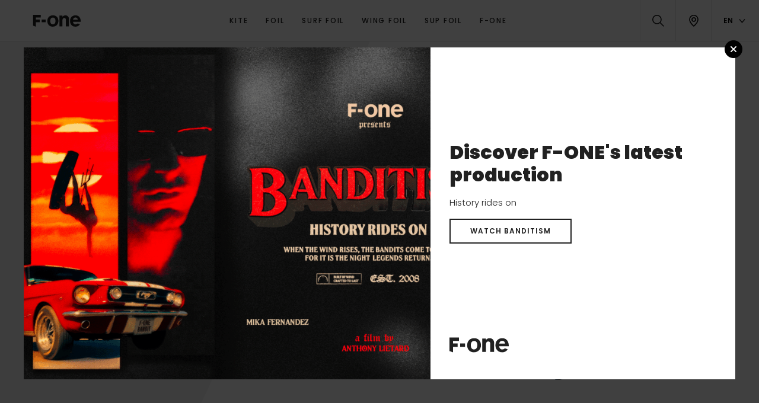

--- FILE ---
content_type: text/html; charset=UTF-8
request_url: https://www.f-one.world/product/push-away-quick-release/
body_size: 25062
content:
<!doctype html>
<!--[if lt IE 7]><html class="no-js ie ie6 lt-ie9 lt-ie8 lt-ie7" lang="en-US"> <![endif]-->
<!--[if IE 7]><html class="no-js ie ie7 lt-ie9 lt-ie8" lang="en-US"> <![endif]-->
<!--[if IE 8]><html class="no-js ie ie8 lt-ie9" lang="en-US"> <![endif]-->
<!--[if gt IE 8]><!--><html class="no-js" lang="en-US"> <!--<![endif]-->
<head>

  <!-- Google Tag Manager -->
  <script>(function(w,d,s,l,i){w[l]=w[l]||[];w[l].push({'gtm.start':
  new Date().getTime(),event:'gtm.js'});var f=d.getElementsByTagName(s)[0],
  j=d.createElement(s),dl=l!='dataLayer'?'&l='+l:'';j.async=true;j.src=
  'https://www.googletagmanager.com/gtm.js?id='+i+dl;f.parentNode.insertBefore(j,f);
  })(window,document,'script','dataLayer','GTM-KHN49GZ');</script>
  <!-- End Google Tag Manager -->

  <meta charset="UTF-8" />
	<meta name="viewport" content="width=device-width, initial-scale=1, shrink-to-fit=no">

  <link rel="apple-touch-icon" sizes="180x180" href="https://www.f-one.world/app/themes/f-one/apple-touch-icon.png">
  <link rel="icon" type="image/png" sizes="32x32" href="https://www.f-one.world/app/themes/f-one/favicon-32x32.png">
  <link rel="icon" type="image/png" sizes="16x16" href="https://www.f-one.world/app/themes/f-one/favicon-16x16.png">
  <link rel="manifest" href="https://www.f-one.world/app/themes/f-one/site.webmanifest">
  <link rel="mask-icon" href="https://www.f-one.world/app/themes/f-one/safari-pinned-tab.svg" color="#5bbad5">
  <meta name="msapplication-TileColor" content="#da532c">
  <meta name="theme-color" content="#ffffff">
  <meta name="description" content="">
  <meta http-equiv="Content-Type" content="text/html; charset=UTF-8" />
  <meta http-equiv="X-UA-Compatible" content="IE=edge">
  <meta name='robots' content='index, follow, max-image-preview:large, max-snippet:-1, max-video-preview:-1' />
	<style>img:is([sizes="auto" i], [sizes^="auto," i]) { contain-intrinsic-size: 3000px 1500px }</style>
	
	<!-- This site is optimized with the Yoast SEO plugin v25.2 - https://yoast.com/wordpress/plugins/seo/ -->
	<title>Push Away Quick Release - F-ONE</title>
	<link rel="canonical" href="https://www.f-one.world/product/push-away-quick-release/" />
	<meta property="og:locale" content="en_US" />
	<meta property="og:type" content="article" />
	<meta property="og:title" content="Push Away Quick Release - F-ONE" />
	<meta property="og:url" content="https://www.f-one.world/product/push-away-quick-release/" />
	<meta property="og:site_name" content="F-ONE" />
	<meta property="article:publisher" content="https://www.facebook.com/fonekites" />
	<meta property="article:modified_time" content="2024-04-10T10:21:08+00:00" />
	<meta property="og:image" content="https://www.f-one.world/app/uploads/2019/08/push-away-quick-release.png" />
	<meta property="og:image:width" content="1280" />
	<meta property="og:image:height" content="1280" />
	<meta property="og:image:type" content="image/png" />
	<meta name="twitter:card" content="summary_large_image" />
	<script type="application/ld+json" class="yoast-schema-graph">{"@context":"https://schema.org","@graph":[{"@type":"WebPage","@id":"https://www.f-one.world/product/push-away-quick-release/","url":"https://www.f-one.world/product/push-away-quick-release/","name":"Push Away Quick Release - F-ONE","isPartOf":{"@id":"https://fr.f-one.world/#website"},"primaryImageOfPage":{"@id":"https://www.f-one.world/product/push-away-quick-release/#primaryimage"},"image":{"@id":"https://www.f-one.world/product/push-away-quick-release/#primaryimage"},"thumbnailUrl":"https://www.f-one.world/app/uploads/2019/08/push-away-quick-release.png","datePublished":"2019-08-13T08:00:22+00:00","dateModified":"2024-04-10T10:21:08+00:00","breadcrumb":{"@id":"https://www.f-one.world/product/push-away-quick-release/#breadcrumb"},"inLanguage":"en-US","potentialAction":[{"@type":"ReadAction","target":["https://www.f-one.world/product/push-away-quick-release/"]}]},{"@type":"ImageObject","inLanguage":"en-US","@id":"https://www.f-one.world/product/push-away-quick-release/#primaryimage","url":"https://www.f-one.world/app/uploads/2019/08/push-away-quick-release.png","contentUrl":"https://www.f-one.world/app/uploads/2019/08/push-away-quick-release.png","width":1280,"height":1280,"caption":"Push Away Quick Release"},{"@type":"BreadcrumbList","@id":"https://www.f-one.world/product/push-away-quick-release/#breadcrumb","itemListElement":[{"@type":"ListItem","position":1,"name":"Home","item":"https://www.f-one.world/"},{"@type":"ListItem","position":2,"name":"Produits","item":"https://fr.f-one.world/produit/"},{"@type":"ListItem","position":3,"name":"Push Away Quick Release"}]},{"@type":"WebSite","@id":"https://fr.f-one.world/#website","url":"https://fr.f-one.world/","name":"F-ONE","description":"","potentialAction":[{"@type":"SearchAction","target":{"@type":"EntryPoint","urlTemplate":"https://fr.f-one.world/?s={search_term_string}"},"query-input":{"@type":"PropertyValueSpecification","valueRequired":true,"valueName":"search_term_string"}}],"inLanguage":"en-US"}]}</script>
	<!-- / Yoast SEO plugin. -->


<link rel='dns-prefetch' href='//ajax.googleapis.com' />
<link rel='dns-prefetch' href='//cdn.jsdelivr.net' />
<link rel='dns-prefetch' href='//maps.googleapis.com' />
<link rel='dns-prefetch' href='//cdnjs.cloudflare.com' />
<link rel='dns-prefetch' href='//fonts.googleapis.com' />
<script type="text/javascript">
/* <![CDATA[ */
window._wpemojiSettings = {"baseUrl":"https:\/\/s.w.org\/images\/core\/emoji\/15.1.0\/72x72\/","ext":".png","svgUrl":"https:\/\/s.w.org\/images\/core\/emoji\/15.1.0\/svg\/","svgExt":".svg","source":{"concatemoji":"https:\/\/www.f-one.world\/wp\/wp-includes\/js\/wp-emoji-release.min.js?ver=6.8.1"}};
/*! This file is auto-generated */
!function(i,n){var o,s,e;function c(e){try{var t={supportTests:e,timestamp:(new Date).valueOf()};sessionStorage.setItem(o,JSON.stringify(t))}catch(e){}}function p(e,t,n){e.clearRect(0,0,e.canvas.width,e.canvas.height),e.fillText(t,0,0);var t=new Uint32Array(e.getImageData(0,0,e.canvas.width,e.canvas.height).data),r=(e.clearRect(0,0,e.canvas.width,e.canvas.height),e.fillText(n,0,0),new Uint32Array(e.getImageData(0,0,e.canvas.width,e.canvas.height).data));return t.every(function(e,t){return e===r[t]})}function u(e,t,n){switch(t){case"flag":return n(e,"\ud83c\udff3\ufe0f\u200d\u26a7\ufe0f","\ud83c\udff3\ufe0f\u200b\u26a7\ufe0f")?!1:!n(e,"\ud83c\uddfa\ud83c\uddf3","\ud83c\uddfa\u200b\ud83c\uddf3")&&!n(e,"\ud83c\udff4\udb40\udc67\udb40\udc62\udb40\udc65\udb40\udc6e\udb40\udc67\udb40\udc7f","\ud83c\udff4\u200b\udb40\udc67\u200b\udb40\udc62\u200b\udb40\udc65\u200b\udb40\udc6e\u200b\udb40\udc67\u200b\udb40\udc7f");case"emoji":return!n(e,"\ud83d\udc26\u200d\ud83d\udd25","\ud83d\udc26\u200b\ud83d\udd25")}return!1}function f(e,t,n){var r="undefined"!=typeof WorkerGlobalScope&&self instanceof WorkerGlobalScope?new OffscreenCanvas(300,150):i.createElement("canvas"),a=r.getContext("2d",{willReadFrequently:!0}),o=(a.textBaseline="top",a.font="600 32px Arial",{});return e.forEach(function(e){o[e]=t(a,e,n)}),o}function t(e){var t=i.createElement("script");t.src=e,t.defer=!0,i.head.appendChild(t)}"undefined"!=typeof Promise&&(o="wpEmojiSettingsSupports",s=["flag","emoji"],n.supports={everything:!0,everythingExceptFlag:!0},e=new Promise(function(e){i.addEventListener("DOMContentLoaded",e,{once:!0})}),new Promise(function(t){var n=function(){try{var e=JSON.parse(sessionStorage.getItem(o));if("object"==typeof e&&"number"==typeof e.timestamp&&(new Date).valueOf()<e.timestamp+604800&&"object"==typeof e.supportTests)return e.supportTests}catch(e){}return null}();if(!n){if("undefined"!=typeof Worker&&"undefined"!=typeof OffscreenCanvas&&"undefined"!=typeof URL&&URL.createObjectURL&&"undefined"!=typeof Blob)try{var e="postMessage("+f.toString()+"("+[JSON.stringify(s),u.toString(),p.toString()].join(",")+"));",r=new Blob([e],{type:"text/javascript"}),a=new Worker(URL.createObjectURL(r),{name:"wpTestEmojiSupports"});return void(a.onmessage=function(e){c(n=e.data),a.terminate(),t(n)})}catch(e){}c(n=f(s,u,p))}t(n)}).then(function(e){for(var t in e)n.supports[t]=e[t],n.supports.everything=n.supports.everything&&n.supports[t],"flag"!==t&&(n.supports.everythingExceptFlag=n.supports.everythingExceptFlag&&n.supports[t]);n.supports.everythingExceptFlag=n.supports.everythingExceptFlag&&!n.supports.flag,n.DOMReady=!1,n.readyCallback=function(){n.DOMReady=!0}}).then(function(){return e}).then(function(){var e;n.supports.everything||(n.readyCallback(),(e=n.source||{}).concatemoji?t(e.concatemoji):e.wpemoji&&e.twemoji&&(t(e.twemoji),t(e.wpemoji)))}))}((window,document),window._wpemojiSettings);
/* ]]> */
</script>
<style type="text/css"></style><style id='wp-emoji-styles-inline-css' type='text/css'>

	img.wp-smiley, img.emoji {
		display: inline !important;
		border: none !important;
		box-shadow: none !important;
		height: 1em !important;
		width: 1em !important;
		margin: 0 0.07em !important;
		vertical-align: -0.1em !important;
		background: none !important;
		padding: 0 !important;
	}
</style>
<link rel='stylesheet' id='wp-block-library-css' href='https://www.f-one.world/wp/wp-includes/css/dist/block-library/style.min.css?ver=6.8.1' type='text/css' media='all' />
<style id='classic-theme-styles-inline-css' type='text/css'>
/*! This file is auto-generated */
.wp-block-button__link{color:#fff;background-color:#32373c;border-radius:9999px;box-shadow:none;text-decoration:none;padding:calc(.667em + 2px) calc(1.333em + 2px);font-size:1.125em}.wp-block-file__button{background:#32373c;color:#fff;text-decoration:none}
</style>
<style id='global-styles-inline-css' type='text/css'>
:root{--wp--preset--aspect-ratio--square: 1;--wp--preset--aspect-ratio--4-3: 4/3;--wp--preset--aspect-ratio--3-4: 3/4;--wp--preset--aspect-ratio--3-2: 3/2;--wp--preset--aspect-ratio--2-3: 2/3;--wp--preset--aspect-ratio--16-9: 16/9;--wp--preset--aspect-ratio--9-16: 9/16;--wp--preset--color--black: #000000;--wp--preset--color--cyan-bluish-gray: #abb8c3;--wp--preset--color--white: #ffffff;--wp--preset--color--pale-pink: #f78da7;--wp--preset--color--vivid-red: #cf2e2e;--wp--preset--color--luminous-vivid-orange: #ff6900;--wp--preset--color--luminous-vivid-amber: #fcb900;--wp--preset--color--light-green-cyan: #7bdcb5;--wp--preset--color--vivid-green-cyan: #00d084;--wp--preset--color--pale-cyan-blue: #8ed1fc;--wp--preset--color--vivid-cyan-blue: #0693e3;--wp--preset--color--vivid-purple: #9b51e0;--wp--preset--gradient--vivid-cyan-blue-to-vivid-purple: linear-gradient(135deg,rgba(6,147,227,1) 0%,rgb(155,81,224) 100%);--wp--preset--gradient--light-green-cyan-to-vivid-green-cyan: linear-gradient(135deg,rgb(122,220,180) 0%,rgb(0,208,130) 100%);--wp--preset--gradient--luminous-vivid-amber-to-luminous-vivid-orange: linear-gradient(135deg,rgba(252,185,0,1) 0%,rgba(255,105,0,1) 100%);--wp--preset--gradient--luminous-vivid-orange-to-vivid-red: linear-gradient(135deg,rgba(255,105,0,1) 0%,rgb(207,46,46) 100%);--wp--preset--gradient--very-light-gray-to-cyan-bluish-gray: linear-gradient(135deg,rgb(238,238,238) 0%,rgb(169,184,195) 100%);--wp--preset--gradient--cool-to-warm-spectrum: linear-gradient(135deg,rgb(74,234,220) 0%,rgb(151,120,209) 20%,rgb(207,42,186) 40%,rgb(238,44,130) 60%,rgb(251,105,98) 80%,rgb(254,248,76) 100%);--wp--preset--gradient--blush-light-purple: linear-gradient(135deg,rgb(255,206,236) 0%,rgb(152,150,240) 100%);--wp--preset--gradient--blush-bordeaux: linear-gradient(135deg,rgb(254,205,165) 0%,rgb(254,45,45) 50%,rgb(107,0,62) 100%);--wp--preset--gradient--luminous-dusk: linear-gradient(135deg,rgb(255,203,112) 0%,rgb(199,81,192) 50%,rgb(65,88,208) 100%);--wp--preset--gradient--pale-ocean: linear-gradient(135deg,rgb(255,245,203) 0%,rgb(182,227,212) 50%,rgb(51,167,181) 100%);--wp--preset--gradient--electric-grass: linear-gradient(135deg,rgb(202,248,128) 0%,rgb(113,206,126) 100%);--wp--preset--gradient--midnight: linear-gradient(135deg,rgb(2,3,129) 0%,rgb(40,116,252) 100%);--wp--preset--font-size--small: 13px;--wp--preset--font-size--medium: 20px;--wp--preset--font-size--large: 36px;--wp--preset--font-size--x-large: 42px;--wp--preset--spacing--20: 0.44rem;--wp--preset--spacing--30: 0.67rem;--wp--preset--spacing--40: 1rem;--wp--preset--spacing--50: 1.5rem;--wp--preset--spacing--60: 2.25rem;--wp--preset--spacing--70: 3.38rem;--wp--preset--spacing--80: 5.06rem;--wp--preset--shadow--natural: 6px 6px 9px rgba(0, 0, 0, 0.2);--wp--preset--shadow--deep: 12px 12px 50px rgba(0, 0, 0, 0.4);--wp--preset--shadow--sharp: 6px 6px 0px rgba(0, 0, 0, 0.2);--wp--preset--shadow--outlined: 6px 6px 0px -3px rgba(255, 255, 255, 1), 6px 6px rgba(0, 0, 0, 1);--wp--preset--shadow--crisp: 6px 6px 0px rgba(0, 0, 0, 1);}:where(.is-layout-flex){gap: 0.5em;}:where(.is-layout-grid){gap: 0.5em;}body .is-layout-flex{display: flex;}.is-layout-flex{flex-wrap: wrap;align-items: center;}.is-layout-flex > :is(*, div){margin: 0;}body .is-layout-grid{display: grid;}.is-layout-grid > :is(*, div){margin: 0;}:where(.wp-block-columns.is-layout-flex){gap: 2em;}:where(.wp-block-columns.is-layout-grid){gap: 2em;}:where(.wp-block-post-template.is-layout-flex){gap: 1.25em;}:where(.wp-block-post-template.is-layout-grid){gap: 1.25em;}.has-black-color{color: var(--wp--preset--color--black) !important;}.has-cyan-bluish-gray-color{color: var(--wp--preset--color--cyan-bluish-gray) !important;}.has-white-color{color: var(--wp--preset--color--white) !important;}.has-pale-pink-color{color: var(--wp--preset--color--pale-pink) !important;}.has-vivid-red-color{color: var(--wp--preset--color--vivid-red) !important;}.has-luminous-vivid-orange-color{color: var(--wp--preset--color--luminous-vivid-orange) !important;}.has-luminous-vivid-amber-color{color: var(--wp--preset--color--luminous-vivid-amber) !important;}.has-light-green-cyan-color{color: var(--wp--preset--color--light-green-cyan) !important;}.has-vivid-green-cyan-color{color: var(--wp--preset--color--vivid-green-cyan) !important;}.has-pale-cyan-blue-color{color: var(--wp--preset--color--pale-cyan-blue) !important;}.has-vivid-cyan-blue-color{color: var(--wp--preset--color--vivid-cyan-blue) !important;}.has-vivid-purple-color{color: var(--wp--preset--color--vivid-purple) !important;}.has-black-background-color{background-color: var(--wp--preset--color--black) !important;}.has-cyan-bluish-gray-background-color{background-color: var(--wp--preset--color--cyan-bluish-gray) !important;}.has-white-background-color{background-color: var(--wp--preset--color--white) !important;}.has-pale-pink-background-color{background-color: var(--wp--preset--color--pale-pink) !important;}.has-vivid-red-background-color{background-color: var(--wp--preset--color--vivid-red) !important;}.has-luminous-vivid-orange-background-color{background-color: var(--wp--preset--color--luminous-vivid-orange) !important;}.has-luminous-vivid-amber-background-color{background-color: var(--wp--preset--color--luminous-vivid-amber) !important;}.has-light-green-cyan-background-color{background-color: var(--wp--preset--color--light-green-cyan) !important;}.has-vivid-green-cyan-background-color{background-color: var(--wp--preset--color--vivid-green-cyan) !important;}.has-pale-cyan-blue-background-color{background-color: var(--wp--preset--color--pale-cyan-blue) !important;}.has-vivid-cyan-blue-background-color{background-color: var(--wp--preset--color--vivid-cyan-blue) !important;}.has-vivid-purple-background-color{background-color: var(--wp--preset--color--vivid-purple) !important;}.has-black-border-color{border-color: var(--wp--preset--color--black) !important;}.has-cyan-bluish-gray-border-color{border-color: var(--wp--preset--color--cyan-bluish-gray) !important;}.has-white-border-color{border-color: var(--wp--preset--color--white) !important;}.has-pale-pink-border-color{border-color: var(--wp--preset--color--pale-pink) !important;}.has-vivid-red-border-color{border-color: var(--wp--preset--color--vivid-red) !important;}.has-luminous-vivid-orange-border-color{border-color: var(--wp--preset--color--luminous-vivid-orange) !important;}.has-luminous-vivid-amber-border-color{border-color: var(--wp--preset--color--luminous-vivid-amber) !important;}.has-light-green-cyan-border-color{border-color: var(--wp--preset--color--light-green-cyan) !important;}.has-vivid-green-cyan-border-color{border-color: var(--wp--preset--color--vivid-green-cyan) !important;}.has-pale-cyan-blue-border-color{border-color: var(--wp--preset--color--pale-cyan-blue) !important;}.has-vivid-cyan-blue-border-color{border-color: var(--wp--preset--color--vivid-cyan-blue) !important;}.has-vivid-purple-border-color{border-color: var(--wp--preset--color--vivid-purple) !important;}.has-vivid-cyan-blue-to-vivid-purple-gradient-background{background: var(--wp--preset--gradient--vivid-cyan-blue-to-vivid-purple) !important;}.has-light-green-cyan-to-vivid-green-cyan-gradient-background{background: var(--wp--preset--gradient--light-green-cyan-to-vivid-green-cyan) !important;}.has-luminous-vivid-amber-to-luminous-vivid-orange-gradient-background{background: var(--wp--preset--gradient--luminous-vivid-amber-to-luminous-vivid-orange) !important;}.has-luminous-vivid-orange-to-vivid-red-gradient-background{background: var(--wp--preset--gradient--luminous-vivid-orange-to-vivid-red) !important;}.has-very-light-gray-to-cyan-bluish-gray-gradient-background{background: var(--wp--preset--gradient--very-light-gray-to-cyan-bluish-gray) !important;}.has-cool-to-warm-spectrum-gradient-background{background: var(--wp--preset--gradient--cool-to-warm-spectrum) !important;}.has-blush-light-purple-gradient-background{background: var(--wp--preset--gradient--blush-light-purple) !important;}.has-blush-bordeaux-gradient-background{background: var(--wp--preset--gradient--blush-bordeaux) !important;}.has-luminous-dusk-gradient-background{background: var(--wp--preset--gradient--luminous-dusk) !important;}.has-pale-ocean-gradient-background{background: var(--wp--preset--gradient--pale-ocean) !important;}.has-electric-grass-gradient-background{background: var(--wp--preset--gradient--electric-grass) !important;}.has-midnight-gradient-background{background: var(--wp--preset--gradient--midnight) !important;}.has-small-font-size{font-size: var(--wp--preset--font-size--small) !important;}.has-medium-font-size{font-size: var(--wp--preset--font-size--medium) !important;}.has-large-font-size{font-size: var(--wp--preset--font-size--large) !important;}.has-x-large-font-size{font-size: var(--wp--preset--font-size--x-large) !important;}
:where(.wp-block-post-template.is-layout-flex){gap: 1.25em;}:where(.wp-block-post-template.is-layout-grid){gap: 1.25em;}
:where(.wp-block-columns.is-layout-flex){gap: 2em;}:where(.wp-block-columns.is-layout-grid){gap: 2em;}
:root :where(.wp-block-pullquote){font-size: 1.5em;line-height: 1.6;}
</style>
<link rel='stylesheet' id='css-css' href='https://www.f-one.world/app/themes/f-one/dist/main.bundle.css' type='text/css' media='all' />
<link rel='stylesheet' id='google-fonts-css' href='https://fonts.googleapis.com/css?family=Poppins%3A300%2C400%2C500%2C600%2C900%7CRoboto+Condensed%3A400%2C700&#038;ver=6.8.1' type='text/css' media='all' />
<link rel='stylesheet' id='jquerymodal-css' href='https://cdnjs.cloudflare.com/ajax/libs/jquery-modal/0.9.1/jquery.modal.min.css?ver=6.8.1' type='text/css' media='all' />
<script type="text/javascript" src="https://ajax.googleapis.com/ajax/libs/jquery/3.2.1/jquery.min.js?ver=3.2.1" id="jquery-js"></script>
<script type="text/javascript" src="https://cdn.jsdelivr.net/npm/js-marker-clusterer@1.0.0/src/markerclusterer.min.js?ver=6.8.1" id="markercluster-js"></script>
<script type="text/javascript" src="https://cdnjs.cloudflare.com/ajax/libs/jquery-modal/0.9.1/jquery.modal.min.js?ver=6.8.1" id="jquerymodal-js"></script>
<script type="text/javascript" id="wpml-xdomain-data-js-extra">
/* <![CDATA[ */
var wpml_xdomain_data = {"css_selector":"wpml-ls-item","ajax_url":"https:\/\/www.f-one.world\/wp\/wp-admin\/admin-ajax.php","current_lang":"en","_nonce":"a0988d1e7d"};
/* ]]> */
</script>
<script type="text/javascript" src="https://www.f-one.world/app/plugins/sitepress-multilingual-cms/res/js/xdomain-data.js?ver=476000" id="wpml-xdomain-data-js" defer="defer" data-wp-strategy="defer"></script>
<link rel="https://api.w.org/" href="https://www.f-one.world/wp-json/" /><link rel="EditURI" type="application/rsd+xml" title="RSD" href="https://www.f-one.world/wp/xmlrpc.php?rsd" />
<meta name="generator" content="WordPress 6.8.1" />
<link rel='shortlink' href='https://www.f-one.world/?p=9972' />
<link rel="alternate" title="oEmbed (JSON)" type="application/json+oembed" href="https://www.f-one.world/wp-json/oembed/1.0/embed?url=https%3A%2F%2Fwww.f-one.world%2Fproduct%2Fpush-away-quick-release%2F" />
<link rel="alternate" title="oEmbed (XML)" type="text/xml+oembed" href="https://www.f-one.world/wp-json/oembed/1.0/embed?url=https%3A%2F%2Fwww.f-one.world%2Fproduct%2Fpush-away-quick-release%2F&#038;format=xml" />
<meta name="generator" content="WPML ver:4.7.6 stt:1,4;" />
<link rel="canonical" href="https://www.f-one.world/product/push-away-quick-release/" /><link rel="icon" href="https://www.f-one.world/app/uploads/2022/01/cropped-F-ONE-Favicon-32x32.png" sizes="32x32" />
<link rel="icon" href="https://www.f-one.world/app/uploads/2022/01/cropped-F-ONE-Favicon-192x192.png" sizes="192x192" />
<link rel="apple-touch-icon" href="https://www.f-one.world/app/uploads/2022/01/cropped-F-ONE-Favicon-180x180.png" />
<meta name="msapplication-TileImage" content="https://www.f-one.world/app/uploads/2022/01/cropped-F-ONE-Favicon-270x270.png" />

</head>
<body class="wp-singular product-template-default single single-product postid-9972 wp-theme-f-one push-away-quick-release" data-template="base.twig">

  <!-- Google Tag Manager (noscript) -->
  <noscript><iframe src="https://www.googletagmanager.com/ns.html?id=GTM-KHN49GZ" height="0" width="0" style="display:none;visibility:hidden"></iframe></noscript>
  <!-- End Google Tag Manager (noscript) -->

  <div class="site-wrapper">

    <nav class="navigation" role="navigation">
  <div class="navigation__responsive-btn">
    <button class="burger-menu navigation__responsive-btn--open js-responsive-menu-toggle">
      <span class="burger-menu__stripes"></span>
    </button>
  </div>
  <a href="https://www.f-one.world" class="navigation__logo">
    <svg class="f-one-logo">
      <use xlink:href="#sprite-logo-fone"></use>
    </svg>
  </a>
  <ul class="navigation__main nav-main menu">
          <li class="nav-main__item ">
        <a href="https://www.f-one.world/kite/" class="nav-main__link">Kite</a>
        <div class="nav-main__submenu submenu">
          <div class="submenu__col">
                          <span class="submenu__col__title">Our products</span>
              <ul class="submenu__col__container js-submenu-width">
                                  <li class="submenu__item">
                    <a href="https://www.f-one.world/kite/kites/" class="submenu__link">
                      Kites
                    </a>
                  </li>
                                  <li class="submenu__item">
                    <a href="https://www.f-one.world/kite/boards/" class="submenu__link">
                      Boards
                    </a>
                  </li>
                                  <li class="submenu__item">
                    <a href="https://www.f-one.world/kite/kitefoil/" class="submenu__link">
                      Kitefoils
                    </a>
                  </li>
                                  <li class="submenu__item">
                    <a href="https://www.f-one.world/kite/accessories/" class="submenu__link">
                      Accessories
                    </a>
                  </li>
                              </ul>
                      </div>
                      <div class="submenu__col submenu__team">
              <span class="submenu__col__title">
                Meet the Kite team
              </span>
              <a href="https://www.f-one.world/one-team/?_uni=kite" class="submenu__team__link">
                <img src="https://www.f-one.world/app/uploads/2024/03/kite-181.jpg" alt="team kite 2024" class="submenu__team__img">
              </a>
            </div>
                    <div class="submenu__col">
                          <span class="submenu__col__title">
                Join the Kite community
              </span>
              <nav class="social-nav">
                <ul class="social-nav__container menu">
                                      <li class="social-nav__item">
                      <a href="https://facebook.com/fonekites" class="social-nav__link" target="_blank">
                        <svg class="icon icon-facebook">
                          <use xlink:href="#sprite-facebook"></use>
                        </svg>
                      </a>
                    </li>
                                                        <li class="social-nav__item">
                      <a href="https://www.instagram.com/fonekites/" class="social-nav__link" target="_blank">
                        <svg class="icon icon-instagram">
                          <use xlink:href="#sprite-instagram"></use>
                        </svg>
                      </a>
                    </li>
                                                                          <li class="social-nav__item">
                      <a href="https://www.youtube.com/channel/UCEasz-CeopYchTj-sonoQ9g" class="social-nav__link" target="_blank">
                        <svg class="icon icon-youtube">
                          <use xlink:href="#sprite-youtube"></use>
                        </svg>
                      </a>
                    </li>
                                                        <li class="social-nav__item">
                      <a href="https://vimeo.com/fone" class="social-nav__link" target="_blank">
                        <svg class="icon icon-vimeo">
                          <use xlink:href="#sprite-vimeo"></use>
                        </svg>
                      </a>
                    </li>
                                  </ul>
              </nav>
                      </div>
        </div>
      </li>
          <li class="nav-main__item ">
        <a href="https://www.f-one.world/foil/" class="nav-main__link">Foil</a>
        <div class="nav-main__submenu submenu">
          <div class="submenu__col">
                          <span class="submenu__col__title">Our products</span>
              <ul class="submenu__col__container js-submenu-width">
                                  <li class="submenu__item">
                    <a href="https://www.f-one.world/foil/kite-foil/" class="submenu__link">
                      Kite Foil
                    </a>
                  </li>
                                  <li class="submenu__item">
                    <a href="https://www.f-one.world/foil/wing-surf/" class="submenu__link">
                      Wing Foil
                    </a>
                  </li>
                                  <li class="submenu__item">
                    <a href="https://www.f-one.world/foil/k-wing/" class="submenu__link">
                      K-Wing
                    </a>
                  </li>
                                  <li class="submenu__item">
                    <a href="https://www.f-one.world/foil/pocket-wing/" class="submenu__link">
                      Pocket-Wing
                    </a>
                  </li>
                                  <li class="submenu__item">
                    <a href="https://www.f-one.world/foil/sup-foil/" class="submenu__link">
                      SUP Foil
                    </a>
                  </li>
                                  <li class="submenu__item">
                    <a href="https://www.f-one.world/foil/surf-foil/" class="submenu__link">
                      Surf Foil
                    </a>
                  </li>
                                  <li class="submenu__item">
                    <a href="https://www.f-one.world/foil/wind-foil/" class="submenu__link">
                      Wind Foil
                    </a>
                  </li>
                              </ul>
                      </div>
                      <div class="submenu__col submenu__team">
              <span class="submenu__col__title">
                Meet the Foil team
              </span>
              <a href="https://www.f-one.world/one-team/?_uni=foil" class="submenu__team__link">
                <img src="https://www.f-one.world/app/uploads/2024/01/foil-14.jpg" alt="Foil 30" class="submenu__team__img">
              </a>
            </div>
                    <div class="submenu__col">
                          <span class="submenu__col__title">
                Join the Foil community
              </span>
              <nav class="social-nav">
                <ul class="social-nav__container menu">
                                      <li class="social-nav__item">
                      <a href="https://www.facebook.com/fonefoil/" class="social-nav__link" target="_blank">
                        <svg class="icon icon-facebook">
                          <use xlink:href="#sprite-facebook"></use>
                        </svg>
                      </a>
                    </li>
                                                        <li class="social-nav__item">
                      <a href="https://www.instagram.com/fonefoil/" class="social-nav__link" target="_blank">
                        <svg class="icon icon-instagram">
                          <use xlink:href="#sprite-instagram"></use>
                        </svg>
                      </a>
                    </li>
                                                                          <li class="social-nav__item">
                      <a href="https://www.youtube.com/channel/UCEasz-CeopYchTj-sonoQ9g" class="social-nav__link" target="_blank">
                        <svg class="icon icon-youtube">
                          <use xlink:href="#sprite-youtube"></use>
                        </svg>
                      </a>
                    </li>
                                                        <li class="social-nav__item">
                      <a href="https://vimeo.com/fonefoil" class="social-nav__link" target="_blank">
                        <svg class="icon icon-vimeo">
                          <use xlink:href="#sprite-vimeo"></use>
                        </svg>
                      </a>
                    </li>
                                  </ul>
              </nav>
                      </div>
        </div>
      </li>
          <li class="nav-main__item ">
        <a href="https://www.f-one.world/surf-foil/" class="nav-main__link">Surf foil</a>
        <div class="nav-main__submenu submenu">
          <div class="submenu__col">
                          <span class="submenu__col__title">Our products</span>
              <ul class="submenu__col__container js-submenu-width">
                                  <li class="submenu__item">
                    <a href="https://www.f-one.world/surf-foil/boards/" class="submenu__link">
                      Boards
                    </a>
                  </li>
                                  <li class="submenu__item">
                    <a href="https://www.f-one.world/surf-foil/surf-wing/" class="submenu__link">
                      Wing Foil
                    </a>
                  </li>
                                  <li class="submenu__item">
                    <a href="https://www.f-one.world/surf-foil/hydrofoils/" class="submenu__link">
                      Hydrofoils
                    </a>
                  </li>
                                  <li class="submenu__item">
                    <a href="https://www.f-one.world/surf-foil/spare-parts/" class="submenu__link">
                      Spare parts
                    </a>
                  </li>
                              </ul>
                      </div>
                      <div class="submenu__col submenu__team">
              <span class="submenu__col__title">
                Meet the Surf foil team
              </span>
              <a href="https://www.f-one.world/one-team/?_uni=surf-foil" class="submenu__team__link">
                <img src="https://www.f-one.world/app/uploads/2024/03/surf-foil-102.jpg" alt="Surf foil 32" class="submenu__team__img">
              </a>
            </div>
                    <div class="submenu__col">
                          <span class="submenu__col__title">
                Join the Surf foil community
              </span>
              <nav class="social-nav">
                <ul class="social-nav__container menu">
                                      <li class="social-nav__item">
                      <a href="https://www.facebook.com/fonefoil/" class="social-nav__link" target="_blank">
                        <svg class="icon icon-facebook">
                          <use xlink:href="#sprite-facebook"></use>
                        </svg>
                      </a>
                    </li>
                                                        <li class="social-nav__item">
                      <a href="https://www.instagram.com/fonefoil/" class="social-nav__link" target="_blank">
                        <svg class="icon icon-instagram">
                          <use xlink:href="#sprite-instagram"></use>
                        </svg>
                      </a>
                    </li>
                                                                          <li class="social-nav__item">
                      <a href="https://www.youtube.com/channel/UCEasz-CeopYchTj-sonoQ9g" class="social-nav__link" target="_blank">
                        <svg class="icon icon-youtube">
                          <use xlink:href="#sprite-youtube"></use>
                        </svg>
                      </a>
                    </li>
                                                        <li class="social-nav__item">
                      <a href="https://vimeo.com/fonefoil" class="social-nav__link" target="_blank">
                        <svg class="icon icon-vimeo">
                          <use xlink:href="#sprite-vimeo"></use>
                        </svg>
                      </a>
                    </li>
                                  </ul>
              </nav>
                      </div>
        </div>
      </li>
          <li class="nav-main__item ">
        <a href="https://www.f-one.world/wing-surf/" class="nav-main__link">Wing Foil</a>
        <div class="nav-main__submenu submenu">
          <div class="submenu__col">
                          <span class="submenu__col__title">Our products</span>
              <ul class="submenu__col__container js-submenu-width">
                                  <li class="submenu__item">
                    <a href="https://www.f-one.world/wing-surf/wings/" class="submenu__link">
                      Wings
                    </a>
                  </li>
                                  <li class="submenu__item">
                    <a href="https://www.f-one.world/wing-surf/boards/" class="submenu__link">
                      Boards
                    </a>
                  </li>
                                  <li class="submenu__item">
                    <a href="https://www.f-one.world/wing-surf/hydrofoils/" class="submenu__link">
                      Hydrofoils
                    </a>
                  </li>
                                  <li class="submenu__item">
                    <a href="https://www.f-one.world/wing-surf/spare-parts/" class="submenu__link">
                      Spare parts
                    </a>
                  </li>
                              </ul>
                      </div>
                      <div class="submenu__col submenu__team">
              <span class="submenu__col__title">
                Meet the Wing Foil team
              </span>
              <a href="https://www.f-one.world/one-team/?_uni=wing-surf" class="submenu__team__link">
                <img src="https://www.f-one.world/app/uploads/2024/01/wing-foil-14.jpg" alt="Wing Foil 16" class="submenu__team__img">
              </a>
            </div>
                    <div class="submenu__col">
                      </div>
        </div>
      </li>
          <li class="nav-main__item ">
        <a href="https://www.f-one.world/sup-foil/" class="nav-main__link">Sup Foil</a>
        <div class="nav-main__submenu submenu">
          <div class="submenu__col">
                          <span class="submenu__col__title">Our products</span>
              <ul class="submenu__col__container js-submenu-width">
                                  <li class="submenu__item">
                    <a href="https://www.f-one.world/sup-foil/supfoils/" class="submenu__link">
                      Supfoils
                    </a>
                  </li>
                                  <li class="submenu__item">
                    <a href="https://www.f-one.world/sup-foil/k-wing/" class="submenu__link">
                      K-Wing
                    </a>
                  </li>
                                  <li class="submenu__item">
                    <a href="https://www.f-one.world/sup-foil/pocket-wing/" class="submenu__link">
                      Pocket-Wing
                    </a>
                  </li>
                              </ul>
                      </div>
                      <div class="submenu__col submenu__team">
              <span class="submenu__col__title">
                Meet the Sup Foil team
              </span>
              <a href="https://www.f-one.world/one-team/?_uni=sup-foil" class="submenu__team__link">
                <img src="https://www.f-one.world/app/uploads/2024/04/stand-up-paddle-7.jpg" alt="Stand up paddle 17" class="submenu__team__img">
              </a>
            </div>
                    <div class="submenu__col">
                          <span class="submenu__col__title">
                Join the Sup Foil community
              </span>
              <nav class="social-nav">
                <ul class="social-nav__container menu">
                                      <li class="social-nav__item">
                      <a href="https://www.facebook.com/fonesup" class="social-nav__link" target="_blank">
                        <svg class="icon icon-facebook">
                          <use xlink:href="#sprite-facebook"></use>
                        </svg>
                      </a>
                    </li>
                                                        <li class="social-nav__item">
                      <a href="https://www.instagram.com/f.onesup/" class="social-nav__link" target="_blank">
                        <svg class="icon icon-instagram">
                          <use xlink:href="#sprite-instagram"></use>
                        </svg>
                      </a>
                    </li>
                                                                          <li class="social-nav__item">
                      <a href="https://www.youtube.com/channel/UCEasz-CeopYchTj-sonoQ9g" class="social-nav__link" target="_blank">
                        <svg class="icon icon-youtube">
                          <use xlink:href="#sprite-youtube"></use>
                        </svg>
                      </a>
                    </li>
                                                        <li class="social-nav__item">
                      <a href="https://vimeo.com/fonestanduppaddle" class="social-nav__link" target="_blank">
                        <svg class="icon icon-vimeo">
                          <use xlink:href="#sprite-vimeo"></use>
                        </svg>
                      </a>
                    </li>
                                  </ul>
              </nav>
                      </div>
        </div>
      </li>
        <li class="nav-main__item">
      <a class="nav-main__link nav-main__one-culture">F-One</a>
      <div class="nav-main__submenu submenu">
        <div class="submenu__col">
          <span class="submenu__col__title">About</span>
          <ul class="submenu__col__container js-submenu-width">
                          <li class="submenu__item menu-item menu-item-type-post_type menu-item-object-page menu-item-31844">
                <a href="https://www.f-one.world/history-3/" class="submenu__link" target="_self">
                  History
                </a>
              </li>
                          <li class="submenu__item menu-item menu-item-type-custom menu-item-object-custom menu-item-34151">
                <a href="https://ethics.f-one.world/" class="submenu__link" target="_self">
                  Ethics
                </a>
              </li>
                          <li class="submenu__item menu-item menu-item-type-post_type menu-item-object-page menu-item-259">
                <a href="https://www.f-one.world/philosophy/" class="submenu__link" target="_self">
                  Philosophy
                </a>
              </li>
                          <li class="submenu__item menu-item menu-item-type-post_type menu-item-object-page menu-item-257">
                <a href="https://www.f-one.world/innovation/" class="submenu__link" target="_self">
                  Innovation
                </a>
              </li>
                          <li class="submenu__item menu-item menu-item-type-custom menu-item-object-custom menu-item-772">
                <a href="https://f-one.world/news/" class="submenu__link" target="_self">
                  News
                </a>
              </li>
                          <li class="submenu__item menu-item menu-item-type-custom menu-item-object-custom menu-item-33373">
                <a href="https://www.f-one.world/lifestyle/" class="submenu__link" target="_self">
                  Lifestyle
                </a>
              </li>
                          <li class="submenu__item menu-item menu-item-type-post_type menu-item-object-page menu-item-34395">
                <a href="https://www.f-one.world/events/" class="submenu__link" target="_self">
                  Events
                </a>
              </li>
                          <li class="submenu__item menu-item menu-item-type-post_type menu-item-object-page menu-item-35988">
                <a href="https://www.f-one.world/gift-guide-2025/" class="submenu__link" target="_self">
                  Gift Guide 2025
                </a>
              </li>
                      </ul>
        </div>
        <div class="submenu__col">
          <span class="submenu__col__title">Team</span>
          <ul>
            <li class="submenu__item">
              <a href="https://www.f-one.world/one-team/" class="submenu__link">
                All
              </a>
            </li>
                          <li class="submenu__item ">
                <a href="https://www.f-one.world/one-team/?_uni=kite" class="submenu__link">
                  Kite
                </a>
              </li>
                          <li class="submenu__item ">
                <a href="https://www.f-one.world/one-team/?_uni=foil" class="submenu__link">
                  Foil
                </a>
              </li>
                          <li class="submenu__item ">
                <a href="https://www.f-one.world/one-team/?_uni=surf-foil" class="submenu__link">
                  Surf foil
                </a>
              </li>
                          <li class="submenu__item ">
                <a href="https://www.f-one.world/one-team/?_uni=wing-surf" class="submenu__link">
                  Wing Foil
                </a>
              </li>
                          <li class="submenu__item ">
                <a href="https://www.f-one.world/one-team/?_uni=sup-foil" class="submenu__link">
                  Sup Foil
                </a>
              </li>
                      </ul>
        </div>
        <div class="submenu__col">
          <span class="submenu__col__title">Media</span>
          <ul>
                          <li class="submenu__item menu-item menu-item-type-custom menu-item-object-custom menu-item-6670">
                <a href="https://f-one.world/movies/" class="submenu__link" target="_self">
                  Movies
                </a>
              </li>
                          <li class="submenu__item menu-item menu-item-type-custom menu-item-object-custom menu-item-6671">
                <a href="https://f-one.world/product-movies/" class="submenu__link" target="_self">
                  Product videos
                </a>
              </li>
                      </ul>
        </div>
      </div>
    </li>
  </ul>
  <ul class="navigation__extras nav-extras menu">
    <li class="nav-extras__item">
      <div class="search-module">
  <div class="search-module__display js-search-module-display">
    <div class="search-module__bg js-search-module-bg"></div>
    <div class="search-module__backdrop js-search-module-backdrop"></div>
    <div class="search-module__container js-search-module-container">
      <div class="search-module__content js-search-module-content">
        <form role="search" method="get" class="search-module__form" action="https://www.f-one.world">
          <div class="search-module__field">
            <input class="js-search-input" type="search" placeholder="" value="" name="s" id="s" required>
            <span class="underline"></span>
          </div>
          <div class="search-module__submit">
            <button type="submit">
              <span class="button">
                Search
              </span>
            </button>
          </div>
        </form>
      </div>
      <div class="search-module__close">
        <button type="button" name="button" class="js-search-module-close">
          <span class="search-module__close__btn"></span>
        </button>
      </div>
    </div>
  </div>
  <div class="search-module__open">
    <button type="button" name="button" class="nav-extras__link js-search-module-open js-search-focus">
      <svg class="icon icon-search">
        <use xlink:href="#sprite-search"></use>
      </svg>
    </button>
  </div>
</div>
    </li>
          <li class="nav-extras__item js-dealer-tooltip" title="Find a dealer">
        <a href="https://www.f-one.world/dealers/" class="nav-extras__link">
          <svg class="icon icon-menu-pin">
            <use xlink:href="#sprite-menu-pin"></use>
          </svg>
        </a>
      </li>
        <li class="nav-extras__item nav-extras__lang">
      <button class="nav-extras__lang__button" data-toggle="lang-dropdown">
        en
        <svg class="icon icon-dropdown">
          <use xlink:href="#sprite-dropdown-arrow"></use>
        </svg>
      </button>
      <div class="dropdown-pane js-dropdown" id="lang-dropdown">
                  <a href="https://fr.f-one.world/produit/push-away-quick-release/" class="nav-extras__link">fr</a>
              </div>
    </li>
  </ul>
</nav>

    <main class="main" role="main">
              <header class="header" role="banner">
        <nav class="header__breadcrumb breadcrumb">
        <ul class="breadcrumb__container">
          <li class="breadcrumb__item">
            <a href="https://www.f-one.world" class="breadcrumb__link">Home</a>
          </li>
                      <li class="breadcrumb__item">
              <a href="https://www.f-one.world/kite/" class="breadcrumb__link">Kite</a>
            </li>
                      <li class="breadcrumb__item">
              <a href="https://www.f-one.world/kite/accessories/" class="breadcrumb__link">Accessories</a>
            </li>
                    <li class="breadcrumb__item">
            Push Away Quick Release
          </li>
        </ul>
      </nav>
    </header>
  <nav class="sticky-nav js-sticky-nav">
    <ul class="sticky-nav__container menu js-spying-nav" data-magellan data-animation-easing="swing" data-threshold="230" data-active-class="sticky-nav__link--is-active">
      <li class="sticky-nav__item">
        <a href="#overview" class="sticky-nav__link">Overview</a>
      </li>
                          <li class="sticky-nav__item">
          <a href="#specifications" class="sticky-nav__link">Technical specifications</a>
        </li>
                                      <li class="sticky-nav__item">
          <a href="#matching-products" class="sticky-nav__link">Related products</a>
        </li>
          </ul>
  </nav>
  <header class="product__header" id="overview" data-magellan-target="overview">
    <div class="product__header__container">
      <div class="product__infos">
        <h1 class="product__title">Push<span class="brush pt_splitter-1"> Away Quick Release</span></h1>
                          <div class="product__description">
            <p><span style="font-weight: 400;">The F-ONE Quick Release is intuitive, reliable, quick and easy.</span></p>
<p><span style="font-weight: 400;">The quick release is provided with rigid elastics and the upper part has been shortened by one centimeter to achieve a longer depower line.</span></p>
<p>&nbsp;</p>
<p><span style="font-weight: 400;"><strong>AFNOR NORM:</strong> NF S 52-503</span></p>
<p><strong>Ref.</strong> 77202-8001</p>

          </div>
                          <a href="#specifications" class="button js-smooth-scroll" data-offset="100" data-animation-easing="swing">
            Read more...
          </a>
                <nav class="product__anchors">
          <ul class="product__anchors__container menu" data-offset="100" data-animation-easing="swing">
                                                              <li class="product__anchors__item">
                <a href="https://www.f-one.world/dealers/" class="product__anchors__link">
                  <svg class="icon icon-pin-full">
                    <use xlink:href="#sprite-pin-full"></use>
                  </svg>
                  Find a dealer
                </a>
              </li>
                      </ul>
        </nav>
      </div>
              <div class="product__images swiper-container js-product-images">
          <div class="swiper-wrapper js-photoswipe">
                          <figure class="product__images__item swiper-slide" itemprop="associatedMedia" itemscope="itemscope" itemtype="http://schema.org/ImageObject">
                <a href="https://www.f-one.world/app/uploads/2019/08/push-away-quick-release.png" class="product__images__link" itemprop="contentUrl" data-size="1280x1280">
                  <img src="https://www.f-one.world/app/uploads/2019/08/push-away-quick-release-650x650.png" itemprop="thumbnail" alt="Push Away Quick Release">
                </a>
                                                                </figure>
                      </div>
          <div class="swiper-pagination"></div>
          <span class="product__current-colors"></span>
        </div>
          </div>
  </header>

	
	
	    <section class="product__specifications" id="specifications" data-magellan-target="specifications">
      <header class="product__specifications__header">
        <h2>Technical Specifications</h2>
      </header>
      <div class="product__specifications__content">
        <ul class="tabs js-tabs" data-tabs id="product-tabs">
                                                                                                                      <li class="tabs-title is-active">
                <a href="#panel1" class="tabs-link" aria-selected="true">PRESENTATION</a>
              </li>
                                                                                                                <li class="tabs-title ">
                <a href="#panel2" class="tabs-link" aria-selected="false">TESTS</a>
              </li>
                                                          <li class="tabs-title">
              <a href="#panel3" class="tabs-link">User Manual</a>
            </li>
                  </ul>

        <div class="tabs-content" data-tabs-content="product-tabs">
                                                                            <div class="tabs-panel is-active" id="panel1">
                  <div class="tabs-main-content">
                    <p><span style="font-weight: 400;">Designed to work effectively even in the most critical situations, it can be triggered under load but also when the lines are slack.</span></p>
<p><span style="font-weight: 400;">In some cases, the bar can get stuck in lower position against the release system during an emergency situation. The F-ONE safety release has a stopper at the top to allow enough room to activate the system in this critical situation. This stopper also makes sure your hands stay away from the bar when it’s turned at the maximum.</span></p>
<p><span style="font-weight: 400;">Easy to use, it can be triggered similarly by lefthanders or right-handers.</span></p>
<p><span style="font-weight: 400;">Designed with an ergonomic shape, the release handle is easy to grab to trigger the system. A flange was added to the top of the handle to improve the grip. This flange was made of soft material for the best comfort of use.</span></p>
<p><span style="font-weight: 400;">The F-ONE safety release can be easily set-up with no specific tool required. </span></p>
<p><span style="font-weight: 400;">From the inception, the F-ONE safety release has been designed to withstand and work effectively under extreme loads, much higher than normally encountered while riding.</span></p>
<p><span style="font-weight: 400;">It was designed with high-resistance materials including stainless steel reinforcements and fully optimized to make it completely reliable, ready to withstand the wear and tear of an extensive use.</span></p>
<p><span style="font-weight: 400;">The elastics were tested in extreme conditions and on more than 1000 release cycles in the lab. Moreover, the F-ONE safety release system has proven it is able to hold loads up to 700 kg*.</span></p>
<p><span style="font-weight: 400;">Its push-away system enables to trigger the release with minimal force even under the highest loads. A reduced force of less than 5 kg is required to trigger the system when loaded at 200 kg*, while under the extreme load of 400 kg, it is still possible to release with a force of 10.21 kg*.</span></p>

                  </div>
                </div>
                                                                                                  <div class="tabs-panel " id="panel2">
                  <div class="tabs-main-content">
                    <table style="height: 480px; width: 100%; border-style: solid; border-color: #000000;" width="100%">
<tbody>
<tr style="height: 24px;">
<td style="width: 80%; height: 24px;" colspan="3" width="80%"><strong>Dry and New</strong></td>
</tr>
<tr style="height: 24px;">
<td style="width: 25%; height: 24px;" width="25%"><em>Pulling Force (kg)</em></td>
<td style="width: 25%; height: 24px;" width="25%"><em>Release Force (kg)</em></td>
<td style="width: 30%; height: 24px;" width="30%">Release Time (?)</td>
</tr>
<tr style="height: 24px;">
<td style="width: 25%; height: 24px;" width="25%">200</td>
<td style="width: 25%; height: 24px;" width="25%">4,71</td>
<td style="width: 30%; height: 24px;" width="30%">0.26</td>
</tr>
<tr style="height: 24px;">
<td style="width: 25%; height: 24px;" width="25%">150</td>
<td style="width: 25%; height: 24px;" width="25%">4,36</td>
<td style="width: 30%; height: 24px;" width="30%">0.36</td>
</tr>
<tr style="height: 24px;">
<td style="width: 25%; height: 24px;" width="25%">100</td>
<td style="width: 25%; height: 24px;" width="25%">3,98</td>
<td style="width: 30%; height: 24px;" width="30%">0.36</td>
</tr>
<tr style="height: 24px;">
<td style="width: 25%; height: 24px;" width="25%">15,29</td>
<td style="width: 25%; height: 24px;" width="25%">3,61</td>
<td style="width: 30%; height: 24px;" width="30%">0.26</td>
</tr>
<tr style="height: 24px;">
<td style="width: 25%; height: 24px;" width="25%">300,00</td>
<td style="width: 25%; height: 24px;" width="25%">8,26</td>
<td style="width: 30%; height: 24px;" width="30%"></td>
</tr>
<tr style="height: 24px;">
<td style="width: 25%; height: 24px;" width="25%">400,00</td>
<td style="width: 25%; height: 24px;" width="25%">10,21</td>
<td style="width: 30%; height: 24px;" width="30%"></td>
</tr>
<tr style="height: 24px;">
<td style="width: 25%; height: 24px;" width="25%"></td>
<td style="width: 25%; height: 24px;" width="25%"></td>
<td style="width: 30%; height: 24px;" width="30%"></td>
</tr>
<tr style="height: 24px;">
<td style="width: 50%; height: 24px;" colspan="2" width="51%"><strong>Dry Sand</strong></td>
<td style="width: 30%; height: 24px;" width="30%"></td>
</tr>
<tr style="height: 24px;">
<td style="width: 25%; height: 24px;" width="25%"><em>Pulling Force (kg)</em></td>
<td style="width: 25%; height: 24px;" width="25%"><em>Release Force (kg)</em></td>
<td style="width: 30%; height: 24px;" width="30%"></td>
</tr>
<tr style="height: 24px;">
<td style="width: 25%; height: 24px;" width="25%">15,29</td>
<td style="width: 25%; height: 24px;" width="25%">4,22</td>
<td style="width: 30%; height: 24px;" width="30%"></td>
</tr>
<tr style="height: 24px;">
<td style="width: 25%; height: 24px;" width="25%">200</td>
<td style="width: 25%; height: 24px;" width="25%">7,50</td>
<td style="width: 30%; height: 24px;" width="30%"></td>
</tr>
<tr style="height: 24px;">
<td style="width: 25%; height: 24px;" width="25%"></td>
<td style="width: 25%; height: 24px;" width="25%"></td>
<td style="width: 30%; height: 24px;" width="30%"></td>
</tr>
<tr style="height: 24px;">
<td style="width: 50%; height: 24px;" colspan="2" width="51%"><strong>Sand Saturated Water</strong></td>
<td style="width: 30%; height: 24px;" width="30%"></td>
</tr>
<tr style="height: 24px;">
<td style="width: 25%; height: 24px;" width="25%"><em>Pulling Force (kg)</em></td>
<td style="width: 25%; height: 24px;" width="25%"><em>Release Force (kg)</em></td>
<td style="width: 30%; height: 24px;" width="30%"></td>
</tr>
<tr style="height: 24px;">
<td style="width: 25%; height: 24px;" width="25%">15,29</td>
<td style="width: 25%; height: 24px;" width="25%">6,53</td>
<td style="width: 30%; height: 24px;" width="30%"></td>
</tr>
<tr style="height: 24px;">
<td style="width: 25%; height: 24px;" width="25%">200</td>
<td style="width: 25%; height: 24px;" width="25%">5,96</td>
<td style="width: 30%; height: 24px;" width="30%"></td>
</tr>
<tr style="height: 24px;">
<td style="width: 25%; height: 24px;" width="25%"></td>
<td style="width: 25%; height: 24px;" width="25%"></td>
<td style="width: 30%; height: 24px;" width="30%"></td>
</tr>
<tr style="height: 24px;">
<td style="width: 80%; height: 24px;" colspan="3" width="80%"><strong>Tested by the Laboratoire national de métrologie et d&#8217;essais (LNE)</strong></td>
</tr>
</tbody>
</table>

                  </div>
                </div>
                                                                                      <div class="tabs-panel " id="panel3">
              <div class="tabs-main-content">
                <div class="document-list">
                  <ul class="document-list__content catalog-list">
                                          <li class="document-list__item document">
                        <div class="document__content">
                          <div class="document__preview">
                            <span class="h4-like">QUICK RELEASE 2020</span>
                          </div>
                          <div class="document__link">
                            <a href="https://www.f-one.world/app/uploads/2019/07/2020-QUICK-RELEASE-user-guide-LR.pdf" class="document__link__item" download>
                              <svg class="icon icon-download">
                                <use xlink:href="#sprite-download"></use>
                              </svg>
                            </a>
                            <a href="https://www.f-one.world/app/uploads/2019/07/2020-QUICK-RELEASE-user-guide-LR.pdf" class="document__link__item" target="_blank">
                              <svg class="icon icon-read-online">
                                <use xlink:href="#sprite-read-online"></use>
                              </svg>
                            </a>
                          </div>
                        </div>
                      </li>
                                      </ul>
                </div>
              </div>
            </div>
                  </div>
      </div>
    </section>
	
  
	
  
  
	    <section class="related-products" id="matching-products" data-magellan-target="matching-products">
      <h2 class="related-products__title">Related products</h2>
      <div class="products-slider swiper-container js-products-slider">
        <ul class="swiper-wrapper">
                      <li class="products-slider__item swiper-slide">
              <a href="https://www.f-one.world/product/kitebar-diablo-v-4/" class="product-preview">
                <header class="product-preview__header">
                  <img src="https://www.f-one.world/app/uploads/2018/08/Accessories-DIABLO-V4-kitebar-55-650x650.png" alt="DIABLO V.4 Kitebar" class="product-preview__img">
                                  </header>
                <span class="product-preview__name">Kitebar DIABLO V.4</span>
              </a>
            </li>
                      <li class="products-slider__item swiper-slide">
              <a href="https://www.f-one.world/product/linxbar-2/" class="product-preview">
                <header class="product-preview__header">
                  <img src="https://www.f-one.world/app/uploads/2019/07/LINXBAR-4L-2020-650x650.png" alt="Linxbar 9" class="product-preview__img">
                                  </header>
                <span class="product-preview__name">LINXBAR</span>
              </a>
            </li>
                      <li class="products-slider__item swiper-slide">
              <a href="https://www.f-one.world/product/monolith-bar/" class="product-preview">
                <header class="product-preview__header">
                  <img src="https://www.f-one.world/app/uploads/2018/08/Accessories-DIABLO-V4-kitebar-55-650x650.png" alt="DIABLO V.4 Kitebar" class="product-preview__img">
                                  </header>
                <span class="product-preview__name">MONOLITH Bar</span>
              </a>
            </li>
                  </ul>
        <div class="products-slider__nav">
          <div class="swiper-button-prev"></div>
          <div class="swiper-pagination"></div>
          <div class="swiper-button-next"></div>
        </div>
      </div>
    </section>
	
  <div class="pswp" tabindex="-1" role="dialog" aria-hidden="true">
    <!-- Background of PhotoSwipe. It's a separate element, as animating opacity is faster than rgba(). -->
    <div class="pswp__bg"></div>

    <!-- Slides wrapper with overflow:hidden. -->
    <div class="pswp__scroll-wrap">
      <!-- Container that holds slides. PhotoSwipe keeps only 3 slides in DOM to save memory. -->
      <!-- don't modify these 3 pswp__item elements, data is added later on. -->
      <div class="pswp__container">
        <div class="pswp__item"></div>
        <div class="pswp__item"></div>
        <div class="pswp__item"></div>
      </div>

      <!-- Default (PhotoSwipeUI_Default) interface on top of sliding area. Can be changed. -->
      <div class="pswp__ui pswp__ui--hidden">
        <div class="pswp__top-bar">
          <!-- Controls are self-explanatory. Order can be changed. -->
          <div class="pswp__counter"></div>
          <button class="pswp__button pswp__button--close" title="Close (Esc)"></button>
          <button class="pswp__button pswp__button--share" title="Share"></button>
          <button class="pswp__button pswp__button--fs" title="Toggle fullscreen"></button>
          <button class="pswp__button pswp__button--zoom" title="Zoom in/out"></button>

          <!-- Preloader demo https://codepen.io/dimsemenov/pen/yyBWoR -->
          <!-- element will get class pswp__preloader--active when preloader is running -->
          <div class="pswp__preloader">
            <div class="pswp__preloader__icn">
              <div class="pswp__preloader__cut">
                <div class="pswp__preloader__donut"></div>
              </div>
            </div>
          </div>
        </div>

        <div class="pswp__share-modal pswp__share-modal--hidden pswp__single-tap">
          <div class="pswp__share-tooltip"></div>
        </div>

        <button class="pswp__button pswp__button--arrow--left" title="Previous (arrow left)"></button>
        <button class="pswp__button pswp__button--arrow--right" title="Next (arrow right)"></button>

        <div class="pswp__caption">
          <div class="pswp__caption__center"></div>
        </div>
      </div>
    </div>
  </div>
    </main>

    <footer class="footer">
  <div class="footer__container">
    <div class="footer__col">
      <span class="footer__col__title">Resources</span>
      <nav class="footer__menu">
        <ul class="footer__menu__container menu">
                      <li class="footer__menu__item">
              <a href="https://www.f-one.world/catalogs/" class="footer__menu__link">Catalogs</a>
            </li>
                      <li class="footer__menu__item">
              <a href="https://www.f-one.world/user-manuals/" class="footer__menu__link">User Manuals</a>
            </li>
                      <li class="footer__menu__item">
              <a href="https://www.f-one.world/archived-products/" class="footer__menu__link">Archived Products</a>
            </li>
                  </ul>
      </nav>
      <!--
      <span class="member">Member of</span>
      <a href="https://www.global-kitesports.org/" class="logo-gka" target="_blank">
        <svg class="icon logo-gka-svg">
          <use xlink:href="#sprite-logo-gka"></use>
        </svg>
      </a>
       -->
    </div>
    <div class="footer__col">
      <span class="footer__col__title">Support</span>
      <nav class="footer__menu">
        <ul class="footer__menu__container menu">
                      <li class="footer__menu__item">
              <a href="https://www.f-one.world/contact/" class="footer__menu__link">Contact</a>
            </li>
                      <li class="footer__menu__item">
              <a href="https://support.f-one.world/hc/en-us" class="footer__menu__link">Help Center</a>
            </li>
                      <li class="footer__menu__item">
              <a href="https://support.f-one.world/hc/en-us/requests/new" class="footer__menu__link">After-sales Service</a>
            </li>
                      <li class="footer__menu__item">
              <a href="https://www.f-one.world/product-registration/" class="footer__menu__link">Product registration</a>
            </li>
                      <li class="footer__menu__item">
              <a href="https://www.f-one.world/dealers/" class="footer__menu__link">Find a Dealer</a>
            </li>
                      <li class="footer__menu__item">
              <a href="https://www.f-one.world/career/" class="footer__menu__link">Careers</a>
            </li>
                  </ul>
      </nav>
    </div>
    <div class="footer__col">
      <span class="footer__col__title">Join the F-One community</span>
      <nav class="social-nav">
        <ul class="social-nav__container menu">
                                    <li class="social-nav__item">
                <svg class="icon icon-facebook">
                  <use xlink:href="#sprite-facebook"></use>
                </svg>
                <ul class="social-nav__submenu menu">
                                                                                                                          <li class="social-nav__submenu__item">
                        <a href="https://facebook.com/fonekites" class="social-nav__submenu__link" target="_blank">Kite</a>
                      </li>
                                                                                                                                              <li class="social-nav__submenu__item">
                        <a href="https://www.facebook.com/fonefoil/" class="social-nav__submenu__link" target="_blank">Foil</a>
                      </li>
                                                                                                                                              <li class="social-nav__submenu__item">
                        <a href="https://www.facebook.com/fonefoil/" class="social-nav__submenu__link" target="_blank">Surf foil</a>
                      </li>
                                                                                                                                                                                                                                                  <li class="social-nav__submenu__item">
                        <a href="https://www.facebook.com/fonesup" class="social-nav__submenu__link" target="_blank">Sup Foil</a>
                      </li>
                                                      </ul>
              </li>
                                                <li class="social-nav__item">
                <svg class="icon icon-instagram">
                  <use xlink:href="#sprite-instagram"></use>
                </svg>
                <ul class="social-nav__submenu menu">
                                                                                                                          <li class="social-nav__submenu__item">
                        <a href="https://www.instagram.com/fonekites/" class="social-nav__submenu__link" target="_blank">Kite</a>
                      </li>
                                                                                                                                              <li class="social-nav__submenu__item">
                        <a href="https://www.instagram.com/fonefoil/" class="social-nav__submenu__link" target="_blank">Foil</a>
                      </li>
                                                                                                                                              <li class="social-nav__submenu__item">
                        <a href="https://www.instagram.com/fonefoil/" class="social-nav__submenu__link" target="_blank">Surf foil</a>
                      </li>
                                                                                                                                                                                                                                                  <li class="social-nav__submenu__item">
                        <a href="https://www.instagram.com/f.onesup/" class="social-nav__submenu__link" target="_blank">Sup Foil</a>
                      </li>
                                                      </ul>
              </li>
                                                                      <li class="social-nav__item">
                <svg class="icon icon-youtube">
                  <use xlink:href="#sprite-youtube"></use>
                </svg>
                <ul class="social-nav__submenu menu">
                                                                                                                          <li class="social-nav__submenu__item">
                        <a href="https://www.youtube.com/channel/UCEasz-CeopYchTj-sonoQ9g" class="social-nav__submenu__link" target="_blank">Kite</a>
                      </li>
                                                                                                                                              <li class="social-nav__submenu__item">
                        <a href="https://www.youtube.com/channel/UCEasz-CeopYchTj-sonoQ9g" class="social-nav__submenu__link" target="_blank">Foil</a>
                      </li>
                                                                                                                                              <li class="social-nav__submenu__item">
                        <a href="https://www.youtube.com/channel/UCEasz-CeopYchTj-sonoQ9g" class="social-nav__submenu__link" target="_blank">Surf foil</a>
                      </li>
                                                                                                                                                                                                                                                  <li class="social-nav__submenu__item">
                        <a href="https://www.youtube.com/channel/UCEasz-CeopYchTj-sonoQ9g" class="social-nav__submenu__link" target="_blank">Sup Foil</a>
                      </li>
                                                      </ul>
              </li>
                                                <li class="social-nav__item">
                <svg class="icon icon-vimeo">
                  <use xlink:href="#sprite-vimeo"></use>
                </svg>
                <ul class="social-nav__submenu menu">
                                                                                                                          <li class="social-nav__submenu__item">
                        <a href="https://vimeo.com/fone" class="social-nav__submenu__link" target="_blank">Kite</a>
                      </li>
                                                                                                                                              <li class="social-nav__submenu__item">
                        <a href="https://vimeo.com/fonefoil" class="social-nav__submenu__link" target="_blank">Foil</a>
                      </li>
                                                                                                                                              <li class="social-nav__submenu__item">
                        <a href="https://vimeo.com/fonefoil" class="social-nav__submenu__link" target="_blank">Surf foil</a>
                      </li>
                                                                                                                                                                                                                                                  <li class="social-nav__submenu__item">
                        <a href="https://vimeo.com/fonestanduppaddle" class="social-nav__submenu__link" target="_blank">Sup Foil</a>
                      </li>
                                                      </ul>
              </li>
                              </ul>
      </nav>
    </div>
    <div class="footer__col">
      <span class="footer__col__title">Newsletter</span>
      <div class="footer__content">
        <p>Get exclusive news about F-ONE products & events</p>
        <a href="https://www.f-one.world/newsletters-f-one/" class="button button--opaque">Subscribe</a>
      </div>
    </div>
    <div class="footer__col">
      <div class="footer__content">
        <a href="https://www.global-kitesports.org/" target="_bank" class="footer__logo__link">
          <img src="/app/themes/f-one/dist/img/logo-global-footer.png" alt="logo-global-kitesports">
        </a>
      </div>
    </div>
    <div class="footer__col">
      <div class="footer__content">
        <a href="https://www.manera.com/en/" target="_bank" class="footer__logo__link">
          <img src="/app/themes/f-one/dist/img/logo-manera-footer.png" alt="logo-manera">
        </a>
      </div>
    </div>
    <div class="footer__copyright">
      <div class="legal-menu">
        Copyright &copy; 2026 F-ONE - All rights reserved
                  - <a href="https://www.f-one.world/legals-mentions/" class="legal-menu__link">Legal notice</a>
                  - <a href="https://www.f-one.world/privacy-policy/" class="legal-menu__link">Privacy Policy</a>
                  - <a href="https://www.f-one.world/credits/" class="legal-menu__link">Credits</a>
              </div>
      <a href="https://www.spiriit.com" class="logo-spiriit" target="_blank">
        <svg class="icon logo-spiriit-svg">
          <use xlink:href="#sprite-logo-spiriit"></use>
        </svg>
      </a>
    </div>
  </div>
</footer>

  <div class="responsive-menu">
  <div class="responsive-menu__content js-responsive-menu">
    <ul class="vertical menu drilldown">
              <li class="drilldown__item">
          <a class="drilldown__link" href="https://www.f-one.world/kite/">Kite</a>
          <ul class="menu vertical drilldown__sub">
            <li class="drilldown__submenu">
                              <div class="drilldown__submenu__bloc">
                  <span class="drilldown__submenu__item drilldown__submenu__title">Our products</span>
                                      <a class="drilldown__submenu__item drilldown__submenu__link" href="https://www.f-one.world/kite/kites/">
                      Kites
                    </a>
                                      <a class="drilldown__submenu__item drilldown__submenu__link" href="https://www.f-one.world/kite/boards/">
                      Boards
                    </a>
                                      <a class="drilldown__submenu__item drilldown__submenu__link" href="https://www.f-one.world/kite/kitefoil/">
                      Kitefoils
                    </a>
                                      <a class="drilldown__submenu__item drilldown__submenu__link" href="https://www.f-one.world/kite/accessories/">
                      Accessories
                    </a>
                                  </div>
                                            <div class="drilldown__submenu__bloc">
                  <span class="drilldown__submenu__item drilldown__submenu__title">
                    Meet the Kite team
                  </span>
                  <a href="https://www.f-one.world/one-team/?_uni=kite" class="drilldown__submenu__item drilldown__submenu__link">
                    <img src="https://www.f-one.world/app/uploads/2024/03/kite-181.jpg" alt="team kite 2024" class="submenu__team__img">
                  </a>
                </div>
                                            <div class="drilldown__submenu__bloc">
                  <span class="drilldown__submenu__item drilldown__submenu__title">
                    Join the Kite community
                  </span>
                  <div class="drilldown__submenu__social mobile-social">
                                          <a class="drilldown__submenu__item drilldown__submenu__link mobile-social__item" href="https://facebook.com/fonekites">
                        <svg class="icon icon-facebook">
                          <use xlink:href="#sprite-facebook"></use>
                        </svg>
                      </a>
                                                                                  <a class="drilldown__submenu__item drilldown__submenu__link mobile-social__item" href="https://www.youtube.com/channel/UCEasz-CeopYchTj-sonoQ9g">
                        <svg class="icon icon-youtube">
                          <use xlink:href="#sprite-youtube"></use>
                        </svg>
                      </a>
                                                              <a class="drilldown__submenu__item drilldown__submenu__link mobile-social__item" href="https://vimeo.com/fone">
                        <svg class="icon icon-vimeo">
                          <use xlink:href="#sprite-vimeo"></use>
                        </svg>
                      </a>
                                                              <a class="drilldown__submenu__item drilldown__submenu__link mobile-social__item" href="https://www.instagram.com/fonekites/">
                        <svg class="icon icon-instagram">
                          <use xlink:href="#sprite-instagram"></use>
                        </svg>
                      </a>
                                      </div>
                </div>
                          </li>
          </ul>
        </li>
              <li class="drilldown__item">
          <a class="drilldown__link" href="https://www.f-one.world/foil/">Foil</a>
          <ul class="menu vertical drilldown__sub">
            <li class="drilldown__submenu">
                              <div class="drilldown__submenu__bloc">
                  <span class="drilldown__submenu__item drilldown__submenu__title">Our products</span>
                                      <a class="drilldown__submenu__item drilldown__submenu__link" href="https://www.f-one.world/foil/kite-foil/">
                      Kite Foil
                    </a>
                                      <a class="drilldown__submenu__item drilldown__submenu__link" href="https://www.f-one.world/foil/wing-surf/">
                      Wing Foil
                    </a>
                                      <a class="drilldown__submenu__item drilldown__submenu__link" href="https://www.f-one.world/foil/k-wing/">
                      K-Wing
                    </a>
                                      <a class="drilldown__submenu__item drilldown__submenu__link" href="https://www.f-one.world/foil/pocket-wing/">
                      Pocket-Wing
                    </a>
                                      <a class="drilldown__submenu__item drilldown__submenu__link" href="https://www.f-one.world/foil/sup-foil/">
                      SUP Foil
                    </a>
                                      <a class="drilldown__submenu__item drilldown__submenu__link" href="https://www.f-one.world/foil/surf-foil/">
                      Surf Foil
                    </a>
                                      <a class="drilldown__submenu__item drilldown__submenu__link" href="https://www.f-one.world/foil/wind-foil/">
                      Wind Foil
                    </a>
                                  </div>
                                            <div class="drilldown__submenu__bloc">
                  <span class="drilldown__submenu__item drilldown__submenu__title">
                    Meet the Foil team
                  </span>
                  <a href="https://www.f-one.world/one-team/?_uni=foil" class="drilldown__submenu__item drilldown__submenu__link">
                    <img src="https://www.f-one.world/app/uploads/2024/01/foil-14.jpg" alt="Foil 30" class="submenu__team__img">
                  </a>
                </div>
                                            <div class="drilldown__submenu__bloc">
                  <span class="drilldown__submenu__item drilldown__submenu__title">
                    Join the Foil community
                  </span>
                  <div class="drilldown__submenu__social mobile-social">
                                          <a class="drilldown__submenu__item drilldown__submenu__link mobile-social__item" href="https://www.facebook.com/fonefoil/">
                        <svg class="icon icon-facebook">
                          <use xlink:href="#sprite-facebook"></use>
                        </svg>
                      </a>
                                                                                  <a class="drilldown__submenu__item drilldown__submenu__link mobile-social__item" href="https://www.youtube.com/channel/UCEasz-CeopYchTj-sonoQ9g">
                        <svg class="icon icon-youtube">
                          <use xlink:href="#sprite-youtube"></use>
                        </svg>
                      </a>
                                                              <a class="drilldown__submenu__item drilldown__submenu__link mobile-social__item" href="https://vimeo.com/fonefoil">
                        <svg class="icon icon-vimeo">
                          <use xlink:href="#sprite-vimeo"></use>
                        </svg>
                      </a>
                                                              <a class="drilldown__submenu__item drilldown__submenu__link mobile-social__item" href="https://www.instagram.com/fonefoil/">
                        <svg class="icon icon-instagram">
                          <use xlink:href="#sprite-instagram"></use>
                        </svg>
                      </a>
                                      </div>
                </div>
                          </li>
          </ul>
        </li>
              <li class="drilldown__item">
          <a class="drilldown__link" href="https://www.f-one.world/surf-foil/">Surf foil</a>
          <ul class="menu vertical drilldown__sub">
            <li class="drilldown__submenu">
                              <div class="drilldown__submenu__bloc">
                  <span class="drilldown__submenu__item drilldown__submenu__title">Our products</span>
                                      <a class="drilldown__submenu__item drilldown__submenu__link" href="https://www.f-one.world/surf-foil/boards/">
                      Boards
                    </a>
                                      <a class="drilldown__submenu__item drilldown__submenu__link" href="https://www.f-one.world/surf-foil/surf-wing/">
                      Wing Foil
                    </a>
                                      <a class="drilldown__submenu__item drilldown__submenu__link" href="https://www.f-one.world/surf-foil/hydrofoils/">
                      Hydrofoils
                    </a>
                                      <a class="drilldown__submenu__item drilldown__submenu__link" href="https://www.f-one.world/surf-foil/spare-parts/">
                      Spare parts
                    </a>
                                  </div>
                                            <div class="drilldown__submenu__bloc">
                  <span class="drilldown__submenu__item drilldown__submenu__title">
                    Meet the Surf foil team
                  </span>
                  <a href="https://www.f-one.world/one-team/?_uni=surf-foil" class="drilldown__submenu__item drilldown__submenu__link">
                    <img src="https://www.f-one.world/app/uploads/2024/03/surf-foil-102.jpg" alt="Surf foil 32" class="submenu__team__img">
                  </a>
                </div>
                                            <div class="drilldown__submenu__bloc">
                  <span class="drilldown__submenu__item drilldown__submenu__title">
                    Join the Surf foil community
                  </span>
                  <div class="drilldown__submenu__social mobile-social">
                                          <a class="drilldown__submenu__item drilldown__submenu__link mobile-social__item" href="https://www.facebook.com/fonefoil/">
                        <svg class="icon icon-facebook">
                          <use xlink:href="#sprite-facebook"></use>
                        </svg>
                      </a>
                                                                                  <a class="drilldown__submenu__item drilldown__submenu__link mobile-social__item" href="https://www.youtube.com/channel/UCEasz-CeopYchTj-sonoQ9g">
                        <svg class="icon icon-youtube">
                          <use xlink:href="#sprite-youtube"></use>
                        </svg>
                      </a>
                                                              <a class="drilldown__submenu__item drilldown__submenu__link mobile-social__item" href="https://vimeo.com/fonefoil">
                        <svg class="icon icon-vimeo">
                          <use xlink:href="#sprite-vimeo"></use>
                        </svg>
                      </a>
                                                              <a class="drilldown__submenu__item drilldown__submenu__link mobile-social__item" href="https://www.instagram.com/fonefoil/">
                        <svg class="icon icon-instagram">
                          <use xlink:href="#sprite-instagram"></use>
                        </svg>
                      </a>
                                      </div>
                </div>
                          </li>
          </ul>
        </li>
              <li class="drilldown__item">
          <a class="drilldown__link" href="https://www.f-one.world/wing-surf/">Wing Foil</a>
          <ul class="menu vertical drilldown__sub">
            <li class="drilldown__submenu">
                              <div class="drilldown__submenu__bloc">
                  <span class="drilldown__submenu__item drilldown__submenu__title">Our products</span>
                                      <a class="drilldown__submenu__item drilldown__submenu__link" href="https://www.f-one.world/wing-surf/wings/">
                      Wings
                    </a>
                                      <a class="drilldown__submenu__item drilldown__submenu__link" href="https://www.f-one.world/wing-surf/boards/">
                      Boards
                    </a>
                                      <a class="drilldown__submenu__item drilldown__submenu__link" href="https://www.f-one.world/wing-surf/hydrofoils/">
                      Hydrofoils
                    </a>
                                      <a class="drilldown__submenu__item drilldown__submenu__link" href="https://www.f-one.world/wing-surf/spare-parts/">
                      Spare parts
                    </a>
                                  </div>
                                            <div class="drilldown__submenu__bloc">
                  <span class="drilldown__submenu__item drilldown__submenu__title">
                    Meet the Wing Foil team
                  </span>
                  <a href="https://www.f-one.world/one-team/?_uni=wing-surf" class="drilldown__submenu__item drilldown__submenu__link">
                    <img src="https://www.f-one.world/app/uploads/2024/01/wing-foil-14.jpg" alt="Wing Foil 16" class="submenu__team__img">
                  </a>
                </div>
                                        </li>
          </ul>
        </li>
              <li class="drilldown__item">
          <a class="drilldown__link" href="https://www.f-one.world/sup-foil/">Sup Foil</a>
          <ul class="menu vertical drilldown__sub">
            <li class="drilldown__submenu">
                              <div class="drilldown__submenu__bloc">
                  <span class="drilldown__submenu__item drilldown__submenu__title">Our products</span>
                                      <a class="drilldown__submenu__item drilldown__submenu__link" href="https://www.f-one.world/sup-foil/supfoils/">
                      Supfoils
                    </a>
                                      <a class="drilldown__submenu__item drilldown__submenu__link" href="https://www.f-one.world/sup-foil/k-wing/">
                      K-Wing
                    </a>
                                      <a class="drilldown__submenu__item drilldown__submenu__link" href="https://www.f-one.world/sup-foil/pocket-wing/">
                      Pocket-Wing
                    </a>
                                  </div>
                                            <div class="drilldown__submenu__bloc">
                  <span class="drilldown__submenu__item drilldown__submenu__title">
                    Meet the Sup Foil team
                  </span>
                  <a href="https://www.f-one.world/one-team/?_uni=sup-foil" class="drilldown__submenu__item drilldown__submenu__link">
                    <img src="https://www.f-one.world/app/uploads/2024/04/stand-up-paddle-7.jpg" alt="Stand up paddle 17" class="submenu__team__img">
                  </a>
                </div>
                                            <div class="drilldown__submenu__bloc">
                  <span class="drilldown__submenu__item drilldown__submenu__title">
                    Join the Sup Foil community
                  </span>
                  <div class="drilldown__submenu__social mobile-social">
                                          <a class="drilldown__submenu__item drilldown__submenu__link mobile-social__item" href="https://www.facebook.com/fonesup">
                        <svg class="icon icon-facebook">
                          <use xlink:href="#sprite-facebook"></use>
                        </svg>
                      </a>
                                                                                  <a class="drilldown__submenu__item drilldown__submenu__link mobile-social__item" href="https://www.youtube.com/channel/UCEasz-CeopYchTj-sonoQ9g">
                        <svg class="icon icon-youtube">
                          <use xlink:href="#sprite-youtube"></use>
                        </svg>
                      </a>
                                                              <a class="drilldown__submenu__item drilldown__submenu__link mobile-social__item" href="https://vimeo.com/fonestanduppaddle">
                        <svg class="icon icon-vimeo">
                          <use xlink:href="#sprite-vimeo"></use>
                        </svg>
                      </a>
                                                              <a class="drilldown__submenu__item drilldown__submenu__link mobile-social__item" href="https://www.instagram.com/f.onesup/">
                        <svg class="icon icon-instagram">
                          <use xlink:href="#sprite-instagram"></use>
                        </svg>
                      </a>
                                      </div>
                </div>
                          </li>
          </ul>
        </li>
            <li class="drilldown__item">
        <a class="drilldown__link drilldown__one-culture">F-One</a>
        <ul class="menu vertical drilldown__sub">
          <li class="drilldown__submenu">
                          <div class="drilldown__submenu__bloc">
                <span class="drilldown__submenu__item drilldown__submenu__title">About</span>
                <a href="https://www.f-one.world/one-team/" class="drilldown__submenu__item drilldown__submenu__link">
                  All
                </a>
                                  <a class="drilldown__submenu__item drilldown__submenu__link" href="https://www.f-one.world/history-3/">
                    History
                  </a>
                                  <a class="drilldown__submenu__item drilldown__submenu__link" href="https://ethics.f-one.world/">
                    Ethics
                  </a>
                                  <a class="drilldown__submenu__item drilldown__submenu__link" href="https://www.f-one.world/philosophy/">
                    Philosophy
                  </a>
                                  <a class="drilldown__submenu__item drilldown__submenu__link" href="https://www.f-one.world/innovation/">
                    Innovation
                  </a>
                                  <a class="drilldown__submenu__item drilldown__submenu__link" href="https://f-one.world/news/">
                    News
                  </a>
                                  <a class="drilldown__submenu__item drilldown__submenu__link" href="https://www.f-one.world/lifestyle/">
                    Lifestyle
                  </a>
                                  <a class="drilldown__submenu__item drilldown__submenu__link" href="https://www.f-one.world/events/">
                    Events
                  </a>
                                  <a class="drilldown__submenu__item drilldown__submenu__link" href="https://www.f-one.world/gift-guide-2025/">
                    Gift Guide 2025
                  </a>
                              </div>
                        <div class="drilldown__submenu__bloc">
              <span class="drilldown__submenu__item drilldown__submenu__title">Team</span>
                                  <a href="https://www.f-one.world/one-team/?_uni=kite" class="drilldown__submenu__item drilldown__submenu__link">
                    Kite
                  </a>
                                  <a href="https://www.f-one.world/one-team/?_uni=foil" class="drilldown__submenu__item drilldown__submenu__link">
                    Foil
                  </a>
                                  <a href="https://www.f-one.world/one-team/?_uni=surf-foil" class="drilldown__submenu__item drilldown__submenu__link">
                    Surf foil
                  </a>
                                  <a href="https://www.f-one.world/one-team/?_uni=wing-surf" class="drilldown__submenu__item drilldown__submenu__link">
                    Wing Foil
                  </a>
                                  <a href="https://www.f-one.world/one-team/?_uni=sup-foil" class="drilldown__submenu__item drilldown__submenu__link">
                    Sup Foil
                  </a>
                            </div>
                          <div class="drilldown__submenu__bloc">
                <span class="drilldown__submenu__item drilldown__submenu__title">Media</span>
                                  <a class="drilldown__submenu__item drilldown__submenu__link" href="https://f-one.world/movies/">
                    Movies
                  </a>
                                  <a class="drilldown__submenu__item drilldown__submenu__link" href="https://f-one.world/product-movies/">
                    Product videos
                  </a>
                              </div>
                      </li>
        </ul>
      </li>
              <li class="drilldown__item">
          <a href="https://fr.f-one.world/produit/push-away-quick-release/" class="drilldown__link">fr</a>
        </li>
          </ul>
  </div>
</div>

<a href="#popup_newsletter" id="popup_newsletter_trigger" class="visually-hidden" rel="modal:open"></a>
  <div id="popup_movie" class="modal">
    <div class="modal-landing">
    <div class="modal-landing__img">
      <img src="https://www.f-one.world/app/uploads/2025/12/Thumbnail-BANDITISM-1310x670.png" alt="">
    </div>

    <div class="modal-landing__content">
      <div class="modal-landing__inner">
                  <span class="modal-landing__title">Discover F-ONE's latest production</span>
                          <p>History rides on</p>
                                  <a href="https://www.f-one.world/news/kite/banditism/" class="button">Watch BANDITISM </a>
              </div>

      <div class="modal-landing__logo">
        <svg class="f-one-logo">
          <use xlink:href="#sprite-logo-fone"></use>
        </svg>
      </div>
    </div>
  </div>
</div>

<a href="#popup_movie" id="popup_movie_trigger" class="visually-hidden" rel="modal:open"></a>

    <div class="svg-sprite">
      <svg xmlns="http://www.w3.org/2000/svg" xmlns:xlink="http://www.w3.org/1999/xlink" width="793.7" height="1951.86"><symbol id="sprite-3d" viewBox="0 0 277.59 129.11"><path d="M235.75 47.02c-2.27-.6-4.59.75-5.18 3.02-.6 2.27.76 4.59 3.02 5.18 26.19 6.91 35.52 15.08 35.52 20.42 0 5.14-8.8 13.07-33.49 19.87-23.17 6.39-54.51 10.21-88.26 10.76a4.24 4.24 0 00.07 8.48h.07c34.45-.57 66.54-4.5 90.38-11.07 25.98-7.16 39.72-16.86 39.72-28.05-.01-14.53-22.77-23.58-41.85-28.61zM119.02 92.74a4.237 4.237 0 00-6 0 4.237 4.237 0 000 6l7.29 7.29c-29.94-1.08-57.46-4.75-78.33-10.5-24.7-6.82-33.5-14.74-33.5-19.89 0-5.34 9.33-13.51 35.52-20.42 2.27-.6 3.62-2.92 3.02-5.18a4.236 4.236 0 00-5.18-3.02C22.75 52.05 0 61.11 0 75.64c0 11.19 13.73 20.89 39.72 28.05 21.58 5.95 49.93 9.73 80.66 10.82l-7.36 7.36a4.237 4.237 0 000 6 4.237 4.237 0 006 0l14.57-14.57a4.255 4.255 0 000-6l-14.57-14.56zM108.84 62.8c-2.09 0-3.82-.88-5.18-2.64-1.36-1.76-2.04-3.93-2.04-6.52h-14.1c0 6.24 1.93 11.28 5.8 15.12 3.87 3.83 8.91 5.75 15.12 5.75 6.67 0 12.06-1.94 16.16-5.83 4.1-3.88 6.15-9.05 6.15-15.49 0-3.98-.84-7.44-2.52-10.36-1.68-2.92-4.23-5.11-7.64-6.57 2.79-1.49 5.04-3.64 6.75-6.45s2.56-5.85 2.56-9.14c0-6.41-1.89-11.46-5.68-15.14S115.21 0 108.54 0c-3.82 0-7.3.85-10.43 2.54s-5.58 4.04-7.32 7.05-2.61 6.4-2.61 10.18h14.09c0-2.32.62-4.25 1.87-5.78 1.25-1.53 2.85-2.29 4.81-2.29 2.09 0 3.76.81 5.01 2.42 1.25 1.61 1.87 3.86 1.87 6.75 0 3.02-.61 5.44-1.82 7.25-1.21 1.81-3.11 2.71-5.7 2.71h-6.82v11.36h6.92c5.54.03 8.32 3.62 8.32 10.76 0 2.99-.71 5.38-2.12 7.17-1.43 1.79-3.35 2.68-5.77 2.68zM181.18 65.37c5.03-5.43 7.55-12.91 7.55-22.44V31.18c-.1-9.36-2.67-16.73-7.69-22.11C176 3.69 169.25 1 160.78 1h-19.17v72.52h18.78c8.83-.01 15.76-2.72 20.79-8.15zM156.25 13.2h5.33c4.55.13 7.77 1.54 9.66 4.21 1.89 2.67 2.84 7.4 2.84 14.17v12.6c-.1 6.31-1.15 10.75-3.14 13.32s-5.43 3.86-10.31 3.86h-4.38V13.2z"/></symbol><use xlink:href="#sprite-3d" width="277.59" height="129.11"/><symbol id="sprite-arrow-down" viewBox="0 0 25.52 16.19"><path d="M12.75 16.19L0 1.3 1.52 0l11.23 13.12L24 0l1.52 1.3-12.77 14.89z"/></symbol><use xlink:href="#sprite-arrow-down" y="131.11" width="25.52" height="16.19"/><symbol id="sprite-arrow-left" viewBox="0 0 60 35.36"><path d="M60 16.88a2.4 2.4 0 00-2.5-2.5H8.59L19.22 3.6A2.15 2.15 0 0019.3.08a2.15 2.15 0 00-3.52.08l-15 15a1.5 1.5 0 00-.62.78 3.09 3.09 0 00-.16.94 2.86 2.86 0 00.16.94 1.51 1.51 0 00.62.78l15 15a2.15 2.15 0 003.52.08 2.15 2.15 0 00-.08-3.52L8.6 19.38h48.9a2.4 2.4 0 002.5-2.5z" transform="translate(0 .8)"/></symbol><use xlink:href="#sprite-arrow-left" y="149.3" width="60" height="35.36"/><symbol id="sprite-arrow-right" viewBox="0 0 60 33.75"><path d="M0 16.88c0 .73.23 1.33.7 1.8s1.07.7 1.8.7h48.91L40.78 30.16c-1.25 1.15-1.28 2.32-.08 3.52 1.2 1.2 2.37 1.17 3.52-.08l15-15c.31-.21.52-.47.62-.78s.16-.63.16-.94-.05-.62-.16-.94-.31-.57-.62-.78l-15-15C43.07-1.09 41.9-1.12 40.7.08c-1.2 1.2-1.17 2.37.08 3.52L51.4 14.38H2.5c-.73 0-1.33.23-1.8.7s-.7 1.07-.7 1.8z"/></symbol><use xlink:href="#sprite-arrow-right" y="186.66" width="60" height="33.75"/><symbol id="sprite-checked-dark" viewBox="0 0 46.56 34.84"><path d="M46.56 4.84L41.88 0 16.56 25.31 4.69 13.44 0 18.13l16.56 16.71 30-30z"/></symbol><use xlink:href="#sprite-checked-dark" y="222.41" width="46.56" height="34.84"/><symbol id="sprite-checked" viewBox="0 0 58.59 44.69"><path fill="#fff" d="M18.59 35.31L53.91 0l4.68 4.69-40 40L0 26.09l4.69-4.68 13.9 13.9z"/></symbol><use xlink:href="#sprite-checked" y="259.25" width="58.59" height="44.69"/><symbol id="sprite-credit-card" viewBox="0 0 64 64"><path data-name="layer2" d="M62 16a3 3 0 00-3-3H5a3 3 0 00-3 3v7h60zM2 23v25a3 3 0 003 3h54a3 3 0 003-3V23" fill="none" stroke="#000" stroke-miterlimit="10" stroke-width="2" stroke-linecap="round"/><path data-name="layer1" fill="none" stroke="#000" stroke-miterlimit="10" stroke-width="2" d="M10 31h20m18 0h6m-44 8h8" stroke-linecap="round"/></symbol><use xlink:href="#sprite-credit-card" y="305.94" width="64" height="64"/><symbol id="sprite-download" viewBox="0 0 35.76 48.14"><path d="M50 25.93a2 2 0 00-2 2v31L35.54 46.41a2 2 0 00-2.83 2.83l15.88 15.88a2.48 2.48 0 00.3.25H49l.26.14h.12a1.11 1.11 0 00.26.07 1.28 1.28 0 00.39 0 2.67 2.67 0 00.4 0 1 1 0 00.25-.07h.12l.26-.14h.08l.31-.25 15.84-15.88a2 2 0 00-2.83-2.83L52 58.88V27.93a2 2 0 00-2-2zM34.12 74.07h31.76a2 2 0 000-4H34.12a2 2 0 000 4z" transform="translate(-32.12 -25.93)"/></symbol><use xlink:href="#sprite-download" y="371.94" width="35.76" height="48.14"/><symbol id="sprite-dropdown-arrow" viewBox="0 0 27.04 18.38"><path fill="#202020" d="M13.51 18.38L0 2.6 3.04 0l10.47 12.23L24 0l3.04 2.6-13.53 15.78z"/></symbol><use xlink:href="#sprite-dropdown-arrow" y="422.08" width="27.04" height="18.38"/><symbol id="sprite-facebook" viewBox="0 0 40.31 80"><path d="M10.16 80h15V40h13.59l1.41-13.75h-15v-6.88c0-2.08.31-3.54.94-4.38s2.14-1.25 4.53-1.25h9.53V0H26.41C20.16 0 15.89 1.48 13.6 4.45c-2.29 2.97-3.44 7.53-3.44 13.67v8.12h-10V40h10v40z"/></symbol><use xlink:href="#sprite-facebook" y="442.46" width="40.31" height="80"/><symbol id="sprite-filters" viewBox="0 0 60 40"><path d="M23.28 40v-6.72h13.44V40zM0 0h60v6.72H0zm10 23.28v-6.56h40v6.56z"/></symbol><use xlink:href="#sprite-filters" y="524.46" width="60" height="40"/><symbol id="sprite-instagram" viewBox="0 0 24 24"><path d="M12 2.16c3.2 0 3.58.01 4.85.07 3.25.15 4.77 1.69 4.92 4.92.06 1.26.07 1.64.07 4.85 0 3.2-.01 3.58-.07 4.85-.15 3.22-1.66 4.77-4.92 4.92-1.26.06-1.64.07-4.85.07-3.2 0-3.58-.01-4.85-.07-3.26-.15-4.77-1.7-4.92-4.92-.05-1.27-.07-1.65-.07-4.85 0-3.2.01-3.58.07-4.85.15-3.23 1.67-4.77 4.92-4.92 1.27-.06 1.65-.07 4.85-.07M12 0C8.74 0 8.33.01 7.05.07 2.69.27.27 2.69.07 7.05.01 8.33 0 8.74 0 12c0 3.26.01 3.67.07 4.95.2 4.36 2.62 6.78 6.98 6.98 1.28.06 1.69.07 4.95.07s3.67-.01 4.95-.07c4.35-.2 6.78-2.62 6.98-6.98.06-1.28.07-1.69.07-4.95 0-3.26-.01-3.67-.07-4.95-.2-4.35-2.62-6.78-6.98-6.98C15.67.01 15.26 0 12 0m0 5.84C8.6 5.84 5.84 8.6 5.84 12c0 3.4 2.76 6.16 6.16 6.16 3.4 0 6.16-2.76 6.16-6.16 0-3.4-2.76-6.16-6.16-6.16M12 16c-2.21 0-4-1.79-4-4s1.79-4 4-4 4 1.79 4 4-1.79 4-4 4m6.41-11.85a1.44 1.44 0 000 2.88c.79 0 1.44-.65 1.44-1.44s-.65-1.44-1.44-1.44"/></symbol><use xlink:href="#sprite-instagram" y="566.46" width="24" height="24"/><symbol id="sprite-logo-choosit" viewBox="0 0 184.5 47.95"><path d="M20.92 16.22l.8-3.62c.87-3.94-.56-5.62-2.63-5.62-3.23 0-4.64 1.68-5.41 5.17L8.43 35.8c-.77 3.49-.11 5.17 3.12 5.17 2.91 0 4.25-1.68 4.92-4.72l1.25-5.62h8.01l-1.19 5.36C23.08 42.58 18.02 47.95 10 47.95 1.6 47.95-1.09 42.59.37 36L5.7 11.96C7.17 5.36 12.24 0 20.64 0c8.01 0 10.6 5.82 9.05 12.8l-.76 3.43h-8.01zM25.33 47.3L35.68.65h8.01l-4.21 19h8.53l4.21-19h8.01L49.89 47.3h-8.01l4.58-20.68h-8.53L33.35 47.3h-8.02zM60.64 11.96C62.1 5.36 67.16 0 75.56 0s11.09 5.36 9.63 11.96L79.86 36c-1.46 6.59-6.53 11.95-14.93 11.95-8.4 0-11.09-5.36-9.63-11.95l5.34-24.04zm2.72 23.84c-.77 3.49-.11 5.17 3.12 5.17s4.64-1.68 5.41-5.17l5.24-23.65c.77-3.49.11-5.17-3.12-5.17s-4.64 1.68-5.41 5.17L63.36 35.8zM88.1 11.96C89.56 5.36 94.63 0 103.03 0c8.4 0 11.09 5.36 9.63 11.96L107.33 36c-1.46 6.59-6.53 11.95-14.93 11.95-8.4 0-11.09-5.36-9.63-11.95l5.33-24.04zm2.72 23.84c-.77 3.49-.11 5.17 3.12 5.17s4.64-1.68 5.41-5.17l5.24-23.65c.77-3.49.11-5.17-3.12-5.17s-4.64 1.68-5.41 5.17L90.82 35.8zM130.12 12.15c.57-4.01-1.31-5.17-3.12-5.17-2.58 0-4.38 1.68-5.02 4.59-1.76 7.95 13.68 11.76 10.87 24.43-1.71 7.69-7.82 11.95-15.32 11.95-7.43 0-10.38-5.94-9.15-12.92l7.87-1.1c-.72 4.72.64 7.04 3.22 7.04 2.78 0 4.98-1.49 5.6-4.26 2.05-9.24-13.69-11.7-10.73-25.07C115.99 4.2 121.44 0 129.33 0c6.53 0 9.36 4.72 8.61 11.31l-7.82.84zM132.67 47.3L143.01.64h8.01L140.68 47.3h-8.01zM158.14 7.63h-7.75l1.55-6.98h23.52l-1.55 6.98h-7.75l-8.8 39.68h-8.01l8.79-39.68zM166.27 47.3l1.69-7.63h7.63l-1.69 7.63h-7.63zM176.36.65h8.14l-8.73 32.96h-5.3L176.36.65z"/></symbol><use xlink:href="#sprite-logo-choosit" y="592.46" width="184.5" height="47.95"/><symbol id="sprite-logo-fone" viewBox="0 0 793.7 197.74"><path d="M437.84 13.19h49.76v20.39A60 60 0 01536.67 9c30.07 0 57 17.62 60.82 55.64.69 5.53.69 6.91.69 30.41v97.15h-51.84V98.54c0-13.82 0-18.32-.69-22.8-3.8-22.81-23.5-23.16-26.26-23.16-14.51 0-24.19 10-27.65 20C489 79.89 489 88.53 489 105.46v86.74h-51.16zm268.64 146.7H705v.11c-9.06-.32-21.2-2.86-30.63-16.46-6.49-9-7.71-17.17-8.79-24.37l-.49-3.27H793.7c0-10.93-.33-26.47-4.87-42.69-6.57-24-26-64.38-82.23-64.38-54.63 0-91.34 38-91.34 94.52 0 43.11 23.54 93.39 89.74 94.16h1.49A87.75 87.75 0 00779.73 158l-37.16-13.5a50 50 0 01-36.09 15.39zM665.9 78.31c2.46-9.13 9-33.4 40-33.4 13.19 0 23.44 4.83 30.48 14.4 5.16 7.35 6.34 13.61 7.12 19.38l.35 2.59H668.1l-3-.09zM325.94 197.6c-61.63 0-89.21-47.29-89.21-94.16 0-57.63 37.38-94.87 95.23-94.87 44.58 0 89.57 29 89.57 93.81 0 56.06-39.31 95.22-95.59 95.22zm4.24-151.92A46.13 46.13 0 00309 50.54c-10.73 5.92-23.48 19.77-23.48 52.19a103.4 103.4 0 002.17 21c7.06 32.57 31.34 36.08 41.45 36.08a39.63 39.63 0 0033.68-18c8.9-13.17 9.93-29.62 9.93-40.85 0-12.5-1.16-25.76-9.58-38-7.84-11.63-18.63-17.28-32.99-17.28zM0 180.96V0h127.6v45.02H46.71v34.67h63.26v44.76H46.71v73.29L0 180.96zM141.96 79.88h66.63v44.38h-66.63z"/></symbol><use xlink:href="#sprite-logo-fone" y="642.41" width="793.7" height="197.74"/><symbol id="sprite-logo-gka" viewBox="0 0 419.97 155.9"><path d="M33.45 93.31C12.9 93.31.19 78.36.19 59.59c0-18.03 13.17-33.91 32.79-33.91 11.02 0 17.84 3.18 24.38 8.69l-4.76 5.6c-5.04-4.39-10.65-7.47-19.9-7.47-14.48 0-24.85 12.24-24.85 26.9 0 15.69 10 27.28 25.88 27.28 7.47 0 14.39-2.9 18.87-6.54V63.88H32.7v-6.63h27v26.06c-6.07 5.42-15.23 10-26.25 10M78.66 26.8h7.38v58.57h36.8v6.82H78.66zM279.02 43.14c0 8.6-5.23 12.99-10.37 15.23 7.75 2.34 14.01 6.82 14.01 15.88 0 11.3-9.44 17.94-23.73 17.94h-29.05V26.8h27.84c12.89 0 21.3 6.35 21.3 16.34m-7.47 1.03c0-6.54-5.14-10.74-14.48-10.74h-19.9v22.51h19.34c8.87 0 15.04-4.02 15.04-11.77m3.64 29.61c0-7.19-5.98-11.3-17.38-11.3h-20.64v23.07h21.95c9.9.01 16.07-4.39 16.07-11.77M360.57 92.19h-7.94l-7.66-17.28h-35.59l-7.75 17.28h-7.57l29.8-65.86h6.91l29.8 65.86zm-33.36-57.27l-14.95 33.35h29.8l-14.85-33.35zM375.79 26.8h7.38v58.57h36.8v6.82h-44.18zM202.9 45.72s-4.72-12.41-24.47-11.18c-19.75 1.22-14.51 16.08-7.86 26.56 6.64 10.49 9.79 15.38 9.79 15.38s30.4-17.66 22.54-30.76"/><path d="M202.9 45.72s21.65 29.89-2.8 57.15c-21.32 23.77-54.52 16.95-58.37 6.82-3.49-9.2 8.91-15.38 20.1-22.19 11.18-6.83 43.17-25.18 41.07-41.78"/><path d="M127.14 73.27s4.72 12.41 24.47 11.19c19.75-1.22 14.51-16.08 7.87-26.56-6.64-10.49-9.79-15.38-9.79-15.38s-30.41 17.64-22.55 30.75"/><path d="M127.14 73.27s-21.66-29.89 2.8-57.15C151.26-7.65 184.46-.83 188.31 9.3c3.49 9.2-8.91 15.38-20.1 22.19-11.19 6.83-43.17 25.17-41.07 41.78M17.29 155.56h-2.87l-7.81-9.84-4.32 4.38v5.46H0v-20.31h2.29v12.12l11.67-12.12h2.96l-8.71 8.87zM21.79 135.24h2.29v20.31h-2.29zM38.44 155.56h-2.32v-18.2H29.3v-2.11h15.96v2.11h-6.82zM64.96 137.34H52.57v6.93h11.09v2.09H52.57v7.11h12.54v2.09H50.28v-20.31h14.68zM77.73 144.3c4.53.99 6.62 2.64 6.62 5.77 0 3.51-2.9 5.77-6.93 5.77-3.22 0-5.86-1.07-8.3-3.25l1.42-1.68c2.12 1.92 4.15 2.87 6.97 2.87 2.73 0 4.53-1.42 4.53-3.48 0-1.92-1.01-2.99-5.28-3.89-4.67-1.02-6.82-2.52-6.82-5.89 0-3.25 2.81-5.57 6.67-5.57 2.96 0 5.08.84 7.14 2.49l-1.33 1.77c-1.89-1.54-3.77-2.21-5.86-2.21-2.64 0-4.32 1.45-4.32 3.31-.03 1.96 1.02 3.03 5.49 3.99M96.96 148.39h-4.93v7.17h-2.29v-20.31h7.6c4.58 0 7.6 2.44 7.6 6.47 0 4.41-3.65 6.67-7.98 6.67m.21-11.03h-5.14v8.94h5.02c3.37 0 5.57-1.8 5.57-4.5 0-2.93-2.17-4.44-5.45-4.44M119.27 155.91c-6.18 0-10.33-4.85-10.33-10.48 0-5.63 4.21-10.53 10.39-10.53s10.33 4.85 10.33 10.47c0 5.63-4.21 10.54-10.39 10.54m0-18.89c-4.64 0-7.95 3.71-7.95 8.36 0 4.64 3.37 8.41 8.01 8.41s7.95-3.71 7.95-8.36c0-4.64-3.36-8.41-8.01-8.41M149.22 155.56l-5.89-7.89h-5.8v7.89h-2.29v-20.31h8.73c4.47 0 7.34 2.41 7.34 6.06 0 3.4-2.32 5.37-5.51 5.95l6.24 8.3h-2.82m-5.43-18.2h-6.27v8.24h6.24c3.05 0 5.22-1.57 5.22-4.21 0-2.52-1.91-4.03-5.19-4.03M164.42 155.56h-2.32v-18.2h-6.82v-2.11h15.96v2.11h-6.82zM227.9 155.56h-2.47l-2.38-5.37H212l-2.41 5.37h-2.35l9.25-20.46h2.15l9.26 20.46zm-10.36-17.79l-4.64 10.36h9.26l-4.62-10.36zM239.5 144.3c4.53.99 6.61 2.64 6.61 5.77 0 3.51-2.9 5.77-6.93 5.77-3.22 0-5.86-1.07-8.3-3.25l1.42-1.68c2.12 1.92 4.15 2.87 6.97 2.87 2.73 0 4.53-1.42 4.53-3.48 0-1.92-1.02-2.99-5.28-3.89-4.67-1.02-6.82-2.52-6.82-5.89 0-3.25 2.81-5.57 6.67-5.57 2.96 0 5.08.84 7.14 2.49l-1.33 1.77c-1.89-1.54-3.77-2.21-5.86-2.21-2.64 0-4.32 1.45-4.32 3.31-.01 1.96 1.03 3.03 5.5 3.99M258.51 144.3c4.53.99 6.62 2.64 6.62 5.77 0 3.51-2.9 5.77-6.93 5.77-3.22 0-5.86-1.07-8.3-3.25l1.42-1.68c2.12 1.92 4.15 2.87 6.96 2.87 2.73 0 4.53-1.42 4.53-3.48 0-1.92-1.02-2.99-5.28-3.89-4.67-1.02-6.82-2.52-6.82-5.89 0-3.25 2.82-5.57 6.67-5.57 2.96 0 5.08.84 7.14 2.49l-1.33 1.77c-1.89-1.54-3.77-2.21-5.86-2.21-2.64 0-4.33 1.45-4.33 3.31-.01 1.96 1.04 3.03 5.51 3.99M279.95 155.91c-6.18 0-10.33-4.85-10.33-10.48 0-5.63 4.21-10.53 10.39-10.53s10.33 4.85 10.33 10.47c0 5.63-4.21 10.54-10.39 10.54m0-18.89c-4.64 0-7.95 3.71-7.95 8.36 0 4.64 3.36 8.41 8.01 8.41 4.64 0 7.95-3.71 7.95-8.36 0-4.64-3.37-8.41-8.01-8.41M305.19 155.9c-5.86 0-10.19-4.61-10.19-10.48 0-5.8 4.29-10.53 10.27-10.53 3.68 0 5.89 1.31 7.92 3.22l-1.57 1.68c-1.71-1.62-3.63-2.79-6.38-2.79-4.5 0-7.86 3.63-7.86 8.36 0 4.73 3.4 8.42 7.86 8.42 2.79 0 4.61-1.07 6.56-2.93l1.51 1.48c-2.11 2.15-4.44 3.57-8.12 3.57M318.24 135.24h2.29v20.31h-2.29zM346.13 155.56h-2.47l-2.38-5.37h-11.06l-2.41 5.37h-2.35l9.26-20.46h2.15l9.26 20.46zm-10.36-17.79l-4.64 10.36h9.26l-4.62-10.36zM355.93 155.56h-2.32v-18.2h-6.82v-2.11h15.96v2.11h-6.82zM367.97 135.24h2.29v20.31h-2.29zM386.37 155.91c-6.18 0-10.33-4.85-10.33-10.48 0-5.63 4.21-10.53 10.39-10.53 6.18 0 10.33 4.85 10.33 10.47 0 5.63-4.21 10.54-10.39 10.54m0-18.89c-4.64 0-7.95 3.71-7.95 8.36 0 4.64 3.36 8.41 8.01 8.41 4.64 0 7.95-3.71 7.95-8.36 0-4.64-3.37-8.41-8.01-8.41M417.27 135.25h2.23v20.31h-1.83l-13.11-16.66v16.66h-2.24v-20.31h2.15l12.8 16.27zM182.59 144.3c4.53.99 6.62 2.64 6.62 5.77 0 3.51-2.9 5.77-6.93 5.77-3.22 0-5.86-1.07-8.3-3.25l1.42-1.68c2.12 1.92 4.15 2.87 6.97 2.87 2.73 0 4.53-1.42 4.53-3.48 0-1.92-1.01-2.99-5.28-3.89-4.67-1.02-6.82-2.52-6.82-5.89 0-3.25 2.81-5.57 6.67-5.57 2.96 0 5.08.84 7.14 2.49l-1.33 1.77c-1.89-1.54-3.77-2.21-5.86-2.21-2.64 0-4.32 1.45-4.32 3.31-.02 1.96 1.02 3.03 5.49 3.99"/></symbol><use xlink:href="#sprite-logo-gka" y="842.15" width="419.97" height="155.9"/><symbol id="sprite-logo-spiriit" viewBox="0 0 125 41"><path d="M0 25.5h6.2c.4 1.9 2.2 3 4.6 3 2.3 0 3.9-.7 3.9-2.5 0-1.2-.7-2-2.5-2.3l-5.8-1c-4-.7-6-2.6-6-6 0-4.7 4.5-7 9.9-7 5.7 0 9.6 2.6 9.9 7h-6c-.3-1.7-1.7-2.6-4-2.6-2 0-3.6.6-3.6 2.1 0 1 .6 1.7 2.3 2l5.8.9c4.1.7 6.2 2.7 6.2 6.2 0 5.2-4.7 7.6-10.2 7.6C5.2 32.9.6 30.4 0 25.5zm48-4.2c0 6.4-3.7 11.7-9.5 11.7-3.4 0-6.6-1.6-7.7-7.3v14.9h-6.6V10h5.6l.7 6.6c1.4-5.6 4.7-7 8.3-7 5.5 0 9.2 5.2 9.2 11.7zm-6.6 0c0-3.4-2.1-6.4-5.3-6.4-3.3 0-5.3 2.8-5.3 6.4s2 6.3 5.3 6.3c3.2 0 5.3-2.9 5.3-6.3zM60 32.6h-6.6V15.2h-3.3V10H60v22.6zM53.1 3.9c0-2.2 1.6-3.4 3.6-3.4s3.6 1.1 3.6 3.4c0 2.2-1.6 3.3-3.6 3.3-2.1 0-3.6-1.1-3.6-3.3zm27 6.1v5.2h-2.6c-3.9 0-6 2.1-6 6.4v11h-6.6V10h5.4l.6 7c.9-5.2 3.4-7 6.5-7h2.7zM93 32.6h-6.6V15.2h-3.3V10H93v22.6zM86.1 3.9c0-2.2 1.6-3.4 3.6-3.4s3.6 1.1 3.6 3.4c0 2.2-1.6 3.3-3.6 3.3s-3.6-1.1-3.6-3.3zM125 27.1v5.4h-4.7c-4.8 0-7.2-2.5-7.2-7.4v-9.9h-3.3V10h3.3V3.9h6.6v1.3c0 2.3-1.4 4.8-4.9 4.8H125v5.2h-5.2v9c0 1.9 1 2.9 2.8 2.9h2.4z"/><path fill="#3960ff" d="M106.6 32.6H100V15.2h-3.3V10h9.9v22.6zM99.7 3.9c0-2.2 1.6-3.4 3.6-3.4s3.6 1.1 3.6 3.4c0 2.2-1.6 3.3-3.6 3.3s-3.6-1.1-3.6-3.3z"/></symbol><use xlink:href="#sprite-logo-spiriit" y="1000.05" width="118" height="38"/><symbol id="sprite-map-pin" viewBox="0 0 40 60"><path d="M30 2.1a20 20 0 00-20 20c0 18 20 40 20 40s20-22 20-40a20 20 0 00-20-20zm0 28a8 8 0 118-8 8 8 0 01-8 8z" transform="translate(-10 -2.1)"/></symbol><use xlink:href="#sprite-map-pin" y="1040.05" width="40" height="60"/><symbol id="sprite-maps-bicolore" viewBox="0 0 40 60"><path d="M27 23.88A8.011 8.011 0 0120 28h-.51L4.2 36.31C10.07 49.07 20 60 20 60s20-22 20-40a20.769 20.769 0 00-.26-3.08L27 23.88z" fill="#81d742"/><path d="M12 20c.004-4.386 3.614-7.993 8-7.993 4.389 0 8 3.611 8 8a7.997 7.997 0 01-1 3.873l12.74-7C38.171 7.243 29.764.093 20 .093 9.063.093.051 9.064 0 20c0 5.31 1.75 11 4.2 16.31L19.49 28c-4.194-.268-7.499-3.797-7.49-8z" fill="#30a2d3"/></symbol><use xlink:href="#sprite-maps-bicolore" y="1102.05" width="27" height="40"/><symbol id="sprite-menu-pin" viewBox="0 0 15.67 20.12"><path d="M32 22.21a7.58 7.58 0 00-7.57 7.59C24.43 36 32 41.72 32 41.72S39.57 36 39.57 29.8A7.58 7.58 0 0032 22.21zm6.55 7.59a9 9 0 01-1.06 4A18.65 18.65 0 0135 37.37a28.1 28.1 0 01-3 3 26.66 26.66 0 01-3-3 17.88 17.88 0 01-2.47-3.61 9 9 0 01-1.07-4 6.55 6.55 0 014-6.05 6.51 6.51 0 015.1 0 6.53 6.53 0 014 6.05zM32 26.42a3.52 3.52 0 103.52 3.52A3.52 3.52 0 0032 26.42zm0 6a2.5 2.5 0 112.5-2.5 2.5 2.5 0 01-2.5 2.5z" transform="translate(-24.16 -21.94)"/><path d="M32 42.06l-.16-.12c-.31-.24-7.68-5.93-7.68-12.14a7.84 7.84 0 1115.68 0c0 6.21-7.37 11.9-7.68 12.14zm0-19.59a7.33 7.33 0 00-7.31 7.33c0 5.45 6.22 10.71 7.31 11.59 1.09-.88 7.31-6.14 7.31-11.59A7.33 7.33 0 0032 22.47zm0 18.28l-.17-.14a27.66 27.66 0 01-3-3 18.72 18.72 0 01-2.51-3.66 9.18 9.18 0 01-1.1-4.11 6.86 6.86 0 014.17-6.3 6.86 6.86 0 015.3 0 6.85 6.85 0 014.17 6.3 9.25 9.25 0 01-1.09 4.1 18.91 18.91 0 01-2.49 3.64 28.22 28.22 0 01-3.07 3.07zm0-17.26a6.24 6.24 0 00-2.45.5 6.42 6.42 0 00-2 1.35 6.32 6.32 0 00-1.34 2 6.21 6.21 0 00-.5 2.45 8.65 8.65 0 001.05 3.88 18.29 18.29 0 002.43 3.55A27.49 27.49 0 0032 40.05a27.09 27.09 0 002.84-2.85 18.23 18.23 0 002.41-3.54 8.68 8.68 0 001-3.86 6.21 6.21 0 00-.5-2.45 6.32 6.32 0 00-1.34-2 6.42 6.42 0 00-2-1.35 6.24 6.24 0 00-2.41-.51zm0 10.24a3.79 3.79 0 113.79-3.79A3.79 3.79 0 0132 33.73zm0-7a3.26 3.26 0 103.26 3.26A3.27 3.27 0 0032 26.68zm0 6a2.77 2.77 0 112.77-2.77A2.77 2.77 0 0132 32.71zm0-5a2.24 2.24 0 102.23 2.23A2.23 2.23 0 0032 27.71z" transform="translate(-24.16 -21.94)"/></symbol><use xlink:href="#sprite-menu-pin" y="1144.05" width="15.67" height="20.12"/><symbol id="sprite-pin-full" viewBox="0 0 46.56 66.56"><path d="M23.28 0c6.46 0 11.95 2.27 16.48 6.8 4.53 4.53 6.8 10.03 6.8 16.48 0 3.23-.81 6.93-2.42 11.09-1.61 4.17-3.57 8.07-5.86 11.72s-4.56 7.06-6.8 10.23c-2.24 3.18-4.14 5.7-5.7 7.58l-2.5 2.66c-.62-.73-1.46-1.69-2.5-2.89s-2.92-3.59-5.62-7.19c-2.71-3.59-5.08-7.08-7.11-10.47-2.03-3.38-3.88-7.21-5.55-11.48S0 26.51 0 23.28C0 16.82 2.27 11.33 6.8 6.8S16.82 0 23.28 0zm0 31.56c2.29 0 4.24-.81 5.86-2.42 1.61-1.61 2.42-3.57 2.42-5.86s-.81-4.24-2.42-5.86C27.53 15.81 25.57 15 23.28 15s-4.24.81-5.86 2.42C15.81 19.04 15 20.99 15 23.28s.81 4.24 2.42 5.86c1.62 1.62 3.57 2.42 5.86 2.42z"/></symbol><use xlink:href="#sprite-pin-full" y="1166.17" width="46.56" height="66.56"/><symbol id="sprite-quote" viewBox="0 0 71.82 56.87"><path d="M14.09 53.37q0-14.32 7.58-23.06t22.13-8.74v13.26q-11.19 0-11.18 14.32v3.16h13.49v26.12h-27.6a75.74 75.74 0 01-4.42-25.06zm40 0q0-14.32 7.48-23.06t22-8.74v13.26q-10.95 0-11 14.32v3.16h13.34v26.12h-27.6a80.15 80.15 0 01-4.2-25.06z" transform="translate(-14.09 -21.57)"/></symbol><use xlink:href="#sprite-quote" y="1234.73" width="71.82" height="56.87"/><symbol id="sprite-radio-dot" viewBox="0 0 97.7 97.7"><circle cx="48.85" cy="48.85" r="48.85"/></symbol><use xlink:href="#sprite-radio-dot" y="1293.6" width="97.7" height="97.7"/><symbol id="sprite-read-online" viewBox="0 0 263 215.94"><path d="M164 274l-20-7H42c-4 0-7-3-7-6V86a6.84 6.84 0 017-7h15V66c0-5 5-9 10-6l100 41 100-42a7.37 7.37 0 019 7v13h15a6.84 6.84 0 017 7v175c0 3-3 6-7 6H189l-20 7c-1 1-3 1-5 0zm-58-20l-44-15c-3-1-5-4-5-6V92h-8v162zm-35-26l89 30V113L71 76zM263 76l-90 37v145l90-30zm13 16v141c0 3-2 5-5 6l-43 15h57V92z" transform="translate(-35 -58.81)"/></symbol><use xlink:href="#sprite-read-online" y="1393.3" width="263" height="215.94"/><symbol id="sprite-search" viewBox="0 0 36.56 36.56"><path transform="rotate(-45 19.338 54.34)" fill="#202020" d="M42.6 35.75h3v16.7h-3z"/><path d="M29 43.5A14.5 14.5 0 1143.5 29 14.52 14.52 0 0129 43.5zm0-26A11.5 11.5 0 1040.5 29 11.51 11.51 0 0029 17.5z" transform="translate(-14.5 -14.5)" fill="#202020"/></symbol><use xlink:href="#sprite-search" y="1611.24" width="36.56" height="36.56"/><symbol id="sprite-twitter" viewBox="0 0 80.31 65"><path d="M77.97 1.25c-3.23 1.88-6.72 3.18-10.47 3.91C64.27 1.72 60.26 0 55.47 0c-4.48 0-8.33 1.61-11.56 4.84s-4.84 7.08-4.84 11.56c0 1.25.16 2.5.47 3.75-6.67-.31-12.94-1.98-18.83-5C14.82 12.14 9.84 8.07 5.78 2.97c-1.56 2.5-2.34 5.26-2.34 8.28 0 5.83 2.45 10.36 7.34 13.59-2.6 0-5.05-.68-7.34-2.03v.31c0 3.85 1.22 7.29 3.67 10.31s5.6 4.95 9.45 5.78c-1.46.31-2.92.47-4.38.47-1.04 0-2.08-.1-3.12-.31 1.15 3.33 3.1 6.07 5.86 8.2 2.76 2.14 5.91 3.2 9.45 3.2-5.94 4.69-12.71 7.03-20.31 7.03-1.25 0-2.55-.05-3.91-.16C7.86 62.55 16.25 65 25.31 65c7.29 0 13.96-1.41 20-4.22s10.96-6.48 14.77-11.02c3.8-4.53 6.74-9.53 8.83-15 2.08-5.47 3.12-10.96 3.12-16.48v-2.03c3.23-2.4 5.94-5.26 8.12-8.59a33.462 33.462 0 01-9.38 2.66c3.55-2.2 5.95-5.22 7.2-9.07z"/></symbol><use xlink:href="#sprite-twitter" y="1649.8" width="80.31" height="65"/><symbol id="sprite-video-outline" viewBox="0 0 86 64"><path d="M13 0C5.85 0 0 5.85 0 13v38c0 7.15 5.85 13 13 13h60c7.15 0 13-5.85 13-13V13c0-7.15-5.85-13-13-13H13zm0 6h60c3.93 0 7 3.07 7 7v38c0 3.93-3.07 7-7 7H13c-3.93 0-7-3.07-7-7V13c0-3.93 3.07-7 7-7m22 12v28l24-14-24-14z"/></symbol><use xlink:href="#sprite-video-outline" y="1716.8" width="86" height="64"/><symbol id="sprite-video" viewBox="0 0 16 16"><path d="M8 0C3.58 0 0 3.58 0 8s3.58 8 8 8 8-3.58 8-8-3.58-8-8-8m2.56 8.22l-3.87 2.24c-.12.07-.27.03-.34-.09a.266.266 0 01-.03-.12V5.76c0-.14.11-.25.25-.25.04 0 .09.01.12.03l3.87 2.24c.12.07.16.22.09.34-.02.04-.05.07-.09.1"/></symbol><use xlink:href="#sprite-video" y="1782.8" width="16" height="16"/><symbol id="sprite-vimeo" viewBox="0 0 79.69 69.06"><path d="M45.94 18.12c2.92-1.77 5.42-2.29 7.5-1.56s3.26 2.24 3.52 4.53c.26 2.29-.34 4.95-1.8 7.97-5.1 9.58-8.8 14.38-11.09 14.38-1.04 0-2.03-1.22-2.97-3.67-.94-2.45-2.14-6.54-3.59-12.27-.31-1.56-.73-3.91-1.25-7.03s-1.02-5.78-1.48-7.97c-.47-2.19-1.12-4.43-1.95-6.72S30.82 1.85 29.31.86c-1.52-.99-3.32-1.28-5.4-.86-3.02.62-6.51 2.47-10.47 5.55-3.96 3.07-7.21 5.94-9.77 8.59C1.12 16.8-.1 18.18 0 18.28l3.28 4.22c.21-.1.44-.26.7-.47s.83-.57 1.72-1.09 1.7-.94 2.42-1.25 1.48-.47 2.27-.47c.78 0 1.38.26 1.8.78.83.94 3.1 7.45 6.8 19.53 3.7 12.08 5.96 19.01 6.8 20.78.94 1.98 2.21 3.72 3.83 5.23 1.61 1.51 3.57 2.63 5.86 3.36s4.69.26 7.19-1.41c2.29-1.56 5.1-3.83 8.44-6.8S58.14 54 62.2 49.52s7.71-9.71 10.94-15.7c3.23-5.99 5.36-11.9 6.41-17.73C81.01 7.86 78.87 2.6 73.14.31c-5-2.08-10.47-1.35-16.41 2.19-6.16 3.65-9.75 8.85-10.79 15.62z"/></symbol><use xlink:href="#sprite-vimeo" y="1800.8" width="79.69" height="69.06"/><symbol id="sprite-youtube" viewBox="0 0 66.16 80"><path d="M53.08 7.63v22.28h-4.06v-2.46c-1.58 1.85-3.11 2.77-4.6 2.77-1.37 0-2.25-.55-2.63-1.65-.24-.71-.36-1.83-.36-3.35V7.63h4.06v16.38c0 .98.01 1.5.04 1.56.09.65.4.98.94.98.8 0 1.65-.64 2.54-1.92v-17h4.07zm-14.96 7.24v7.81c0 2.41-.42 4.17-1.25 5.27-1.1 1.52-2.68 2.28-4.73 2.28-1.99 0-3.56-.76-4.69-2.28-.83-1.13-1.25-2.89-1.25-5.27v-7.81c0-2.38.42-4.12 1.25-5.22 1.13-1.52 2.69-2.28 4.69-2.28 2.05 0 3.63.76 4.73 2.28.84 1.09 1.25 2.84 1.25 5.22zM21.61 0h4.55l-5.4 17.81v12.1H16.3v-12.1c-.42-2.2-1.32-5.36-2.72-9.46C12.47 5.28 11.5 2.5 10.67 0h4.73l3.17 11.74L21.61 0zm44.55 56.96c0 6.96-.39 12.17-1.16 15.62-.42 1.76-1.28 3.23-2.59 4.42-1.31 1.19-2.83 1.88-4.55 2.05-5.48.64-13.74.95-24.78.95s-19.3-.31-24.78-.94c-1.73-.18-3.25-.86-4.58-2.05s-2.18-2.66-2.57-4.42C.39 69.26 0 64.05 0 56.96 0 50 .39 44.79 1.16 41.34c.42-1.76 1.28-3.23 2.59-4.42a8.106 8.106 0 014.6-2.1c5.45-.6 13.69-.89 24.73-.89s19.3.3 24.78.89c1.73.21 3.25.91 4.58 2.1a8.195 8.195 0 012.57 4.42c.76 3.33 1.15 8.54 1.15 15.62zm-32.1-33.52v-9.38c0-2.05-.64-3.08-1.92-3.08s-1.92 1.03-1.92 3.08v9.38c0 2.08.64 3.12 1.92 3.12s1.92-1.04 1.92-3.12zM61.21 64.2v-.58h-4.06c0 1.52-.03 2.43-.09 2.72-.21 1.07-.8 1.61-1.79 1.61-1.37 0-2.05-1.03-2.05-3.08v-3.88h7.99v-4.6c0-2.35-.4-4.08-1.21-5.18-1.16-1.52-2.74-2.28-4.73-2.28-2.02 0-3.62.76-4.78 2.28-.83 1.1-1.25 2.83-1.25 5.18v7.72c0 2.35.43 4.08 1.29 5.18 1.16 1.52 2.77 2.28 4.82 2.28 2.14 0 3.75-.79 4.82-2.37.54-.8.85-1.61.94-2.41.07-.27.1-1.14.1-2.59zm-15.09.44v-8.79c0-2.17-.13-3.65-.4-4.42-.51-1.67-1.56-2.5-3.17-2.5-1.49 0-2.87.8-4.15 2.41v-9.69h-3.97v29.6h3.97v-2.14c1.34 1.64 2.72 2.46 4.15 2.46 1.61 0 2.66-.82 3.17-2.46.26-.81.4-2.29.4-4.47zm-19.16 6.61h3.97V49.2h-3.97v16.87c-.89 1.25-1.74 1.88-2.54 1.88-.54 0-.85-.31-.94-.94-.03-.09-.04-.61-.04-1.56V49.2h-3.97v17.46c0 1.46.12 2.54.36 3.26.36 1.1 1.22 1.65 2.59 1.65 1.43 0 2.95-.91 4.55-2.72v2.4zm-12.85-25.4h4.78v-4.2H4.96v4.2h4.69v25.4h4.46v-25.4zm43.12 9.73v2.05h-4.02v-2.05c0-2.02.67-3.04 2.01-3.04 1.34 0 2.01 1.02 2.01 3.04zm-15.09-.04v9.42c0 1.99-.58 2.99-1.74 2.99-.68 0-1.35-.33-2.01-.98V53.53c.65-.65 1.32-.98 2.01-.98 1.16-.01 1.74.99 1.74 2.99z"/></symbol><use xlink:href="#sprite-youtube" y="1871.86" width="66.16" height="80"/></svg>    </div>

    <script type="speculationrules">
{"prefetch":[{"source":"document","where":{"and":[{"href_matches":"\/*"},{"not":{"href_matches":["\/wp\/wp-*.php","\/wp\/wp-admin\/*","\/app\/uploads\/*","\/app\/*","\/app\/plugins\/*","\/app\/themes\/f-one\/*","\/*\\?(.+)"]}},{"not":{"selector_matches":"a[rel~=\"nofollow\"]"}},{"not":{"selector_matches":".no-prefetch, .no-prefetch a"}}]},"eagerness":"conservative"}]}
</script>
<script type="text/javascript" id="app-js-extra">
/* <![CDATA[ */
var ajaxurl = "https:\/\/www.f-one.world\/wp\/wp-admin\/admin-ajax.php";
var load_more_news_params = {"posts":"{\"page\":0,\"post_type\":\"product\",\"error\":\"\",\"m\":\"\",\"p\":9972,\"post_parent\":\"\",\"subpost\":\"\",\"subpost_id\":\"\",\"attachment\":\"\",\"attachment_id\":0,\"pagename\":\"\",\"page_id\":\"\",\"second\":\"\",\"minute\":\"\",\"hour\":\"\",\"day\":0,\"monthnum\":0,\"year\":0,\"w\":0,\"category_name\":\"\",\"tag\":\"\",\"cat\":\"\",\"tag_id\":\"\",\"author\":\"\",\"author_name\":\"\",\"feed\":\"\",\"tb\":\"\",\"paged\":0,\"meta_key\":\"\",\"meta_value\":\"\",\"preview\":\"\",\"s\":\"\",\"sentence\":\"\",\"title\":\"\",\"fields\":\"all\",\"menu_order\":\"\",\"embed\":\"\",\"category__in\":[],\"category__not_in\":[],\"category__and\":[],\"post__in\":[],\"post__not_in\":[],\"post_name__in\":[],\"tag__in\":[],\"tag__not_in\":[],\"tag__and\":[],\"tag_slug__in\":[],\"tag_slug__and\":[],\"post_parent__in\":[],\"post_parent__not_in\":[],\"author__in\":[],\"author__not_in\":[],\"search_columns\":[],\"name\":\"\",\"ignore_sticky_posts\":false,\"suppress_filters\":false,\"cache_results\":true,\"update_post_term_cache\":true,\"update_menu_item_cache\":false,\"lazy_load_term_meta\":true,\"update_post_meta_cache\":true,\"posts_per_page\":99,\"nopaging\":false,\"comments_per_page\":\"50\",\"no_found_rows\":false,\"order\":\"DESC\",\"product\":\"push-away-quick-release\"}","current_page":"1","max_page":"0"};
/* ]]> */
</script>
<script type="text/javascript" src="https://www.f-one.world/app/themes/f-one/dist/main.bundle.js?ver=1.1.4" id="app-js"></script>
<script type="text/javascript" src="https://maps.googleapis.com/maps/api/js?key=AIzaSyDL37aM6I_v-NoUEBhmy4W8hMGvAorXnnk&amp;libraries=places&amp;ver=6.8.1" id="googleapi-js"></script>
<script>var FWP_HTTP = FWP_HTTP || {}; FWP_HTTP.lang = 'en';</script>

  </div>
</body>
</html>


--- FILE ---
content_type: text/css
request_url: https://www.f-one.world/app/themes/f-one/dist/main.bundle.css
body_size: 35032
content:
.align-left{-webkit-box-pack:start;-webkit-justify-content:flex-start;-ms-flex-pack:start;justify-content:flex-start}.align-right{-webkit-box-pack:end;-webkit-justify-content:flex-end;-ms-flex-pack:end;justify-content:flex-end}.align-center{-webkit-box-pack:center;-webkit-justify-content:center;-ms-flex-pack:center;justify-content:center}.align-justify{-webkit-box-pack:justify;-webkit-justify-content:space-between;-ms-flex-pack:justify;justify-content:space-between}.align-spaced{-webkit-justify-content:space-around;-ms-flex-pack:distribute;justify-content:space-around}.align-left.vertical.menu>li>a{-webkit-box-pack:start;-webkit-justify-content:flex-start;-ms-flex-pack:start;justify-content:flex-start}.align-right.vertical.menu>li>a{-webkit-box-pack:end;-webkit-justify-content:flex-end;-ms-flex-pack:end;justify-content:flex-end}.align-center.vertical.menu>li>a{-webkit-box-pack:center;-webkit-justify-content:center;-ms-flex-pack:center;justify-content:center}.align-top{-webkit-box-align:start;-webkit-align-items:flex-start;-ms-flex-align:start;align-items:flex-start}.align-self-top{-webkit-align-self:flex-start;-ms-flex-item-align:start;align-self:flex-start}.align-bottom{-webkit-box-align:end;-webkit-align-items:flex-end;-ms-flex-align:end;align-items:flex-end}.align-self-bottom{-webkit-align-self:flex-end;-ms-flex-item-align:end;align-self:flex-end}.align-middle{-webkit-box-align:center;-webkit-align-items:center;-ms-flex-align:center;align-items:center}.align-self-middle{-webkit-align-self:center;-ms-flex-item-align:center;align-self:center}.align-stretch{-webkit-box-align:stretch;-webkit-align-items:stretch;-ms-flex-align:stretch;align-items:stretch}.align-self-stretch{-webkit-align-self:stretch;-ms-flex-item-align:stretch;align-self:stretch}.align-center-middle{-webkit-box-pack:center;-webkit-justify-content:center;-ms-flex-pack:center;justify-content:center;-webkit-box-align:center;-webkit-align-items:center;-ms-flex-align:center;align-items:center;-webkit-align-content:center;-ms-flex-line-pack:center;align-content:center}.small-order-1{-webkit-box-ordinal-group:2;-webkit-order:1;-ms-flex-order:1;order:1}.small-order-2{-webkit-box-ordinal-group:3;-webkit-order:2;-ms-flex-order:2;order:2}.small-order-3{-webkit-box-ordinal-group:4;-webkit-order:3;-ms-flex-order:3;order:3}.small-order-4{-webkit-box-ordinal-group:5;-webkit-order:4;-ms-flex-order:4;order:4}.small-order-5{-webkit-box-ordinal-group:6;-webkit-order:5;-ms-flex-order:5;order:5}.small-order-6{-webkit-box-ordinal-group:7;-webkit-order:6;-ms-flex-order:6;order:6}@media print,screen and (min-width:40em){.medium-order-1{-webkit-box-ordinal-group:2;-webkit-order:1;-ms-flex-order:1;order:1}.medium-order-2{-webkit-box-ordinal-group:3;-webkit-order:2;-ms-flex-order:2;order:2}.medium-order-3{-webkit-box-ordinal-group:4;-webkit-order:3;-ms-flex-order:3;order:3}.medium-order-4{-webkit-box-ordinal-group:5;-webkit-order:4;-ms-flex-order:4;order:4}.medium-order-5{-webkit-box-ordinal-group:6;-webkit-order:5;-ms-flex-order:5;order:5}.medium-order-6{-webkit-box-ordinal-group:7;-webkit-order:6;-ms-flex-order:6;order:6}}@media print,screen and (min-width:64em){.large-order-1{-webkit-box-ordinal-group:2;-webkit-order:1;-ms-flex-order:1;order:1}.large-order-2{-webkit-box-ordinal-group:3;-webkit-order:2;-ms-flex-order:2;order:2}.large-order-3{-webkit-box-ordinal-group:4;-webkit-order:3;-ms-flex-order:3;order:3}.large-order-4{-webkit-box-ordinal-group:5;-webkit-order:4;-ms-flex-order:4;order:4}.large-order-5{-webkit-box-ordinal-group:6;-webkit-order:5;-ms-flex-order:5;order:5}.large-order-6{-webkit-box-ordinal-group:7;-webkit-order:6;-ms-flex-order:6;order:6}}@media screen and (min-width:75em){.xlarge-order-1{-webkit-box-ordinal-group:2;-webkit-order:1;-ms-flex-order:1;order:1}.xlarge-order-2{-webkit-box-ordinal-group:3;-webkit-order:2;-ms-flex-order:2;order:2}.xlarge-order-3{-webkit-box-ordinal-group:4;-webkit-order:3;-ms-flex-order:3;order:3}.xlarge-order-4{-webkit-box-ordinal-group:5;-webkit-order:4;-ms-flex-order:4;order:4}.xlarge-order-5{-webkit-box-ordinal-group:6;-webkit-order:5;-ms-flex-order:5;order:5}.xlarge-order-6{-webkit-box-ordinal-group:7;-webkit-order:6;-ms-flex-order:6;order:6}}.flex-container{display:-webkit-box;display:-webkit-flex;display:-ms-flexbox;display:flex}.flex-child-auto{-webkit-box-flex:1;-webkit-flex:1 1 auto;-ms-flex:1 1 auto;flex:1 1 auto}.flex-child-grow{-webkit-box-flex:1;-webkit-flex:1 0 auto;-ms-flex:1 0 auto;flex:1 0 auto}.flex-child-shrink{-webkit-box-flex:0;-webkit-flex:0 1 auto;-ms-flex:0 1 auto;flex:0 1 auto}.flex-dir-row{-webkit-box-orient:horizontal;-webkit-box-direction:normal;-webkit-flex-direction:row;-ms-flex-direction:row;flex-direction:row}.flex-dir-row-reverse{-webkit-box-orient:horizontal;-webkit-box-direction:reverse;-webkit-flex-direction:row-reverse;-ms-flex-direction:row-reverse;flex-direction:row-reverse}.flex-dir-column{-webkit-box-orient:vertical;-webkit-box-direction:normal;-webkit-flex-direction:column;-ms-flex-direction:column;flex-direction:column}.flex-dir-column-reverse{-webkit-box-orient:vertical;-webkit-box-direction:reverse;-webkit-flex-direction:column-reverse;-ms-flex-direction:column-reverse;flex-direction:column-reverse}@media print,screen and (min-width:40em){.medium-flex-container{display:-webkit-box;display:-webkit-flex;display:-ms-flexbox;display:flex}.medium-flex-child-auto{-webkit-box-flex:1;-webkit-flex:1 1 auto;-ms-flex:1 1 auto;flex:1 1 auto}.medium-flex-child-grow{-webkit-box-flex:1;-webkit-flex:1 0 auto;-ms-flex:1 0 auto;flex:1 0 auto}.medium-flex-child-shrink{-webkit-box-flex:0;-webkit-flex:0 1 auto;-ms-flex:0 1 auto;flex:0 1 auto}.medium-flex-dir-row{-webkit-box-orient:horizontal;-webkit-box-direction:normal;-webkit-flex-direction:row;-ms-flex-direction:row;flex-direction:row}.medium-flex-dir-row-reverse{-webkit-box-orient:horizontal;-webkit-box-direction:reverse;-webkit-flex-direction:row-reverse;-ms-flex-direction:row-reverse;flex-direction:row-reverse}.medium-flex-dir-column{-webkit-box-orient:vertical;-webkit-box-direction:normal;-webkit-flex-direction:column;-ms-flex-direction:column;flex-direction:column}.medium-flex-dir-column-reverse{-webkit-box-orient:vertical;-webkit-box-direction:reverse;-webkit-flex-direction:column-reverse;-ms-flex-direction:column-reverse;flex-direction:column-reverse}}@media print,screen and (min-width:64em){.large-flex-container{display:-webkit-box;display:-webkit-flex;display:-ms-flexbox;display:flex}.large-flex-child-auto{-webkit-box-flex:1;-webkit-flex:1 1 auto;-ms-flex:1 1 auto;flex:1 1 auto}.large-flex-child-grow{-webkit-box-flex:1;-webkit-flex:1 0 auto;-ms-flex:1 0 auto;flex:1 0 auto}.large-flex-child-shrink{-webkit-box-flex:0;-webkit-flex:0 1 auto;-ms-flex:0 1 auto;flex:0 1 auto}.large-flex-dir-row{-webkit-box-orient:horizontal;-webkit-box-direction:normal;-webkit-flex-direction:row;-ms-flex-direction:row;flex-direction:row}.large-flex-dir-row-reverse{-webkit-box-orient:horizontal;-webkit-box-direction:reverse;-webkit-flex-direction:row-reverse;-ms-flex-direction:row-reverse;flex-direction:row-reverse}.large-flex-dir-column{-webkit-box-orient:vertical;-webkit-box-direction:normal;-webkit-flex-direction:column;-ms-flex-direction:column;flex-direction:column}.large-flex-dir-column-reverse{-webkit-box-orient:vertical;-webkit-box-direction:reverse;-webkit-flex-direction:column-reverse;-ms-flex-direction:column-reverse;flex-direction:column-reverse}}@media screen and (min-width:75em){.xlarge-flex-container{display:-webkit-box;display:-webkit-flex;display:-ms-flexbox;display:flex}.xlarge-flex-child-auto{-webkit-box-flex:1;-webkit-flex:1 1 auto;-ms-flex:1 1 auto;flex:1 1 auto}.xlarge-flex-child-grow{-webkit-box-flex:1;-webkit-flex:1 0 auto;-ms-flex:1 0 auto;flex:1 0 auto}.xlarge-flex-child-shrink{-webkit-box-flex:0;-webkit-flex:0 1 auto;-ms-flex:0 1 auto;flex:0 1 auto}.xlarge-flex-dir-row{-webkit-box-orient:horizontal;-webkit-box-direction:normal;-webkit-flex-direction:row;-ms-flex-direction:row;flex-direction:row}.xlarge-flex-dir-row-reverse{-webkit-box-orient:horizontal;-webkit-box-direction:reverse;-webkit-flex-direction:row-reverse;-ms-flex-direction:row-reverse;flex-direction:row-reverse}.xlarge-flex-dir-column{-webkit-box-orient:vertical;-webkit-box-direction:normal;-webkit-flex-direction:column;-ms-flex-direction:column;flex-direction:column}.xlarge-flex-dir-column-reverse{-webkit-box-orient:vertical;-webkit-box-direction:reverse;-webkit-flex-direction:column-reverse;-ms-flex-direction:column-reverse;flex-direction:column-reverse}}

/*! normalize.css v8.0.0 | MIT License | github.com/necolas/normalize.css */html{line-height:1.15;-webkit-text-size-adjust:100%}h1{font-size:2em;margin:.67em 0}hr{-webkit-box-sizing:content-box;box-sizing:content-box;height:0;overflow:visible}pre{font-family:monospace,monospace;font-size:1em}a{background-color:transparent}abbr[title]{border-bottom:none;text-decoration:underline;-webkit-text-decoration:underline dotted;text-decoration:underline dotted}b,strong{font-weight:bolder}code,kbd,samp{font-family:monospace,monospace;font-size:1em}small{font-size:80%}sub,sup{font-size:75%;line-height:0;position:relative;vertical-align:baseline}sub{bottom:-.25em}sup{top:-.5em}img{border-style:none}button,input,optgroup,select,textarea{font-size:100%;line-height:1.15;margin:0}button,input{overflow:visible}button,select{text-transform:none}[type=button],[type=reset],[type=submit],button{-webkit-appearance:button}[type=button]::-moz-focus-inner,[type=reset]::-moz-focus-inner,[type=submit]::-moz-focus-inner,button::-moz-focus-inner{border-style:none;padding:0}[type=button]:-moz-focusring,[type=reset]:-moz-focusring,[type=submit]:-moz-focusring,button:-moz-focusring{outline:1px dotted ButtonText}fieldset{padding:.35em .75em .625em}legend{-webkit-box-sizing:border-box;box-sizing:border-box;color:inherit;display:table;max-width:100%;padding:0;white-space:normal}progress{vertical-align:baseline}textarea{overflow:auto}[type=checkbox],[type=radio]{-webkit-box-sizing:border-box;box-sizing:border-box;padding:0}[type=number]::-webkit-inner-spin-button,[type=number]::-webkit-outer-spin-button{height:auto}[type=search]{-webkit-appearance:textfield;outline-offset:-2px}[type=search]::-webkit-search-decoration{-webkit-appearance:none}::-webkit-file-upload-button{-webkit-appearance:button;font:inherit}details{display:block}summary{display:list-item}[hidden],template{display:none}.foundation-mq{font-family:"small=0em&medium=40em&large=64em&xlarge=75em&xxlarge=90em"}html{-webkit-box-sizing:border-box;box-sizing:border-box}*,:after,:before{-webkit-box-sizing:inherit;box-sizing:inherit}body{margin:0;padding:0;background:#fefefe;font-family:Helvetica Neue,Helvetica,Roboto,Arial,sans-serif;font-weight:400;line-height:1.5;color:#0a0a0a}img{display:inline-block;vertical-align:middle;max-width:100%;height:auto;-ms-interpolation-mode:bicubic}textarea{height:auto;min-height:50px;border-radius:0}select{-webkit-box-sizing:border-box;box-sizing:border-box;border-radius:0}.map_canvas embed,.map_canvas img,.map_canvas object,.mqa-display embed,.mqa-display img,.mqa-display object{max-width:none!important}button{padding:0;-webkit-appearance:none;-moz-appearance:none;appearance:none;border:0;border-radius:0;background:transparent;line-height:1;cursor:auto}[data-whatinput=mouse] button{outline:0}pre{overflow:auto}button,input,optgroup,select,textarea{font-family:inherit}.is-visible{display:block!important}.is-hidden{display:none!important}.grid-container{padding-right:.9375rem;padding-left:.9375rem;max-width:none;margin-left:auto;margin-right:auto}@media screen and (min-width:75em){.grid-container{padding-right:8vw;padding-left:8vw}}@media screen and (min-width:90em){.grid-container{padding-right:13.5vw;padding-left:13.5vw}}.grid-container.fluid{padding-right:.9375rem;padding-left:.9375rem;max-width:100%;margin-left:auto;margin-right:auto}@media screen and (min-width:75em){.grid-container.fluid{padding-right:8vw;padding-left:8vw}}@media screen and (min-width:90em){.grid-container.fluid{padding-right:13.5vw;padding-left:13.5vw}}.grid-container.full{padding-right:0;padding-left:0;max-width:100%;margin-left:auto;margin-right:auto}.grid-x{display:-webkit-box;display:-webkit-flex;display:-ms-flexbox;display:flex;-webkit-box-orient:horizontal;-webkit-box-direction:normal;-webkit-flex-flow:row wrap;-ms-flex-flow:row wrap;flex-flow:row wrap}.cell{-webkit-box-flex:0;-webkit-flex:0 0 auto;-ms-flex:0 0 auto;flex:0 0 auto;min-height:0;min-width:0;width:100%}.cell.auto{-webkit-box-flex:1;-webkit-flex:1 1 0px;-ms-flex:1 1 0px;flex:1 1 0px}.cell.shrink{-webkit-box-flex:0;-webkit-flex:0 0 auto;-ms-flex:0 0 auto;flex:0 0 auto}.grid-x>.auto,.grid-x>.shrink{width:auto}.grid-x>.small-1,.grid-x>.small-2,.grid-x>.small-3,.grid-x>.small-4,.grid-x>.small-5,.grid-x>.small-6,.grid-x>.small-7,.grid-x>.small-8,.grid-x>.small-9,.grid-x>.small-10,.grid-x>.small-11,.grid-x>.small-12,.grid-x>.small-full,.grid-x>.small-shrink{-webkit-flex-basis:auto;-ms-flex-preferred-size:auto;flex-basis:auto}@media print,screen and (min-width:40em){.grid-x>.medium-1,.grid-x>.medium-2,.grid-x>.medium-3,.grid-x>.medium-4,.grid-x>.medium-5,.grid-x>.medium-6,.grid-x>.medium-7,.grid-x>.medium-8,.grid-x>.medium-9,.grid-x>.medium-10,.grid-x>.medium-11,.grid-x>.medium-12,.grid-x>.medium-full,.grid-x>.medium-shrink{-webkit-flex-basis:auto;-ms-flex-preferred-size:auto;flex-basis:auto}}@media print,screen and (min-width:64em){.grid-x>.large-1,.grid-x>.large-2,.grid-x>.large-3,.grid-x>.large-4,.grid-x>.large-5,.grid-x>.large-6,.grid-x>.large-7,.grid-x>.large-8,.grid-x>.large-9,.grid-x>.large-10,.grid-x>.large-11,.grid-x>.large-12,.grid-x>.large-full,.grid-x>.large-shrink{-webkit-flex-basis:auto;-ms-flex-preferred-size:auto;flex-basis:auto}}@media screen and (min-width:75em){.grid-x>.xlarge-1,.grid-x>.xlarge-2,.grid-x>.xlarge-3,.grid-x>.xlarge-4,.grid-x>.xlarge-5,.grid-x>.xlarge-6,.grid-x>.xlarge-7,.grid-x>.xlarge-8,.grid-x>.xlarge-9,.grid-x>.xlarge-10,.grid-x>.xlarge-11,.grid-x>.xlarge-12,.grid-x>.xlarge-full,.grid-x>.xlarge-shrink{-webkit-flex-basis:auto;-ms-flex-preferred-size:auto;flex-basis:auto}}.grid-x>.small-1,.grid-x>.small-2,.grid-x>.small-3,.grid-x>.small-4,.grid-x>.small-5,.grid-x>.small-6,.grid-x>.small-7,.grid-x>.small-8,.grid-x>.small-9,.grid-x>.small-10,.grid-x>.small-11,.grid-x>.small-12{-webkit-box-flex:0;-webkit-flex:0 0 auto;-ms-flex:0 0 auto;flex:0 0 auto}.grid-x>.small-1{width:8.33333%}.grid-x>.small-2{width:16.66667%}.grid-x>.small-3{width:25%}.grid-x>.small-4{width:33.33333%}.grid-x>.small-5{width:41.66667%}.grid-x>.small-6{width:50%}.grid-x>.small-7{width:58.33333%}.grid-x>.small-8{width:66.66667%}.grid-x>.small-9{width:75%}.grid-x>.small-10{width:83.33333%}.grid-x>.small-11{width:91.66667%}.grid-x>.small-12{width:100%}@media print,screen and (min-width:40em){.grid-x>.medium-auto{-webkit-box-flex:1;-webkit-flex:1 1 0px;-ms-flex:1 1 0px;flex:1 1 0px;width:auto}.grid-x>.medium-1,.grid-x>.medium-2,.grid-x>.medium-3,.grid-x>.medium-4,.grid-x>.medium-5,.grid-x>.medium-6,.grid-x>.medium-7,.grid-x>.medium-8,.grid-x>.medium-9,.grid-x>.medium-10,.grid-x>.medium-11,.grid-x>.medium-12,.grid-x>.medium-shrink{-webkit-box-flex:0;-webkit-flex:0 0 auto;-ms-flex:0 0 auto;flex:0 0 auto}.grid-x>.medium-shrink{width:auto}.grid-x>.medium-1{width:8.33333%}.grid-x>.medium-2{width:16.66667%}.grid-x>.medium-3{width:25%}.grid-x>.medium-4{width:33.33333%}.grid-x>.medium-5{width:41.66667%}.grid-x>.medium-6{width:50%}.grid-x>.medium-7{width:58.33333%}.grid-x>.medium-8{width:66.66667%}.grid-x>.medium-9{width:75%}.grid-x>.medium-10{width:83.33333%}.grid-x>.medium-11{width:91.66667%}.grid-x>.medium-12{width:100%}}@media print,screen and (min-width:64em){.grid-x>.large-auto{-webkit-box-flex:1;-webkit-flex:1 1 0px;-ms-flex:1 1 0px;flex:1 1 0px;width:auto}.grid-x>.large-1,.grid-x>.large-2,.grid-x>.large-3,.grid-x>.large-4,.grid-x>.large-5,.grid-x>.large-6,.grid-x>.large-7,.grid-x>.large-8,.grid-x>.large-9,.grid-x>.large-10,.grid-x>.large-11,.grid-x>.large-12,.grid-x>.large-shrink{-webkit-box-flex:0;-webkit-flex:0 0 auto;-ms-flex:0 0 auto;flex:0 0 auto}.grid-x>.large-shrink{width:auto}.grid-x>.large-1{width:8.33333%}.grid-x>.large-2{width:16.66667%}.grid-x>.large-3{width:25%}.grid-x>.large-4{width:33.33333%}.grid-x>.large-5{width:41.66667%}.grid-x>.large-6{width:50%}.grid-x>.large-7{width:58.33333%}.grid-x>.large-8{width:66.66667%}.grid-x>.large-9{width:75%}.grid-x>.large-10{width:83.33333%}.grid-x>.large-11{width:91.66667%}.grid-x>.large-12{width:100%}}@media screen and (min-width:75em){.grid-x>.xlarge-auto{-webkit-box-flex:1;-webkit-flex:1 1 0px;-ms-flex:1 1 0px;flex:1 1 0px;width:auto}.grid-x>.xlarge-1,.grid-x>.xlarge-2,.grid-x>.xlarge-3,.grid-x>.xlarge-4,.grid-x>.xlarge-5,.grid-x>.xlarge-6,.grid-x>.xlarge-7,.grid-x>.xlarge-8,.grid-x>.xlarge-9,.grid-x>.xlarge-10,.grid-x>.xlarge-11,.grid-x>.xlarge-12,.grid-x>.xlarge-shrink{-webkit-box-flex:0;-webkit-flex:0 0 auto;-ms-flex:0 0 auto;flex:0 0 auto}.grid-x>.xlarge-shrink{width:auto}.grid-x>.xlarge-1{width:8.33333%}.grid-x>.xlarge-2{width:16.66667%}.grid-x>.xlarge-3{width:25%}.grid-x>.xlarge-4{width:33.33333%}.grid-x>.xlarge-5{width:41.66667%}.grid-x>.xlarge-6{width:50%}.grid-x>.xlarge-7{width:58.33333%}.grid-x>.xlarge-8{width:66.66667%}.grid-x>.xlarge-9{width:75%}.grid-x>.xlarge-10{width:83.33333%}.grid-x>.xlarge-11{width:91.66667%}.grid-x>.xlarge-12{width:100%}}.grid-margin-x:not(.grid-x)>.cell{width:auto}.grid-margin-y:not(.grid-y)>.cell{height:auto}.grid-margin-x{margin-left:-.625rem;margin-right:-.625rem}.grid-margin-x>.cell{width:calc(100% - 1.25rem);margin-left:.625rem;margin-right:.625rem}.grid-margin-x>.auto,.grid-margin-x>.shrink{width:auto}.grid-margin-x>.small-1{width:calc(8.33333% - 1.25rem)}.grid-margin-x>.small-2{width:calc(16.66667% - 1.25rem)}.grid-margin-x>.small-3{width:calc(25% - 1.25rem)}.grid-margin-x>.small-4{width:calc(33.33333% - 1.25rem)}.grid-margin-x>.small-5{width:calc(41.66667% - 1.25rem)}.grid-margin-x>.small-6{width:calc(50% - 1.25rem)}.grid-margin-x>.small-7{width:calc(58.33333% - 1.25rem)}.grid-margin-x>.small-8{width:calc(66.66667% - 1.25rem)}.grid-margin-x>.small-9{width:calc(75% - 1.25rem)}.grid-margin-x>.small-10{width:calc(83.33333% - 1.25rem)}.grid-margin-x>.small-11{width:calc(91.66667% - 1.25rem)}.grid-margin-x>.small-12{width:calc(100% - 1.25rem)}@media print,screen and (min-width:40em){.grid-margin-x>.medium-auto,.grid-margin-x>.medium-shrink{width:auto}.grid-margin-x>.medium-1{width:calc(8.33333% - 1.25rem)}.grid-margin-x>.medium-2{width:calc(16.66667% - 1.25rem)}.grid-margin-x>.medium-3{width:calc(25% - 1.25rem)}.grid-margin-x>.medium-4{width:calc(33.33333% - 1.25rem)}.grid-margin-x>.medium-5{width:calc(41.66667% - 1.25rem)}.grid-margin-x>.medium-6{width:calc(50% - 1.25rem)}.grid-margin-x>.medium-7{width:calc(58.33333% - 1.25rem)}.grid-margin-x>.medium-8{width:calc(66.66667% - 1.25rem)}.grid-margin-x>.medium-9{width:calc(75% - 1.25rem)}.grid-margin-x>.medium-10{width:calc(83.33333% - 1.25rem)}.grid-margin-x>.medium-11{width:calc(91.66667% - 1.25rem)}.grid-margin-x>.medium-12{width:calc(100% - 1.25rem)}}@media print,screen and (min-width:64em){.grid-margin-x>.large-auto,.grid-margin-x>.large-shrink{width:auto}.grid-margin-x>.large-1{width:calc(8.33333% - 1.25rem)}.grid-margin-x>.large-2{width:calc(16.66667% - 1.25rem)}.grid-margin-x>.large-3{width:calc(25% - 1.25rem)}.grid-margin-x>.large-4{width:calc(33.33333% - 1.25rem)}.grid-margin-x>.large-5{width:calc(41.66667% - 1.25rem)}.grid-margin-x>.large-6{width:calc(50% - 1.25rem)}.grid-margin-x>.large-7{width:calc(58.33333% - 1.25rem)}.grid-margin-x>.large-8{width:calc(66.66667% - 1.25rem)}.grid-margin-x>.large-9{width:calc(75% - 1.25rem)}.grid-margin-x>.large-10{width:calc(83.33333% - 1.25rem)}.grid-margin-x>.large-11{width:calc(91.66667% - 1.25rem)}.grid-margin-x>.large-12{width:calc(100% - 1.25rem)}}@media screen and (min-width:75em){.grid-margin-x>.xlarge-auto,.grid-margin-x>.xlarge-shrink{width:auto}.grid-margin-x>.xlarge-1{width:calc(8.33333% - 1.25rem)}.grid-margin-x>.xlarge-2{width:calc(16.66667% - 1.25rem)}.grid-margin-x>.xlarge-3{width:calc(25% - 1.25rem)}.grid-margin-x>.xlarge-4{width:calc(33.33333% - 1.25rem)}.grid-margin-x>.xlarge-5{width:calc(41.66667% - 1.25rem)}.grid-margin-x>.xlarge-6{width:calc(50% - 1.25rem)}.grid-margin-x>.xlarge-7{width:calc(58.33333% - 1.25rem)}.grid-margin-x>.xlarge-8{width:calc(66.66667% - 1.25rem)}.grid-margin-x>.xlarge-9{width:calc(75% - 1.25rem)}.grid-margin-x>.xlarge-10{width:calc(83.33333% - 1.25rem)}.grid-margin-x>.xlarge-11{width:calc(91.66667% - 1.25rem)}.grid-margin-x>.xlarge-12{width:calc(100% - 1.25rem)}}.grid-container:not(.full)>.grid-padding-x,.grid-padding-x .grid-padding-x{margin-right:-.625rem;margin-left:-.625rem}.grid-padding-x>.cell{padding-right:.625rem;padding-left:.625rem}.small-up-1>.cell{width:100%}.small-up-2>.cell{width:50%}.small-up-3>.cell{width:33.33333%}.small-up-4>.cell{width:25%}.small-up-5>.cell{width:20%}.small-up-6>.cell{width:16.66667%}.small-up-7>.cell{width:14.28571%}.small-up-8>.cell{width:12.5%}@media print,screen and (min-width:40em){.medium-up-1>.cell{width:100%}.medium-up-2>.cell{width:50%}.medium-up-3>.cell{width:33.33333%}.medium-up-4>.cell{width:25%}.medium-up-5>.cell{width:20%}.medium-up-6>.cell{width:16.66667%}.medium-up-7>.cell{width:14.28571%}.medium-up-8>.cell{width:12.5%}}@media print,screen and (min-width:64em){.large-up-1>.cell{width:100%}.large-up-2>.cell{width:50%}.large-up-3>.cell{width:33.33333%}.large-up-4>.cell{width:25%}.large-up-5>.cell{width:20%}.large-up-6>.cell{width:16.66667%}.large-up-7>.cell{width:14.28571%}.large-up-8>.cell{width:12.5%}}@media screen and (min-width:75em){.xlarge-up-1>.cell{width:100%}.xlarge-up-2>.cell{width:50%}.xlarge-up-3>.cell{width:33.33333%}.xlarge-up-4>.cell{width:25%}.xlarge-up-5>.cell{width:20%}.xlarge-up-6>.cell{width:16.66667%}.xlarge-up-7>.cell{width:14.28571%}.xlarge-up-8>.cell{width:12.5%}}.grid-margin-x.small-up-1>.cell{width:calc(100% - 1.25rem)}.grid-margin-x.small-up-2>.cell{width:calc(50% - 1.25rem)}.grid-margin-x.small-up-3>.cell{width:calc(33.33333% - 1.25rem)}.grid-margin-x.small-up-4>.cell{width:calc(25% - 1.25rem)}.grid-margin-x.small-up-5>.cell{width:calc(20% - 1.25rem)}.grid-margin-x.small-up-6>.cell{width:calc(16.66667% - 1.25rem)}.grid-margin-x.small-up-7>.cell{width:calc(14.28571% - 1.25rem)}.grid-margin-x.small-up-8>.cell{width:calc(12.5% - 1.25rem)}@media print,screen and (min-width:40em){.grid-margin-x.medium-up-1>.cell{width:calc(100% - 1.25rem)}.grid-margin-x.medium-up-2>.cell{width:calc(50% - 1.25rem)}.grid-margin-x.medium-up-3>.cell{width:calc(33.33333% - 1.25rem)}.grid-margin-x.medium-up-4>.cell{width:calc(25% - 1.25rem)}.grid-margin-x.medium-up-5>.cell{width:calc(20% - 1.25rem)}.grid-margin-x.medium-up-6>.cell{width:calc(16.66667% - 1.25rem)}.grid-margin-x.medium-up-7>.cell{width:calc(14.28571% - 1.25rem)}.grid-margin-x.medium-up-8>.cell{width:calc(12.5% - 1.25rem)}}@media print,screen and (min-width:64em){.grid-margin-x.large-up-1>.cell{width:calc(100% - 1.25rem)}.grid-margin-x.large-up-2>.cell{width:calc(50% - 1.25rem)}.grid-margin-x.large-up-3>.cell{width:calc(33.33333% - 1.25rem)}.grid-margin-x.large-up-4>.cell{width:calc(25% - 1.25rem)}.grid-margin-x.large-up-5>.cell{width:calc(20% - 1.25rem)}.grid-margin-x.large-up-6>.cell{width:calc(16.66667% - 1.25rem)}.grid-margin-x.large-up-7>.cell{width:calc(14.28571% - 1.25rem)}.grid-margin-x.large-up-8>.cell{width:calc(12.5% - 1.25rem)}}@media screen and (min-width:75em){.grid-margin-x.xlarge-up-1>.cell{width:calc(100% - 1.25rem)}.grid-margin-x.xlarge-up-2>.cell{width:calc(50% - 1.25rem)}.grid-margin-x.xlarge-up-3>.cell{width:calc(33.33333% - 1.25rem)}.grid-margin-x.xlarge-up-4>.cell{width:calc(25% - 1.25rem)}.grid-margin-x.xlarge-up-5>.cell{width:calc(20% - 1.25rem)}.grid-margin-x.xlarge-up-6>.cell{width:calc(16.66667% - 1.25rem)}.grid-margin-x.xlarge-up-7>.cell{width:calc(14.28571% - 1.25rem)}.grid-margin-x.xlarge-up-8>.cell{width:calc(12.5% - 1.25rem)}}.small-margin-collapse,.small-margin-collapse>.cell{margin-right:0;margin-left:0}.small-margin-collapse>.small-1{width:8.33333%}.small-margin-collapse>.small-2{width:16.66667%}.small-margin-collapse>.small-3{width:25%}.small-margin-collapse>.small-4{width:33.33333%}.small-margin-collapse>.small-5{width:41.66667%}.small-margin-collapse>.small-6{width:50%}.small-margin-collapse>.small-7{width:58.33333%}.small-margin-collapse>.small-8{width:66.66667%}.small-margin-collapse>.small-9{width:75%}.small-margin-collapse>.small-10{width:83.33333%}.small-margin-collapse>.small-11{width:91.66667%}.small-margin-collapse>.small-12{width:100%}@media print,screen and (min-width:40em){.small-margin-collapse>.medium-1{width:8.33333%}.small-margin-collapse>.medium-2{width:16.66667%}.small-margin-collapse>.medium-3{width:25%}.small-margin-collapse>.medium-4{width:33.33333%}.small-margin-collapse>.medium-5{width:41.66667%}.small-margin-collapse>.medium-6{width:50%}.small-margin-collapse>.medium-7{width:58.33333%}.small-margin-collapse>.medium-8{width:66.66667%}.small-margin-collapse>.medium-9{width:75%}.small-margin-collapse>.medium-10{width:83.33333%}.small-margin-collapse>.medium-11{width:91.66667%}.small-margin-collapse>.medium-12{width:100%}}@media print,screen and (min-width:64em){.small-margin-collapse>.large-1{width:8.33333%}.small-margin-collapse>.large-2{width:16.66667%}.small-margin-collapse>.large-3{width:25%}.small-margin-collapse>.large-4{width:33.33333%}.small-margin-collapse>.large-5{width:41.66667%}.small-margin-collapse>.large-6{width:50%}.small-margin-collapse>.large-7{width:58.33333%}.small-margin-collapse>.large-8{width:66.66667%}.small-margin-collapse>.large-9{width:75%}.small-margin-collapse>.large-10{width:83.33333%}.small-margin-collapse>.large-11{width:91.66667%}.small-margin-collapse>.large-12{width:100%}}@media screen and (min-width:75em){.small-margin-collapse>.xlarge-1{width:8.33333%}.small-margin-collapse>.xlarge-2{width:16.66667%}.small-margin-collapse>.xlarge-3{width:25%}.small-margin-collapse>.xlarge-4{width:33.33333%}.small-margin-collapse>.xlarge-5{width:41.66667%}.small-margin-collapse>.xlarge-6{width:50%}.small-margin-collapse>.xlarge-7{width:58.33333%}.small-margin-collapse>.xlarge-8{width:66.66667%}.small-margin-collapse>.xlarge-9{width:75%}.small-margin-collapse>.xlarge-10{width:83.33333%}.small-margin-collapse>.xlarge-11{width:91.66667%}.small-margin-collapse>.xlarge-12{width:100%}}.small-padding-collapse{margin-right:0;margin-left:0}.small-padding-collapse>.cell{padding-right:0;padding-left:0}@media print,screen and (min-width:40em){.medium-margin-collapse,.medium-margin-collapse>.cell{margin-right:0;margin-left:0}}@media print,screen and (min-width:40em){.medium-margin-collapse>.small-1{width:8.33333%}.medium-margin-collapse>.small-2{width:16.66667%}.medium-margin-collapse>.small-3{width:25%}.medium-margin-collapse>.small-4{width:33.33333%}.medium-margin-collapse>.small-5{width:41.66667%}.medium-margin-collapse>.small-6{width:50%}.medium-margin-collapse>.small-7{width:58.33333%}.medium-margin-collapse>.small-8{width:66.66667%}.medium-margin-collapse>.small-9{width:75%}.medium-margin-collapse>.small-10{width:83.33333%}.medium-margin-collapse>.small-11{width:91.66667%}.medium-margin-collapse>.small-12{width:100%}}@media print,screen and (min-width:40em){.medium-margin-collapse>.medium-1{width:8.33333%}.medium-margin-collapse>.medium-2{width:16.66667%}.medium-margin-collapse>.medium-3{width:25%}.medium-margin-collapse>.medium-4{width:33.33333%}.medium-margin-collapse>.medium-5{width:41.66667%}.medium-margin-collapse>.medium-6{width:50%}.medium-margin-collapse>.medium-7{width:58.33333%}.medium-margin-collapse>.medium-8{width:66.66667%}.medium-margin-collapse>.medium-9{width:75%}.medium-margin-collapse>.medium-10{width:83.33333%}.medium-margin-collapse>.medium-11{width:91.66667%}.medium-margin-collapse>.medium-12{width:100%}}@media print,screen and (min-width:64em){.medium-margin-collapse>.large-1{width:8.33333%}.medium-margin-collapse>.large-2{width:16.66667%}.medium-margin-collapse>.large-3{width:25%}.medium-margin-collapse>.large-4{width:33.33333%}.medium-margin-collapse>.large-5{width:41.66667%}.medium-margin-collapse>.large-6{width:50%}.medium-margin-collapse>.large-7{width:58.33333%}.medium-margin-collapse>.large-8{width:66.66667%}.medium-margin-collapse>.large-9{width:75%}.medium-margin-collapse>.large-10{width:83.33333%}.medium-margin-collapse>.large-11{width:91.66667%}.medium-margin-collapse>.large-12{width:100%}}@media screen and (min-width:75em){.medium-margin-collapse>.xlarge-1{width:8.33333%}.medium-margin-collapse>.xlarge-2{width:16.66667%}.medium-margin-collapse>.xlarge-3{width:25%}.medium-margin-collapse>.xlarge-4{width:33.33333%}.medium-margin-collapse>.xlarge-5{width:41.66667%}.medium-margin-collapse>.xlarge-6{width:50%}.medium-margin-collapse>.xlarge-7{width:58.33333%}.medium-margin-collapse>.xlarge-8{width:66.66667%}.medium-margin-collapse>.xlarge-9{width:75%}.medium-margin-collapse>.xlarge-10{width:83.33333%}.medium-margin-collapse>.xlarge-11{width:91.66667%}.medium-margin-collapse>.xlarge-12{width:100%}}@media print,screen and (min-width:40em){.medium-padding-collapse{margin-right:0;margin-left:0}.medium-padding-collapse>.cell{padding-right:0;padding-left:0}}@media print,screen and (min-width:64em){.large-margin-collapse,.large-margin-collapse>.cell{margin-right:0;margin-left:0}}@media print,screen and (min-width:64em){.large-margin-collapse>.small-1{width:8.33333%}.large-margin-collapse>.small-2{width:16.66667%}.large-margin-collapse>.small-3{width:25%}.large-margin-collapse>.small-4{width:33.33333%}.large-margin-collapse>.small-5{width:41.66667%}.large-margin-collapse>.small-6{width:50%}.large-margin-collapse>.small-7{width:58.33333%}.large-margin-collapse>.small-8{width:66.66667%}.large-margin-collapse>.small-9{width:75%}.large-margin-collapse>.small-10{width:83.33333%}.large-margin-collapse>.small-11{width:91.66667%}.large-margin-collapse>.small-12{width:100%}}@media print,screen and (min-width:64em){.large-margin-collapse>.medium-1{width:8.33333%}.large-margin-collapse>.medium-2{width:16.66667%}.large-margin-collapse>.medium-3{width:25%}.large-margin-collapse>.medium-4{width:33.33333%}.large-margin-collapse>.medium-5{width:41.66667%}.large-margin-collapse>.medium-6{width:50%}.large-margin-collapse>.medium-7{width:58.33333%}.large-margin-collapse>.medium-8{width:66.66667%}.large-margin-collapse>.medium-9{width:75%}.large-margin-collapse>.medium-10{width:83.33333%}.large-margin-collapse>.medium-11{width:91.66667%}.large-margin-collapse>.medium-12{width:100%}}@media print,screen and (min-width:64em){.large-margin-collapse>.large-1{width:8.33333%}.large-margin-collapse>.large-2{width:16.66667%}.large-margin-collapse>.large-3{width:25%}.large-margin-collapse>.large-4{width:33.33333%}.large-margin-collapse>.large-5{width:41.66667%}.large-margin-collapse>.large-6{width:50%}.large-margin-collapse>.large-7{width:58.33333%}.large-margin-collapse>.large-8{width:66.66667%}.large-margin-collapse>.large-9{width:75%}.large-margin-collapse>.large-10{width:83.33333%}.large-margin-collapse>.large-11{width:91.66667%}.large-margin-collapse>.large-12{width:100%}}@media screen and (min-width:75em){.large-margin-collapse>.xlarge-1{width:8.33333%}.large-margin-collapse>.xlarge-2{width:16.66667%}.large-margin-collapse>.xlarge-3{width:25%}.large-margin-collapse>.xlarge-4{width:33.33333%}.large-margin-collapse>.xlarge-5{width:41.66667%}.large-margin-collapse>.xlarge-6{width:50%}.large-margin-collapse>.xlarge-7{width:58.33333%}.large-margin-collapse>.xlarge-8{width:66.66667%}.large-margin-collapse>.xlarge-9{width:75%}.large-margin-collapse>.xlarge-10{width:83.33333%}.large-margin-collapse>.xlarge-11{width:91.66667%}.large-margin-collapse>.xlarge-12{width:100%}}@media print,screen and (min-width:64em){.large-padding-collapse{margin-right:0;margin-left:0}.large-padding-collapse>.cell{padding-right:0;padding-left:0}}@media screen and (min-width:75em){.xlarge-margin-collapse,.xlarge-margin-collapse>.cell{margin-right:0;margin-left:0}}@media screen and (min-width:75em){.xlarge-margin-collapse>.small-1{width:8.33333%}.xlarge-margin-collapse>.small-2{width:16.66667%}.xlarge-margin-collapse>.small-3{width:25%}.xlarge-margin-collapse>.small-4{width:33.33333%}.xlarge-margin-collapse>.small-5{width:41.66667%}.xlarge-margin-collapse>.small-6{width:50%}.xlarge-margin-collapse>.small-7{width:58.33333%}.xlarge-margin-collapse>.small-8{width:66.66667%}.xlarge-margin-collapse>.small-9{width:75%}.xlarge-margin-collapse>.small-10{width:83.33333%}.xlarge-margin-collapse>.small-11{width:91.66667%}.xlarge-margin-collapse>.small-12{width:100%}}@media screen and (min-width:75em){.xlarge-margin-collapse>.medium-1{width:8.33333%}.xlarge-margin-collapse>.medium-2{width:16.66667%}.xlarge-margin-collapse>.medium-3{width:25%}.xlarge-margin-collapse>.medium-4{width:33.33333%}.xlarge-margin-collapse>.medium-5{width:41.66667%}.xlarge-margin-collapse>.medium-6{width:50%}.xlarge-margin-collapse>.medium-7{width:58.33333%}.xlarge-margin-collapse>.medium-8{width:66.66667%}.xlarge-margin-collapse>.medium-9{width:75%}.xlarge-margin-collapse>.medium-10{width:83.33333%}.xlarge-margin-collapse>.medium-11{width:91.66667%}.xlarge-margin-collapse>.medium-12{width:100%}}@media screen and (min-width:75em){.xlarge-margin-collapse>.large-1{width:8.33333%}.xlarge-margin-collapse>.large-2{width:16.66667%}.xlarge-margin-collapse>.large-3{width:25%}.xlarge-margin-collapse>.large-4{width:33.33333%}.xlarge-margin-collapse>.large-5{width:41.66667%}.xlarge-margin-collapse>.large-6{width:50%}.xlarge-margin-collapse>.large-7{width:58.33333%}.xlarge-margin-collapse>.large-8{width:66.66667%}.xlarge-margin-collapse>.large-9{width:75%}.xlarge-margin-collapse>.large-10{width:83.33333%}.xlarge-margin-collapse>.large-11{width:91.66667%}.xlarge-margin-collapse>.large-12{width:100%}}@media screen and (min-width:75em){.xlarge-margin-collapse>.xlarge-1{width:8.33333%}.xlarge-margin-collapse>.xlarge-2{width:16.66667%}.xlarge-margin-collapse>.xlarge-3{width:25%}.xlarge-margin-collapse>.xlarge-4{width:33.33333%}.xlarge-margin-collapse>.xlarge-5{width:41.66667%}.xlarge-margin-collapse>.xlarge-6{width:50%}.xlarge-margin-collapse>.xlarge-7{width:58.33333%}.xlarge-margin-collapse>.xlarge-8{width:66.66667%}.xlarge-margin-collapse>.xlarge-9{width:75%}.xlarge-margin-collapse>.xlarge-10{width:83.33333%}.xlarge-margin-collapse>.xlarge-11{width:91.66667%}.xlarge-margin-collapse>.xlarge-12{width:100%}}@media screen and (min-width:75em){.xlarge-padding-collapse{margin-right:0;margin-left:0}.xlarge-padding-collapse>.cell{padding-right:0;padding-left:0}}.small-offset-0{margin-left:0}.grid-margin-x>.small-offset-0{margin-left:calc(0% + .625rem)}.small-offset-1{margin-left:8.33333%}.grid-margin-x>.small-offset-1{margin-left:calc(8.33333% + .625rem)}.small-offset-2{margin-left:16.66667%}.grid-margin-x>.small-offset-2{margin-left:calc(16.66667% + .625rem)}.small-offset-3{margin-left:25%}.grid-margin-x>.small-offset-3{margin-left:calc(25% + .625rem)}.small-offset-4{margin-left:33.33333%}.grid-margin-x>.small-offset-4{margin-left:calc(33.33333% + .625rem)}.small-offset-5{margin-left:41.66667%}.grid-margin-x>.small-offset-5{margin-left:calc(41.66667% + .625rem)}.small-offset-6{margin-left:50%}.grid-margin-x>.small-offset-6{margin-left:calc(50% + .625rem)}.small-offset-7{margin-left:58.33333%}.grid-margin-x>.small-offset-7{margin-left:calc(58.33333% + .625rem)}.small-offset-8{margin-left:66.66667%}.grid-margin-x>.small-offset-8{margin-left:calc(66.66667% + .625rem)}.small-offset-9{margin-left:75%}.grid-margin-x>.small-offset-9{margin-left:calc(75% + .625rem)}.small-offset-10{margin-left:83.33333%}.grid-margin-x>.small-offset-10{margin-left:calc(83.33333% + .625rem)}.small-offset-11{margin-left:91.66667%}.grid-margin-x>.small-offset-11{margin-left:calc(91.66667% + .625rem)}@media print,screen and (min-width:40em){.medium-offset-0{margin-left:0}.grid-margin-x>.medium-offset-0{margin-left:calc(0% + .625rem)}.medium-offset-1{margin-left:8.33333%}.grid-margin-x>.medium-offset-1{margin-left:calc(8.33333% + .625rem)}.medium-offset-2{margin-left:16.66667%}.grid-margin-x>.medium-offset-2{margin-left:calc(16.66667% + .625rem)}.medium-offset-3{margin-left:25%}.grid-margin-x>.medium-offset-3{margin-left:calc(25% + .625rem)}.medium-offset-4{margin-left:33.33333%}.grid-margin-x>.medium-offset-4{margin-left:calc(33.33333% + .625rem)}.medium-offset-5{margin-left:41.66667%}.grid-margin-x>.medium-offset-5{margin-left:calc(41.66667% + .625rem)}.medium-offset-6{margin-left:50%}.grid-margin-x>.medium-offset-6{margin-left:calc(50% + .625rem)}.medium-offset-7{margin-left:58.33333%}.grid-margin-x>.medium-offset-7{margin-left:calc(58.33333% + .625rem)}.medium-offset-8{margin-left:66.66667%}.grid-margin-x>.medium-offset-8{margin-left:calc(66.66667% + .625rem)}.medium-offset-9{margin-left:75%}.grid-margin-x>.medium-offset-9{margin-left:calc(75% + .625rem)}.medium-offset-10{margin-left:83.33333%}.grid-margin-x>.medium-offset-10{margin-left:calc(83.33333% + .625rem)}.medium-offset-11{margin-left:91.66667%}.grid-margin-x>.medium-offset-11{margin-left:calc(91.66667% + .625rem)}}@media print,screen and (min-width:64em){.large-offset-0{margin-left:0}.grid-margin-x>.large-offset-0{margin-left:calc(0% + .625rem)}.large-offset-1{margin-left:8.33333%}.grid-margin-x>.large-offset-1{margin-left:calc(8.33333% + .625rem)}.large-offset-2{margin-left:16.66667%}.grid-margin-x>.large-offset-2{margin-left:calc(16.66667% + .625rem)}.large-offset-3{margin-left:25%}.grid-margin-x>.large-offset-3{margin-left:calc(25% + .625rem)}.large-offset-4{margin-left:33.33333%}.grid-margin-x>.large-offset-4{margin-left:calc(33.33333% + .625rem)}.large-offset-5{margin-left:41.66667%}.grid-margin-x>.large-offset-5{margin-left:calc(41.66667% + .625rem)}.large-offset-6{margin-left:50%}.grid-margin-x>.large-offset-6{margin-left:calc(50% + .625rem)}.large-offset-7{margin-left:58.33333%}.grid-margin-x>.large-offset-7{margin-left:calc(58.33333% + .625rem)}.large-offset-8{margin-left:66.66667%}.grid-margin-x>.large-offset-8{margin-left:calc(66.66667% + .625rem)}.large-offset-9{margin-left:75%}.grid-margin-x>.large-offset-9{margin-left:calc(75% + .625rem)}.large-offset-10{margin-left:83.33333%}.grid-margin-x>.large-offset-10{margin-left:calc(83.33333% + .625rem)}.large-offset-11{margin-left:91.66667%}.grid-margin-x>.large-offset-11{margin-left:calc(91.66667% + .625rem)}}@media screen and (min-width:75em){.xlarge-offset-0{margin-left:0}.grid-margin-x>.xlarge-offset-0{margin-left:calc(0% + .625rem)}.xlarge-offset-1{margin-left:8.33333%}.grid-margin-x>.xlarge-offset-1{margin-left:calc(8.33333% + .625rem)}.xlarge-offset-2{margin-left:16.66667%}.grid-margin-x>.xlarge-offset-2{margin-left:calc(16.66667% + .625rem)}.xlarge-offset-3{margin-left:25%}.grid-margin-x>.xlarge-offset-3{margin-left:calc(25% + .625rem)}.xlarge-offset-4{margin-left:33.33333%}.grid-margin-x>.xlarge-offset-4{margin-left:calc(33.33333% + .625rem)}.xlarge-offset-5{margin-left:41.66667%}.grid-margin-x>.xlarge-offset-5{margin-left:calc(41.66667% + .625rem)}.xlarge-offset-6{margin-left:50%}.grid-margin-x>.xlarge-offset-6{margin-left:calc(50% + .625rem)}.xlarge-offset-7{margin-left:58.33333%}.grid-margin-x>.xlarge-offset-7{margin-left:calc(58.33333% + .625rem)}.xlarge-offset-8{margin-left:66.66667%}.grid-margin-x>.xlarge-offset-8{margin-left:calc(66.66667% + .625rem)}.xlarge-offset-9{margin-left:75%}.grid-margin-x>.xlarge-offset-9{margin-left:calc(75% + .625rem)}.xlarge-offset-10{margin-left:83.33333%}.grid-margin-x>.xlarge-offset-10{margin-left:calc(83.33333% + .625rem)}.xlarge-offset-11{margin-left:91.66667%}.grid-margin-x>.xlarge-offset-11{margin-left:calc(91.66667% + .625rem)}}.grid-y{display:-webkit-box;display:-webkit-flex;display:-ms-flexbox;display:flex;-webkit-box-orient:vertical;-webkit-box-direction:normal;-webkit-flex-flow:column nowrap;-ms-flex-flow:column nowrap;flex-flow:column nowrap}.grid-y>.cell{height:auto;max-height:none}.grid-y>.auto,.grid-y>.shrink{height:auto}.grid-y>.small-1,.grid-y>.small-2,.grid-y>.small-3,.grid-y>.small-4,.grid-y>.small-5,.grid-y>.small-6,.grid-y>.small-7,.grid-y>.small-8,.grid-y>.small-9,.grid-y>.small-10,.grid-y>.small-11,.grid-y>.small-12,.grid-y>.small-full,.grid-y>.small-shrink{-webkit-flex-basis:auto;-ms-flex-preferred-size:auto;flex-basis:auto}@media print,screen and (min-width:40em){.grid-y>.medium-1,.grid-y>.medium-2,.grid-y>.medium-3,.grid-y>.medium-4,.grid-y>.medium-5,.grid-y>.medium-6,.grid-y>.medium-7,.grid-y>.medium-8,.grid-y>.medium-9,.grid-y>.medium-10,.grid-y>.medium-11,.grid-y>.medium-12,.grid-y>.medium-full,.grid-y>.medium-shrink{-webkit-flex-basis:auto;-ms-flex-preferred-size:auto;flex-basis:auto}}@media print,screen and (min-width:64em){.grid-y>.large-1,.grid-y>.large-2,.grid-y>.large-3,.grid-y>.large-4,.grid-y>.large-5,.grid-y>.large-6,.grid-y>.large-7,.grid-y>.large-8,.grid-y>.large-9,.grid-y>.large-10,.grid-y>.large-11,.grid-y>.large-12,.grid-y>.large-full,.grid-y>.large-shrink{-webkit-flex-basis:auto;-ms-flex-preferred-size:auto;flex-basis:auto}}@media screen and (min-width:75em){.grid-y>.xlarge-1,.grid-y>.xlarge-2,.grid-y>.xlarge-3,.grid-y>.xlarge-4,.grid-y>.xlarge-5,.grid-y>.xlarge-6,.grid-y>.xlarge-7,.grid-y>.xlarge-8,.grid-y>.xlarge-9,.grid-y>.xlarge-10,.grid-y>.xlarge-11,.grid-y>.xlarge-12,.grid-y>.xlarge-full,.grid-y>.xlarge-shrink{-webkit-flex-basis:auto;-ms-flex-preferred-size:auto;flex-basis:auto}}.grid-y>.small-1,.grid-y>.small-2,.grid-y>.small-3,.grid-y>.small-4,.grid-y>.small-5,.grid-y>.small-6,.grid-y>.small-7,.grid-y>.small-8,.grid-y>.small-9,.grid-y>.small-10,.grid-y>.small-11,.grid-y>.small-12{-webkit-box-flex:0;-webkit-flex:0 0 auto;-ms-flex:0 0 auto;flex:0 0 auto}.grid-y>.small-1{height:8.33333%}.grid-y>.small-2{height:16.66667%}.grid-y>.small-3{height:25%}.grid-y>.small-4{height:33.33333%}.grid-y>.small-5{height:41.66667%}.grid-y>.small-6{height:50%}.grid-y>.small-7{height:58.33333%}.grid-y>.small-8{height:66.66667%}.grid-y>.small-9{height:75%}.grid-y>.small-10{height:83.33333%}.grid-y>.small-11{height:91.66667%}.grid-y>.small-12{height:100%}@media print,screen and (min-width:40em){.grid-y>.medium-auto{-webkit-box-flex:1;-webkit-flex:1 1 0px;-ms-flex:1 1 0px;flex:1 1 0px;height:auto}.grid-y>.medium-1,.grid-y>.medium-2,.grid-y>.medium-3,.grid-y>.medium-4,.grid-y>.medium-5,.grid-y>.medium-6,.grid-y>.medium-7,.grid-y>.medium-8,.grid-y>.medium-9,.grid-y>.medium-10,.grid-y>.medium-11,.grid-y>.medium-12,.grid-y>.medium-shrink{-webkit-box-flex:0;-webkit-flex:0 0 auto;-ms-flex:0 0 auto;flex:0 0 auto}.grid-y>.medium-shrink{height:auto}.grid-y>.medium-1{height:8.33333%}.grid-y>.medium-2{height:16.66667%}.grid-y>.medium-3{height:25%}.grid-y>.medium-4{height:33.33333%}.grid-y>.medium-5{height:41.66667%}.grid-y>.medium-6{height:50%}.grid-y>.medium-7{height:58.33333%}.grid-y>.medium-8{height:66.66667%}.grid-y>.medium-9{height:75%}.grid-y>.medium-10{height:83.33333%}.grid-y>.medium-11{height:91.66667%}.grid-y>.medium-12{height:100%}}@media print,screen and (min-width:64em){.grid-y>.large-auto{-webkit-box-flex:1;-webkit-flex:1 1 0px;-ms-flex:1 1 0px;flex:1 1 0px;height:auto}.grid-y>.large-1,.grid-y>.large-2,.grid-y>.large-3,.grid-y>.large-4,.grid-y>.large-5,.grid-y>.large-6,.grid-y>.large-7,.grid-y>.large-8,.grid-y>.large-9,.grid-y>.large-10,.grid-y>.large-11,.grid-y>.large-12,.grid-y>.large-shrink{-webkit-box-flex:0;-webkit-flex:0 0 auto;-ms-flex:0 0 auto;flex:0 0 auto}.grid-y>.large-shrink{height:auto}.grid-y>.large-1{height:8.33333%}.grid-y>.large-2{height:16.66667%}.grid-y>.large-3{height:25%}.grid-y>.large-4{height:33.33333%}.grid-y>.large-5{height:41.66667%}.grid-y>.large-6{height:50%}.grid-y>.large-7{height:58.33333%}.grid-y>.large-8{height:66.66667%}.grid-y>.large-9{height:75%}.grid-y>.large-10{height:83.33333%}.grid-y>.large-11{height:91.66667%}.grid-y>.large-12{height:100%}}@media screen and (min-width:75em){.grid-y>.xlarge-auto{-webkit-box-flex:1;-webkit-flex:1 1 0px;-ms-flex:1 1 0px;flex:1 1 0px;height:auto}.grid-y>.xlarge-1,.grid-y>.xlarge-2,.grid-y>.xlarge-3,.grid-y>.xlarge-4,.grid-y>.xlarge-5,.grid-y>.xlarge-6,.grid-y>.xlarge-7,.grid-y>.xlarge-8,.grid-y>.xlarge-9,.grid-y>.xlarge-10,.grid-y>.xlarge-11,.grid-y>.xlarge-12,.grid-y>.xlarge-shrink{-webkit-box-flex:0;-webkit-flex:0 0 auto;-ms-flex:0 0 auto;flex:0 0 auto}.grid-y>.xlarge-shrink{height:auto}.grid-y>.xlarge-1{height:8.33333%}.grid-y>.xlarge-2{height:16.66667%}.grid-y>.xlarge-3{height:25%}.grid-y>.xlarge-4{height:33.33333%}.grid-y>.xlarge-5{height:41.66667%}.grid-y>.xlarge-6{height:50%}.grid-y>.xlarge-7{height:58.33333%}.grid-y>.xlarge-8{height:66.66667%}.grid-y>.xlarge-9{height:75%}.grid-y>.xlarge-10{height:83.33333%}.grid-y>.xlarge-11{height:91.66667%}.grid-y>.xlarge-12{height:100%}}.grid-padding-y .grid-padding-y{margin-top:-.625rem;margin-bottom:-.625rem}.grid-padding-y>.cell{padding-top:.625rem;padding-bottom:.625rem}.grid-frame{overflow:hidden;position:relative;-webkit-flex-wrap:nowrap;-ms-flex-wrap:nowrap;flex-wrap:nowrap;-webkit-box-align:stretch;-webkit-align-items:stretch;-ms-flex-align:stretch;align-items:stretch;width:100vw}.cell .grid-frame{width:100%}.cell-block{overflow-x:auto;max-width:100%}.cell-block,.cell-block-y{-webkit-overflow-scrolling:touch;-ms-overflow-style:-ms-autohiding-scrollbar}.cell-block-y{overflow-y:auto;max-height:100%;min-height:100%}.cell-block-container{display:-webkit-box;display:-webkit-flex;display:-ms-flexbox;display:flex;-webkit-box-orient:vertical;-webkit-box-direction:normal;-webkit-flex-direction:column;-ms-flex-direction:column;flex-direction:column;max-height:100%}.cell-block-container>.grid-x{max-height:100%;-webkit-flex-wrap:nowrap;-ms-flex-wrap:nowrap;flex-wrap:nowrap}@media print,screen and (min-width:40em){.medium-grid-frame{overflow:hidden;position:relative;-webkit-flex-wrap:nowrap;-ms-flex-wrap:nowrap;flex-wrap:nowrap;-webkit-box-align:stretch;-webkit-align-items:stretch;-ms-flex-align:stretch;align-items:stretch;width:100vw}.cell .medium-grid-frame{width:100%}.medium-cell-block{overflow-x:auto;max-width:100%;-webkit-overflow-scrolling:touch;-ms-overflow-style:-ms-autohiding-scrollbar}.medium-cell-block-container{display:-webkit-box;display:-webkit-flex;display:-ms-flexbox;display:flex;-webkit-box-orient:vertical;-webkit-box-direction:normal;-webkit-flex-direction:column;-ms-flex-direction:column;flex-direction:column;max-height:100%}.medium-cell-block-container>.grid-x{max-height:100%;-webkit-flex-wrap:nowrap;-ms-flex-wrap:nowrap;flex-wrap:nowrap}.medium-cell-block-y{overflow-y:auto;max-height:100%;min-height:100%;-webkit-overflow-scrolling:touch;-ms-overflow-style:-ms-autohiding-scrollbar}}@media print,screen and (min-width:64em){.large-grid-frame{overflow:hidden;position:relative;-webkit-flex-wrap:nowrap;-ms-flex-wrap:nowrap;flex-wrap:nowrap;-webkit-box-align:stretch;-webkit-align-items:stretch;-ms-flex-align:stretch;align-items:stretch;width:100vw}.cell .large-grid-frame{width:100%}.large-cell-block{overflow-x:auto;max-width:100%;-webkit-overflow-scrolling:touch;-ms-overflow-style:-ms-autohiding-scrollbar}.large-cell-block-container{display:-webkit-box;display:-webkit-flex;display:-ms-flexbox;display:flex;-webkit-box-orient:vertical;-webkit-box-direction:normal;-webkit-flex-direction:column;-ms-flex-direction:column;flex-direction:column;max-height:100%}.large-cell-block-container>.grid-x{max-height:100%;-webkit-flex-wrap:nowrap;-ms-flex-wrap:nowrap;flex-wrap:nowrap}.large-cell-block-y{overflow-y:auto;max-height:100%;min-height:100%;-webkit-overflow-scrolling:touch;-ms-overflow-style:-ms-autohiding-scrollbar}}@media screen and (min-width:75em){.xlarge-grid-frame{overflow:hidden;position:relative;-webkit-flex-wrap:nowrap;-ms-flex-wrap:nowrap;flex-wrap:nowrap;-webkit-box-align:stretch;-webkit-align-items:stretch;-ms-flex-align:stretch;align-items:stretch;width:100vw}.cell .xlarge-grid-frame{width:100%}.xlarge-cell-block{overflow-x:auto;max-width:100%;-webkit-overflow-scrolling:touch;-ms-overflow-style:-ms-autohiding-scrollbar}.xlarge-cell-block-container{display:-webkit-box;display:-webkit-flex;display:-ms-flexbox;display:flex;-webkit-box-orient:vertical;-webkit-box-direction:normal;-webkit-flex-direction:column;-ms-flex-direction:column;flex-direction:column;max-height:100%}.xlarge-cell-block-container>.grid-x{max-height:100%;-webkit-flex-wrap:nowrap;-ms-flex-wrap:nowrap;flex-wrap:nowrap}.xlarge-cell-block-y{overflow-y:auto;max-height:100%;min-height:100%;-webkit-overflow-scrolling:touch;-ms-overflow-style:-ms-autohiding-scrollbar}}.grid-y.grid-frame{width:auto;overflow:hidden;position:relative;-webkit-flex-wrap:nowrap;-ms-flex-wrap:nowrap;flex-wrap:nowrap;-webkit-box-align:stretch;-webkit-align-items:stretch;-ms-flex-align:stretch;align-items:stretch;height:100vh}@media print,screen and (min-width:40em){.grid-y.medium-grid-frame{width:auto;overflow:hidden;position:relative;-webkit-flex-wrap:nowrap;-ms-flex-wrap:nowrap;flex-wrap:nowrap;-webkit-box-align:stretch;-webkit-align-items:stretch;-ms-flex-align:stretch;align-items:stretch;height:100vh}}@media print,screen and (min-width:64em){.grid-y.large-grid-frame{width:auto;overflow:hidden;position:relative;-webkit-flex-wrap:nowrap;-ms-flex-wrap:nowrap;flex-wrap:nowrap;-webkit-box-align:stretch;-webkit-align-items:stretch;-ms-flex-align:stretch;align-items:stretch;height:100vh}}@media screen and (min-width:75em){.grid-y.xlarge-grid-frame{width:auto;overflow:hidden;position:relative;-webkit-flex-wrap:nowrap;-ms-flex-wrap:nowrap;flex-wrap:nowrap;-webkit-box-align:stretch;-webkit-align-items:stretch;-ms-flex-align:stretch;align-items:stretch;height:100vh}}.cell .grid-y.grid-frame{height:100%}@media print,screen and (min-width:40em){.cell .grid-y.medium-grid-frame{height:100%}}@media print,screen and (min-width:64em){.cell .grid-y.large-grid-frame{height:100%}}@media screen and (min-width:75em){.cell .grid-y.xlarge-grid-frame{height:100%}}.grid-margin-y{margin-top:-.625rem;margin-bottom:-.625rem}.grid-margin-y>.cell{height:calc(100% - 1.25rem);margin-top:.625rem;margin-bottom:.625rem}.grid-margin-y>.auto,.grid-margin-y>.shrink{height:auto}.grid-margin-y>.small-1{height:calc(8.33333% - 1.25rem)}.grid-margin-y>.small-2{height:calc(16.66667% - 1.25rem)}.grid-margin-y>.small-3{height:calc(25% - 1.25rem)}.grid-margin-y>.small-4{height:calc(33.33333% - 1.25rem)}.grid-margin-y>.small-5{height:calc(41.66667% - 1.25rem)}.grid-margin-y>.small-6{height:calc(50% - 1.25rem)}.grid-margin-y>.small-7{height:calc(58.33333% - 1.25rem)}.grid-margin-y>.small-8{height:calc(66.66667% - 1.25rem)}.grid-margin-y>.small-9{height:calc(75% - 1.25rem)}.grid-margin-y>.small-10{height:calc(83.33333% - 1.25rem)}.grid-margin-y>.small-11{height:calc(91.66667% - 1.25rem)}.grid-margin-y>.small-12{height:calc(100% - 1.25rem)}@media print,screen and (min-width:40em){.grid-margin-y>.medium-auto,.grid-margin-y>.medium-shrink{height:auto}.grid-margin-y>.medium-1{height:calc(8.33333% - 1.25rem)}.grid-margin-y>.medium-2{height:calc(16.66667% - 1.25rem)}.grid-margin-y>.medium-3{height:calc(25% - 1.25rem)}.grid-margin-y>.medium-4{height:calc(33.33333% - 1.25rem)}.grid-margin-y>.medium-5{height:calc(41.66667% - 1.25rem)}.grid-margin-y>.medium-6{height:calc(50% - 1.25rem)}.grid-margin-y>.medium-7{height:calc(58.33333% - 1.25rem)}.grid-margin-y>.medium-8{height:calc(66.66667% - 1.25rem)}.grid-margin-y>.medium-9{height:calc(75% - 1.25rem)}.grid-margin-y>.medium-10{height:calc(83.33333% - 1.25rem)}.grid-margin-y>.medium-11{height:calc(91.66667% - 1.25rem)}.grid-margin-y>.medium-12{height:calc(100% - 1.25rem)}}@media print,screen and (min-width:64em){.grid-margin-y>.large-auto,.grid-margin-y>.large-shrink{height:auto}.grid-margin-y>.large-1{height:calc(8.33333% - 1.25rem)}.grid-margin-y>.large-2{height:calc(16.66667% - 1.25rem)}.grid-margin-y>.large-3{height:calc(25% - 1.25rem)}.grid-margin-y>.large-4{height:calc(33.33333% - 1.25rem)}.grid-margin-y>.large-5{height:calc(41.66667% - 1.25rem)}.grid-margin-y>.large-6{height:calc(50% - 1.25rem)}.grid-margin-y>.large-7{height:calc(58.33333% - 1.25rem)}.grid-margin-y>.large-8{height:calc(66.66667% - 1.25rem)}.grid-margin-y>.large-9{height:calc(75% - 1.25rem)}.grid-margin-y>.large-10{height:calc(83.33333% - 1.25rem)}.grid-margin-y>.large-11{height:calc(91.66667% - 1.25rem)}.grid-margin-y>.large-12{height:calc(100% - 1.25rem)}}@media screen and (min-width:75em){.grid-margin-y>.xlarge-auto,.grid-margin-y>.xlarge-shrink{height:auto}.grid-margin-y>.xlarge-1{height:calc(8.33333% - 1.25rem)}.grid-margin-y>.xlarge-2{height:calc(16.66667% - 1.25rem)}.grid-margin-y>.xlarge-3{height:calc(25% - 1.25rem)}.grid-margin-y>.xlarge-4{height:calc(33.33333% - 1.25rem)}.grid-margin-y>.xlarge-5{height:calc(41.66667% - 1.25rem)}.grid-margin-y>.xlarge-6{height:calc(50% - 1.25rem)}.grid-margin-y>.xlarge-7{height:calc(58.33333% - 1.25rem)}.grid-margin-y>.xlarge-8{height:calc(66.66667% - 1.25rem)}.grid-margin-y>.xlarge-9{height:calc(75% - 1.25rem)}.grid-margin-y>.xlarge-10{height:calc(83.33333% - 1.25rem)}.grid-margin-y>.xlarge-11{height:calc(91.66667% - 1.25rem)}.grid-margin-y>.xlarge-12{height:calc(100% - 1.25rem)}}.grid-frame.grid-margin-y{height:calc(100vh + 1.25rem)}@media print,screen and (min-width:40em){.grid-frame.grid-margin-y{height:calc(100vh + 1.25rem)}}@media print,screen and (min-width:64em){.grid-frame.grid-margin-y{height:calc(100vh + 1.25rem)}}@media screen and (min-width:75em){.grid-frame.grid-margin-y{height:calc(100vh + 1.25rem)}}@media print,screen and (min-width:40em){.grid-margin-y.medium-grid-frame{height:calc(100vh + 1.25rem)}}@media print,screen and (min-width:64em){.grid-margin-y.large-grid-frame{height:calc(100vh + 1.25rem)}}@media screen and (min-width:75em){.grid-margin-y.xlarge-grid-frame{height:calc(100vh + 1.25rem)}}.is-drilldown{position:relative;overflow:hidden}.is-drilldown li{display:block}.is-drilldown.animate-height{-webkit-transition:height .5s;-o-transition:height .5s;transition:height .5s}.drilldown a{padding:.7rem 1rem;background:#fefefe}.drilldown .is-drilldown-submenu{position:absolute;top:0;left:100%;z-index:-1;width:100%;background:#fefefe;-webkit-transition:-webkit-transform .15s linear;transition:-webkit-transform .15s linear;-o-transition:transform .15s linear;transition:transform .15s linear;transition:transform .15s linear,-webkit-transform .15s linear}.drilldown .is-drilldown-submenu.is-active{z-index:1;display:block;-webkit-transform:translateX(-100%);-ms-transform:translateX(-100%);transform:translateX(-100%)}.drilldown .is-drilldown-submenu.is-closing{-webkit-transform:translateX(100%);-ms-transform:translateX(100%);transform:translateX(100%)}.drilldown .is-drilldown-submenu a{padding:.7rem 1rem}.drilldown .nested.is-drilldown-submenu{margin-right:0;margin-left:0}.drilldown .drilldown-submenu-cover-previous{min-height:100%}.drilldown .is-drilldown-submenu-parent>a{position:relative}.drilldown .is-drilldown-submenu-parent>a:after{position:absolute;top:50%;margin-top:-6px}.drilldown.align-left .is-drilldown-submenu-parent>a:after,.drilldown .is-drilldown-submenu-parent>a:after{display:block;width:0;height:0;border:6px inset;content:"";border-right-width:0;border-left-style:solid;border-color:transparent transparent transparent #1779ba;right:1rem}.drilldown.align-left .is-drilldown-submenu-parent>a:after{left:auto}.drilldown.align-right .is-drilldown-submenu-parent>a:after{display:block;right:auto;left:1rem}.drilldown.align-right .is-drilldown-submenu-parent>a:after,.drilldown .js-drilldown-back>a:before{width:0;height:0;border:6px inset;content:"";border-left-width:0;border-right-style:solid;border-color:transparent #1779ba transparent transparent}.drilldown .js-drilldown-back>a:before{display:block;display:inline-block;vertical-align:middle;margin-right:.75rem}.dropdown-pane{position:absolute;z-index:10;display:none;width:300px;padding:1rem;visibility:hidden;border:1px solid #cacaca;border-radius:0;background-color:#fefefe;font-size:1rem}.dropdown-pane.is-opening{display:block}.dropdown-pane.is-open{display:block;visibility:visible}.dropdown-pane.tiny{width:100px}.dropdown-pane.small{width:200px}.dropdown-pane.large{width:400px}.sticky,.sticky-container{position:relative}.sticky{z-index:0;-webkit-transform:translateZ(0);transform:translateZ(0)}.sticky.is-stuck{position:fixed;z-index:5;width:100%}.sticky.is-stuck.is-at-top{top:0}.sticky.is-stuck.is-at-bottom{bottom:0}.sticky.is-anchored{position:relative;right:auto;left:auto}.sticky.is-anchored.is-at-bottom{bottom:0}.has-tip{position:relative;display:inline-block;border-bottom:1px dotted #8a8a8a;font-weight:700;cursor:help}.tooltip{top:calc(100% + .6495rem);z-index:1200;max-width:10rem;padding:.75rem;border-radius:0;background-color:#0a0a0a;font-size:80%;color:#fefefe}.tooltip,.tooltip:before{position:absolute}.tooltip.bottom:before{display:block;width:0;height:0;border:.75rem inset;content:"";border-top-width:0;border-bottom-style:solid;border-color:transparent transparent #0a0a0a;bottom:100%}.tooltip.bottom.align-center:before{left:50%;-webkit-transform:translateX(-50%);-ms-transform:translateX(-50%);transform:translateX(-50%)}.tooltip.top:before{display:block;width:0;height:0;border:.75rem inset;content:"";border-bottom-width:0;border-top-style:solid;border-color:#0a0a0a transparent transparent;top:100%;bottom:auto}.tooltip.top.align-center:before{left:50%;-webkit-transform:translateX(-50%);-ms-transform:translateX(-50%);transform:translateX(-50%)}.tooltip.left:before{display:block;width:0;height:0;border:.75rem inset;content:"";border-right-width:0;border-left-style:solid;border-color:transparent transparent transparent #0a0a0a;left:100%}.tooltip.left.align-center:before{bottom:auto;top:50%;-webkit-transform:translateY(-50%);-ms-transform:translateY(-50%);transform:translateY(-50%)}.tooltip.right:before{display:block;width:0;height:0;border:.75rem inset;content:"";border-left-width:0;border-right-style:solid;border-color:transparent #0a0a0a transparent transparent;right:100%;left:auto}.tooltip.right.align-center:before{bottom:auto;top:50%;-webkit-transform:translateY(-50%);-ms-transform:translateY(-50%);transform:translateY(-50%)}.tooltip.align-top:before{bottom:auto;top:10%}.tooltip.align-bottom:before{bottom:10%;top:auto}.tooltip.align-left:before{left:10%;right:auto}.tooltip.align-right:before{left:auto;right:10%}@font-face{font-family:Gotcha;src:local("Gotcha Regular"),local("GotchaRegular"),url(/app/themes/f-one/dist/fonts/hinted-GotchaRegular.woff) format("woff");font-weight:400;font-style:normal}@font-face{font-family:Swistblnk;src:url(/app/themes/f-one/dist/fonts/SwistblnkMoalangMelintang.woff2) format("woff2");font-weight:400;font-style:normal;font-display:swap}@-webkit-keyframes pulse{0%{-webkit-transform:scale(1);transform:scale(1);-webkit-transform-origin:center center;transform-origin:center center;-webkit-animation-timing-function:ease-out;animation-timing-function:ease-out}10%{-webkit-transform:scale(.91);transform:scale(.91);-webkit-animation-timing-function:ease-in;animation-timing-function:ease-in}17%{-webkit-transform:scale(.98);transform:scale(.98);-webkit-animation-timing-function:ease-out;animation-timing-function:ease-out}33%{-webkit-transform:scale(.87);transform:scale(.87);-webkit-animation-timing-function:ease-in;animation-timing-function:ease-in}45%{-webkit-transform:scale(1);transform:scale(1);-webkit-animation-timing-function:ease-out;animation-timing-function:ease-out}}@keyframes pulse{0%{-webkit-transform:scale(1);transform:scale(1);-webkit-transform-origin:center center;transform-origin:center center;-webkit-animation-timing-function:ease-out;animation-timing-function:ease-out}10%{-webkit-transform:scale(.91);transform:scale(.91);-webkit-animation-timing-function:ease-in;animation-timing-function:ease-in}17%{-webkit-transform:scale(.98);transform:scale(.98);-webkit-animation-timing-function:ease-out;animation-timing-function:ease-out}33%{-webkit-transform:scale(.87);transform:scale(.87);-webkit-animation-timing-function:ease-in;animation-timing-function:ease-in}45%{-webkit-transform:scale(1);transform:scale(1);-webkit-animation-timing-function:ease-out;animation-timing-function:ease-out}}body,html{font-size:100%}body{font-family:Poppins,-apple-system,BlinkMacSystemFont,Segoe UI,Roboto,Oxygen-Sans,Ubuntu,Cantarell,Helvetica Neue,sans-serif;font-style:16px;font-weight:300;color:#212121;background-color:#f4f4f4;text-rendering:optimizeLegibility;text-shadow:rgba(0,0,0,.01) 0 0 1px;-moz-osx-font-smoothing:grayscale;font-smoothing:antialiased;-webkit-font-smoothing:antialiased}body.nav-open{overflow-y:hidden}#skip-link{margin:0}h1,h2,h3,h4{margin-top:0}.h1-like,h1{margin-bottom:1.25rem;font-size:3.4375rem;letter-spacing:-1px;text-align:center}.h1-like,.h2-like,h1,h2{font-weight:600;line-height:1}.h2-like,h2{font-size:1.875rem;letter-spacing:-.5px}.h3-like,h3{font-size:1.5625rem}.h3-like,.h4-like,h3,h4{font-weight:600;line-height:1}.h4-like,h4{font-size:1.125rem}.brush{font-family:Gotcha,fantasy;font-size:3.4375rem;font-weight:400;letter-spacing:0}@media print,screen and (min-width:40em){.brush{font-size:5.625rem}}.brush--small{font-size:3.125rem}p{font-size:.9375rem;line-height:1.5625rem}a{position:relative;display:inline-block;text-decoration:none;color:#212121}a:focus{outline:none}a:not([class]){font-weight:600}a:not([class]):before{background:#d9d9d9;-webkit-transform:translateX(-50%);-ms-transform:translateX(-50%);transform:translateX(-50%)}a:not([class]):after,a:not([class]):before{content:"";position:absolute;bottom:.375em;left:50%;z-index:-1;width:calc(100% + .25rem);height:.25rem}a:not([class]):after{background-color:#a1a1a1;-webkit-transform:translateX(-50%) scaleX(0);-ms-transform:translateX(-50%) scaleX(0);transform:translateX(-50%) scaleX(0);-webkit-transform-origin:right center;-ms-transform-origin:right center;transform-origin:right center;-webkit-transition:-webkit-transform .32s cubic-bezier(.77,0,.175,1);transition:-webkit-transform .32s cubic-bezier(.77,0,.175,1);-o-transition:transform .32s cubic-bezier(.77,0,.175,1);transition:transform .32s cubic-bezier(.77,0,.175,1);transition:transform .32s cubic-bezier(.77,0,.175,1),-webkit-transform .32s cubic-bezier(.77,0,.175,1)}a:not([class]):hover:after{-webkit-transform:translateX(-50%) scaleX(1);-ms-transform:translateX(-50%) scaleX(1);transform:translateX(-50%) scaleX(1);-webkit-transform-origin:left center;-ms-transform-origin:left center;transform-origin:left center}strong{font-weight:600}li,ul{list-style:none;margin:0;padding:0}button{outline:none}.visually-hidden{border:0;clip:rect(0 0 0 0);height:1px!important;margin:-1px;overflow:hidden;padding:0;position:absolute;width:1px}.visually-hidden--focusable:active,.visually-hidden--focusable:focus{clip:auto;height:auto;margin:0;overflow:visible;position:static;width:auto}.responsive-video{position:relative;width:100%;height:0}.responsive-video--widescreen{padding-bottom:56.25%}.responsive-video iframe{position:absolute;top:0;left:0;width:100%;height:100%}.responsive-video__thumbnail{position:absolute;inset:0;width:100%}.responsive-video__consent{position:absolute;display:-webkit-box;display:-webkit-flex;display:-ms-flexbox;display:flex;-webkit-box-align:center;-webkit-align-items:center;-ms-flex-align:center;align-items:center;-webkit-box-pack:center;-webkit-justify-content:center;-ms-flex-pack:center;justify-content:center;inset:0;padding:1.5rem;background-color:rgba(33,33,33,.8)}@media print,screen and (min-width:40em){.responsive-video__consent{padding:3rem}}.responsive-video__consent__content{text-align:center}.responsive-video__overlay.hide{display:none}.responsive-video__txt{margin-bottom:1rem;color:#fff}.highlight{color:#212121}.svg-sprite{display:none}.menu{margin-top:0;margin-bottom:0;padding-left:0;list-style:none}::-moz-selection{background:#009ee0;color:#fff;text-shadow:none}::selection{background:#009ee0;color:#fff;text-shadow:none}.icon-facebook{width:.5625rem;height:1.125rem}.icon-twitter{width:1.1875rem;height:1.125rem}.icon-youtube{width:1.0625rem;height:1.125rem}.icon-vimeo{width:1.1875rem;height:1.125rem}.icon-instagram{width:1.125rem;height:1.125rem}.icon-download{width:.8125rem;height:1.125rem}.icon-read-online{width:1.5rem;height:1.25rem}.icon-quote{width:2.1875rem;height:1.8125rem}.icon-map-pin,.icon-maps-bicolore{width:.75rem;height:1.125rem}.icon-menu-pin,.icon-search{width:1.25rem;height:1.25rem}.icon-video-outline{width:1.5rem;height:1.125rem}.icon-3d{width:2.75rem;height:1.25rem}.icon-arrow-right{width:1.125rem;height:.625rem}.icon-pin-full{width:.625rem;height:.875rem}.icon-filters{width:1.125rem;height:.75rem}.icon-dropdown{width:.6875rem;height:.4375rem}.logo-spiriit-svg{width:2.9375rem;height:.75rem}.logo-gka-svg{width:7.1875rem;height:2.625rem}.header--single-news,.home-intro,.movie__social-share,.news__social-share,.product-types,.product__testimonials,.rider-equipment,.rider-sheet,.universe-crosslinking{position:relative}.header--single-news:after,.home-intro:after,.movie__social-share:after,.news__social-share:after,.product-types:after,.product__testimonials:after,.rider-equipment:after,.rider-sheet:after,.universe-crosslinking:after{content:"";position:absolute;left:50%;bottom:-1.5625rem;width:1px;height:3.125rem;background:#212121;z-index:2}.swiper-container{margin:0 auto;position:relative;overflow:hidden;list-style:none;padding:0;z-index:1}.swiper-container-no-flexbox .swiper-slide{float:left}.swiper-container-vertical>.swiper-wrapper{-webkit-box-orient:vertical;-webkit-box-direction:normal;-webkit-flex-direction:column;-ms-flex-direction:column;flex-direction:column}.swiper-wrapper{position:relative;width:100%;height:100%;z-index:1;display:-webkit-box;display:-webkit-flex;display:-ms-flexbox;display:flex;-webkit-transition-property:-webkit-transform;transition-property:-webkit-transform;-o-transition-property:transform;transition-property:transform;transition-property:transform,-webkit-transform;-webkit-box-sizing:content-box;box-sizing:content-box}.swiper-container-android .swiper-slide,.swiper-wrapper{-webkit-transform:translateZ(0);transform:translateZ(0)}.swiper-container-multirow>.swiper-wrapper{-webkit-flex-wrap:wrap;-ms-flex-wrap:wrap;flex-wrap:wrap}.swiper-container-free-mode>.swiper-wrapper{-webkit-transition-timing-function:ease-out;-o-transition-timing-function:ease-out;transition-timing-function:ease-out;margin:0 auto}.swiper-slide{-webkit-flex-shrink:0;-ms-flex-negative:0;flex-shrink:0;-webkit-transition-property:-webkit-transform;transition-property:-webkit-transform;-o-transition-property:transform;transition-property:transform;transition-property:transform,-webkit-transform}.swiper-slide,.swiper-slide .video-container{width:100%;height:100%;position:relative}.swiper-slide .video-iframe{position:absolute;top:0;left:0;width:100%;height:100%}.swiper-slide .video-play{position:absolute;top:0;left:0;width:100%;height:calc(100% - 45px);z-index:1}.swiper-invisible-blank-slide{visibility:hidden}.swiper-container-autoheight,.swiper-container-autoheight .swiper-slide{height:auto}.swiper-container-autoheight .swiper-wrapper{-webkit-box-align:start;-webkit-align-items:flex-start;-ms-flex-align:start;align-items:flex-start;-webkit-transition-property:height,-webkit-transform;transition-property:height,-webkit-transform;-o-transition-property:transform,height;transition-property:transform,height;transition-property:transform,height,-webkit-transform}.swiper-container-3d{-webkit-perspective:1200px;perspective:1200px}.swiper-container-3d .swiper-cube-shadow,.swiper-container-3d .swiper-slide,.swiper-container-3d .swiper-slide-shadow-bottom,.swiper-container-3d .swiper-slide-shadow-left,.swiper-container-3d .swiper-slide-shadow-right,.swiper-container-3d .swiper-slide-shadow-top,.swiper-container-3d .swiper-wrapper{-webkit-transform-style:preserve-3d;transform-style:preserve-3d}.swiper-container-3d .swiper-slide-shadow-bottom,.swiper-container-3d .swiper-slide-shadow-left,.swiper-container-3d .swiper-slide-shadow-right,.swiper-container-3d .swiper-slide-shadow-top{position:absolute;left:0;top:0;width:100%;height:100%;pointer-events:none;z-index:10}.swiper-container-3d .swiper-slide-shadow-left{background-image:-webkit-gradient(linear,right top,left top,from(rgba(0,0,0,.5)),to(transparent));background-image:-o-linear-gradient(right,rgba(0,0,0,.5),transparent);background-image:linear-gradient(270deg,rgba(0,0,0,.5),transparent)}.swiper-container-3d .swiper-slide-shadow-right{background-image:-webkit-gradient(linear,left top,right top,from(rgba(0,0,0,.5)),to(transparent));background-image:-o-linear-gradient(left,rgba(0,0,0,.5),transparent);background-image:linear-gradient(90deg,rgba(0,0,0,.5),transparent)}.swiper-container-3d .swiper-slide-shadow-top{background-image:-webkit-gradient(linear,left bottom,left top,from(rgba(0,0,0,.5)),to(transparent));background-image:-o-linear-gradient(bottom,rgba(0,0,0,.5),transparent);background-image:linear-gradient(0deg,rgba(0,0,0,.5),transparent)}.swiper-container-3d .swiper-slide-shadow-bottom{background-image:-webkit-gradient(linear,left top,left bottom,from(rgba(0,0,0,.5)),to(transparent));background-image:-o-linear-gradient(top,rgba(0,0,0,.5),transparent);background-image:linear-gradient(180deg,rgba(0,0,0,.5),transparent)}.swiper-button-next,.swiper-button-prev{position:absolute;top:50%;width:27px;height:44px;margin-top:-22px;z-index:10;cursor:pointer;background-size:27px 44px;background-position:50%;background-repeat:no-repeat}.swiper-button-next.swiper-button-disabled,.swiper-button-prev.swiper-button-disabled{opacity:.35;cursor:auto;pointer-events:none}.swiper-button-prev,.swiper-container-rtl .swiper-button-next{background-image:url("data:image/svg+xml;charset=utf-8,%3Csvg xmlns='http://www.w3.org/2000/svg' viewBox='0 0 27 44'%3E%3Cpath d='M0 22L22 0l2.1 2.1L4.2 22l19.9 19.9L22 44 0 22z' fill='%23007aff'/%3E%3C/svg%3E");left:10px;right:auto}.swiper-button-next,.swiper-container-rtl .swiper-button-prev{background-image:url("data:image/svg+xml;charset=utf-8,%3Csvg xmlns='http://www.w3.org/2000/svg' viewBox='0 0 27 44'%3E%3Cpath d='M27 22L5 44l-2.1-2.1L22.8 22 2.9 2.1 5 0l22 22z' fill='%23007aff'/%3E%3C/svg%3E");right:10px;left:auto}.swiper-button-prev.swiper-button-white,.swiper-container-rtl .swiper-button-next.swiper-button-white{background-image:url("data:image/svg+xml;charset=utf-8,%3Csvg xmlns='http://www.w3.org/2000/svg' viewBox='0 0 27 44'%3E%3Cpath d='M0 22L22 0l2.1 2.1L4.2 22l19.9 19.9L22 44 0 22z' fill='%23fff'/%3E%3C/svg%3E")}.swiper-button-next.swiper-button-white,.swiper-container-rtl .swiper-button-prev.swiper-button-white{background-image:url("data:image/svg+xml;charset=utf-8,%3Csvg xmlns='http://www.w3.org/2000/svg' viewBox='0 0 27 44'%3E%3Cpath d='M27 22L5 44l-2.1-2.1L22.8 22 2.9 2.1 5 0l22 22z' fill='%23fff'/%3E%3C/svg%3E")}.swiper-button-prev.swiper-button-black,.swiper-container-rtl .swiper-button-next.swiper-button-black{background-image:url("data:image/svg+xml;charset=utf-8,%3Csvg xmlns='http://www.w3.org/2000/svg' viewBox='0 0 27 44'%3E%3Cpath d='M0 22L22 0l2.1 2.1L4.2 22l19.9 19.9L22 44 0 22z'/%3E%3C/svg%3E")}.swiper-button-next.swiper-button-black,.swiper-container-rtl .swiper-button-prev.swiper-button-black{background-image:url("data:image/svg+xml;charset=utf-8,%3Csvg xmlns='http://www.w3.org/2000/svg' viewBox='0 0 27 44'%3E%3Cpath d='M27 22L5 44l-2.1-2.1L22.8 22 2.9 2.1 5 0l22 22z'/%3E%3C/svg%3E")}.swiper-button-lock{display:none}.swiper-pagination{position:absolute;text-align:center;-webkit-transition:opacity .3s;-o-transition:.3s opacity;transition:opacity .3s;-webkit-transform:translateZ(0);transform:translateZ(0);z-index:10}.swiper-pagination.swiper-pagination-hidden{opacity:0}.swiper-container-horizontal>.swiper-pagination-bullets,.swiper-pagination-custom,.swiper-pagination-fraction{bottom:10px;left:0;width:100%}.swiper-pagination-bullets-dynamic{overflow:hidden;font-size:0}.swiper-pagination-bullets-dynamic .swiper-pagination-bullet{-webkit-transform:scale(.33);-ms-transform:scale(.33);transform:scale(.33);position:relative}.swiper-pagination-bullets-dynamic .swiper-pagination-bullet-active,.swiper-pagination-bullets-dynamic .swiper-pagination-bullet-active-main{-webkit-transform:scale(1);-ms-transform:scale(1);transform:scale(1)}.swiper-pagination-bullets-dynamic .swiper-pagination-bullet-active-prev{-webkit-transform:scale(.66);-ms-transform:scale(.66);transform:scale(.66)}.swiper-pagination-bullets-dynamic .swiper-pagination-bullet-active-prev-prev{-webkit-transform:scale(.33);-ms-transform:scale(.33);transform:scale(.33)}.swiper-pagination-bullets-dynamic .swiper-pagination-bullet-active-next{-webkit-transform:scale(.66);-ms-transform:scale(.66);transform:scale(.66)}.swiper-pagination-bullets-dynamic .swiper-pagination-bullet-active-next-next{-webkit-transform:scale(.33);-ms-transform:scale(.33);transform:scale(.33)}.swiper-pagination-bullet{width:8px;height:8px;display:inline-block;border-radius:100%;background:#000;opacity:.2}button.swiper-pagination-bullet{border:none;margin:0;padding:0;-webkit-box-shadow:none;box-shadow:none;-webkit-appearance:none;-moz-appearance:none;appearance:none}.swiper-pagination-clickable .swiper-pagination-bullet{cursor:pointer}.swiper-pagination-bullet-active{opacity:1;background:#007aff}.swiper-container-vertical>.swiper-pagination-bullets{right:10px;top:50%;-webkit-transform:translate3d(0,-50%,0);transform:translate3d(0,-50%,0)}.swiper-container-vertical>.swiper-pagination-bullets .swiper-pagination-bullet{margin:6px 0;display:block}.swiper-container-vertical>.swiper-pagination-bullets.swiper-pagination-bullets-dynamic{top:50%;-webkit-transform:translateY(-50%);-ms-transform:translateY(-50%);transform:translateY(-50%);width:8px}.swiper-container-vertical>.swiper-pagination-bullets.swiper-pagination-bullets-dynamic .swiper-pagination-bullet{display:inline-block;-webkit-transition:top .2s,-webkit-transform .2s;transition:top .2s,-webkit-transform .2s;-o-transition:.2s transform,.2s top;transition:transform .2s,top .2s;transition:transform .2s,top .2s,-webkit-transform .2s}.swiper-container-horizontal>.swiper-pagination-bullets .swiper-pagination-bullet{margin:0 4px}.swiper-container-horizontal>.swiper-pagination-bullets.swiper-pagination-bullets-dynamic{left:50%;-webkit-transform:translateX(-50%);-ms-transform:translateX(-50%);transform:translateX(-50%);white-space:nowrap}.swiper-container-horizontal>.swiper-pagination-bullets.swiper-pagination-bullets-dynamic .swiper-pagination-bullet{-webkit-transition:left .2s,-webkit-transform .2s;transition:left .2s,-webkit-transform .2s;-o-transition:.2s transform,.2s left;transition:transform .2s,left .2s;transition:transform .2s,left .2s,-webkit-transform .2s}.swiper-container-horizontal.swiper-container-rtl>.swiper-pagination-bullets-dynamic .swiper-pagination-bullet{-webkit-transition:right .2s,-webkit-transform .2s;transition:right .2s,-webkit-transform .2s;-o-transition:.2s transform,.2s right;transition:transform .2s,right .2s;transition:transform .2s,right .2s,-webkit-transform .2s}.swiper-pagination-progressbar{background:rgba(0,0,0,.25);position:absolute}.swiper-pagination-progressbar .swiper-pagination-progressbar-fill{background:#007aff;position:absolute;left:0;top:0;width:100%;height:100%;-webkit-transform:scale(0);-ms-transform:scale(0);transform:scale(0);-webkit-transform-origin:left top;-ms-transform-origin:left top;transform-origin:left top}.swiper-container-rtl .swiper-pagination-progressbar .swiper-pagination-progressbar-fill{-webkit-transform-origin:right top;-ms-transform-origin:right top;transform-origin:right top}.swiper-container-horizontal>.swiper-pagination-progressbar,.swiper-container-vertical>.swiper-pagination-progressbar.swiper-pagination-progressbar-opposite{width:100%;height:4px;left:0;top:0}.swiper-container-horizontal>.swiper-pagination-progressbar.swiper-pagination-progressbar-opposite,.swiper-container-vertical>.swiper-pagination-progressbar{width:4px;height:100%;left:0;top:0}.swiper-pagination-white .swiper-pagination-bullet-active{background:#fff}.swiper-pagination-progressbar.swiper-pagination-white{background:hsla(0,0%,100%,.25)}.swiper-pagination-progressbar.swiper-pagination-white .swiper-pagination-progressbar-fill{background:#fff}.swiper-pagination-black .swiper-pagination-bullet-active{background:#000}.swiper-pagination-progressbar.swiper-pagination-black{background:rgba(0,0,0,.25)}.swiper-pagination-progressbar.swiper-pagination-black .swiper-pagination-progressbar-fill{background:#000}.swiper-pagination-lock{display:none}.swiper-scrollbar{border-radius:10px;position:relative;-ms-touch-action:none;background:rgba(0,0,0,.1)}.swiper-container-horizontal>.swiper-scrollbar{position:absolute;left:1%;bottom:3px;z-index:50;height:5px;width:98%}.swiper-container-vertical>.swiper-scrollbar{position:absolute;right:3px;top:1%;z-index:50;width:5px;height:98%}.swiper-scrollbar-drag{height:100%;width:100%;position:relative;background:rgba(0,0,0,.5);border-radius:10px;left:0;top:0}.swiper-scrollbar-cursor-drag{cursor:move}.swiper-scrollbar-lock{display:none}.swiper-zoom-container{width:100%;height:100%;display:-webkit-box;display:-webkit-flex;display:-ms-flexbox;display:flex;-webkit-box-pack:center;-webkit-justify-content:center;-ms-flex-pack:center;justify-content:center;-webkit-box-align:center;-webkit-align-items:center;-ms-flex-align:center;align-items:center;text-align:center}.swiper-zoom-container>canvas,.swiper-zoom-container>img,.swiper-zoom-container>svg{max-width:100%;max-height:100%;-o-object-fit:contain;object-fit:contain}.swiper-slide-zoomed{cursor:move}.swiper-lazy-preloader{width:42px;height:42px;position:absolute;left:50%;top:50%;margin-left:-21px;margin-top:-21px;z-index:10;-webkit-transform-origin:50%;-ms-transform-origin:50%;transform-origin:50%;-webkit-animation:swiper-preloader-spin 1s steps(12) infinite;animation:swiper-preloader-spin 1s steps(12) infinite}.swiper-lazy-preloader:after{display:block;content:"";width:100%;height:100%;background-image:url("data:image/svg+xml;charset=utf-8,%3Csvg viewBox='0 0 120 120' xmlns='http://www.w3.org/2000/svg' xmlns:xlink='http://www.w3.org/1999/xlink'%3E%3Cdefs%3E%3Cpath id='a' stroke='%236c6c6c' stroke-width='11' stroke-linecap='round' d='M60 7v20'/%3E%3C/defs%3E%3Cuse xlink:href='%23a' opacity='.27'/%3E%3Cuse xlink:href='%23a' opacity='.27' transform='rotate(30 60 60)'/%3E%3Cuse xlink:href='%23a' opacity='.27' transform='rotate(60 60 60)'/%3E%3Cuse xlink:href='%23a' opacity='.27' transform='rotate(90 60 60)'/%3E%3Cuse xlink:href='%23a' opacity='.27' transform='rotate(120 60 60)'/%3E%3Cuse xlink:href='%23a' opacity='.27' transform='rotate(150 60 60)'/%3E%3Cuse xlink:href='%23a' opacity='.37' transform='rotate(180 60 60)'/%3E%3Cuse xlink:href='%23a' opacity='.46' transform='rotate(210 60 60)'/%3E%3Cuse xlink:href='%23a' opacity='.56' transform='rotate(240 60 60)'/%3E%3Cuse xlink:href='%23a' opacity='.66' transform='rotate(270 60 60)'/%3E%3Cuse xlink:href='%23a' opacity='.75' transform='rotate(300 60 60)'/%3E%3Cuse xlink:href='%23a' opacity='.85' transform='rotate(330 60 60)'/%3E%3C/svg%3E");background-position:50%;background-size:100%;background-repeat:no-repeat}.swiper-lazy-preloader-white:after{background-image:url("data:image/svg+xml;charset=utf-8,%3Csvg viewBox='0 0 120 120' xmlns='http://www.w3.org/2000/svg' xmlns:xlink='http://www.w3.org/1999/xlink'%3E%3Cdefs%3E%3Cpath id='a' stroke='%23fff' stroke-width='11' stroke-linecap='round' d='M60 7v20'/%3E%3C/defs%3E%3Cuse xlink:href='%23a' opacity='.27'/%3E%3Cuse xlink:href='%23a' opacity='.27' transform='rotate(30 60 60)'/%3E%3Cuse xlink:href='%23a' opacity='.27' transform='rotate(60 60 60)'/%3E%3Cuse xlink:href='%23a' opacity='.27' transform='rotate(90 60 60)'/%3E%3Cuse xlink:href='%23a' opacity='.27' transform='rotate(120 60 60)'/%3E%3Cuse xlink:href='%23a' opacity='.27' transform='rotate(150 60 60)'/%3E%3Cuse xlink:href='%23a' opacity='.37' transform='rotate(180 60 60)'/%3E%3Cuse xlink:href='%23a' opacity='.46' transform='rotate(210 60 60)'/%3E%3Cuse xlink:href='%23a' opacity='.56' transform='rotate(240 60 60)'/%3E%3Cuse xlink:href='%23a' opacity='.66' transform='rotate(270 60 60)'/%3E%3Cuse xlink:href='%23a' opacity='.75' transform='rotate(300 60 60)'/%3E%3Cuse xlink:href='%23a' opacity='.85' transform='rotate(330 60 60)'/%3E%3C/svg%3E")}@-webkit-keyframes swiper-preloader-spin{to{-webkit-transform:rotate(1turn);transform:rotate(1turn)}}@keyframes swiper-preloader-spin{to{-webkit-transform:rotate(1turn);transform:rotate(1turn)}}.swiper-container .swiper-notification{position:absolute;left:0;top:0;pointer-events:none;opacity:0;z-index:-1000}.swiper-container-fade.swiper-container-free-mode .swiper-slide{-webkit-transition-timing-function:ease-out;-o-transition-timing-function:ease-out;transition-timing-function:ease-out}.swiper-container-fade .swiper-slide{pointer-events:none;-webkit-transition-property:opacity;-o-transition-property:opacity;transition-property:opacity}.swiper-container-fade .swiper-slide .swiper-slide{pointer-events:none}.swiper-container-fade .swiper-slide-active,.swiper-container-fade .swiper-slide-active .swiper-slide-active{pointer-events:auto}.swiper-container-cube{overflow:visible}.swiper-container-cube .swiper-slide{pointer-events:none;-webkit-backface-visibility:hidden;backface-visibility:hidden;z-index:1;visibility:hidden;-webkit-transform-origin:0 0;-ms-transform-origin:0 0;transform-origin:0 0;width:100%;height:100%}.swiper-container-cube .swiper-slide .swiper-slide{pointer-events:none}.swiper-container-cube.swiper-container-rtl .swiper-slide{-webkit-transform-origin:100% 0;-ms-transform-origin:100% 0;transform-origin:100% 0}.swiper-container-cube .swiper-slide-active,.swiper-container-cube .swiper-slide-active .swiper-slide-active{pointer-events:auto}.swiper-container-cube .swiper-slide-active,.swiper-container-cube .swiper-slide-next,.swiper-container-cube .swiper-slide-next+.swiper-slide,.swiper-container-cube .swiper-slide-prev{pointer-events:auto;visibility:visible}.swiper-container-cube .swiper-slide-shadow-bottom,.swiper-container-cube .swiper-slide-shadow-left,.swiper-container-cube .swiper-slide-shadow-right,.swiper-container-cube .swiper-slide-shadow-top{z-index:0;-webkit-backface-visibility:hidden;backface-visibility:hidden}.swiper-container-cube .swiper-cube-shadow{position:absolute;left:0;bottom:0;width:100%;height:100%;background:#000;opacity:.6;-webkit-filter:blur(50px);filter:blur(50px);z-index:0}.swiper-container-flip{overflow:visible}.swiper-container-flip .swiper-slide{pointer-events:none;-webkit-backface-visibility:hidden;backface-visibility:hidden;z-index:1}.swiper-container-flip .swiper-slide .swiper-slide{pointer-events:none}.swiper-container-flip .swiper-slide-active,.swiper-container-flip .swiper-slide-active .swiper-slide-active{pointer-events:auto}.swiper-container-flip .swiper-slide-shadow-bottom,.swiper-container-flip .swiper-slide-shadow-left,.swiper-container-flip .swiper-slide-shadow-right,.swiper-container-flip .swiper-slide-shadow-top{z-index:0;-webkit-backface-visibility:hidden;backface-visibility:hidden}.accordion{padding-left:0}.accordion-item{padding-left:0;background:none;-webkit-box-shadow:0 1px 0 0 #e3e3e3;box-shadow:0 1px 0 0 #e3e3e3}.accordion-title{position:relative;display:block;padding:1.875rem 2.5rem 1.5625rem;font-size:1.25rem;font-weight:700;color:#212121}.accordion-block-title{width:100%;padding:1.25rem .625rem .9375rem}@media print,screen and (min-width:40em){.accordion-block-title{display:-webkit-box;display:-webkit-flex;display:-ms-flexbox;display:flex;padding:1.875rem 2.5rem 1.5625rem}}.accordion-block-title .accordion-title{padding:0;padding-bottom:.3125rem}.accordion-title-img{margin-bottom:1.25rem}@media print,screen and (min-width:40em){.accordion-title-img{-webkit-box-flex:0;-webkit-flex:0 0 11.25rem;-ms-flex:0 0 11.25rem;flex:0 0 11.25rem;width:11.25rem;margin-right:1.25rem;margin-bottom:0;text-align:center}}.accordion-baseline{margin:0;font-size:.875rem;font-weight:400}.accordion-toggle{position:absolute;right:1.5625rem;top:50%;-webkit-transform:translateY(-50%);-ms-transform:translateY(-50%);transform:translateY(-50%)}.accordion-toggle:before{content:"";position:absolute;width:.75rem;height:.125rem;background-color:#212121;-webkit-transition:opacity .32s cubic-bezier(.25,.46,.45,.94);-o-transition:opacity .32s cubic-bezier(.25,.46,.45,.94);transition:opacity .32s cubic-bezier(.25,.46,.45,.94);-webkit-transform:rotate(90deg);-ms-transform:rotate(90deg);transform:rotate(90deg)}.accordion-item.is-active .accordion-toggle:before{opacity:0}.accordion-toggle:after{content:"";position:absolute;width:.75rem;height:.125rem;background-color:#212121;-webkit-transition:opacity .32s cubic-bezier(.25,.46,.45,.94);-o-transition:opacity .32s cubic-bezier(.25,.46,.45,.94);transition:opacity .32s cubic-bezier(.25,.46,.45,.94)}.accordion-item.is-active .accordion-toggle:after{opacity:1}.accordion-content{display:none;padding:0 .9375rem 1.25rem;font-size:.875rem;font-weight:400}@media print,screen and (min-width:40em){.accordion-content{padding:0 2.5rem 1.875rem}}.accordion-content p{margin:0}.accordion-content p+.accordion-content p{margin-top:.9375rem}.accordion-content-container{display:-webkit-box;display:-webkit-flex;display:-ms-flexbox;display:flex;-webkit-box-orient:horizontal;-webkit-box-direction:normal;-webkit-flex-flow:row wrap;-ms-flex-flow:row wrap;flex-flow:row wrap;margin-right:-.625rem;margin-left:-.625rem}.accordion-content-half{-webkit-box-flex:0;-webkit-flex:0 0 auto;-ms-flex:0 0 auto;flex:0 0 auto;width:calc(100% - 1.25rem);margin-left:.625rem;margin-right:.625rem;margin-bottom:1.25rem}@media print,screen and (min-width:40em){.accordion-content-half{-webkit-box-flex:0;-webkit-flex:0 0 auto;-ms-flex:0 0 auto;flex:0 0 auto;width:calc(50% - 1.25rem);margin-left:.625rem;margin-right:.625rem}}

/*! PhotoSwipe main CSS by Dmitry Semenov | photoswipe.com | MIT license */.pswp{display:none;position:absolute;width:100%;height:100%;left:0;top:0;overflow:hidden;-ms-touch-action:none;touch-action:none;z-index:1500;-webkit-text-size-adjust:100%;-webkit-backface-visibility:hidden;outline:none}.pswp *{-webkit-box-sizing:border-box;box-sizing:border-box}.pswp img{max-width:none}.pswp--animate_opacity{opacity:.001;will-change:opacity;-webkit-transition:opacity 333ms cubic-bezier(.4,0,.22,1);-o-transition:opacity 333ms cubic-bezier(.4,0,.22,1);transition:opacity 333ms cubic-bezier(.4,0,.22,1)}.pswp--open{display:block}.pswp--zoom-allowed .pswp__img{cursor:-webkit-zoom-in;cursor:-moz-zoom-in;cursor:zoom-in}.pswp--zoomed-in .pswp__img{cursor:-webkit-grab;cursor:-moz-grab;cursor:grab}.pswp--dragging .pswp__img{cursor:-webkit-grabbing;cursor:-moz-grabbing;cursor:grabbing}.pswp__bg{background:#000;opacity:0;-webkit-transform:translateZ(0);transform:translateZ(0);-webkit-backface-visibility:hidden}.pswp__bg,.pswp__scroll-wrap{position:absolute;left:0;top:0;width:100%;height:100%}.pswp__scroll-wrap{overflow:hidden}.pswp__container,.pswp__zoom-wrap{-ms-touch-action:none;touch-action:none;position:absolute;left:0;right:0;top:0;bottom:0}.pswp__container,.pswp__img{-webkit-user-select:none;-moz-user-select:none;-ms-user-select:none;user-select:none;-webkit-tap-highlight-color:rgba(0,0,0,0);-webkit-touch-callout:none}.pswp__zoom-wrap{position:absolute;width:100%;-webkit-transform-origin:left top;-ms-transform-origin:left top;transform-origin:left top;-webkit-transition:-webkit-transform 333ms cubic-bezier(.4,0,.22,1);transition:-webkit-transform 333ms cubic-bezier(.4,0,.22,1);-o-transition:transform 333ms cubic-bezier(.4,0,.22,1);transition:transform 333ms cubic-bezier(.4,0,.22,1);transition:transform 333ms cubic-bezier(.4,0,.22,1),-webkit-transform 333ms cubic-bezier(.4,0,.22,1)}.pswp__bg{will-change:opacity;-webkit-transition:opacity 333ms cubic-bezier(.4,0,.22,1);-o-transition:opacity 333ms cubic-bezier(.4,0,.22,1);transition:opacity 333ms cubic-bezier(.4,0,.22,1)}.pswp--animated-in .pswp__bg,.pswp--animated-in .pswp__zoom-wrap{-webkit-transition:none;-o-transition:none;transition:none}.pswp__container,.pswp__zoom-wrap{-webkit-backface-visibility:hidden}.pswp__item{right:0;bottom:0;overflow:hidden}.pswp__img,.pswp__item{position:absolute;left:0;top:0}.pswp__img{width:auto;height:auto}.pswp__img--placeholder{-webkit-backface-visibility:hidden}.pswp__img--placeholder--blank{background:#222}.pswp--ie .pswp__img{width:100%!important;height:auto!important;left:0;top:0}.pswp__error-msg{position:absolute;left:0;top:50%;width:100%;text-align:center;font-size:14px;line-height:16px;margin-top:-8px;color:#ccc}.pswp__error-msg a{color:#ccc;text-decoration:underline}
/*! PhotoSwipe Default UI CSS by Dmitry Semenov | photoswipe.com | MIT license */.pswp__button{width:44px;height:44px;position:relative;background:none;cursor:pointer;overflow:visible;-webkit-appearance:none;display:block;border:0;padding:0;margin:0;float:right;opacity:.75;-webkit-transition:opacity .2s;-o-transition:opacity .2s;transition:opacity .2s;-webkit-box-shadow:none;box-shadow:none}.pswp__button:focus,.pswp__button:hover{opacity:1}.pswp__button:active{outline:none;opacity:.9}.pswp__button::-moz-focus-inner{padding:0;border:0}.pswp__ui--over-close .pswp__button--close{opacity:1}.pswp__button,.pswp__button--arrow--left:before,.pswp__button--arrow--right:before{background:url(/app/themes/f-one/dist/img/default-skin.png) 0 0 no-repeat;background-size:264px 88px;width:44px;height:44px}@media (-o-min-device-pixel-ratio:11/10),(-o-min-device-pixel-ratio:35/32),(-webkit-min-device-pixel-ratio:1.1),(-webkit-min-device-pixel-ratio:1.09375),(min-resolution:1.1dppx),(min-resolution:105dpi){.pswp--svg .pswp__button,.pswp--svg .pswp__button--arrow--left:before,.pswp--svg .pswp__button--arrow--right:before{background-image:url(/app/themes/f-one/dist/img/default-skin.svg)}.pswp--svg .pswp__button--arrow--left,.pswp--svg .pswp__button--arrow--right{background:none}}.pswp__button--close{background-position:0 -44px}.pswp__button--share{background-position:-44px -44px}.pswp__button--fs{display:none}.pswp--supports-fs .pswp__button--fs{display:block}.pswp--fs .pswp__button--fs{background-position:-44px 0}.pswp__button--zoom{display:none;background-position:-88px 0}.pswp--zoom-allowed .pswp__button--zoom{display:block}.pswp--zoomed-in .pswp__button--zoom{background-position:-132px 0}.pswp--touch .pswp__button--arrow--left,.pswp--touch .pswp__button--arrow--right{visibility:hidden}.pswp__button--arrow--left,.pswp__button--arrow--right{background:none;top:50%;margin-top:-50px;width:70px;height:100px;position:absolute}.pswp__button--arrow--left{left:0}.pswp__button--arrow--right{right:0}.pswp__button--arrow--left:before,.pswp__button--arrow--right:before{content:"";top:35px;background-color:rgba(0,0,0,.3);height:30px;width:32px;position:absolute}.pswp__button--arrow--left:before{left:6px;background-position:-138px -44px}.pswp__button--arrow--right:before{right:6px;background-position:-94px -44px}.pswp__counter,.pswp__share-modal{-webkit-user-select:none;-moz-user-select:none;-ms-user-select:none;user-select:none}.pswp__share-modal{display:block;background:rgba(0,0,0,.5);width:100%;height:100%;top:0;left:0;padding:10px;position:absolute;z-index:1600;opacity:0;-webkit-transition:opacity .25s ease-out;-o-transition:opacity .25s ease-out;transition:opacity .25s ease-out;-webkit-backface-visibility:hidden;will-change:opacity}.pswp__share-modal--hidden{display:none}.pswp__share-tooltip{z-index:1620;position:absolute;background:#fff;top:56px;border-radius:2px;display:block;width:auto;right:44px;-webkit-box-shadow:0 2px 5px rgba(0,0,0,.25);box-shadow:0 2px 5px rgba(0,0,0,.25);-webkit-transform:translateY(6px);-ms-transform:translateY(6px);transform:translateY(6px);-webkit-transition:-webkit-transform .25s;transition:-webkit-transform .25s;-o-transition:transform .25s;transition:transform .25s;transition:transform .25s,-webkit-transform .25s;-webkit-backface-visibility:hidden;will-change:transform}.pswp__share-tooltip a{display:block;padding:8px 12px;font-size:14px;line-height:18px}.pswp__share-tooltip a,.pswp__share-tooltip a:hover{color:#000;text-decoration:none}.pswp__share-tooltip a:first-child{border-radius:2px 2px 0 0}.pswp__share-tooltip a:last-child{border-radius:0 0 2px 2px}.pswp__share-modal--fade-in{opacity:1}.pswp__share-modal--fade-in .pswp__share-tooltip{-webkit-transform:translateY(0);-ms-transform:translateY(0);transform:translateY(0)}.pswp--touch .pswp__share-tooltip a{padding:16px 12px}a.pswp__share--facebook:before{content:"";display:block;width:0;height:0;position:absolute;top:-12px;right:15px;border:6px solid transparent;border-bottom-color:#fff;-webkit-pointer-events:none;-moz-pointer-events:none;pointer-events:none}a.pswp__share--facebook:hover{background:#3e5c9a;color:#fff}a.pswp__share--facebook:hover:before{border-bottom-color:#3e5c9a}a.pswp__share--twitter:hover{background:#55acee;color:#fff}a.pswp__share--pinterest:hover{background:#ccc;color:#ce272d}a.pswp__share--download:hover{background:#ddd}.pswp__counter{position:absolute;left:0;top:0;height:44px;font-size:13px;line-height:44px;color:#fff;opacity:.75;padding:0 10px}.pswp__caption{position:absolute;left:0;bottom:0;width:100%;min-height:44px}.pswp__caption small{font-size:11px;color:#bbb}.pswp__caption__center{text-align:center;max-width:420px;margin:0 auto;font-size:13px;padding:10px;line-height:20px;color:#ccc}.pswp__caption--empty{display:none}.pswp__caption--fake{visibility:hidden}.pswp__preloader{width:44px;height:44px;position:absolute;top:0;left:50%;margin-left:-22px;opacity:0;-webkit-transition:opacity .25s ease-out;-o-transition:opacity .25s ease-out;transition:opacity .25s ease-out;will-change:opacity;direction:ltr}.pswp__preloader__icn{width:20px;height:20px;margin:12px}.pswp__preloader--active{opacity:1}.pswp__preloader--active .pswp__preloader__icn{background:url(/app/themes/f-one/dist/img/preloader.gif) 0 0 no-repeat}.pswp--css_animation .pswp__preloader--active{opacity:1}.pswp--css_animation .pswp__preloader--active .pswp__preloader__icn{-webkit-animation:clockwise .5s linear infinite;animation:clockwise .5s linear infinite}.pswp--css_animation .pswp__preloader--active .pswp__preloader__donut{-webkit-animation:donut-rotate 1s cubic-bezier(.4,0,.22,1) infinite;animation:donut-rotate 1s cubic-bezier(.4,0,.22,1) infinite}.pswp--css_animation .pswp__preloader__icn{background:none;opacity:.75;width:14px;height:14px;position:absolute;left:15px;top:15px;margin:0}.pswp--css_animation .pswp__preloader__cut{position:relative;width:7px;height:14px;overflow:hidden}.pswp--css_animation .pswp__preloader__donut{-webkit-box-sizing:border-box;box-sizing:border-box;width:14px;height:14px;border:2px solid #fff;border-radius:50%;border-left-color:transparent;border-bottom-color:transparent;position:absolute;top:0;left:0;background:none;margin:0}@media screen and (max-width:1024px){.pswp__preloader{position:relative;left:auto;top:auto;margin:0;float:right}}@-webkit-keyframes clockwise{0%{-webkit-transform:rotate(0deg);transform:rotate(0deg)}to{-webkit-transform:rotate(1turn);transform:rotate(1turn)}}@keyframes clockwise{0%{-webkit-transform:rotate(0deg);transform:rotate(0deg)}to{-webkit-transform:rotate(1turn);transform:rotate(1turn)}}@-webkit-keyframes donut-rotate{0%{-webkit-transform:rotate(0);transform:rotate(0)}50%{-webkit-transform:rotate(-140deg);transform:rotate(-140deg)}to{-webkit-transform:rotate(0);transform:rotate(0)}}@keyframes donut-rotate{0%{-webkit-transform:rotate(0);transform:rotate(0)}50%{-webkit-transform:rotate(-140deg);transform:rotate(-140deg)}to{-webkit-transform:rotate(0);transform:rotate(0)}}.pswp__ui{-webkit-font-smoothing:auto;visibility:visible;opacity:1;z-index:1550}.pswp__top-bar{position:absolute;left:0;top:0;height:44px;width:100%}.pswp--has_mouse .pswp__button--arrow--left,.pswp--has_mouse .pswp__button--arrow--right,.pswp__caption,.pswp__top-bar{-webkit-backface-visibility:hidden;will-change:opacity;-webkit-transition:opacity 333ms cubic-bezier(.4,0,.22,1);-o-transition:opacity 333ms cubic-bezier(.4,0,.22,1);transition:opacity 333ms cubic-bezier(.4,0,.22,1)}.pswp--has_mouse .pswp__button--arrow--left,.pswp--has_mouse .pswp__button--arrow--right{visibility:visible}.pswp__caption,.pswp__top-bar{background-color:rgba(0,0,0,.5)}.pswp__ui--fit .pswp__caption,.pswp__ui--fit .pswp__top-bar{background-color:rgba(0,0,0,.3)}.pswp__ui--idle .pswp__button--arrow--left,.pswp__ui--idle .pswp__button--arrow--right,.pswp__ui--idle .pswp__top-bar{opacity:0}.pswp__ui--hidden .pswp__button--arrow--left,.pswp__ui--hidden .pswp__button--arrow--right,.pswp__ui--hidden .pswp__caption,.pswp__ui--hidden .pswp__top-bar{opacity:.001}.pswp__ui--one-slide .pswp__button--arrow--left,.pswp__ui--one-slide .pswp__button--arrow--right,.pswp__ui--one-slide .pswp__counter{display:none}.pswp__element--disabled{display:none!important}.pswp--minimal--dark .pswp__top-bar{background:none}.document-list{padding-right:.9375rem;padding-left:.9375rem;max-width:none;margin-left:auto;margin-right:auto;margin-bottom:7.5rem}@media screen and (min-width:75em){.document-list{padding-right:8vw;padding-left:8vw}}@media screen and (min-width:90em){.document-list{padding-right:13.5vw;padding-left:13.5vw}}.document-list__filters{margin-bottom:3.75rem;padding-bottom:1.875rem;border-bottom:1px solid #e3e3e3}.document-list .filter,.document-list__filters{display:-webkit-box;display:-webkit-flex;display:-ms-flexbox;display:flex;-webkit-box-orient:horizontal;-webkit-box-direction:normal;-webkit-flex-flow:row wrap;-ms-flex-flow:row wrap;flex-flow:row wrap}.document-list .filter{-webkit-box-pack:center;-webkit-justify-content:center;-ms-flex-pack:center;justify-content:center;width:100%;max-width:39.375rem;margin:auto}.document-list .filter__item{-webkit-box-flex:0;-webkit-flex:0 0 auto;-ms-flex:0 0 auto;flex:0 0 auto;width:100%;margin-left:0;margin-right:0;margin-bottom:.625rem}@media print,screen and (min-width:40em){.document-list .filter__item{-webkit-box-flex:0;-webkit-flex:0 0 auto;-ms-flex:0 0 auto;flex:0 0 auto;width:calc(33.33333% - 1.25rem);margin-left:.625rem;margin-right:.625rem;margin-bottom:0}}.document-list__item{width:100%;max-width:40.625rem;margin:auto;padding-top:1.875rem;padding-bottom:1.875rem;border-bottom:1px solid #e3e3e3}.document-list__cards{display:-webkit-box;display:-webkit-flex;display:-ms-flexbox;display:flex;-webkit-box-orient:horizontal;-webkit-box-direction:normal;-webkit-flex-flow:row wrap;-ms-flex-flow:row wrap;flex-flow:row wrap;margin-right:-.625rem;margin-left:-.625rem}.document-list__cards__item{-webkit-box-flex:0;-webkit-flex:0 0 auto;-ms-flex:0 0 auto;flex:0 0 auto;width:calc(100% - 1.25rem);margin-left:.625rem;margin-right:.625rem;margin-bottom:1.25rem}@media print,screen and (min-width:64em){.document-list__cards__item{-webkit-box-flex:0;-webkit-flex:0 0 auto;-ms-flex:0 0 auto;flex:0 0 auto;width:calc(33.33333% - 1.25rem);margin-left:.625rem;margin-right:.625rem;margin-bottom:2.8125rem}}.document-list .document__content{display:-webkit-box;display:-webkit-flex;display:-ms-flexbox;display:flex;-webkit-box-orient:horizontal;-webkit-box-direction:normal;-webkit-flex-flow:row wrap;-ms-flex-flow:row wrap;flex-flow:row wrap}.document-list .document__img{-webkit-box-flex:0;-webkit-flex:0 0 auto;-ms-flex:0 0 auto;flex:0 0 auto;width:100%;margin-left:0;margin-right:0;margin-bottom:.625rem}@media print,screen and (min-width:40em){.document-list .document__img{-webkit-box-flex:0;-webkit-flex:0 0 auto;-ms-flex:0 0 auto;flex:0 0 auto;width:25%;margin-left:0;margin-right:0;margin-right:1.25rem;margin-bottom:0}}.document-list .document__img img{display:block;width:100%;height:auto}.document-list .document__preview{-webkit-box-flex:1;-webkit-flex:1 1 0px;-ms-flex:1 1 0px;flex:1 1 0px;width:auto;margin-left:0;margin-right:0}@media print,screen and (min-width:40em){.document-list .document__preview{-webkit-box-flex:1;-webkit-flex:1 1 0px;-ms-flex:1 1 0px;flex:1 1 0px;width:auto;margin-left:1.25rem;margin-right:1.25rem}}.document-list .document__preview p{margin-bottom:0}.document-list .document__link{-webkit-box-flex:0;-webkit-flex:0 0 auto;-ms-flex:0 0 auto;flex:0 0 auto;width:25%;margin-left:0;margin-right:0;display:-webkit-box;display:-webkit-flex;display:-ms-flexbox;display:flex;-webkit-box-pack:end;-webkit-justify-content:flex-end;-ms-flex-pack:end;justify-content:flex-end;-webkit-box-align:end;-webkit-align-items:flex-end;-ms-flex-align:end;align-items:flex-end;margin-left:1.25rem}@media print,screen and (min-width:40em){.document-list .document__link{-webkit-box-flex:0;-webkit-flex:0 0 auto;-ms-flex:0 0 auto;flex:0 0 auto;width:auto;margin-left:0;margin-right:0;-webkit-box-align:center;-webkit-align-items:center;-ms-flex-align:center;align-items:center}}.document-list .document__link .arrow-link{padding-right:0}.document-list .catalog-list .document__content,.document-list .user-manual-list .document__content{-webkit-box-align:center;-webkit-align-items:center;-ms-flex-align:center;align-items:center}.document-list .catalog-list .document__link,.document-list .user-manual-list .document__link{margin-right:1.25rem}.document-list .catalog-list .document__link__item:not(:first-child),.document-list .user-manual-list .document__link__item:not(:first-child){margin-left:1.875rem}.document-list .catalog-list .document__link__item svg,.document-list .user-manual-list .document__link__item svg{opacity:1;-webkit-transition:opacity .2s cubic-bezier(.25,.46,.45,.94);-o-transition:opacity .2s cubic-bezier(.25,.46,.45,.94);transition:opacity .2s cubic-bezier(.25,.46,.45,.94)}.document-list .catalog-list .document__link__item:hover svg,.document-list .user-manual-list .document__link__item:hover svg{opacity:.5}.document-list .facetwp-facet{display:-webkit-box;display:-webkit-flex;display:-ms-flexbox;display:flex;width:100%;-webkit-box-pack:center;-webkit-justify-content:center;-ms-flex-pack:center;justify-content:center;margin-bottom:0}.document-list .facetwp-link,.document-list .facetwp-radio{margin-left:.625rem;margin-right:.625rem;padding-left:0;font-family:Roboto Condensed;font-size:.8125rem;text-transform:uppercase;background:none}.document-list .facetwp-link.checked,.document-list .facetwp-radio.checked{background-image:none;color:#c5c5c5}.document-list .facetwp-counter,.document-list .facetwp-overlay{display:none}.box{background:transparent;padding:0}.breadcrumb{padding:2vw .9375rem;max-width:none;margin-left:auto;margin-right:auto;width:100%;font-size:.75rem;font-weight:400}@media screen and (min-width:75em){.breadcrumb{padding-right:8vw;padding-left:8vw}}@media screen and (min-width:90em){.breadcrumb{padding-right:13.5vw;padding-left:13.5vw}}@media screen and (max-width:39.99875em){.breadcrumb{display:none!important}}.breadcrumb__container{display:-webkit-box;display:-webkit-flex;display:-ms-flexbox;display:flex;-webkit-box-orient:horizontal;-webkit-box-direction:normal;-webkit-flex-flow:row wrap;-ms-flex-flow:row wrap;flex-flow:row wrap}.breadcrumb__item{color:#878787}.breadcrumb__item:not(:last-child):after{content:"/";margin-right:.9375rem;margin-left:.9375rem}.breadcrumb__link{-webkit-transition:opacity .32s cubic-bezier(.25,.46,.45,.94);-o-transition:opacity .32s cubic-bezier(.25,.46,.45,.94);transition:opacity .32s cubic-bezier(.25,.46,.45,.94)}.breadcrumb__link:hover{opacity:.65}.button{position:relative;display:inline-block;padding:.9375rem 2.1875rem;font-size:.75rem;font-weight:600;text-decoration:none;text-transform:uppercase;letter-spacing:1px;line-height:1;color:#212121;background:transparent;border:none;-webkit-box-shadow:inset 0 0 0 2px #212121;box-shadow:inset 0 0 0 2px #212121;-webkit-transform:perspective(1px) translateZ(0);transform:perspective(1px) translateZ(0);-webkit-transition:color .32s cubic-bezier(.25,.46,.45,.94),-webkit-box-shadow .32s cubic-bezier(.25,.46,.45,.94);transition:color .32s cubic-bezier(.25,.46,.45,.94),-webkit-box-shadow .32s cubic-bezier(.25,.46,.45,.94);-o-transition:color .32s cubic-bezier(.25,.46,.45,.94),box-shadow .32s cubic-bezier(.25,.46,.45,.94);transition:color .32s cubic-bezier(.25,.46,.45,.94),box-shadow .32s cubic-bezier(.25,.46,.45,.94);transition:color .32s cubic-bezier(.25,.46,.45,.94),box-shadow .32s cubic-bezier(.25,.46,.45,.94),-webkit-box-shadow .32s cubic-bezier(.25,.46,.45,.94);cursor:pointer;overflow:hidden}.button:before{content:"";position:absolute;z-index:-1;left:0;top:0;width:100%;height:100%;-webkit-transform:scaleX(0);-ms-transform:scaleX(0);transform:scaleX(0);-webkit-transform-origin:right center;-ms-transform-origin:right center;transform-origin:right center;background-color:#212121;-webkit-transition:-webkit-transform .3s cubic-bezier(.785,.135,.15,.86);transition:-webkit-transform .3s cubic-bezier(.785,.135,.15,.86);-o-transition:transform .3s cubic-bezier(.785,.135,.15,.86);transition:transform .3s cubic-bezier(.785,.135,.15,.86);transition:transform .3s cubic-bezier(.785,.135,.15,.86),-webkit-transform .3s cubic-bezier(.785,.135,.15,.86)}.button:hover{color:#fff}.button:hover:before{-webkit-transform:scaleX(1);-ms-transform:scaleX(1);transform:scaleX(1);-webkit-transform-origin:left center;-ms-transform-origin:left center;transform-origin:left center}.button--white{color:#fff;-webkit-box-shadow:inset 0 0 0 2px #fff;box-shadow:inset 0 0 0 2px #fff}.button--white:before{background-color:#fff}.button--white:hover{color:#212121}.button--opaque{padding:1.25rem 2.5rem;background-color:#fff}.button--opaque,.button[type=submit]{-webkit-box-shadow:none;box-shadow:none}.button[type=submit]{font-size:.75rem!important;background-color:#e3e3e3;-webkit-transition:background-color .32s cubic-bezier(.25,.46,.45,.94);-o-transition:background-color .32s cubic-bezier(.25,.46,.45,.94);transition:background-color .32s cubic-bezier(.25,.46,.45,.94)}.button[type=submit]:hover{background-color:#212121}.arrow-link{position:relative;display:-webkit-inline-box;display:-webkit-inline-flex;display:-ms-inline-flexbox;display:inline-flex;-webkit-box-align:center;-webkit-align-items:center;-ms-flex-align:center;align-items:center;padding-right:2.1875rem;font-size:.75rem;font-weight:500;letter-spacing:1px;text-decoration:none;text-transform:uppercase;color:#212121}.arrow-link:not(:only-child){margin-bottom:1.5625rem}.arrow-link__arrow{position:relative;margin-left:.625rem;width:1.25rem;height:.125rem;background-color:#212121;-webkit-transform:scaleX(0);-ms-transform:scaleX(0);transform:scaleX(0);-webkit-transform-origin:left center;-ms-transform-origin:left center;transform-origin:left center;-webkit-transition:-webkit-transform .3s cubic-bezier(.19,1,.22,1);transition:-webkit-transform .3s cubic-bezier(.19,1,.22,1);-o-transition:transform .3s cubic-bezier(.19,1,.22,1);transition:transform .3s cubic-bezier(.19,1,.22,1);transition:transform .3s cubic-bezier(.19,1,.22,1),-webkit-transform .3s cubic-bezier(.19,1,.22,1)}.arrow-link__arrow:after,.arrow-link__arrow:before{content:"";position:absolute;top:0;right:-3px;width:.4375rem;height:.125rem;background-color:currentColor;opacity:0;-webkit-transition:opacity .2s cubic-bezier(.25,.46,.45,.94),-webkit-transform .32s cubic-bezier(.19,1,.22,1) .35s;transition:opacity .2s cubic-bezier(.25,.46,.45,.94),-webkit-transform .32s cubic-bezier(.19,1,.22,1) .35s;-o-transition:opacity .2s cubic-bezier(.25,.46,.45,.94),transform .32s cubic-bezier(.19,1,.22,1) .35s;transition:opacity .2s cubic-bezier(.25,.46,.45,.94),transform .32s cubic-bezier(.19,1,.22,1) .35s;transition:opacity .2s cubic-bezier(.25,.46,.45,.94),transform .32s cubic-bezier(.19,1,.22,1) .35s,-webkit-transform .32s cubic-bezier(.19,1,.22,1) .35s}.arrow-link__arrow:before{top:-2px;-webkit-transform:translateX(-.9375rem) rotate(45deg);-ms-transform:translateX(-.9375rem) rotate(45deg);transform:translateX(-.9375rem) rotate(45deg)}.arrow-link__arrow:after{top:auto;bottom:-2px;-webkit-transform:translateX(-.9375rem) rotate(-45deg);-ms-transform:translateX(-.9375rem) rotate(-45deg);transform:translateX(-.9375rem) rotate(-45deg)}.arrow-link:hover .arrow-link__arrow{-webkit-transform:scaleX(1);-ms-transform:scaleX(1);transform:scaleX(1)}.arrow-link:hover .arrow-link__arrow:after,.arrow-link:hover .arrow-link__arrow:before{opacity:1;-webkit-transition:opacity .32s cubic-bezier(.25,.46,.45,.94) .2s,-webkit-transform .32s cubic-bezier(.19,1,.22,1) .15s;transition:opacity .32s cubic-bezier(.25,.46,.45,.94) .2s,-webkit-transform .32s cubic-bezier(.19,1,.22,1) .15s;-o-transition:opacity .32s cubic-bezier(.25,.46,.45,.94) .2s,transform .32s cubic-bezier(.19,1,.22,1) .15s;transition:opacity .32s cubic-bezier(.25,.46,.45,.94) .2s,transform .32s cubic-bezier(.19,1,.22,1) .15s;transition:opacity .32s cubic-bezier(.25,.46,.45,.94) .2s,transform .32s cubic-bezier(.19,1,.22,1) .15s,-webkit-transform .32s cubic-bezier(.19,1,.22,1) .15s}.arrow-link:hover .arrow-link__arrow:before{-webkit-transform:translateX(0) rotate(45deg) perspective(1px) translateZ(0);transform:translateX(0) rotate(45deg) perspective(1px) translateZ(0)}.arrow-link:hover .arrow-link__arrow:after{-webkit-transform:translateX(0) rotate(-45deg) perspective(1px) translateZ(0);transform:translateX(0) rotate(-45deg) perspective(1px) translateZ(0)}.crosslinking{padding-right:.9375rem;padding-left:.9375rem;max-width:none;margin-left:auto;margin-right:auto;padding-bottom:6.875rem}@media screen and (min-width:75em){.crosslinking{padding-right:8vw;padding-left:8vw}}@media screen and (min-width:90em){.crosslinking{padding-right:13.5vw;padding-left:13.5vw}}.crosslinking__title{margin-top:4.375rem;text-align:center}.crosslinking__container{display:-webkit-box;display:-webkit-flex;display:-ms-flexbox;display:flex;-webkit-box-orient:horizontal;-webkit-box-direction:normal;-webkit-flex-flow:row wrap;-ms-flex-flow:row wrap;flex-flow:row wrap;margin-right:-.625rem;margin-left:-.625rem}.crosslinking__item{-webkit-box-flex:0;-webkit-flex:0 0 auto;-ms-flex:0 0 auto;flex:0 0 auto;width:calc(100% - 1.25rem);margin-left:.625rem;margin-right:.625rem;margin-bottom:1.25rem}@media print,screen and (min-width:64em){.crosslinking__item{-webkit-box-flex:0;-webkit-flex:0 0 auto;-ms-flex:0 0 auto;flex:0 0 auto;width:calc(33.33333% - 1.25rem);margin-left:.625rem;margin-right:.625rem;margin-bottom:2.8125rem}}.card{display:block;width:100%;height:100%}.card--boxed{padding:0 3vw 2.5vw;background:#fff;-webkit-transform:translateY(0);-ms-transform:translateY(0);transform:translateY(0);-webkit-box-shadow:0 0 0 -4px rgba(38,38,62,.35);box-shadow:0 0 0 -4px rgba(38,38,62,.35);-webkit-transition:-webkit-transform 1s cubic-bezier(.15,.275,.01,1.025),-webkit-box-shadow 1s cubic-bezier(.15,.275,.01,1.025);transition:-webkit-transform 1s cubic-bezier(.15,.275,.01,1.025),-webkit-box-shadow 1s cubic-bezier(.15,.275,.01,1.025);-o-transition:transform 1s cubic-bezier(.15,.275,.01,1.025),box-shadow 1s cubic-bezier(.15,.275,.01,1.025);transition:transform 1s cubic-bezier(.15,.275,.01,1.025),box-shadow 1s cubic-bezier(.15,.275,.01,1.025);transition:transform 1s cubic-bezier(.15,.275,.01,1.025),box-shadow 1s cubic-bezier(.15,.275,.01,1.025),-webkit-transform 1s cubic-bezier(.15,.275,.01,1.025),-webkit-box-shadow 1s cubic-bezier(.15,.275,.01,1.025)}.card--boxed:hover{-webkit-transform:translateY(-.4375rem);-ms-transform:translateY(-.4375rem);transform:translateY(-.4375rem);-webkit-box-shadow:0 12px 20px -12px rgba(38,38,62,.35);box-shadow:0 12px 20px -12px rgba(38,38,62,.35)}.card[href]:hover .button{-webkit-transform:translate(-45.5%,-.625rem);-ms-transform:translate(-45.5%,-.625rem);transform:translate(-45.5%,-.625rem);opacity:1;visibility:visible}.card__header{position:relative;display:block}.card__header[href]:hover .button{-webkit-transform:translate(-45.5%,-.625rem);-ms-transform:translate(-45.5%,-.625rem);transform:translate(-45.5%,-.625rem);opacity:1;visibility:visible}.card__header .button{position:absolute;top:50%;left:50%;-webkit-transform:translateX(-45.5%);-ms-transform:translateX(-45.5%);transform:translateX(-45.5%);opacity:0;visibility:hidden;-webkit-transition:opacity .32s cubic-bezier(.25,.46,.45,.94),-webkit-transform .32s cubic-bezier(.39,.575,.565,1);transition:opacity .32s cubic-bezier(.25,.46,.45,.94),-webkit-transform .32s cubic-bezier(.39,.575,.565,1);-o-transition:opacity .32s cubic-bezier(.25,.46,.45,.94),transform .32s cubic-bezier(.39,.575,.565,1);transition:opacity .32s cubic-bezier(.25,.46,.45,.94),transform .32s cubic-bezier(.39,.575,.565,1);transition:opacity .32s cubic-bezier(.25,.46,.45,.94),transform .32s cubic-bezier(.39,.575,.565,1),-webkit-transform .32s cubic-bezier(.39,.575,.565,1)}.card--boxed .card__header{margin-left:-3vw;margin-right:-3vw;width:calc(100% + 6vw)}.card--video .card__header{height:0;padding-top:66.66%;background-size:cover;background-position:50%}@media print,screen and (min-width:64em){.card--video .card__header{padding-top:75%}}.card--video .card__header:after{background:url("data:image/svg+xml;charset=utf-8,%3Csvg xmlns='http://www.w3.org/2000/svg' viewBox='0 0 16 16'%3E%3Cpath fill='%23fff' d='M8 0C3.58 0 0 3.58 0 8s3.58 8 8 8 8-3.58 8-8-3.58-8-8-8m2.56 8.22l-3.87 2.24c-.12.07-.27.03-.34-.09a.266.266 0 0 1-.03-.12V5.76c0-.14.11-.25.25-.25.04 0 .09.01.12.03l3.87 2.24c.12.07.16.22.09.34-.02.04-.05.07-.09.1'/%3E%3C/svg%3E") 50% no-repeat;content:"";position:absolute;top:50%;left:50%;width:3.75rem;height:3.75rem;-webkit-transform:translate(-50%,-50%);-ms-transform:translate(-50%,-50%);transform:translate(-50%,-50%);-webkit-box-shadow:0 0 1.25rem 0 rgba(38,38,62,.35);box-shadow:0 0 1.25rem 0 rgba(38,38,62,.35);border-radius:50%}.card--video .card__header .button{display:none}.card__img{width:100%;height:auto;will-change:opacity;-webkit-transition:opacity .32s cubic-bezier(.25,.46,.45,.94);-o-transition:opacity .32s cubic-bezier(.25,.46,.45,.94);transition:opacity .32s cubic-bezier(.25,.46,.45,.94)}.card[href]:hover .card__img,.card__header[href]:hover .card__img{opacity:.5}.card__tag{position:absolute;top:1.5vw;left:3vw;z-index:2;padding:.375rem .5rem;font-family:Roboto Condensed;font-size:.75rem;font-weight:400;line-height:1;color:#fff;background:#212121;text-transform:uppercase}.card__content{padding-top:2vw}.card__title{display:inline-block;margin-bottom:.9375rem;font-size:1.5625rem;font-weight:600;letter-spacing:-.5px}.card--boxed .card__title{font-size:1.125rem}.card__text{margin-bottom:.9375rem;font-size:.9375rem;line-height:1.5625rem;color:#616161}.card__context{display:-webkit-box;display:-webkit-flex;display:-ms-flexbox;display:flex;-webkit-flex-wrap:wrap;-ms-flex-wrap:wrap;flex-wrap:wrap;-webkit-box-align:center;-webkit-align-items:center;-ms-flex-align:center;align-items:center;font-size:.8125rem}.card__date{font-weight:600}.card__category:before{content:"-";margin-right:.375rem;margin-left:.375rem}.card .card__link{margin-bottom:0}[type=color],[type=date],[type=datetime-local],[type=datetime],[type=email],[type=month],[type=name],[type=number],[type=password],[type=search],[type=tel],[type=text],[type=time],[type=url],[type=week]{display:block;padding:0 .75rem;width:100%;height:3.125rem;font-size:.9375rem;background:transparent;border:1px solid #e3e3e3;border-radius:0!important;-webkit-box-shadow:none;box-shadow:none;-webkit-transition:border .25s cubic-bezier(.19,1,.22,1),color .25s cubic-bezier(.19,1,.22,1),background .25s cubic-bezier(.19,1,.22,1);-o-transition:border .25s cubic-bezier(.19,1,.22,1),color .25s cubic-bezier(.19,1,.22,1),background .25s cubic-bezier(.19,1,.22,1);transition:border .25s cubic-bezier(.19,1,.22,1),color .25s cubic-bezier(.19,1,.22,1),background .25s cubic-bezier(.19,1,.22,1);-webkit-appearance:none;-moz-appearance:none}[type=color]:focus,[type=date]:focus,[type=datetime-local]:focus,[type=datetime]:focus,[type=email]:focus,[type=month]:focus,[type=name]:focus,[type=number]:focus,[type=password]:focus,[type=search]:focus,[type=tel]:focus,[type=text]:focus,[type=time]:focus,[type=url]:focus,[type=week]:focus{background:#fff;outline:none;border:2px solid #212121}select{background:transparent url(/app/themes/f-one/dist/img/select-arrow.png) right .9375rem top 1.0625rem no-repeat;-webkit-appearance:none;-moz-appearance:none;appearance:none;-webkit-box-shadow:inset 0 0 0 1px #e3e3e3;box-shadow:inset 0 0 0 1px #e3e3e3;border:none;width:100%;height:2.625rem;padding-right:.625rem;padding-left:.625rem;font-family:Roboto Condensed;font-size:.8125rem;text-transform:uppercase;color:#212121;outline:none;-webkit-transition:background-position .32s cubic-bezier(.25,.46,.45,.94);-o-transition:background-position .32s cubic-bezier(.25,.46,.45,.94);transition:background-position .32s cubic-bezier(.25,.46,.45,.94)}select:focus{background-position:right .9375rem top -1.6875rem}textarea{display:block;padding:.625rem .75rem;background:#e3e3e3;font-size:.9375rem;width:100%;min-height:12.5rem;border:1px solid #e3e3e3;-webkit-box-shadow:none;box-shadow:none;-webkit-transition:border .25s cubic-bezier(.19,1,.22,1),color .25s cubic-bezier(.19,1,.22,1),background .25s cubic-bezier(.19,1,.22,1);-o-transition:border .25s cubic-bezier(.19,1,.22,1),color .25s cubic-bezier(.19,1,.22,1),background .25s cubic-bezier(.19,1,.22,1);transition:border .25s cubic-bezier(.19,1,.22,1),color .25s cubic-bezier(.19,1,.22,1),background .25s cubic-bezier(.19,1,.22,1);-webkit-appearance:none;-moz-appearance:none}textarea:focus{background:#fff;outline:none;border:2px solid #212121}label{color:#616161}.custom,.custom__label{position:relative}.custom__label{z-index:2;display:block;margin-bottom:.9375rem;padding-left:1.875rem;line-height:1.125rem;font-family:Roboto Condensed;font-size:.8125rem;text-transform:uppercase}.form__item--inline .custom__label{margin-bottom:0}.custom__label:before{content:"";position:absolute;top:0;left:0;width:1.125rem;height:1.125rem;background-color:#f4f4f4;background-size:contain;-webkit-box-shadow:inset 0 0 0 1px #e3e3e3;box-shadow:inset 0 0 0 1px #e3e3e3;border-radius:.1875rem}.custom--radio .custom__label:before{border-radius:50%}.custom__label:after{content:"";position:absolute;top:0;left:0;width:1.125rem;height:1.125rem;-webkit-transform:scale(0);-ms-transform:scale(0);transform:scale(0);-webkit-transition:-webkit-transform .32s cubic-bezier(.19,1,.22,1);transition:-webkit-transform .32s cubic-bezier(.19,1,.22,1);-o-transition:transform .32s cubic-bezier(.19,1,.22,1);transition:transform .32s cubic-bezier(.19,1,.22,1);transition:transform .32s cubic-bezier(.19,1,.22,1),-webkit-transform .32s cubic-bezier(.19,1,.22,1)}.custom__label:hover{cursor:pointer}.custom__label--checkbox:after{background-color:#212121;background-size:65%}.custom__label--radio{margin-top:.625rem}.custom__label--radio:after{background:url("data:image/svg+xml;charset=utf-8,%3Csvg xmlns='http://www.w3.org/2000/svg' viewBox='0 0 97.7 97.7'%3E%3Ccircle cx='48.85' cy='48.85' r='48.85'/%3E%3C/svg%3E") 50% no-repeat;background-size:35%}.custom__input{position:absolute;left:0;z-index:1;opacity:0}.custom__input:checked+.custom__label:after,.custom__input[checked]+.custom__label:after{-webkit-transform:scale(1);-ms-transform:scale(1);transform:scale(1)}.gform_wrapper .gfield_label{font-family:Roboto Condensed;font-size:.8125rem!important;font-weight:700!important;text-transform:uppercase;color:#212121}.gform_wrapper .gfield input{height:2.5rem;padding-left:1.25rem!important;font-size:.8125rem!important}.gform_wrapper .gfield input:focus{background:#fff;outline:none;border:1px solid #212121}.gform_wrapper .gfield textarea{padding-left:1.25rem!important;font-size:.8125rem!important;background:none;border-radius:0}.gform_wrapper .gfield textarea:focus{background:#fff;outline:none;border:1px solid #212121}.gform_wrapper .gfield_select{padding-left:1.25rem!important;font-size:.8125rem!important;text-transform:none}.gform_wrapper .gfield_checkbox label{position:relative;z-index:2;margin-bottom:.9375rem;padding-left:1.875rem!important;line-height:1.125rem;font-family:Roboto Condensed;font-size:.8125rem;color:#212121}.gform_wrapper .gfield_checkbox label:before{content:"";position:absolute;top:.125rem;left:0;width:1.125rem;height:1.125rem;background-color:#f4f4f4;background-size:contain;-webkit-box-shadow:inset 0 0 0 1px #e3e3e3;box-shadow:inset 0 0 0 1px #e3e3e3}.gform_wrapper .gfield_checkbox label:after{background:url("data:image/svg+xml;charset=utf-8,%3Csvg xmlns='http://www.w3.org/2000/svg' viewBox='0 0 46.56 34.84'%3E%3Cpath d='M46.56 4.84L41.88 0 16.56 25.31 4.69 13.44 0 18.13l16.56 16.71 30-30z'/%3E%3C/svg%3E") 50% no-repeat;content:"";position:absolute;top:.125rem;left:0;width:1.125rem;height:1.125rem;background-size:65%;-webkit-transform:scale(0);-ms-transform:scale(0);transform:scale(0);-webkit-transition:-webkit-transform .32s cubic-bezier(.19,1,.22,1);transition:-webkit-transform .32s cubic-bezier(.19,1,.22,1);-o-transition:transform .32s cubic-bezier(.19,1,.22,1);transition:transform .32s cubic-bezier(.19,1,.22,1);transition:transform .32s cubic-bezier(.19,1,.22,1),-webkit-transform .32s cubic-bezier(.19,1,.22,1)}.gform_wrapper .gfield_checkbox label:hover{cursor:pointer}.gform_wrapper .gfield_checkbox input{position:absolute;left:0;display:none!important;z-index:1;opacity:0}.gform_wrapper .gfield_checkbox input:checked+label,.gform_wrapper .gfield_checkbox input[checked]+label{font-weight:400!important}.gform_wrapper .gfield_checkbox input:checked+label:after,.gform_wrapper .gfield_checkbox input[checked]+label:after{-webkit-transform:scale(1);-ms-transform:scale(1);transform:scale(1)}.gform_wrapper .gfield_radio label{position:relative;z-index:2;margin-bottom:.9375rem;padding-left:1.875rem!important;line-height:1.125rem;font-family:Roboto Condensed;font-size:.8125rem;color:#212121}.gform_wrapper .gfield_radio label:before{content:"";position:absolute;top:.125rem;left:0;width:1.125rem;height:1.125rem;background-color:#f4f4f4;background-size:contain;-webkit-box-shadow:inset 0 0 0 1px #e3e3e3;box-shadow:inset 0 0 0 1px #e3e3e3;border-radius:50%}.gform_wrapper .gfield_radio label:after{background:url("data:image/svg+xml;charset=utf-8,%3Csvg xmlns='http://www.w3.org/2000/svg' viewBox='0 0 97.7 97.7'%3E%3Ccircle cx='48.85' cy='48.85' r='48.85'/%3E%3C/svg%3E") 50% no-repeat;content:"";position:absolute;top:.125rem;left:0;width:1.125rem;height:1.125rem;background-size:35%;-webkit-transform:scale(0);-ms-transform:scale(0);transform:scale(0);-webkit-transition:-webkit-transform .32s cubic-bezier(.19,1,.22,1);transition:-webkit-transform .32s cubic-bezier(.19,1,.22,1);-o-transition:transform .32s cubic-bezier(.19,1,.22,1);transition:transform .32s cubic-bezier(.19,1,.22,1);transition:transform .32s cubic-bezier(.19,1,.22,1),-webkit-transform .32s cubic-bezier(.19,1,.22,1)}.gform_wrapper .gfield_radio label:hover{cursor:pointer}.gform_wrapper .gfield_radio input{position:absolute;left:0;display:none!important;z-index:1;opacity:0}.gform_wrapper .gfield_radio input:checked+label,.gform_wrapper .gfield_radio input[checked]+label{font-weight:400!important}.gform_wrapper .gfield_radio input:checked+label:after,.gform_wrapper .gfield_radio input[checked]+label:after{-webkit-transform:scale(1);-ms-transform:scale(1);transform:scale(1)}.gform_wrapper .gfield_html.warning{font-size:.8125rem;color:#ba0000}.gform_wrapper .gform_fields li{padding-right:0!important}.gauge{margin-top:calc(1.5vw + 1.25rem);margin-bottom:calc(1.5vw + 1.25rem);text-align:center}.gauge__container{position:relative;margin:0 auto;width:10.3125rem}.gauge__progress{-webkit-transform:rotate(-90deg);-ms-transform:rotate(-90deg);transform:rotate(-90deg)}.gauge__rail{stroke:#e3e3e3}.gauge__fill{stroke:#212121;stroke-dasharray:502.65;stroke-dashoffset:502.65;-webkit-transition:stroke-dashoffset 2s cubic-bezier(.15,.275,.01,1.025) .5s;-o-transition:stroke-dashoffset 2s cubic-bezier(.15,.275,.01,1.025) .5s;transition:stroke-dashoffset 2s cubic-bezier(.15,.275,.01,1.025) .5s}.gauge__value{position:absolute;left:50%;top:50%;font-family:Gotcha,fantasy;font-size:3.125rem;-webkit-transform:translate(-45%,-60%);-ms-transform:translate(-45%,-60%);transform:translate(-45%,-60%)}.gauge__title{display:inline-block;margin-top:1.25rem;font-size:1.125rem;font-weight:600}.gallery-slider{width:100%;height:calc(60vh - 4.375rem)}@media print,screen and (min-width:64em){.gallery-slider{height:calc(95vh - 8.75rem)}}@media screen and (min-width:90em){.gallery-slider{height:calc(45vw - 8.75rem)}}.gallery-slider .swiper-wrapper{height:calc(100% - 25px)}.gallery-slider__item{display:-webkit-box;display:-webkit-flex;display:-ms-flexbox;display:flex;-webkit-box-orient:horizontal;-webkit-box-direction:normal;-webkit-flex-flow:row wrap;-ms-flex-flow:row wrap;flex-flow:row wrap;-webkit-box-align:center;-webkit-align-items:center;-ms-flex-align:center;align-items:center;-webkit-box-pack:center;-webkit-justify-content:center;-ms-flex-pack:center;justify-content:center;width:100%;text-align:center;background-size:cover;background-repeat:no-repeat;background-position:50%}.gallery-slider__item__content{-webkit-box-flex:0;-webkit-flex:0 0 auto;-ms-flex:0 0 auto;flex:0 0 auto;width:calc(66.66667% - 1.25rem);margin-left:.625rem;margin-right:.625rem;margin:0 auto}.gallery-slider__item__title{margin-bottom:0;color:#fff}.gallery-slider__item__text{margin-bottom:1.875rem;font-size:1.25rem;font-weight:400;color:#fff}.gallery-slider__nav{position:absolute;left:2.5rem;bottom:0;z-index:2;display:-webkit-box;display:-webkit-flex;display:-ms-flexbox;display:flex;-webkit-box-pack:center;-webkit-justify-content:center;-ms-flex-pack:center;justify-content:center;-webkit-box-align:center;-webkit-align-items:center;-ms-flex-align:center;align-items:center;width:8.75rem;height:3.125rem;font-family:Roboto Condensed;font-size:.9375rem;color:#fff;background:#212121}.gallery-slider [class*=swiper-button]{position:static;margin-top:0;-webkit-box-flex:0;-webkit-flex:0 0 1rem;-ms-flex:0 0 1rem;flex:0 0 1rem;width:1rem;height:1.5rem;background:none}.gallery-slider [class*=swiper-button]:focus{outline:none}.gallery-slider [class*=swiper-button]:after,.gallery-slider [class*=swiper-button]:before{content:"";position:absolute;width:.75rem;height:.0625rem;background:#fff}.gallery-slider [class*=swiper-button]:before{-webkit-transform:rotate(45deg);-ms-transform:rotate(45deg);transform:rotate(45deg)}.gallery-slider [class*=swiper-button]:after{-webkit-transform:rotate(-45deg);-ms-transform:rotate(-45deg);transform:rotate(-45deg)}.gallery-slider .swiper-pagination{position:static;-webkit-box-flex:0;-webkit-flex:0 0 5rem;-ms-flex:0 0 5rem;flex:0 0 5rem;width:5rem}.gallery-slider .swiper-button-prev:before{top:1.75rem}.gallery-slider .swiper-button-next:before,.gallery-slider .swiper-button-prev:after{top:1.25rem}.gallery-slider .swiper-button-next:after{top:1.75rem}#map{height:100%}.responsive-menu{position:fixed;top:4.375rem;right:0;z-index:100;width:100%;height:calc(100vh - 4.375rem);visibility:hidden;-webkit-transition:visibility .5s;-o-transition:visibility .5s;transition:visibility .5s}.nav-open .responsive-menu{visibility:visible;-webkit-transition:visibility 0s;-o-transition:visibility 0s;transition:visibility 0s}.responsive-menu ul{margin:0}.responsive-menu .menu a span{position:relative;display:inline-block;padding-top:.9375rem;padding-bottom:1.0625rem}.responsive-menu .menu .active>a{background:none;color:#212121}.responsive-menu .menu .active>a span{position:relative}.responsive-menu .menu .active>a span:before{content:"";position:absolute;bottom:0;left:0;width:100%;height:.125rem;background:#212121}.responsive-menu__content{position:absolute;top:0;right:0;width:inherit;height:inherit;background:#fff;padding-top:2.5rem;padding-bottom:2.5rem;opacity:0;-webkit-transform:translateX(100%);-ms-transform:translateX(100%);transform:translateX(100%);visibility:hidden;-webkit-transition:opacity .2s,visibility .5s,-webkit-transform .5s cubic-bezier(.19,1,.22,1);transition:opacity .2s,visibility .5s,-webkit-transform .5s cubic-bezier(.19,1,.22,1);-o-transition:opacity .2s,transform .5s cubic-bezier(.19,1,.22,1),visibility .5s;transition:opacity .2s,transform .5s cubic-bezier(.19,1,.22,1),visibility .5s;transition:opacity .2s,transform .5s cubic-bezier(.19,1,.22,1),visibility .5s,-webkit-transform .5s cubic-bezier(.19,1,.22,1)}.nav-open .responsive-menu__content{opacity:1;-webkit-transform:translateX(0);-ms-transform:translateX(0);transform:translateX(0);visibility:visible;-webkit-transition:opacity .2s,visibility 0s,-webkit-transform .5s cubic-bezier(.19,1,.22,1);transition:opacity .2s,visibility 0s,-webkit-transform .5s cubic-bezier(.19,1,.22,1);-o-transition:opacity .2s,transform .5s cubic-bezier(.19,1,.22,1),visibility 0s;transition:opacity .2s,transform .5s cubic-bezier(.19,1,.22,1),visibility 0s;transition:opacity .2s,transform .5s cubic-bezier(.19,1,.22,1),visibility 0s,-webkit-transform .5s cubic-bezier(.19,1,.22,1)}.responsive-menu__btn{position:absolute;z-index:20;top:.9375rem;right:.9375rem;margin:0;visibility:hidden;-webkit-transform:scale(.5);-ms-transform:scale(.5);transform:scale(.5);opacity:0;-webkit-transition:opacity .2s,visibility .5s,-webkit-transform .5s cubic-bezier(.25,.46,.45,.94);transition:opacity .2s,visibility .5s,-webkit-transform .5s cubic-bezier(.25,.46,.45,.94);-o-transition:opacity .2s,transform .5s cubic-bezier(.25,.46,.45,.94),visibility .5s;transition:opacity .2s,transform .5s cubic-bezier(.25,.46,.45,.94),visibility .5s;transition:opacity .2s,transform .5s cubic-bezier(.25,.46,.45,.94),visibility .5s,-webkit-transform .5s cubic-bezier(.25,.46,.45,.94)}.nav-open .responsive-menu__btn{opacity:1;-webkit-transform:scale(1);-ms-transform:scale(1);transform:scale(1);visibility:visible;-webkit-transition:opacity .2s,visibility 0s,-webkit-transform .5s cubic-bezier(.19,1,.22,1);transition:opacity .2s,visibility 0s,-webkit-transform .5s cubic-bezier(.19,1,.22,1);-o-transition:opacity .2s,transform .5s cubic-bezier(.19,1,.22,1),visibility 0s;transition:opacity .2s,transform .5s cubic-bezier(.19,1,.22,1),visibility 0s;transition:opacity .2s,transform .5s cubic-bezier(.19,1,.22,1),visibility 0s,-webkit-transform .5s cubic-bezier(.19,1,.22,1)}.responsive-menu .is-drilldown-submenu{will-change:transform;-webkit-transition:-webkit-transform .5s cubic-bezier(.19,1,.22,1);transition:-webkit-transform .5s cubic-bezier(.19,1,.22,1);-o-transition:transform .5s cubic-bezier(.19,1,.22,1);transition:transform .5s cubic-bezier(.19,1,.22,1);transition:transform .5s cubic-bezier(.19,1,.22,1),-webkit-transform .5s cubic-bezier(.19,1,.22,1);background-color:#fff}.responsive-menu .is-drilldown-submenu.is-active{-webkit-transform:translateX(-100%);-ms-transform:translateX(-100%);transform:translateX(-100%);visibility:visible}.responsive-menu .is-drilldown-submenu.is-closing{-webkit-transform:translateX(0);-ms-transform:translateX(0);transform:translateX(0);-webkit-transition-duration:.4s;-o-transition-duration:.4s;transition-duration:.4s}.responsive-menu .drilldown__item{padding-left:1.25rem;padding-right:1.25rem}.responsive-menu .drilldown__link{background:url("data:image/svg+xml;charset=utf-8,%3Csvg xmlns='http://www.w3.org/2000/svg' viewBox='0 0 60 33.75'%3E%3Cpath d='M0 16.88c0 .73.23 1.33.7 1.8s1.07.7 1.8.7h48.91L40.78 30.16c-1.25 1.15-1.28 2.32-.08 3.52 1.2 1.2 2.37 1.17 3.52-.08l15-15c.31-.21.52-.47.62-.78s.16-.63.16-.94-.05-.62-.16-.94-.31-.57-.62-.78l-15-15C43.07-1.09 41.9-1.12 40.7.08c-1.2 1.2-1.17 2.37.08 3.52L51.4 14.38H2.5c-.73 0-1.33.23-1.8.7s-.7 1.07-.7 1.8z'/%3E%3C/svg%3E") 50% no-repeat;position:relative;display:block;padding:.9375rem 0;font-size:.9375rem;font-weight:600;text-transform:uppercase;background-size:1.5625rem auto;background-position:100%;cursor:pointer}.responsive-menu .drilldown__link--back{background:url("data:image/svg+xml;charset=utf-8,%3Csvg xmlns='http://www.w3.org/2000/svg' viewBox='0 0 60 35.36'%3E%3Cpath d='M60 17.68a2.4 2.4 0 0 0-2.5-2.5H8.59L19.22 4.4A2.15 2.15 0 0 0 19.3.88a2.15 2.15 0 0 0-3.52.08l-15 15a1.5 1.5 0 0 0-.62.78 3.09 3.09 0 0 0-.16.94 2.86 2.86 0 0 0 .16.94 1.51 1.51 0 0 0 .62.78l15 15a2.15 2.15 0 0 0 3.52.08 2.15 2.15 0 0 0-.08-3.52L8.6 20.18h48.9a2.4 2.4 0 0 0 2.5-2.5z'/%3E%3C/svg%3E") 50% no-repeat;height:3.25rem;color:transparent;background-size:1.5625rem auto;background-position:0}.responsive-menu .drilldown__sub{display:block;max-height:calc(100vh - 4.375rem);padding:0;padding-left:1.25rem;padding-right:1.25rem;padding-bottom:2.5rem}.responsive-menu .drilldown__submenu{display:block;max-height:calc(100vh - 13.375rem);padding:0;padding-bottom:1.25rem;overflow-y:auto}.responsive-menu .drilldown__submenu__bloc{max-width:20rem;margin:auto;margin-bottom:1.25rem}.responsive-menu .drilldown__submenu__item{display:block;text-align:center;font-size:.9375rem}.responsive-menu .drilldown__submenu__title{padding:.625rem 0;font-weight:600;text-transform:uppercase}.responsive-menu .drilldown__submenu__link{padding:.4375rem 0}.responsive-menu .drilldown__submenu__social{display:-webkit-box;display:-webkit-flex;display:-ms-flexbox;display:flex;-webkit-box-pack:center;-webkit-justify-content:center;-ms-flex-pack:center;justify-content:center}.responsive-menu .drilldown .is-submenu-parent-item .drilldown__link{background:none}.responsive-menu .drilldown .is-submenu-parent-item a{font-size:1.25rem;text-align:center}.responsive-menu .drilldown .is-submenu-parent-item a.drilldown__one-culture{font-size:1.875rem}.responsive-menu .drilldown .is-drilldown-submenu-parent>a:after,.responsive-menu .drilldown .js-drilldown-back>a:before{display:none}.responsive-menu__extras{margin-top:.625rem;-webkit-box-shadow:inset 0 1px 0 0 #e3e3e3;box-shadow:inset 0 1px 0 0 #e3e3e3}.responsive-menu__extras .nav-extras__lang .dropdown-pane{-webkit-box-shadow:none;box-shadow:none}.responsive-menu__extras .nav-extras__lang .dropdown-pane .nav-extras__link{padding:0 1.25rem;color:#212121;font-weight:700}body.logged-in .responsive-menu{top:4.375rem;height:calc(100vh - 4.375rem)}@media screen and (min-width:601px){body.logged-in .responsive-menu{top:7.25rem;height:calc(100vh - 7.25rem)}}@media screen and (min-width:783px){body.logged-in .responsive-menu{top:6.375rem;height:calc(100vh - 6.375rem)}}body.logged-in .drilldown__submenu{max-height:calc(100vh - 13.375rem)}@media screen and (min-width:783px){body.logged-in .drilldown__submenu{max-height:calc(100vh - 11.625rem)}}.navigation{position:fixed;top:0;z-index:110;display:-webkit-box;display:-webkit-flex;display:-ms-flexbox;display:flex;-webkit-box-pack:justify;-webkit-justify-content:space-between;-ms-flex-pack:justify;justify-content:space-between;width:100%;height:4.375rem;padding-left:.9375rem;background:#fff;border-bottom:1px solid #e3e3e3}@media screen and (min-width:75em){.navigation{padding-left:1.875rem}}.navigation__responsive-btn{display:-webkit-box;display:-webkit-flex;display:-ms-flexbox;display:flex;-webkit-box-align:center;-webkit-align-items:center;-ms-flex-align:center;align-items:center}@media print,screen and (min-width:64em){.navigation__responsive-btn{display:none}}.navigation__responsive-btn .burger-menu{position:relative;width:1.25rem;height:3.125rem;background:#fff;border-radius:50%;-webkit-transition:color .32s cubic-bezier(.25,.46,.45,.94),-webkit-box-shadow .32s cubic-bezier(.165,.84,.44,1);transition:color .32s cubic-bezier(.25,.46,.45,.94),-webkit-box-shadow .32s cubic-bezier(.165,.84,.44,1);-o-transition:box-shadow .32s cubic-bezier(.165,.84,.44,1),color .32s cubic-bezier(.25,.46,.45,.94);transition:box-shadow .32s cubic-bezier(.165,.84,.44,1),color .32s cubic-bezier(.25,.46,.45,.94);transition:box-shadow .32s cubic-bezier(.165,.84,.44,1),color .32s cubic-bezier(.25,.46,.45,.94),-webkit-box-shadow .32s cubic-bezier(.165,.84,.44,1);color:#212121;overflow:hidden}.navigation__responsive-btn .burger-menu:focus{outline:none}.navigation__responsive-btn .burger-menu__stripes{position:absolute;left:50%;top:50%;width:1.25rem;height:.125rem;background-color:currentColor;-webkit-transform:translate3d(-50%,-50%,0);transform:translate3d(-50%,-50%,0);-webkit-transition:background-color .32s cubic-bezier(.25,.46,.45,.94);-o-transition:background-color .32s cubic-bezier(.25,.46,.45,.94);transition:background-color .32s cubic-bezier(.25,.46,.45,.94)}.nav-open .navigation__responsive-btn .burger-menu__stripes{background-color:transparent}.navigation__responsive-btn .burger-menu__stripes:after,.navigation__responsive-btn .burger-menu__stripes:before{content:"";position:absolute;left:0;width:1.25rem;height:.125rem;background-color:currentColor;-webkit-transition:background-color .32s cubic-bezier(.25,.46,.45,.94);-o-transition:background-color .32s cubic-bezier(.25,.46,.45,.94);transition:background-color .32s cubic-bezier(.25,.46,.45,.94);-webkit-backface-visibility:hidden;backface-visibility:hidden}.nav-open .navigation__responsive-btn .burger-menu__stripes:after,.nav-open .navigation__responsive-btn .burger-menu__stripes:before{background-color:#212121}.navigation__responsive-btn .burger-menu__stripes:before{top:-.375rem;-webkit-transform:rotate(0deg);-ms-transform:rotate(0deg);transform:rotate(0deg);-webkit-transition:top .4s cubic-bezier(.68,-.55,.265,1.55) .25s,-webkit-transform .3s cubic-bezier(.19,1,.22,1);transition:top .4s cubic-bezier(.68,-.55,.265,1.55) .25s,-webkit-transform .3s cubic-bezier(.19,1,.22,1);-o-transition:top .4s cubic-bezier(.68,-.55,.265,1.55) .25s,transform .3s cubic-bezier(.19,1,.22,1);transition:top .4s cubic-bezier(.68,-.55,.265,1.55) .25s,transform .3s cubic-bezier(.19,1,.22,1);transition:top .4s cubic-bezier(.68,-.55,.265,1.55) .25s,transform .3s cubic-bezier(.19,1,.22,1),-webkit-transform .3s cubic-bezier(.19,1,.22,1)}.nav-open .navigation__responsive-btn .burger-menu__stripes:before{top:0;-webkit-transform:rotate(-45deg);-ms-transform:rotate(-45deg);transform:rotate(-45deg);-webkit-transition:top .45s cubic-bezier(.19,1,.22,1),-webkit-transform .32s cubic-bezier(.68,-.55,.265,1.55) .4s;transition:top .45s cubic-bezier(.19,1,.22,1),-webkit-transform .32s cubic-bezier(.68,-.55,.265,1.55) .4s;-o-transition:top .45s cubic-bezier(.19,1,.22,1),transform .32s cubic-bezier(.68,-.55,.265,1.55) .4s;transition:top .45s cubic-bezier(.19,1,.22,1),transform .32s cubic-bezier(.68,-.55,.265,1.55) .4s;transition:top .45s cubic-bezier(.19,1,.22,1),transform .32s cubic-bezier(.68,-.55,.265,1.55) .4s,-webkit-transform .32s cubic-bezier(.68,-.55,.265,1.55) .4s}.navigation__responsive-btn .burger-menu__stripes:after{top:.375rem;-webkit-transform:rotate(0deg);-ms-transform:rotate(0deg);transform:rotate(0deg);-webkit-transition:top .4s cubic-bezier(.68,-.55,.265,1.55) .25s,-webkit-transform .3s cubic-bezier(.19,1,.22,1);transition:top .4s cubic-bezier(.68,-.55,.265,1.55) .25s,-webkit-transform .3s cubic-bezier(.19,1,.22,1);-o-transition:top .4s cubic-bezier(.68,-.55,.265,1.55) .25s,transform .3s cubic-bezier(.19,1,.22,1);transition:top .4s cubic-bezier(.68,-.55,.265,1.55) .25s,transform .3s cubic-bezier(.19,1,.22,1);transition:top .4s cubic-bezier(.68,-.55,.265,1.55) .25s,transform .3s cubic-bezier(.19,1,.22,1),-webkit-transform .3s cubic-bezier(.19,1,.22,1)}.nav-open .navigation__responsive-btn .burger-menu__stripes:after{top:0;-webkit-transform:rotate(45deg);-ms-transform:rotate(45deg);transform:rotate(45deg);-webkit-transition:top .45s cubic-bezier(.19,1,.22,1),-webkit-transform .32s cubic-bezier(.68,-.55,.265,1.55) .4s;transition:top .45s cubic-bezier(.19,1,.22,1),-webkit-transform .32s cubic-bezier(.68,-.55,.265,1.55) .4s;-o-transition:top .45s cubic-bezier(.19,1,.22,1),transform .32s cubic-bezier(.68,-.55,.265,1.55) .4s;transition:top .45s cubic-bezier(.19,1,.22,1),transform .32s cubic-bezier(.68,-.55,.265,1.55) .4s;transition:top .45s cubic-bezier(.19,1,.22,1),transform .32s cubic-bezier(.68,-.55,.265,1.55) .4s,-webkit-transform .32s cubic-bezier(.68,-.55,.265,1.55) .4s}.navigation__logo{position:absolute;top:50%;left:50%;height:1rem;-webkit-transform:translate(-50%,-50%);-ms-transform:translate(-50%,-50%);transform:translate(-50%,-50%)}@media print,screen and (min-width:64em){.navigation__logo{position:static;display:-webkit-box;display:-webkit-flex;display:-ms-flexbox;display:flex;-webkit-box-align:center;-webkit-align-items:center;-ms-flex-align:center;align-items:center;height:auto;-webkit-transform:translate(0);-ms-transform:translate(0);transform:translate(0)}}.navigation__logo svg{fill:#212121}.f-one-logo{width:6.25rem;height:1rem}@media print,screen and (min-width:64em){.f-one-logo{width:8.25rem;height:1.25rem}}.nav-extras,.nav-main{display:-webkit-box;display:-webkit-flex;display:-ms-flexbox;display:flex}.nav-main{display:none}@media print,screen and (min-width:64em){.nav-main{display:-webkit-box;display:-webkit-flex;display:-ms-flexbox;display:flex}}.nav-main__one-culture{cursor:default}.nav-main__item{margin-right:.9375rem;margin-left:.9375rem;font-size:.75rem;font-weight:500;text-transform:uppercase;line-height:1;letter-spacing:1.75px}.nav-main__item:hover .submenu{visibility:visible}.nav-main__item:hover .submenu:before{-webkit-transform:scaleY(1);-ms-transform:scaleY(1);transform:scaleY(1);-webkit-transition:-webkit-transform .8s cubic-bezier(.15,.275,.01,1.025) .2s;transition:-webkit-transform .8s cubic-bezier(.15,.275,.01,1.025) .2s;-o-transition:transform .8s cubic-bezier(.15,.275,.01,1.025) .2s;transition:transform .8s cubic-bezier(.15,.275,.01,1.025) .2s;transition:transform .8s cubic-bezier(.15,.275,.01,1.025) .2s,-webkit-transform .8s cubic-bezier(.15,.275,.01,1.025) .2s}.nav-main__item:hover .submenu__col{opacity:1;-webkit-transform:translateX(0);-ms-transform:translateX(0);transform:translateX(0)}.nav-main__item:hover .submenu__col:first-child{-webkit-transition:opacity .4s cubic-bezier(.39,.575,.565,1) .4s,-webkit-transform .35s cubic-bezier(.39,.575,.565,1) .4s;transition:opacity .4s cubic-bezier(.39,.575,.565,1) .4s,-webkit-transform .35s cubic-bezier(.39,.575,.565,1) .4s;-o-transition:opacity .4s cubic-bezier(.39,.575,.565,1) .4s,transform .35s cubic-bezier(.39,.575,.565,1) .4s;transition:opacity .4s cubic-bezier(.39,.575,.565,1) .4s,transform .35s cubic-bezier(.39,.575,.565,1) .4s;transition:opacity .4s cubic-bezier(.39,.575,.565,1) .4s,transform .35s cubic-bezier(.39,.575,.565,1) .4s,-webkit-transform .35s cubic-bezier(.39,.575,.565,1) .4s}.nav-main__item:hover .submenu__col:nth-child(2){-webkit-transition:opacity .4s cubic-bezier(.39,.575,.565,1) .5s,-webkit-transform .35s cubic-bezier(.39,.575,.565,1) .5s;transition:opacity .4s cubic-bezier(.39,.575,.565,1) .5s,-webkit-transform .35s cubic-bezier(.39,.575,.565,1) .5s;-o-transition:opacity .4s cubic-bezier(.39,.575,.565,1) .5s,transform .35s cubic-bezier(.39,.575,.565,1) .5s;transition:opacity .4s cubic-bezier(.39,.575,.565,1) .5s,transform .35s cubic-bezier(.39,.575,.565,1) .5s;transition:opacity .4s cubic-bezier(.39,.575,.565,1) .5s,transform .35s cubic-bezier(.39,.575,.565,1) .5s,-webkit-transform .35s cubic-bezier(.39,.575,.565,1) .5s}.nav-main__item:hover .submenu__col:nth-child(3){-webkit-transition:opacity .4s cubic-bezier(.39,.575,.565,1) .6s,-webkit-transform .35s cubic-bezier(.39,.575,.565,1) .6s;transition:opacity .4s cubic-bezier(.39,.575,.565,1) .6s,-webkit-transform .35s cubic-bezier(.39,.575,.565,1) .6s;-o-transition:opacity .4s cubic-bezier(.39,.575,.565,1) .6s,transform .35s cubic-bezier(.39,.575,.565,1) .6s;transition:opacity .4s cubic-bezier(.39,.575,.565,1) .6s,transform .35s cubic-bezier(.39,.575,.565,1) .6s;transition:opacity .4s cubic-bezier(.39,.575,.565,1) .6s,transform .35s cubic-bezier(.39,.575,.565,1) .6s,-webkit-transform .35s cubic-bezier(.39,.575,.565,1) .6s}.nav-main__item:hover .submenu__col:nth-child(4){-webkit-transition:opacity .4s cubic-bezier(.39,.575,.565,1) .7s,-webkit-transform .35s cubic-bezier(.39,.575,.565,1) .7s;transition:opacity .4s cubic-bezier(.39,.575,.565,1) .7s,-webkit-transform .35s cubic-bezier(.39,.575,.565,1) .7s;-o-transition:opacity .4s cubic-bezier(.39,.575,.565,1) .7s,transform .35s cubic-bezier(.39,.575,.565,1) .7s;transition:opacity .4s cubic-bezier(.39,.575,.565,1) .7s,transform .35s cubic-bezier(.39,.575,.565,1) .7s;transition:opacity .4s cubic-bezier(.39,.575,.565,1) .7s,transform .35s cubic-bezier(.39,.575,.565,1) .7s,-webkit-transform .35s cubic-bezier(.39,.575,.565,1) .7s}.nav-main__link{position:relative;display:inline-block;height:4.375rem;line-height:4.375rem;color:#212121;text-decoration:none}.nav-main__link:after{content:"";position:absolute;left:0;bottom:0;width:100%;height:.125rem;background:#212121;opacity:.8;-webkit-transform:scaleX(0);-ms-transform:scaleX(0);transform:scaleX(0);-webkit-transform-origin:100% 0;-ms-transform-origin:100% 0;transform-origin:100% 0;-webkit-transition:-webkit-transform .35s cubic-bezier(.19,1,.22,1);transition:-webkit-transform .35s cubic-bezier(.19,1,.22,1);-o-transition:transform .35s cubic-bezier(.19,1,.22,1);transition:transform .35s cubic-bezier(.19,1,.22,1);transition:transform .35s cubic-bezier(.19,1,.22,1),-webkit-transform .35s cubic-bezier(.19,1,.22,1)}.nav-main__item--is-active .nav-main__link:after,.nav-main__item:hover .nav-main__link:after{-webkit-transform:scaleX(1);-ms-transform:scaleX(1);transform:scaleX(1);-webkit-transform-origin:0 0;-ms-transform-origin:0 0;transform-origin:0 0}.nav-main__submenu{font-family:Poppins,-apple-system,BlinkMacSystemFont,Segoe UI,Roboto,Oxygen-Sans,Ubuntu,Cantarell,Helvetica Neue,sans-serif}.submenu{visibility:hidden;display:-webkit-box;display:-webkit-flex;display:-ms-flexbox;display:flex;-webkit-box-pack:center;-webkit-justify-content:center;-ms-flex-pack:center;justify-content:center;padding:2.1875rem;font-size:.75rem}.submenu,.submenu:before{position:absolute;left:0;width:100%}.submenu:before{content:"";top:0;height:13.125rem;background:#fff;-webkit-box-shadow:0 1.25rem 1.25rem -.625rem rgba(38,38,62,.12);box-shadow:0 1.25rem 1.25rem -.625rem rgba(38,38,62,.12);-webkit-transform:scaleY(0);-ms-transform:scaleY(0);transform:scaleY(0);-webkit-transform-origin:left top;-ms-transform-origin:left top;transform-origin:left top;-webkit-transition:-webkit-transform 0s cubic-bezier(.25,.46,.45,.94);transition:-webkit-transform 0s cubic-bezier(.25,.46,.45,.94);-o-transition:transform 0s cubic-bezier(.25,.46,.45,.94);transition:transform 0s cubic-bezier(.25,.46,.45,.94);transition:transform 0s cubic-bezier(.25,.46,.45,.94),-webkit-transform 0s cubic-bezier(.25,.46,.45,.94)}.submenu__col{-webkit-box-flex:0;-webkit-flex:0 0 auto;-ms-flex:0 0 auto;flex:0 0 auto;width:auto;margin-left:.625rem;margin-right:.625rem;position:relative;padding-right:5rem;opacity:0;-webkit-transform:translateX(-.625rem);-ms-transform:translateX(-.625rem);transform:translateX(-.625rem);-webkit-transition:opacity .32s cubic-bezier(.25,.46,.45,.94),-webkit-transform .32s cubic-bezier(.25,.46,.45,.94);transition:opacity .32s cubic-bezier(.25,.46,.45,.94),-webkit-transform .32s cubic-bezier(.25,.46,.45,.94);-o-transition:opacity .32s cubic-bezier(.25,.46,.45,.94),transform .32s cubic-bezier(.25,.46,.45,.94);transition:opacity .32s cubic-bezier(.25,.46,.45,.94),transform .32s cubic-bezier(.25,.46,.45,.94);transition:opacity .32s cubic-bezier(.25,.46,.45,.94),transform .32s cubic-bezier(.25,.46,.45,.94),-webkit-transform .32s cubic-bezier(.25,.46,.45,.94)}.submenu__col__title{display:block;margin-bottom:1.25rem;font-weight:500;text-transform:uppercase;letter-spacing:1.75px}.submenu__col__container{display:-webkit-box;display:-webkit-flex;display:-ms-flexbox;display:flex;-webkit-box-orient:vertical;-webkit-box-direction:normal;-webkit-flex-direction:column;-ms-flex-direction:column;flex-direction:column;-webkit-flex-wrap:wrap;-ms-flex-wrap:wrap;flex-wrap:wrap;max-height:6.875rem}.submenu__item{display:block;min-width:9.375rem;margin-bottom:.625rem;font-weight:400;text-transform:none;letter-spacing:0}.submenu__link{opacity:.75;-webkit-transition:opacity .32s cubic-bezier(.25,.46,.45,.94);-o-transition:opacity .32s cubic-bezier(.25,.46,.45,.94);transition:opacity .32s cubic-bezier(.25,.46,.45,.94)}.submenu__link:hover{opacity:1}.submenu__team__img{width:100%;height:auto;-webkit-filter:grayscale(1);filter:grayscale(1);-webkit-transition:-webkit-filter .32s cubic-bezier(.25,.46,.45,.94);transition:-webkit-filter .32s cubic-bezier(.25,.46,.45,.94);-o-transition:filter .32s cubic-bezier(.25,.46,.45,.94);transition:filter .32s cubic-bezier(.25,.46,.45,.94);transition:filter .32s cubic-bezier(.25,.46,.45,.94),-webkit-filter .32s cubic-bezier(.25,.46,.45,.94)}.submenu__team__link:hover .submenu__team__img{-webkit-filter:grayscale(0);filter:grayscale(0)}.submenu .social-nav{color:#212121}.submenu .social-nav__item{opacity:.7;-webkit-transition:opacity .32s cubic-bezier(.25,.46,.45,.94);-o-transition:opacity .32s cubic-bezier(.25,.46,.45,.94);transition:opacity .32s cubic-bezier(.25,.46,.45,.94)}.submenu .social-nav__item:hover{opacity:1}.nav-extras__item{display:-webkit-box;display:-webkit-flex;display:-ms-flexbox;display:flex;-webkit-box-align:center;-webkit-align-items:center;-ms-flex-align:center;align-items:center;height:4.375rem}@media print,screen and (min-width:64em){.nav-extras__item{-webkit-box-shadow:-1px 0 0 0 #e3e3e3;box-shadow:-1px 0 0 0 #e3e3e3}}.nav-extras__item:not(.nav-extras__lang) .nav-extras__link,.nav-extras__item:not(.nav-extras__lang) .search-module__open{opacity:1;-webkit-transition:opacity .32s cubic-bezier(.25,.46,.45,.94);-o-transition:opacity .32s cubic-bezier(.25,.46,.45,.94);transition:opacity .32s cubic-bezier(.25,.46,.45,.94)}.nav-extras__item:not(.nav-extras__lang):hover .nav-extras__link,.nav-extras__item:not(.nav-extras__lang):hover .search-module__open{opacity:.5}.nav-extras__item.has-tip{border-bottom:none}.nav-extras__link{display:-webkit-inline-box;display:-webkit-inline-flex;display:-ms-inline-flexbox;display:inline-flex;padding:1.5625rem .625rem 1.5625rem 0}@media print,screen and (min-width:64em){.nav-extras__link{padding:1.5625rem 1.25rem 1.5625rem .3125rem;padding:1.5625rem 1.25rem}}.nav-extras__lang{display:none}@media print,screen and (min-width:64em){.nav-extras__lang{display:-webkit-box;display:-webkit-flex;display:-ms-flexbox;display:flex}}.nav-extras__lang__button{display:-webkit-box;display:-webkit-flex;display:-ms-flexbox;display:flex;-webkit-box-align:center;-webkit-align-items:center;-ms-flex-align:center;align-items:center;width:5rem;height:4.375rem;padding-left:1.25rem;padding-right:1.25rem;font-size:.75rem;font-weight:600;text-transform:uppercase}.nav-extras__lang__button:hover{cursor:pointer}.nav-extras__lang__button svg{margin-left:.625rem}.nav-extras__lang .dropdown-pane{width:5rem;padding:0;border:none;-webkit-box-shadow:inset 0 0 0 1px #e3e3e3;box-shadow:inset 0 0 0 1px #e3e3e3}.nav-extras__lang .dropdown-pane .nav-extras__link{display:block;padding:.9375rem 1.25rem;font-size:.75rem;font-weight:400;text-transform:uppercase;color:#c5c5c5;-webkit-transition:color .2s cubic-bezier(.25,.46,.45,.94),font-weight .2s cubic-bezier(.165,.84,.44,1);-o-transition:color .2s cubic-bezier(.25,.46,.45,.94),font-weight .2s cubic-bezier(.165,.84,.44,1);transition:color .2s cubic-bezier(.25,.46,.45,.94),font-weight .2s cubic-bezier(.165,.84,.44,1)}.nav-extras__lang .dropdown-pane .nav-extras__link:hover{color:#212121;font-weight:600}@media screen and (min-width:601px){body.logged-in .navigation{top:2.875rem}}@media screen and (min-width:783px){body.logged-in .navigation{top:2rem}}.overlap{padding:6vw .9375rem calc(8vw + 1.5625rem);max-width:none;margin-left:auto;margin-right:auto}@media screen and (min-width:75em){.overlap{padding-right:8vw;padding-left:8vw}}@media screen and (min-width:90em){.overlap{padding-right:13.5vw;padding-left:13.5vw}}.overlap__container{display:-webkit-box;display:-webkit-flex;display:-ms-flexbox;display:flex;-webkit-box-orient:horizontal;-webkit-box-direction:normal;-webkit-flex-flow:row wrap;-ms-flex-flow:row wrap;flex-flow:row wrap;margin-right:-.625rem;margin-left:-.625rem;position:relative;-webkit-box-align:center;-webkit-align-items:center;-ms-flex-align:center;align-items:center}.overlap__header{-webkit-box-flex:0;-webkit-flex:0 0 auto;-ms-flex:0 0 auto;flex:0 0 auto;width:calc(100% - 1.25rem);margin-left:.625rem;margin-right:.625rem;text-align:center}@media print,screen and (min-width:40em){.overlap__header{text-align:left}}.overlap__img,.overlap__slider{-webkit-box-flex:0;-webkit-flex:0 0 auto;-ms-flex:0 0 auto;flex:0 0 auto;width:calc(100% - 1.25rem);margin-left:.625rem;margin-right:.625rem}@media print,screen and (min-width:64em){.overlap__img,.overlap__slider{-webkit-box-flex:0;-webkit-flex:0 0 auto;-ms-flex:0 0 auto;flex:0 0 auto;width:calc(75% - 1.25rem);margin-left:.625rem;margin-right:.625rem}}.overlap__content{-webkit-box-flex:0;-webkit-flex:0 0 auto;-ms-flex:0 0 auto;flex:0 0 auto;width:calc(100% - 1.25rem);margin-left:.625rem;margin-right:.625rem;background:#fff;padding:1.25rem 1.5625rem;position:relative;z-index:2;padding-bottom:calc(3.5vw - 1.875rem)}@media print,screen and (min-width:64em){.overlap__content{-webkit-box-flex:0;-webkit-flex:0 0 auto;-ms-flex:0 0 auto;flex:0 0 auto;width:calc(37.5% - 1.25rem);margin-left:.625rem;margin-right:.625rem;background:#fff;padding:3.5vw 4vw;position:absolute;right:0;bottom:-3.75rem}}@media screen and (min-width:90em){.overlap__content{-webkit-box-flex:0;-webkit-flex:0 0 auto;-ms-flex:0 0 auto;flex:0 0 auto;width:calc(33.33333% - 1.25rem);margin-left:.625rem;margin-right:.625rem}}.overlap__content p a{font-size:.75rem;letter-spacing:1px;text-transform:uppercase}.overlap__content p a:after,.overlap__content p a:before{content:none}.overlap__title{margin-bottom:1.875rem;line-height:1}.gallery-slider+.overlap__content .overlap__title{font-size:1.4375rem;line-height:2.1875rem}.overlap__text{margin-bottom:1.5625rem;font-size:.9375rem;letter-spacing:.1px;line-height:1.5625rem;color:#616161}.overlap__context{display:-webkit-box;display:-webkit-flex;display:-ms-flexbox;display:flex;-webkit-flex-wrap:wrap;-ms-flex-wrap:wrap;flex-wrap:wrap;-webkit-box-align:center;-webkit-align-items:center;-ms-flex-align:center;align-items:center;font-size:.8125rem}.overlap__date{font-weight:600}.overlap__category:before{content:"-";margin-right:.375rem;margin-left:.375rem}.overlap__links{display:-webkit-box;display:-webkit-flex;display:-ms-flexbox;display:flex;-webkit-flex-wrap:wrap;-ms-flex-wrap:wrap;flex-wrap:wrap;-webkit-box-pack:start;-webkit-justify-content:flex-start;-ms-flex-pack:start;justify-content:flex-start;margin-top:2.5rem}.overlap__links .arrow-link{min-width:49.5%}.overlap__links .button{margin-bottom:1.25rem}.overlap.bloc-link .overlap__links{opacity:0;-webkit-transform:translateY(.625rem);-ms-transform:translateY(.625rem);transform:translateY(.625rem);-webkit-transition:opacity .32s cubic-bezier(.25,.46,.45,.94) .2s,-webkit-transform .2s cubic-bezier(.25,.46,.45,.94) .2s;transition:opacity .32s cubic-bezier(.25,.46,.45,.94) .2s,-webkit-transform .2s cubic-bezier(.25,.46,.45,.94) .2s;-o-transition:opacity .32s cubic-bezier(.25,.46,.45,.94) .2s,transform .2s cubic-bezier(.25,.46,.45,.94) .2s;transition:opacity .32s cubic-bezier(.25,.46,.45,.94) .2s,transform .2s cubic-bezier(.25,.46,.45,.94) .2s;transition:opacity .32s cubic-bezier(.25,.46,.45,.94) .2s,transform .2s cubic-bezier(.25,.46,.45,.94) .2s,-webkit-transform .2s cubic-bezier(.25,.46,.45,.94) .2s}.overlap.bloc-link .overlap__container:hover .overlap__links{opacity:1;-webkit-transform:translateY(0);-ms-transform:translateY(0);transform:translateY(0);-webkit-transition:opacity .2s cubic-bezier(.25,.46,.45,.94),-webkit-transform .2s cubic-bezier(.25,.46,.45,.94);transition:opacity .2s cubic-bezier(.25,.46,.45,.94),-webkit-transform .2s cubic-bezier(.25,.46,.45,.94);-o-transition:opacity .2s cubic-bezier(.25,.46,.45,.94),transform .2s cubic-bezier(.25,.46,.45,.94);transition:opacity .2s cubic-bezier(.25,.46,.45,.94),transform .2s cubic-bezier(.25,.46,.45,.94);transition:opacity .2s cubic-bezier(.25,.46,.45,.94),transform .2s cubic-bezier(.25,.46,.45,.94),-webkit-transform .2s cubic-bezier(.25,.46,.45,.94)}.overlap.bloc-link .overlap__container:hover .overlap__links .arrow-link__arrow{-webkit-transform:scaleX(1);-ms-transform:scaleX(1);transform:scaleX(1);-webkit-transition:-webkit-transform .3s cubic-bezier(.19,1,.22,1) .22s;transition:-webkit-transform .3s cubic-bezier(.19,1,.22,1) .22s;-o-transition:transform .3s cubic-bezier(.19,1,.22,1) .22s;transition:transform .3s cubic-bezier(.19,1,.22,1) .22s;transition:transform .3s cubic-bezier(.19,1,.22,1) .22s,-webkit-transform .3s cubic-bezier(.19,1,.22,1) .22s}.overlap.bloc-link .overlap__container:hover .overlap__links .arrow-link__arrow:after,.overlap.bloc-link .overlap__container:hover .overlap__links .arrow-link__arrow:before{opacity:1;-webkit-transition:opacity .32s cubic-bezier(.25,.46,.45,.94) .42s,-webkit-transform .32s cubic-bezier(.19,1,.22,1) .37s;transition:opacity .32s cubic-bezier(.25,.46,.45,.94) .42s,-webkit-transform .32s cubic-bezier(.19,1,.22,1) .37s;-o-transition:opacity .32s cubic-bezier(.25,.46,.45,.94) .42s,transform .32s cubic-bezier(.19,1,.22,1) .37s;transition:opacity .32s cubic-bezier(.25,.46,.45,.94) .42s,transform .32s cubic-bezier(.19,1,.22,1) .37s;transition:opacity .32s cubic-bezier(.25,.46,.45,.94) .42s,transform .32s cubic-bezier(.19,1,.22,1) .37s,-webkit-transform .32s cubic-bezier(.19,1,.22,1) .37s}.overlap.bloc-link .overlap__container:hover .overlap__links .arrow-link__arrow:before{-webkit-transform:translateX(0) rotate(45deg) perspective(1px) translateZ(0);transform:translateX(0) rotate(45deg) perspective(1px) translateZ(0)}.overlap.bloc-link .overlap__container:hover .overlap__links .arrow-link__arrow:after{-webkit-transform:translateX(0) rotate(-45deg) perspective(1px) translateZ(0);transform:translateX(0) rotate(-45deg) perspective(1px) translateZ(0)}.item-list{margin:1.5625rem 0;text-align:center}.item-list ul.pager{display:inline-block;padding-left:0;margin:1.25rem 0}.item-list ul.pager li{display:inline;padding:0;margin:0}.item-list ul.pager li:first-child>a,.item-list ul.pager li:first-child>span{margin-left:0}.item-list ul.pager li.pager-current,.item-list ul.pager li a,.item-list ul.pager li span{position:relative;float:left;padding:.5rem .75rem;padding-top:.5625rem;padding-right:.78125rem;width:2.5625rem;height:2.375rem;line-height:1.42857143;text-decoration:none;font-size:.75rem;font-weight:700;background-color:#f8f8f8;border:.0625rem solid #d4d4d4;margin-left:-.0625rem;border-radius:0}.item-list ul.pager li.pager-current,.item-list ul.pager li a:hover{background:red;color:#fff;border-color:red}.item-list ul.pager li.pager-next a,.item-list ul.pager li.pager-previous a{width:auto}.product-preview{display:block;margin:0 auto;padding-right:.625rem;padding-left:.625rem;background-color:#fff;padding-bottom:1.5625rem}.product-preview__header{position:relative;margin-bottom:.625rem;padding-top:2.1875rem;background-color:#fff}.product-preview__img{width:100%;height:auto;-webkit-transition:-webkit-transform 1s cubic-bezier(.15,.275,.01,1.025);transition:-webkit-transform 1s cubic-bezier(.15,.275,.01,1.025);-o-transition:transform 1s cubic-bezier(.15,.275,.01,1.025);transition:transform 1s cubic-bezier(.15,.275,.01,1.025);transition:transform 1s cubic-bezier(.15,.275,.01,1.025),-webkit-transform 1s cubic-bezier(.15,.275,.01,1.025)}.product-preview:hover .product-preview__img{-webkit-transform:scale(.96);-ms-transform:scale(.96);transform:scale(.96)}.product-preview__tag{position:absolute;top:0;left:0;width:100%;font-family:Gotcha,fantasy;font-size:1.5625rem;text-align:center}.product-preview__name{display:block;font-size:.75rem;font-weight:500;text-align:center;text-transform:uppercase;letter-spacing:1px}.related-products{padding:3.125rem .9375rem;max-width:none;margin-left:auto;margin-right:auto;background-color:#fff}@media screen and (min-width:75em){.related-products{padding-right:8vw;padding-left:8vw}}@media screen and (min-width:90em){.related-products{padding-right:13.5vw;padding-left:13.5vw}}@media print,screen and (min-width:40em){.related-products{padding-top:6vw;padding-bottom:4vw}}.related-products__title{text-align:center}.products-slider{padding-top:1.875rem;padding-bottom:1.875rem}.products-slider.no-swiper .swiper-wrapper{display:-webkit-box;display:-webkit-flex;display:-ms-flexbox;display:flex;-webkit-box-orient:horizontal;-webkit-box-direction:normal;-webkit-flex-flow:row wrap;-ms-flex-flow:row wrap;flex-flow:row wrap}.products-slider.no-swiper .swiper-slide{-webkit-box-flex:0;-webkit-flex:0 0 auto;-ms-flex:0 0 auto;flex:0 0 auto;width:100%;margin-left:0;margin-right:0}@media print,screen and (min-width:40em){.products-slider.no-swiper .swiper-slide{-webkit-box-flex:0;-webkit-flex:0 0 auto;-ms-flex:0 0 auto;flex:0 0 auto;width:50%;margin-left:0;margin-right:0}}@media print,screen and (min-width:64em){.products-slider.no-swiper .swiper-slide{-webkit-box-flex:0;-webkit-flex:0 0 auto;-ms-flex:0 0 auto;flex:0 0 auto;width:25%;margin-left:0;margin-right:0}}.products-slider__item{-webkit-box-flex:0;-webkit-flex:0 0 auto;-ms-flex:0 0 auto;flex:0 0 auto;width:calc(25% - 1.25rem)}.products-slider__nav{display:-webkit-box;display:-webkit-flex;display:-ms-flexbox;display:flex;-webkit-box-pack:center;-webkit-justify-content:center;-ms-flex-pack:center;justify-content:center;-webkit-box-align:center;-webkit-align-items:center;-ms-flex-align:center;align-items:center}.products-slider__nav [class*=swiper-button]{display:inline-block;background:none;position:relative;top:.625rem;width:.8125rem;height:1.625rem;outline:none}.products-slider__nav [class*=swiper-button]:after,.products-slider__nav [class*=swiper-button]:before{content:"";position:absolute;width:.75rem;height:1px;background:#212121}.products-slider__nav [class*=swiper-button]:before{-webkit-transform:rotate(45deg);-ms-transform:rotate(45deg);transform:rotate(45deg)}.products-slider__nav [class*=swiper-button]:after{-webkit-transform:rotate(-45deg);-ms-transform:rotate(-45deg);transform:rotate(-45deg)}.products-slider__nav .swiper-wrapper{-webkit-box-pack:center;-webkit-justify-content:center;-ms-flex-pack:center;justify-content:center}.products-slider__nav .swiper-button-prev{left:0}.products-slider__nav .swiper-button-prev:before{top:.875rem}.products-slider__nav .swiper-button-prev:after{top:.375rem}.products-slider__nav .swiper-button-next{right:0}.products-slider__nav .swiper-button-next:before{top:.375rem}.products-slider__nav .swiper-button-next:after{top:.875rem}.products-slider__nav .swiper-pagination{display:inline-block;margin:0 2.5rem;position:relative;bottom:0}.products-slider__nav .swiper-pagination-bullet{width:.625rem;height:.625rem;margin:.3125rem;color:#212121;border:1px solid #e3e3e3;background-color:hsla(0,0%,100%,.3);opacity:1}.products-slider__nav .swiper-pagination-bullet-active{background-color:#212121;border:1px solid #212121}.riders-testimonials__title{margin-bottom:2.5rem;font-size:.75rem;font-weight:600;text-transform:uppercase}.riders-testimonials__quote,.riders-testimonials__title{display:block;text-align:center}.riders-testimonials__quote .icon{fill:#212121;opacity:.2}.riders-testimonials .rider__testimonial{font-size:1.5625rem;font-weight:600;text-align:center;line-height:1.2}.riders-testimonials .rider__portrait{width:6.25rem;height:6.25rem;margin:0 auto 1.875rem;border-radius:50%;overflow:hidden}.riders-testimonials .rider__name{display:block;font-family:Roboto Condensed;font-size:1.0625rem;font-weight:700;text-align:center}.riders-testimonials .rider__link{display:block;margin-bottom:2.5rem;font-size:.75rem;font-weight:600;text-align:center;text-transform:uppercase;letter-spacing:.0625rem}.riders-testimonials__slider__nav{display:-webkit-box;display:-webkit-flex;display:-ms-flexbox;display:flex;-webkit-box-pack:center;-webkit-justify-content:center;-ms-flex-pack:center;justify-content:center;-webkit-box-align:center;-webkit-align-items:center;-ms-flex-align:center;align-items:center}.riders-testimonials__slider__nav [class*=swiper-button]{display:inline-block;background:none;position:relative;top:1.25rem;width:.8125rem;height:1.625rem;outline:none}.riders-testimonials__slider__nav [class*=swiper-button]:after,.riders-testimonials__slider__nav [class*=swiper-button]:before{content:"";position:absolute;width:.75rem;height:1px;background:#212121}.riders-testimonials__slider__nav [class*=swiper-button]:before{-webkit-transform:rotate(45deg);-ms-transform:rotate(45deg);transform:rotate(45deg)}.riders-testimonials__slider__nav [class*=swiper-button]:after{-webkit-transform:rotate(-45deg);-ms-transform:rotate(-45deg);transform:rotate(-45deg)}.riders-testimonials__slider__nav .swiper-button-prev{left:0}.riders-testimonials__slider__nav .swiper-button-prev:before{top:.25rem}.riders-testimonials__slider__nav .swiper-button-prev:after{top:-.25rem}.riders-testimonials__slider__nav .swiper-button-next{right:0}.riders-testimonials__slider__nav .swiper-button-next:before{top:-.25rem}.riders-testimonials__slider__nav .swiper-button-next:after{top:.25rem}.riders-testimonials__slider__nav .swiper-pagination{display:inline-block;margin:0 2.5rem;position:relative;bottom:0}.riders-testimonials__slider__nav .swiper-pagination-bullet{width:.625rem;height:.625rem;margin:.3125rem;color:#212121;border:1px solid #e3e3e3;background-color:hsla(0,0%,100%,.3);opacity:1}.riders-testimonials__slider__nav .swiper-pagination-bullet-active{background-color:#212121;border:1px solid #212121}.search-module__display{position:fixed;z-index:1000;top:0;left:0;width:100vw;height:21.875rem;display:-webkit-box;display:-webkit-flex;display:-ms-flexbox;display:flex;-webkit-box-align:center;-webkit-align-items:center;-ms-flex-align:center;align-items:center;opacity:0;visibility:hidden}@media print,screen and (min-width:40em){.search-module__display{height:18.75rem}}@media print,screen and (min-width:64em){.search-module__display{height:12.5rem}}.search-module__backdrop{position:fixed;top:0;left:0;width:100vw;height:100vh;background:rgba(34,34,34,.2)}.search-module__bg{position:absolute;z-index:1;top:0;left:0;width:100vw;height:100%;background-color:#fff;-webkit-transform-origin:0 0;-ms-transform-origin:0 0;transform-origin:0 0}.search-module__container{padding-right:.9375rem;padding-left:.9375rem;max-width:none;margin-left:auto;margin-right:auto;position:relative;z-index:2;width:100%;height:100%;display:-webkit-box;display:-webkit-flex;display:-ms-flexbox;display:flex;-webkit-box-align:center;-webkit-align-items:center;-ms-flex-align:center;align-items:center}@media screen and (min-width:75em){.search-module__container{padding-right:8vw;padding-left:8vw}}@media screen and (min-width:90em){.search-module__container{padding-right:13.5vw;padding-left:13.5vw}}.search-module__content{width:100%}.search-module__open button{display:-webkit-box;display:-webkit-flex;display:-ms-flexbox;display:flex;-webkit-box-align:center;-webkit-align-items:center;-ms-flex-align:center;align-items:center;-webkit-box-pack:center;-webkit-justify-content:center;-ms-flex-pack:center;justify-content:center;margin:0;overflow:hidden}.search-module__open button:focus,.search-module__open button:hover{cursor:pointer}.search-module__close{position:absolute;top:.9375rem;right:7vw}@media print,screen and (min-width:64em){.search-module__close{top:50%;-webkit-transform:translateY(-50%);-ms-transform:translateY(-50%);transform:translateY(-50%)}}.search-module__close button{width:3.125rem;height:3.125rem;padding:0;border:none;overflow:hidden}.search-module__close button:hover{cursor:pointer}.search-module__close__btn{position:absolute;right:2.1875rem;top:50%;-webkit-transform:translateY(-50%);-ms-transform:translateY(-50%);transform:translateY(-50%)}.search-module__close__btn:before{-webkit-transform:rotate(45deg);-ms-transform:rotate(45deg);transform:rotate(45deg)}.search-module__close__btn:after,.search-module__close__btn:before{content:"";position:absolute;width:1.875rem;height:.125rem;background-color:#212121;-webkit-transition:opacity .32s cubic-bezier(.25,.46,.45,.94) .1s,-webkit-transform .2s cubic-bezier(.25,.46,.45,.94);transition:opacity .32s cubic-bezier(.25,.46,.45,.94) .1s,-webkit-transform .2s cubic-bezier(.25,.46,.45,.94);-o-transition:opacity .32s cubic-bezier(.25,.46,.45,.94) .1s,transform .2s cubic-bezier(.25,.46,.45,.94);transition:opacity .32s cubic-bezier(.25,.46,.45,.94) .1s,transform .2s cubic-bezier(.25,.46,.45,.94);transition:opacity .32s cubic-bezier(.25,.46,.45,.94) .1s,transform .2s cubic-bezier(.25,.46,.45,.94),-webkit-transform .2s cubic-bezier(.25,.46,.45,.94)}.search-module__close__btn:after{-webkit-transform:rotate(-45deg);-ms-transform:rotate(-45deg);transform:rotate(-45deg)}.search-module__form{display:-webkit-box;display:-webkit-flex;display:-ms-flexbox;display:flex;-webkit-box-orient:horizontal;-webkit-box-direction:normal;-webkit-flex-flow:row wrap;-ms-flex-flow:row wrap;flex-flow:row wrap;-webkit-box-pack:center;-webkit-justify-content:center;-ms-flex-pack:center;justify-content:center;-webkit-box-align:center;-webkit-align-items:center;-ms-flex-align:center;align-items:center}.search-module__submit{-webkit-box-flex:0;-webkit-flex:0 0 auto;-ms-flex:0 0 auto;flex:0 0 auto;width:calc(100% - 1.25rem);margin-left:.625rem;margin-right:.625rem;margin-top:1.875rem;text-align:center}@media print,screen and (min-width:64em){.search-module__submit{-webkit-box-flex:0;-webkit-flex:0 0 auto;-ms-flex:0 0 auto;flex:0 0 auto;width:auto;margin-left:.625rem;margin-right:.625rem;margin-top:0;margin-left:1.25rem}}.search-module__field{position:relative;-webkit-box-flex:0;-webkit-flex:0 0 auto;-ms-flex:0 0 auto;flex:0 0 auto;width:calc(100% - 1.25rem);margin-left:.625rem;margin-right:.625rem}@media print,screen and (min-width:64em){.search-module__field{-webkit-box-flex:0;-webkit-flex:0 0 auto;-ms-flex:0 0 auto;flex:0 0 auto;width:calc(50% - 1.25rem);margin-left:.625rem;margin-right:.625rem;margin-left:8.33333%}}.search-module [type=search]{width:100%;margin:0;background:none;font-size:1.5rem;height:auto;padding:0;color:#212121;border:none;border-radius:0!important;border-bottom:2px solid rgba(33,33,33,.4)}@media print,screen and (min-width:64em){.search-module [type=search]{font-size:2rem}}.search-module [type=search]:focus{background:none;-webkit-box-shadow:none;box-shadow:none}.search-module [type=search]:focus~.underline{-webkit-transform:scaleX(1);-ms-transform:scaleX(1);transform:scaleX(1)}.search-module [type=search]::-webkit-input-placeholder{color:rgba(33,33,33,.6)}.search-module [type=search]::-moz-placeholder{color:rgba(33,33,33,.6)}.search-module [type=search]:-ms-input-placeholder,.search-module [type=search]::-ms-input-placeholder{color:rgba(33,33,33,.6)}.search-module [type=search]::placeholder{color:rgba(33,33,33,.6)}.search-module .underline{position:absolute;width:100%;bottom:0;left:0;height:.125rem;background:rgba(33,33,33,.8);-webkit-transform-origin:0 0;-ms-transform-origin:0 0;transform-origin:0 0;-webkit-transform:scaleX(0);-ms-transform:scaleX(0);transform:scaleX(0);-webkit-transition:-webkit-transform .5s cubic-bezier(.19,1,.22,1);transition:-webkit-transform .5s cubic-bezier(.19,1,.22,1);-o-transition:transform .5s cubic-bezier(.19,1,.22,1);transition:transform .5s cubic-bezier(.19,1,.22,1);transition:transform .5s cubic-bezier(.19,1,.22,1),-webkit-transform .5s cubic-bezier(.19,1,.22,1)}.single-article--movie{padding-right:.9375rem;padding-left:.9375rem;max-width:none;margin-left:auto;margin-right:auto}@media screen and (min-width:75em){.single-article--movie{padding-right:8vw;padding-left:8vw}}@media screen and (min-width:90em){.single-article--movie{padding-right:13.5vw;padding-left:13.5vw}}.single-article--movie .single-article__text p{width:100%;max-width:46.25rem}.single-article__content{display:-webkit-box;display:-webkit-flex;display:-ms-flexbox;display:flex;-webkit-box-orient:horizontal;-webkit-box-direction:normal;-webkit-flex-flow:row wrap;-ms-flex-flow:row wrap;flex-flow:row wrap;-webkit-box-pack:center;-webkit-justify-content:center;-ms-flex-pack:center;justify-content:center}.single-article__img{width:100%;max-width:70rem}.single-article__img img{width:100%}.single-article__img--small{width:100%;max-width:46.25rem;margin-top:3.75rem;margin-bottom:3.75rem}.single-article__img--full{margin-top:6.25rem;margin-bottom:6.25rem}.single-article__img--full img{width:100%}.single-article__video{width:100%;max-width:70rem}.single-article__text{display:-webkit-box;display:-webkit-flex;display:-ms-flexbox;display:flex;-webkit-box-orient:vertical;-webkit-box-direction:normal;-webkit-flex-direction:column;-ms-flex-direction:column;flex-direction:column;-webkit-box-align:center;-webkit-align-items:center;-ms-flex-align:center;align-items:center;width:100%;margin-top:3.75rem;margin-bottom:6.25rem}.single-article__intro{margin-bottom:3.75rem;font-size:1.4375rem;font-weight:600;text-align:center}.single-article__social-share{width:100%;max-width:46.25rem;padding-top:2.5rem;padding-bottom:6.875rem;border-top:1px solid #e3e3e3}.single-article__social-share__title{margin-bottom:1.875rem;font-family:Roboto Condensed;font-size:.8125rem;text-align:center;text-transform:uppercase}.single-article__socials{display:-webkit-box;display:-webkit-flex;display:-ms-flexbox;display:flex;-webkit-box-pack:center;-webkit-justify-content:center;-ms-flex-pack:center;justify-content:center}.single-article__socials__link{margin-left:.9375rem;margin-right:.9375rem}.social-nav{color:#fff}.social-nav__container{display:-webkit-box;display:-webkit-flex;display:-ms-flexbox;display:flex;-webkit-box-align:center;-webkit-align-items:center;-ms-flex-align:center;align-items:center}.social-nav__item{margin-right:1.875rem;margin-bottom:.625rem}.social-nav__item:last-child{margin-right:0}.social-nav__link{text-decoration:none}.social-nav__submenu{position:absolute;display:none;visibility:hidden;padding-top:.625rem}.social-nav__item:hover .social-nav__submenu{display:block;visibility:visible;-webkit-animation:fadeIn .4s cubic-bezier(.25,.46,.45,.94) both;animation:fadeIn .4s cubic-bezier(.25,.46,.45,.94) both}.social-nav__submenu__item{margin-bottom:.625rem;font-weight:400;text-align:left}.social-nav__submenu__link{text-decoration:none;text-transform:none;letter-spacing:0;color:currentColor;opacity:.75;-webkit-transition:opacity .32s cubic-bezier(.25,.46,.45,.94);-o-transition:opacity .32s cubic-bezier(.25,.46,.45,.94);transition:opacity .32s cubic-bezier(.25,.46,.45,.94)}.social-nav__submenu__link:hover{opacity:1}@-webkit-keyframes fadeIn{0%{opacity:0}to{opacity:1}}@keyframes fadeIn{0%{opacity:0}to{opacity:1}}.social-wall{padding-top:4.375rem}.social-wall__container{padding-right:.9375rem;padding-left:.9375rem;max-width:none;margin-left:auto;margin-right:auto}@media screen and (min-width:75em){.social-wall__container{padding-right:8vw;padding-left:8vw}}@media screen and (min-width:90em){.social-wall__container{padding-right:13.5vw;padding-left:13.5vw}}.social-wall__title{text-align:center;margin-bottom:0}.ff-stream{width:100%;max-width:93.75rem;margin:0 auto}.ff-layout-grid{min-height:auto!important}.ff-layout-grid .ff-filter-holder .selectric-wrapper{display:none!important}.ff-layout-grid .ff-filter-holder .ff-filter{display:inline-block!important;font-family:Roboto Condensed;font-size:.8125rem!important;font-weight:400;text-transform:uppercase;color:#212121;-webkit-transition:color .2s cubic-bezier(.25,.46,.45,.94);-o-transition:color .2s cubic-bezier(.25,.46,.45,.94);transition:color .2s cubic-bezier(.25,.46,.45,.94)}.ff-layout-grid .ff-filter-holder .ff-filter--active,.ff-layout-grid .ff-filter-holder .ff-filter:hover{color:#c5c5c5}.ff-layout-grid .ff-filter-holder .ff-filter:before{display:none;-webkit-transform:translateY(0);-ms-transform:translateY(0);transform:translateY(0)}.ff-layout-grid .ff-filter-holder .ff-filter:after{position:static;content:attr(data-filter);width:auto;height:auto;margin-left:0;-webkit-box-sizing:border-box;box-sizing:border-box;border:none;opacity:1;-webkit-transform:translateY(0);-ms-transform:translateY(0);transform:translateY(0)}.ff-layout-grid .ff-filter-holder .ff-filter[data-filter=posts]:after{content:"News"}.ff-layout-grid .ff-filter-holder .ff-filter i,.ff-layout-grid .ff-filter-holder .ff-search{display:none}.ff-layout-grid .ff-item{overflow:hidden}.ff-layout-grid .ff-item .picture-item__inner{z-index:10}.ff-layout-grid .ff-item .picture-item__inner:before{opacity:0;background:#212121;-webkit-transition:opacity .3s cubic-bezier(.455,.03,.515,.955);-o-transition:opacity .3s cubic-bezier(.455,.03,.515,.955);transition:opacity .3s cubic-bezier(.455,.03,.515,.955)}.ff-layout-grid .ff-item:hover .picture-item__inner:before{z-index:2;opacity:.8}.ff-layout-grid .ff-item:hover h4{-webkit-transition:opacity .32s cubic-bezier(.785,.135,.15,.86) 0s,-webkit-transform .32s cubic-bezier(.455,.03,.515,.955);transition:opacity .32s cubic-bezier(.785,.135,.15,.86) 0s,-webkit-transform .32s cubic-bezier(.455,.03,.515,.955);-o-transition:transform .32s cubic-bezier(.455,.03,.515,.955),opacity .32s cubic-bezier(.785,.135,.15,.86) 0s;transition:transform .32s cubic-bezier(.455,.03,.515,.955),opacity .32s cubic-bezier(.785,.135,.15,.86) 0s;transition:transform .32s cubic-bezier(.455,.03,.515,.955),opacity .32s cubic-bezier(.785,.135,.15,.86) 0s,-webkit-transform .32s cubic-bezier(.455,.03,.515,.955)}.ff-layout-grid .ff-item:hover .ff-content,.ff-layout-grid .ff-item:hover h4{opacity:1;-webkit-transform:translateY(0);-ms-transform:translateY(0);transform:translateY(0)}.ff-layout-grid .ff-item:hover .ff-content{-webkit-transition:opacity .32s cubic-bezier(.785,.135,.15,.86),-webkit-transform .32s cubic-bezier(.455,.03,.515,.955);transition:opacity .32s cubic-bezier(.785,.135,.15,.86),-webkit-transform .32s cubic-bezier(.455,.03,.515,.955);-o-transition:transform .32s cubic-bezier(.455,.03,.515,.955),opacity .32s cubic-bezier(.785,.135,.15,.86);transition:transform .32s cubic-bezier(.455,.03,.515,.955),opacity .32s cubic-bezier(.785,.135,.15,.86);transition:transform .32s cubic-bezier(.455,.03,.515,.955),opacity .32s cubic-bezier(.785,.135,.15,.86),-webkit-transform .32s cubic-bezier(.455,.03,.515,.955)}.ff-layout-grid .ff-item:hover .ff-item-bar{opacity:1;-webkit-transition:opacity .32s cubic-bezier(.455,.03,.515,.955) .3s;-o-transition:opacity .32s cubic-bezier(.455,.03,.515,.955) .3s;transition:opacity .32s cubic-bezier(.455,.03,.515,.955) .3s}.ff-layout-grid .ff-item:hover h4+.ff-content{opacity:1;-webkit-transform:translateY(0);-ms-transform:translateY(0);transform:translateY(0);-webkit-transition:opacity .25s cubic-bezier(.785,.135,.15,.86) .2s,-webkit-transform .25s cubic-bezier(.455,.03,.515,.955) .2s;transition:opacity .25s cubic-bezier(.785,.135,.15,.86) .2s,-webkit-transform .25s cubic-bezier(.455,.03,.515,.955) .2s;-o-transition:transform .25s cubic-bezier(.455,.03,.515,.955) .2s,opacity .25s cubic-bezier(.785,.135,.15,.86) .2s;transition:transform .25s cubic-bezier(.455,.03,.515,.955) .2s,opacity .25s cubic-bezier(.785,.135,.15,.86) .2s;transition:transform .25s cubic-bezier(.455,.03,.515,.955) .2s,opacity .25s cubic-bezier(.785,.135,.15,.86) .2s,-webkit-transform .25s cubic-bezier(.455,.03,.515,.955) .2s}.ff-layout-grid .ff-item h4{position:relative;float:left;height:auto!important;z-index:10;margin:0 1.25rem .625rem;color:#fff;opacity:0;-webkit-transform:translateY(1.25rem);-ms-transform:translateY(1.25rem);transform:translateY(1.25rem);-webkit-transition:opacity .2s cubic-bezier(.785,.135,.15,.86) .15s,-webkit-transform .2s cubic-bezier(.455,.03,.515,.955) .15s;transition:opacity .2s cubic-bezier(.785,.135,.15,.86) .15s,-webkit-transform .2s cubic-bezier(.455,.03,.515,.955) .15s;-o-transition:transform .2s cubic-bezier(.455,.03,.515,.955) .15s,opacity .2s cubic-bezier(.785,.135,.15,.86) .15s;transition:transform .2s cubic-bezier(.455,.03,.515,.955) .15s,opacity .2s cubic-bezier(.785,.135,.15,.86) .15s;transition:transform .2s cubic-bezier(.455,.03,.515,.955) .15s,opacity .2s cubic-bezier(.785,.135,.15,.86) .15s,-webkit-transform .2s cubic-bezier(.455,.03,.515,.955) .15s}.ff-layout-grid .ff-item h4,.ff-layout-grid .ff-item h4 a{font-family:Poppins,-apple-system,BlinkMacSystemFont,Segoe UI,Roboto,Oxygen-Sans,Ubuntu,Cantarell,Helvetica Neue,sans-serif;font-size:1.125rem}.ff-layout-grid .ff-item h4 a{font-weight:600}.ff-layout-grid .ff-item a{font-family:Poppins,-apple-system,BlinkMacSystemFont,Segoe UI,Roboto,Oxygen-Sans,Ubuntu,Cantarell,Helvetica Neue,sans-serif;font-size:.9375rem;font-weight:400;color:#fff!important}.ff-layout-grid .ff-item a:not([class]):after,.ff-layout-grid .ff-item a:not([class]):before{display:none}.ff-layout-grid .ff-item a:hover{text-decoration:none}.ff-layout-grid .ff-content{position:relative;clear:both;height:auto!important;max-height:50%!important;z-index:10;margin:0 1.25rem!important;font-family:Poppins,-apple-system,BlinkMacSystemFont,Segoe UI,Roboto,Oxygen-Sans,Ubuntu,Cantarell,Helvetica Neue,sans-serif;font-size:.9375rem!important;color:#fff;overflow:hidden!important;-o-text-overflow:ellipsis;text-overflow:ellipsis;opacity:0;-webkit-transform:translateY(1.25rem);-ms-transform:translateY(1.25rem);transform:translateY(1.25rem);-webkit-transition:opacity .2s cubic-bezier(.455,.03,.515,.955) 0s,-webkit-transform .2s cubic-bezier(.455,.03,.515,.955) 0s;transition:opacity .2s cubic-bezier(.455,.03,.515,.955) 0s,-webkit-transform .2s cubic-bezier(.455,.03,.515,.955) 0s;-o-transition:transform .2s cubic-bezier(.455,.03,.515,.955) 0s,opacity .2s cubic-bezier(.455,.03,.515,.955) 0s;transition:transform .2s cubic-bezier(.455,.03,.515,.955) 0s,opacity .2s cubic-bezier(.455,.03,.515,.955) 0s;transition:transform .2s cubic-bezier(.455,.03,.515,.955) 0s,opacity .2s cubic-bezier(.455,.03,.515,.955) 0s,-webkit-transform .2s cubic-bezier(.455,.03,.515,.955) 0s}.ff-layout-grid .ff-img-holder{position:absolute;left:0;top:0;width:100%;height:100%!important;background-color:#212121}.ff-layout-grid .ff-img-holder img{width:101%;height:101%;-o-object-fit:cover;object-fit:cover;top:0;left:0;-webkit-transform:initial;-ms-transform:initial;transform:none}.ff-layout-grid .ff-item-bar{position:absolute;left:0;right:0;bottom:0;z-index:10;border-top:1px solid #e3e3e3;opacity:0;-webkit-transition:opacity .2s cubic-bezier(.455,.03,.515,.955) 0s;-o-transition:opacity .2s cubic-bezier(.455,.03,.515,.955) 0s;transition:opacity .2s cubic-bezier(.455,.03,.515,.955) 0s}.ff-layout-grid .ff-item-bar a{color:#e3e3e3!important}.ff-layout-grid .ff-share-popup{min-width:9.375rem;right:-1.25rem;bottom:2.8125rem;background:#fff!important;opacity:.9}.ff-layout-grid .ff-share-popup:after{background:#fff!important;right:1.375rem}.ff-layout-grid .ff-share-popup a:before{color:#212121!important;-webkit-transition:color .2s cubic-bezier(.25,.46,.45,.94);-o-transition:color .2s cubic-bezier(.25,.46,.45,.94);transition:color .2s cubic-bezier(.25,.46,.45,.94)}.ff-layout-grid .ff-share-popup a:hover:before{color:#fff!important}.ff-layout-grid .ff-share-popup span{font-family:Poppins,-apple-system,BlinkMacSystemFont,Segoe UI,Roboto,Oxygen-Sans,Ubuntu,Cantarell,Helvetica Neue,sans-serif;font-size:.8125rem;color:#212121}.ff-layout-grid .ff-item-cont{padding-top:1.875rem}.ff-layout-grid .ff-loadmore-wrapper .ff-btn{position:relative;display:inline-block;margin-top:4.375rem;padding:.9375rem 2.1875rem;font-size:.75rem;font-weight:700;text-decoration:none;text-transform:uppercase;letter-spacing:1px;line-height:1;color:#212121;background:transparent;border:none;border-radius:0;-webkit-box-shadow:inset 0 0 0 2px #212121;box-shadow:inset 0 0 0 2px #212121;-webkit-transform:perspective(1px) translateZ(0);transform:perspective(1px) translateZ(0);-webkit-transition:color .32s cubic-bezier(.25,.46,.45,.94),-webkit-box-shadow .32s cubic-bezier(.25,.46,.45,.94);transition:color .32s cubic-bezier(.25,.46,.45,.94),-webkit-box-shadow .32s cubic-bezier(.25,.46,.45,.94);-o-transition:color .32s cubic-bezier(.25,.46,.45,.94),box-shadow .32s cubic-bezier(.25,.46,.45,.94);transition:color .32s cubic-bezier(.25,.46,.45,.94),box-shadow .32s cubic-bezier(.25,.46,.45,.94);transition:color .32s cubic-bezier(.25,.46,.45,.94),box-shadow .32s cubic-bezier(.25,.46,.45,.94),-webkit-box-shadow .32s cubic-bezier(.25,.46,.45,.94);cursor:pointer;overflow:hidden}.ff-layout-grid .ff-loadmore-wrapper .ff-btn:before{content:"";position:absolute;z-index:-1;left:0;top:0;width:100%;height:100%;-webkit-transform:scaleX(0);-ms-transform:scaleX(0);transform:scaleX(0);-webkit-transform-origin:right center;-ms-transform-origin:right center;transform-origin:right center;background-color:#212121;-webkit-transition:-webkit-transform .3s cubic-bezier(.785,.135,.15,.86);transition:-webkit-transform .3s cubic-bezier(.785,.135,.15,.86);-o-transition:transform .3s cubic-bezier(.785,.135,.15,.86);transition:transform .3s cubic-bezier(.785,.135,.15,.86);transition:transform .3s cubic-bezier(.785,.135,.15,.86),-webkit-transform .3s cubic-bezier(.785,.135,.15,.86)}.ff-layout-grid .ff-loadmore-wrapper .ff-btn:hover{color:#fff}.ff-layout-grid .ff-loadmore-wrapper .ff-btn:hover:before{-webkit-transform:scaleX(1);-ms-transform:scaleX(1);transform:scaleX(1);-webkit-transform-origin:left center;-ms-transform-origin:left center;transform-origin:left center}.sticky-nav{padding-right:.9375rem;padding-left:.9375rem;max-width:none;margin-left:auto;margin-right:auto;position:fixed;z-index:2;top:4.375rem;width:100%;background:#212121;-webkit-transform:translateY(-3.75rem);-ms-transform:translateY(-3.75rem);transform:translateY(-3.75rem)}@media screen and (min-width:75em){.sticky-nav{padding-right:8vw;padding-left:8vw}}@media screen and (min-width:90em){.sticky-nav{padding-right:13.5vw;padding-left:13.5vw}}@media screen and (max-width:63.99875em){.sticky-nav{display:none!important}}.sticky-nav--active{-webkit-transition:-webkit-transform .6s cubic-bezier(.15,.275,.01,1.025);transition:-webkit-transform .6s cubic-bezier(.15,.275,.01,1.025);-o-transition:transform .6s cubic-bezier(.15,.275,.01,1.025);transition:transform .6s cubic-bezier(.15,.275,.01,1.025);transition:transform .6s cubic-bezier(.15,.275,.01,1.025),-webkit-transform .6s cubic-bezier(.15,.275,.01,1.025)}.sticky-nav--top,.sticky-nav--unpinned{-webkit-transform:translateY(-3.75rem);-ms-transform:translateY(-3.75rem);transform:translateY(-3.75rem)}.sticky-nav--not-top,.sticky-nav--pinned{-webkit-transform:translateY(0);-ms-transform:translateY(0);transform:translateY(0)}.sticky-nav__container{display:-webkit-box;display:-webkit-flex;display:-ms-flexbox;display:flex;-webkit-box-orient:horizontal;-webkit-box-direction:normal;-webkit-flex-flow:row wrap;-ms-flex-flow:row wrap;flex-flow:row wrap;-webkit-box-pack:center;-webkit-justify-content:center;-ms-flex-pack:center;justify-content:center}.sticky-nav__item{margin-left:.75rem;margin-right:.75rem}.sticky-nav__link{padding-top:1.25rem;padding-bottom:1.25rem;font-family:Roboto Condensed;font-size:.8125rem;color:#fff;text-transform:uppercase;-webkit-transition:opacity .32s cubic-bezier(.25,.46,.45,.94);-o-transition:opacity .32s cubic-bezier(.25,.46,.45,.94);transition:opacity .32s cubic-bezier(.25,.46,.45,.94)}.sticky-nav__link--is-active{opacity:.65}@media (max-width:767px){.table-container{width:100%;overflow:hidden;overflow-x:scroll}.table-container:after{content:"Scroll from right to left";font-size:.75rem;display:block}}table{position:relative;width:100%!important;margin:0 auto;margin-bottom:1.25rem;border:1px solid #e3e3e3;color:#fff}@media (max-width:767px){table{width:61.25rem!important}}@media (max-width:480px){table{width:47.9375rem!important}}table td,table th{padding:1.25rem 1.875rem;border:none;font-size:.875rem;line-height:1;border-right:1px solid #e3e3e3}table td:last-child,table th:last-child{border-right:none}@media (max-width:767px){table td,table th{font-size:.875rem;line-height:1.125rem}}table th{font-size:.8125rem;font-weight:600;text-align:left;text-transform:uppercase;border-right:1px solid #e3e3e3;border-bottom:1px solid #e3e3e3}table tbody tr:nth-child(2n) td{background-color:#eee}.tabs{display:-webkit-box;display:-webkit-flex;display:-ms-flexbox;display:flex;-webkit-flex-wrap:wrap;-ms-flex-wrap:wrap;flex-wrap:wrap;margin:0;border:1px solid #e3e3e3;list-style-type:none}@media print,screen and (min-width:64em){.tabs{-webkit-flex-wrap:nowrap;-ms-flex-wrap:nowrap;flex-wrap:nowrap}}.tabs-title{width:50%;border-bottom:1px solid #e3e3e3}.tabs-title:last-child{border-bottom:none}.tabs-title:nth-child(odd){border-right:1px solid #e3e3e3}@media print,screen and (min-width:40em){.tabs-title{width:33.333333%;border:none;border-right:1px solid #e3e3e3}}@media print,screen and (min-width:64em){.tabs-title{width:auto}}.tabs-link{display:block;padding:1.5625rem 2.5rem;font-family:Roboto Condensed;font-size:.8125rem;font-weight:500;text-transform:uppercase;line-height:1;color:#212121;text-align:center}@media print,screen and (min-width:40em){.tabs-link{padding:1.5625rem 2.1875rem}}@media print,screen and (min-width:64em){.tabs-link{padding:1.5625rem 2.5rem}}[data-whatinput=mouse] .tabs-link{outline:0}.tabs-link:focus,.tabs-link[aria-selected=true]{background:none;-webkit-box-shadow:inset 0 0 0 1px #212121,0 0 0 1px #212121;box-shadow:inset 0 0 0 1px #212121,0 0 0 1px #212121}@media print,screen and (min-width:40em){.tabs-link:focus,.tabs-link[aria-selected=true]{background:#212121;color:#fff;-webkit-box-shadow:0 0 0 1px #212121;box-shadow:0 0 0 1px #212121}}.tabs-content{border:none;background:#212121;color:#fff;-webkit-transition:all .5s ease;-o-transition:all .5s ease;transition:all .5s ease}.tabs-panel{display:none;-webkit-box-pack:center;-webkit-justify-content:center;-ms-flex-pack:center;justify-content:center;padding:3.75rem 1.25rem}.tabs-panel.is-active{display:-webkit-box;display:-webkit-flex;display:-ms-flexbox;display:flex;-webkit-box-orient:horizontal;-webkit-box-direction:normal;-webkit-flex-flow:row wrap;-ms-flex-flow:row wrap;flex-flow:row wrap}.tabs-main-content{-webkit-box-flex:0;-webkit-flex:0 0 auto;-ms-flex:0 0 auto;flex:0 0 auto;width:calc(100% - 1.25rem);margin-left:.625rem;margin-right:.625rem}@media print,screen and (min-width:64em){.tabs-main-content{-webkit-box-flex:0;-webkit-flex:0 0 auto;-ms-flex:0 0 auto;flex:0 0 auto;width:calc(83.33333% - 1.25rem);margin-left:.625rem;margin-right:.625rem}}@media screen and (min-width:90em){.tabs-main-content{-webkit-box-flex:0;-webkit-flex:0 0 auto;-ms-flex:0 0 auto;flex:0 0 auto;width:calc(66.66667% - 1.25rem);margin-left:.625rem;margin-right:.625rem}}.tabs-main-content--half{-webkit-box-flex:0;-webkit-flex:0 0 auto;-ms-flex:0 0 auto;flex:0 0 auto;width:calc(50% - 1.25rem);margin-left:.625rem;margin-right:.625rem}@media print,screen and (min-width:64em){.tabs-main-content--half{-webkit-box-flex:0;-webkit-flex:0 0 auto;-ms-flex:0 0 auto;flex:0 0 auto;width:calc(41.66667% - 1.25rem);margin-left:.625rem;margin-right:.625rem}}@media screen and (min-width:90em){.tabs-main-content--half{-webkit-box-flex:0;-webkit-flex:0 0 auto;-ms-flex:0 0 auto;flex:0 0 auto;width:calc(33.33333% - 1.25rem);margin-left:.625rem;margin-right:.625rem}}.blocker{z-index:111!important;overflow:hidden!important;overflow-y:scroll!important;-webkit-overflow-scrolling:touch!important}.blocker .modal{border-radius:0;-webkit-box-shadow:none;box-shadow:none;max-width:50rem;width:100%;padding:2rem}.blocker .gform_wrapper{margin:0}.blocker .gform_wrapper h3.gform_title{margin:0;font-family:Gotcha,fantasy;font-size:2.5rem;font-weight:400;letter-spacing:0;text-align:center}@media print,screen and (min-width:40em){.blocker .gform_wrapper h3.gform_title{font-size:3.125rem}}.blocker .gform_wrapper ul.gform_fields{display:-webkit-box;display:-webkit-flex;display:-ms-flexbox;display:flex;-webkit-flex-wrap:wrap;-ms-flex-wrap:wrap;flex-wrap:wrap;-webkit-box-pack:justify;-webkit-justify-content:space-between;-ms-flex-pack:justify;justify-content:space-between}.blocker .gform_wrapper ul.gform_fields li.gfield{width:100%}@media print,screen and (min-width:40em){.blocker .gform_wrapper ul.gform_fields li.gfield.half{width:calc(50% - .9375rem)}}@media print,screen and (min-width:40em){.blocker .gform_wrapper .top_label input.medium,.blocker .gform_wrapper .top_label select.medium{width:100%}}.blocker .gform_wrapper .top_label li ul.gfield_checkbox,.blocker .gform_wrapper .top_label li ul.gfield_radio{width:100%;display:-webkit-box;display:-webkit-flex;display:-ms-flexbox;display:flex;-webkit-flex-wrap:wrap;-ms-flex-wrap:wrap;flex-wrap:wrap;-webkit-box-pack:justify;-webkit-justify-content:space-between;-ms-flex-pack:justify;justify-content:space-between}.blocker .gform_wrapper .top_label li ul.gfield_checkbox li[class*=gchoice],.blocker .gform_wrapper .top_label li ul.gfield_radio li[class*=gchoice]{width:100%}@media print,screen and (min-width:40em){.blocker .gform_wrapper .top_label li ul.gfield_checkbox li[class*=gchoice],.blocker .gform_wrapper .top_label li ul.gfield_radio li[class*=gchoice]{width:50%}}.blocker .gform_wrapper .gform_footer{text-align:center}#popup_movie{max-width:64rem;padding:0}@media screen and (min-width:75em){#popup_movie{max-width:75rem}}@media print,screen and (min-width:64em){.modal-landing{display:-webkit-box;display:-webkit-flex;display:-ms-flexbox;display:flex}}@media print,screen and (min-width:64em){.modal-landing__img{width:75%;height:35rem}}.modal-landing__img img{-o-object-fit:cover;object-fit:cover;width:100%;height:100%}.modal-landing__title{font-size:2rem;font-weight:700;line-height:1.2}.modal-landing__content{position:relative;padding:2rem;padding-bottom:6rem;display:-webkit-box;display:-webkit-flex;display:-ms-flexbox;display:flex;-webkit-box-align:center;-webkit-align-items:center;-ms-flex-align:center;align-items:center}.modal-landing__logo{position:absolute;bottom:2rem}.modal-landing__logo svg{width:6.25rem;height:2.375rem;fill:#212121}.header{display:-webkit-box;display:-webkit-flex;display:-ms-flexbox;display:flex;-webkit-box-orient:horizontal;-webkit-box-direction:normal;-webkit-flex-flow:row wrap;-ms-flex-flow:row wrap;flex-flow:row wrap;margin-bottom:3vw}@media print,screen and (min-width:64em){.header{margin-bottom:0}}.header__img{position:relative;-webkit-box-flex:0;-webkit-flex:0 0 100%;-ms-flex:0 0 100%;flex:0 0 100%;width:100%;height:65vw;background-position:50%;background-size:cover;background-repeat:no-repeat;overflow:hidden}@media print,screen and (min-width:40em){.header__img{height:60vw;max-height:60vh}}.header__img h1{position:absolute;top:50%;left:50%;color:#fff;-webkit-transform:translate(-50%,-50%);-ms-transform:translate(-50%,-50%);transform:translate(-50%,-50%)}.header__img.header__title{margin-top:0;margin-bottom:0;-webkit-box-ordinal-group:1;-webkit-order:0;-ms-flex-order:0;order:0}.header__img.header__title h1{text-shadow:0 .3125rem 1.25rem rgba(33,33,33,.15)}.header__video__container{position:absolute;top:50%;left:50%;width:120%;height:0;padding-bottom:65%;-webkit-transform:translate(-50%,-50%);-ms-transform:translate(-50%,-50%);transform:translate(-50%,-50%);pointer-events:none}@media print,screen and (min-width:40em){.header__video__container{width:115%;padding-bottom:60%}}@media screen and (min-width:75em){.header__video__container{width:101%;padding-bottom:56.25%}}.header__video__overlay{position:absolute;width:100%;height:100%;background-position:50%;background-size:cover;background-repeat:no-repeat;-webkit-transition:opacity .5s cubic-bezier(.25,.46,.45,.94),visibility .5s linear;-o-transition:opacity .5s cubic-bezier(.25,.46,.45,.94),visibility .5s linear;transition:opacity .5s cubic-bezier(.25,.46,.45,.94),visibility .5s linear}.header__video__overlay--fadeOut{opacity:0;visibility:hidden}.header__video iframe{position:absolute;top:0;left:0;width:100%;height:100%;pointer-events:none}.header__tag{font-family:Roboto Condensed;font-size:.8125rem;text-align:center;text-transform:uppercase}.header__title{margin-top:3.125rem;margin-bottom:3.125rem;width:100%;-webkit-box-ordinal-group:2;-webkit-order:1;-ms-flex-order:1;order:1}.header__context{display:-webkit-box;display:-webkit-flex;display:-ms-flexbox;display:flex;-webkit-box-pack:center;-webkit-justify-content:center;-ms-flex-pack:center;justify-content:center;-webkit-box-align:center;-webkit-align-items:center;-ms-flex-align:center;align-items:center;font-size:.8125rem}.header__date{font-weight:600}.header__category:before{content:"-";margin-right:.375rem;margin-left:.375rem}.header .header-slider{width:100%}.header .header-slider__text{display:-webkit-box;display:-webkit-flex;display:-ms-flexbox;display:flex;-webkit-box-align:center;-webkit-align-items:center;-ms-flex-align:center;align-items:center}.header .header-slider__container{padding-right:.9375rem;padding-left:.9375rem;max-width:none;margin-left:auto;margin-right:auto;width:100%;position:relative;z-index:2}@media screen and (min-width:75em){.header .header-slider__container{padding-right:8vw;padding-left:8vw}}@media screen and (min-width:90em){.header .header-slider__container{padding-right:13.5vw;padding-left:13.5vw}}.header .header-slider__container.align-middle .header-slider__content{-webkit-box-pack:center;-webkit-justify-content:center;-ms-flex-pack:center;justify-content:center}.header .header-slider__container.align-left .header-slider__cell,.header .header-slider__container.align-left .header-slider__title{text-align:left}.header .header-slider__container.align-right .header-slider__content{-webkit-box-pack:end;-webkit-justify-content:flex-end;-ms-flex-pack:end;justify-content:flex-end}.header .header-slider__container.align-right .header-slider__cell,.header .header-slider__container.align-right .header-slider__title{text-align:right}.header .header-slider__content{display:-webkit-box;display:-webkit-flex;display:-ms-flexbox;display:flex;-webkit-box-orient:horizontal;-webkit-box-direction:normal;-webkit-flex-flow:row wrap;-ms-flex-flow:row wrap;flex-flow:row wrap;margin-right:-.625rem;margin-left:-.625rem}@media print,screen and (max-width:39.99875em){.header .header-slider__content{margin-bottom:1.25rem}}.header .header-slider__cell{-webkit-box-flex:0;-webkit-flex:0 0 auto;-ms-flex:0 0 auto;flex:0 0 auto;width:calc(50% - 1.25rem);margin-left:.625rem;margin-right:.625rem;text-align:center}@media print,screen and (max-width:39.99875em){.header .header-slider__cell{-webkit-box-flex:0;-webkit-flex:0 0 auto;-ms-flex:0 0 auto;flex:0 0 auto;width:calc(75% - 1.25rem);margin-left:.625rem;margin-right:.625rem}}.header .header-slider__subtitle,.header .header-slider__title{text-shadow:0 .3125rem 1.25rem rgba(33,33,33,.15)}.header .header-slider__title{margin-bottom:0;font-weight:900;text-transform:uppercase;color:#f4f4f4}@media print,screen and (max-width:39.99875em){.header .header-slider__title{font-size:2.5rem}}.header .header-slider__subtitle{display:block;color:#f4f4f4}@media print,screen and (max-width:39.99875em){.header .header-slider__subtitle{font-size:2.1875rem}}.header .header-slider .button{margin-top:1.25rem}@media print,screen and (max-width:39.99875em){.header .header-slider .button{margin-top:.625rem}}.header .header-slider [class*=swiper-button]{background:none;height:33px}@media screen and (max-width:74.99875em){.header .header-slider [class*=swiper-button]{display:none!important}}.header .header-slider [class*=swiper-button]:after,.header .header-slider [class*=swiper-button]:before{content:"";position:absolute;width:1.375rem;height:.1875rem;background:#fff}.header .header-slider [class*=swiper-button]:before{-webkit-transform:rotate(45deg);-ms-transform:rotate(45deg);transform:rotate(45deg)}.header .header-slider [class*=swiper-button]:after{-webkit-transform:rotate(-45deg);-ms-transform:rotate(-45deg);transform:rotate(-45deg)}.header .header-slider .swiper-button-prev{left:2.5rem}.header .header-slider .swiper-button-prev:before{bottom:0;-webkit-transform-origin:top right;-ms-transform-origin:top right;transform-origin:top right}.header .header-slider .swiper-button-prev:after{top:0;-webkit-transform-origin:bottom right;-ms-transform-origin:bottom right;transform-origin:bottom right}.header .header-slider .swiper-button-next{right:2.5rem}.header .header-slider .swiper-button-next:before{top:0;-webkit-transform-origin:bottom left;-ms-transform-origin:bottom left;transform-origin:bottom left}.header .header-slider .swiper-button-next:after{bottom:0;-webkit-transform-origin:top left;-ms-transform-origin:top left;transform-origin:top left}.header .header-slider .swiper-pagination-bullets{bottom:.9375rem}@media print,screen and (min-width:64em){.header .header-slider .swiper-pagination-bullets{bottom:3.75rem}}.header .header-slider .swiper-pagination-bullet{width:.6875rem;height:.6875rem;color:#fff;border:1px solid #fff;background-color:hsla(0,0%,100%,.3);opacity:1}.header .header-slider .swiper-pagination-bullet-active{background-color:#fff}.footer{padding-right:.9375rem;padding-left:.9375rem;max-width:none;margin-left:auto;margin-right:auto;padding-top:5rem;font-size:.75rem;text-align:center;color:#fff;background-color:#212121}@media screen and (min-width:75em){.footer{padding-right:8vw;padding-left:8vw}}@media screen and (min-width:90em){.footer{padding-right:13.5vw;padding-left:13.5vw}}@media print,screen and (min-width:40em){.footer{text-align:left}}.footer__container{display:-webkit-box;display:-webkit-flex;display:-ms-flexbox;display:flex;-webkit-box-orient:horizontal;-webkit-box-direction:normal;-webkit-flex-flow:row wrap;-ms-flex-flow:row wrap;flex-flow:row wrap;margin-right:-.625rem;margin-left:-.625rem}.footer__col{-webkit-box-flex:0;-webkit-flex:0 0 auto;-ms-flex:0 0 auto;flex:0 0 auto;width:calc(100% - 1.25rem);margin-left:.625rem;margin-right:.625rem;margin-bottom:2.5rem}@media print,screen and (min-width:40em){.footer__col{-webkit-box-flex:0;-webkit-flex:0 0 auto;-ms-flex:0 0 auto;flex:0 0 auto;width:calc(50% - 1.25rem);margin-left:.625rem;margin-right:.625rem}}@media print,screen and (min-width:64em){.footer__col{-webkit-box-flex:0;-webkit-flex:0 0 auto;-ms-flex:0 0 auto;flex:0 0 auto;width:calc(25% - 1.25rem);margin-left:.625rem;margin-right:.625rem}}.footer__col__title{display:block;margin-bottom:1.25rem;font-size:.75rem;font-weight:500;text-transform:uppercase;letter-spacing:1px}.footer__menu{margin-bottom:.9375rem}.footer__menu__item{margin-bottom:.625rem}.footer__menu__link{text-decoration:none;color:#fff;opacity:.6;-webkit-transition:opacity .32s cubic-bezier(.25,.46,.45,.94);-o-transition:opacity .32s cubic-bezier(.25,.46,.45,.94);transition:opacity .32s cubic-bezier(.25,.46,.45,.94)}.footer__menu__link:hover{opacity:1}.footer__content p{margin-bottom:1.25rem;opacity:.6}.footer__content .button--opaque{border:2px solid #fff}.footer__copyright{-webkit-box-flex:0;-webkit-flex:0 0 auto;-ms-flex:0 0 auto;flex:0 0 auto;width:calc(100% - 1.25rem);margin-left:.625rem;margin-right:.625rem;position:relative;padding-top:1.875rem;padding-bottom:1.875rem;border-top:1px solid #333}.footer__copyright .legal-menu{margin-bottom:1.25rem;color:#aaa}@media print,screen and (min-width:40em){.footer__copyright .legal-menu{-webkit-box-flex:0;-webkit-flex:0 0 auto;-ms-flex:0 0 auto;flex:0 0 auto;width:calc(50% - 1.25rem);margin-bottom:0}}.footer__copyright .legal-menu__link{text-decoration:none;color:#fff;opacity:.6;-webkit-transition:opacity .32s cubic-bezier(.25,.46,.45,.94);-o-transition:opacity .32s cubic-bezier(.25,.46,.45,.94);transition:opacity .32s cubic-bezier(.25,.46,.45,.94)}.footer__copyright .legal-menu__link:hover{opacity:1}.footer__copyright .logo-spiriit{opacity:.5;-webkit-transition:opacity .32s cubic-bezier(.25,.46,.45,.94);-o-transition:opacity .32s cubic-bezier(.25,.46,.45,.94);transition:opacity .32s cubic-bezier(.25,.46,.45,.94)}@media print,screen and (min-width:40em){.footer__copyright .logo-spiriit{position:absolute;right:0;top:50%;-webkit-transform:translateY(-40%);-ms-transform:translateY(-40%);transform:translateY(-40%)}}.footer__copyright .logo-spiriit:hover{opacity:1}.footer .social-nav{padding-bottom:6.25rem}.footer .social-nav__container{-webkit-box-pack:center;-webkit-justify-content:center;-ms-flex-pack:center;justify-content:center}@media print,screen and (min-width:40em){.footer .social-nav__container{-webkit-box-pack:start;-webkit-justify-content:flex-start;-ms-flex-pack:start;justify-content:flex-start}}.footer .social-nav__submenu__link{opacity:.5}.footer .social-nav__submenu__link:hover{opacity:1}.footer .member{display:block;margin-top:1.875rem;margin-bottom:.3125rem;font-family:Roboto Condensed;font-size:.6875rem;text-transform:uppercase}.footer .icon{fill:#fff}.site-wrapper{overflow-x:hidden}.main{padding-top:4.375rem}.bloc-intro{padding-right:.9375rem;padding-left:.9375rem;max-width:none;margin-left:auto;margin-right:auto;padding-bottom:6vw}@media screen and (min-width:75em){.bloc-intro{padding-right:8vw;padding-left:8vw}}@media screen and (min-width:90em){.bloc-intro{padding-right:13.5vw;padding-left:13.5vw}}.bloc-intro__container{display:-webkit-box;display:-webkit-flex;display:-ms-flexbox;display:flex;-webkit-box-orient:horizontal;-webkit-box-direction:normal;-webkit-flex-flow:row wrap;-ms-flex-flow:row wrap;flex-flow:row wrap;margin-right:-.625rem;margin-left:-.625rem;-webkit-box-pack:center;-webkit-justify-content:center;-ms-flex-pack:center;justify-content:center;text-align:center}.bloc-intro__content{-webkit-box-flex:0;-webkit-flex:0 0 auto;-ms-flex:0 0 auto;flex:0 0 auto;width:calc(66.66667% - 1.25rem);margin-left:.625rem;margin-right:.625rem;margin:0;font-size:.9375rem;line-height:1.75}.keyword-paragraph{padding:4vw .9375rem;max-width:none;margin-left:auto;margin-right:auto}@media screen and (min-width:75em){.keyword-paragraph{padding-right:8vw;padding-left:8vw}}@media screen and (min-width:90em){.keyword-paragraph{padding-right:13.5vw;padding-left:13.5vw}}.keyword-paragraph__container{display:-webkit-box;display:-webkit-flex;display:-ms-flexbox;display:flex;-webkit-box-orient:horizontal;-webkit-box-direction:normal;-webkit-flex-flow:row wrap;-ms-flex-flow:row wrap;flex-flow:row wrap;margin-right:-.625rem;margin-left:-.625rem}.keyword-paragraph__content{-webkit-box-flex:0;-webkit-flex:0 0 auto;-ms-flex:0 0 auto;flex:0 0 auto;width:calc(83.33333% - 1.25rem);margin-left:.625rem;margin-right:.625rem;margin:0 auto;font-size:.9375rem;line-height:1.5625rem;text-align:center}@media print,screen and (min-width:64em){.keyword-paragraph__content{-webkit-box-flex:0;-webkit-flex:0 0 auto;-ms-flex:0 0 auto;flex:0 0 auto;width:calc(66.66667% - 1.25rem)}}.optanon-alert-box-wrapper .optanon-alert-box-body a{color:#fff}.optanon-alert-box-wrapper .optanon-alert-box-body a:after,.optanon-alert-box-wrapper .optanon-alert-box-body a:before{display:none}.archives,.page-template-template-archived_products{background-color:#fff}.archives{padding-right:.9375rem;padding-left:.9375rem;max-width:none;margin-left:auto;margin-right:auto;padding-bottom:6.25rem}@media screen and (min-width:75em){.archives{padding-right:8vw;padding-left:8vw}}@media screen and (min-width:90em){.archives{padding-right:13.5vw;padding-left:13.5vw}}.archives .document-list{margin-bottom:2.5rem}.archives .document-list__filters{border-bottom:none}.archives__title{text-align:center}.archives__result__filters{padding-bottom:.625rem;border-bottom:1px solid #e3e3e3}.archives__result .filter__group{display:-webkit-box;display:-webkit-flex;display:-ms-flexbox;display:flex;-webkit-box-pack:justify;-webkit-justify-content:space-between;-ms-flex-pack:justify;justify-content:space-between;-webkit-box-align:start;-webkit-align-items:flex-start;-ms-flex-align:start;align-items:flex-start}@media print,screen and (min-width:40em){.archives__result .filter__group{-webkit-box-pack:start;-webkit-justify-content:flex-start;-ms-flex-pack:start;justify-content:flex-start}}.archives__result .filter__group__name{margin-top:.75rem;font-family:Roboto Condensed;font-size:.8125rem;white-space:nowrap}.archives__result .filter__group__content{display:-webkit-box;display:-webkit-flex;display:-ms-flexbox;display:flex;-webkit-box-orient:horizontal;-webkit-box-direction:normal;-webkit-flex-flow:row wrap;-ms-flex-flow:row wrap;flex-flow:row wrap}.archives__result .filter__group__item{-webkit-box-flex:0;-webkit-flex:0 0 auto;-ms-flex:0 0 auto;flex:0 0 auto;width:calc(100% - 1.25rem);margin-left:.625rem;margin-right:.625rem}@media print,screen and (min-width:40em){.archives__result .filter__group__item{-webkit-box-flex:0;-webkit-flex:0 0 auto;-ms-flex:0 0 auto;flex:0 0 auto;width:calc(50% - 1.25rem);margin-left:.625rem;margin-right:.625rem}}@media print,screen and (min-width:64em){.archives__result .filter__group__item{-webkit-box-flex:0;-webkit-flex:0 0 auto;-ms-flex:0 0 auto;flex:0 0 auto;width:auto;margin-left:.625rem;margin-right:.625rem}}.archives__result .filter__group__item .facetwp-dropdown{width:100%}@media print,screen and (min-width:64em){.archives__result .filter__group__item{width:auto}}.archives__result .filter .facetwp-facet{margin-bottom:0}.archives__result .filter select{display:inline-block;width:auto;margin-left:1.875rem;padding-left:.3125rem;padding-right:3.125rem;-webkit-box-shadow:none;box-shadow:none}.archives__result__products{display:-webkit-box;display:-webkit-flex;display:-ms-flexbox;display:flex;-webkit-box-orient:horizontal;-webkit-box-direction:normal;-webkit-flex-flow:row wrap;-ms-flex-flow:row wrap;flex-flow:row wrap}.archives__result__item{-webkit-box-flex:0;-webkit-flex:0 0 auto;-ms-flex:0 0 auto;flex:0 0 auto;width:calc(100% - 1.25rem);margin-left:.625rem;margin-right:.625rem}@media print,screen and (min-width:40em){.archives__result__item{-webkit-box-flex:0;-webkit-flex:0 0 auto;-ms-flex:0 0 auto;flex:0 0 auto;width:calc(50% - 1.25rem);margin-left:.625rem;margin-right:.625rem}}@media print,screen and (min-width:64em){.archives__result__item{-webkit-box-flex:0;-webkit-flex:0 0 auto;-ms-flex:0 0 auto;flex:0 0 auto;width:calc(25% - 1.25rem);margin-left:.625rem;margin-right:.625rem}}.erreur404__container{padding-right:.9375rem;padding-left:.9375rem;max-width:none;margin-left:auto;margin-right:auto}@media screen and (min-width:75em){.erreur404__container{padding-right:8vw;padding-left:8vw}}@media screen and (min-width:90em){.erreur404__container{padding-right:13.5vw;padding-left:13.5vw}}.erreur404__content{margin-top:6.25rem;margin-bottom:9.375rem}.erreur404__text{margin-bottom:3.125rem;font-size:1.4375rem;font-weight:600}.erreur404__link,.erreur404__text{text-align:center}.page-template-template-gamme,.page-template-template-sous_gamme{background-color:#fff}.gamme{padding-bottom:6.25rem}.gamme__container{padding-right:.9375rem;padding-left:.9375rem;max-width:none;margin-left:auto;margin-right:auto}@media screen and (min-width:75em){.gamme__container{padding-right:8vw;padding-left:8vw}}@media screen and (min-width:90em){.gamme__container{padding-right:13.5vw;padding-left:13.5vw}}.gamme__content{display:-webkit-box;display:-webkit-flex;display:-ms-flexbox;display:flex;-webkit-box-orient:horizontal;-webkit-box-direction:normal;-webkit-flex-flow:row wrap;-ms-flex-flow:row wrap;flex-flow:row wrap;margin-right:-.625rem;margin-left:-.625rem}.gamme__content__nav{-webkit-box-flex:0;-webkit-flex:0 0 auto;-ms-flex:0 0 auto;flex:0 0 auto;width:calc(100% - 1.25rem);margin-left:.625rem;margin-right:.625rem;margin-bottom:.625rem}@media print,screen and (min-width:64em){.gamme__content__nav{-webkit-box-flex:0;-webkit-flex:0 0 auto;-ms-flex:0 0 auto;flex:0 0 auto;width:calc(25% - 1.25rem);margin-left:.625rem;margin-right:.625rem;margin-bottom:0}}.gamme__content__results{-webkit-box-flex:0;-webkit-flex:0 0 auto;-ms-flex:0 0 auto;flex:0 0 auto;width:calc(100% - 1.25rem);margin-left:.625rem;margin-right:.625rem}@media print,screen and (min-width:64em){.gamme__content__results{-webkit-box-flex:0;-webkit-flex:0 0 auto;-ms-flex:0 0 auto;flex:0 0 auto;width:calc(75% - 1.25rem);margin-left:.625rem;margin-right:.625rem}}.gamme-results__content{display:-webkit-box;display:-webkit-flex;display:-ms-flexbox;display:flex;-webkit-box-orient:horizontal;-webkit-box-direction:normal;-webkit-flex-flow:row wrap;-ms-flex-flow:row wrap;flex-flow:row wrap}.gamme-results__item{-webkit-box-flex:0;-webkit-flex:0 0 auto;-ms-flex:0 0 auto;flex:0 0 auto;width:100%;margin-left:0;margin-right:0}@media print,screen and (min-width:40em){.gamme-results__item{-webkit-box-flex:0;-webkit-flex:0 0 auto;-ms-flex:0 0 auto;flex:0 0 auto;width:50%;margin-left:0;margin-right:0}}@media screen and (min-width:75em){.gamme-results__item{-webkit-box-flex:0;-webkit-flex:0 0 auto;-ms-flex:0 0 auto;flex:0 0 auto;width:33.33333%;margin-left:0;margin-right:0}}.gamme__filters__item{border-bottom:1px solid #212121}.gamme__filters__item .gamme__filters__category{border-bottom:none}.gamme__filters__item .gamme__filters__checkbox-filters{padding-left:.9375rem}.gamme__filters__content{width:100%}@media print,screen and (min-width:64em){.gamme__filters__content{max-width:18.75rem}}.gamme__filters__category{display:block;padding-top:.9375rem;padding-bottom:.9375rem;font-size:1.125rem;font-weight:600;border-bottom:1px solid #212121;-webkit-transition:color .32s cubic-bezier(.25,.46,.45,.94);-o-transition:color .32s cubic-bezier(.25,.46,.45,.94);transition:color .32s cubic-bezier(.25,.46,.45,.94)}.gamme__filters__category.is-active,.gamme__filters__category:hover{color:#c5c5c5}.gamme__filters__category--all{border-bottom:1px solid #212121}@media print,screen and (min-width:64em){.gamme__filters__checkbox-filters{margin-bottom:.9375rem}}.gamme__filters__checkbox-filters .accordion-item:last-child{-webkit-box-shadow:none;box-shadow:none}.gamme__filters__checkbox-filters .accordion-block-title{padding:.9375rem 0}.gamme__filters__checkbox-filters .accordion-block-title:hover .accordion-title{color:#c5c5c5}.gamme__filters__checkbox-filters .accordion-title{padding-bottom:0;font-size:.75rem;font-weight:600;text-transform:uppercase;-webkit-transition:color .32s cubic-bezier(.25,.46,.45,.94);-o-transition:color .32s cubic-bezier(.25,.46,.45,.94);transition:color .32s cubic-bezier(.25,.46,.45,.94)}.gamme__filters__checkbox-filters .accordion-content{padding:0;padding-bottom:.625rem}.gamme__filters__checkbox-filters .facetwp-facet{margin-bottom:0}.gamme__filters__checkbox-filters .facetwp-overlay{display:none}.gamme__filters__checkbox-filters .facetwp-checkbox{position:relative;display:-webkit-box;display:-webkit-flex;display:-ms-flexbox;display:flex;-webkit-box-align:center;-webkit-align-items:center;-ms-flex-align:center;align-items:center;background:none;padding-left:0;font-family:Roboto Condensed;font-size:.8125rem;-webkit-transition:color .32s cubic-bezier(.25,.46,.45,.94);-o-transition:color .32s cubic-bezier(.25,.46,.45,.94);transition:color .32s cubic-bezier(.25,.46,.45,.94)}.gamme__filters__checkbox-filters .facetwp-checkbox:hover{color:#c5c5c5}.gamme__filters__checkbox-filters .facetwp-checkbox:before{content:"";display:inline-block;width:.875rem;height:.875rem;margin-right:.5rem;background-color:transparent;border:1px solid #212121;-webkit-transition:background-color .2s cubic-bezier(.25,.46,.45,.94);-o-transition:background-color .2s cubic-bezier(.25,.46,.45,.94);transition:background-color .2s cubic-bezier(.25,.46,.45,.94)}.gamme__filters__checkbox-filters .facetwp-checkbox:after{background:url("data:image/svg+xml;charset=utf-8,%3Csvg xmlns='http://www.w3.org/2000/svg' viewBox='0 0 58.59 44.69'%3E%3Cpath fill='%23fff' d='M18.59 35.31L53.91 0l4.68 4.69-40 40L0 26.09l4.69-4.68 13.9 13.9z'/%3E%3C/svg%3E") 50% no-repeat;content:"";position:absolute;width:.875rem;height:.875rem;background-size:80%;-webkit-transform:scale(0);-ms-transform:scale(0);transform:scale(0);-webkit-transition:-webkit-transform .2s cubic-bezier(.19,1,.22,1);transition:-webkit-transform .2s cubic-bezier(.19,1,.22,1);-o-transition:transform .2s cubic-bezier(.19,1,.22,1);transition:transform .2s cubic-bezier(.19,1,.22,1);transition:transform .2s cubic-bezier(.19,1,.22,1),-webkit-transform .2s cubic-bezier(.19,1,.22,1)}.gamme__filters__checkbox-filters .facetwp-checkbox.checked{background-image:none}.gamme__filters__checkbox-filters .facetwp-checkbox.checked:before{background-color:#212121;-webkit-transition:background-color .2s cubic-bezier(.25,.46,.45,.94);-o-transition:background-color .2s cubic-bezier(.25,.46,.45,.94);transition:background-color .2s cubic-bezier(.25,.46,.45,.94)}.gamme__filters__checkbox-filters .facetwp-checkbox.checked:after{-webkit-transform:scale(1);-ms-transform:scale(1);transform:scale(1);-webkit-transition:-webkit-transform .32s cubic-bezier(.19,1,.22,1) .1s;transition:-webkit-transform .32s cubic-bezier(.19,1,.22,1) .1s;-o-transition:transform .32s cubic-bezier(.19,1,.22,1) .1s;transition:transform .32s cubic-bezier(.19,1,.22,1) .1s;transition:transform .32s cubic-bezier(.19,1,.22,1) .1s,-webkit-transform .32s cubic-bezier(.19,1,.22,1) .1s}.gamme__filters__checkbox-filters .facetwp-counter{display:none}.gamme__filters .mobile-filters{border:1px solid #212121}@media print,screen and (min-width:64em){.gamme__filters .mobile-filters{border:none}.gamme__filters .mobile-filters__block-title{display:none!important}.gamme__filters .mobile-filters__content{display:block!important;padding:0!important}}.gamme__filters .mobile-filters__item{padding-left:0;background:none;-webkit-box-shadow:none;box-shadow:none}.gamme__filters .mobile-filters__item.is-active .mobile-filters__block-title{border-bottom:1px solid #212121}.gamme__filters .mobile-filters__item.is-active .mobile-filters__toggle:before{-webkit-transform:rotate(45deg);-ms-transform:rotate(45deg);transform:rotate(45deg)}.gamme__filters .mobile-filters__item.is-active .mobile-filters__toggle:after,.gamme__filters .mobile-filters__item.is-active .mobile-filters__toggle:before{opacity:1;-webkit-transition:opacity .32s cubic-bezier(.25,.46,.45,.94),-webkit-transform .2s cubic-bezier(.68,-.55,.265,1.55) .1s;transition:opacity .32s cubic-bezier(.25,.46,.45,.94),-webkit-transform .2s cubic-bezier(.68,-.55,.265,1.55) .1s;-o-transition:opacity .32s cubic-bezier(.25,.46,.45,.94),transform .2s cubic-bezier(.68,-.55,.265,1.55) .1s;transition:opacity .32s cubic-bezier(.25,.46,.45,.94),transform .2s cubic-bezier(.68,-.55,.265,1.55) .1s;transition:opacity .32s cubic-bezier(.25,.46,.45,.94),transform .2s cubic-bezier(.68,-.55,.265,1.55) .1s,-webkit-transform .2s cubic-bezier(.68,-.55,.265,1.55) .1s}.gamme__filters .mobile-filters__item.is-active .mobile-filters__toggle:after{-webkit-transform:rotate(-45deg);-ms-transform:rotate(-45deg);transform:rotate(-45deg)}.gamme__filters .mobile-filters__block-title{position:relative;display:-webkit-box;display:-webkit-flex;display:-ms-flexbox;display:flex;width:100%;-webkit-box-pack:center;-webkit-justify-content:center;-ms-flex-pack:center;justify-content:center;padding:.625rem 0}.gamme__filters .mobile-filters__title{padding:0;font-family:Roboto Condensed;font-size:.9375rem;font-weight:400}.gamme__filters .mobile-filters__title svg{margin-right:.625rem}.gamme__filters .mobile-filters__toggle{position:absolute;right:2.1875rem;top:50%;-webkit-transform:translateY(-50%);-ms-transform:translateY(-50%);transform:translateY(-50%)}.gamme__filters .mobile-filters__toggle:after,.gamme__filters .mobile-filters__toggle:before{content:"";position:absolute;width:1.25rem;height:.125rem;background-color:#212121;opacity:0;-webkit-transform:rotate(0deg);-ms-transform:rotate(0deg);transform:rotate(0deg);-webkit-transition:opacity .32s cubic-bezier(.25,.46,.45,.94) .1s,-webkit-transform .2s cubic-bezier(.25,.46,.45,.94);transition:opacity .32s cubic-bezier(.25,.46,.45,.94) .1s,-webkit-transform .2s cubic-bezier(.25,.46,.45,.94);-o-transition:opacity .32s cubic-bezier(.25,.46,.45,.94) .1s,transform .2s cubic-bezier(.25,.46,.45,.94);transition:opacity .32s cubic-bezier(.25,.46,.45,.94) .1s,transform .2s cubic-bezier(.25,.46,.45,.94);transition:opacity .32s cubic-bezier(.25,.46,.45,.94) .1s,transform .2s cubic-bezier(.25,.46,.45,.94),-webkit-transform .2s cubic-bezier(.25,.46,.45,.94)}.gamme__filters .mobile-filters__content{padding:.625rem 1.25rem 1.875rem;display:none}.home{background-color:#f4f4f4!important}.home .overlap__title{text-align:left}.univers{position:relative}.univers__go-down{position:absolute;left:50%;z-index:1;bottom:-1.25rem;width:2.5rem;height:2.5rem;-webkit-transform:translateX(-50%);-ms-transform:translateX(-50%);transform:translateX(-50%)}@media print,screen and (min-width:64em){.univers__go-down{width:3.125rem;height:3.125rem}}.univers__go-down__link{background:url("data:image/svg+xml;charset=utf-8,%3Csvg xmlns='http://www.w3.org/2000/svg' viewBox='0 0 25.52 16.19'%3E%3Cpath d='M12.75 16.19L0 1.3 1.52 0l11.23 13.12L24 0l1.52 1.3-12.77 14.89z' fill='%23fff'/%3E%3C/svg%3E") 50% no-repeat;display:block;width:100%;height:100%;border-radius:50%;background-color:rgba(33,33,33,.7);background-size:40%;background-position:center 55%}.univers__go-down__link:hover{-webkit-animation:pulse 2.5s ease-in-out infinite both;animation:pulse 2.5s ease-in-out infinite both}.univers__container{display:-webkit-box;display:-webkit-flex;display:-ms-flexbox;display:flex;-webkit-flex-wrap:wrap;-ms-flex-wrap:wrap;flex-wrap:wrap;width:100%;height:calc(95vh - 4.375rem)}.univers__sport{position:relative;width:100%;-webkit-box-flex:1;-webkit-flex:1 1 auto;-ms-flex:1 1 auto;flex:1 1 auto}@media print,screen and (min-width:64em){.univers__sport{width:auto}}.univers__sport__name{display:block;font-size:1.25rem;font-weight:600;letter-spacing:-.25px;line-height:1;color:#fff;-webkit-transition:-webkit-transform .32s cubic-bezier(.77,0,.175,1);transition:-webkit-transform .32s cubic-bezier(.77,0,.175,1);-o-transition:transform .32s cubic-bezier(.77,0,.175,1);transition:transform .32s cubic-bezier(.77,0,.175,1);transition:transform .32s cubic-bezier(.77,0,.175,1),-webkit-transform .32s cubic-bezier(.77,0,.175,1)}@media print,screen and (min-width:40em){.univers__sport__name{font-size:1.5rem}}.univers__link:hover .univers__sport__name{-webkit-transform:translateY(-2.5rem);-ms-transform:translateY(-2.5rem);transform:translateY(-2.5rem)}@media print,screen and (min-width:64em){.univers__link:hover .univers__sport__name{-webkit-transform:translateY(-3.75rem);-ms-transform:translateY(-3.75rem);transform:translateY(-3.75rem)}}.univers__link{position:absolute;top:0;right:0;bottom:0;left:0;display:-webkit-box;display:-webkit-flex;display:-ms-flexbox;display:flex;-webkit-box-align:center;-webkit-align-items:center;-ms-flex-align:center;align-items:center;-webkit-box-pack:center;-webkit-justify-content:center;-ms-flex-pack:center;justify-content:center;width:100%;height:100%;background-position:50% 40%;background-size:cover;background-repeat:no-repeat;text-align:center;text-decoration:none;-webkit-filter:grayscale(1);filter:grayscale(1);-webkit-transition:-webkit-filter .32s cubic-bezier(.25,.46,.45,.94);transition:-webkit-filter .32s cubic-bezier(.25,.46,.45,.94);-o-transition:filter .32s cubic-bezier(.25,.46,.45,.94);transition:filter .32s cubic-bezier(.25,.46,.45,.94);transition:filter .32s cubic-bezier(.25,.46,.45,.94),-webkit-filter .32s cubic-bezier(.25,.46,.45,.94)}@media print,screen and (min-width:40em){.univers__link{background-position:50% 50%}}.univers__link .button{outline:none}.univers__link:before{content:"";position:absolute;top:0;right:0;bottom:0;left:0;z-index:-1;width:100%;height:100%;background:#212121;opacity:.2}.univers__link:hover{-webkit-filter:grayscale(0);filter:grayscale(0)}.univers__link:hover .button{opacity:1;-webkit-transform:translate(-50%);-ms-transform:translate(-50%);transform:translate(-50%)}.univers .button{position:absolute;left:50%;opacity:0;-webkit-transform:translate(-50%,1.25rem);-ms-transform:translate(-50%,1.25rem);transform:translate(-50%,1.25rem);will-change:transform;-webkit-transition:opacity .32s cubic-bezier(.25,.46,.45,.94),color .32s cubic-bezier(.25,.46,.45,.94),-webkit-transform .32s cubic-bezier(.455,.03,.515,.955);transition:opacity .32s cubic-bezier(.25,.46,.45,.94),color .32s cubic-bezier(.25,.46,.45,.94),-webkit-transform .32s cubic-bezier(.455,.03,.515,.955);-o-transition:transform .32s cubic-bezier(.455,.03,.515,.955),opacity .32s cubic-bezier(.25,.46,.45,.94),color .32s cubic-bezier(.25,.46,.45,.94);transition:transform .32s cubic-bezier(.455,.03,.515,.955),opacity .32s cubic-bezier(.25,.46,.45,.94),color .32s cubic-bezier(.25,.46,.45,.94);transition:transform .32s cubic-bezier(.455,.03,.515,.955),opacity .32s cubic-bezier(.25,.46,.45,.94),color .32s cubic-bezier(.25,.46,.45,.94),-webkit-transform .32s cubic-bezier(.455,.03,.515,.955)}.home-intro{padding-top:6vw}.home-intro .bloc-intro__content p{font-size:.8125rem;line-height:1.75}@media print,screen and (min-width:40em){.home-intro .bloc-intro__content p{font-size:1.25rem}}.home-slider{padding-right:.9375rem;padding-left:.9375rem;max-width:none;margin-left:auto;margin-right:auto;height:calc(60vh - 4.375rem)}@media screen and (min-width:75em){.home-slider{padding-right:8vw;padding-left:8vw}}@media screen and (min-width:90em){.home-slider{padding-right:13.5vw;padding-left:13.5vw}}@media print,screen and (min-width:64em){.home-slider{height:calc(85vh - 8.75rem)}}@media screen and (min-width:90em){.home-slider{height:calc(45vw - 8.75rem)}}.home-slider__container{height:100%}.home-slider__item{display:-webkit-box;display:-webkit-flex;display:-ms-flexbox;display:flex;-webkit-box-orient:horizontal;-webkit-box-direction:normal;-webkit-flex-flow:row wrap;-ms-flex-flow:row wrap;flex-flow:row wrap;-webkit-box-align:center;-webkit-align-items:center;-ms-flex-align:center;align-items:center;-webkit-box-pack:center;-webkit-justify-content:center;-ms-flex-pack:center;justify-content:center;width:100%;text-align:center;background-size:cover;background-repeat:no-repeat;background-position:50%}.home-slider__item__content{-webkit-box-flex:0;-webkit-flex:0 0 auto;-ms-flex:0 0 auto;flex:0 0 auto;width:calc(83.33333% - 1.25rem);margin-left:.625rem;margin-right:.625rem;position:relative;margin:0 auto}@media print,screen and (min-width:40em){.home-slider__item__content{-webkit-box-flex:0;-webkit-flex:0 0 auto;-ms-flex:0 0 auto;flex:0 0 auto;width:calc(66.66667% - 1.25rem);margin-left:.625rem;margin-right:.625rem}}.home-slider__item__title{margin-bottom:.625rem;color:#fff;font-size:2.8125rem}@media print,screen and (max-width:63.99875em){.home-slider__item__title{text-shadow:0 .3125rem 1.25rem rgba(33,33,33,.15),.75rem .625rem .3125rem rgba(33,33,33,.075),-.5rem .5rem .9375rem rgba(33,33,33,.1)}}@media print,screen and (min-width:40em){.home-slider__item__title{margin-bottom:0;font-size:3.75rem}}@media print,screen and (min-width:64em){.home-slider__item__title{font-size:5.625rem}}.home-slider__item__text{margin-bottom:1.875rem;font-size:.8125rem;font-weight:400;color:#fff}@media print,screen and (max-width:63.99875em){.home-slider__item__text{text-shadow:0 -.3125rem 1.25rem rgba(33,33,33,.25),.375rem .3125rem .3125rem rgba(33,33,33,.175),-.5rem .5rem .9375rem rgba(33,33,33,.2)}}@media print,screen and (min-width:40em){.home-slider__item__text{font-size:1.25rem}}.home-slider__video{position:absolute;width:100%;height:100%;overflow:hidden}.home-slider__video__container{position:absolute;top:50%;left:50%;width:300%;height:100%;-webkit-transform:translate(-50%,-50%);-ms-transform:translate(-50%,-50%);transform:translate(-50%,-50%);pointer-events:none}@media print,screen and (min-width:40em){.home-slider__video__container{width:120%;height:0;padding-bottom:66.25%}}.home-slider__video__overlay{position:absolute;width:100%;height:100%;background-position:50%;background-size:cover;background-repeat:no-repeat;-webkit-transition:opacity .5s cubic-bezier(.25,.46,.45,.94),visibility .5s linear;-o-transition:opacity .5s cubic-bezier(.25,.46,.45,.94),visibility .5s linear;transition:opacity .5s cubic-bezier(.25,.46,.45,.94),visibility .5s linear}.home-slider__video__overlay--fadeOut{opacity:0;visibility:hidden}.home-slider__video iframe{position:absolute;top:0;left:0;width:100%;height:100%;pointer-events:none}.home-slider [class*=swiper-button]{background:none;height:33px}@media screen and (max-width:39.99875em){.home-slider [class*=swiper-button]{display:none!important}}.home-slider [class*=swiper-button]:after,.home-slider [class*=swiper-button]:before{content:"";position:absolute;width:1.375rem;height:.1875rem;background:#fff}.home-slider [class*=swiper-button]:before{-webkit-transform:rotate(45deg);-ms-transform:rotate(45deg);transform:rotate(45deg)}.home-slider [class*=swiper-button]:after{-webkit-transform:rotate(-45deg);-ms-transform:rotate(-45deg);transform:rotate(-45deg)}.home-slider .swiper-button-prev{left:2.5rem}.home-slider .swiper-button-prev:before{bottom:0;-webkit-transform-origin:top right;-ms-transform-origin:top right;transform-origin:top right}.home-slider .swiper-button-prev:after{top:0;-webkit-transform-origin:bottom right;-ms-transform-origin:bottom right;transform-origin:bottom right}.home-slider .swiper-button-next{right:2.5rem}.home-slider .swiper-button-next:before{top:0;-webkit-transform-origin:bottom left;-ms-transform-origin:bottom left;transform-origin:bottom left}.home-slider .swiper-button-next:after{bottom:0;-webkit-transform-origin:top left;-ms-transform-origin:top left;transform-origin:top left}.home-slider .swiper-pagination-bullets{bottom:.9375rem}@media print,screen and (min-width:40em){.home-slider .swiper-pagination-bullets{bottom:3.75rem}}.home-slider .swiper-pagination-bullet{width:.6875rem;height:.6875rem;color:#fff;border:1px solid #fff;background-color:hsla(0,0%,100%,.3);opacity:1}.home-slider .swiper-pagination-bullet-active{background-color:#fff}.post-type-archive-news .overlap{padding-top:0}.post-type-archive-news .overlap__context{-webkit-flex-wrap:wrap;-ms-flex-wrap:wrap;flex-wrap:wrap}.post-type-archive-news .overlap__category,.post-type-archive-news .overlap__date{display:block;width:100%}.post-type-archive-news .overlap__category:before{display:none}.header--single-news{padding-bottom:6.25rem;margin-bottom:0}.news-more{width:100%;display:-webkit-box;display:-webkit-flex;display:-ms-flexbox;display:flex;-webkit-box-pack:center;-webkit-justify-content:center;-ms-flex-pack:center;justify-content:center;margin-top:2.1875rem;margin-bottom:6.25rem}.one-team__header{padding-right:.9375rem;padding-left:.9375rem;max-width:none;margin-left:auto;margin-right:auto}@media screen and (min-width:75em){.one-team__header{padding-right:8vw;padding-left:8vw}}@media screen and (min-width:90em){.one-team__header{padding-right:13.5vw;padding-left:13.5vw}}.one-team__header__content{display:-webkit-box;display:-webkit-flex;display:-ms-flexbox;display:flex;-webkit-box-orient:horizontal;-webkit-box-direction:normal;-webkit-flex-flow:row wrap;-ms-flex-flow:row wrap;flex-flow:row wrap;margin-right:-.625rem;margin-left:-.625rem;padding-top:4vw;padding-bottom:6vw}.one-team__header__item{padding-left:6vw;padding-right:6vw}@media print,screen and (min-width:64em){.one-team__header__item:first-child{border-right:1px solid #212121}}.one-team__header__text{-webkit-box-flex:0;-webkit-flex:0 0 auto;-ms-flex:0 0 auto;flex:0 0 auto;width:calc(100% - 1.25rem);margin-left:.625rem;margin-right:.625rem;margin-bottom:3.125rem}@media print,screen and (min-width:64em){.one-team__header__text{-webkit-box-flex:0;-webkit-flex:0 0 auto;-ms-flex:0 0 auto;flex:0 0 auto;width:calc(50% - 1.25rem);margin-left:.625rem;margin-right:.625rem;margin-bottom:0}}.one-team__header__news{-webkit-box-flex:0;-webkit-flex:0 0 auto;-ms-flex:0 0 auto;flex:0 0 auto;width:calc(100% - 1.25rem);margin-left:.625rem;margin-right:.625rem}@media print,screen and (min-width:64em){.one-team__header__news{-webkit-box-flex:0;-webkit-flex:0 0 auto;-ms-flex:0 0 auto;flex:0 0 auto;width:calc(50% - 1.25rem);margin-left:.625rem;margin-right:.625rem}}.one-team__header .news-list{margin-bottom:2.5rem}.one-team__header .news-list__item{-webkit-transition:opacity .32s cubic-bezier(.25,.46,.45,.94);-o-transition:opacity .32s cubic-bezier(.25,.46,.45,.94);transition:opacity .32s cubic-bezier(.25,.46,.45,.94)}.one-team__header .news-list__item:not(:last-child){margin-bottom:.625rem}.one-team__header .news-list__item:hover{opacity:.5}.one-team__header .news-list__item__context{font-size:.8125rem}.one-team__header .news-list__item__title{font-weight:600}.one-team__header .news-list__item__date:before{content:"-";margin-right:.375rem;margin-left:.375rem}.one-team__riders{padding-bottom:6.25rem;background-color:#fff}.one-team__riders__container{padding-right:.9375rem;padding-left:.9375rem;max-width:none;margin-left:auto;margin-right:auto}@media screen and (min-width:75em){.one-team__riders__container{padding-right:8vw;padding-left:8vw}}@media screen and (min-width:90em){.one-team__riders__container{padding-right:13.5vw;padding-left:13.5vw}}.one-team__riders__filters{margin-bottom:3.125rem}.one-team__riders__filters .document-list{margin-bottom:0}.one-team__riders__filters .document-list__filters{padding-bottom:0;margin-bottom:0}.one-team__riders__filters .document-list__filters .facetwp-radio{position:relative}.one-team__riders__filters .document-list__filters .facetwp-radio.checked:not([data-value=all]):after{content:"";position:absolute;top:100%;left:50%;width:.625rem;height:.625rem;background-color:#fff;-webkit-box-shadow:1px 1px 0 0 #e3e3e3;box-shadow:1px 1px 0 0 #e3e3e3;-webkit-transform:translate(-50%,-50%) rotate(45deg);-ms-transform:translate(-50%,-50%) rotate(45deg);transform:translate(-50%,-50%) rotate(45deg)}.one-team__riders__filters .document-list__filters .facetwp-radio.disabled{opacity:1}.one-team__riders__filters .document-list__subfilters.hidden{visibility:hidden;opacity:0}.one-team__riders__filters .document-list .facetwp-radio{margin-bottom:0;padding:1.875rem 0;-webkit-transition:color .32s cubic-bezier(.25,.46,.45,.94);-o-transition:color .32s cubic-bezier(.25,.46,.45,.94);transition:color .32s cubic-bezier(.25,.46,.45,.94)}.one-team__riders__filters .document-list .facetwp-radio:hover{color:#c5c5c5}.one-team__riders__filters .document-list .facetwp-radio.hidden{display:none}.one-team__riders__content{display:-webkit-box;display:-webkit-flex;display:-ms-flexbox;display:flex;-webkit-box-orient:horizontal;-webkit-box-direction:normal;-webkit-flex-flow:row wrap;-ms-flex-flow:row wrap;flex-flow:row wrap}.one-team__riders__item{-webkit-box-flex:0;-webkit-flex:0 0 auto;-ms-flex:0 0 auto;flex:0 0 auto;width:100%;margin-left:0;margin-right:0}@media print,screen and (min-width:40em){.one-team__riders__item{-webkit-box-flex:0;-webkit-flex:0 0 auto;-ms-flex:0 0 auto;flex:0 0 auto;width:50%;margin-left:0;margin-right:0}}@media print,screen and (min-width:64em){.one-team__riders__item{-webkit-box-flex:0;-webkit-flex:0 0 auto;-ms-flex:0 0 auto;flex:0 0 auto;width:25%;margin-left:0;margin-right:0}}.one-team__riders .rider{margin-bottom:2.5rem}.one-team__riders .rider__img{margin-bottom:1.5625rem;-webkit-filter:grayscale(1);filter:grayscale(1);-webkit-transition:-webkit-filter .32s cubic-bezier(.25,.46,.45,.94);transition:-webkit-filter .32s cubic-bezier(.25,.46,.45,.94);-o-transition:filter .32s cubic-bezier(.25,.46,.45,.94);transition:filter .32s cubic-bezier(.25,.46,.45,.94);transition:filter .32s cubic-bezier(.25,.46,.45,.94),-webkit-filter .32s cubic-bezier(.25,.46,.45,.94)}.one-team__riders .rider__img:hover{-webkit-filter:grayscale(0);filter:grayscale(0)}.one-team__riders .rider__img img{width:100%}.one-team__riders .rider__country,.one-team__riders .rider__name{display:block;text-align:center}.one-team__riders .rider__name{margin-bottom:.625rem}.one-team__riders .rider__country{font-family:Roboto Condensed;font-size:.875rem;text-transform:uppercase}.page-template-default{background-color:#fff}.ps-module{width:100%}.ps-module--accordion,.ps-module--carousel,.ps-module--chapo,.ps-module--crosslinking,.ps-module--digits,.ps-module--full-image,.ps-module--glyphs,.ps-module--imageimage,.ps-module--list,.ps-module--overlap,.ps-module--text,.ps-module--text-double,.ps-module--textimage,.ps-module--video,.ps-module--videos-internes{margin-top:1.875rem}@media print,screen and (min-width:64em){.ps-module--accordion,.ps-module--carousel,.ps-module--chapo,.ps-module--crosslinking,.ps-module--digits,.ps-module--full-image,.ps-module--glyphs,.ps-module--imageimage,.ps-module--list,.ps-module--overlap,.ps-module--text,.ps-module--text-double,.ps-module--textimage,.ps-module--video,.ps-module--videos-internes{margin-top:3.75rem}}@media screen and (min-width:75em){.ps-module--accordion,.ps-module--carousel,.ps-module--chapo,.ps-module--crosslinking,.ps-module--digits,.ps-module--full-image,.ps-module--glyphs,.ps-module--imageimage,.ps-module--list,.ps-module--overlap,.ps-module--text,.ps-module--text-double,.ps-module--textimage,.ps-module--video,.ps-module--videos-internes{margin-top:5rem}}.ps-module--accordion .ps-module__content,.ps-module--carousel .ps-module__content,.ps-module--chapo .ps-module__content,.ps-module--digits .ps-module__content,.ps-module--full-image .ps-module__content,.ps-module--glyphs .ps-module__content,.ps-module--imageimage .ps-module__content,.ps-module--list .ps-module__content,.ps-module--text-double .ps-module__content,.ps-module--text .ps-module__content,.ps-module--textimage .ps-module__content,.ps-module--video .ps-module__content,.ps-module--videos-internes .ps-module__content{padding-right:.9375rem;padding-left:.9375rem;max-width:none;margin-left:auto;margin-right:auto}@media screen and (min-width:75em){.ps-module--accordion .ps-module__content,.ps-module--carousel .ps-module__content,.ps-module--chapo .ps-module__content,.ps-module--digits .ps-module__content,.ps-module--full-image .ps-module__content,.ps-module--glyphs .ps-module__content,.ps-module--imageimage .ps-module__content,.ps-module--list .ps-module__content,.ps-module--text-double .ps-module__content,.ps-module--text .ps-module__content,.ps-module--textimage .ps-module__content,.ps-module--video .ps-module__content,.ps-module--videos-internes .ps-module__content{padding-right:8vw;padding-left:8vw}}@media screen and (min-width:90em){.ps-module--accordion .ps-module__content,.ps-module--carousel .ps-module__content,.ps-module--chapo .ps-module__content,.ps-module--digits .ps-module__content,.ps-module--full-image .ps-module__content,.ps-module--glyphs .ps-module__content,.ps-module--imageimage .ps-module__content,.ps-module--list .ps-module__content,.ps-module--text-double .ps-module__content,.ps-module--text .ps-module__content,.ps-module--textimage .ps-module__content,.ps-module--video .ps-module__content,.ps-module--videos-internes .ps-module__content{padding-right:13.5vw;padding-left:13.5vw}}.landing .ps-module--accordion .ps-module__content,.landing .ps-module--carousel .ps-module__content,.landing .ps-module--chapo .ps-module__content,.landing .ps-module--digits .ps-module__content,.landing .ps-module--full-image .ps-module__content,.landing .ps-module--glyphs .ps-module__content,.landing .ps-module--imageimage .ps-module__content,.landing .ps-module--list .ps-module__content,.landing .ps-module--text-double .ps-module__content,.landing .ps-module--text .ps-module__content,.landing .ps-module--textimage .ps-module__content,.landing .ps-module--video .ps-module__content,.landing .ps-module--videos-internes .ps-module__content{padding-left:1rem;padding-right:1rem;max-width:75rem}.ps-module--chapo .ps-module__content,.ps-module--text .ps-module__content{padding-right:.9375rem;padding-left:.9375rem;max-width:none;margin-left:auto;margin-right:auto}@media screen and (min-width:75em){.ps-module--chapo .ps-module__content,.ps-module--text .ps-module__content{padding-right:8vw;padding-left:8vw}}@media screen and (min-width:90em){.ps-module--chapo .ps-module__content,.ps-module--text .ps-module__content{padding-right:13.5vw;padding-left:13.5vw}}.ps-module:first-child{margin-top:0}.ps-module:last-child{padding-bottom:1.875rem}@media print,screen and (min-width:64em){.ps-module:last-child{padding-bottom:3.75rem}}@media screen and (min-width:75em){.ps-module:last-child{padding-bottom:5rem}}.ps-module.contrasted{background-color:#f3f6f8;margin:0;padding-top:1.875rem;padding-bottom:1.875rem}@media print,screen and (min-width:64em){.ps-module.contrasted{padding-top:3.75rem;padding-bottom:3.75rem}}@media screen and (min-width:75em){.ps-module.contrasted{padding-top:5rem;padding-bottom:5rem}}.ps-module.contrasted+.ps-module.contrasted{padding-top:0}.ps-module:not(:first-child){opacity:0;-webkit-transform:translateY(3.125rem);-ms-transform:translateY(3.125rem);transform:translateY(3.125rem);-webkit-transition:opacity .3s,-webkit-transform .5s cubic-bezier(.19,1,.22,1);transition:opacity .3s,-webkit-transform .5s cubic-bezier(.19,1,.22,1);-o-transition:opacity .3s,transform .5s cubic-bezier(.19,1,.22,1);transition:opacity .3s,transform .5s cubic-bezier(.19,1,.22,1);transition:opacity .3s,transform .5s cubic-bezier(.19,1,.22,1),-webkit-transform .5s cubic-bezier(.19,1,.22,1)}.ps-module:not(:first-child).in-viewport{opacity:1;-webkit-transform:none;-ms-transform:none;transform:none}.ps-module__title{color:currentColor}.ps-module ul[class*=list]{padding:0;margin:0;list-style:none}.ps-module--text__wrapper{width:100%}.ps-module--text.centered .ps-module--text__wrapper{max-width:50rem;margin:0 auto}.ps-module--text.centered .ps-module__body,.ps-module--text.centered .ps-module__title{text-align:center}.ps-module--text.centered li,.ps-module--text.centered ul{list-style-position:inside}.ps-module--text .ps-module__title{margin-bottom:1.875rem}@media print,screen and (min-width:64em){.ps-module--text .ps-module__title{margin-bottom:3.125rem}}.ps-module--text .ps-module__body h2{margin-bottom:3.125rem}.landing .ps-module--text .ps-module__body h2,.landing .ps-module--text .ps-module__body h3{margin-left:auto;margin-right:auto;text-align:center;max-width:66.66667%;font-size:3rem}.ps-module--text .ps-module__body .chapo{margin-top:3.125rem;margin-bottom:3.125rem;font-size:1.4375rem;font-weight:600}.ps-module--text .ps-module__body .button{margin-top:3.125rem}.ps-module--text li,.ps-module--text ul{list-style:disc}.ps-module--text-double .ps-module__title{margin-bottom:1.875rem;text-align:center}@media print,screen and (min-width:64em){.ps-module--text-double .ps-module__title{margin-bottom:3.125rem}.landing .ps-module--text-double .ps-module__title{max-width:66.66667%;margin-left:auto;margin-right:auto}}.ps-module--text-double .ps-module__body{display:-webkit-box;display:-webkit-flex;display:-ms-flexbox;display:flex;-webkit-box-orient:horizontal;-webkit-box-direction:normal;-webkit-flex-flow:row wrap;-ms-flex-flow:row wrap;flex-flow:row wrap}.landing .ps-module--text-double .ps-module__body{-webkit-box-pack:justify;-webkit-justify-content:space-between;-ms-flex-pack:justify;justify-content:space-between}.ps-module--text-double .ps-module__body__bloc{-webkit-box-flex:0;-webkit-flex:0 0 auto;-ms-flex:0 0 auto;flex:0 0 auto;width:calc(100% - 1.25rem);margin-left:.625rem;margin-right:.625rem;margin-bottom:.625rem}@media print,screen and (min-width:64em){.ps-module--text-double .ps-module__body__bloc{-webkit-box-flex:0;-webkit-flex:0 0 auto;-ms-flex:0 0 auto;flex:0 0 auto;width:calc(50% - 1.25rem);margin-left:.625rem;margin-right:.625rem;margin-bottom:0}}@media print,screen and (min-width:64em){.ps-module--text-double .ps-module__body__bloc--left{padding-left:6vw}.landing .ps-module--text-double .ps-module__body__bloc--left{margin:0;padding-left:0;padding-right:1rem}}@media print,screen and (min-width:64em){.ps-module--text-double .ps-module__body__bloc--right{padding-right:6vw}.landing .ps-module--text-double .ps-module__body__bloc--right{margin:0;padding-right:0;padding-left:1rem}}.ps-module--text-double .ps-module__body li,.ps-module--text-double .ps-module__body ul{list-style:disc}.ps-module--textimage+.ps-module--textimage{margin-top:0}.ps-module--textimage .ps-module__content{display:-webkit-box;display:-webkit-flex;display:-ms-flexbox;display:flex;-webkit-box-orient:horizontal;-webkit-box-direction:normal;-webkit-flex-flow:row wrap;-ms-flex-flow:row wrap;flex-flow:row wrap;margin-bottom:3.125rem}.landing .ps-module--textimage .ps-module__content{height:auto}@media print,screen and (min-width:64em){.ps-module--textimage .ps-module__content{height:31.25rem;margin-bottom:0}}.ps-module--textimage .ps-module__content li,.ps-module--textimage .ps-module__content ul{list-style:disc}.ps-module--textimage .ps-module__img{-webkit-box-flex:0;-webkit-flex:0 0 auto;-ms-flex:0 0 auto;flex:0 0 auto;width:100%;overflow:hidden;position:relative;height:0;padding-top:56.25%;margin-bottom:1.5rem}@media print,screen and (min-width:64em){.ps-module--textimage .ps-module__img{-webkit-box-flex:0;-webkit-flex:0 0 auto;-ms-flex:0 0 auto;flex:0 0 auto;width:50%;margin-bottom:0;padding-top:28.125%}.landing .ps-module--textimage .ps-module__img{width:calc(50% - 2rem)}}.ps-module--textimage .ps-module__img img{position:absolute;top:0;left:0;width:115%;height:115%;-o-object-fit:cover;object-fit:cover;-o-object-position:top center;object-position:top center}.landing .ps-module--textimage .ps-module__img img{width:100%;height:100%;-o-object-position:center;object-position:center}@supports not ((-o-object-fit:cover) or (object-fit:cover)){.ps-module--textimage .ps-module__img img{height:auto}}@media print,screen and (min-width:64em){.ps-module--textimage.img-right .ps-module__img{-webkit-box-ordinal-group:2;-webkit-order:1;-ms-flex-order:1;order:1}}.ps-module--textimage .ps-module__body{-webkit-box-flex:0;-webkit-flex:0 0 auto;-ms-flex:0 0 auto;flex:0 0 auto;width:100%;margin-left:0;margin-right:0}@media print,screen and (min-width:64em){.ps-module--textimage .ps-module__body{-webkit-box-flex:0;-webkit-flex:0 0 auto;-ms-flex:0 0 auto;flex:0 0 auto;width:calc(50% - 1.25rem);margin-left:.625rem;margin-right:.625rem}.landing .ps-module--textimage .ps-module__body{margin-left:0;margin-right:0;padding-left:1rem;padding-right:1rem;width:calc(50% + 2rem)}}.ps-module--textimage .ps-module__inner{padding-left:.9375rem;padding-right:.9375rem}@media print,screen and (min-width:64em){.ps-module--textimage .ps-module__inner{display:-webkit-box;display:-webkit-flex;display:-ms-flexbox;display:flex;-webkit-box-orient:horizontal;-webkit-box-direction:normal;-webkit-flex-flow:row wrap;-ms-flex-flow:row wrap;flex-flow:row wrap;-webkit-flex-flow:column nowrap;-ms-flex-flow:column nowrap;flex-flow:column nowrap;-webkit-box-pack:center;-webkit-justify-content:center;-ms-flex-pack:center;justify-content:center;height:100%;padding-left:6vw;padding-right:6vw}.landing .ps-module--textimage .ps-module__inner{padding-left:1rem;padding-right:1rem}}.landing .ps-module--textimage .ps-module__title{max-width:85%;margin-left:auto;margin-right:auto;margin-bottom:0;text-align:center;font-size:3rem}.landing .ps-module--textimage .ps-module__text{display:none}.ps-module--imageimage .ps-module__content{display:-webkit-box;display:-webkit-flex;display:-ms-flexbox;display:flex;-webkit-box-orient:horizontal;-webkit-box-direction:normal;-webkit-flex-flow:row wrap;-ms-flex-flow:row wrap;flex-flow:row wrap}@media print,screen and (min-width:64em){.ps-module--imageimage .ps-module__content{margin-bottom:0}}.landing .ps-module--imageimage .ps-module__content{-webkit-box-pack:justify;-webkit-justify-content:space-between;-ms-flex-pack:justify;justify-content:space-between}.ps-module--imageimage .ps-module__img{-webkit-box-flex:0;-webkit-flex:0 0 auto;-ms-flex:0 0 auto;flex:0 0 auto;width:100%;margin-left:0;margin-right:0;overflow:hidden;position:relative;height:0;padding-top:56.25%;margin-bottom:2rem}@media print,screen and (min-width:64em){.ps-module--imageimage .ps-module__img{-webkit-box-flex:0;-webkit-flex:0 0 auto;-ms-flex:0 0 auto;flex:0 0 auto;width:50%;margin-left:0;margin-right:0;padding-top:28.125%;margin-bottom:0}.landing .ps-module--imageimage .ps-module__img{width:calc(50% - 2rem)}}.ps-module--imageimage .ps-module__img img{position:absolute;top:0;left:0;width:100%;height:100%;-o-object-fit:cover;object-fit:cover;-o-object-position:center;object-position:center}.ps-module.ps-module--videos-internes+.ps-module--overlap{margin-top:0}.ps-module.ps-module--videos-internes+.ps-module--overlap .overlap{padding-top:0}.ps-module .overlap{background-color:#f4f4f4}.ps-module .overlap .gallery-slider{height:calc(60vh - 4.375rem)}@media print,screen and (min-width:64em){.ps-module .overlap .gallery-slider{height:calc(55vw - 8.75rem)}}@media screen and (min-width:90em){.ps-module .overlap .gallery-slider{height:calc(40vw - 8.75rem)}}.ps-module .overlap .swiper-wrapper{height:100%}@media print,screen and (min-width:64em){.ps-module .overlap .swiper-wrapper{height:calc(100% - 25px)}}.ps-module--full-image__container{position:relative;overflow:hidden;height:0;padding-top:56.25%}.ps-module--full-image__container img{position:absolute;top:0;left:0;width:100%;height:100%;-o-object-fit:cover;object-fit:cover;-o-object-position:top center;object-position:top center}.ps-module--full-image__container img.js-parallax{width:115%;height:115%}@media print,screen and (min-width:64em){.ps-module--full-image__container img.js-parallax{width:100%;height:100%}}@supports not ((-o-object-fit:cover) or (object-fit:cover)){.ps-module--full-image__container img{height:auto}}.ps-module--list .ps-module__title{margin-bottom:1.875rem;text-align:center}@media print,screen and (min-width:64em){.ps-module--list .ps-module__title{margin-bottom:3.125rem}}.ps-module--list .ps-module__list{display:-webkit-box;display:-webkit-flex;display:-ms-flexbox;display:flex;-webkit-box-orient:horizontal;-webkit-box-direction:normal;-webkit-flex-flow:row wrap;-ms-flex-flow:row wrap;flex-flow:row wrap}.ps-module--list .ps-module__list__item{-webkit-box-flex:0;-webkit-flex:0 0 auto;-ms-flex:0 0 auto;flex:0 0 auto;width:calc(100% - 1.25rem);margin-left:.625rem;margin-right:.625rem;display:-webkit-box;display:-webkit-flex;display:-ms-flexbox;display:flex;padding-left:5vw;padding-right:5vw}@media print,screen and (min-width:64em){.ps-module--list .ps-module__list__item{-webkit-box-flex:0;-webkit-flex:0 0 auto;-ms-flex:0 0 auto;flex:0 0 auto;width:calc(33.33333% - 1.25rem);margin-left:.625rem;margin-right:.625rem}}.ps-module--list .ps-module__list__item>div,.ps-module--list .ps-module__list__item>p{position:relative;width:100%}.ps-module--list .ps-module__list__item>div:before,.ps-module--list .ps-module__list__item>p:before{content:"";position:absolute;top:.5rem;left:-1.25rem;width:.4375rem;height:.4375rem;background-color:#212121;border-radius:50%}.ps-module--accordion .ps-module__title{margin-bottom:1.875rem;text-align:center}@media print,screen and (min-width:64em){.ps-module--accordion .ps-module__title{margin-bottom:3.125rem}}.ps-module--accordion .ps-module__body{max-width:56.25rem;margin:0 auto}.ps-module--accordion .ps-module__body .accordion-item li,.ps-module--accordion .ps-module__body .accordion-item ul{list-style:disc;list-style-position:inside}.ps-module--carousel{margin-bottom:3.125rem}.ps-module--carousel .ps-module__title{margin-bottom:1.875rem;text-align:center}@media print,screen and (min-width:64em){.ps-module--carousel .ps-module__title{margin-bottom:3.125rem}}.ps-module--carousel .ps-module__body{max-width:56.25rem;margin:0 auto}@media screen and (min-width:75em){.ps-module--carousel .ps-module__body.gallery-slider{height:calc(60vh - 4.375rem)}}.ps-module--digits .ps-module__title{margin-bottom:1.875rem;text-align:center}@media print,screen and (min-width:64em){.ps-module--digits .ps-module__title{margin-bottom:3.125rem}}.ps-module--digits .digits-list{display:-webkit-box;display:-webkit-flex;display:-ms-flexbox;display:flex;-webkit-box-orient:horizontal;-webkit-box-direction:normal;-webkit-flex-flow:row wrap;-ms-flex-flow:row wrap;flex-flow:row wrap;-webkit-box-pack:justify;-webkit-justify-content:space-between;-ms-flex-pack:justify;justify-content:space-between}.ps-module--digits .digits-list__item{-webkit-box-flex:0;-webkit-flex:0 0 auto;-ms-flex:0 0 auto;flex:0 0 auto;width:calc(100% - 1.25rem);margin-left:.625rem;margin-right:.625rem;margin-bottom:1.875rem;text-align:center;padding-left:5vw;padding-right:5vw}@media print,screen and (min-width:64em){.ps-module--digits .digits-list__item{-webkit-box-flex:0;-webkit-flex:0 0 auto;-ms-flex:0 0 auto;flex:0 0 auto;width:calc(33.33333% - 1.25rem);margin-left:.625rem;margin-right:.625rem;margin-bottom:0}}.ps-module--digits .digits-list__item .digit{display:block;font-family:Gotcha,fantasy;font-size:5rem;line-height:1}.ps-module--digits .digits-list__item .title{display:block;font-size:1.125rem;font-weight:600;margin:.625rem 0}.ps-module--glyphs .ps-module__title{margin-bottom:1.875rem;text-align:center}@media print,screen and (min-width:64em){.ps-module--glyphs .ps-module__title{margin-bottom:3.125rem}}.ps-module--glyphs .glyphs-list{display:-webkit-box;display:-webkit-flex;display:-ms-flexbox;display:flex;-webkit-box-orient:horizontal;-webkit-box-direction:normal;-webkit-flex-flow:row wrap;-ms-flex-flow:row wrap;flex-flow:row wrap;-webkit-box-pack:justify;-webkit-justify-content:space-between;-ms-flex-pack:justify;justify-content:space-between}.ps-module--glyphs .glyphs-list__item{-webkit-box-flex:0;-webkit-flex:0 0 auto;-ms-flex:0 0 auto;flex:0 0 auto;width:calc(100% - 1.25rem);margin-left:.625rem;margin-right:.625rem;margin-bottom:1.875rem;text-align:center;padding-left:5vw;padding-right:5vw}@media print,screen and (min-width:64em){.ps-module--glyphs .glyphs-list__item{-webkit-box-flex:0;-webkit-flex:0 0 auto;-ms-flex:0 0 auto;flex:0 0 auto;width:calc(33.33333% - 1.25rem);margin-left:.625rem;margin-right:.625rem;margin-bottom:0}}.ps-module--glyphs .glyphs-list__item .glyph{display:inline-block;max-width:8.125rem;margin-bottom:3.125rem}.ps-module--glyphs .glyphs-list__item .title{display:block;font-size:1.125rem;font-weight:600;margin:.625rem 0}.ps-module--crosslinking{padding-bottom:0}.ps-module--crosslinking .brush--small{font-size:3.75rem;text-align:center}.ps-module--video{padding-bottom:20px}.ps-module--video .ps-module__body{position:relative;width:100%;height:0;padding-top:56.25%;overflow:hidden}.ps-module--video .ps-module__body iframe{position:absolute;top:0;left:0;width:100%;height:100%}.ps-module--overlap+.ps-module--videos-internes{margin-top:0;padding-top:0}.ps-module--videos-internes{padding-top:6vw;padding-bottom:calc(8vw + 1.5625rem);background-color:#f4f4f4}.ps-module--videos-internes__container{display:-webkit-box;display:-webkit-flex;display:-ms-flexbox;display:flex;-webkit-box-orient:horizontal;-webkit-box-direction:normal;-webkit-flex-flow:row wrap;-ms-flex-flow:row wrap;flex-flow:row wrap;margin-right:-.625rem;margin-left:-.625rem}.ps-module--videos-internes .crosslinking__intro{-webkit-box-flex:0;-webkit-flex:0 0 auto;-ms-flex:0 0 auto;flex:0 0 auto;width:calc(100% - 1.25rem);margin-left:.625rem;margin-right:.625rem;margin-top:.4375rem}@media print,screen and (min-width:64em){.ps-module--videos-internes .crosslinking__intro{-webkit-box-flex:0;-webkit-flex:0 0 auto;-ms-flex:0 0 auto;flex:0 0 auto;width:calc(33.33333% - 1.25rem);margin-left:.625rem;margin-right:.625rem}}.ps-module--videos-internes .crosslinking__intro .card{padding-top:2.5vw}.ps-module--videos-internes .crosslinking__intro .card__content{margin-bottom:1.875rem;padding-top:0}.ps-module--videos-internes .crosslinking__intro .card__link{margin-bottom:.9375rem}.ps-module--videos-internes .crosslinking__slider{-webkit-box-flex:0;-webkit-flex:0 0 auto;-ms-flex:0 0 auto;flex:0 0 auto;width:calc(100% - 1.25rem);margin-left:.625rem;margin-right:.625rem;padding-top:.4375rem;padding-bottom:3.125rem}@media print,screen and (min-width:64em){.ps-module--videos-internes .crosslinking__slider{-webkit-box-flex:0;-webkit-flex:0 0 auto;-ms-flex:0 0 auto;flex:0 0 auto;width:calc(66.66667% - 1.25rem);margin-left:.625rem;margin-right:.625rem}}.ps-module--videos-internes .crosslinking__slider .card--video{padding:0}.ps-module--videos-internes .crosslinking__slider .card__header{margin:0;width:100%;padding-top:60%}.ps-module--videos-internes .crosslinking__slider .card__content{padding-left:3.5vw;padding-right:3.5vw}.ps-module--videos-internes .crosslinking__slider__nav{display:-webkit-box;display:-webkit-flex;display:-ms-flexbox;display:flex;-webkit-box-pack:center;-webkit-justify-content:center;-ms-flex-pack:center;justify-content:center;-webkit-box-align:center;-webkit-align-items:center;-ms-flex-align:center;align-items:center;margin-top:1.4375rem}.ps-module--videos-internes .crosslinking__slider__nav [class*=swiper-button]{display:inline-block;background:none;position:relative;top:1.25rem;width:.8125rem;height:1.625rem;outline:none}.ps-module--videos-internes .crosslinking__slider__nav [class*=swiper-button]:after,.ps-module--videos-internes .crosslinking__slider__nav [class*=swiper-button]:before{content:"";position:absolute;width:.75rem;height:1px;background:#212121}.ps-module--videos-internes .crosslinking__slider__nav [class*=swiper-button]:before{-webkit-transform:rotate(45deg);-ms-transform:rotate(45deg);transform:rotate(45deg)}.ps-module--videos-internes .crosslinking__slider__nav [class*=swiper-button]:after{-webkit-transform:rotate(-45deg);-ms-transform:rotate(-45deg);transform:rotate(-45deg)}.ps-module--videos-internes .crosslinking__slider__nav .swiper-button-prev{left:0}.ps-module--videos-internes .crosslinking__slider__nav .swiper-button-prev:before{top:.25rem}.ps-module--videos-internes .crosslinking__slider__nav .swiper-button-prev:after{top:-.25rem}.ps-module--videos-internes .crosslinking__slider__nav .swiper-button-next{right:0}.ps-module--videos-internes .crosslinking__slider__nav .swiper-button-next:before{top:-.25rem}.ps-module--videos-internes .crosslinking__slider__nav .swiper-button-next:after{top:.25rem}.ps-module--videos-internes .crosslinking__slider__nav .swiper-pagination{display:inline-block;margin:0 2.5rem;position:relative;bottom:0}.ps-module--videos-internes .crosslinking__slider__nav .swiper-pagination-bullet{width:.625rem;height:.625rem;margin:.3125rem;color:#212121;border:1px solid #e3e3e3;background-color:hsla(0,0%,100%,.3);opacity:1}.ps-module--videos-internes .crosslinking__slider__nav .swiper-pagination-bullet-active{background-color:#212121;border:1px solid #212121}.ps-module--videos-internes .crosslinking__item{margin-bottom:3.125rem}.ps-module--videos-internes .crosslinking__item:not(.crosslinking__intro){margin:0}.ps-module--videos-internes .card__header{margin:0;width:100%}.single-product .site-wrapper{position:relative;z-index:1;overflow:hidden;background:#fff}.single-product .site-wrapper:before{content:"";position:absolute;left:0;top:0;z-index:-1;width:90vw;height:110vw;background-color:#f4f4f4;-webkit-transform-origin:0;-ms-transform-origin:0;transform-origin:0;-webkit-transform:skewY(-65deg);-ms-transform:skewY(-65deg);transform:skewY(-65deg)}.product__header{padding-right:.9375rem;padding-left:.9375rem;max-width:none;margin-left:auto;margin-right:auto}@media screen and (min-width:75em){.product__header{padding-right:8vw;padding-left:8vw}}@media screen and (min-width:90em){.product__header{padding-right:13.5vw;padding-left:13.5vw}}.product__header__container{display:-webkit-box;display:-webkit-flex;display:-ms-flexbox;display:flex;-webkit-box-orient:horizontal;-webkit-box-direction:normal;-webkit-flex-flow:row wrap;-ms-flex-flow:row wrap;flex-flow:row wrap;margin-right:-.625rem;margin-left:-.625rem}.product__infos{-webkit-box-flex:0;-webkit-flex:0 0 auto;-ms-flex:0 0 auto;flex:0 0 auto;width:calc(100% - 1.25rem);margin-left:.625rem;margin-right:.625rem}@media print,screen and (min-width:64em){.product__infos{-webkit-box-flex:0;-webkit-flex:0 0 auto;-ms-flex:0 0 auto;flex:0 0 auto;width:calc(50% - 1.25rem);margin-left:.625rem;margin-right:.625rem}}.product__infos p{line-height:1.5}.product__infos li{margin-bottom:.625rem}.product__title{text-align:left;letter-spacing:-1px}.product__title,.product__title .brush{font-size:2.5rem}@media print,screen and (min-width:64em){.product__title{letter-spacing:-2px}.product__title,.product__title .brush{font-size:3.4375rem}}.product__secondary_title{margin:-1.25rem 0 1.875rem;font-size:.75rem;font-family:Poppins,-apple-system,BlinkMacSystemFont,Segoe UI,Roboto,Oxygen-Sans,Ubuntu,Cantarell,Helvetica Neue,sans-serif;font-weight:600;text-transform:uppercase;letter-spacing:.4em}@media print,screen and (min-width:64em){.product__secondary_title{font-size:.9375rem}}.product__description{margin-bottom:1.875rem;font-size:.875rem}.product__description__title{font-weight:500}.product__description__label{margin-bottom:1.25rem;margin-left:0}.product__description li,.product__description ul{list-style:initial;list-style-position:inside}.product__anchors{position:relative;margin-top:1.875rem;margin-bottom:1.875rem;padding-top:1.875rem;font-family:Roboto Condensed;font-size:.8125rem;text-transform:uppercase}.product__anchors:before{content:"";position:absolute;top:0;left:0;width:100%;height:1px;background-color:#e3e3e3}@media print,screen and (min-width:64em){.product__anchors:before{max-width:37.5rem}}.product__anchors__container{-webkit-flex-wrap:wrap;-ms-flex-wrap:wrap;flex-wrap:wrap}.product__anchors__container,.product__anchors__item{display:-webkit-box;display:-webkit-flex;display:-ms-flexbox;display:flex}.product__anchors__item{-webkit-box-align:center;-webkit-align-items:center;-ms-flex-align:center;align-items:center;width:50%;margin-bottom:1.25rem}@media print,screen and (min-width:40em){.product__anchors__item{width:auto;margin-right:1.875rem;margin-bottom:0}}@media print,screen and (min-width:64em){.product__anchors__item{margin-right:1.25rem}}@media screen and (min-width:90em){.product__anchors__item{margin-right:1.875rem}}.product__anchors__link{display:-webkit-box;display:-webkit-flex;display:-ms-flexbox;display:flex;-webkit-box-align:center;-webkit-align-items:center;-ms-flex-align:center;align-items:center;-webkit-transition:opacity .32s cubic-bezier(.25,.46,.45,.94);-o-transition:opacity .32s cubic-bezier(.25,.46,.45,.94);transition:opacity .32s cubic-bezier(.25,.46,.45,.94)}.product__anchors__link:hover{opacity:.65}.product__anchors .icon{margin-right:.625rem}@media print,screen and (min-width:64em){.product__anchors .icon{margin-right:.3125rem}}@media screen and (min-width:90em){.product__anchors .icon{margin-right:.625rem}}.product__images{-webkit-box-flex:0;-webkit-flex:0 0 auto;-ms-flex:0 0 auto;flex:0 0 auto;width:calc(100% - 1.25rem);margin-left:.625rem;margin-right:.625rem;-webkit-box-ordinal-group:0;-webkit-order:-1;-ms-flex-order:-1;order:-1;padding-bottom:2.8125rem;margin-bottom:3.125rem}@media print,screen and (min-width:64em){.product__images{-webkit-box-flex:0;-webkit-flex:0 0 auto;-ms-flex:0 0 auto;flex:0 0 auto;width:calc(50% - 1.25rem);margin-left:.625rem;margin-right:.625rem;-webkit-box-ordinal-group:2;-webkit-order:1;-ms-flex-order:1;order:1}}.product__images__item{margin:0;text-align:center}.product__images__colors{display:none}.product__images .swiper-pagination-bullets{bottom:.625rem}.product__images .swiper-pagination-bullet{position:relative;width:1.25rem;height:1.25rem;background:none;opacity:1;border-radius:50%;overflow:hidden;-webkit-box-shadow:0 0 0 1px #d4d4d4;box-shadow:0 0 0 1px #d4d4d4;border:1px solid #fff;-webkit-transition:-webkit-box-shadow .2s cubic-bezier(.25,.46,.45,.94);transition:-webkit-box-shadow .2s cubic-bezier(.25,.46,.45,.94);-o-transition:box-shadow .2s cubic-bezier(.25,.46,.45,.94);transition:box-shadow .2s cubic-bezier(.25,.46,.45,.94);transition:box-shadow .2s cubic-bezier(.25,.46,.45,.94),-webkit-box-shadow .2s cubic-bezier(.25,.46,.45,.94)}.product__images .swiper-pagination-bullet.swiper-pagination-bullet-active{-webkit-box-shadow:0 0 0 1px #212121;box-shadow:0 0 0 1px #212121}.product__images .swiper-pagination-bullet:focus{outline:none}.product__current-colors{position:absolute;left:50%;bottom:-.3125rem;font-family:Roboto Condensed;font-size:.8125rem;text-transform:uppercase;letter-spacing:-.4px;-webkit-transform:translateX(-50%);-ms-transform:translateX(-50%);transform:translateX(-50%)}.product__colors__half{position:absolute;width:100%;height:100%}.product__colors__half+.product__colors__half{bottom:0;height:50%}.product__video{padding:3vw .9375rem;max-width:none;margin-left:auto;margin-right:auto}@media screen and (min-width:75em){.product__video{padding-right:8vw;padding-left:8vw}}@media screen and (min-width:90em){.product__video{padding-right:13.5vw;padding-left:13.5vw}}.product__video__container{display:-webkit-box;display:-webkit-flex;display:-ms-flexbox;display:flex;-webkit-box-orient:horizontal;-webkit-box-direction:normal;-webkit-flex-flow:row wrap;-ms-flex-flow:row wrap;flex-flow:row wrap}.product__video__header{text-align:center}@media print,screen and (min-width:40em){.product__video__header{text-align:left}}.product__program{padding:3vw .9375rem;max-width:none;margin-left:auto;margin-right:auto}@media screen and (min-width:75em){.product__program{padding-right:8vw;padding-left:8vw}}@media screen and (min-width:90em){.product__program{padding-right:13.5vw;padding-left:13.5vw}}.product__program__container{display:-webkit-box;display:-webkit-flex;display:-ms-flexbox;display:flex;-webkit-box-orient:horizontal;-webkit-box-direction:normal;-webkit-flex-flow:row wrap;-ms-flex-flow:row wrap;flex-flow:row wrap;margin-right:-.625rem;margin-left:-.625rem}.product__program__header{-webkit-box-flex:0;-webkit-flex:0 0 auto;-ms-flex:0 0 auto;flex:0 0 auto;width:calc(100% - 1.25rem);margin-left:.625rem;margin-right:.625rem;text-align:center}@media print,screen and (min-width:40em){.product__program__header{text-align:left}}.product__program__item{-webkit-box-flex:0;-webkit-flex:0 0 auto;-ms-flex:0 0 auto;flex:0 0 auto;width:calc(100% - 1.25rem);margin-left:.625rem;margin-right:.625rem}@media print,screen and (min-width:40em){.product__program__item{-webkit-box-flex:0;-webkit-flex:0 0 auto;-ms-flex:0 0 auto;flex:0 0 auto;width:calc(25% - 1.25rem);margin-left:.625rem;margin-right:.625rem}}.product__specifications{padding:3vw .9375rem;max-width:none;margin-left:auto;margin-right:auto;background-color:#f4f4f4}@media screen and (min-width:75em){.product__specifications{padding-right:8vw;padding-left:8vw}}@media screen and (min-width:90em){.product__specifications{padding-right:13.5vw;padding-left:13.5vw}}.product__specifications__container{display:-webkit-box;display:-webkit-flex;display:-ms-flexbox;display:flex;-webkit-box-orient:horizontal;-webkit-box-direction:normal;-webkit-flex-flow:row wrap;-ms-flex-flow:row wrap;flex-flow:row wrap}.product__specifications__header{text-align:center}@media print,screen and (min-width:40em){.product__specifications__header{text-align:left}}.product__specifications .accordion-baseline,.product__specifications .accordion-title{color:#fff}.product__specifications .accordion-item{-webkit-box-shadow:0 1px 0 0 hsla(0,0%,100%,.15);box-shadow:0 1px 0 0 hsla(0,0%,100%,.15)}.product__specifications .accordion-content p{margin-top:.9375rem;margin-bottom:.9375rem}.product__specifications .accordion-toggle:after,.product__specifications .accordion-toggle:before{background-color:#fff}.product__specifications .tabs-content li:not([class]),.product__specifications .tabs-content ul:not([class]){list-style:initial;margin-bottom:.625rem}.product__specifications table,.product__specifications td,.product__specifications th{border-color:hsla(0,0%,100%,.25)}.product__specifications td,.product__specifications th{padding:1.25rem 1.5%}.product__specifications tbody tr:nth-child(2n) td{background-color:hsla(0,0%,96%,.1)}.product__specifications .document-list{margin-bottom:3.125rem;padding-left:0;padding-right:0}.product__specifications .document-list li,.product__specifications .document-list ul{list-style:none}.product__specifications .document-list a{opacity:1;-webkit-transition:opacity .32s cubic-bezier(.25,.46,.45,.94);-o-transition:opacity .32s cubic-bezier(.25,.46,.45,.94);transition:opacity .32s cubic-bezier(.25,.46,.45,.94)}.product__specifications .document-list a:hover{opacity:.6}.product__specifications .document-list__item{border-color:hsla(0,0%,100%,.25)}.product__specifications .icon{fill:#fff}.product__specifications .h4-like{color:#fff}.product__3d{padding:3vw .9375rem;max-width:none;margin-left:auto;margin-right:auto;background-color:#f4f4f4}@media screen and (min-width:75em){.product__3d{padding-right:8vw;padding-left:8vw}}@media screen and (min-width:90em){.product__3d{padding-right:13.5vw;padding-left:13.5vw}}.product__3d__container{display:-webkit-box;display:-webkit-flex;display:-ms-flexbox;display:flex;-webkit-box-orient:horizontal;-webkit-box-direction:normal;-webkit-flex-flow:row wrap;-ms-flex-flow:row wrap;flex-flow:row wrap}.product__3d__header{-webkit-box-flex:0;-webkit-flex:0 0 auto;-ms-flex:0 0 auto;flex:0 0 auto;width:calc(100% - 1.25rem);margin-left:.625rem;margin-right:.625rem;text-align:center}@media print,screen and (min-width:40em){.product__3d__header{text-align:left}}.product__gallery{padding:3vw .9375rem;max-width:none;margin-left:auto;margin-right:auto;background-color:#f4f4f4}@media screen and (min-width:75em){.product__gallery{padding-right:8vw;padding-left:8vw}}@media screen and (min-width:90em){.product__gallery{padding-right:13.5vw;padding-left:13.5vw}}.product__gallery__container{display:-webkit-box;display:-webkit-flex;display:-ms-flexbox;display:flex;-webkit-box-orient:horizontal;-webkit-box-direction:normal;-webkit-flex-flow:row wrap;-ms-flex-flow:row wrap;flex-flow:row wrap;margin-right:-.625rem;margin-left:-.625rem}.product__gallery__header{-webkit-box-flex:0;-webkit-flex:0 0 auto;-ms-flex:0 0 auto;flex:0 0 auto;width:calc(100% - 1.25rem);margin-left:.625rem;margin-right:.625rem;text-align:center}@media print,screen and (min-width:40em){.product__gallery__header{text-align:left}}.product__gallery .gallery-slider{-webkit-box-flex:0;-webkit-flex:0 0 auto;-ms-flex:0 0 auto;flex:0 0 auto;width:calc(100% - 1.25rem);margin-left:.625rem;margin-right:.625rem}.product__testimonials{background-color:#f4f4f4}.product__testimonials .rider__testimonial{font-size:1.25rem}.sellers__container{display:-webkit-box;display:-webkit-flex;display:-ms-flexbox;display:flex;-webkit-box-orient:horizontal;-webkit-box-direction:normal;-webkit-flex-flow:row wrap;-ms-flex-flow:row wrap;flex-flow:row wrap}.sellers__search__content{padding:2.5rem;background-color:#f4f4f4}.sellers__search__title{margin-top:0}.sellers__search .search__bar{position:relative;margin-bottom:1.25rem}.sellers__search .search__bar__submit{position:absolute;top:0;right:0;width:4.375rem;height:100%}.sellers__search .search__bar__submit:after{background:url("data:image/svg+xml;charset=utf-8,%3Csvg xmlns='http://www.w3.org/2000/svg' viewBox='0 0 36.56 36.56'%3E%3Cpath fill='%23202020' d='M22.642 24.746l2.121-2.121 11.809 11.809-2.122 2.121z'/%3E%3Cpath d='M14.5 29A14.5 14.5 0 1 1 29 14.5 14.52 14.52 0 0 1 14.5 29zm0-26A11.5 11.5 0 1 0 26 14.5 11.51 11.51 0 0 0 14.5 3z' fill='%23202020'/%3E%3C/svg%3E") 50% no-repeat;content:"";position:absolute;top:50%;left:50%;width:1.375rem;height:1.375rem;-webkit-transform:translate(-50%,-50%);-ms-transform:translate(-50%,-50%);transform:translate(-50%,-50%)}.sellers__search .search__bar__submit:hover{cursor:pointer}.sellers__search .search__filter{display:-webkit-box;display:-webkit-flex;display:-ms-flexbox;display:flex;-webkit-flex-wrap:wrap;-ms-flex-wrap:wrap;flex-wrap:wrap}.sellers__search .search__filter__item{width:50%}@media print,screen and (min-width:40em){.sellers__search .search__filter__item{width:auto}.sellers__search .search__filter__item:not(:first-child){margin-left:1.25rem}}.sellers__search .search__filter__item label[for=shop]{color:#bdca3d}.sellers__search .search__filter__item label[for=school]{color:#179594}.sellers__search .search__filter__item label[for=distributor]{color:#0e6485}.sellers__list{-webkit-box-flex:0;-webkit-flex:0 0 auto;-ms-flex:0 0 auto;flex:0 0 auto;width:100%;margin-left:0;margin-right:0;-webkit-box-ordinal-group:3;-webkit-order:2;-ms-flex-order:2;order:2;background-color:#fff}@media print,screen and (min-width:64em){.sellers__list{-webkit-box-flex:0;-webkit-flex:0 0 auto;-ms-flex:0 0 auto;flex:0 0 auto;width:calc(33.33333% - 1.25rem);min-width:26.875rem;-webkit-box-ordinal-group:2;-webkit-order:1;-ms-flex-order:1;order:1}}.sellers .seller{display:-webkit-box;display:-webkit-flex;display:-ms-flexbox;display:flex;-webkit-box-orient:horizontal;-webkit-box-direction:normal;-webkit-flex-flow:row wrap;-ms-flex-flow:row wrap;flex-flow:row wrap;margin-right:-.625rem;margin-left:-.625rem;-webkit-box-pack:justify;-webkit-justify-content:space-between;-ms-flex-pack:justify;justify-content:space-between;position:relative;padding:3.75rem 2.5rem 4.375rem;border-bottom:1px solid #e3e3e3}@media print,screen and (min-width:40em){.sellers .seller{padding:1.875rem 2.5rem}}.sellers .seller--is-selected{background-color:#f4f4f4}.sellers .seller__universe{line-height:1;margin-bottom:.9375rem}.sellers .seller__universe__item{font-family:Roboto Condensed;font-size:.8125rem;text-transform:uppercase;opacity:.5}.sellers .seller__universe__item:not(:last-child):after{content:"-";margin-left:.1875rem}.sellers .seller__infos{-webkit-box-flex:0;-webkit-flex:0 0 auto;-ms-flex:0 0 auto;flex:0 0 auto;width:calc(50% - 1.25rem);margin-left:.625rem;margin-right:.625rem}@media print,screen and (min-width:40em){.sellers .seller__infos{-webkit-box-flex:0;-webkit-flex:0 0 auto;-ms-flex:0 0 auto;flex:0 0 auto;width:calc(58.33333% - 1.25rem);margin-left:.625rem;margin-right:.625rem}}.sellers .seller__name{margin-top:0}.sellers .seller__types{font-size:.6875rem;text-transform:uppercase;font-weight:600}.sellers .seller__address__item{display:block;font-size:.8125rem;font-style:normal}.sellers .seller__contacts{margin-bottom:.9375rem}.sellers .seller__mail,.sellers .seller__tel{display:block;font-size:.8125rem}.sellers .seller__mail__link,.sellers .seller__tel__link{opacity:.7;will-change:opacity;-webkit-transition:opacity .2s cubic-bezier(.25,.46,.45,.94);-o-transition:opacity .2s cubic-bezier(.25,.46,.45,.94);transition:opacity .2s cubic-bezier(.25,.46,.45,.94)}.sellers .seller__mail__link:hover,.sellers .seller__tel__link:hover{opacity:1}.sellers .seller__website{display:block;margin-bottom:.9375rem;font-size:.75rem;font-weight:600;text-transform:uppercase;letter-spacing:1px}.sellers .seller__direction{margin-bottom:.625rem;padding:.625rem 1.25rem}.sellers .seller__tags{-webkit-box-flex:0;-webkit-flex:0 0 auto;-ms-flex:0 0 auto;flex:0 0 auto;width:calc(50% - 1.25rem);margin-left:.625rem;margin-right:.625rem;display:-webkit-box;display:-webkit-flex;display:-ms-flexbox;display:flex;-webkit-flex-wrap:wrap;-ms-flex-wrap:wrap;flex-wrap:wrap;-webkit-box-pack:start;-webkit-justify-content:flex-start;-ms-flex-pack:start;justify-content:flex-start}@media print,screen and (min-width:40em){.sellers .seller__tags{-webkit-box-flex:1;-webkit-flex:1 1 0px;-ms-flex:1 1 0px;flex:1 1 0px;width:auto;margin-left:.625rem;margin-right:.625rem}}.sellers .seller__tags__item{display:block;width:48%;max-width:4.6875rem;min-width:3.125rem;height:auto}.sellers .seller__more{-webkit-box-flex:0;-webkit-flex:0 0 auto;-ms-flex:0 0 auto;flex:0 0 auto;width:auto;margin-left:.625rem;margin-right:.625rem;-webkit-box-orient:vertical;-webkit-box-direction:normal;-webkit-flex-direction:column;-ms-flex-direction:column;flex-direction:column}.sellers .seller__location,.sellers .seller__more{display:-webkit-box;display:-webkit-flex;display:-ms-flexbox;display:flex}.sellers .seller__location{position:absolute;top:1.875rem;left:3.125rem;-webkit-box-pack:end;-webkit-justify-content:flex-end;-ms-flex-pack:end;justify-content:flex-end;-webkit-box-align:center;-webkit-align-items:center;-ms-flex-align:center;align-items:center;margin-bottom:1.875rem;font-family:Roboto Condensed;font-size:.8125rem;text-transform:uppercase}@media print,screen and (min-width:40em){.sellers .seller__location{position:static}}.sellers .seller__location svg{margin-left:.625rem}.sellers .seller__link{position:absolute;bottom:1.25rem;left:3.125rem;padding:.625rem 1.25rem}@media print,screen and (min-width:40em){.sellers .seller__link{position:static}}.sellers__map{-webkit-box-flex:0;-webkit-flex:0 0 auto;-ms-flex:0 0 auto;flex:0 0 auto;width:100%;margin-left:0;margin-right:0;-webkit-box-ordinal-group:2;-webkit-order:1;-ms-flex-order:1;order:1}@media print,screen and (min-width:64em){.sellers__map{-webkit-box-flex:1;-webkit-flex:1 1 0px;-ms-flex:1 1 0px;flex:1 1 0px;width:auto;-webkit-box-ordinal-group:3;-webkit-order:2;-ms-flex-order:2;order:2}}.sellers__map__container{height:65vh}@media print,screen and (min-width:64em){.sellers__map__container{height:calc(100vh - 4.375rem)}}.sellers__map .sticky.is-stuck{z-index:1}.sellers__map-card{display:-webkit-box;display:-webkit-flex;display:-ms-flexbox;display:flex;-webkit-box-orient:horizontal;-webkit-box-direction:normal;-webkit-flex-flow:row wrap;-ms-flex-flow:row wrap;flex-flow:row wrap;max-width:17.5rem}.sellers__map-card .seller__address{margin-bottom:.9375rem}.sellers__map-card .seller__location{position:static}.sellers__map-card__universe{-webkit-box-flex:0;-webkit-flex:0 0 auto;-ms-flex:0 0 auto;flex:0 0 auto;width:calc(100% - 1.25rem);margin-left:.625rem;margin-right:.625rem}.sellers__map-card__infos{-webkit-box-flex:1;-webkit-flex:1 1 0px;-ms-flex:1 1 0px;flex:1 1 0px}.sellers__map-card__infos,.sellers__map-card__more{width:auto;margin-left:.625rem;margin-right:.625rem}.sellers__map-card__more{-webkit-box-flex:0;-webkit-flex:0 0 auto;-ms-flex:0 0 auto;flex:0 0 auto}.rider-sheet{padding-top:3.125rem;padding-bottom:6.25rem}.rider-sheet__container{padding-right:.9375rem;padding-left:.9375rem;max-width:none;margin-left:auto;margin-right:auto}@media screen and (min-width:75em){.rider-sheet__container{padding-right:8vw;padding-left:8vw}}@media screen and (min-width:90em){.rider-sheet__container{padding-right:13.5vw;padding-left:13.5vw}}.rider-sheet__content{display:-webkit-box;display:-webkit-flex;display:-ms-flexbox;display:flex;-webkit-box-orient:horizontal;-webkit-box-direction:normal;-webkit-flex-flow:row wrap;-ms-flex-flow:row wrap;flex-flow:row wrap;margin-right:-.625rem;margin-left:-.625rem}.rider-sheet__infos{-webkit-box-flex:0;-webkit-flex:0 0 auto;-ms-flex:0 0 auto;flex:0 0 auto;width:calc(100% - 1.25rem);margin-left:.625rem;margin-right:.625rem;margin-bottom:3.125rem;font-family:Roboto Condensed;font-size:.9375rem}@media print,screen and (min-width:64em){.rider-sheet__infos{-webkit-box-flex:0;-webkit-flex:0 0 auto;-ms-flex:0 0 auto;flex:0 0 auto;width:calc(33.33333% - 1.25rem);margin-left:.625rem;margin-right:.625rem;margin-bottom:0}}.rider-sheet__infos__content{width:100%;max-width:25rem}.rider-sheet__extras{-webkit-box-flex:0;-webkit-flex:0 0 auto;-ms-flex:0 0 auto;flex:0 0 auto;width:calc(100% - 1.25rem);margin-left:.625rem;margin-right:.625rem}@media print,screen and (min-width:64em){.rider-sheet__extras{-webkit-box-flex:0;-webkit-flex:0 0 auto;-ms-flex:0 0 auto;flex:0 0 auto;width:calc(66.66667% - 1.25rem);margin-left:.625rem;margin-right:.625rem}}.rider-sheet__item:not(:last-child){margin-bottom:1.5625rem;padding-bottom:1.5625rem;-webkit-box-shadow:inset 0 -1px 0 0 #e3e3e3;box-shadow:inset 0 -1px 0 0 #e3e3e3}.rider-sheet__title{display:block;margin-bottom:.9375rem;font-family:Poppins,-apple-system,BlinkMacSystemFont,Segoe UI,Roboto,Oxygen-Sans,Ubuntu,Cantarell,Helvetica Neue,sans-serif;font-size:1.25rem;font-weight:600}.rider-sheet__img{width:100%;max-width:10.625rem;margin-bottom:1.875rem}.rider-sheet__img__content{position:relative;height:0;padding-top:100%;background-size:cover;background-repeat:no-repeat;background-position:50%}.rider-sheet__img img{position:absolute;top:0;left:0;width:100%;height:100%;-o-object-fit:cover;object-fit:cover;-o-object-position:center;object-position:center}.rider-sheet__profile .rider-data__title{font-weight:600}.rider-sheet__profile .rider-data__data,.rider-sheet__profile .rider-data__title{font-family:Roboto Condensed;font-size:.9375rem}.rider-sheet__social .rider-social{margin-bottom:.625rem}.rider-sheet__social .rider-social__item{margin-right:1.875rem;-webkit-transform:scale(1);-ms-transform:scale(1);transform:scale(1);-webkit-transition:-webkit-transform .3s cubic-bezier(.25,.46,.45,.94);transition:-webkit-transform .3s cubic-bezier(.25,.46,.45,.94);-o-transition:transform .3s cubic-bezier(.25,.46,.45,.94);transition:transform .3s cubic-bezier(.25,.46,.45,.94);transition:transform .3s cubic-bezier(.25,.46,.45,.94),-webkit-transform .3s cubic-bezier(.25,.46,.45,.94)}.rider-sheet__social .rider-social__item:hover{-webkit-transform:scale(1.2);-ms-transform:scale(1.2);transform:scale(1.2)}.rider-sheet__social__website{font-family:Roboto Condensed;font-size:.9375rem;font-weight:600;opacity:1;-webkit-transition:opacity .2s cubic-bezier(.25,.46,.45,.94);-o-transition:opacity .2s cubic-bezier(.25,.46,.45,.94);transition:opacity .2s cubic-bezier(.25,.46,.45,.94)}.rider-sheet__social__website:hover{opacity:.5}.rider-sheet__slider{margin-bottom:6.25rem}@media screen and (min-width:75em){.rider-sheet__slider.gallery-slider{height:60vh}}@media print,screen and (min-width:40em){.rider-sheet__interview{padding-left:6vw;padding-right:6vw}}.rider-sheet__interview .rider-quote__text{background:url("data:image/svg+xml;charset=utf-8,%3Csvg xmlns='http://www.w3.org/2000/svg' viewBox='0 0 71.82 56.87'%3E%3Cpath fill='%23e3e3e3' d='M0 31.8Q0 17.48 7.58 8.74T29.71 0v13.26q-11.19 0-11.18 14.32v3.16h13.49v26.12H4.42A75.74 75.74 0 0 1 0 31.8zm40 0q0-14.32 7.48-23.06t22-8.74v13.26q-10.95 0-11 14.32v3.16h13.34v26.12h-27.6a80.15 80.15 0 0 1-4.2-25.06z'/%3E%3C/svg%3E") 50% no-repeat;padding-top:3.75rem;line-height:1.2;font-size:2rem;font-weight:600;background-size:2.5rem auto;background-position:0 0}.rider-sheet__interview__likes{display:-webkit-box;display:-webkit-flex;display:-ms-flexbox;display:flex;-webkit-box-orient:horizontal;-webkit-box-direction:normal;-webkit-flex-flow:row wrap;-ms-flex-flow:row wrap;flex-flow:row wrap;margin:1.875rem -.625rem}.rider-sheet__interview__likes .gauge{-webkit-box-flex:0;-webkit-flex:0 0 auto;-ms-flex:0 0 auto;flex:0 0 auto;width:calc(100% - 1.25rem);margin-left:.625rem;margin-right:.625rem}@media print,screen and (min-width:40em){.rider-sheet__interview__likes .gauge{-webkit-box-flex:0;-webkit-flex:0 0 auto;-ms-flex:0 0 auto;flex:0 0 auto;width:calc(33.33333% - 1.25rem);margin-left:.625rem;margin-right:.625rem}}.rider-sheet__interview .rider-questions strong{font-size:1.25rem;font-weight:600}.rider-equipment{padding-top:5rem;padding-bottom:5rem;background-color:#fff}.rider-equipment__container{padding-right:.9375rem;padding-left:.9375rem;max-width:none;margin-left:auto;margin-right:auto}@media screen and (min-width:75em){.rider-equipment__container{padding-right:8vw;padding-left:8vw}}@media screen and (min-width:90em){.rider-equipment__container{padding-right:13.5vw;padding-left:13.5vw}}.rider-equipment__title{text-align:center}.crosslinking .news-more{margin-bottom:0}.search-results .document-list{padding-right:.9375rem;padding-left:.9375rem;max-width:none;margin-left:auto;margin-right:auto;padding-bottom:6.25rem;margin-bottom:2.5rem}@media screen and (min-width:75em){.search-results .document-list{padding-right:8vw;padding-left:8vw}}@media screen and (min-width:90em){.search-results .document-list{padding-right:13.5vw;padding-left:13.5vw}}.search-results .document-list__item a:after,.search-results .document-list__item a:before{display:none}.search-results .document-list__item .h4-like .brush{font-family:Poppins,-apple-system,BlinkMacSystemFont,Segoe UI,Roboto,Oxygen-Sans,Ubuntu,Cantarell,Helvetica Neue,sans-serif;font-size:1.25rem}.product-types{padding:3.125rem .9375rem 5.625rem;max-width:none;margin-left:auto;margin-right:auto}@media screen and (min-width:75em){.product-types{padding-right:8vw;padding-left:8vw}}@media screen and (min-width:90em){.product-types{padding-right:13.5vw;padding-left:13.5vw}}.product-types__content{display:-webkit-box;display:-webkit-flex;display:-ms-flexbox;display:flex;-webkit-box-orient:horizontal;-webkit-box-direction:normal;-webkit-flex-flow:row wrap;-ms-flex-flow:row wrap;flex-flow:row wrap;margin-right:-.625rem;margin-left:-.625rem}.product-types__content.products-3 .product-types__item:nth-child(4),.product-types__content.products-4 .product-types__item:nth-child(4){margin-left:.625rem}@media screen and (min-width:75em){.product-types__content.products-3 .product-types__item:nth-child(4),.product-types__content.products-4 .product-types__item:nth-child(4){margin-left:calc(33.33333% + .625rem)}}.product-types__item{-webkit-box-flex:0;-webkit-flex:0 0 auto;-ms-flex:0 0 auto;flex:0 0 auto;width:calc(100% - 1.25rem);margin-left:.625rem;margin-right:.625rem;position:relative;margin-bottom:1.25rem;overflow:hidden}@media screen and (min-width:640px){.product-types__item{-webkit-box-flex:0;-webkit-flex:0 0 auto;-ms-flex:0 0 auto;flex:0 0 auto;width:calc(50% - 1.25rem);margin-left:.625rem;margin-right:.625rem}}@media screen and (min-width:75em){.product-types__item{-webkit-box-flex:0;-webkit-flex:0 0 auto;-ms-flex:0 0 auto;flex:0 0 auto;width:calc(33.33333% - 1.25rem);margin-left:.625rem;margin-right:.625rem}}.product-types__item:first-child{-webkit-box-flex:0;-webkit-flex:0 0 auto;-ms-flex:0 0 auto;flex:0 0 auto;width:calc(100% - 1.25rem);margin-left:.625rem;margin-right:.625rem}@media screen and (min-width:75em){.product-types__item:first-child{-webkit-box-flex:0;-webkit-flex:0 0 auto;-ms-flex:0 0 auto;flex:0 0 auto;width:calc(33.33333% - 1.25rem);margin-left:.625rem;margin-right:.625rem}}.product-types__item:not(:first-child){height:15.625rem}@media print,screen and (min-width:40em){.product-types__item:not(:first-child){height:21.875rem}}.product-types__intro{max-height:21.875rem;padding-top:3vw;padding-bottom:3vw;padding-right:3vw}.product-types__intro,.product-types__link{display:-webkit-box;display:-webkit-flex;display:-ms-flexbox;display:flex;-webkit-box-orient:vertical;-webkit-box-direction:normal;-webkit-flex-direction:column;-ms-flex-direction:column;flex-direction:column;-webkit-box-pack:center;-webkit-justify-content:center;-ms-flex-pack:center;justify-content:center}.product-types__link{-webkit-box-align:center;-webkit-align-items:center;-ms-flex-align:center;align-items:center;width:100%;height:100%;background-position:50%;background-size:cover;background-repeat:no-repeat;text-align:center;text-decoration:none;-webkit-filter:grayscale(1);filter:grayscale(1);-webkit-transition:-webkit-filter .32s cubic-bezier(.25,.46,.45,.94);transition:-webkit-filter .32s cubic-bezier(.25,.46,.45,.94);-o-transition:filter .32s cubic-bezier(.25,.46,.45,.94);transition:filter .32s cubic-bezier(.25,.46,.45,.94);transition:filter .32s cubic-bezier(.25,.46,.45,.94),-webkit-filter .32s cubic-bezier(.25,.46,.45,.94)}.product-types__link:before{content:"";position:absolute;top:0;right:0;bottom:0;left:0;z-index:-1;width:100%;height:100%;background:#212121;opacity:.2}.product-types__link:hover{-webkit-filter:grayscale(0);filter:grayscale(0)}.product-types__link:hover .button{opacity:1;-webkit-transform:translate(-50%,1.25rem);-ms-transform:translate(-50%,1.25rem);transform:translate(-50%,1.25rem)}.product-types__name{display:block;font-size:1.5rem;font-weight:600;letter-spacing:-.25px;color:#fff;-webkit-transition:-webkit-transform .32s cubic-bezier(.77,0,.175,1);transition:-webkit-transform .32s cubic-bezier(.77,0,.175,1);-o-transition:transform .32s cubic-bezier(.77,0,.175,1);transition:transform .32s cubic-bezier(.77,0,.175,1);transition:transform .32s cubic-bezier(.77,0,.175,1),-webkit-transform .32s cubic-bezier(.77,0,.175,1)}.product-types__link:hover .product-types__name{-webkit-transform:translateY(-1.875rem);-ms-transform:translateY(-1.875rem);transform:translateY(-1.875rem)}.product-types .button{position:absolute;left:50%;opacity:0;-webkit-transform:translate(-50%,2.5rem);-ms-transform:translate(-50%,2.5rem);transform:translate(-50%,2.5rem);will-change:transform;-webkit-transition:opacity .32s cubic-bezier(.25,.46,.45,.94),color .32s cubic-bezier(.25,.46,.45,.94),-webkit-transform .32s cubic-bezier(.455,.03,.515,.955);transition:opacity .32s cubic-bezier(.25,.46,.45,.94),color .32s cubic-bezier(.25,.46,.45,.94),-webkit-transform .32s cubic-bezier(.455,.03,.515,.955);-o-transition:transform .32s cubic-bezier(.455,.03,.515,.955),opacity .32s cubic-bezier(.25,.46,.45,.94),color .32s cubic-bezier(.25,.46,.45,.94);transition:transform .32s cubic-bezier(.455,.03,.515,.955),opacity .32s cubic-bezier(.25,.46,.45,.94),color .32s cubic-bezier(.25,.46,.45,.94);transition:transform .32s cubic-bezier(.455,.03,.515,.955),opacity .32s cubic-bezier(.25,.46,.45,.94),color .32s cubic-bezier(.25,.46,.45,.94),-webkit-transform .32s cubic-bezier(.455,.03,.515,.955)}.universe-testimonials{padding-right:.9375rem;padding-left:.9375rem;max-width:none;margin:6.25rem auto}@media screen and (min-width:75em){.universe-testimonials{padding-right:8vw;padding-left:8vw}}@media screen and (min-width:90em){.universe-testimonials{padding-right:13.5vw;padding-left:13.5vw}}.universe-testimonials__content{display:-webkit-box;display:-webkit-flex;display:-ms-flexbox;display:flex;-webkit-box-orient:horizontal;-webkit-box-direction:normal;-webkit-flex-flow:row wrap;-ms-flex-flow:row wrap;flex-flow:row wrap}.universe-testimonials__item{-webkit-box-flex:0;-webkit-flex:0 0 auto;-ms-flex:0 0 auto;flex:0 0 auto;width:100%;margin-left:0;margin-right:0}@media print,screen and (min-width:64em){.universe-testimonials__item{-webkit-box-flex:0;-webkit-flex:0 0 auto;-ms-flex:0 0 auto;flex:0 0 auto;width:50%;margin-left:0;margin-right:0}}.universe-testimonials .team{display:-webkit-box;display:-webkit-flex;display:-ms-flexbox;display:flex;-webkit-box-align:center;-webkit-align-items:center;-ms-flex-align:center;align-items:center;padding:6vw;background-color:#212121}.universe-testimonials .team__title{color:#fff}.universe-testimonials .team p{margin-bottom:2.5rem;color:#fff}.universe-testimonials .riders{padding:4vw 6vw;position:relative;background-color:#fff}.universe-testimonials .riders__title{display:block;margin-bottom:2.5rem;font-size:.75rem;font-weight:600;text-align:center;text-transform:uppercase}.universe-testimonials .riders__quote{display:block;margin-bottom:1.875rem;text-align:center}.universe-testimonials .riders__quote .icon{fill:#212121;opacity:.2}.universe-testimonials .riders .rider{text-align:center}.universe-testimonials .riders .rider__testimonial{font-size:1.5625rem;font-weight:600;text-align:center;line-height:1.2}.universe-testimonials .riders .rider__portrait{width:6.25rem;height:6.25rem;margin:0 auto 1.875rem;border-radius:50%;overflow:hidden}.universe-testimonials .riders .rider__name{display:block;margin-bottom:.3125rem;font-family:Roboto Condensed;font-size:1.0625rem;font-weight:700;text-align:center}.universe-testimonials .riders .rider__link{margin-bottom:5rem;margin-left:2.1875rem;padding-right:0;font-size:.75rem;font-weight:600;text-align:center;text-transform:uppercase;letter-spacing:.0625rem}.universe-testimonials .riders-slider__nav{display:-webkit-box;display:-webkit-flex;display:-ms-flexbox;display:flex;-webkit-box-pack:center;-webkit-justify-content:center;-ms-flex-pack:center;justify-content:center;-webkit-box-align:center;-webkit-align-items:center;-ms-flex-align:center;align-items:center}.universe-testimonials .riders-slider__nav [class*=swiper-button]{display:inline-block;background:none;position:relative;top:1.25rem;width:.8125rem;height:1.625rem;outline:none}.universe-testimonials .riders-slider__nav [class*=swiper-button]:after,.universe-testimonials .riders-slider__nav [class*=swiper-button]:before{content:"";position:absolute;width:.75rem;height:1px;background:#212121}.universe-testimonials .riders-slider__nav [class*=swiper-button]:before{-webkit-transform:rotate(45deg);-ms-transform:rotate(45deg);transform:rotate(45deg)}.universe-testimonials .riders-slider__nav [class*=swiper-button]:after{-webkit-transform:rotate(-45deg);-ms-transform:rotate(-45deg);transform:rotate(-45deg)}.universe-testimonials .riders-slider__nav .swiper-button-prev{left:0}.universe-testimonials .riders-slider__nav .swiper-button-prev:before{top:.25rem}.universe-testimonials .riders-slider__nav .swiper-button-prev:after{top:-.25rem}.universe-testimonials .riders-slider__nav .swiper-button-next{right:0}.universe-testimonials .riders-slider__nav .swiper-button-next:before{top:-.25rem}.universe-testimonials .riders-slider__nav .swiper-button-next:after{top:.25rem}.universe-testimonials .riders-slider__nav .swiper-pagination{display:inline-block;margin:0 2.5rem;position:relative;bottom:0}.universe-testimonials .riders-slider__nav .swiper-pagination-bullet{width:.625rem;height:.625rem;margin:.3125rem;color:#212121;border:1px solid #e3e3e3;background-color:hsla(0,0%,100%,.3);opacity:1}.universe-testimonials .riders-slider__nav .swiper-pagination-bullet-active{background-color:#212121;border:1px solid #212121}.universe-crosslinking{margin-top:5vw;padding-bottom:9.375rem}

/*# sourceMappingURL=main.bundle.css.map*/

--- FILE ---
content_type: application/javascript
request_url: https://www.f-one.world/app/themes/f-one/dist/main.bundle.js?ver=1.1.4
body_size: 136829
content:
!function(t){var e={};function i(s){if(e[s])return e[s].exports;var n=e[s]={i:s,l:!1,exports:{}};return t[s].call(n.exports,n,n.exports,i),n.l=!0,n.exports}i.m=t,i.c=e,i.d=function(t,e,s){i.o(t,e)||Object.defineProperty(t,e,{enumerable:!0,get:s})},i.r=function(t){"undefined"!=typeof Symbol&&Symbol.toStringTag&&Object.defineProperty(t,Symbol.toStringTag,{value:"Module"}),Object.defineProperty(t,"__esModule",{value:!0})},i.t=function(t,e){if(1&e&&(t=i(t)),8&e)return t;if(4&e&&"object"==typeof t&&t&&t.__esModule)return t;var s=Object.create(null);if(i.r(s),Object.defineProperty(s,"default",{enumerable:!0,value:t}),2&e&&"string"!=typeof t)for(var n in t)i.d(s,n,function(e){return t[e]}.bind(null,n));return s},i.n=function(t){var e=t&&t.__esModule?function(){return t.default}:function(){return t};return i.d(e,"a",e),e},i.o=function(t,e){return Object.prototype.hasOwnProperty.call(t,e)},i.p="/app/themes/f-one/dist/",i(i.s=20)}([function(t,e){t.exports=jQuery},function(t,e,i){"use strict";i.d(e,"a",(function(){return ot})),i.d(e,"b",(function(){return ht})),i.d(e,"c",(function(){return vt})),i.d(e,"d",(function(){return bt})),i.d(e,"e",(function(){return x})),i.d(e,"f",(function(){return _t})),i.d(e,"g",(function(){return Ot})),i.d(e,"h",(function(){return At})),i.d(e,"i",(function(){return Lt}));var s=i(0),n=i.n(s);function a(t){return(a="function"==typeof Symbol&&"symbol"==typeof Symbol.iterator?function(t){return typeof t}:function(t){return t&&"function"==typeof Symbol&&t.constructor===Symbol&&t!==Symbol.prototype?"symbol":typeof t})(t)}function r(t,e){if(!(t instanceof e))throw new TypeError("Cannot call a class as a function")}function o(t,e){for(var i=0;i<e.length;i++){var s=e[i];s.enumerable=s.enumerable||!1,s.configurable=!0,"value"in s&&(s.writable=!0),Object.defineProperty(t,s.key,s)}}function l(t,e,i){return e&&o(t.prototype,e),i&&o(t,i),t}function h(t,e){if("function"!=typeof e&&null!==e)throw new TypeError("Super expression must either be null or a function");t.prototype=Object.create(e&&e.prototype,{constructor:{value:t,writable:!0,configurable:!0}}),e&&d(t,e)}function c(t){return(c=Object.setPrototypeOf?Object.getPrototypeOf:function(t){return t.__proto__||Object.getPrototypeOf(t)})(t)}function d(t,e){return(d=Object.setPrototypeOf||function(t,e){return t.__proto__=e,t})(t,e)}function u(t){if(void 0===t)throw new ReferenceError("this hasn't been initialised - super() hasn't been called");return t}function p(t,e){return!e||"object"!=typeof e&&"function"!=typeof e?u(t):e}function f(t,e,i){return(f="undefined"!=typeof Reflect&&Reflect.get?Reflect.get:function(t,e,i){var s=function(t,e){for(;!Object.prototype.hasOwnProperty.call(t,e)&&null!==(t=c(t)););return t}(t,e);if(s){var n=Object.getOwnPropertyDescriptor(s,e);return n.get?n.get.call(i):n.value}})(t,e,i||t)}function m(t,e){return function(t){if(Array.isArray(t))return t}(t)||function(t,e){var i=[],s=!0,n=!1,a=void 0;try{for(var r,o=t[Symbol.iterator]();!(s=(r=o.next()).done)&&(i.push(r.value),!e||i.length!==e);s=!0);}catch(t){n=!0,a=t}finally{try{s||null==o.return||o.return()}finally{if(n)throw a}}return i}(t,e)||function(){throw new TypeError("Invalid attempt to destructure non-iterable instance")}()}function v(){return"rtl"===n()("html").attr("dir")}function g(){for(var t=arguments.length>0&&void 0!==arguments[0]?arguments[0]:6,e=arguments.length>1?arguments[1]:void 0,i="",s="0123456789abcdefghijklmnopqrstuvwxyz",n=s.length,a=0;a<t;a++)i+=s[Math.floor(Math.random()*n)];return e?"".concat(i,"-").concat(e):i}function y(t){return t.replace(/[-[\]{}()*+?.,\\^$|#\s]/g,"\\$&")}function w(t){var e,i={transition:"transitionend",WebkitTransition:"webkitTransitionEnd",MozTransition:"transitionend",OTransition:"otransitionend"},s=document.createElement("div");for(var n in i)void 0!==s.style[n]&&(e=i[n]);return e||(setTimeout((function(){t.triggerHandler("transitionend",[t])}),1),"transitionend")}function _(t,e){var i="complete"===document.readyState,s=(i?"_didLoad":"load")+".zf.util.onLoad",a=function(){return t.triggerHandler(s)};return t&&(e&&t.one(s,e),i?setTimeout(a):n()(window).one("load",a)),s}function b(t){var e=arguments.length>1&&void 0!==arguments[1]?arguments[1]:{},i=e.ignoreLeaveWindow,s=void 0!==i&&i,a=e.ignoreReappear,r=void 0!==a&&a;return function(e){for(var i=arguments.length,a=new Array(i>1?i-1:0),o=1;o<i;o++)a[o-1]=arguments[o];var l=t.bind.apply(t,[this,e].concat(a));if(null!==e.relatedTarget)return l();setTimeout((function(){if(!s&&document.hasFocus&&!document.hasFocus())return l();r||n()(document).one("mouseenter",(function(t){n()(e.currentTarget).has(t.target).length||(e.relatedTarget=t.target,l())}))}),0)}}window.matchMedia||(window.matchMedia=function(){var t=window.styleMedia||window.media;if(!t){var e,i=document.createElement("style"),s=document.getElementsByTagName("script")[0];i.type="text/css",i.id="matchmediajs-test",s?s.parentNode.insertBefore(i,s):document.head.appendChild(i),e="getComputedStyle"in window&&window.getComputedStyle(i,null)||i.currentStyle,t={matchMedium:function(t){var s="@media "+t+"{ #matchmediajs-test { width: 1px; } }";return i.styleSheet?i.styleSheet.cssText=s:i.textContent=s,"1px"===e.width}}}return function(e){return{matches:t.matchMedium(e||"all"),media:e||"all"}}}());var x={queries:[],current:"",_init:function(){if(!0!==this.isInitialized){this.isInitialized=!0;n()("meta.foundation-mq").length||n()('<meta class="foundation-mq">').appendTo(document.head);var t,e=n()(".foundation-mq").css("font-family");for(var i in t=function(t){var e={};if("string"!=typeof t)return e;if(!(t=t.trim().slice(1,-1)))return e;return e=t.split("&").reduce((function(t,e){var i=e.replace(/\+/g," ").split("="),s=i[0],n=i[1];return s=decodeURIComponent(s),n=void 0===n?null:decodeURIComponent(n),t.hasOwnProperty(s)?Array.isArray(t[s])?t[s].push(n):t[s]=[t[s],n]:t[s]=n,t}),{})}(e),this.queries=[],t)t.hasOwnProperty(i)&&this.queries.push({name:i,value:"only screen and (min-width: ".concat(t[i],")")});this.current=this._getCurrentSize(),this._watcher()}},_reInit:function(){this.isInitialized=!1,this._init()},atLeast:function(t){var e=this.get(t);return!!e&&window.matchMedia(e).matches},only:function(t){return t===this._getCurrentSize()},upTo:function(t){var e=this.next(t);return!e||!this.atLeast(e)},is:function(t){var e=m(t.trim().split(" ").filter((function(t){return!!t.length})),2),i=e[0],s=e[1],n=void 0===s?"":s;if("only"===n)return this.only(i);if(!n||"up"===n)return this.atLeast(i);if("down"===n)return this.upTo(i);throw new Error('\n      Invalid breakpoint passed to MediaQuery.is().\n      Expected a breakpoint name formatted like "<size> <modifier>", got "'.concat(t,'".\n    '))},get:function(t){for(var e in this.queries)if(this.queries.hasOwnProperty(e)){var i=this.queries[e];if(t===i.name)return i.value}return null},next:function(t){var e=this,i=this.queries.findIndex((function(i){return e._getQueryName(i)===t}));if(-1===i)throw new Error('\n        Unknown breakpoint "'.concat(t,'" passed to MediaQuery.next().\n        Ensure it is present in your Sass "$breakpoints" setting.\n      '));var s=this.queries[i+1];return s?s.name:null},_getQueryName:function(t){if("string"==typeof t)return t;if("object"===a(t))return t.name;throw new TypeError('\n      Invalid value passed to MediaQuery._getQueryName().\n      Expected a breakpoint name (String) or a breakpoint query (Object), got "'.concat(t,'" (').concat(a(t),")\n    "))},_getCurrentSize:function(){for(var t,e=0;e<this.queries.length;e++){var i=this.queries[e];window.matchMedia(i.value).matches&&(t=i)}return t&&this._getQueryName(t)},_watcher:function(){var t=this;n()(window).off("resize.zf.mediaquery").on("resize.zf.mediaquery",(function(){var e=t._getCurrentSize(),i=t.current;e!==i&&(t.current=e,n()(window).trigger("changed.zf.mediaquery",[e,i]))}))}};var T={version:"6.6.3",_plugins:{},_uuids:[],plugin:function(t,e){var i=e||C(t),s=k(i);this._plugins[s]=this[i]=t},registerPlugin:function(t,e){var i=e?k(e):C(t.constructor).toLowerCase();t.uuid=g(6,i),t.$element.attr("data-".concat(i))||t.$element.attr("data-".concat(i),t.uuid),t.$element.data("zfPlugin")||t.$element.data("zfPlugin",t),t.$element.trigger("init.zf.".concat(i)),this._uuids.push(t.uuid)},unregisterPlugin:function(t){var e=k(C(t.$element.data("zfPlugin").constructor));for(var i in this._uuids.splice(this._uuids.indexOf(t.uuid),1),t.$element.removeAttr("data-".concat(e)).removeData("zfPlugin").trigger("destroyed.zf.".concat(e)),t)t[i]=null},reInit:function(t){var e=t instanceof n.a;try{if(e)t.each((function(){n()(this).data("zfPlugin")._init()}));else{var i=a(t),s=this;({object:function(t){t.forEach((function(t){t=k(t),n()("[data-"+t+"]").foundation("_init")}))},string:function(){t=k(t),n()("[data-"+t+"]").foundation("_init")},undefined:function(){this.object(Object.keys(s._plugins))}})[i](t)}}catch(t){console.error(t)}finally{return t}},reflow:function(t,e){void 0===e?e=Object.keys(this._plugins):"string"==typeof e&&(e=[e]);var i=this;n.a.each(e,(function(e,s){var a=i._plugins[s];n()(t).find("[data-"+s+"]").addBack("[data-"+s+"]").filter((function(){return void 0===n()(this).data("zfPlugin")})).each((function(){var t=n()(this),e={reflow:!0};t.attr("data-options")&&t.attr("data-options").split(";").forEach((function(t,i){var s=t.split(":").map((function(t){return t.trim()}));s[0]&&(e[s[0]]=function(t){if("true"===t)return!0;if("false"===t)return!1;if(!isNaN(1*t))return parseFloat(t);return t}(s[1]))}));try{t.data("zfPlugin",new a(n()(this),e))}catch(t){console.error(t)}finally{return}}))}))},getFnName:C,addToJquery:function(t){return t.fn.foundation=function(e){var i=a(e),s=t(".no-js");if(s.length&&s.removeClass("no-js"),"undefined"===i)x._init(),T.reflow(this);else{if("string"!==i)throw new TypeError("We're sorry, ".concat(i," is not a valid parameter. You must use a string representing the method you wish to invoke."));var n=Array.prototype.slice.call(arguments,1),r=this.data("zfPlugin");if(void 0===r||void 0===r[e])throw new ReferenceError("We're sorry, '"+e+"' is not an available method for "+(r?C(r):"this element")+".");1===this.length?r[e].apply(r,n):this.each((function(i,s){r[e].apply(t(s).data("zfPlugin"),n)}))}return this},t}};function C(t){if(void 0===Function.prototype.name){var e=/function\s([^(]{1,})\(/.exec(t.toString());return e&&e.length>1?e[1].trim():""}return void 0===t.prototype?t.constructor.name:t.prototype.constructor.name}function k(t){return t.replace(/([a-z])([A-Z])/g,"$1-$2").toLowerCase()}T.util={throttle:function(t,e){var i=null;return function(){var s=this,n=arguments;null===i&&(i=setTimeout((function(){t.apply(s,n),i=null}),e))}}},window.Foundation=T,function(){Date.now&&window.Date.now||(window.Date.now=Date.now=function(){return(new Date).getTime()});for(var t=["webkit","moz"],e=0;e<t.length&&!window.requestAnimationFrame;++e){var i=t[e];window.requestAnimationFrame=window[i+"RequestAnimationFrame"],window.cancelAnimationFrame=window[i+"CancelAnimationFrame"]||window[i+"CancelRequestAnimationFrame"]}if(/iP(ad|hone|od).*OS 6/.test(window.navigator.userAgent)||!window.requestAnimationFrame||!window.cancelAnimationFrame){var s=0;window.requestAnimationFrame=function(t){var e=Date.now(),i=Math.max(s+16,e);return setTimeout((function(){t(s=i)}),i-e)},window.cancelAnimationFrame=clearTimeout}window.performance&&window.performance.now||(window.performance={start:Date.now(),now:function(){return Date.now()-this.start}})}(),Function.prototype.bind||(Function.prototype.bind=function(t){if("function"!=typeof this)throw new TypeError("Function.prototype.bind - what is trying to be bound is not callable");var e=Array.prototype.slice.call(arguments,1),i=this,s=function(){},n=function(){return i.apply(this instanceof s?this:t,e.concat(Array.prototype.slice.call(arguments)))};return this.prototype&&(s.prototype=this.prototype),n.prototype=new s,n});var S={ImNotTouchingYou:function(t,e,i,s,n){return 0===E(t,e,i,s,n)},OverlapArea:E,GetDimensions:$,GetExplicitOffsets:function(t,e,i,s,n,a,r){var o,l,h=$(t),c=e?$(e):null;if(null!==c){switch(i){case"top":o=c.offset.top-(h.height+n);break;case"bottom":o=c.offset.top+c.height+n;break;case"left":l=c.offset.left-(h.width+a);break;case"right":l=c.offset.left+c.width+a}switch(i){case"top":case"bottom":switch(s){case"left":l=c.offset.left+a;break;case"right":l=c.offset.left-h.width+c.width-a;break;case"center":l=r?a:c.offset.left+c.width/2-h.width/2+a}break;case"right":case"left":switch(s){case"bottom":o=c.offset.top-n+c.height-h.height;break;case"top":o=c.offset.top+n;break;case"center":o=c.offset.top+n+c.height/2-h.height/2}}}return{top:o,left:l}}};function E(t,e,i,s,n){var a,r,o,l,h=$(t);if(e){var c=$(e);r=c.height+c.offset.top-(h.offset.top+h.height),a=h.offset.top-c.offset.top,o=h.offset.left-c.offset.left,l=c.width+c.offset.left-(h.offset.left+h.width)}else r=h.windowDims.height+h.windowDims.offset.top-(h.offset.top+h.height),a=h.offset.top-h.windowDims.offset.top,o=h.offset.left-h.windowDims.offset.left,l=h.windowDims.width-(h.offset.left+h.width);return r=n?0:Math.min(r,0),a=Math.min(a,0),o=Math.min(o,0),l=Math.min(l,0),i?o+l:s?a+r:Math.sqrt(a*a+r*r+o*o+l*l)}function $(t){if((t=t.length?t[0]:t)===window||t===document)throw new Error("I'm sorry, Dave. I'm afraid I can't do that.");var e=t.getBoundingClientRect(),i=t.parentNode.getBoundingClientRect(),s=document.body.getBoundingClientRect(),n=window.pageYOffset,a=window.pageXOffset;return{width:e.width,height:e.height,offset:{top:e.top+n,left:e.left+a},parentDims:{width:i.width,height:i.height,offset:{top:i.top+n,left:i.left+a}},windowDims:{width:s.width,height:s.height,offset:{top:n,left:a}}}}function P(t,e){var i=t.length;function s(){0===--i&&e()}0===i&&e(),t.each((function(){if(this.complete&&void 0!==this.naturalWidth)s();else{var t=new Image,e="load.zf.images error.zf.images";n()(t).one(e,(function t(i){n()(this).off(e,t),s()})),t.src=n()(this).attr("src")}}))}var z={9:"TAB",13:"ENTER",27:"ESCAPE",32:"SPACE",35:"END",36:"HOME",37:"ARROW_LEFT",38:"ARROW_UP",39:"ARROW_RIGHT",40:"ARROW_DOWN"},O={};function M(t){return!!t&&t.find("a[href], area[href], input:not([disabled]), select:not([disabled]), textarea:not([disabled]), button:not([disabled]), iframe, object, embed, *[tabindex], *[contenteditable]").filter((function(){return!(!n()(this).is(":visible")||n()(this).attr("tabindex")<0)}))}function A(t){var e=z[t.which||t.keyCode]||String.fromCharCode(t.which).toUpperCase();return e=e.replace(/\W+/,""),t.shiftKey&&(e="SHIFT_".concat(e)),t.ctrlKey&&(e="CTRL_".concat(e)),t.altKey&&(e="ALT_".concat(e)),e=e.replace(/_$/,"")}var I={keys:function(t){var e={};for(var i in t)e[t[i]]=t[i];return e}(z),parseKey:A,handleKey:function(t,e,i){var s,a=O[e],r=this.parseKey(t);if(!a)return console.warn("Component not defined!");if(!0!==t.zfIsKeyHandled)if((s=i[(void 0===a.ltr?a:v()?n.a.extend({},a.ltr,a.rtl):n.a.extend({},a.rtl,a.ltr))[r]])&&"function"==typeof s){var o=s.apply();t.zfIsKeyHandled=!0,(i.handled||"function"==typeof i.handled)&&i.handled(o)}else(i.unhandled||"function"==typeof i.unhandled)&&i.unhandled()},findFocusable:M,register:function(t,e){O[t]=e},trapFocus:function(t){var e=M(t),i=e.eq(0),s=e.eq(-1);t.on("keydown.zf.trapfocus",(function(t){t.target===s[0]&&"TAB"===A(t)?(t.preventDefault(),i.focus()):t.target===i[0]&&"SHIFT_TAB"===A(t)&&(t.preventDefault(),s.focus())}))},releaseFocus:function(t){t.off("keydown.zf.trapfocus")}};var L=["mui-enter","mui-leave"],D=["mui-enter-active","mui-leave-active"],R={animateIn:function(t,e,i){H(!0,t,e,i)},animateOut:function(t,e,i){H(!1,t,e,i)}};function F(t,e,i){var s,n,a=null;if(0===t)return i.apply(e),void e.trigger("finished.zf.animate",[e]).triggerHandler("finished.zf.animate",[e]);s=window.requestAnimationFrame((function r(o){a||(a=o),n=o-a,i.apply(e),n<t?s=window.requestAnimationFrame(r,e):(window.cancelAnimationFrame(s),e.trigger("finished.zf.animate",[e]).triggerHandler("finished.zf.animate",[e]))}))}function H(t,e,i,s){if((e=n()(e).eq(0)).length){var a=t?L[0]:L[1],r=t?D[0]:D[1];o(),e.addClass(i).css("transition","none"),requestAnimationFrame((function(){e.addClass(a),t&&e.show()})),requestAnimationFrame((function(){e[0].offsetWidth,e.css("transition","").addClass(r)})),e.one(w(e),(function(){t||e.hide();o(),s&&s.apply(e)}))}function o(){e[0].style.transitionDuration=0,e.removeClass("".concat(a," ").concat(r," ").concat(i))}}var q={Feather:function(t){var e=arguments.length>1&&void 0!==arguments[1]?arguments[1]:"zf";t.attr("role","menubar"),t.find("a").attr({role:"menuitem"});var i=t.find("li").attr({role:"none"}),s="is-".concat(e,"-submenu"),a="".concat(s,"-item"),r="is-".concat(e,"-submenu-parent"),o="accordion"!==e;i.each((function(){var t=n()(this),i=t.children("ul");i.length&&(t.addClass(r),o&&(t.attr({"aria-haspopup":!0,"aria-label":t.children("a:first").text()}),"drilldown"===e&&t.attr({"aria-expanded":!1})),i.addClass("submenu ".concat(s)).attr({"data-submenu":"",role:"menubar"}),"drilldown"===e&&i.attr({"aria-hidden":!0})),t.parent("[data-submenu]").length&&t.addClass("is-submenu-item ".concat(a))}))},Burn:function(t,e){var i="is-".concat(e,"-submenu"),s="".concat(i,"-item"),n="is-".concat(e,"-submenu-parent");t.find(">li, > li > ul, .menu, .menu > li, [data-submenu] > li").removeClass("".concat(i," ").concat(s," ").concat(n," is-submenu-item submenu is-active")).removeAttr("data-submenu").css("display","")}};function N(t,e,i){var s,n,a=this,r=e.duration,o=Object.keys(t.data())[0]||"timer",l=-1;this.isPaused=!1,this.restart=function(){l=-1,clearTimeout(n),this.start()},this.start=function(){this.isPaused=!1,clearTimeout(n),l=l<=0?r:l,t.data("paused",!1),s=Date.now(),n=setTimeout((function(){e.infinite&&a.restart(),i&&"function"==typeof i&&i()}),l),t.trigger("timerstart.zf.".concat(o))},this.pause=function(){this.isPaused=!0,clearTimeout(n),t.data("paused",!0);var e=Date.now();l-=e-s,t.trigger("timerpaused.zf.".concat(o))}}var B,V,Y,j,X={},G=!1,W=!1;function U(t){if(this.removeEventListener("touchmove",Z),this.removeEventListener("touchend",U),!W){var e=n.a.Event("tap",j||t);n()(this).trigger(e)}j=null,G=!1,W=!1}function Z(t){if(n.a.spotSwipe.preventDefault&&t.preventDefault(),G){var e,i=t.touches[0].pageX,s=(t.touches[0].pageY,B-i);W=!0,Y=(new Date).getTime()-V,Math.abs(s)>=n.a.spotSwipe.moveThreshold&&Y<=n.a.spotSwipe.timeThreshold&&(e=s>0?"left":"right"),e&&(t.preventDefault(),U.apply(this,arguments),n()(this).trigger(n.a.Event("swipe",Object.assign({},t)),e).trigger(n.a.Event("swipe".concat(e),Object.assign({},t))))}}function K(t){1==t.touches.length&&(B=t.touches[0].pageX,t.touches[0].pageY,j=t,G=!0,W=!1,V=(new Date).getTime(),this.addEventListener("touchmove",Z,!1),this.addEventListener("touchend",U,!1))}function Q(){this.addEventListener&&this.addEventListener("touchstart",K,!1)}var J=function(){function t(e){r(this,t),this.version="1.0.0",this.enabled="ontouchstart"in document.documentElement,this.preventDefault=!1,this.moveThreshold=75,this.timeThreshold=200,this.$=e,this._init()}return l(t,[{key:"_init",value:function(){var t=this.$;t.event.special.swipe={setup:Q},t.event.special.tap={setup:Q},t.each(["left","up","down","right"],(function(){t.event.special["swipe".concat(this)]={setup:function(){t(this).on("swipe",t.noop)}}}))}}]),t}();X.setupSpotSwipe=function(t){t.spotSwipe=new J(t)},X.setupTouchHandler=function(t){t.fn.addTouch=function(){this.each((function(i,s){t(s).bind("touchstart touchmove touchend touchcancel",(function(t){e(t)}))}));var e=function(t){var e,i=t.changedTouches[0],s={touchstart:"mousedown",touchmove:"mousemove",touchend:"mouseup"}[t.type];"MouseEvent"in window&&"function"==typeof window.MouseEvent?e=new window.MouseEvent(s,{bubbles:!0,cancelable:!0,screenX:i.screenX,screenY:i.screenY,clientX:i.clientX,clientY:i.clientY}):(e=document.createEvent("MouseEvent")).initMouseEvent(s,!0,!0,window,1,i.screenX,i.screenY,i.clientX,i.clientY,!1,!1,!1,!1,0,null),i.target.dispatchEvent(e)}}},X.init=function(t){void 0===t.spotSwipe&&(X.setupSpotSwipe(t),X.setupTouchHandler(t))};var tt=function(){for(var t=["WebKit","Moz","O","Ms",""],e=0;e<t.length;e++)if("".concat(t[e],"MutationObserver")in window)return window["".concat(t[e],"MutationObserver")];return!1}(),et=function(t,e){t.data(e).split(" ").forEach((function(i){n()("#".concat(i))["close"===e?"trigger":"triggerHandler"]("".concat(e,".zf.trigger"),[t])}))},it={Listeners:{Basic:{},Global:{}},Initializers:{}};function st(t,e,i){var s,a=Array.prototype.slice.call(arguments,3);n()(window).off(e).on(e,(function(e){s&&clearTimeout(s),s=setTimeout((function(){i.apply(null,a)}),t||10)}))}it.Listeners.Basic={openListener:function(){et(n()(this),"open")},closeListener:function(){n()(this).data("close")?et(n()(this),"close"):n()(this).trigger("close.zf.trigger")},toggleListener:function(){n()(this).data("toggle")?et(n()(this),"toggle"):n()(this).trigger("toggle.zf.trigger")},closeableListener:function(t){var e=n()(this).data("closable");t.stopPropagation(),""!==e?R.animateOut(n()(this),e,(function(){n()(this).trigger("closed.zf")})):n()(this).fadeOut().trigger("closed.zf")},toggleFocusListener:function(){var t=n()(this).data("toggle-focus");n()("#".concat(t)).triggerHandler("toggle.zf.trigger",[n()(this)])}},it.Initializers.addOpenListener=function(t){t.off("click.zf.trigger",it.Listeners.Basic.openListener),t.on("click.zf.trigger","[data-open]",it.Listeners.Basic.openListener)},it.Initializers.addCloseListener=function(t){t.off("click.zf.trigger",it.Listeners.Basic.closeListener),t.on("click.zf.trigger","[data-close]",it.Listeners.Basic.closeListener)},it.Initializers.addToggleListener=function(t){t.off("click.zf.trigger",it.Listeners.Basic.toggleListener),t.on("click.zf.trigger","[data-toggle]",it.Listeners.Basic.toggleListener)},it.Initializers.addCloseableListener=function(t){t.off("close.zf.trigger",it.Listeners.Basic.closeableListener),t.on("close.zf.trigger","[data-closeable], [data-closable]",it.Listeners.Basic.closeableListener)},it.Initializers.addToggleFocusListener=function(t){t.off("focus.zf.trigger blur.zf.trigger",it.Listeners.Basic.toggleFocusListener),t.on("focus.zf.trigger blur.zf.trigger","[data-toggle-focus]",it.Listeners.Basic.toggleFocusListener)},it.Listeners.Global={resizeListener:function(t){tt||t.each((function(){n()(this).triggerHandler("resizeme.zf.trigger")})),t.attr("data-events","resize")},scrollListener:function(t){tt||t.each((function(){n()(this).triggerHandler("scrollme.zf.trigger")})),t.attr("data-events","scroll")},closeMeListener:function(t,e){var i=t.namespace.split(".")[0];n()("[data-".concat(i,"]")).not('[data-yeti-box="'.concat(e,'"]')).each((function(){var t=n()(this);t.triggerHandler("close.zf.trigger",[t])}))}},it.Initializers.addClosemeListener=function(t){var e=n()("[data-yeti-box]"),i=["dropdown","tooltip","reveal"];if(t&&("string"==typeof t?i.push(t):"object"===a(t)&&"string"==typeof t[0]?i=i.concat(t):console.error("Plugin names must be strings")),e.length){var s=i.map((function(t){return"closeme.zf.".concat(t)})).join(" ");n()(window).off(s).on(s,it.Listeners.Global.closeMeListener)}},it.Initializers.addResizeListener=function(t){var e=n()("[data-resize]");e.length&&st(t,"resize.zf.trigger",it.Listeners.Global.resizeListener,e)},it.Initializers.addScrollListener=function(t){var e=n()("[data-scroll]");e.length&&st(t,"scroll.zf.trigger",it.Listeners.Global.scrollListener,e)},it.Initializers.addMutationEventsListener=function(t){if(!tt)return!1;var e=t.find("[data-resize], [data-scroll], [data-mutate]"),i=function(t){var e=n()(t[0].target);switch(t[0].type){case"attributes":"scroll"===e.attr("data-events")&&"data-events"===t[0].attributeName&&e.triggerHandler("scrollme.zf.trigger",[e,window.pageYOffset]),"resize"===e.attr("data-events")&&"data-events"===t[0].attributeName&&e.triggerHandler("resizeme.zf.trigger",[e]),"style"===t[0].attributeName&&(e.closest("[data-mutate]").attr("data-events","mutate"),e.closest("[data-mutate]").triggerHandler("mutateme.zf.trigger",[e.closest("[data-mutate]")]));break;case"childList":e.closest("[data-mutate]").attr("data-events","mutate"),e.closest("[data-mutate]").triggerHandler("mutateme.zf.trigger",[e.closest("[data-mutate]")]);break;default:return!1}};if(e.length)for(var s=0;s<=e.length-1;s++){new tt(i).observe(e[s],{attributes:!0,childList:!0,characterData:!1,subtree:!0,attributeFilter:["data-events","style"]})}},it.Initializers.addSimpleListeners=function(){var t=n()(document);it.Initializers.addOpenListener(t),it.Initializers.addCloseListener(t),it.Initializers.addToggleListener(t),it.Initializers.addCloseableListener(t),it.Initializers.addToggleFocusListener(t)},it.Initializers.addGlobalListeners=function(){var t=n()(document);it.Initializers.addMutationEventsListener(t),it.Initializers.addResizeListener(),it.Initializers.addScrollListener(),it.Initializers.addClosemeListener()},it.init=function(t,e){_(t(window),(function(){!0!==t.triggersInitialized&&(it.Initializers.addSimpleListeners(),it.Initializers.addGlobalListeners(),t.triggersInitialized=!0)})),e&&(e.Triggers=it,e.IHearYou=it.Initializers.addGlobalListeners)};var nt=function(){function t(e,i){r(this,t),this._setup(e,i);var s=at(this);this.uuid=g(6,s),this.$element.attr("data-".concat(s))||this.$element.attr("data-".concat(s),this.uuid),this.$element.data("zfPlugin")||this.$element.data("zfPlugin",this),this.$element.trigger("init.zf.".concat(s))}return l(t,[{key:"destroy",value:function(){this._destroy();var t=at(this);for(var e in this.$element.removeAttr("data-".concat(t)).removeData("zfPlugin").trigger("destroyed.zf.".concat(t)),this)this[e]=null}}]),t}();function at(t){return t.className.replace(/([a-z])([A-Z])/g,"$1-$2").toLowerCase()}var rt=function(t){function e(){return r(this,e),p(this,c(e).apply(this,arguments))}return h(e,t),l(e,[{key:"_setup",value:function(t){var i=arguments.length>1&&void 0!==arguments[1]?arguments[1]:{};this.$element=t,this.options=n.a.extend(!0,{},e.defaults,this.$element.data(),i),this.isEnabled=!0,this.formnovalidate=null,this.className="Abide",this._init()}},{key:"_init",value:function(){var t=this;this.$inputs=n.a.merge(this.$element.find("input").not('[type="submit"]'),this.$element.find("textarea, select")),this.$submits=this.$element.find('[type="submit"]');var e=this.$element.find("[data-abide-error]");this.options.a11yAttributes&&(this.$inputs.each((function(e,i){return t.addA11yAttributes(n()(i))})),e.each((function(e,i){return t.addGlobalErrorA11yAttributes(n()(i))}))),this._events()}},{key:"_events",value:function(){var t=this;this.$element.off(".abide").on("reset.zf.abide",(function(){t.resetForm()})).on("submit.zf.abide",(function(){return t.validateForm()})),this.$submits.off("click.zf.abide keydown.zf.abide").on("click.zf.abide keydown.zf.abide",(function(e){e.key&&" "!==e.key&&"Enter"!==e.key||(e.preventDefault(),t.formnovalidate=null!==e.target.getAttribute("formnovalidate"),t.$element.submit())})),"fieldChange"===this.options.validateOn&&this.$inputs.off("change.zf.abide").on("change.zf.abide",(function(e){t.validateInput(n()(e.target))})),this.options.liveValidate&&this.$inputs.off("input.zf.abide").on("input.zf.abide",(function(e){t.validateInput(n()(e.target))})),this.options.validateOnBlur&&this.$inputs.off("blur.zf.abide").on("blur.zf.abide",(function(e){t.validateInput(n()(e.target))}))}},{key:"_reflow",value:function(){this._init()}},{key:"_validationIsDisabled",value:function(){return!1===this.isEnabled||("boolean"==typeof this.formnovalidate?this.formnovalidate:!!this.$submits.length&&null!==this.$submits[0].getAttribute("formnovalidate"))}},{key:"enableValidation",value:function(){this.isEnabled=!0}},{key:"disableValidation",value:function(){this.isEnabled=!1}},{key:"requiredCheck",value:function(t){if(!t.attr("required"))return!0;var e=!0;switch(t[0].type){case"checkbox":e=t[0].checked;break;case"select":case"select-one":case"select-multiple":var i=t.find("option:selected");i.length&&i.val()||(e=!1);break;default:t.val()&&t.val().length||(e=!1)}return e}},{key:"findFormError",value:function(t,e){var i=this,s=t.length?t[0].id:"",n=t.siblings(this.options.formErrorSelector);return n.length||(n=t.parent().find(this.options.formErrorSelector)),s&&(n=n.add(this.$element.find('[data-form-error-for="'.concat(s,'"]')))),e&&(n=n.not("[data-form-error-on]"),e.forEach((function(e){n=(n=n.add(t.siblings('[data-form-error-on="'.concat(e,'"]')))).add(i.$element.find('[data-form-error-for="'.concat(s,'"][data-form-error-on="').concat(e,'"]')))}))),n}},{key:"findLabel",value:function(t){var e=t[0].id,i=this.$element.find('label[for="'.concat(e,'"]'));return i.length?i:t.closest("label")}},{key:"findRadioLabels",value:function(t){var e=this,i=t.map((function(t,i){var s=i.id,a=e.$element.find('label[for="'.concat(s,'"]'));return a.length||(a=n()(i).closest("label")),a[0]}));return n()(i)}},{key:"findCheckboxLabels",value:function(t){var e=this,i=t.map((function(t,i){var s=i.id,a=e.$element.find('label[for="'.concat(s,'"]'));return a.length||(a=n()(i).closest("label")),a[0]}));return n()(i)}},{key:"addErrorClasses",value:function(t,e){var i=this.findLabel(t),s=this.findFormError(t,e);i.length&&i.addClass(this.options.labelErrorClass),s.length&&s.addClass(this.options.formErrorClass),t.addClass(this.options.inputErrorClass).attr({"data-invalid":"","aria-invalid":!0})}},{key:"addA11yAttributes",value:function(t){var e=this.findFormError(t),i=e.filter("label"),s=e.first();if(e.length){if(void 0===t.attr("aria-describedby")){var a=s.attr("id");void 0===a&&(a=g(6,"abide-error"),s.attr("id",a)),t.attr("aria-describedby",a)}if(i.filter("[for]").length<i.length){var r=t.attr("id");void 0===r&&(r=g(6,"abide-input"),t.attr("id",r)),i.each((function(t,e){var i=n()(e);void 0===i.attr("for")&&i.attr("for",r)}))}e.each((function(t,e){var i=n()(e);void 0===i.attr("role")&&i.attr("role","alert")})).end()}}},{key:"addGlobalErrorA11yAttributes",value:function(t){void 0===t.attr("aria-live")&&t.attr("aria-live",this.options.a11yErrorLevel)}},{key:"removeRadioErrorClasses",value:function(t){var e=this.$element.find(':radio[name="'.concat(t,'"]')),i=this.findRadioLabels(e),s=this.findFormError(e);i.length&&i.removeClass(this.options.labelErrorClass),s.length&&s.removeClass(this.options.formErrorClass),e.removeClass(this.options.inputErrorClass).attr({"data-invalid":null,"aria-invalid":null})}},{key:"removeCheckboxErrorClasses",value:function(t){var e=this.$element.find(':checkbox[name="'.concat(t,'"]')),i=this.findCheckboxLabels(e),s=this.findFormError(e);i.length&&i.removeClass(this.options.labelErrorClass),s.length&&s.removeClass(this.options.formErrorClass),e.removeClass(this.options.inputErrorClass).attr({"data-invalid":null,"aria-invalid":null})}},{key:"removeErrorClasses",value:function(t){if("radio"==t[0].type)return this.removeRadioErrorClasses(t.attr("name"));if("checkbox"==t[0].type)return this.removeCheckboxErrorClasses(t.attr("name"));var e=this.findLabel(t),i=this.findFormError(t);e.length&&e.removeClass(this.options.labelErrorClass),i.length&&i.removeClass(this.options.formErrorClass),t.removeClass(this.options.inputErrorClass).attr({"data-invalid":null,"aria-invalid":null})}},{key:"validateInput",value:function(t){var e=this,i=this.requiredCheck(t),s=t.attr("data-validator"),a=[],r=!0;if(this._validationIsDisabled())return!0;if(t.is("[data-abide-ignore]")||t.is('[type="hidden"]')||t.is("[disabled]"))return!0;switch(t[0].type){case"radio":this.validateRadio(t.attr("name"))||a.push("required");break;case"checkbox":this.validateCheckbox(t.attr("name"))||a.push("required"),r=!1;break;case"select":case"select-one":case"select-multiple":i||a.push("required");break;default:i||a.push("required"),this.validateText(t)||a.push("pattern")}if(s){var o=!!t.attr("required");s.split(" ").forEach((function(i){e.options.validators[i](t,o,t.parent())||a.push(i)}))}t.attr("data-equalto")&&(this.options.validators.equalTo(t)||a.push("equalTo"));var l=0===a.length,h=(l?"valid":"invalid")+".zf.abide";if(l){var c=this.$element.find('[data-equalto="'.concat(t.attr("id"),'"]'));if(c.length){var d=this;c.each((function(){n()(this).val()&&d.validateInput(n()(this))}))}}return r&&(this.removeErrorClasses(t),l||this.addErrorClasses(t,a)),t.trigger(h,[t]),l}},{key:"validateForm",value:function(){var t,e=this,i=[],s=this;if(this.initialized||(this.initialized=!0),this._validationIsDisabled())return this.formnovalidate=null,!0;this.$inputs.each((function(){if("checkbox"===n()(this)[0].type){if(n()(this).attr("name")===t)return!0;t=n()(this).attr("name")}i.push(s.validateInput(n()(this)))}));var a=-1===i.indexOf(!1);return this.$element.find("[data-abide-error]").each((function(t,i){var s=n()(i);e.options.a11yAttributes&&e.addGlobalErrorA11yAttributes(s),s.css("display",a?"none":"block")})),this.$element.trigger((a?"formvalid":"forminvalid")+".zf.abide",[this.$element]),a}},{key:"validateText",value:function(t,e){e=e||t.attr("data-pattern")||t.attr("pattern")||t.attr("type");var i=t.val(),s=!0;return i.length&&(this.options.patterns.hasOwnProperty(e)?s=this.options.patterns[e].test(i):e!==t.attr("type")&&(s=new RegExp(e).test(i))),s}},{key:"validateRadio",value:function(t){var e=this.$element.find(':radio[name="'.concat(t,'"]')),i=!1,s=!1;return e.each((function(t,e){n()(e).attr("required")&&(s=!0)})),s||(i=!0),i||e.each((function(t,e){n()(e).prop("checked")&&(i=!0)})),i}},{key:"validateCheckbox",value:function(t){var e=this,i=this.$element.find(':checkbox[name="'.concat(t,'"]')),s=!1,a=!1,r=1,o=0;return i.each((function(t,e){n()(e).attr("required")&&(a=!0)})),a||(s=!0),s||(i.each((function(t,e){n()(e).prop("checked")&&o++,void 0!==n()(e).attr("data-min-required")&&(r=parseInt(n()(e).attr("data-min-required")))})),o>=r&&(s=!0)),!0!==this.initialized&&r>1||(i.each((function(t,i){s?e.removeErrorClasses(n()(i)):e.addErrorClasses(n()(i),["required"])})),s)}},{key:"matchValidation",value:function(t,e,i){var s=this;return i=!!i,-1===e.split(" ").map((function(e){return s.options.validators[e](t,i,t.parent())})).indexOf(!1)}},{key:"resetForm",value:function(){var t=this.$element,e=this.options;n()(".".concat(e.labelErrorClass),t).not("small").removeClass(e.labelErrorClass),n()(".".concat(e.inputErrorClass),t).not("small").removeClass(e.inputErrorClass),n()("".concat(e.formErrorSelector,".").concat(e.formErrorClass)).removeClass(e.formErrorClass),t.find("[data-abide-error]").css("display","none"),n()(":input",t).not(":button, :submit, :reset, :hidden, :radio, :checkbox, [data-abide-ignore]").val("").attr({"data-invalid":null,"aria-invalid":null}),n()(":input:radio",t).not("[data-abide-ignore]").prop("checked",!1).attr({"data-invalid":null,"aria-invalid":null}),n()(":input:checkbox",t).not("[data-abide-ignore]").prop("checked",!1).attr({"data-invalid":null,"aria-invalid":null}),t.trigger("formreset.zf.abide",[t])}},{key:"_destroy",value:function(){var t=this;this.$element.off(".abide").find("[data-abide-error]").css("display","none"),this.$inputs.off(".abide").each((function(){t.removeErrorClasses(n()(this))})),this.$submits.off(".abide")}}]),e}(nt);rt.defaults={validateOn:"fieldChange",labelErrorClass:"is-invalid-label",inputErrorClass:"is-invalid-input",formErrorSelector:".form-error",formErrorClass:"is-visible",a11yAttributes:!0,a11yErrorLevel:"assertive",liveValidate:!1,validateOnBlur:!1,patterns:{alpha:/^[a-zA-Z]+$/,alpha_numeric:/^[a-zA-Z0-9]+$/,integer:/^[-+]?\d+$/,number:/^[-+]?\d*(?:[\.\,]\d+)?$/,card:/^(?:4[0-9]{12}(?:[0-9]{3})?|5[1-5][0-9]{14}|(?:222[1-9]|2[3-6][0-9]{2}|27[0-1][0-9]|2720)[0-9]{12}|6(?:011|5[0-9][0-9])[0-9]{12}|3[47][0-9]{13}|3(?:0[0-5]|[68][0-9])[0-9]{11}|(?:2131|1800|35\d{3})\d{11})$/,cvv:/^([0-9]){3,4}$/,email:/^[a-zA-Z0-9.!#$%&'*+\/=?^_`{|}~-]+@[a-zA-Z0-9](?:[a-zA-Z0-9-]{0,61}[a-zA-Z0-9])?(?:\.[a-zA-Z0-9](?:[a-zA-Z0-9-]{0,61}[a-zA-Z0-9])?)+$/,url:/^((?:(https?|ftps?|file|ssh|sftp):\/\/|www\d{0,3}[.]|[a-z0-9.\-]+[.][a-z]{2,4}\/)(?:[^\s()<>]+|\((?:[^\s()<>]+|(?:\([^\s()<>]+\)))*\))+(?:\((?:[^\s()<>]+|(?:\([^\s()<>]+\)))*\)|[^\s`!()\[\]{};:\'".,<>?\xab\xbb\u201c\u201d\u2018\u2019]))$/,domain:/^([a-zA-Z0-9]([a-zA-Z0-9\-]{0,61}[a-zA-Z0-9])?\.)+[a-zA-Z]{2,8}$/,datetime:/^([0-2][0-9]{3})\-([0-1][0-9])\-([0-3][0-9])T([0-5][0-9])\:([0-5][0-9])\:([0-5][0-9])(Z|([\-\+]([0-1][0-9])\:00))$/,date:/(?:19|20)[0-9]{2}-(?:(?:0[1-9]|1[0-2])-(?:0[1-9]|1[0-9]|2[0-9])|(?:(?!02)(?:0[1-9]|1[0-2])-(?:30))|(?:(?:0[13578]|1[02])-31))$/,time:/^(0[0-9]|1[0-9]|2[0-3])(:[0-5][0-9]){2}$/,dateISO:/^\d{4}[\/\-]\d{1,2}[\/\-]\d{1,2}$/,month_day_year:/^(0[1-9]|1[012])[- \/.](0[1-9]|[12][0-9]|3[01])[- \/.]\d{4}$/,day_month_year:/^(0[1-9]|[12][0-9]|3[01])[- \/.](0[1-9]|1[012])[- \/.]\d{4}$/,color:/^#?([a-fA-F0-9]{6}|[a-fA-F0-9]{3})$/,website:{test:function(t){return rt.defaults.patterns.domain.test(t)||rt.defaults.patterns.url.test(t)}}},validators:{equalTo:function(t,e,i){return n()("#".concat(t.attr("data-equalto"))).val()===t.val()}}};var ot=function(t){function e(){return r(this,e),p(this,c(e).apply(this,arguments))}return h(e,t),l(e,[{key:"_setup",value:function(t,i){this.$element=t,this.options=n.a.extend({},e.defaults,this.$element.data(),i),this.className="Accordion",this._init(),I.register("Accordion",{ENTER:"toggle",SPACE:"toggle",ARROW_DOWN:"next",ARROW_UP:"previous"})}},{key:"_init",value:function(){var t=this;this._isInitializing=!0,this.$element.attr("role","tablist"),this.$tabs=this.$element.children("[data-accordion-item]"),this.$tabs.attr({role:"presentation"}),this.$tabs.each((function(t,e){var i=n()(e),s=i.children("[data-tab-content]"),a=s[0].id||g(6,"accordion"),r=e.id?"".concat(e.id,"-label"):"".concat(a,"-label");i.find("a:first").attr({"aria-controls":a,role:"tab",id:r,"aria-expanded":!1,"aria-selected":!1}),s.attr({role:"tabpanel","aria-labelledby":r,"aria-hidden":!0,id:a})}));var e=this.$element.find(".is-active").children("[data-tab-content]");e.length&&(this._initialAnchor=e.prev("a").attr("href"),this._openSingleTab(e)),this._checkDeepLink=function(){var e=window.location.hash;if(!e.length){if(t._isInitializing)return;t._initialAnchor&&(e=t._initialAnchor)}var i=e&&n()(e),s=e&&t.$element.find('[href$="'.concat(e,'"]'));!(!i.length||!s.length)&&(i&&s&&s.length?s.parent("[data-accordion-item]").hasClass("is-active")||t._openSingleTab(i):t._closeAllTabs(),t.options.deepLinkSmudge&&_(n()(window),(function(){var e=t.$element.offset();n()("html, body").animate({scrollTop:e.top-t.options.deepLinkSmudgeOffset},t.options.deepLinkSmudgeDelay)})),t.$element.trigger("deeplink.zf.accordion",[s,i]))},this.options.deepLink&&this._checkDeepLink(),this._events(),this._isInitializing=!1}},{key:"_events",value:function(){var t=this;this.$tabs.each((function(){var e=n()(this),i=e.children("[data-tab-content]");i.length&&e.children("a").off("click.zf.accordion keydown.zf.accordion").on("click.zf.accordion",(function(e){e.preventDefault(),t.toggle(i)})).on("keydown.zf.accordion",(function(s){I.handleKey(s,"Accordion",{toggle:function(){t.toggle(i)},next:function(){var i=e.next().find("a").focus();t.options.multiExpand||i.trigger("click.zf.accordion")},previous:function(){var i=e.prev().find("a").focus();t.options.multiExpand||i.trigger("click.zf.accordion")},handled:function(){s.preventDefault()}})}))})),this.options.deepLink&&n()(window).on("hashchange",this._checkDeepLink)}},{key:"toggle",value:function(t){if(t.closest("[data-accordion]").is("[disabled]"))console.info("Cannot toggle an accordion that is disabled.");else if(t.parent().hasClass("is-active")?this.up(t):this.down(t),this.options.deepLink){var e=t.prev("a").attr("href");this.options.updateHistory?history.pushState({},"",e):history.replaceState({},"",e)}}},{key:"down",value:function(t){t.closest("[data-accordion]").is("[disabled]")?console.info("Cannot call down on an accordion that is disabled."):this.options.multiExpand?this._openTab(t):this._openSingleTab(t)}},{key:"up",value:function(t){if(this.$element.is("[disabled]"))console.info("Cannot call up on an accordion that is disabled.");else{var e=t.parent();if(e.hasClass("is-active")){var i=e.siblings();(this.options.allowAllClosed||i.hasClass("is-active"))&&this._closeTab(t)}}}},{key:"_openSingleTab",value:function(t){var e=this.$element.children(".is-active").children("[data-tab-content]");e.length&&this._closeTab(e.not(t)),this._openTab(t)}},{key:"_openTab",value:function(t){var e=this,i=t.parent(),s=t.attr("aria-labelledby");t.attr("aria-hidden",!1),i.addClass("is-active"),n()("#".concat(s)).attr({"aria-expanded":!0,"aria-selected":!0}),t.finish().slideDown(this.options.slideSpeed,(function(){e.$element.trigger("down.zf.accordion",[t])}))}},{key:"_closeTab",value:function(t){var e=this,i=t.parent(),s=t.attr("aria-labelledby");t.attr("aria-hidden",!0),i.removeClass("is-active"),n()("#".concat(s)).attr({"aria-expanded":!1,"aria-selected":!1}),t.finish().slideUp(this.options.slideSpeed,(function(){e.$element.trigger("up.zf.accordion",[t])}))}},{key:"_closeAllTabs",value:function(){var t=this.$element.children(".is-active").children("[data-tab-content]");t.length&&this._closeTab(t)}},{key:"_destroy",value:function(){this.$element.find("[data-tab-content]").stop(!0).slideUp(0).css("display",""),this.$element.find("a").off(".zf.accordion"),this.options.deepLink&&n()(window).off("hashchange",this._checkDeepLink)}}]),e}(nt);ot.defaults={slideSpeed:250,multiExpand:!1,allowAllClosed:!1,deepLink:!1,deepLinkSmudge:!1,deepLinkSmudgeDelay:300,deepLinkSmudgeOffset:0,updateHistory:!1};var lt=function(t){function e(){return r(this,e),p(this,c(e).apply(this,arguments))}return h(e,t),l(e,[{key:"_setup",value:function(t,i){this.$element=t,this.options=n.a.extend({},e.defaults,this.$element.data(),i),this.className="AccordionMenu",this._init(),I.register("AccordionMenu",{ENTER:"toggle",SPACE:"toggle",ARROW_RIGHT:"open",ARROW_UP:"up",ARROW_DOWN:"down",ARROW_LEFT:"close",ESCAPE:"closeAll"})}},{key:"_init",value:function(){q.Feather(this.$element,"accordion");var t=this;this.$element.find("[data-submenu]").not(".is-active").slideUp(0),this.$element.attr({role:"tree","aria-multiselectable":this.options.multiOpen}),this.$menuLinks=this.$element.find(".is-accordion-submenu-parent"),this.$menuLinks.each((function(){var e=this.id||g(6,"acc-menu-link"),i=n()(this),s=i.children("[data-submenu]"),a=s[0].id||g(6,"acc-menu"),r=s.hasClass("is-active");t.options.parentLink&&i.children("a").clone().prependTo(s).wrap('<li data-is-parent-link class="is-submenu-parent-item is-submenu-item is-accordion-submenu-item"></li>');t.options.submenuToggle?(i.addClass("has-submenu-toggle"),i.children("a").after('<button id="'+e+'" class="submenu-toggle" aria-controls="'+a+'" aria-expanded="'+r+'" title="'+t.options.submenuToggleText+'"><span class="submenu-toggle-text">'+t.options.submenuToggleText+"</span></button>")):i.attr({"aria-controls":a,"aria-expanded":r,id:e}),s.attr({"aria-labelledby":e,"aria-hidden":!r,role:"group",id:a})})),this.$element.find("li").attr({role:"treeitem"});var e=this.$element.find(".is-active");e.length&&e.each((function(){t.down(n()(this))})),this._events()}},{key:"_events",value:function(){var t=this;this.$element.find("li").each((function(){var e=n()(this).children("[data-submenu]");e.length&&(t.options.submenuToggle?n()(this).children(".submenu-toggle").off("click.zf.accordionMenu").on("click.zf.accordionMenu",(function(i){t.toggle(e)})):n()(this).children("a").off("click.zf.accordionMenu").on("click.zf.accordionMenu",(function(i){i.preventDefault(),t.toggle(e)})))})).on("keydown.zf.accordionMenu",(function(e){var i,s,a=n()(this),r=a.parent("ul").children("li"),o=a.children("[data-submenu]");r.each((function(t){if(n()(this).is(a))return i=r.eq(Math.max(0,t-1)).find("a").first(),s=r.eq(Math.min(t+1,r.length-1)).find("a").first(),n()(this).children("[data-submenu]:visible").length&&(s=a.find("li:first-child").find("a").first()),n()(this).is(":first-child")?i=a.parents("li").first().find("a").first():i.parents("li").first().children("[data-submenu]:visible").length&&(i=i.parents("li").find("li:last-child").find("a").first()),void(n()(this).is(":last-child")&&(s=a.parents("li").first().next("li").find("a").first()))})),I.handleKey(e,"AccordionMenu",{open:function(){o.is(":hidden")&&(t.down(o),o.find("li").first().find("a").first().focus())},close:function(){o.length&&!o.is(":hidden")?t.up(o):a.parent("[data-submenu]").length&&(t.up(a.parent("[data-submenu]")),a.parents("li").first().find("a").first().focus())},up:function(){return i.focus(),!0},down:function(){return s.focus(),!0},toggle:function(){return!t.options.submenuToggle&&(a.children("[data-submenu]").length?(t.toggle(a.children("[data-submenu]")),!0):void 0)},closeAll:function(){t.hideAll()},handled:function(t){t&&e.preventDefault()}})}))}},{key:"hideAll",value:function(){this.up(this.$element.find("[data-submenu]"))}},{key:"showAll",value:function(){this.down(this.$element.find("[data-submenu]"))}},{key:"toggle",value:function(t){t.is(":animated")||(t.is(":hidden")?this.down(t):this.up(t))}},{key:"down",value:function(t){var e=this;if(!this.options.multiOpen){var i=t.parentsUntil(this.$element).add(t).add(t.find(".is-active")),s=this.$element.find(".is-active").not(i);this.up(s)}t.addClass("is-active").attr({"aria-hidden":!1}),this.options.submenuToggle?t.prev(".submenu-toggle").attr({"aria-expanded":!0}):t.parent(".is-accordion-submenu-parent").attr({"aria-expanded":!0}),t.slideDown(this.options.slideSpeed,(function(){e.$element.trigger("down.zf.accordionMenu",[t])}))}},{key:"up",value:function(t){var e=this,i=t.find("[data-submenu]"),s=t.add(i);i.slideUp(0),s.removeClass("is-active").attr("aria-hidden",!0),this.options.submenuToggle?s.prev(".submenu-toggle").attr("aria-expanded",!1):s.parent(".is-accordion-submenu-parent").attr("aria-expanded",!1),t.slideUp(this.options.slideSpeed,(function(){e.$element.trigger("up.zf.accordionMenu",[t])}))}},{key:"_destroy",value:function(){this.$element.find("[data-submenu]").slideDown(0).css("display",""),this.$element.find("a").off("click.zf.accordionMenu"),this.$element.find("[data-is-parent-link]").detach(),this.options.submenuToggle&&(this.$element.find(".has-submenu-toggle").removeClass("has-submenu-toggle"),this.$element.find(".submenu-toggle").remove()),q.Burn(this.$element,"accordion")}}]),e}(nt);lt.defaults={parentLink:!1,slideSpeed:250,submenuToggle:!1,submenuToggleText:"Toggle menu",multiOpen:!0};var ht=function(t){function e(){return r(this,e),p(this,c(e).apply(this,arguments))}return h(e,t),l(e,[{key:"_setup",value:function(t,i){this.$element=t,this.options=n.a.extend({},e.defaults,this.$element.data(),i),this.className="Drilldown",this._init(),I.register("Drilldown",{ENTER:"open",SPACE:"open",ARROW_RIGHT:"next",ARROW_UP:"up",ARROW_DOWN:"down",ARROW_LEFT:"previous",ESCAPE:"close",TAB:"down",SHIFT_TAB:"up"})}},{key:"_init",value:function(){q.Feather(this.$element,"drilldown"),this.options.autoApplyClass&&this.$element.addClass("drilldown"),this.$element.attr({role:"tree","aria-multiselectable":!1}),this.$submenuAnchors=this.$element.find("li.is-drilldown-submenu-parent").children("a"),this.$submenus=this.$submenuAnchors.parent("li").children("[data-submenu]").attr("role","group"),this.$menuItems=this.$element.find("li").not(".js-drilldown-back").attr("role","treeitem").find("a"),this.$currentMenu=this.$element,this.$element.attr("data-mutate",this.$element.attr("data-drilldown")||g(6,"drilldown")),this._prepareMenu(),this._registerEvents(),this._keyboardEvents()}},{key:"_prepareMenu",value:function(){var t=this;this.$submenuAnchors.each((function(){var e=n()(this),i=e.parent();t.options.parentLink&&e.clone().prependTo(i.children("[data-submenu]")).wrap('<li data-is-parent-link class="is-submenu-parent-item is-submenu-item is-drilldown-submenu-item" role="none"></li>'),e.data("savedHref",e.attr("href")).removeAttr("href").attr("tabindex",0),e.children("[data-submenu]").attr({"aria-hidden":!0,tabindex:0,role:"group"}),t._events(e)})),this.$submenus.each((function(){var e=n()(this);if(!e.find(".js-drilldown-back").length)switch(t.options.backButtonPosition){case"bottom":e.append(t.options.backButton);break;case"top":e.prepend(t.options.backButton);break;default:console.error("Unsupported backButtonPosition value '"+t.options.backButtonPosition+"'")}t._back(e)})),this.$submenus.addClass("invisible"),this.options.autoHeight||this.$submenus.addClass("drilldown-submenu-cover-previous"),this.$element.parent().hasClass("is-drilldown")||(this.$wrapper=n()(this.options.wrapper).addClass("is-drilldown"),this.options.animateHeight&&this.$wrapper.addClass("animate-height"),this.$element.wrap(this.$wrapper)),this.$wrapper=this.$element.parent(),this.$wrapper.css(this._getMaxDims())}},{key:"_resize",value:function(){this.$wrapper.css({"max-width":"none","min-height":"none"}),this.$wrapper.css(this._getMaxDims())}},{key:"_events",value:function(t){var e=this;t.off("click.zf.drilldown").on("click.zf.drilldown",(function(i){if(n()(i.target).parentsUntil("ul","li").hasClass("is-drilldown-submenu-parent")&&i.preventDefault(),e._show(t.parent("li")),e.options.closeOnClick){var s=n()("body");s.off(".zf.drilldown").on("click.zf.drilldown",(function(t){t.target===e.$element[0]||n.a.contains(e.$element[0],t.target)||(t.preventDefault(),e._hideAll(),s.off(".zf.drilldown"))}))}}))}},{key:"_registerEvents",value:function(){this.options.scrollTop&&(this._bindHandler=this._scrollTop.bind(this),this.$element.on("open.zf.drilldown hide.zf.drilldown close.zf.drilldown closed.zf.drilldown",this._bindHandler)),this.$element.on("mutateme.zf.trigger",this._resize.bind(this))}},{key:"_scrollTop",value:function(){var t=this,e=""!=t.options.scrollTopElement?n()(t.options.scrollTopElement):t.$element,i=parseInt(e.offset().top+t.options.scrollTopOffset,10);n()("html, body").stop(!0).animate({scrollTop:i},t.options.animationDuration,t.options.animationEasing,(function(){this===n()("html")[0]&&t.$element.trigger("scrollme.zf.drilldown")}))}},{key:"_keyboardEvents",value:function(){var t=this;this.$menuItems.add(this.$element.find(".js-drilldown-back > a, .is-submenu-parent-item > a")).on("keydown.zf.drilldown",(function(e){var i,s,a=n()(this),r=a.parent("li").parent("ul").children("li").children("a");r.each((function(t){if(n()(this).is(a))return i=r.eq(Math.max(0,t-1)),void(s=r.eq(Math.min(t+1,r.length-1)))})),I.handleKey(e,"Drilldown",{next:function(){if(a.is(t.$submenuAnchors))return t._show(a.parent("li")),a.parent("li").one(w(a),(function(){a.parent("li").find("ul li a").not(".js-drilldown-back a").first().focus()})),!0},previous:function(){return t._hide(a.parent("li").parent("ul")),a.parent("li").parent("ul").one(w(a),(function(){setTimeout((function(){a.parent("li").parent("ul").parent("li").children("a").first().focus()}),1)})),!0},up:function(){return i.focus(),!a.is(t.$element.find("> li:first-child > a"))},down:function(){return s.focus(),!a.is(t.$element.find("> li:last-child > a"))},close:function(){a.is(t.$element.find("> li > a"))||(t._hide(a.parent().parent()),a.parent().parent().siblings("a").focus())},open:function(){return(!t.options.parentLink||!a.attr("href"))&&(a.is(t.$menuItems)?a.is(t.$submenuAnchors)?(t._show(a.parent("li")),a.parent("li").one(w(a),(function(){a.parent("li").find("ul li a").not(".js-drilldown-back a").first().focus()})),!0):void 0:(t._hide(a.parent("li").parent("ul")),a.parent("li").parent("ul").one(w(a),(function(){setTimeout((function(){a.parent("li").parent("ul").parent("li").children("a").first().focus()}),1)})),!0))},handled:function(t){t&&e.preventDefault()}})}))}},{key:"_hideAll",value:function(){var t=this,e=this.$element.find(".is-drilldown-submenu.is-active");if(e.addClass("is-closing"),this.options.autoHeight){var i=e.parent().closest("ul").data("calcHeight");this.$wrapper.css({height:i})}this.$element.trigger("close.zf.drilldown"),e.one(w(e),(function(){e.removeClass("is-active is-closing"),t.$element.trigger("closed.zf.drilldown")}))}},{key:"_back",value:function(t){var e=this;t.off("click.zf.drilldown"),t.children(".js-drilldown-back").on("click.zf.drilldown",(function(i){e._hide(t);var s=t.parent("li").parent("ul").parent("li");s.length&&e._show(s)}))}},{key:"_menuLinkEvents",value:function(){var t=this;this.$menuItems.not(".is-drilldown-submenu-parent").off("click.zf.drilldown").on("click.zf.drilldown",(function(e){setTimeout((function(){t._hideAll()}),0)}))}},{key:"_setShowSubMenuClasses",value:function(t,e){t.addClass("is-active").removeClass("invisible").attr("aria-hidden",!1),t.parent("li").attr("aria-expanded",!0),!0===e&&this.$element.trigger("open.zf.drilldown",[t])}},{key:"_setHideSubMenuClasses",value:function(t,e){t.removeClass("is-active").addClass("invisible").attr("aria-hidden",!0),t.parent("li").attr("aria-expanded",!1),!0===e&&t.trigger("hide.zf.drilldown",[t])}},{key:"_showMenu",value:function(t,e){var i=this;if(this.$element.find('li[aria-expanded="true"] > ul[data-submenu]').each((function(t){i._setHideSubMenuClasses(n()(this))})),this.$currentMenu=t,t.is("[data-drilldown]"))return!0===e&&t.find('li[role="treeitem"] > a').first().focus(),void(this.options.autoHeight&&this.$wrapper.css("height",t.data("calcHeight")));var s=t.children().first().parentsUntil("[data-drilldown]","[data-submenu]");s.each((function(a){0===a&&i.options.autoHeight&&i.$wrapper.css("height",n()(this).data("calcHeight"));var r=a==s.length-1;!0===r&&n()(this).one(w(n()(this)),(function(){!0===e&&t.find('li[role="treeitem"] > a').first().focus()})),i._setShowSubMenuClasses(n()(this),r)}))}},{key:"_show",value:function(t){var e=t.children("[data-submenu]");t.attr("aria-expanded",!0),this.$currentMenu=e,e.addClass("is-active").removeClass("invisible").attr("aria-hidden",!1),this.options.autoHeight&&this.$wrapper.css({height:e.data("calcHeight")}),this.$element.trigger("open.zf.drilldown",[t])}},{key:"_hide",value:function(t){this.options.autoHeight&&this.$wrapper.css({height:t.parent().closest("ul").data("calcHeight")}),t.parent("li").attr("aria-expanded",!1),t.attr("aria-hidden",!0),t.addClass("is-closing").one(w(t),(function(){t.removeClass("is-active is-closing"),t.blur().addClass("invisible")})),t.trigger("hide.zf.drilldown",[t])}},{key:"_getMaxDims",value:function(){var t=0,e={},i=this;return this.$submenus.add(this.$element).each((function(){n()(this).children("li").length;var e=S.GetDimensions(this).height;t=e>t?e:t,i.options.autoHeight&&n()(this).data("calcHeight",e)})),this.options.autoHeight?e.height=this.$currentMenu.data("calcHeight"):e["min-height"]="".concat(t,"px"),e["max-width"]="".concat(this.$element[0].getBoundingClientRect().width,"px"),e}},{key:"_destroy",value:function(){this.options.scrollTop&&this.$element.off(".zf.drilldown",this._bindHandler),this._hideAll(),this.$element.off("mutateme.zf.trigger"),q.Burn(this.$element,"drilldown"),this.$element.unwrap().find(".js-drilldown-back, .is-submenu-parent-item").remove().end().find(".is-active, .is-closing, .is-drilldown-submenu").removeClass("is-active is-closing is-drilldown-submenu").end().find("[data-submenu]").removeAttr("aria-hidden tabindex role"),this.$submenuAnchors.each((function(){n()(this).off(".zf.drilldown")})),this.$element.find("[data-is-parent-link]").detach(),this.$submenus.removeClass("drilldown-submenu-cover-previous invisible"),this.$element.find("a").each((function(){var t=n()(this);t.removeAttr("tabindex"),t.data("savedHref")&&t.attr("href",t.data("savedHref")).removeData("savedHref")}))}}]),e}(nt);ht.defaults={autoApplyClass:!0,backButton:'<li class="js-drilldown-back"><a tabindex="0">Back</a></li>',backButtonPosition:"top",wrapper:"<div></div>",parentLink:!1,closeOnClick:!1,autoHeight:!1,animateHeight:!1,scrollTop:!1,scrollTopElement:"",scrollTopOffset:0,animationDuration:500,animationEasing:"swing"};var ct=["left","right","top","bottom"],dt=["top","bottom","center"],ut=["left","right","center"],pt={left:dt,right:dt,top:ut,bottom:ut};function ft(t,e){var i=e.indexOf(t);return i===e.length-1?e[0]:e[i+1]}var mt=function(t){function e(){return r(this,e),p(this,c(e).apply(this,arguments))}return h(e,t),l(e,[{key:"_init",value:function(){this.triedPositions={},this.position="auto"===this.options.position?this._getDefaultPosition():this.options.position,this.alignment="auto"===this.options.alignment?this._getDefaultAlignment():this.options.alignment,this.originalPosition=this.position,this.originalAlignment=this.alignment}},{key:"_getDefaultPosition",value:function(){return"bottom"}},{key:"_getDefaultAlignment",value:function(){switch(this.position){case"bottom":case"top":return v()?"right":"left";case"left":case"right":return"bottom"}}},{key:"_reposition",value:function(){this._alignmentsExhausted(this.position)?(this.position=ft(this.position,ct),this.alignment=pt[this.position][0]):this._realign()}},{key:"_realign",value:function(){this._addTriedPosition(this.position,this.alignment),this.alignment=ft(this.alignment,pt[this.position])}},{key:"_addTriedPosition",value:function(t,e){this.triedPositions[t]=this.triedPositions[t]||[],this.triedPositions[t].push(e)}},{key:"_positionsExhausted",value:function(){for(var t=!0,e=0;e<ct.length;e++)t=t&&this._alignmentsExhausted(ct[e]);return t}},{key:"_alignmentsExhausted",value:function(t){return this.triedPositions[t]&&this.triedPositions[t].length==pt[t].length}},{key:"_getVOffset",value:function(){return this.options.vOffset}},{key:"_getHOffset",value:function(){return this.options.hOffset}},{key:"_setPosition",value:function(t,e,i){if("false"===t.attr("aria-expanded"))return!1;if(this.options.allowOverlap||(this.position=this.originalPosition,this.alignment=this.originalAlignment),e.offset(S.GetExplicitOffsets(e,t,this.position,this.alignment,this._getVOffset(),this._getHOffset())),!this.options.allowOverlap){for(var s=1e8,n={position:this.position,alignment:this.alignment};!this._positionsExhausted();){var a=S.OverlapArea(e,i,!1,!1,this.options.allowBottomOverlap);if(0===a)return;a<s&&(s=a,n={position:this.position,alignment:this.alignment}),this._reposition(),e.offset(S.GetExplicitOffsets(e,t,this.position,this.alignment,this._getVOffset(),this._getHOffset()))}this.position=n.position,this.alignment=n.alignment,e.offset(S.GetExplicitOffsets(e,t,this.position,this.alignment,this._getVOffset(),this._getHOffset()))}}}]),e}(nt);mt.defaults={position:"auto",alignment:"auto",allowOverlap:!1,allowBottomOverlap:!0,vOffset:0,hOffset:0};var vt=function(t){function e(){return r(this,e),p(this,c(e).apply(this,arguments))}return h(e,t),l(e,[{key:"_setup",value:function(t,i){this.$element=t,this.options=n.a.extend({},e.defaults,this.$element.data(),i),this.className="Dropdown",X.init(n.a),it.init(n.a),this._init(),I.register("Dropdown",{ENTER:"toggle",SPACE:"toggle",ESCAPE:"close"})}},{key:"_init",value:function(){var t=this.$element.attr("id");this.$anchors=n()('[data-toggle="'.concat(t,'"]')).length?n()('[data-toggle="'.concat(t,'"]')):n()('[data-open="'.concat(t,'"]')),this.$anchors.attr({"aria-controls":t,"data-is-focus":!1,"data-yeti-box":t,"aria-haspopup":!0,"aria-expanded":!1}),this._setCurrentAnchor(this.$anchors.first()),this.options.parentClass?this.$parent=this.$element.parents("."+this.options.parentClass):this.$parent=null,void 0===this.$element.attr("aria-labelledby")&&(void 0===this.$currentAnchor.attr("id")&&this.$currentAnchor.attr("id",g(6,"dd-anchor")),this.$element.attr("aria-labelledby",this.$currentAnchor.attr("id"))),this.$element.attr({"aria-hidden":"true","data-yeti-box":t,"data-resize":t}),f(c(e.prototype),"_init",this).call(this),this._events()}},{key:"_getDefaultPosition",value:function(){var t=this.$element[0].className.match(/(top|left|right|bottom)/g);return t?t[0]:"bottom"}},{key:"_getDefaultAlignment",value:function(){var t=/float-(\S+)/.exec(this.$currentAnchor.attr("class"));return t?t[1]:f(c(e.prototype),"_getDefaultAlignment",this).call(this)}},{key:"_setPosition",value:function(){this.$element.removeClass("has-position-".concat(this.position," has-alignment-").concat(this.alignment)),f(c(e.prototype),"_setPosition",this).call(this,this.$currentAnchor,this.$element,this.$parent),this.$element.addClass("has-position-".concat(this.position," has-alignment-").concat(this.alignment))}},{key:"_setCurrentAnchor",value:function(t){this.$currentAnchor=n()(t)}},{key:"_events",value:function(){var t=this,e="ontouchstart"in window||void 0!==window.ontouchstart;this.$element.on({"open.zf.trigger":this.open.bind(this),"close.zf.trigger":this.close.bind(this),"toggle.zf.trigger":this.toggle.bind(this),"resizeme.zf.trigger":this._setPosition.bind(this)}),this.$anchors.off("click.zf.trigger").on("click.zf.trigger",(function(i){t._setCurrentAnchor(this),(!1===t.options.forceFollow||e&&t.options.hover&&!1===t.$element.hasClass("is-open"))&&i.preventDefault()})),this.options.hover&&(this.$anchors.off("mouseenter.zf.dropdown mouseleave.zf.dropdown").on("mouseenter.zf.dropdown",(function(){t._setCurrentAnchor(this);var e=n()("body").data();void 0!==e.whatinput&&"mouse"!==e.whatinput||(clearTimeout(t.timeout),t.timeout=setTimeout((function(){t.open(),t.$anchors.data("hover",!0)}),t.options.hoverDelay))})).on("mouseleave.zf.dropdown",b((function(){clearTimeout(t.timeout),t.timeout=setTimeout((function(){t.close(),t.$anchors.data("hover",!1)}),t.options.hoverDelay)}))),this.options.hoverPane&&this.$element.off("mouseenter.zf.dropdown mouseleave.zf.dropdown").on("mouseenter.zf.dropdown",(function(){clearTimeout(t.timeout)})).on("mouseleave.zf.dropdown",b((function(){clearTimeout(t.timeout),t.timeout=setTimeout((function(){t.close(),t.$anchors.data("hover",!1)}),t.options.hoverDelay)})))),this.$anchors.add(this.$element).on("keydown.zf.dropdown",(function(e){var i=n()(this);I.findFocusable(t.$element);I.handleKey(e,"Dropdown",{open:function(){i.is(t.$anchors)&&!i.is("input, textarea")&&(t.open(),t.$element.attr("tabindex",-1).focus(),e.preventDefault())},close:function(){t.close(),t.$anchors.focus()}})}))}},{key:"_addBodyHandler",value:function(){var t=n()(document.body).not(this.$element),e=this;t.off("click.zf.dropdown tap.zf.dropdown").on("click.zf.dropdown tap.zf.dropdown",(function(i){e.$anchors.is(i.target)||e.$anchors.find(i.target).length||e.$element.is(i.target)||e.$element.find(i.target).length||(e.close(),t.off("click.zf.dropdown tap.zf.dropdown"))}))}},{key:"open",value:function(){if(this.$element.trigger("closeme.zf.dropdown",this.$element.attr("id")),this.$anchors.addClass("hover").attr({"aria-expanded":!0}),this.$element.addClass("is-opening"),this._setPosition(),this.$element.removeClass("is-opening").addClass("is-open").attr({"aria-hidden":!1}),this.options.autoFocus){var t=I.findFocusable(this.$element);t.length&&t.eq(0).focus()}this.options.closeOnClick&&this._addBodyHandler(),this.options.trapFocus&&I.trapFocus(this.$element),this.$element.trigger("show.zf.dropdown",[this.$element])}},{key:"close",value:function(){if(!this.$element.hasClass("is-open"))return!1;this.$element.removeClass("is-open").attr({"aria-hidden":!0}),this.$anchors.removeClass("hover").attr("aria-expanded",!1),this.$element.trigger("hide.zf.dropdown",[this.$element]),this.options.trapFocus&&I.releaseFocus(this.$element)}},{key:"toggle",value:function(){if(this.$element.hasClass("is-open")){if(this.$anchors.data("hover"))return;this.close()}else this.open()}},{key:"_destroy",value:function(){this.$element.off(".zf.trigger").hide(),this.$anchors.off(".zf.dropdown"),n()(document.body).off("click.zf.dropdown tap.zf.dropdown")}}]),e}(mt);vt.defaults={parentClass:null,hoverDelay:250,hover:!1,hoverPane:!1,vOffset:0,hOffset:0,position:"auto",alignment:"auto",allowOverlap:!1,allowBottomOverlap:!0,trapFocus:!1,autoFocus:!1,closeOnClick:!1,forceFollow:!0};var gt=function(t){function e(){return r(this,e),p(this,c(e).apply(this,arguments))}return h(e,t),l(e,[{key:"_setup",value:function(t,i){this.$element=t,this.options=n.a.extend({},e.defaults,this.$element.data(),i),this.className="DropdownMenu",X.init(n.a),this._init(),I.register("DropdownMenu",{ENTER:"open",SPACE:"open",ARROW_RIGHT:"next",ARROW_UP:"up",ARROW_DOWN:"down",ARROW_LEFT:"previous",ESCAPE:"close"})}},{key:"_init",value:function(){q.Feather(this.$element,"dropdown");var t=this.$element.find("li.is-dropdown-submenu-parent");this.$element.children(".is-dropdown-submenu-parent").children(".is-dropdown-submenu").addClass("first-sub"),this.$menuItems=this.$element.find('li[role="none"]'),this.$tabs=this.$element.children('li[role="none"]'),this.$tabs.find("ul.is-dropdown-submenu").addClass(this.options.verticalClass),"auto"===this.options.alignment?this.$element.hasClass(this.options.rightClass)||v()||this.$element.parents(".top-bar-right").is("*")?(this.options.alignment="right",t.addClass("opens-left")):(this.options.alignment="left",t.addClass("opens-right")):"right"===this.options.alignment?t.addClass("opens-left"):t.addClass("opens-right"),this.changed=!1,this._events()}},{key:"_isVertical",value:function(){return"block"===this.$tabs.css("display")||"column"===this.$element.css("flex-direction")}},{key:"_isRtl",value:function(){return this.$element.hasClass("align-right")||v()&&!this.$element.hasClass("align-left")}},{key:"_events",value:function(){var t=this,e="ontouchstart"in window||void 0!==window.ontouchstart,i="is-dropdown-submenu-parent";(this.options.clickOpen||e)&&this.$menuItems.on("click.zf.dropdownMenu touchstart.zf.dropdownMenu",(function(s){var a=n()(s.target).parentsUntil("ul",".".concat(i)),r=a.hasClass(i),o="true"===a.attr("data-is-click"),l=a.children(".is-dropdown-submenu");if(r)if(o){if(!t.options.closeOnClick||!t.options.clickOpen&&!e||t.options.forceFollow&&e)return;s.stopImmediatePropagation(),s.preventDefault(),t._hide(a)}else s.stopImmediatePropagation(),s.preventDefault(),t._show(l),a.add(a.parentsUntil(t.$element,".".concat(i))).attr("data-is-click",!0)})),t.options.closeOnClickInside&&this.$menuItems.on("click.zf.dropdownMenu",(function(e){n()(this).hasClass(i)||t._hide()})),this.options.disableHover||this.$menuItems.on("mouseenter.zf.dropdownMenu",(function(e){var s=n()(this);s.hasClass(i)&&(clearTimeout(s.data("_delay")),s.data("_delay",setTimeout((function(){t._show(s.children(".is-dropdown-submenu"))}),t.options.hoverDelay)))})).on("mouseleave.zf.dropdownMenu",b((function(e){var s=n()(this);if(s.hasClass(i)&&t.options.autoclose){if("true"===s.attr("data-is-click")&&t.options.clickOpen)return!1;clearTimeout(s.data("_delay")),s.data("_delay",setTimeout((function(){t._hide(s)}),t.options.closingTime))}}))),this.$menuItems.on("keydown.zf.dropdownMenu",(function(e){var i,s,a=n()(e.target).parentsUntil("ul",'[role="none"]'),r=t.$tabs.index(a)>-1,o=r?t.$tabs:a.siblings("li").add(a);o.each((function(t){if(n()(this).is(a))return i=o.eq(t-1),void(s=o.eq(t+1))}));var l=function(){s.children("a:first").focus(),e.preventDefault()},h=function(){i.children("a:first").focus(),e.preventDefault()},c=function(){var i=a.children("ul.is-dropdown-submenu");i.length&&(t._show(i),a.find("li > a:first").focus(),e.preventDefault())},d=function(){var i=a.parent("ul").parent("li");i.children("a:first").focus(),t._hide(i),e.preventDefault()},u={open:c,close:function(){t._hide(t.$element),t.$menuItems.eq(0).children("a").focus(),e.preventDefault()}};r?t._isVertical()?t._isRtl()?n.a.extend(u,{down:l,up:h,next:d,previous:c}):n.a.extend(u,{down:l,up:h,next:c,previous:d}):t._isRtl()?n.a.extend(u,{next:h,previous:l,down:c,up:d}):n.a.extend(u,{next:l,previous:h,down:c,up:d}):t._isRtl()?n.a.extend(u,{next:d,previous:c,down:l,up:h}):n.a.extend(u,{next:c,previous:d,down:l,up:h}),I.handleKey(e,"DropdownMenu",u)}))}},{key:"_addBodyHandler",value:function(){var t=this,e=n()(document.body);this._removeBodyHandler(),e.on("click.zf.dropdownMenu tap.zf.dropdownMenu",(function(e){!!n()(e.target).closest(t.$element).length||(t._hide(),t._removeBodyHandler())}))}},{key:"_removeBodyHandler",value:function(){n()(document.body).off("click.zf.dropdownMenu tap.zf.dropdownMenu")}},{key:"_show",value:function(t){var e=this.$tabs.index(this.$tabs.filter((function(e,i){return n()(i).find(t).length>0}))),i=t.parent("li.is-dropdown-submenu-parent").siblings("li.is-dropdown-submenu-parent");this._hide(i,e),t.css("visibility","hidden").addClass("js-dropdown-active").parent("li.is-dropdown-submenu-parent").addClass("is-active");var s=S.ImNotTouchingYou(t,null,!0);if(!s){var a="left"===this.options.alignment?"-right":"-left",r=t.parent(".is-dropdown-submenu-parent");r.removeClass("opens".concat(a)).addClass("opens-".concat(this.options.alignment)),(s=S.ImNotTouchingYou(t,null,!0))||r.removeClass("opens-".concat(this.options.alignment)).addClass("opens-inner"),this.changed=!0}t.css("visibility",""),this.options.closeOnClick&&this._addBodyHandler(),this.$element.trigger("show.zf.dropdownMenu",[t])}},{key:"_hide",value:function(t,e){var i;if((i=t&&t.length?t:void 0!==e?this.$tabs.not((function(t,i){return t===e})):this.$element).hasClass("is-active")||i.find(".is-active").length>0){var s=i.find("li.is-active");if(s.add(i).attr({"data-is-click":!1}).removeClass("is-active"),i.find("ul.js-dropdown-active").removeClass("js-dropdown-active"),this.changed||i.find("opens-inner").length){var n="left"===this.options.alignment?"right":"left";i.find("li.is-dropdown-submenu-parent").add(i).removeClass("opens-inner opens-".concat(this.options.alignment)).addClass("opens-".concat(n)),this.changed=!1}clearTimeout(s.data("_delay")),this._removeBodyHandler(),this.$element.trigger("hide.zf.dropdownMenu",[i])}}},{key:"_destroy",value:function(){this.$menuItems.off(".zf.dropdownMenu").removeAttr("data-is-click").removeClass("is-right-arrow is-left-arrow is-down-arrow opens-right opens-left opens-inner"),n()(document.body).off(".zf.dropdownMenu"),q.Burn(this.$element,"dropdown")}}]),e}(nt);gt.defaults={disableHover:!1,autoclose:!0,hoverDelay:50,clickOpen:!1,closingTime:500,alignment:"auto",closeOnClick:!0,closeOnClickInside:!0,verticalClass:"vertical",rightClass:"align-right",forceFollow:!0};var yt=function(t){function e(){return r(this,e),p(this,c(e).apply(this,arguments))}return h(e,t),l(e,[{key:"_setup",value:function(t,i){this.$element=t,this.options=n.a.extend({},e.defaults,this.$element.data(),i),this.className="Equalizer",this._init()}},{key:"_init",value:function(){var t=this.$element.attr("data-equalizer")||"",e=this.$element.find('[data-equalizer-watch="'.concat(t,'"]'));x._init(),this.$watched=e.length?e:this.$element.find("[data-equalizer-watch]"),this.$element.attr("data-resize",t||g(6,"eq")),this.$element.attr("data-mutate",t||g(6,"eq")),this.hasNested=this.$element.find("[data-equalizer]").length>0,this.isNested=this.$element.parentsUntil(document.body,"[data-equalizer]").length>0,this.isOn=!1,this._bindHandler={onResizeMeBound:this._onResizeMe.bind(this),onPostEqualizedBound:this._onPostEqualized.bind(this)};var i,s=this.$element.find("img");this.options.equalizeOn?(i=this._checkMQ(),n()(window).on("changed.zf.mediaquery",this._checkMQ.bind(this))):this._events(),(void 0!==i&&!1===i||void 0===i)&&(s.length?P(s,this._reflow.bind(this)):this._reflow())}},{key:"_pauseEvents",value:function(){this.isOn=!1,this.$element.off({".zf.equalizer":this._bindHandler.onPostEqualizedBound,"resizeme.zf.trigger":this._bindHandler.onResizeMeBound,"mutateme.zf.trigger":this._bindHandler.onResizeMeBound})}},{key:"_onResizeMe",value:function(t){this._reflow()}},{key:"_onPostEqualized",value:function(t){t.target!==this.$element[0]&&this._reflow()}},{key:"_events",value:function(){this._pauseEvents(),this.hasNested?this.$element.on("postequalized.zf.equalizer",this._bindHandler.onPostEqualizedBound):(this.$element.on("resizeme.zf.trigger",this._bindHandler.onResizeMeBound),this.$element.on("mutateme.zf.trigger",this._bindHandler.onResizeMeBound)),this.isOn=!0}},{key:"_checkMQ",value:function(){var t=!x.is(this.options.equalizeOn);return t?this.isOn&&(this._pauseEvents(),this.$watched.css("height","auto")):this.isOn||this._events(),t}},{key:"_killswitch",value:function(){}},{key:"_reflow",value:function(){if(!this.options.equalizeOnStack&&this._isStacked())return this.$watched.css("height","auto"),!1;this.options.equalizeByRow?this.getHeightsByRow(this.applyHeightByRow.bind(this)):this.getHeights(this.applyHeight.bind(this))}},{key:"_isStacked",value:function(){return!this.$watched[0]||!this.$watched[1]||this.$watched[0].getBoundingClientRect().top!==this.$watched[1].getBoundingClientRect().top}},{key:"getHeights",value:function(t){for(var e=[],i=0,s=this.$watched.length;i<s;i++)this.$watched[i].style.height="auto",e.push(this.$watched[i].offsetHeight);t(e)}},{key:"getHeightsByRow",value:function(t){var e=this.$watched.length?this.$watched.first().offset().top:0,i=[],s=0;i[s]=[];for(var a=0,r=this.$watched.length;a<r;a++){this.$watched[a].style.height="auto";var o=n()(this.$watched[a]).offset().top;o!=e&&(i[++s]=[],e=o),i[s].push([this.$watched[a],this.$watched[a].offsetHeight])}for(var l=0,h=i.length;l<h;l++){var c=n()(i[l]).map((function(){return this[1]})).get(),d=Math.max.apply(null,c);i[l].push(d)}t(i)}},{key:"applyHeight",value:function(t){var e=Math.max.apply(null,t);this.$element.trigger("preequalized.zf.equalizer"),this.$watched.css("height",e),this.$element.trigger("postequalized.zf.equalizer")}},{key:"applyHeightByRow",value:function(t){this.$element.trigger("preequalized.zf.equalizer");for(var e=0,i=t.length;e<i;e++){var s=t[e].length,a=t[e][s-1];if(s<=2)n()(t[e][0][0]).css({height:"auto"});else{this.$element.trigger("preequalizedrow.zf.equalizer");for(var r=0,o=s-1;r<o;r++)n()(t[e][r][0]).css({height:a});this.$element.trigger("postequalizedrow.zf.equalizer")}}this.$element.trigger("postequalized.zf.equalizer")}},{key:"_destroy",value:function(){this._pauseEvents(),this.$watched.css("height","auto")}}]),e}(nt);yt.defaults={equalizeOnStack:!1,equalizeByRow:!1,equalizeOn:""};var wt=function(t){function e(){return r(this,e),p(this,c(e).apply(this,arguments))}return h(e,t),l(e,[{key:"_setup",value:function(t,i){this.$element=t,this.options=n.a.extend({},e.defaults,this.$element.data(),i),this.rules=[],this.currentPath="",this.className="Interchange",it.init(n.a),this._init(),this._events()}},{key:"_init",value:function(){x._init();var t=this.$element[0].id||g(6,"interchange");this.$element.attr({"data-resize":t,id:t}),this._parseOptions(),this._addBreakpoints(),this._generateRules(),this._reflow()}},{key:"_events",value:function(){var t=this;this.$element.off("resizeme.zf.trigger").on("resizeme.zf.trigger",(function(){return t._reflow()}))}},{key:"_reflow",value:function(){var t;for(var e in this.rules)if(this.rules.hasOwnProperty(e)){var i=this.rules[e];window.matchMedia(i.query).matches&&(t=i)}t&&this.replace(t.path)}},{key:"_parseOptions",value:function(){void 0===this.options.type?this.options.type="auto":-1===["auto","src","background","html"].indexOf(this.options.type)&&(console.log('Warning: invalid value "'.concat(this.options.type,'" for Interchange option "type"')),this.options.type="auto")}},{key:"_addBreakpoints",value:function(){for(var t in x.queries)if(x.queries.hasOwnProperty(t)){var i=x.queries[t];e.SPECIAL_QUERIES[i.name]=i.value}}},{key:"_generateRules",value:function(t){var i,s=[];for(var n in i="string"==typeof(i=this.options.rules?this.options.rules:this.$element.data("interchange"))?i.match(/\[.*?, .*?\]/g):i)if(i.hasOwnProperty(n)){var a=i[n].slice(1,-1).split(", "),r=a.slice(0,-1).join(""),o=a[a.length-1];e.SPECIAL_QUERIES[o]&&(o=e.SPECIAL_QUERIES[o]),s.push({path:r,query:o})}this.rules=s}},{key:"replace",value:function(t){var e=this;if(this.currentPath!==t){var i="replaced.zf.interchange",s=this.options.type;"auto"===s&&(s="IMG"===this.$element[0].nodeName?"src":t.match(/\.(gif|jpe?g|png|svg|tiff)([?#].*)?/i)?"background":"html"),"src"===s?this.$element.attr("src",t).on("load",(function(){e.currentPath=t})).trigger(i):"background"===s?(t=t.replace(/\(/g,"%28").replace(/\)/g,"%29"),this.$element.css({"background-image":"url("+t+")"}).trigger(i)):"html"===s&&n.a.get(t,(function(s){e.$element.html(s).trigger(i),n()(s).foundation(),e.currentPath=t}))}}},{key:"_destroy",value:function(){this.$element.off("resizeme.zf.trigger")}}]),e}(nt);wt.defaults={rules:null,type:"auto"},wt.SPECIAL_QUERIES={landscape:"screen and (orientation: landscape)",portrait:"screen and (orientation: portrait)",retina:"only screen and (-webkit-min-device-pixel-ratio: 2), only screen and (min--moz-device-pixel-ratio: 2), only screen and (-o-min-device-pixel-ratio: 2/1), only screen and (min-device-pixel-ratio: 2), only screen and (min-resolution: 192dpi), only screen and (min-resolution: 2dppx)"};var _t=function(t){function e(){return r(this,e),p(this,c(e).apply(this,arguments))}return h(e,t),l(e,[{key:"_setup",value:function(t,i){this.$element=t,this.options=n.a.extend({},e.defaults,this.$element.data(),i),this.className="SmoothScroll",this._init()}},{key:"_init",value:function(){var t=this.$element[0].id||g(6,"smooth-scroll");this.$element.attr({id:t}),this._events()}},{key:"_events",value:function(){this._linkClickListener=this._handleLinkClick.bind(this),this.$element.on("click.zf.smoothScroll",this._linkClickListener),this.$element.on("click.zf.smoothScroll",'a[href^="#"]',this._linkClickListener)}},{key:"_handleLinkClick",value:function(t){var i=this;if(n()(t.currentTarget).is('a[href^="#"]')){var s=t.currentTarget.getAttribute("href");this._inTransition=!0,e.scrollToLoc(s,this.options,(function(){i._inTransition=!1})),t.preventDefault()}}},{key:"_destroy",value:function(){this.$element.off("click.zf.smoothScroll",this._linkClickListener),this.$element.off("click.zf.smoothScroll",'a[href^="#"]',this._linkClickListener)}}],[{key:"scrollToLoc",value:function(t){var i=arguments.length>1&&void 0!==arguments[1]?arguments[1]:e.defaults,s=arguments.length>2?arguments[2]:void 0,a=n()(t);if(!a.length)return!1;var r=Math.round(a.offset().top-i.threshold/2-i.offset);n()("html, body").stop(!0).animate({scrollTop:r},i.animationDuration,i.animationEasing,(function(){"function"==typeof s&&s()}))}}]),e}(nt);_t.defaults={animationDuration:500,animationEasing:"linear",threshold:50,offset:0};var bt=function(t){function e(){return r(this,e),p(this,c(e).apply(this,arguments))}return h(e,t),l(e,[{key:"_setup",value:function(t,i){this.$element=t,this.options=n.a.extend({},e.defaults,this.$element.data(),i),this.className="Magellan",it.init(n.a),this._init(),this.calcPoints()}},{key:"_init",value:function(){var t=this.$element[0].id||g(6,"magellan");this.$targets=n()("[data-magellan-target]"),this.$links=this.$element.find("a"),this.$element.attr({"data-resize":t,"data-scroll":t,id:t}),this.$active=n()(),this.scrollPos=parseInt(window.pageYOffset,10),this._events()}},{key:"calcPoints",value:function(){var t=this,e=document.body,i=document.documentElement;this.points=[],this.winHeight=Math.round(Math.max(window.innerHeight,i.clientHeight)),this.docHeight=Math.round(Math.max(e.scrollHeight,e.offsetHeight,i.clientHeight,i.scrollHeight,i.offsetHeight)),this.$targets.each((function(){var e=n()(this),i=Math.round(e.offset().top-t.options.threshold);e.targetPoint=i,t.points.push(i)}))}},{key:"_events",value:function(){var t=this;n()(window).one("load",(function(){t.options.deepLinking&&location.hash&&t.scrollToLoc(location.hash),t.calcPoints(),t._updateActive()})),t.onLoadListener=_(n()(window),(function(){t.$element.on({"resizeme.zf.trigger":t.reflow.bind(t),"scrollme.zf.trigger":t._updateActive.bind(t)}).on("click.zf.magellan",'a[href^="#"]',(function(e){e.preventDefault();var i=this.getAttribute("href");t.scrollToLoc(i)}))})),this._deepLinkScroll=function(e){t.options.deepLinking&&t.scrollToLoc(window.location.hash)},n()(window).on("hashchange",this._deepLinkScroll)}},{key:"scrollToLoc",value:function(t){this._inTransition=!0;var e=this,i={animationEasing:this.options.animationEasing,animationDuration:this.options.animationDuration,threshold:this.options.threshold,offset:this.options.offset};_t.scrollToLoc(t,i,(function(){e._inTransition=!1}))}},{key:"reflow",value:function(){this.calcPoints(),this._updateActive()}},{key:"_updateActive",value:function(){var t=this;if(!this._inTransition){var e,i=parseInt(window.pageYOffset,10),s=this.scrollPos>i;if(this.scrollPos=i,i<this.points[0]);else if(i+this.winHeight===this.docHeight)e=this.points.length-1;else{var a=this.points.filter((function(e,n){return e-t.options.offset-(s?t.options.threshold:0)<=i}));e=a.length?a.length-1:0}var r=this.$active,o="";void 0!==e?(this.$active=this.$links.filter('[href="#'+this.$targets.eq(e).data("magellan-target")+'"]'),this.$active.length&&(o=this.$active[0].getAttribute("href"))):this.$active=n()();var l=!(!this.$active.length&&!r.length||this.$active.is(r)),h=o!==window.location.hash;if(l&&(r.removeClass(this.options.activeClass),this.$active.addClass(this.options.activeClass)),this.options.deepLinking&&h)if(window.history.pushState){var c=o||window.location.pathname+window.location.search;this.options.updateHistory?window.history.pushState({},"",c):window.history.replaceState({},"",c)}else window.location.hash=o;l&&this.$element.trigger("update.zf.magellan",[this.$active])}}},{key:"_destroy",value:function(){if(this.$element.off(".zf.trigger .zf.magellan").find(".".concat(this.options.activeClass)).removeClass(this.options.activeClass),this.options.deepLinking){var t=this.$active[0].getAttribute("href");window.location.hash.replace(t,"")}n()(window).off("hashchange",this._deepLinkScroll),this.onLoadListener&&n()(window).off(this.onLoadListener)}}]),e}(nt);bt.defaults={animationDuration:500,animationEasing:"linear",threshold:50,activeClass:"is-active",deepLinking:!1,updateHistory:!1,offset:0};var xt=function(t){function e(){return r(this,e),p(this,c(e).apply(this,arguments))}return h(e,t),l(e,[{key:"_setup",value:function(t,i){var s=this;this.className="OffCanvas",this.$element=t,this.options=n.a.extend({},e.defaults,this.$element.data(),i),this.contentClasses={base:[],reveal:[]},this.$lastTrigger=n()(),this.$triggers=n()(),this.position="left",this.$content=n()(),this.nested=!!this.options.nested,this.$sticky=n()(),this.isInCanvas=!1,n()(["push","overlap"]).each((function(t,e){s.contentClasses.base.push("has-transition-"+e)})),n()(["left","right","top","bottom"]).each((function(t,e){s.contentClasses.base.push("has-position-"+e),s.contentClasses.reveal.push("has-reveal-"+e)})),it.init(n.a),x._init(),this._init(),this._events(),I.register("OffCanvas",{ESCAPE:"close"})}},{key:"_init",value:function(){var t=this.$element.attr("id");if(this.$element.attr("aria-hidden","true"),this.options.contentId?this.$content=n()("#"+this.options.contentId):this.$element.siblings("[data-off-canvas-content]").length?this.$content=this.$element.siblings("[data-off-canvas-content]").first():this.$content=this.$element.closest("[data-off-canvas-content]").first(),this.options.contentId?this.options.contentId&&null===this.options.nested&&console.warn("Remember to use the nested option if using the content ID option!"):this.nested=0===this.$element.siblings("[data-off-canvas-content]").length,!0===this.nested&&(this.options.transition="overlap",this.$element.removeClass("is-transition-push")),this.$element.addClass("is-transition-".concat(this.options.transition," is-closed")),this.$triggers=n()(document).find('[data-open="'+t+'"], [data-close="'+t+'"], [data-toggle="'+t+'"]').attr("aria-expanded","false").attr("aria-controls",t),this.position=this.$element.is(".position-left, .position-top, .position-right, .position-bottom")?this.$element.attr("class").match(/position\-(left|top|right|bottom)/)[1]:this.position,!0===this.options.contentOverlay){var e=document.createElement("div"),i="fixed"===n()(this.$element).css("position")?"is-overlay-fixed":"is-overlay-absolute";e.setAttribute("class","js-off-canvas-overlay "+i),this.$overlay=n()(e),"is-overlay-fixed"===i?n()(this.$overlay).insertAfter(this.$element):this.$content.append(this.$overlay)}var s=new RegExp(y(this.options.revealClass)+"([^\\s]+)","g").exec(this.$element[0].className);s&&(this.options.isRevealed=!0,this.options.revealOn=this.options.revealOn||s[1]),!0===this.options.isRevealed&&this.options.revealOn&&(this.$element.first().addClass("".concat(this.options.revealClass).concat(this.options.revealOn)),this._setMQChecker()),this.options.transitionTime&&this.$element.css("transition-duration",this.options.transitionTime),this.$sticky=this.$content.find("[data-off-canvas-sticky]"),this.$sticky.length>0&&"push"===this.options.transition&&(this.options.contentScroll=!1);var a=this.$element.attr("class").match(/\bin-canvas-for-(\w+)/);a&&2===a.length?this.options.inCanvasOn=a[1]:this.options.inCanvasOn&&this.$element.addClass("in-canvas-for-".concat(this.options.inCanvasOn)),this.options.inCanvasOn&&this._checkInCanvas(),this._removeContentClasses()}},{key:"_events",value:function(){var t=this;(this.$element.off(".zf.trigger .zf.offCanvas").on({"open.zf.trigger":this.open.bind(this),"close.zf.trigger":this.close.bind(this),"toggle.zf.trigger":this.toggle.bind(this),"keydown.zf.offCanvas":this._handleKeyboard.bind(this)}),!0===this.options.closeOnClick)&&(this.options.contentOverlay?this.$overlay:this.$content).on({"click.zf.offCanvas":this.close.bind(this)});this.options.inCanvasOn&&n()(window).on("changed.zf.mediaquery",(function(){t._checkInCanvas()}))}},{key:"_setMQChecker",value:function(){var t=this;this.onLoadListener=_(n()(window),(function(){x.atLeast(t.options.revealOn)&&t.reveal(!0)})),n()(window).on("changed.zf.mediaquery",(function(){x.atLeast(t.options.revealOn)?t.reveal(!0):t.reveal(!1)}))}},{key:"_checkInCanvas",value:function(){this.isInCanvas=x.atLeast(this.options.inCanvasOn),!0===this.isInCanvas&&this.close()}},{key:"_removeContentClasses",value:function(t){"boolean"!=typeof t?this.$content.removeClass(this.contentClasses.base.join(" ")):!1===t&&this.$content.removeClass("has-reveal-".concat(this.position))}},{key:"_addContentClasses",value:function(t){this._removeContentClasses(t),"boolean"!=typeof t?this.$content.addClass("has-transition-".concat(this.options.transition," has-position-").concat(this.position)):!0===t&&this.$content.addClass("has-reveal-".concat(this.position))}},{key:"_fixStickyElements",value:function(){this.$sticky.each((function(t,e){var i=n()(e);if("fixed"===i.css("position")){var s=parseInt(i.css("top"),10);i.data("offCanvasSticky",{top:s});var a=n()(document).scrollTop()+s;i.css({top:"".concat(a,"px"),width:"100%",transition:"none"})}}))}},{key:"_unfixStickyElements",value:function(){this.$sticky.each((function(t,e){var i=n()(e),s=i.data("offCanvasSticky");"object"===a(s)&&(i.css({top:"".concat(s.top,"px"),width:"",transition:""}),i.data("offCanvasSticky",""))}))}},{key:"reveal",value:function(t){t?(this.close(),this.isRevealed=!0,this.$element.attr("aria-hidden","false"),this.$element.off("open.zf.trigger toggle.zf.trigger"),this.$element.removeClass("is-closed")):(this.isRevealed=!1,this.$element.attr("aria-hidden","true"),this.$element.off("open.zf.trigger toggle.zf.trigger").on({"open.zf.trigger":this.open.bind(this),"toggle.zf.trigger":this.toggle.bind(this)}),this.$element.addClass("is-closed")),this._addContentClasses(t)}},{key:"_stopScrolling",value:function(t){return!1}},{key:"_recordScrollable",value:function(t){this.scrollHeight!==this.clientHeight&&(0===this.scrollTop&&(this.scrollTop=1),this.scrollTop===this.scrollHeight-this.clientHeight&&(this.scrollTop=this.scrollHeight-this.clientHeight-1)),this.allowUp=this.scrollTop>0,this.allowDown=this.scrollTop<this.scrollHeight-this.clientHeight,this.lastY=t.originalEvent.pageY}},{key:"_stopScrollPropagation",value:function(t){var e,i=t.pageY<this.lastY,s=!i;this.lastY=t.pageY,i&&this.allowUp||s&&this.allowDown?(t.stopPropagation(),this.hasAttribute("data-off-canvas-scrollbox")&&(e=this.closest("[data-off-canvas], [data-off-canvas-scrollbox-outer]"),this.scrollTop<=1&&e.scrollTop>0?e.scrollTop--:this.scrollTop>=this.scrollHeight-this.clientHeight-1&&e.scrollTop<e.scrollHeight-e.clientHeight&&e.scrollTop++)):t.preventDefault()}},{key:"open",value:function(t,e){var i=this;if(!(this.$element.hasClass("is-open")||this.isRevealed||this.isInCanvas)){var s=this;e&&(this.$lastTrigger=e),"top"===this.options.forceTo?window.scrollTo(0,0):"bottom"===this.options.forceTo&&window.scrollTo(0,document.body.scrollHeight),this.options.transitionTime&&"overlap"!==this.options.transition?this.$element.siblings("[data-off-canvas-content]").css("transition-duration",this.options.transitionTime):this.$element.siblings("[data-off-canvas-content]").css("transition-duration",""),this.$element.addClass("is-open").removeClass("is-closed"),this.$triggers.attr("aria-expanded","true"),this.$element.attr("aria-hidden","false"),this.$content.addClass("is-open-"+this.position),!1===this.options.contentScroll&&(n()("body").addClass("is-off-canvas-open").on("touchmove",this._stopScrolling),this.$element.on("touchstart",this._recordScrollable),this.$element.on("touchmove",this._stopScrollPropagation),this.$element.on("touchstart","[data-off-canvas-scrollbox]",this._recordScrollable),this.$element.on("touchmove","[data-off-canvas-scrollbox]",this._stopScrollPropagation)),!0===this.options.contentOverlay&&this.$overlay.addClass("is-visible"),!0===this.options.closeOnClick&&!0===this.options.contentOverlay&&this.$overlay.addClass("is-closable"),!0===this.options.autoFocus&&this.$element.one(w(this.$element),(function(){if(s.$element.hasClass("is-open")){var t=s.$element.find("[data-autofocus]");t.length?t.eq(0).focus():s.$element.find("a, button").eq(0).focus()}})),!0===this.options.trapFocus&&(this.$content.attr("tabindex","-1"),I.trapFocus(this.$element)),"push"===this.options.transition&&this._fixStickyElements(),this._addContentClasses(),this.$element.trigger("opened.zf.offCanvas"),this.$element.one(w(this.$element),(function(){i.$element.trigger("openedEnd.zf.offCanvas")}))}}},{key:"close",value:function(t){var e=this;this.$element.hasClass("is-open")&&!this.isRevealed&&(this.$element.trigger("close.zf.offCanvas"),this.$element.removeClass("is-open"),this.$element.attr("aria-hidden","true"),this.$content.removeClass("is-open-left is-open-top is-open-right is-open-bottom"),!0===this.options.contentOverlay&&this.$overlay.removeClass("is-visible"),!0===this.options.closeOnClick&&!0===this.options.contentOverlay&&this.$overlay.removeClass("is-closable"),this.$triggers.attr("aria-expanded","false"),this.$element.one(w(this.$element),(function(t){e.$element.addClass("is-closed"),e._removeContentClasses(),"push"===e.options.transition&&e._unfixStickyElements(),!1===e.options.contentScroll&&(n()("body").removeClass("is-off-canvas-open").off("touchmove",e._stopScrolling),e.$element.off("touchstart",e._recordScrollable),e.$element.off("touchmove",e._stopScrollPropagation),e.$element.off("touchstart","[data-off-canvas-scrollbox]",e._recordScrollable),e.$element.off("touchmove","[data-off-canvas-scrollbox]",e._stopScrollPropagation)),!0===e.options.trapFocus&&(e.$content.removeAttr("tabindex"),I.releaseFocus(e.$element)),e.$element.trigger("closed.zf.offCanvas")})))}},{key:"toggle",value:function(t,e){this.$element.hasClass("is-open")?this.close(t,e):this.open(t,e)}},{key:"_handleKeyboard",value:function(t){var e=this;I.handleKey(t,"OffCanvas",{close:function(){return e.close(),e.$lastTrigger.focus(),!0},handled:function(){t.preventDefault()}})}},{key:"_destroy",value:function(){this.close(),this.$element.off(".zf.trigger .zf.offCanvas"),this.$overlay.off(".zf.offCanvas"),this.onLoadListener&&n()(window).off(this.onLoadListener)}}]),e}(nt);xt.defaults={closeOnClick:!0,contentOverlay:!0,contentId:null,nested:null,contentScroll:!0,transitionTime:null,transition:"push",forceTo:null,isRevealed:!1,revealOn:null,inCanvasOn:null,autoFocus:!0,revealClass:"reveal-for-",trapFocus:!1};var Tt=function(t){function e(){return r(this,e),p(this,c(e).apply(this,arguments))}return h(e,t),l(e,[{key:"_setup",value:function(t,i){this.$element=t,this.options=n.a.extend({},e.defaults,this.$element.data(),i),this.className="Orbit",X.init(n.a),this._init(),I.register("Orbit",{ltr:{ARROW_RIGHT:"next",ARROW_LEFT:"previous"},rtl:{ARROW_LEFT:"next",ARROW_RIGHT:"previous"}})}},{key:"_init",value:function(){this._reset(),this.$wrapper=this.$element.find(".".concat(this.options.containerClass)),this.$slides=this.$element.find(".".concat(this.options.slideClass));var t=this.$element.find("img"),e=this.$slides.filter(".is-active"),i=this.$element[0].id||g(6,"orbit");this.$element.attr({"data-resize":i,id:i}),e.length||this.$slides.eq(0).addClass("is-active"),this.options.useMUI||this.$slides.addClass("no-motionui"),t.length?P(t,this._prepareForOrbit.bind(this)):this._prepareForOrbit(),this.options.bullets&&this._loadBullets(),this._events(),this.options.autoPlay&&this.$slides.length>1&&this.geoSync(),this.options.accessible&&this.$wrapper.attr("tabindex",0)}},{key:"_loadBullets",value:function(){this.$bullets=this.$element.find(".".concat(this.options.boxOfBullets)).find("button")}},{key:"geoSync",value:function(){var t=this;this.timer=new N(this.$element,{duration:this.options.timerDelay,infinite:!1},(function(){t.changeSlide(!0)})),this.timer.start()}},{key:"_prepareForOrbit",value:function(){this._setWrapperHeight()}},{key:"_setWrapperHeight",value:function(t){var e,i=0,s=0,a=this;this.$slides.each((function(){e=this.getBoundingClientRect().height,n()(this).attr("data-slide",s),/mui/g.test(n()(this)[0].className)||a.$slides.filter(".is-active")[0]===a.$slides.eq(s)[0]||n()(this).css({display:"none"}),i=e>i?e:i,s++})),s===this.$slides.length&&(this.$wrapper.css({height:i}),t&&t(i))}},{key:"_setSlideHeight",value:function(t){this.$slides.each((function(){n()(this).css("max-height",t)}))}},{key:"_events",value:function(){var t=this;if(this.$element.off(".resizeme.zf.trigger").on({"resizeme.zf.trigger":this._prepareForOrbit.bind(this)}),this.$slides.length>1){if(this.options.swipe&&this.$slides.off("swipeleft.zf.orbit swiperight.zf.orbit").on("swipeleft.zf.orbit",(function(e){e.preventDefault(),t.changeSlide(!0)})).on("swiperight.zf.orbit",(function(e){e.preventDefault(),t.changeSlide(!1)})),this.options.autoPlay&&(this.$slides.on("click.zf.orbit",(function(){t.$element.data("clickedOn",!t.$element.data("clickedOn")),t.timer[t.$element.data("clickedOn")?"pause":"start"]()})),this.options.pauseOnHover&&this.$element.on("mouseenter.zf.orbit",(function(){t.timer.pause()})).on("mouseleave.zf.orbit",(function(){t.$element.data("clickedOn")||t.timer.start()}))),this.options.navButtons)this.$element.find(".".concat(this.options.nextClass,", .").concat(this.options.prevClass)).attr("tabindex",0).on("click.zf.orbit touchend.zf.orbit",(function(e){e.preventDefault(),t.changeSlide(n()(this).hasClass(t.options.nextClass))}));this.options.bullets&&this.$bullets.on("click.zf.orbit touchend.zf.orbit",(function(){if(/is-active/g.test(this.className))return!1;var e=n()(this).data("slide"),i=e>t.$slides.filter(".is-active").data("slide"),s=t.$slides.eq(e);t.changeSlide(i,s,e)})),this.options.accessible&&this.$wrapper.add(this.$bullets).on("keydown.zf.orbit",(function(e){I.handleKey(e,"Orbit",{next:function(){t.changeSlide(!0)},previous:function(){t.changeSlide(!1)},handled:function(){n()(e.target).is(t.$bullets)&&t.$bullets.filter(".is-active").focus()}})}))}}},{key:"_reset",value:function(){void 0!==this.$slides&&this.$slides.length>1&&(this.$element.off(".zf.orbit").find("*").off(".zf.orbit"),this.options.autoPlay&&this.timer.restart(),this.$slides.each((function(t){n()(t).removeClass("is-active is-active is-in").removeAttr("aria-live").hide()})),this.$slides.first().addClass("is-active").show(),this.$element.trigger("slidechange.zf.orbit",[this.$slides.first()]),this.options.bullets&&this._updateBullets(0))}},{key:"changeSlide",value:function(t,e,i){if(this.$slides){var s=this.$slides.filter(".is-active").eq(0);if(/mui/g.test(s[0].className))return!1;var n,a=this.$slides.first(),r=this.$slides.last(),o=t?"Right":"Left",l=t?"Left":"Right",h=this;(n=e||(t?this.options.infiniteWrap?s.next(".".concat(this.options.slideClass)).length?s.next(".".concat(this.options.slideClass)):a:s.next(".".concat(this.options.slideClass)):this.options.infiniteWrap?s.prev(".".concat(this.options.slideClass)).length?s.prev(".".concat(this.options.slideClass)):r:s.prev(".".concat(this.options.slideClass)))).length&&(this.$element.trigger("beforeslidechange.zf.orbit",[s,n]),this.options.bullets&&(i=i||this.$slides.index(n),this._updateBullets(i)),this.options.useMUI&&!this.$element.is(":hidden")?(R.animateIn(n.addClass("is-active"),this.options["animInFrom".concat(o)],(function(){n.css({display:"block"}).attr("aria-live","polite")})),R.animateOut(s.removeClass("is-active"),this.options["animOutTo".concat(l)],(function(){s.removeAttr("aria-live"),h.options.autoPlay&&!h.timer.isPaused&&h.timer.restart()}))):(s.removeClass("is-active is-in").removeAttr("aria-live").hide(),n.addClass("is-active is-in").attr("aria-live","polite").show(),this.options.autoPlay&&!this.timer.isPaused&&this.timer.restart()),this.$element.trigger("slidechange.zf.orbit",[n]))}}},{key:"_updateBullets",value:function(t){var e=this.$bullets.filter(".is-active"),i=this.$bullets.not(".is-active"),s=this.$bullets.eq(t);e.removeClass("is-active").blur(),s.addClass("is-active");var a=e.children("[data-slide-active-label]").last();if(!a.length){var r=e.children("span");i.toArray().map((function(t){return n()(t).children("span").length})).every((function(t){return t<r.length}))&&(a=r.last()).attr("data-slide-active-label","")}a.length&&(a.detach(),s.append(a))}},{key:"_destroy",value:function(){this.$element.off(".zf.orbit").find("*").off(".zf.orbit").end().hide()}}]),e}(nt);Tt.defaults={bullets:!0,navButtons:!0,animInFromRight:"slide-in-right",animOutToRight:"slide-out-right",animInFromLeft:"slide-in-left",animOutToLeft:"slide-out-left",autoPlay:!0,timerDelay:5e3,infiniteWrap:!0,swipe:!0,pauseOnHover:!0,accessible:!0,containerClass:"orbit-container",slideClass:"orbit-slide",boxOfBullets:"orbit-bullets",nextClass:"orbit-next",prevClass:"orbit-previous",useMUI:!0};var Ct={dropdown:{cssClass:"dropdown",plugin:gt},drilldown:{cssClass:"drilldown",plugin:ht},accordion:{cssClass:"accordion-menu",plugin:lt}},kt=function(t){function e(){return r(this,e),p(this,c(e).apply(this,arguments))}return h(e,t),l(e,[{key:"_setup",value:function(t,e){this.$element=n()(t),this.rules=this.$element.data("responsive-menu"),this.currentMq=null,this.currentPlugin=null,this.className="ResponsiveMenu",this._init(),this._events()}},{key:"_init",value:function(){if(x._init(),"string"==typeof this.rules){for(var t={},e=this.rules.split(" "),i=0;i<e.length;i++){var s=e[i].split("-"),a=s.length>1?s[0]:"small",r=s.length>1?s[1]:s[0];null!==Ct[r]&&(t[a]=Ct[r])}this.rules=t}n.a.isEmptyObject(this.rules)||this._checkMediaQueries(),this.$element.attr("data-mutate",this.$element.attr("data-mutate")||g(6,"responsive-menu"))}},{key:"_events",value:function(){var t=this;n()(window).on("changed.zf.mediaquery",(function(){t._checkMediaQueries()}))}},{key:"_checkMediaQueries",value:function(){var t,e=this;n.a.each(this.rules,(function(e){x.atLeast(e)&&(t=e)})),t&&(this.currentPlugin instanceof this.rules[t].plugin||(n.a.each(Ct,(function(t,i){e.$element.removeClass(i.cssClass)})),this.$element.addClass(this.rules[t].cssClass),this.currentPlugin&&this.currentPlugin.destroy(),this.currentPlugin=new this.rules[t].plugin(this.$element,{})))}},{key:"_destroy",value:function(){this.currentPlugin.destroy(),n()(window).off(".zf.ResponsiveMenu")}}]),e}(nt);kt.defaults={};var St=function(t){function e(){return r(this,e),p(this,c(e).apply(this,arguments))}return h(e,t),l(e,[{key:"_setup",value:function(t,i){this.$element=n()(t),this.options=n.a.extend({},e.defaults,this.$element.data(),i),this.className="ResponsiveToggle",this._init(),this._events()}},{key:"_init",value:function(){x._init();var t=this.$element.data("responsive-toggle");if(t||console.error("Your tab bar needs an ID of a Menu as the value of data-tab-bar."),this.$targetMenu=n()("#".concat(t)),this.$toggler=this.$element.find("[data-toggle]").filter((function(){var e=n()(this).data("toggle");return e===t||""===e})),this.options=n.a.extend({},this.options,this.$targetMenu.data()),this.options.animate){var e=this.options.animate.split(" ");this.animationIn=e[0],this.animationOut=e[1]||null}this._update()}},{key:"_events",value:function(){this._updateMqHandler=this._update.bind(this),n()(window).on("changed.zf.mediaquery",this._updateMqHandler),this.$toggler.on("click.zf.responsiveToggle",this.toggleMenu.bind(this))}},{key:"_update",value:function(){x.atLeast(this.options.hideFor)?(this.$element.hide(),this.$targetMenu.show()):(this.$element.show(),this.$targetMenu.hide())}},{key:"toggleMenu",value:function(){var t=this;x.atLeast(this.options.hideFor)||(this.options.animate?this.$targetMenu.is(":hidden")?R.animateIn(this.$targetMenu,this.animationIn,(function(){t.$element.trigger("toggled.zf.responsiveToggle"),t.$targetMenu.find("[data-mutate]").triggerHandler("mutateme.zf.trigger")})):R.animateOut(this.$targetMenu,this.animationOut,(function(){t.$element.trigger("toggled.zf.responsiveToggle")})):(this.$targetMenu.toggle(0),this.$targetMenu.find("[data-mutate]").trigger("mutateme.zf.trigger"),this.$element.trigger("toggled.zf.responsiveToggle")))}},{key:"_destroy",value:function(){this.$element.off(".zf.responsiveToggle"),this.$toggler.off(".zf.responsiveToggle"),n()(window).off("changed.zf.mediaquery",this._updateMqHandler)}}]),e}(nt);St.defaults={hideFor:"medium",animate:!1};var Et=function(t){function e(){return r(this,e),p(this,c(e).apply(this,arguments))}return h(e,t),l(e,[{key:"_setup",value:function(t,i){this.$element=t,this.options=n.a.extend({},e.defaults,this.$element.data(),i),this.className="Reveal",this._init(),X.init(n.a),it.init(n.a),I.register("Reveal",{ESCAPE:"close"})}},{key:"_init",value:function(){var t=this;x._init(),this.id=this.$element.attr("id"),this.isActive=!1,this.cached={mq:x.current},this.$anchor=n()('[data-open="'.concat(this.id,'"]')).length?n()('[data-open="'.concat(this.id,'"]')):n()('[data-toggle="'.concat(this.id,'"]')),this.$anchor.attr({"aria-controls":this.id,"aria-haspopup":!0,tabindex:0}),(this.options.fullScreen||this.$element.hasClass("full"))&&(this.options.fullScreen=!0,this.options.overlay=!1),this.options.overlay&&!this.$overlay&&(this.$overlay=this._makeOverlay(this.id)),this.$element.attr({role:"dialog","aria-hidden":!0,"data-yeti-box":this.id,"data-resize":this.id}),this.$overlay?this.$element.detach().appendTo(this.$overlay):(this.$element.detach().appendTo(n()(this.options.appendTo)),this.$element.addClass("without-overlay")),this._events(),this.options.deepLink&&window.location.hash==="#".concat(this.id)&&(this.onLoadListener=_(n()(window),(function(){return t.open()})))}},{key:"_makeOverlay",value:function(){var t="";return this.options.additionalOverlayClasses&&(t=" "+this.options.additionalOverlayClasses),n()("<div></div>").addClass("reveal-overlay"+t).appendTo(this.options.appendTo)}},{key:"_updatePosition",value:function(){var t,e=this.$element.outerWidth(),i=n()(window).width(),s=this.$element.outerHeight(),a=n()(window).height(),r=null;t="auto"===this.options.hOffset?parseInt((i-e)/2,10):parseInt(this.options.hOffset,10),"auto"===this.options.vOffset?r=s>a?parseInt(Math.min(100,a/10),10):parseInt((a-s)/4,10):null!==this.options.vOffset&&(r=parseInt(this.options.vOffset,10)),null!==r&&this.$element.css({top:r+"px"}),this.$overlay&&"auto"===this.options.hOffset||(this.$element.css({left:t+"px"}),this.$element.css({margin:"0px"}))}},{key:"_events",value:function(){var t=this,e=this;this.$element.on({"open.zf.trigger":this.open.bind(this),"close.zf.trigger":function(i,s){if(i.target===e.$element[0]||n()(i.target).parents("[data-closable]")[0]===s)return t.close.apply(t)},"toggle.zf.trigger":this.toggle.bind(this),"resizeme.zf.trigger":function(){e._updatePosition()}}),this.options.closeOnClick&&this.options.overlay&&this.$overlay.off(".zf.reveal").on("click.zf.dropdown tap.zf.dropdown",(function(t){t.target!==e.$element[0]&&!n.a.contains(e.$element[0],t.target)&&n.a.contains(document,t.target)&&e.close()})),this.options.deepLink&&n()(window).on("hashchange.zf.reveal:".concat(this.id),this._handleState.bind(this))}},{key:"_handleState",value:function(t){window.location.hash!=="#"+this.id||this.isActive?this.close():this.open()}},{key:"_disableScroll",value:function(t){t=t||n()(window).scrollTop(),n()(document).height()>n()(window).height()&&n()("html").css("top",-t)}},{key:"_enableScroll",value:function(t){t=t||parseInt(n()("html").css("top")),n()(document).height()>n()(window).height()&&(n()("html").css("top",""),n()(window).scrollTop(-t))}},{key:"open",value:function(){var t=this,e="#".concat(this.id);this.options.deepLink&&window.location.hash!==e&&(window.history.pushState?this.options.updateHistory?window.history.pushState({},"",e):window.history.replaceState({},"",e):window.location.hash=e),this.$activeAnchor=n()(document.activeElement).is(this.$anchor)?n()(document.activeElement):this.$anchor,this.isActive=!0,this.$element.css({visibility:"hidden"}).show().scrollTop(0),this.options.overlay&&this.$overlay.css({visibility:"hidden"}).show(),this._updatePosition(),this.$element.hide().css({visibility:""}),this.$overlay&&(this.$overlay.css({visibility:""}).hide(),this.$element.hasClass("fast")?this.$overlay.addClass("fast"):this.$element.hasClass("slow")&&this.$overlay.addClass("slow")),this.options.multipleOpened||this.$element.trigger("closeme.zf.reveal",this.id),0===n()(".reveal:visible").length&&this._disableScroll();var i=this;if(this.options.animationIn){this.options.overlay&&R.animateIn(this.$overlay,"fade-in"),R.animateIn(this.$element,this.options.animationIn,(function(){t.$element&&(t.focusableElements=I.findFocusable(t.$element),i.$element.attr({"aria-hidden":!1,tabindex:-1}).focus(),i._addGlobalClasses(),I.trapFocus(i.$element))}))}else this.options.overlay&&this.$overlay.show(0),this.$element.show(this.options.showDelay);this.$element.attr({"aria-hidden":!1,tabindex:-1}).focus(),I.trapFocus(this.$element),this._addGlobalClasses(),this._addGlobalListeners(),this.$element.trigger("open.zf.reveal")}},{key:"_addGlobalClasses",value:function(){var t=function(){n()("html").toggleClass("zf-has-scroll",!!(n()(document).height()>n()(window).height()))};this.$element.on("resizeme.zf.trigger.revealScrollbarListener",(function(){return t()})),t(),n()("html").addClass("is-reveal-open")}},{key:"_removeGlobalClasses",value:function(){this.$element.off("resizeme.zf.trigger.revealScrollbarListener"),n()("html").removeClass("is-reveal-open"),n()("html").removeClass("zf-has-scroll")}},{key:"_addGlobalListeners",value:function(){var t=this;this.$element&&(this.focusableElements=I.findFocusable(this.$element),this.options.overlay||!this.options.closeOnClick||this.options.fullScreen||n()("body").on("click.zf.dropdown tap.zf.dropdown",(function(e){e.target!==t.$element[0]&&!n.a.contains(t.$element[0],e.target)&&n.a.contains(document,e.target)&&t.close()})),this.options.closeOnEsc&&n()(window).on("keydown.zf.reveal",(function(e){I.handleKey(e,"Reveal",{close:function(){t.options.closeOnEsc&&t.close()}})})))}},{key:"close",value:function(){if(!this.isActive||!this.$element.is(":visible"))return!1;var t=this;function e(){var e=parseInt(n()("html").css("top"));0===n()(".reveal:visible").length&&t._removeGlobalClasses(),I.releaseFocus(t.$element),t.$element.attr("aria-hidden",!0),0===n()(".reveal:visible").length&&t._enableScroll(e),t.$element.trigger("closed.zf.reveal")}if(this.options.animationOut?(this.options.overlay&&R.animateOut(this.$overlay,"fade-out"),R.animateOut(this.$element,this.options.animationOut,e)):(this.$element.hide(this.options.hideDelay),this.options.overlay?this.$overlay.hide(0,e):e()),this.options.closeOnEsc&&n()(window).off("keydown.zf.reveal"),!this.options.overlay&&this.options.closeOnClick&&n()("body").off("click.zf.dropdown tap.zf.dropdown"),this.$element.off("keydown.zf.reveal"),this.options.resetOnClose&&this.$element.html(this.$element.html()),this.isActive=!1,t.options.deepLink&&window.location.hash==="#".concat(this.id))if(window.history.replaceState){var i=window.location.pathname+window.location.search;this.options.updateHistory?window.history.pushState({},"",i):window.history.replaceState("",document.title,i)}else window.location.hash="";this.$activeAnchor.focus()}},{key:"toggle",value:function(){this.isActive?this.close():this.open()}},{key:"_destroy",value:function(){this.options.overlay&&(this.$element.appendTo(n()(this.options.appendTo)),this.$overlay.hide().off().remove()),this.$element.hide().off(),this.$anchor.off(".zf"),n()(window).off(".zf.reveal:".concat(this.id)),this.onLoadListener&&n()(window).off(this.onLoadListener),0===n()(".reveal:visible").length&&this._removeGlobalClasses()}}]),e}(nt);Et.defaults={animationIn:"",animationOut:"",showDelay:0,hideDelay:0,closeOnClick:!0,closeOnEsc:!0,multipleOpened:!1,vOffset:"auto",hOffset:"auto",fullScreen:!1,overlay:!0,resetOnClose:!1,deepLink:!1,updateHistory:!1,appendTo:"body",additionalOverlayClasses:""};var $t=function(t){function e(){return r(this,e),p(this,c(e).apply(this,arguments))}return h(e,t),l(e,[{key:"_setup",value:function(t,i){this.$element=t,this.options=n.a.extend({},e.defaults,this.$element.data(),i),this.className="Slider",X.init(n.a),it.init(n.a),this._init(),I.register("Slider",{ltr:{ARROW_RIGHT:"increase",ARROW_UP:"increase",ARROW_DOWN:"decrease",ARROW_LEFT:"decrease",SHIFT_ARROW_RIGHT:"increase_fast",SHIFT_ARROW_UP:"increase_fast",SHIFT_ARROW_DOWN:"decrease_fast",SHIFT_ARROW_LEFT:"decrease_fast",HOME:"min",END:"max"},rtl:{ARROW_LEFT:"increase",ARROW_RIGHT:"decrease",SHIFT_ARROW_LEFT:"increase_fast",SHIFT_ARROW_RIGHT:"decrease_fast"}})}},{key:"_init",value:function(){this.inputs=this.$element.find("input"),this.handles=this.$element.find("[data-slider-handle]"),this.$handle=this.handles.eq(0),this.$input=this.inputs.length?this.inputs.eq(0):n()("#".concat(this.$handle.attr("aria-controls"))),this.$fill=this.$element.find("[data-slider-fill]").css(this.options.vertical?"height":"width",0),(this.options.disabled||this.$element.hasClass(this.options.disabledClass))&&(this.options.disabled=!0,this.$element.addClass(this.options.disabledClass)),this.inputs.length||(this.inputs=n()().add(this.$input),this.options.binding=!0),this._setInitAttr(0),this.handles[1]&&(this.options.doubleSided=!0,this.$handle2=this.handles.eq(1),this.$input2=this.inputs.length>1?this.inputs.eq(1):n()("#".concat(this.$handle2.attr("aria-controls"))),this.inputs[1]||(this.inputs=this.inputs.add(this.$input2)),this._setInitAttr(1)),this.setHandles(),this._events()}},{key:"setHandles",value:function(){var t=this;this.handles[1]?this._setHandlePos(this.$handle,this.inputs.eq(0).val(),(function(){t._setHandlePos(t.$handle2,t.inputs.eq(1).val())})):this._setHandlePos(this.$handle,this.inputs.eq(0).val())}},{key:"_reflow",value:function(){this.setHandles()}},{key:"_pctOfBar",value:function(t){var e=Pt(t-this.options.start,this.options.end-this.options.start);switch(this.options.positionValueFunction){case"pow":e=this._logTransform(e);break;case"log":e=this._powTransform(e)}return e.toFixed(2)}},{key:"_value",value:function(t){switch(this.options.positionValueFunction){case"pow":t=this._powTransform(t);break;case"log":t=this._logTransform(t)}return this.options.vertical?parseFloat(this.options.end)+t*(this.options.start-this.options.end):(this.options.end-this.options.start)*t+parseFloat(this.options.start)}},{key:"_logTransform",value:function(t){return function(t,e){return Math.log(e)/Math.log(t)}(this.options.nonLinearBase,t*(this.options.nonLinearBase-1)+1)}},{key:"_powTransform",value:function(t){return(Math.pow(this.options.nonLinearBase,t)-1)/(this.options.nonLinearBase-1)}},{key:"_setHandlePos",value:function(t,e,i){if(!this.$element.hasClass(this.options.disabledClass)){(e=parseFloat(e))<this.options.start?e=this.options.start:e>this.options.end&&(e=this.options.end);var s=this.options.doubleSided;if(s)if(0===this.handles.index(t)){var n=parseFloat(this.$handle2.attr("aria-valuenow"));e=e>=n?n-this.options.step:e}else{var a=parseFloat(this.$handle.attr("aria-valuenow"));e=e<=a?a+this.options.step:e}var r=this,o=this.options.vertical,l=o?"height":"width",h=o?"top":"left",c=t[0].getBoundingClientRect()[l],d=this.$element[0].getBoundingClientRect()[l],u=this._pctOfBar(e),p=(100*Pt((d-c)*u,d)).toFixed(this.options.decimal);e=parseFloat(e.toFixed(this.options.decimal));var f={};if(this._setValues(t,e),s){var m,v=0===this.handles.index(t),g=~~(100*Pt(c,d));if(v)f[h]="".concat(p,"%"),m=parseFloat(this.$handle2[0].style[h])-p+g,i&&"function"==typeof i&&i();else{var y=parseFloat(this.$handle[0].style[h]);m=p-(isNaN(y)?(this.options.initialStart-this.options.start)/((this.options.end-this.options.start)/100):y)+g}f["min-".concat(l)]="".concat(m,"%")}this.$element.one("finished.zf.animate",(function(){r.$element.trigger("moved.zf.slider",[t])})),F(this.$element.data("dragging")?1e3/60:this.options.moveTime,t,(function(){isNaN(p)?t.css(h,"".concat(100*u,"%")):t.css(h,"".concat(p,"%")),r.options.doubleSided?r.$fill.css(f):r.$fill.css(l,"".concat(100*u,"%"))})),clearTimeout(r.timeout),r.timeout=setTimeout((function(){r.$element.trigger("changed.zf.slider",[t])}),r.options.changedDelay)}}},{key:"_setInitAttr",value:function(t){var e=0===t?this.options.initialStart:this.options.initialEnd,i=this.inputs.eq(t).attr("id")||g(6,"slider");this.inputs.eq(t).attr({id:i,max:this.options.end,min:this.options.start,step:this.options.step}),this.inputs.eq(t).val(e),this.handles.eq(t).attr({role:"slider","aria-controls":i,"aria-valuemax":this.options.end,"aria-valuemin":this.options.start,"aria-valuenow":e,"aria-orientation":this.options.vertical?"vertical":"horizontal",tabindex:0})}},{key:"_setValues",value:function(t,e){var i=this.options.doubleSided?this.handles.index(t):0;this.inputs.eq(i).val(e),t.attr("aria-valuenow",e)}},{key:"_handleEvent",value:function(t,e,i){var s;if(i)s=this._adjustValue(null,i);else{t.preventDefault();var a=this.options.vertical,r=a?"height":"width",o=a?"top":"left",l=a?t.pageY:t.pageX,h=this.$element[0].getBoundingClientRect()[r],c=a?n()(window).scrollTop():n()(window).scrollLeft(),d=this.$element.offset()[o];t.clientY===t.pageY&&(l+=c);var u,p=l-d,f=Pt(u=p<0?0:p>h?h:p,h);if(s=this._value(f),v()&&!this.options.vertical&&(s=this.options.end-s),s=this._adjustValue(null,s),!e)e=zt(this.$handle,o,u,r)<=zt(this.$handle2,o,u,r)?this.$handle:this.$handle2}this._setHandlePos(e,s)}},{key:"_adjustValue",value:function(t,e){var i,s,n,a=this.options.step,r=parseFloat(a/2);return 0===(s=(i=t?parseFloat(t.attr("aria-valuenow")):e)>=0?i%a:a+i%a)?i:i=i>=(n=i-s)+r?n+a:n}},{key:"_events",value:function(){this._eventsForHandle(this.$handle),this.handles[1]&&this._eventsForHandle(this.$handle2)}},{key:"_eventsForHandle",value:function(t){var e,i=this,s=function(t){var e=i.inputs.index(n()(this));i._handleEvent(t,i.handles.eq(e),n()(this).val())};if(this.inputs.off("keyup.zf.slider").on("keyup.zf.slider",(function(t){13==t.keyCode&&s.call(this,t)})),this.inputs.off("change.zf.slider").on("change.zf.slider",s),this.options.clickSelect&&this.$element.off("click.zf.slider").on("click.zf.slider",(function(t){if(i.$element.data("dragging"))return!1;n()(t.target).is("[data-slider-handle]")||(i.options.doubleSided?i._handleEvent(t):i._handleEvent(t,i.$handle))})),this.options.draggable){this.handles.addTouch();var a=n()("body");t.off("mousedown.zf.slider").on("mousedown.zf.slider",(function(s){t.addClass("is-dragging"),i.$fill.addClass("is-dragging"),i.$element.data("dragging",!0),e=n()(s.currentTarget),a.on("mousemove.zf.slider",(function(t){t.preventDefault(),i._handleEvent(t,e)})).on("mouseup.zf.slider",(function(s){i._handleEvent(s,e),t.removeClass("is-dragging"),i.$fill.removeClass("is-dragging"),i.$element.data("dragging",!1),a.off("mousemove.zf.slider mouseup.zf.slider")}))})).on("selectstart.zf.slider touchmove.zf.slider",(function(t){t.preventDefault()}))}t.off("keydown.zf.slider").on("keydown.zf.slider",(function(t){var e,s=n()(this),a=i.options.doubleSided?i.handles.index(s):0,r=parseFloat(i.inputs.eq(a).val());I.handleKey(t,"Slider",{decrease:function(){e=r-i.options.step},increase:function(){e=r+i.options.step},decrease_fast:function(){e=r-10*i.options.step},increase_fast:function(){e=r+10*i.options.step},min:function(){e=i.options.start},max:function(){e=i.options.end},handled:function(){t.preventDefault(),i._setHandlePos(s,e)}})}))}},{key:"_destroy",value:function(){this.handles.off(".zf.slider"),this.inputs.off(".zf.slider"),this.$element.off(".zf.slider"),clearTimeout(this.timeout)}}]),e}(nt);function Pt(t,e){return t/e}function zt(t,e,i,s){return Math.abs(t.position()[e]+t[s]()/2-i)}$t.defaults={start:0,end:100,step:1,initialStart:0,initialEnd:100,binding:!1,clickSelect:!0,vertical:!1,draggable:!0,disabled:!1,doubleSided:!1,decimal:2,moveTime:200,disabledClass:"disabled",invertVertical:!1,changedDelay:500,nonLinearBase:5,positionValueFunction:"linear"};var Ot=function(t){function e(){return r(this,e),p(this,c(e).apply(this,arguments))}return h(e,t),l(e,[{key:"_setup",value:function(t,i){this.$element=t,this.options=n.a.extend({},e.defaults,this.$element.data(),i),this.className="Sticky",it.init(n.a),this._init()}},{key:"_init",value:function(){x._init();var t=this.$element.parent("[data-sticky-container]"),e=this.$element[0].id||g(6,"sticky"),i=this;t.length?this.$container=t:(this.wasWrapped=!0,this.$element.wrap(this.options.container),this.$container=this.$element.parent()),this.$container.addClass(this.options.containerClass),this.$element.addClass(this.options.stickyClass).attr({"data-resize":e,"data-mutate":e}),""!==this.options.anchor&&n()("#"+i.options.anchor).attr({"data-mutate":e}),this.scrollCount=this.options.checkEvery,this.isStuck=!1,this.onLoadListener=_(n()(window),(function(){i.containerHeight="none"==i.$element.css("display")?0:i.$element[0].getBoundingClientRect().height,i.$container.css("height",i.containerHeight),i.elemHeight=i.containerHeight,""!==i.options.anchor?i.$anchor=n()("#"+i.options.anchor):i._parsePoints(),i._setSizes((function(){var t=window.pageYOffset;i._calc(!1,t),i.isStuck||i._removeSticky(!(t>=i.topPoint))})),i._events(e.split("-").reverse().join("-"))}))}},{key:"_parsePoints",value:function(){for(var t=[""==this.options.topAnchor?1:this.options.topAnchor,""==this.options.btmAnchor?document.documentElement.scrollHeight:this.options.btmAnchor],e={},i=0,s=t.length;i<s&&t[i];i++){var a;if("number"==typeof t[i])a=t[i];else{var r=t[i].split(":"),o=n()("#".concat(r[0]));a=o.offset().top,r[1]&&"bottom"===r[1].toLowerCase()&&(a+=o[0].getBoundingClientRect().height)}e[i]=a}this.points=e}},{key:"_events",value:function(t){var e=this,i=this.scrollListener="scroll.zf.".concat(t);this.isOn||(this.canStick&&(this.isOn=!0,n()(window).off(i).on(i,(function(t){0===e.scrollCount?(e.scrollCount=e.options.checkEvery,e._setSizes((function(){e._calc(!1,window.pageYOffset)}))):(e.scrollCount--,e._calc(!1,window.pageYOffset))}))),this.$element.off("resizeme.zf.trigger").on("resizeme.zf.trigger",(function(i,s){e._eventsHandler(t)})),this.$element.on("mutateme.zf.trigger",(function(i,s){e._eventsHandler(t)})),this.$anchor&&this.$anchor.on("mutateme.zf.trigger",(function(i,s){e._eventsHandler(t)})))}},{key:"_eventsHandler",value:function(t){var e=this,i=this.scrollListener="scroll.zf.".concat(t);e._setSizes((function(){e._calc(!1),e.canStick?e.isOn||e._events(t):e.isOn&&e._pauseListeners(i)}))}},{key:"_pauseListeners",value:function(t){this.isOn=!1,n()(window).off(t),this.$element.trigger("pause.zf.sticky")}},{key:"_calc",value:function(t,e){if(t&&this._setSizes(),!this.canStick)return this.isStuck&&this._removeSticky(!0),!1;e||(e=window.pageYOffset),e>=this.topPoint?e<=this.bottomPoint?this.isStuck||this._setSticky():this.isStuck&&this._removeSticky(!1):this.isStuck&&this._removeSticky(!0)}},{key:"_setSticky",value:function(){var t=this,e=this.options.stickTo,i="top"===e?"marginTop":"marginBottom",s="top"===e?"bottom":"top",n={};n[i]="".concat(this.options[i],"em"),n[e]=0,n[s]="auto",this.isStuck=!0,this.$element.removeClass("is-anchored is-at-".concat(s)).addClass("is-stuck is-at-".concat(e)).css(n).trigger("sticky.zf.stuckto:".concat(e)),this.$element.on("transitionend webkitTransitionEnd oTransitionEnd otransitionend MSTransitionEnd",(function(){t._setSizes()}))}},{key:"_removeSticky",value:function(t){var e=this.options.stickTo,i="top"===e,s={},n=(this.points?this.points[1]-this.points[0]:this.anchorHeight)-this.elemHeight,a=t?"top":"bottom";s[i?"marginTop":"marginBottom"]=0,s.bottom="auto",s.top=t?0:n,this.isStuck=!1,this.$element.removeClass("is-stuck is-at-".concat(e)).addClass("is-anchored is-at-".concat(a)).css(s).trigger("sticky.zf.unstuckfrom:".concat(a))}},{key:"_setSizes",value:function(t){this.canStick=x.is(this.options.stickyOn),this.canStick||t&&"function"==typeof t&&t();var e=this.$container[0].getBoundingClientRect().width,i=window.getComputedStyle(this.$container[0]),s=parseInt(i["padding-left"],10),n=parseInt(i["padding-right"],10);if(this.$anchor&&this.$anchor.length?this.anchorHeight=this.$anchor[0].getBoundingClientRect().height:this._parsePoints(),this.$element.css({"max-width":"".concat(e-s-n,"px")}),this.options.dynamicHeight||!this.containerHeight){var a=this.$element[0].getBoundingClientRect().height||this.containerHeight;a="none"==this.$element.css("display")?0:a,this.$container.css("height",a),this.containerHeight=a}if(this.elemHeight=this.containerHeight,!this.isStuck&&this.$element.hasClass("is-at-bottom")){var r=(this.points?this.points[1]-this.$container.offset().top:this.anchorHeight)-this.elemHeight;this.$element.css("top",r)}this._setBreakPoints(this.containerHeight,(function(){t&&"function"==typeof t&&t()}))}},{key:"_setBreakPoints",value:function(t,e){if(!this.canStick){if(!e||"function"!=typeof e)return!1;e()}var i=Mt(this.options.marginTop),s=Mt(this.options.marginBottom),n=this.points?this.points[0]:this.$anchor.offset().top,a=this.points?this.points[1]:n+this.anchorHeight,r=window.innerHeight;"top"===this.options.stickTo?(n-=i,a-=t+i):"bottom"===this.options.stickTo&&(n-=r-(t+s),a-=r-s),this.topPoint=n,this.bottomPoint=a,e&&"function"==typeof e&&e()}},{key:"_destroy",value:function(){this._removeSticky(!0),this.$element.removeClass("".concat(this.options.stickyClass," is-anchored is-at-top")).css({height:"",top:"",bottom:"","max-width":""}).off("resizeme.zf.trigger").off("mutateme.zf.trigger"),this.$anchor&&this.$anchor.length&&this.$anchor.off("change.zf.sticky"),this.scrollListener&&n()(window).off(this.scrollListener),this.onLoadListener&&n()(window).off(this.onLoadListener),this.wasWrapped?this.$element.unwrap():this.$container.removeClass(this.options.containerClass).css({height:""})}}]),e}(nt);function Mt(t){return parseInt(window.getComputedStyle(document.body,null).fontSize,10)*t}Ot.defaults={container:"<div data-sticky-container></div>",stickTo:"top",anchor:"",topAnchor:"",btmAnchor:"",marginTop:1,marginBottom:1,stickyOn:"medium",stickyClass:"sticky",containerClass:"sticky-container",dynamicHeight:!0,checkEvery:-1};var At=function(t){function e(){return r(this,e),p(this,c(e).apply(this,arguments))}return h(e,t),l(e,[{key:"_setup",value:function(t,i){this.$element=t,this.options=n.a.extend({},e.defaults,this.$element.data(),i),this.className="Tabs",this._init(),I.register("Tabs",{ENTER:"open",SPACE:"open",ARROW_RIGHT:"next",ARROW_UP:"previous",ARROW_DOWN:"next",ARROW_LEFT:"previous"})}},{key:"_init",value:function(){var t=this,e=this;if(this._isInitializing=!0,this.$element.attr({role:"tablist"}),this.$tabTitles=this.$element.find(".".concat(this.options.linkClass)),this.$tabContent=n()('[data-tabs-content="'.concat(this.$element[0].id,'"]')),this.$tabTitles.each((function(){var t=n()(this),i=t.find("a"),s=t.hasClass("".concat(e.options.linkActiveClass)),a=i.attr("data-tabs-target")||i[0].hash.slice(1),r=i[0].id?i[0].id:"".concat(a,"-label"),o=n()("#".concat(a));t.attr({role:"presentation"}),i.attr({role:"tab","aria-controls":a,"aria-selected":s,id:r,tabindex:s?"0":"-1"}),o.attr({role:"tabpanel","aria-labelledby":r}),s&&(e._initialAnchor="#".concat(a)),s||o.attr("aria-hidden","true"),s&&e.options.autoFocus&&(e.onLoadListener=_(n()(window),(function(){n()("html, body").animate({scrollTop:t.offset().top},e.options.deepLinkSmudgeDelay,(function(){i.focus()}))})))})),this.options.matchHeight){var i=this.$tabContent.find("img");i.length?P(i,this._setHeight.bind(this)):this._setHeight()}this._checkDeepLink=function(){var e=window.location.hash;if(!e.length){if(t._isInitializing)return;t._initialAnchor&&(e=t._initialAnchor)}var i=e.indexOf("#")>=0?e.slice(1):e,s=i&&n()("#".concat(i)),a=e&&t.$element.find('[href$="'.concat(e,'"],[data-tabs-target="').concat(i,'"]')).first();if(!(!s.length||!a.length)){if(s&&s.length&&a&&a.length?t.selectTab(s,!0):t._collapse(),t.options.deepLinkSmudge){var r=t.$element.offset();n()("html, body").animate({scrollTop:r.top},t.options.deepLinkSmudgeDelay)}t.$element.trigger("deeplink.zf.tabs",[a,s])}},this.options.deepLink&&this._checkDeepLink(),this._events(),this._isInitializing=!1}},{key:"_events",value:function(){this._addKeyHandler(),this._addClickHandler(),this._setHeightMqHandler=null,this.options.matchHeight&&(this._setHeightMqHandler=this._setHeight.bind(this),n()(window).on("changed.zf.mediaquery",this._setHeightMqHandler)),this.options.deepLink&&n()(window).on("hashchange",this._checkDeepLink)}},{key:"_addClickHandler",value:function(){var t=this;this.$element.off("click.zf.tabs").on("click.zf.tabs",".".concat(this.options.linkClass),(function(e){e.preventDefault(),t._handleTabChange(n()(this))}))}},{key:"_addKeyHandler",value:function(){var t=this;this.$tabTitles.off("keydown.zf.tabs").on("keydown.zf.tabs",(function(e){if(9!==e.which){var i,s,a=n()(this),r=a.parent("ul").children("li");r.each((function(e){n()(this).is(a)&&(t.options.wrapOnKeys?(i=0===e?r.last():r.eq(e-1),s=e===r.length-1?r.first():r.eq(e+1)):(i=r.eq(Math.max(0,e-1)),s=r.eq(Math.min(e+1,r.length-1))))})),I.handleKey(e,"Tabs",{open:function(){a.find('[role="tab"]').focus(),t._handleTabChange(a)},previous:function(){i.find('[role="tab"]').focus(),t._handleTabChange(i)},next:function(){s.find('[role="tab"]').focus(),t._handleTabChange(s)},handled:function(){e.preventDefault()}})}}))}},{key:"_handleTabChange",value:function(t,e){if(t.hasClass("".concat(this.options.linkActiveClass)))this.options.activeCollapse&&this._collapse();else{var i=this.$element.find(".".concat(this.options.linkClass,".").concat(this.options.linkActiveClass)),s=t.find('[role="tab"]'),n=s.attr("data-tabs-target"),a=n&&n.length?"#".concat(n):s[0].hash,r=this.$tabContent.find(a);this._collapseTab(i),this._openTab(t),this.options.deepLink&&!e&&(this.options.updateHistory?history.pushState({},"",a):history.replaceState({},"",a)),this.$element.trigger("change.zf.tabs",[t,r]),r.find("[data-mutate]").trigger("mutateme.zf.trigger")}}},{key:"_openTab",value:function(t){var e=t.find('[role="tab"]'),i=e.attr("data-tabs-target")||e[0].hash.slice(1),s=this.$tabContent.find("#".concat(i));t.addClass("".concat(this.options.linkActiveClass)),e.attr({"aria-selected":"true",tabindex:"0"}),s.addClass("".concat(this.options.panelActiveClass)).removeAttr("aria-hidden")}},{key:"_collapseTab",value:function(t){var e=t.removeClass("".concat(this.options.linkActiveClass)).find('[role="tab"]').attr({"aria-selected":"false",tabindex:-1});n()("#".concat(e.attr("aria-controls"))).removeClass("".concat(this.options.panelActiveClass)).attr({"aria-hidden":"true"})}},{key:"_collapse",value:function(){var t=this.$element.find(".".concat(this.options.linkClass,".").concat(this.options.linkActiveClass));t.length&&(this._collapseTab(t),this.$element.trigger("collapse.zf.tabs",[t]))}},{key:"selectTab",value:function(t,e){var i,s;(i="object"===a(t)?t[0].id:t).indexOf("#")<0?s="#".concat(i):(s=i,i=i.slice(1));var n=this.$tabTitles.has('[href$="'.concat(s,'"],[data-tabs-target="').concat(i,'"]')).first();this._handleTabChange(n,e)}},{key:"_setHeight",value:function(){var t=0,e=this;this.$tabContent.find(".".concat(this.options.panelClass)).css("height","").each((function(){var i=n()(this),s=i.hasClass("".concat(e.options.panelActiveClass));s||i.css({visibility:"hidden",display:"block"});var a=this.getBoundingClientRect().height;s||i.css({visibility:"",display:""}),t=a>t?a:t})).css("height","".concat(t,"px"))}},{key:"_destroy",value:function(){this.$element.find(".".concat(this.options.linkClass)).off(".zf.tabs").hide().end().find(".".concat(this.options.panelClass)).hide(),this.options.matchHeight&&null!=this._setHeightMqHandler&&n()(window).off("changed.zf.mediaquery",this._setHeightMqHandler),this.options.deepLink&&n()(window).off("hashchange",this._checkDeepLink),this.onLoadListener&&n()(window).off(this.onLoadListener)}}]),e}(nt);At.defaults={deepLink:!1,deepLinkSmudge:!1,deepLinkSmudgeDelay:300,updateHistory:!1,autoFocus:!1,wrapOnKeys:!0,matchHeight:!1,activeCollapse:!1,linkClass:"tabs-title",linkActiveClass:"is-active",panelClass:"tabs-panel",panelActiveClass:"is-active"};var It=function(t){function e(){return r(this,e),p(this,c(e).apply(this,arguments))}return h(e,t),l(e,[{key:"_setup",value:function(t,i){this.$element=t,this.options=n.a.extend({},e.defaults,t.data(),i),this.className="",this.className="Toggler",it.init(n.a),this._init(),this._events()}},{key:"_init",value:function(){var t,e=this.$element[0].id,i=n()('[data-open~="'.concat(e,'"], [data-close~="').concat(e,'"], [data-toggle~="').concat(e,'"]'));if(this.options.animate)t=this.options.animate.split(" "),this.animationIn=t[0],this.animationOut=t[1]||null,i.attr("aria-expanded",!this.$element.is(":hidden"));else{if("string"!=typeof(t=this.options.toggler)||!t.length)throw new Error("The 'toogler' option containing the target class is required, got \"".concat(t,'"'));this.className="."===t[0]?t.slice(1):t,i.attr("aria-expanded",this.$element.hasClass(this.className))}i.each((function(t,i){var s=n()(i),a=s.attr("aria-controls")||"";new RegExp("\\b".concat(y(e),"\\b")).test(a)||s.attr("aria-controls",a?"".concat(a," ").concat(e):e)}))}},{key:"_events",value:function(){this.$element.off("toggle.zf.trigger").on("toggle.zf.trigger",this.toggle.bind(this))}},{key:"toggle",value:function(){this[this.options.animate?"_toggleAnimate":"_toggleClass"]()}},{key:"_toggleClass",value:function(){this.$element.toggleClass(this.className);var t=this.$element.hasClass(this.className);t?this.$element.trigger("on.zf.toggler"):this.$element.trigger("off.zf.toggler"),this._updateARIA(t),this.$element.find("[data-mutate]").trigger("mutateme.zf.trigger")}},{key:"_toggleAnimate",value:function(){var t=this;this.$element.is(":hidden")?R.animateIn(this.$element,this.animationIn,(function(){t._updateARIA(!0),this.trigger("on.zf.toggler"),this.find("[data-mutate]").trigger("mutateme.zf.trigger")})):R.animateOut(this.$element,this.animationOut,(function(){t._updateARIA(!1),this.trigger("off.zf.toggler"),this.find("[data-mutate]").trigger("mutateme.zf.trigger")}))}},{key:"_updateARIA",value:function(t){var e=this.$element[0].id;n()('[data-open="'.concat(e,'"], [data-close="').concat(e,'"], [data-toggle="').concat(e,'"]')).attr({"aria-expanded":!!t})}},{key:"_destroy",value:function(){this.$element.off(".zf.toggler")}}]),e}(nt);It.defaults={toggler:void 0,animate:!1};var Lt=function(t){function e(){return r(this,e),p(this,c(e).apply(this,arguments))}return h(e,t),l(e,[{key:"_setup",value:function(t,i){this.$element=t,this.options=n.a.extend({},e.defaults,this.$element.data(),i),this.className="Tooltip",this.isActive=!1,this.isClick=!1,it.init(n.a),this._init()}},{key:"_init",value:function(){x._init();var t=this.$element.attr("aria-describedby")||g(6,"tooltip");this.options.tipText=this.options.tipText||this.$element.attr("title"),this.template=this.options.template?n()(this.options.template):this._buildTemplate(t),this.options.allowHtml?this.template.appendTo(document.body).html(this.options.tipText).hide():this.template.appendTo(document.body).text(this.options.tipText).hide(),this.$element.attr({title:"","aria-describedby":t,"data-yeti-box":t,"data-toggle":t,"data-resize":t}).addClass(this.options.triggerClass),f(c(e.prototype),"_init",this).call(this),this._events()}},{key:"_getDefaultPosition",value:function(){var t=this.$element[0].className;this.$element[0]instanceof SVGElement&&(t=t.baseVal);var e=t.match(/\b(top|left|right|bottom)\b/g);return e?e[0]:"top"}},{key:"_getDefaultAlignment",value:function(){return"center"}},{key:"_getHOffset",value:function(){return"left"===this.position||"right"===this.position?this.options.hOffset+this.options.tooltipWidth:this.options.hOffset}},{key:"_getVOffset",value:function(){return"top"===this.position||"bottom"===this.position?this.options.vOffset+this.options.tooltipHeight:this.options.vOffset}},{key:"_buildTemplate",value:function(t){var e="".concat(this.options.tooltipClass," ").concat(this.options.templateClasses).trim();return n()("<div></div>").addClass(e).attr({role:"tooltip","aria-hidden":!0,"data-is-active":!1,"data-is-focus":!1,id:t})}},{key:"_setPosition",value:function(){f(c(e.prototype),"_setPosition",this).call(this,this.$element,this.template)}},{key:"show",value:function(){if("all"!==this.options.showOn&&!x.is(this.options.showOn))return!1;this.template.css("visibility","hidden").show(),this._setPosition(),this.template.removeClass("top bottom left right").addClass(this.position),this.template.removeClass("align-top align-bottom align-left align-right align-center").addClass("align-"+this.alignment),this.$element.trigger("closeme.zf.tooltip",this.template.attr("id")),this.template.attr({"data-is-active":!0,"aria-hidden":!1}),this.isActive=!0,this.template.stop().hide().css("visibility","").fadeIn(this.options.fadeInDuration,(function(){})),this.$element.trigger("show.zf.tooltip")}},{key:"hide",value:function(){var t=this;this.template.stop().attr({"aria-hidden":!0,"data-is-active":!1}).fadeOut(this.options.fadeOutDuration,(function(){t.isActive=!1,t.isClick=!1})),this.$element.trigger("hide.zf.tooltip")}},{key:"_events",value:function(){var t=this,e="ontouchstart"in window||void 0!==window.ontouchstart,i=(this.template,!1);e&&this.options.disableForTouch||(this.options.disableHover||this.$element.on("mouseenter.zf.tooltip",(function(e){t.isActive||(t.timeout=setTimeout((function(){t.show()}),t.options.hoverDelay))})).on("mouseleave.zf.tooltip",b((function(e){clearTimeout(t.timeout),(!i||t.isClick&&!t.options.clickOpen)&&t.hide()}))),e&&this.$element.on("tap.zf.tooltip touchend.zf.tooltip",(function(e){t.isActive?t.hide():t.show()})),this.options.clickOpen?this.$element.on("mousedown.zf.tooltip",(function(e){t.isClick||(t.isClick=!0,!t.options.disableHover&&t.$element.attr("tabindex")||t.isActive||t.show())})):this.$element.on("mousedown.zf.tooltip",(function(e){t.isClick=!0})),this.$element.on({"close.zf.trigger":this.hide.bind(this)}),this.$element.on("focus.zf.tooltip",(function(e){if(i=!0,t.isClick)return t.options.clickOpen||(i=!1),!1;t.show()})).on("focusout.zf.tooltip",(function(e){i=!1,t.isClick=!1,t.hide()})).on("resizeme.zf.trigger",(function(){t.isActive&&t._setPosition()})))}},{key:"toggle",value:function(){this.isActive?this.hide():this.show()}},{key:"_destroy",value:function(){this.$element.attr("title",this.template.text()).off(".zf.trigger .zf.tooltip").removeClass(this.options.triggerClass).removeClass("top right left bottom").removeAttr("aria-describedby data-disable-hover data-resize data-toggle data-tooltip data-yeti-box"),this.template.remove()}}]),e}(mt);Lt.defaults={hoverDelay:200,fadeInDuration:150,fadeOutDuration:150,disableHover:!1,disableForTouch:!1,templateClasses:"",tooltipClass:"tooltip",triggerClass:"has-tip",showOn:"small",template:"",tipText:"",touchCloseText:"Tap to close.",clickOpen:!0,position:"auto",alignment:"auto",allowOverlap:!1,allowBottomOverlap:!1,vOffset:0,hOffset:0,tooltipHeight:14,tooltipWidth:12,allowHtml:!1};var Dt={tabs:{cssClass:"tabs",plugin:At,open:function(t,e){return t.selectTab(e)},close:null,toggle:null},accordion:{cssClass:"accordion",plugin:ot,open:function(t,e){return t.down(n()(e))},close:function(t,e){return t.up(n()(e))},toggle:function(t,e){return t.toggle(n()(e))}}},Rt=function(t){function e(t,i){var s;return r(this,e),s=p(this,c(e).call(this,t,i)),p(s,s.options.reflow&&s.storezfData||u(s))}return h(e,t),l(e,[{key:"_setup",value:function(t,i){this.$element=n()(t),this.$element.data("zfPluginBase",this),this.options=n.a.extend({},e.defaults,this.$element.data(),i),this.rules=this.$element.data("responsive-accordion-tabs"),this.currentMq=null,this.currentRule=null,this.currentPlugin=null,this.className="ResponsiveAccordionTabs",this.$element.attr("id")||this.$element.attr("id",g(6,"responsiveaccordiontabs")),this._init(),this._events()}},{key:"_init",value:function(){if(x._init(),"string"==typeof this.rules){for(var t={},e=this.rules.split(" "),i=0;i<e.length;i++){var s=e[i].split("-"),a=s.length>1?s[0]:"small",r=s.length>1?s[1]:s[0];null!==Dt[r]&&(t[a]=Dt[r])}this.rules=t}this._getAllOptions(),n.a.isEmptyObject(this.rules)||this._checkMediaQueries()}},{key:"_getAllOptions",value:function(){for(var t in this.allOptions={},Dt)if(Dt.hasOwnProperty(t)){var e=Dt[t];try{var i=n()("<ul></ul>"),s=new e.plugin(i,this.options);for(var a in s.options)if(s.options.hasOwnProperty(a)&&"zfPlugin"!==a){var r=s.options[a];this.allOptions[a]=r}s.destroy()}catch(t){}}}},{key:"_events",value:function(){this._changedZfMediaQueryHandler=this._checkMediaQueries.bind(this),n()(window).on("changed.zf.mediaquery",this._changedZfMediaQueryHandler)}},{key:"_checkMediaQueries",value:function(){var t,e=this;n.a.each(this.rules,(function(e){x.atLeast(e)&&(t=e)})),t&&(this.currentPlugin instanceof this.rules[t].plugin||(n.a.each(Dt,(function(t,i){e.$element.removeClass(i.cssClass)})),this.$element.addClass(this.rules[t].cssClass),this.currentPlugin&&(!this.currentPlugin.$element.data("zfPlugin")&&this.storezfData&&this.currentPlugin.$element.data("zfPlugin",this.storezfData),this.currentPlugin.destroy()),this._handleMarkup(this.rules[t].cssClass),this.currentRule=this.rules[t],this.currentPlugin=new this.currentRule.plugin(this.$element,this.options),this.storezfData=this.currentPlugin.$element.data("zfPlugin")))}},{key:"_handleMarkup",value:function(t){var e=this,i="accordion",s=n()("[data-tabs-content="+this.$element.attr("id")+"]");if(s.length&&(i="tabs"),i!==t){var a=e.allOptions.linkClass?e.allOptions.linkClass:"tabs-title",r=e.allOptions.panelClass?e.allOptions.panelClass:"tabs-panel";this.$element.removeAttr("role");var o=this.$element.children("."+a+",[data-accordion-item]").removeClass(a).removeClass("accordion-item").removeAttr("data-accordion-item"),l=o.children("a").removeClass("accordion-title");if("tabs"===i?(s=s.children("."+r).removeClass(r).removeAttr("role").removeAttr("aria-hidden").removeAttr("aria-labelledby")).children("a").removeAttr("role").removeAttr("aria-controls").removeAttr("aria-selected"):s=o.children("[data-tab-content]").removeClass("accordion-content"),s.css({display:"",visibility:""}),o.css({display:"",visibility:""}),"accordion"===t)s.each((function(t,i){n()(i).appendTo(o.get(t)).addClass("accordion-content").attr("data-tab-content","").removeClass("is-active").css({height:""}),n()("[data-tabs-content="+e.$element.attr("id")+"]").after('<div id="tabs-placeholder-'+e.$element.attr("id")+'"></div>').detach(),o.addClass("accordion-item").attr("data-accordion-item",""),l.addClass("accordion-title")}));else if("tabs"===t){var h=n()("[data-tabs-content="+e.$element.attr("id")+"]"),c=n()("#tabs-placeholder-"+e.$element.attr("id"));c.length?(h=n()('<div class="tabs-content"></div>').insertAfter(c).attr("data-tabs-content",e.$element.attr("id")),c.remove()):h=n()('<div class="tabs-content"></div>').insertAfter(e.$element).attr("data-tabs-content",e.$element.attr("id")),s.each((function(t,e){var i=n()(e).appendTo(h).addClass(r),s=l.get(t).hash.slice(1),a=n()(e).attr("id")||g(6,"accordion");s!==a&&(""!==s?n()(e).attr("id",s):(s=a,n()(e).attr("id",s),n()(l.get(t)).attr("href",n()(l.get(t)).attr("href").replace("#","")+"#"+s))),n()(o.get(t)).hasClass("is-active")&&i.addClass("is-active")})),o.addClass(a)}}}},{key:"open",value:function(t){var e;if(this.currentRule&&"function"==typeof this.currentRule.open)return(e=this.currentRule).open.apply(e,[this.currentPlugin].concat(Array.prototype.slice.call(arguments)))}},{key:"close",value:function(t){var e;if(this.currentRule&&"function"==typeof this.currentRule.close)return(e=this.currentRule).close.apply(e,[this.currentPlugin].concat(Array.prototype.slice.call(arguments)))}},{key:"toggle",value:function(t){var e;if(this.currentRule&&"function"==typeof this.currentRule.toggle)return(e=this.currentRule).toggle.apply(e,[this.currentPlugin].concat(Array.prototype.slice.call(arguments)))}},{key:"_destroy",value:function(){this.currentPlugin&&this.currentPlugin.destroy(),n()(window).off("changed.zf.mediaquery",this._changedZfMediaQueryHandler)}}]),e}(nt);Rt.defaults={},T.addToJquery(n.a),T.rtl=v,T.GetYoDigits=g,T.transitionend=w,T.RegExpEscape=y,T.onLoad=_,T.Box=S,T.onImagesLoaded=P,T.Keyboard=I,T.MediaQuery=x,T.Motion=R,T.Move=F,T.Nest=q,T.Timer=N,X.init(n.a),it.init(n.a,T),x._init(),T.plugin(rt,"Abide"),T.plugin(ot,"Accordion"),T.plugin(lt,"AccordionMenu"),T.plugin(ht,"Drilldown"),T.plugin(vt,"Dropdown"),T.plugin(gt,"DropdownMenu"),T.plugin(yt,"Equalizer"),T.plugin(wt,"Interchange"),T.plugin(bt,"Magellan"),T.plugin(xt,"OffCanvas"),T.plugin(Tt,"Orbit"),T.plugin(kt,"ResponsiveMenu"),T.plugin(St,"ResponsiveToggle"),T.plugin(Et,"Reveal"),T.plugin($t,"Slider"),T.plugin(_t,"SmoothScroll"),T.plugin(Ot,"Sticky"),T.plugin(At,"Tabs"),T.plugin(It,"Toggler"),T.plugin(Lt,"Tooltip"),T.plugin(Rt,"ResponsiveAccordionTabs")},function(t,e,i){t.exports=function(){"use strict";var t="undefined"==typeof document?{body:{},addEventListener:function(){},removeEventListener:function(){},activeElement:{blur:function(){},nodeName:""},querySelector:function(){return null},querySelectorAll:function(){return[]},getElementById:function(){return null},createEvent:function(){return{initEvent:function(){}}},createElement:function(){return{children:[],childNodes:[],style:{},setAttribute:function(){},getElementsByTagName:function(){return[]}}},location:{hash:""}}:document,e="undefined"==typeof window?{document:t,navigator:{userAgent:""},location:{},history:{},CustomEvent:function(){return this},addEventListener:function(){},removeEventListener:function(){},getComputedStyle:function(){return{getPropertyValue:function(){return""}}},Image:function(){},Date:function(){},screen:{},setTimeout:function(){},clearTimeout:function(){}}:window,i=function(t){for(var e=0;e<t.length;e+=1)this[e]=t[e];return this.length=t.length,this};function s(s,n){var a=[],r=0;if(s&&!n&&s instanceof i)return s;if(s)if("string"==typeof s){var o,l,h=s.trim();if(h.indexOf("<")>=0&&h.indexOf(">")>=0){var c="div";for(0===h.indexOf("<li")&&(c="ul"),0===h.indexOf("<tr")&&(c="tbody"),0!==h.indexOf("<td")&&0!==h.indexOf("<th")||(c="tr"),0===h.indexOf("<tbody")&&(c="table"),0===h.indexOf("<option")&&(c="select"),(l=t.createElement(c)).innerHTML=h,r=0;r<l.childNodes.length;r+=1)a.push(l.childNodes[r])}else for(o=n||"#"!==s[0]||s.match(/[ .<>:~]/)?(n||t).querySelectorAll(s.trim()):[t.getElementById(s.trim().split("#")[1])],r=0;r<o.length;r+=1)o[r]&&a.push(o[r])}else if(s.nodeType||s===e||s===t)a.push(s);else if(s.length>0&&s[0].nodeType)for(r=0;r<s.length;r+=1)a.push(s[r]);return new i(a)}function n(t){for(var e=[],i=0;i<t.length;i+=1)-1===e.indexOf(t[i])&&e.push(t[i]);return e}s.fn=i.prototype,s.Class=i,s.Dom7=i;var a={addClass:function(t){if(void 0===t)return this;for(var e=t.split(" "),i=0;i<e.length;i+=1)for(var s=0;s<this.length;s+=1)void 0!==this[s]&&void 0!==this[s].classList&&this[s].classList.add(e[i]);return this},removeClass:function(t){for(var e=t.split(" "),i=0;i<e.length;i+=1)for(var s=0;s<this.length;s+=1)void 0!==this[s]&&void 0!==this[s].classList&&this[s].classList.remove(e[i]);return this},hasClass:function(t){return!!this[0]&&this[0].classList.contains(t)},toggleClass:function(t){for(var e=t.split(" "),i=0;i<e.length;i+=1)for(var s=0;s<this.length;s+=1)void 0!==this[s]&&void 0!==this[s].classList&&this[s].classList.toggle(e[i]);return this},attr:function(t,e){var i=arguments;if(1===arguments.length&&"string"==typeof t)return this[0]?this[0].getAttribute(t):void 0;for(var s=0;s<this.length;s+=1)if(2===i.length)this[s].setAttribute(t,e);else for(var n in t)this[s][n]=t[n],this[s].setAttribute(n,t[n]);return this},removeAttr:function(t){for(var e=0;e<this.length;e+=1)this[e].removeAttribute(t);return this},data:function(t,e){var i;if(void 0!==e){for(var s=0;s<this.length;s+=1)(i=this[s]).dom7ElementDataStorage||(i.dom7ElementDataStorage={}),i.dom7ElementDataStorage[t]=e;return this}if(i=this[0]){if(i.dom7ElementDataStorage&&t in i.dom7ElementDataStorage)return i.dom7ElementDataStorage[t];var n=i.getAttribute("data-"+t);return n||void 0}},transform:function(t){for(var e=0;e<this.length;e+=1){var i=this[e].style;i.webkitTransform=t,i.transform=t}return this},transition:function(t){"string"!=typeof t&&(t+="ms");for(var e=0;e<this.length;e+=1){var i=this[e].style;i.webkitTransitionDuration=t,i.transitionDuration=t}return this},on:function(){for(var t,e=[],i=arguments.length;i--;)e[i]=arguments[i];var n=e[0],a=e[1],r=e[2],o=e[3];function l(t){var e=t.target;if(e){var i=t.target.dom7EventData||[];if(i.indexOf(t)<0&&i.unshift(t),s(e).is(a))r.apply(e,i);else for(var n=s(e).parents(),o=0;o<n.length;o+=1)s(n[o]).is(a)&&r.apply(n[o],i)}}function h(t){var e=t&&t.target&&t.target.dom7EventData||[];e.indexOf(t)<0&&e.unshift(t),r.apply(this,e)}"function"==typeof e[1]&&(n=(t=e)[0],r=t[1],o=t[2],a=void 0),o||(o=!1);for(var c,d=n.split(" "),u=0;u<this.length;u+=1){var p=this[u];if(a)for(c=0;c<d.length;c+=1){var f=d[c];p.dom7LiveListeners||(p.dom7LiveListeners={}),p.dom7LiveListeners[f]||(p.dom7LiveListeners[f]=[]),p.dom7LiveListeners[f].push({listener:r,proxyListener:l}),p.addEventListener(f,l,o)}else for(c=0;c<d.length;c+=1){var m=d[c];p.dom7Listeners||(p.dom7Listeners={}),p.dom7Listeners[m]||(p.dom7Listeners[m]=[]),p.dom7Listeners[m].push({listener:r,proxyListener:h}),p.addEventListener(m,h,o)}}return this},off:function(){for(var t,e=[],i=arguments.length;i--;)e[i]=arguments[i];var s=e[0],n=e[1],a=e[2],r=e[3];"function"==typeof e[1]&&(s=(t=e)[0],a=t[1],r=t[2],n=void 0),r||(r=!1);for(var o=s.split(" "),l=0;l<o.length;l+=1)for(var h=o[l],c=0;c<this.length;c+=1){var d=this[c],u=void 0;if(!n&&d.dom7Listeners?u=d.dom7Listeners[h]:n&&d.dom7LiveListeners&&(u=d.dom7LiveListeners[h]),u&&u.length)for(var p=u.length-1;p>=0;p-=1){var f=u[p];a&&f.listener===a||a&&f.listener&&f.listener.dom7proxy&&f.listener.dom7proxy===a?(d.removeEventListener(h,f.proxyListener,r),u.splice(p,1)):a||(d.removeEventListener(h,f.proxyListener,r),u.splice(p,1))}}return this},trigger:function(){for(var i=[],s=arguments.length;s--;)i[s]=arguments[s];for(var n=i[0].split(" "),a=i[1],r=0;r<n.length;r+=1)for(var o=n[r],l=0;l<this.length;l+=1){var h=this[l],c=void 0;try{c=new e.CustomEvent(o,{detail:a,bubbles:!0,cancelable:!0})}catch(e){(c=t.createEvent("Event")).initEvent(o,!0,!0),c.detail=a}h.dom7EventData=i.filter((function(t,e){return e>0})),h.dispatchEvent(c),h.dom7EventData=[],delete h.dom7EventData}return this},transitionEnd:function(t){var e,i=["webkitTransitionEnd","transitionend"],s=this;function n(a){if(a.target===this)for(t.call(this,a),e=0;e<i.length;e+=1)s.off(i[e],n)}if(t)for(e=0;e<i.length;e+=1)s.on(i[e],n);return this},outerWidth:function(t){if(this.length>0){if(t){var e=this.styles();return this[0].offsetWidth+parseFloat(e.getPropertyValue("margin-right"))+parseFloat(e.getPropertyValue("margin-left"))}return this[0].offsetWidth}return null},outerHeight:function(t){if(this.length>0){if(t){var e=this.styles();return this[0].offsetHeight+parseFloat(e.getPropertyValue("margin-top"))+parseFloat(e.getPropertyValue("margin-bottom"))}return this[0].offsetHeight}return null},offset:function(){if(this.length>0){var i=this[0],s=i.getBoundingClientRect(),n=t.body,a=i.clientTop||n.clientTop||0,r=i.clientLeft||n.clientLeft||0,o=i===e?e.scrollY:i.scrollTop,l=i===e?e.scrollX:i.scrollLeft;return{top:s.top+o-a,left:s.left+l-r}}return null},css:function(t,i){var s;if(1===arguments.length){if("string"!=typeof t){for(s=0;s<this.length;s+=1)for(var n in t)this[s].style[n]=t[n];return this}if(this[0])return e.getComputedStyle(this[0],null).getPropertyValue(t)}if(2===arguments.length&&"string"==typeof t){for(s=0;s<this.length;s+=1)this[s].style[t]=i;return this}return this},each:function(t){if(!t)return this;for(var e=0;e<this.length;e+=1)if(!1===t.call(this[e],e,this[e]))return this;return this},html:function(t){if(void 0===t)return this[0]?this[0].innerHTML:void 0;for(var e=0;e<this.length;e+=1)this[e].innerHTML=t;return this},text:function(t){if(void 0===t)return this[0]?this[0].textContent.trim():null;for(var e=0;e<this.length;e+=1)this[e].textContent=t;return this},is:function(n){var a,r,o=this[0];if(!o||void 0===n)return!1;if("string"==typeof n){if(o.matches)return o.matches(n);if(o.webkitMatchesSelector)return o.webkitMatchesSelector(n);if(o.msMatchesSelector)return o.msMatchesSelector(n);for(a=s(n),r=0;r<a.length;r+=1)if(a[r]===o)return!0;return!1}if(n===t)return o===t;if(n===e)return o===e;if(n.nodeType||n instanceof i){for(a=n.nodeType?[n]:n,r=0;r<a.length;r+=1)if(a[r]===o)return!0;return!1}return!1},index:function(){var t,e=this[0];if(e){for(t=0;null!==(e=e.previousSibling);)1===e.nodeType&&(t+=1);return t}},eq:function(t){if(void 0===t)return this;var e,s=this.length;return new i(t>s-1?[]:t<0?(e=s+t)<0?[]:[this[e]]:[this[t]])},append:function(){for(var e,s=[],n=arguments.length;n--;)s[n]=arguments[n];for(var a=0;a<s.length;a+=1){e=s[a];for(var r=0;r<this.length;r+=1)if("string"==typeof e){var o=t.createElement("div");for(o.innerHTML=e;o.firstChild;)this[r].appendChild(o.firstChild)}else if(e instanceof i)for(var l=0;l<e.length;l+=1)this[r].appendChild(e[l]);else this[r].appendChild(e)}return this},prepend:function(e){var s,n;for(s=0;s<this.length;s+=1)if("string"==typeof e){var a=t.createElement("div");for(a.innerHTML=e,n=a.childNodes.length-1;n>=0;n-=1)this[s].insertBefore(a.childNodes[n],this[s].childNodes[0])}else if(e instanceof i)for(n=0;n<e.length;n+=1)this[s].insertBefore(e[n],this[s].childNodes[0]);else this[s].insertBefore(e,this[s].childNodes[0]);return this},next:function(t){return this.length>0?t?this[0].nextElementSibling&&s(this[0].nextElementSibling).is(t)?new i([this[0].nextElementSibling]):new i([]):this[0].nextElementSibling?new i([this[0].nextElementSibling]):new i([]):new i([])},nextAll:function(t){var e=[],n=this[0];if(!n)return new i([]);for(;n.nextElementSibling;){var a=n.nextElementSibling;t?s(a).is(t)&&e.push(a):e.push(a),n=a}return new i(e)},prev:function(t){if(this.length>0){var e=this[0];return t?e.previousElementSibling&&s(e.previousElementSibling).is(t)?new i([e.previousElementSibling]):new i([]):e.previousElementSibling?new i([e.previousElementSibling]):new i([])}return new i([])},prevAll:function(t){var e=[],n=this[0];if(!n)return new i([]);for(;n.previousElementSibling;){var a=n.previousElementSibling;t?s(a).is(t)&&e.push(a):e.push(a),n=a}return new i(e)},parent:function(t){for(var e=[],i=0;i<this.length;i+=1)null!==this[i].parentNode&&(t?s(this[i].parentNode).is(t)&&e.push(this[i].parentNode):e.push(this[i].parentNode));return s(n(e))},parents:function(t){for(var e=[],i=0;i<this.length;i+=1)for(var a=this[i].parentNode;a;)t?s(a).is(t)&&e.push(a):e.push(a),a=a.parentNode;return s(n(e))},closest:function(t){var e=this;return void 0===t?new i([]):(e.is(t)||(e=e.parents(t).eq(0)),e)},find:function(t){for(var e=[],s=0;s<this.length;s+=1)for(var n=this[s].querySelectorAll(t),a=0;a<n.length;a+=1)e.push(n[a]);return new i(e)},children:function(t){for(var e=[],a=0;a<this.length;a+=1)for(var r=this[a].childNodes,o=0;o<r.length;o+=1)t?1===r[o].nodeType&&s(r[o]).is(t)&&e.push(r[o]):1===r[o].nodeType&&e.push(r[o]);return new i(n(e))},remove:function(){for(var t=0;t<this.length;t+=1)this[t].parentNode&&this[t].parentNode.removeChild(this[t]);return this},add:function(){for(var t=[],e=arguments.length;e--;)t[e]=arguments[e];var i,n,a=this;for(i=0;i<t.length;i+=1){var r=s(t[i]);for(n=0;n<r.length;n+=1)a[a.length]=r[n],a.length+=1}return a},styles:function(){return this[0]?e.getComputedStyle(this[0],null):{}}};Object.keys(a).forEach((function(t){s.fn[t]=s.fn[t]||a[t]}));var r,o,l,h={deleteProps:function(t){var e=t;Object.keys(e).forEach((function(t){try{e[t]=null}catch(t){}try{delete e[t]}catch(t){}}))},nextTick:function(t,e){return void 0===e&&(e=0),setTimeout(t,e)},now:function(){return Date.now()},getTranslate:function(t,i){var s,n,a;void 0===i&&(i="x");var r=e.getComputedStyle(t,null);return e.WebKitCSSMatrix?((n=r.transform||r.webkitTransform).split(",").length>6&&(n=n.split(", ").map((function(t){return t.replace(",",".")})).join(", ")),a=new e.WebKitCSSMatrix("none"===n?"":n)):s=(a=r.MozTransform||r.OTransform||r.MsTransform||r.msTransform||r.transform||r.getPropertyValue("transform").replace("translate(","matrix(1, 0, 0, 1,")).toString().split(","),"x"===i&&(n=e.WebKitCSSMatrix?a.m41:16===s.length?parseFloat(s[12]):parseFloat(s[4])),"y"===i&&(n=e.WebKitCSSMatrix?a.m42:16===s.length?parseFloat(s[13]):parseFloat(s[5])),n||0},parseUrlQuery:function(t){var i,s,n,a,r={},o=t||e.location.href;if("string"==typeof o&&o.length)for(a=(s=(o=o.indexOf("?")>-1?o.replace(/\S*\?/,""):"").split("&").filter((function(t){return""!==t}))).length,i=0;i<a;i+=1)n=s[i].replace(/#\S+/g,"").split("="),r[decodeURIComponent(n[0])]=void 0===n[1]?void 0:decodeURIComponent(n[1])||"";return r},isObject:function(t){return"object"==typeof t&&null!==t&&t.constructor&&t.constructor===Object},extend:function(){for(var t=[],e=arguments.length;e--;)t[e]=arguments[e];for(var i=Object(t[0]),s=1;s<t.length;s+=1){var n=t[s];if(null!=n)for(var a=Object.keys(Object(n)),r=0,o=a.length;r<o;r+=1){var l=a[r],c=Object.getOwnPropertyDescriptor(n,l);void 0!==c&&c.enumerable&&(h.isObject(i[l])&&h.isObject(n[l])?h.extend(i[l],n[l]):!h.isObject(i[l])&&h.isObject(n[l])?(i[l]={},h.extend(i[l],n[l])):i[l]=n[l])}}return i}},c=(l=t.createElement("div"),{touch:e.Modernizr&&!0===e.Modernizr.touch||!!(e.navigator.maxTouchPoints>0||"ontouchstart"in e||e.DocumentTouch&&t instanceof e.DocumentTouch),pointerEvents:!!(e.navigator.pointerEnabled||e.PointerEvent||"maxTouchPoints"in e.navigator&&e.navigator.maxTouchPoints>0),prefixedPointerEvents:!!e.navigator.msPointerEnabled,transition:(o=l.style,"transition"in o||"webkitTransition"in o||"MozTransition"in o),transforms3d:e.Modernizr&&!0===e.Modernizr.csstransforms3d||function(){var t=l.style;return"webkitPerspective"in t||"MozPerspective"in t||"OPerspective"in t||"MsPerspective"in t||"perspective"in t}(),flexbox:function(){for(var t=l.style,e="alignItems webkitAlignItems webkitBoxAlign msFlexAlign mozBoxAlign webkitFlexDirection msFlexDirection mozBoxDirection mozBoxOrient webkitBoxDirection webkitBoxOrient".split(" "),i=0;i<e.length;i+=1)if(e[i]in t)return!0;return!1}(),observer:"MutationObserver"in e||"WebkitMutationObserver"in e,passiveListener:function(){var t=!1;try{var i=Object.defineProperty({},"passive",{get:function(){t=!0}});e.addEventListener("testPassiveListener",null,i)}catch(t){}return t}(),gestures:"ongesturestart"in e}),d={isIE:!!e.navigator.userAgent.match(/Trident/g)||!!e.navigator.userAgent.match(/MSIE/g),isEdge:!!e.navigator.userAgent.match(/Edge/g),isSafari:(r=e.navigator.userAgent.toLowerCase(),r.indexOf("safari")>=0&&r.indexOf("chrome")<0&&r.indexOf("android")<0),isUiWebView:/(iPhone|iPod|iPad).*AppleWebKit(?!.*Safari)/i.test(e.navigator.userAgent)},u=function(t){void 0===t&&(t={});var e=this;e.params=t,e.eventsListeners={},e.params&&e.params.on&&Object.keys(e.params.on).forEach((function(t){e.on(t,e.params.on[t])}))},p={components:{configurable:!0}};u.prototype.on=function(t,e,i){var s=this;if("function"!=typeof e)return s;var n=i?"unshift":"push";return t.split(" ").forEach((function(t){s.eventsListeners[t]||(s.eventsListeners[t]=[]),s.eventsListeners[t][n](e)})),s},u.prototype.once=function(t,e,i){var s=this;if("function"!=typeof e)return s;function n(){for(var i=[],a=arguments.length;a--;)i[a]=arguments[a];e.apply(s,i),s.off(t,n),n.f7proxy&&delete n.f7proxy}return n.f7proxy=e,s.on(t,n,i)},u.prototype.off=function(t,e){var i=this;return i.eventsListeners?(t.split(" ").forEach((function(t){void 0===e?i.eventsListeners[t]=[]:i.eventsListeners[t]&&i.eventsListeners[t].length&&i.eventsListeners[t].forEach((function(s,n){(s===e||s.f7proxy&&s.f7proxy===e)&&i.eventsListeners[t].splice(n,1)}))})),i):i},u.prototype.emit=function(){for(var t=[],e=arguments.length;e--;)t[e]=arguments[e];var i,s,n,a=this;if(!a.eventsListeners)return a;"string"==typeof t[0]||Array.isArray(t[0])?(i=t[0],s=t.slice(1,t.length),n=a):(i=t[0].events,s=t[0].data,n=t[0].context||a);var r=Array.isArray(i)?i:i.split(" ");return r.forEach((function(t){if(a.eventsListeners&&a.eventsListeners[t]){var e=[];a.eventsListeners[t].forEach((function(t){e.push(t)})),e.forEach((function(t){t.apply(n,s)}))}})),a},u.prototype.useModulesParams=function(t){var e=this;e.modules&&Object.keys(e.modules).forEach((function(i){var s=e.modules[i];s.params&&h.extend(t,s.params)}))},u.prototype.useModules=function(t){void 0===t&&(t={});var e=this;e.modules&&Object.keys(e.modules).forEach((function(i){var s=e.modules[i],n=t[i]||{};s.instance&&Object.keys(s.instance).forEach((function(t){var i=s.instance[t];e[t]="function"==typeof i?i.bind(e):i})),s.on&&e.on&&Object.keys(s.on).forEach((function(t){e.on(t,s.on[t])})),s.create&&s.create.bind(e)(n)}))},p.components.set=function(t){this.use&&this.use(t)},u.installModule=function(t){for(var e=[],i=arguments.length-1;i-- >0;)e[i]=arguments[i+1];var s=this;s.prototype.modules||(s.prototype.modules={});var n=t.name||Object.keys(s.prototype.modules).length+"_"+h.now();return s.prototype.modules[n]=t,t.proto&&Object.keys(t.proto).forEach((function(e){s.prototype[e]=t.proto[e]})),t.static&&Object.keys(t.static).forEach((function(e){s[e]=t.static[e]})),t.install&&t.install.apply(s,e),s},u.use=function(t){for(var e=[],i=arguments.length-1;i-- >0;)e[i]=arguments[i+1];var s=this;return Array.isArray(t)?(t.forEach((function(t){return s.installModule(t)})),s):s.installModule.apply(s,[t].concat(e))},Object.defineProperties(u,p);var f={updateSize:function(){var t,e,i=this.$el;t=void 0!==this.params.width?this.params.width:i[0].clientWidth,e=void 0!==this.params.height?this.params.height:i[0].clientHeight,0===t&&this.isHorizontal()||0===e&&this.isVertical()||(t=t-parseInt(i.css("padding-left"),10)-parseInt(i.css("padding-right"),10),e=e-parseInt(i.css("padding-top"),10)-parseInt(i.css("padding-bottom"),10),h.extend(this,{width:t,height:e,size:this.isHorizontal()?t:e}))},updateSlides:function(){var t=this.params,i=this.$wrapperEl,s=this.size,n=this.rtlTranslate,a=this.wrongRTL,r=this.virtual&&t.virtual.enabled,o=r?this.virtual.slides.length:this.slides.length,l=i.children("."+this.params.slideClass),u=r?this.virtual.slides.length:l.length,p=[],f=[],m=[],v=t.slidesOffsetBefore;"function"==typeof v&&(v=t.slidesOffsetBefore.call(this));var g=t.slidesOffsetAfter;"function"==typeof g&&(g=t.slidesOffsetAfter.call(this));var y=this.snapGrid.length,w=this.snapGrid.length,_=t.spaceBetween,b=-v,x=0,T=0;if(void 0!==s){var C,k;"string"==typeof _&&_.indexOf("%")>=0&&(_=parseFloat(_.replace("%",""))/100*s),this.virtualSize=-_,n?l.css({marginLeft:"",marginTop:""}):l.css({marginRight:"",marginBottom:""}),t.slidesPerColumn>1&&(C=Math.floor(u/t.slidesPerColumn)===u/this.params.slidesPerColumn?u:Math.ceil(u/t.slidesPerColumn)*t.slidesPerColumn,"auto"!==t.slidesPerView&&"row"===t.slidesPerColumnFill&&(C=Math.max(C,t.slidesPerView*t.slidesPerColumn)));for(var S,E=t.slidesPerColumn,$=C/E,P=Math.floor(u/t.slidesPerColumn),z=0;z<u;z+=1){k=0;var O=l.eq(z);if(t.slidesPerColumn>1){var M=void 0,A=void 0,I=void 0;if("column"===t.slidesPerColumnFill||"row"===t.slidesPerColumnFill&&t.slidesPerGroup>1){if("column"===t.slidesPerColumnFill)I=z-(A=Math.floor(z/E))*E,(A>P||A===P&&I===E-1)&&(I+=1)>=E&&(I=0,A+=1);else{var L=Math.floor(z/t.slidesPerGroup);A=z-(I=Math.floor(z/t.slidesPerView)-L*t.slidesPerColumn)*t.slidesPerView-L*t.slidesPerView}M=A+I*C/E,O.css({"-webkit-box-ordinal-group":M,"-moz-box-ordinal-group":M,"-ms-flex-order":M,"-webkit-order":M,order:M})}else A=z-(I=Math.floor(z/$))*$;O.css("margin-"+(this.isHorizontal()?"top":"left"),0!==I&&t.spaceBetween&&t.spaceBetween+"px").attr("data-swiper-column",A).attr("data-swiper-row",I)}if("none"!==O.css("display")){if("auto"===t.slidesPerView){var D=e.getComputedStyle(O[0],null),R=O[0].style.transform,F=O[0].style.webkitTransform;if(R&&(O[0].style.transform="none"),F&&(O[0].style.webkitTransform="none"),t.roundLengths)k=this.isHorizontal()?O.outerWidth(!0):O.outerHeight(!0);else if(this.isHorizontal()){var H=parseFloat(D.getPropertyValue("width")),q=parseFloat(D.getPropertyValue("padding-left")),N=parseFloat(D.getPropertyValue("padding-right")),B=parseFloat(D.getPropertyValue("margin-left")),V=parseFloat(D.getPropertyValue("margin-right")),Y=D.getPropertyValue("box-sizing");k=Y&&"border-box"===Y&&!d.isIE?H+B+V:H+q+N+B+V}else{var j=parseFloat(D.getPropertyValue("height")),X=parseFloat(D.getPropertyValue("padding-top")),G=parseFloat(D.getPropertyValue("padding-bottom")),W=parseFloat(D.getPropertyValue("margin-top")),U=parseFloat(D.getPropertyValue("margin-bottom")),Z=D.getPropertyValue("box-sizing");k=Z&&"border-box"===Z&&!d.isIE?j+W+U:j+X+G+W+U}R&&(O[0].style.transform=R),F&&(O[0].style.webkitTransform=F),t.roundLengths&&(k=Math.floor(k))}else k=(s-(t.slidesPerView-1)*_)/t.slidesPerView,t.roundLengths&&(k=Math.floor(k)),l[z]&&(this.isHorizontal()?l[z].style.width=k+"px":l[z].style.height=k+"px");l[z]&&(l[z].swiperSlideSize=k),m.push(k),t.centeredSlides?(b=b+k/2+x/2+_,0===x&&0!==z&&(b=b-s/2-_),0===z&&(b=b-s/2-_),Math.abs(b)<.001&&(b=0),t.roundLengths&&(b=Math.floor(b)),T%t.slidesPerGroup==0&&p.push(b),f.push(b)):(t.roundLengths&&(b=Math.floor(b)),T%t.slidesPerGroup==0&&p.push(b),f.push(b),b=b+k+_),this.virtualSize+=k+_,x=k,T+=1}}if(this.virtualSize=Math.max(this.virtualSize,s)+g,n&&a&&("slide"===t.effect||"coverflow"===t.effect)&&i.css({width:this.virtualSize+t.spaceBetween+"px"}),c.flexbox&&!t.setWrapperSize||(this.isHorizontal()?i.css({width:this.virtualSize+t.spaceBetween+"px"}):i.css({height:this.virtualSize+t.spaceBetween+"px"})),t.slidesPerColumn>1&&(this.virtualSize=(k+t.spaceBetween)*C,this.virtualSize=Math.ceil(this.virtualSize/t.slidesPerColumn)-t.spaceBetween,this.isHorizontal()?i.css({width:this.virtualSize+t.spaceBetween+"px"}):i.css({height:this.virtualSize+t.spaceBetween+"px"}),t.centeredSlides)){S=[];for(var K=0;K<p.length;K+=1){var Q=p[K];t.roundLengths&&(Q=Math.floor(Q)),p[K]<this.virtualSize+p[0]&&S.push(Q)}p=S}if(!t.centeredSlides){S=[];for(var J=0;J<p.length;J+=1){var tt=p[J];t.roundLengths&&(tt=Math.floor(tt)),p[J]<=this.virtualSize-s&&S.push(tt)}p=S,Math.floor(this.virtualSize-s)-Math.floor(p[p.length-1])>1&&p.push(this.virtualSize-s)}if(0===p.length&&(p=[0]),0!==t.spaceBetween&&(this.isHorizontal()?n?l.css({marginLeft:_+"px"}):l.css({marginRight:_+"px"}):l.css({marginBottom:_+"px"})),t.centerInsufficientSlides){var et=0;if(m.forEach((function(e){et+=e+(t.spaceBetween?t.spaceBetween:0)})),(et-=t.spaceBetween)<s){var it=(s-et)/2;p.forEach((function(t,e){p[e]=t-it})),f.forEach((function(t,e){f[e]=t+it}))}}h.extend(this,{slides:l,snapGrid:p,slidesGrid:f,slidesSizesGrid:m}),u!==o&&this.emit("slidesLengthChange"),p.length!==y&&(this.params.watchOverflow&&this.checkOverflow(),this.emit("snapGridLengthChange")),f.length!==w&&this.emit("slidesGridLengthChange"),(t.watchSlidesProgress||t.watchSlidesVisibility)&&this.updateSlidesOffset()}},updateAutoHeight:function(t){var e,i=[],s=0;if("number"==typeof t?this.setTransition(t):!0===t&&this.setTransition(this.params.speed),"auto"!==this.params.slidesPerView&&this.params.slidesPerView>1)for(e=0;e<Math.ceil(this.params.slidesPerView);e+=1){var n=this.activeIndex+e;if(n>this.slides.length)break;i.push(this.slides.eq(n)[0])}else i.push(this.slides.eq(this.activeIndex)[0]);for(e=0;e<i.length;e+=1)if(void 0!==i[e]){var a=i[e].offsetHeight;s=a>s?a:s}s&&this.$wrapperEl.css("height",s+"px")},updateSlidesOffset:function(){for(var t=this.slides,e=0;e<t.length;e+=1)t[e].swiperSlideOffset=this.isHorizontal()?t[e].offsetLeft:t[e].offsetTop},updateSlidesProgress:function(t){void 0===t&&(t=this&&this.translate||0);var e=this.params,i=this.slides,n=this.rtlTranslate;if(0!==i.length){void 0===i[0].swiperSlideOffset&&this.updateSlidesOffset();var a=-t;n&&(a=t),i.removeClass(e.slideVisibleClass),this.visibleSlidesIndexes=[],this.visibleSlides=[];for(var r=0;r<i.length;r+=1){var o=i[r],l=(a+(e.centeredSlides?this.minTranslate():0)-o.swiperSlideOffset)/(o.swiperSlideSize+e.spaceBetween);if(e.watchSlidesVisibility){var h=-(a-o.swiperSlideOffset),c=h+this.slidesSizesGrid[r];(h>=0&&h<this.size-1||c>1&&c<=this.size||h<=0&&c>=this.size)&&(this.visibleSlides.push(o),this.visibleSlidesIndexes.push(r),i.eq(r).addClass(e.slideVisibleClass))}o.progress=n?-l:l}this.visibleSlides=s(this.visibleSlides)}},updateProgress:function(t){void 0===t&&(t=this&&this.translate||0);var e=this.params,i=this.maxTranslate()-this.minTranslate(),s=this.progress,n=this.isBeginning,a=this.isEnd,r=n,o=a;0===i?(s=0,n=!0,a=!0):(n=(s=(t-this.minTranslate())/i)<=0,a=s>=1),h.extend(this,{progress:s,isBeginning:n,isEnd:a}),(e.watchSlidesProgress||e.watchSlidesVisibility)&&this.updateSlidesProgress(t),n&&!r&&this.emit("reachBeginning toEdge"),a&&!o&&this.emit("reachEnd toEdge"),(r&&!n||o&&!a)&&this.emit("fromEdge"),this.emit("progress",s)},updateSlidesClasses:function(){var t,e=this.slides,i=this.params,s=this.$wrapperEl,n=this.activeIndex,a=this.realIndex,r=this.virtual&&i.virtual.enabled;e.removeClass(i.slideActiveClass+" "+i.slideNextClass+" "+i.slidePrevClass+" "+i.slideDuplicateActiveClass+" "+i.slideDuplicateNextClass+" "+i.slideDuplicatePrevClass),(t=r?this.$wrapperEl.find("."+i.slideClass+'[data-swiper-slide-index="'+n+'"]'):e.eq(n)).addClass(i.slideActiveClass),i.loop&&(t.hasClass(i.slideDuplicateClass)?s.children("."+i.slideClass+":not(."+i.slideDuplicateClass+')[data-swiper-slide-index="'+a+'"]').addClass(i.slideDuplicateActiveClass):s.children("."+i.slideClass+"."+i.slideDuplicateClass+'[data-swiper-slide-index="'+a+'"]').addClass(i.slideDuplicateActiveClass));var o=t.nextAll("."+i.slideClass).eq(0).addClass(i.slideNextClass);i.loop&&0===o.length&&(o=e.eq(0)).addClass(i.slideNextClass);var l=t.prevAll("."+i.slideClass).eq(0).addClass(i.slidePrevClass);i.loop&&0===l.length&&(l=e.eq(-1)).addClass(i.slidePrevClass),i.loop&&(o.hasClass(i.slideDuplicateClass)?s.children("."+i.slideClass+":not(."+i.slideDuplicateClass+')[data-swiper-slide-index="'+o.attr("data-swiper-slide-index")+'"]').addClass(i.slideDuplicateNextClass):s.children("."+i.slideClass+"."+i.slideDuplicateClass+'[data-swiper-slide-index="'+o.attr("data-swiper-slide-index")+'"]').addClass(i.slideDuplicateNextClass),l.hasClass(i.slideDuplicateClass)?s.children("."+i.slideClass+":not(."+i.slideDuplicateClass+')[data-swiper-slide-index="'+l.attr("data-swiper-slide-index")+'"]').addClass(i.slideDuplicatePrevClass):s.children("."+i.slideClass+"."+i.slideDuplicateClass+'[data-swiper-slide-index="'+l.attr("data-swiper-slide-index")+'"]').addClass(i.slideDuplicatePrevClass))},updateActiveIndex:function(t){var e,i=this.rtlTranslate?this.translate:-this.translate,s=this.slidesGrid,n=this.snapGrid,a=this.params,r=this.activeIndex,o=this.realIndex,l=this.snapIndex,c=t;if(void 0===c){for(var d=0;d<s.length;d+=1)void 0!==s[d+1]?i>=s[d]&&i<s[d+1]-(s[d+1]-s[d])/2?c=d:i>=s[d]&&i<s[d+1]&&(c=d+1):i>=s[d]&&(c=d);a.normalizeSlideIndex&&(c<0||void 0===c)&&(c=0)}if((e=n.indexOf(i)>=0?n.indexOf(i):Math.floor(c/a.slidesPerGroup))>=n.length&&(e=n.length-1),c!==r){var u=parseInt(this.slides.eq(c).attr("data-swiper-slide-index")||c,10);h.extend(this,{snapIndex:e,realIndex:u,previousIndex:r,activeIndex:c}),this.emit("activeIndexChange"),this.emit("snapIndexChange"),o!==u&&this.emit("realIndexChange"),(this.initialized||this.runCallbacksOnInit)&&this.emit("slideChange")}else e!==l&&(this.snapIndex=e,this.emit("snapIndexChange"))},updateClickedSlide:function(t){var e=this.params,i=s(t.target).closest("."+e.slideClass)[0],n=!1;if(i)for(var a=0;a<this.slides.length;a+=1)this.slides[a]===i&&(n=!0);if(!i||!n)return this.clickedSlide=void 0,void(this.clickedIndex=void 0);this.clickedSlide=i,this.virtual&&this.params.virtual.enabled?this.clickedIndex=parseInt(s(i).attr("data-swiper-slide-index"),10):this.clickedIndex=s(i).index(),e.slideToClickedSlide&&void 0!==this.clickedIndex&&this.clickedIndex!==this.activeIndex&&this.slideToClickedSlide()}},m={getTranslate:function(t){void 0===t&&(t=this.isHorizontal()?"x":"y");var e=this.params,i=this.rtlTranslate,s=this.translate,n=this.$wrapperEl;if(e.virtualTranslate)return i?-s:s;var a=h.getTranslate(n[0],t);return i&&(a=-a),a||0},setTranslate:function(t,e){var i=this.rtlTranslate,s=this.params,n=this.$wrapperEl,a=this.progress,r=0,o=0;this.isHorizontal()?r=i?-t:t:o=t,s.roundLengths&&(r=Math.floor(r),o=Math.floor(o)),s.virtualTranslate||(c.transforms3d?n.transform("translate3d("+r+"px, "+o+"px, 0px)"):n.transform("translate("+r+"px, "+o+"px)")),this.previousTranslate=this.translate,this.translate=this.isHorizontal()?r:o;var l=this.maxTranslate()-this.minTranslate();(0===l?0:(t-this.minTranslate())/l)!==a&&this.updateProgress(t),this.emit("setTranslate",this.translate,e)},minTranslate:function(){return-this.snapGrid[0]},maxTranslate:function(){return-this.snapGrid[this.snapGrid.length-1]}},v={setTransition:function(t,e){this.$wrapperEl.transition(t),this.emit("setTransition",t,e)},transitionStart:function(t,e){void 0===t&&(t=!0);var i=this.activeIndex,s=this.params,n=this.previousIndex;s.autoHeight&&this.updateAutoHeight();var a=e;if(a||(a=i>n?"next":i<n?"prev":"reset"),this.emit("transitionStart"),t&&i!==n){if("reset"===a)return void this.emit("slideResetTransitionStart");this.emit("slideChangeTransitionStart"),"next"===a?this.emit("slideNextTransitionStart"):this.emit("slidePrevTransitionStart")}},transitionEnd:function(t,e){void 0===t&&(t=!0);var i=this.activeIndex,s=this.previousIndex;this.animating=!1,this.setTransition(0);var n=e;if(n||(n=i>s?"next":i<s?"prev":"reset"),this.emit("transitionEnd"),t&&i!==s){if("reset"===n)return void this.emit("slideResetTransitionEnd");this.emit("slideChangeTransitionEnd"),"next"===n?this.emit("slideNextTransitionEnd"):this.emit("slidePrevTransitionEnd")}}},g={slideTo:function(t,e,i,s){void 0===t&&(t=0),void 0===e&&(e=this.params.speed),void 0===i&&(i=!0);var n=this,a=t;a<0&&(a=0);var r=n.params,o=n.snapGrid,l=n.slidesGrid,h=n.previousIndex,d=n.activeIndex,u=n.rtlTranslate;if(n.animating&&r.preventInteractionOnTransition)return!1;var p=Math.floor(a/r.slidesPerGroup);p>=o.length&&(p=o.length-1),(d||r.initialSlide||0)===(h||0)&&i&&n.emit("beforeSlideChangeStart");var f,m=-o[p];if(n.updateProgress(m),r.normalizeSlideIndex)for(var v=0;v<l.length;v+=1)-Math.floor(100*m)>=Math.floor(100*l[v])&&(a=v);if(n.initialized&&a!==d){if(!n.allowSlideNext&&m<n.translate&&m<n.minTranslate())return!1;if(!n.allowSlidePrev&&m>n.translate&&m>n.maxTranslate()&&(d||0)!==a)return!1}return f=a>d?"next":a<d?"prev":"reset",u&&-m===n.translate||!u&&m===n.translate?(n.updateActiveIndex(a),r.autoHeight&&n.updateAutoHeight(),n.updateSlidesClasses(),"slide"!==r.effect&&n.setTranslate(m),"reset"!==f&&(n.transitionStart(i,f),n.transitionEnd(i,f)),!1):(0!==e&&c.transition?(n.setTransition(e),n.setTranslate(m),n.updateActiveIndex(a),n.updateSlidesClasses(),n.emit("beforeTransitionStart",e,s),n.transitionStart(i,f),n.animating||(n.animating=!0,n.onSlideToWrapperTransitionEnd||(n.onSlideToWrapperTransitionEnd=function(t){n&&!n.destroyed&&t.target===this&&(n.$wrapperEl[0].removeEventListener("transitionend",n.onSlideToWrapperTransitionEnd),n.$wrapperEl[0].removeEventListener("webkitTransitionEnd",n.onSlideToWrapperTransitionEnd),n.onSlideToWrapperTransitionEnd=null,delete n.onSlideToWrapperTransitionEnd,n.transitionEnd(i,f))}),n.$wrapperEl[0].addEventListener("transitionend",n.onSlideToWrapperTransitionEnd),n.$wrapperEl[0].addEventListener("webkitTransitionEnd",n.onSlideToWrapperTransitionEnd))):(n.setTransition(0),n.setTranslate(m),n.updateActiveIndex(a),n.updateSlidesClasses(),n.emit("beforeTransitionStart",e,s),n.transitionStart(i,f),n.transitionEnd(i,f)),!0)},slideToLoop:function(t,e,i,s){void 0===t&&(t=0),void 0===e&&(e=this.params.speed),void 0===i&&(i=!0);var n=t;return this.params.loop&&(n+=this.loopedSlides),this.slideTo(n,e,i,s)},slideNext:function(t,e,i){void 0===t&&(t=this.params.speed),void 0===e&&(e=!0);var s=this.params,n=this.animating;return s.loop?!n&&(this.loopFix(),this._clientLeft=this.$wrapperEl[0].clientLeft,this.slideTo(this.activeIndex+s.slidesPerGroup,t,e,i)):this.slideTo(this.activeIndex+s.slidesPerGroup,t,e,i)},slidePrev:function(t,e,i){void 0===t&&(t=this.params.speed),void 0===e&&(e=!0);var s=this.params,n=this.animating,a=this.snapGrid,r=this.slidesGrid,o=this.rtlTranslate;if(s.loop){if(n)return!1;this.loopFix(),this._clientLeft=this.$wrapperEl[0].clientLeft}function l(t){return t<0?-Math.floor(Math.abs(t)):Math.floor(t)}var h,c=l(o?this.translate:-this.translate),d=a.map((function(t){return l(t)})),u=(r.map((function(t){return l(t)})),a[d.indexOf(c)],a[d.indexOf(c)-1]);return void 0!==u&&(h=r.indexOf(u))<0&&(h=this.activeIndex-1),this.slideTo(h,t,e,i)},slideReset:function(t,e,i){return void 0===t&&(t=this.params.speed),void 0===e&&(e=!0),this.slideTo(this.activeIndex,t,e,i)},slideToClosest:function(t,e,i){void 0===t&&(t=this.params.speed),void 0===e&&(e=!0);var s=this.activeIndex,n=Math.floor(s/this.params.slidesPerGroup);if(n<this.snapGrid.length-1){var a=this.rtlTranslate?this.translate:-this.translate,r=this.snapGrid[n];a-r>(this.snapGrid[n+1]-r)/2&&(s=this.params.slidesPerGroup)}return this.slideTo(s,t,e,i)},slideToClickedSlide:function(){var t,e=this,i=e.params,n=e.$wrapperEl,a="auto"===i.slidesPerView?e.slidesPerViewDynamic():i.slidesPerView,r=e.clickedIndex;if(i.loop){if(e.animating)return;t=parseInt(s(e.clickedSlide).attr("data-swiper-slide-index"),10),i.centeredSlides?r<e.loopedSlides-a/2||r>e.slides.length-e.loopedSlides+a/2?(e.loopFix(),r=n.children("."+i.slideClass+'[data-swiper-slide-index="'+t+'"]:not(.'+i.slideDuplicateClass+")").eq(0).index(),h.nextTick((function(){e.slideTo(r)}))):e.slideTo(r):r>e.slides.length-a?(e.loopFix(),r=n.children("."+i.slideClass+'[data-swiper-slide-index="'+t+'"]:not(.'+i.slideDuplicateClass+")").eq(0).index(),h.nextTick((function(){e.slideTo(r)}))):e.slideTo(r)}else e.slideTo(r)}},y={loopCreate:function(){var e=this,i=e.params,n=e.$wrapperEl;n.children("."+i.slideClass+"."+i.slideDuplicateClass).remove();var a=n.children("."+i.slideClass);if(i.loopFillGroupWithBlank){var r=i.slidesPerGroup-a.length%i.slidesPerGroup;if(r!==i.slidesPerGroup){for(var o=0;o<r;o+=1){var l=s(t.createElement("div")).addClass(i.slideClass+" "+i.slideBlankClass);n.append(l)}a=n.children("."+i.slideClass)}}"auto"!==i.slidesPerView||i.loopedSlides||(i.loopedSlides=a.length),e.loopedSlides=parseInt(i.loopedSlides||i.slidesPerView,10),e.loopedSlides+=i.loopAdditionalSlides,e.loopedSlides>a.length&&(e.loopedSlides=a.length);var h=[],c=[];a.each((function(t,i){var n=s(i);t<e.loopedSlides&&c.push(i),t<a.length&&t>=a.length-e.loopedSlides&&h.push(i),n.attr("data-swiper-slide-index",t)}));for(var d=0;d<c.length;d+=1)n.append(s(c[d].cloneNode(!0)).addClass(i.slideDuplicateClass));for(var u=h.length-1;u>=0;u-=1)n.prepend(s(h[u].cloneNode(!0)).addClass(i.slideDuplicateClass))},loopFix:function(){var t,e=this.params,i=this.activeIndex,s=this.slides,n=this.loopedSlides,a=this.allowSlidePrev,r=this.allowSlideNext,o=this.snapGrid,l=this.rtlTranslate;this.allowSlidePrev=!0,this.allowSlideNext=!0;var h=-o[i]-this.getTranslate();i<n?(t=s.length-3*n+i,t+=n,this.slideTo(t,0,!1,!0)&&0!==h&&this.setTranslate((l?-this.translate:this.translate)-h)):("auto"===e.slidesPerView&&i>=2*n||i>=s.length-n)&&(t=-s.length+i+n,t+=n,this.slideTo(t,0,!1,!0)&&0!==h&&this.setTranslate((l?-this.translate:this.translate)-h)),this.allowSlidePrev=a,this.allowSlideNext=r},loopDestroy:function(){var t=this.$wrapperEl,e=this.params,i=this.slides;t.children("."+e.slideClass+"."+e.slideDuplicateClass+",."+e.slideClass+"."+e.slideBlankClass).remove(),i.removeAttr("data-swiper-slide-index")}},w={setGrabCursor:function(t){if(!(c.touch||!this.params.simulateTouch||this.params.watchOverflow&&this.isLocked)){var e=this.el;e.style.cursor="move",e.style.cursor=t?"-webkit-grabbing":"-webkit-grab",e.style.cursor=t?"-moz-grabbin":"-moz-grab",e.style.cursor=t?"grabbing":"grab"}},unsetGrabCursor:function(){c.touch||this.params.watchOverflow&&this.isLocked||(this.el.style.cursor="")}},_={appendSlide:function(t){var e=this.$wrapperEl,i=this.params;if(i.loop&&this.loopDestroy(),"object"==typeof t&&"length"in t)for(var s=0;s<t.length;s+=1)t[s]&&e.append(t[s]);else e.append(t);i.loop&&this.loopCreate(),i.observer&&c.observer||this.update()},prependSlide:function(t){var e=this.params,i=this.$wrapperEl,s=this.activeIndex;e.loop&&this.loopDestroy();var n=s+1;if("object"==typeof t&&"length"in t){for(var a=0;a<t.length;a+=1)t[a]&&i.prepend(t[a]);n=s+t.length}else i.prepend(t);e.loop&&this.loopCreate(),e.observer&&c.observer||this.update(),this.slideTo(n,0,!1)},addSlide:function(t,e){var i=this.$wrapperEl,s=this.params,n=this.activeIndex;s.loop&&(n-=this.loopedSlides,this.loopDestroy(),this.slides=i.children("."+s.slideClass));var a=this.slides.length;if(t<=0)this.prependSlide(e);else if(t>=a)this.appendSlide(e);else{for(var r=n>t?n+1:n,o=[],l=a-1;l>=t;l-=1){var h=this.slides.eq(l);h.remove(),o.unshift(h)}if("object"==typeof e&&"length"in e){for(var d=0;d<e.length;d+=1)e[d]&&i.append(e[d]);r=n>t?n+e.length:n}else i.append(e);for(var u=0;u<o.length;u+=1)i.append(o[u]);s.loop&&this.loopCreate(),s.observer&&c.observer||this.update(),s.loop?this.slideTo(r+this.loopedSlides,0,!1):this.slideTo(r,0,!1)}},removeSlide:function(t){var e=this.params,i=this.$wrapperEl,s=this.activeIndex;e.loop&&(s-=this.loopedSlides,this.loopDestroy(),this.slides=i.children("."+e.slideClass));var n,a=s;if("object"==typeof t&&"length"in t){for(var r=0;r<t.length;r+=1)n=t[r],this.slides[n]&&this.slides.eq(n).remove(),n<a&&(a-=1);a=Math.max(a,0)}else n=t,this.slides[n]&&this.slides.eq(n).remove(),n<a&&(a-=1),a=Math.max(a,0);e.loop&&this.loopCreate(),e.observer&&c.observer||this.update(),e.loop?this.slideTo(a+this.loopedSlides,0,!1):this.slideTo(a,0,!1)},removeAllSlides:function(){for(var t=[],e=0;e<this.slides.length;e+=1)t.push(e);this.removeSlide(t)}},b=function(){var i=e.navigator.userAgent,s={ios:!1,android:!1,androidChrome:!1,desktop:!1,windows:!1,iphone:!1,ipod:!1,ipad:!1,cordova:e.cordova||e.phonegap,phonegap:e.cordova||e.phonegap},n=i.match(/(Windows Phone);?[\s\/]+([\d.]+)?/),a=i.match(/(Android);?[\s\/]+([\d.]+)?/),r=i.match(/(iPad).*OS\s([\d_]+)/),o=i.match(/(iPod)(.*OS\s([\d_]+))?/),l=!r&&i.match(/(iPhone\sOS|iOS)\s([\d_]+)/);if(n&&(s.os="windows",s.osVersion=n[2],s.windows=!0),a&&!n&&(s.os="android",s.osVersion=a[2],s.android=!0,s.androidChrome=i.toLowerCase().indexOf("chrome")>=0),(r||l||o)&&(s.os="ios",s.ios=!0),l&&!o&&(s.osVersion=l[2].replace(/_/g,"."),s.iphone=!0),r&&(s.osVersion=r[2].replace(/_/g,"."),s.ipad=!0),o&&(s.osVersion=o[3]?o[3].replace(/_/g,"."):null,s.iphone=!0),s.ios&&s.osVersion&&i.indexOf("Version/")>=0&&"10"===s.osVersion.split(".")[0]&&(s.osVersion=i.toLowerCase().split("version/")[1].split(" ")[0]),s.desktop=!(s.os||s.android||s.webView),s.webView=(l||r||o)&&i.match(/.*AppleWebKit(?!.*Safari)/i),s.os&&"ios"===s.os){var h=s.osVersion.split("."),c=t.querySelector('meta[name="viewport"]');s.minimalUi=!s.webView&&(o||l)&&(1*h[0]==7?1*h[1]>=1:1*h[0]>7)&&c&&c.getAttribute("content").indexOf("minimal-ui")>=0}return s.pixelRatio=e.devicePixelRatio||1,s}();function x(i){var n=this.touchEventsData,a=this.params,r=this.touches;if(!this.animating||!a.preventInteractionOnTransition){var o=i;if(o.originalEvent&&(o=o.originalEvent),n.isTouchEvent="touchstart"===o.type,(n.isTouchEvent||!("which"in o)||3!==o.which)&&!(!n.isTouchEvent&&"button"in o&&o.button>0||n.isTouched&&n.isMoved))if(a.noSwiping&&s(o.target).closest(a.noSwipingSelector?a.noSwipingSelector:"."+a.noSwipingClass)[0])this.allowClick=!0;else if(!a.swipeHandler||s(o).closest(a.swipeHandler)[0]){r.currentX="touchstart"===o.type?o.targetTouches[0].pageX:o.pageX,r.currentY="touchstart"===o.type?o.targetTouches[0].pageY:o.pageY;var l=r.currentX,c=r.currentY,d=a.edgeSwipeDetection||a.iOSEdgeSwipeDetection,u=a.edgeSwipeThreshold||a.iOSEdgeSwipeThreshold;if(!d||!(l<=u||l>=e.screen.width-u)){if(h.extend(n,{isTouched:!0,isMoved:!1,allowTouchCallbacks:!0,isScrolling:void 0,startMoving:void 0}),r.startX=l,r.startY=c,n.touchStartTime=h.now(),this.allowClick=!0,this.updateSize(),this.swipeDirection=void 0,a.threshold>0&&(n.allowThresholdMove=!1),"touchstart"!==o.type){var p=!0;s(o.target).is(n.formElements)&&(p=!1),t.activeElement&&s(t.activeElement).is(n.formElements)&&t.activeElement!==o.target&&t.activeElement.blur();var f=p&&this.allowTouchMove&&a.touchStartPreventDefault;(a.touchStartForcePreventDefault||f)&&o.preventDefault()}this.emit("touchStart",o)}}}}function T(e){var i=this.touchEventsData,n=this.params,a=this.touches,r=this.rtlTranslate,o=e;if(o.originalEvent&&(o=o.originalEvent),i.isTouched){if(!i.isTouchEvent||"mousemove"!==o.type){var l="touchmove"===o.type?o.targetTouches[0].pageX:o.pageX,c="touchmove"===o.type?o.targetTouches[0].pageY:o.pageY;if(o.preventedByNestedSwiper)return a.startX=l,void(a.startY=c);if(!this.allowTouchMove)return this.allowClick=!1,void(i.isTouched&&(h.extend(a,{startX:l,startY:c,currentX:l,currentY:c}),i.touchStartTime=h.now()));if(i.isTouchEvent&&n.touchReleaseOnEdges&&!n.loop)if(this.isVertical()){if(c<a.startY&&this.translate<=this.maxTranslate()||c>a.startY&&this.translate>=this.minTranslate())return i.isTouched=!1,void(i.isMoved=!1)}else if(l<a.startX&&this.translate<=this.maxTranslate()||l>a.startX&&this.translate>=this.minTranslate())return;if(i.isTouchEvent&&t.activeElement&&o.target===t.activeElement&&s(o.target).is(i.formElements))return i.isMoved=!0,void(this.allowClick=!1);if(i.allowTouchCallbacks&&this.emit("touchMove",o),!(o.targetTouches&&o.targetTouches.length>1)){a.currentX=l,a.currentY=c;var d,u=a.currentX-a.startX,p=a.currentY-a.startY;if(!(this.params.threshold&&Math.sqrt(Math.pow(u,2)+Math.pow(p,2))<this.params.threshold))if(void 0===i.isScrolling&&(this.isHorizontal()&&a.currentY===a.startY||this.isVertical()&&a.currentX===a.startX?i.isScrolling=!1:u*u+p*p>=25&&(d=180*Math.atan2(Math.abs(p),Math.abs(u))/Math.PI,i.isScrolling=this.isHorizontal()?d>n.touchAngle:90-d>n.touchAngle)),i.isScrolling&&this.emit("touchMoveOpposite",o),void 0===i.startMoving&&(a.currentX===a.startX&&a.currentY===a.startY||(i.startMoving=!0)),i.isScrolling)i.isTouched=!1;else if(i.startMoving){this.allowClick=!1,o.preventDefault(),n.touchMoveStopPropagation&&!n.nested&&o.stopPropagation(),i.isMoved||(n.loop&&this.loopFix(),i.startTranslate=this.getTranslate(),this.setTransition(0),this.animating&&this.$wrapperEl.trigger("webkitTransitionEnd transitionend"),i.allowMomentumBounce=!1,!n.grabCursor||!0!==this.allowSlideNext&&!0!==this.allowSlidePrev||this.setGrabCursor(!0),this.emit("sliderFirstMove",o)),this.emit("sliderMove",o),i.isMoved=!0;var f=this.isHorizontal()?u:p;a.diff=f,f*=n.touchRatio,r&&(f=-f),this.swipeDirection=f>0?"prev":"next",i.currentTranslate=f+i.startTranslate;var m=!0,v=n.resistanceRatio;if(n.touchReleaseOnEdges&&(v=0),f>0&&i.currentTranslate>this.minTranslate()?(m=!1,n.resistance&&(i.currentTranslate=this.minTranslate()-1+Math.pow(-this.minTranslate()+i.startTranslate+f,v))):f<0&&i.currentTranslate<this.maxTranslate()&&(m=!1,n.resistance&&(i.currentTranslate=this.maxTranslate()+1-Math.pow(this.maxTranslate()-i.startTranslate-f,v))),m&&(o.preventedByNestedSwiper=!0),!this.allowSlideNext&&"next"===this.swipeDirection&&i.currentTranslate<i.startTranslate&&(i.currentTranslate=i.startTranslate),!this.allowSlidePrev&&"prev"===this.swipeDirection&&i.currentTranslate>i.startTranslate&&(i.currentTranslate=i.startTranslate),n.threshold>0){if(!(Math.abs(f)>n.threshold||i.allowThresholdMove))return void(i.currentTranslate=i.startTranslate);if(!i.allowThresholdMove)return i.allowThresholdMove=!0,a.startX=a.currentX,a.startY=a.currentY,i.currentTranslate=i.startTranslate,void(a.diff=this.isHorizontal()?a.currentX-a.startX:a.currentY-a.startY)}n.followFinger&&((n.freeMode||n.watchSlidesProgress||n.watchSlidesVisibility)&&(this.updateActiveIndex(),this.updateSlidesClasses()),n.freeMode&&(0===i.velocities.length&&i.velocities.push({position:a[this.isHorizontal()?"startX":"startY"],time:i.touchStartTime}),i.velocities.push({position:a[this.isHorizontal()?"currentX":"currentY"],time:h.now()})),this.updateProgress(i.currentTranslate),this.setTranslate(i.currentTranslate))}}}}else i.startMoving&&i.isScrolling&&this.emit("touchMoveOpposite",o)}function C(t){var e=this,i=e.touchEventsData,s=e.params,n=e.touches,a=e.rtlTranslate,r=e.$wrapperEl,o=e.slidesGrid,l=e.snapGrid,c=t;if(c.originalEvent&&(c=c.originalEvent),i.allowTouchCallbacks&&e.emit("touchEnd",c),i.allowTouchCallbacks=!1,!i.isTouched)return i.isMoved&&s.grabCursor&&e.setGrabCursor(!1),i.isMoved=!1,void(i.startMoving=!1);s.grabCursor&&i.isMoved&&i.isTouched&&(!0===e.allowSlideNext||!0===e.allowSlidePrev)&&e.setGrabCursor(!1);var d,u=h.now(),p=u-i.touchStartTime;if(e.allowClick&&(e.updateClickedSlide(c),e.emit("tap",c),p<300&&u-i.lastClickTime>300&&(i.clickTimeout&&clearTimeout(i.clickTimeout),i.clickTimeout=h.nextTick((function(){e&&!e.destroyed&&e.emit("click",c)}),300)),p<300&&u-i.lastClickTime<300&&(i.clickTimeout&&clearTimeout(i.clickTimeout),e.emit("doubleTap",c))),i.lastClickTime=h.now(),h.nextTick((function(){e.destroyed||(e.allowClick=!0)})),!i.isTouched||!i.isMoved||!e.swipeDirection||0===n.diff||i.currentTranslate===i.startTranslate)return i.isTouched=!1,i.isMoved=!1,void(i.startMoving=!1);if(i.isTouched=!1,i.isMoved=!1,i.startMoving=!1,d=s.followFinger?a?e.translate:-e.translate:-i.currentTranslate,s.freeMode){if(d<-e.minTranslate())return void e.slideTo(e.activeIndex);if(d>-e.maxTranslate())return void(e.slides.length<l.length?e.slideTo(l.length-1):e.slideTo(e.slides.length-1));if(s.freeModeMomentum){if(i.velocities.length>1){var f=i.velocities.pop(),m=i.velocities.pop(),v=f.position-m.position,g=f.time-m.time;e.velocity=v/g,e.velocity/=2,Math.abs(e.velocity)<s.freeModeMinimumVelocity&&(e.velocity=0),(g>150||h.now()-f.time>300)&&(e.velocity=0)}else e.velocity=0;e.velocity*=s.freeModeMomentumVelocityRatio,i.velocities.length=0;var y=1e3*s.freeModeMomentumRatio,w=e.velocity*y,_=e.translate+w;a&&(_=-_);var b,x,T=!1,C=20*Math.abs(e.velocity)*s.freeModeMomentumBounceRatio;if(_<e.maxTranslate())s.freeModeMomentumBounce?(_+e.maxTranslate()<-C&&(_=e.maxTranslate()-C),b=e.maxTranslate(),T=!0,i.allowMomentumBounce=!0):_=e.maxTranslate(),s.loop&&s.centeredSlides&&(x=!0);else if(_>e.minTranslate())s.freeModeMomentumBounce?(_-e.minTranslate()>C&&(_=e.minTranslate()+C),b=e.minTranslate(),T=!0,i.allowMomentumBounce=!0):_=e.minTranslate(),s.loop&&s.centeredSlides&&(x=!0);else if(s.freeModeSticky){for(var k,S=0;S<l.length;S+=1)if(l[S]>-_){k=S;break}_=-(_=Math.abs(l[k]-_)<Math.abs(l[k-1]-_)||"next"===e.swipeDirection?l[k]:l[k-1])}if(x&&e.once("transitionEnd",(function(){e.loopFix()})),0!==e.velocity)y=a?Math.abs((-_-e.translate)/e.velocity):Math.abs((_-e.translate)/e.velocity);else if(s.freeModeSticky)return void e.slideToClosest();s.freeModeMomentumBounce&&T?(e.updateProgress(b),e.setTransition(y),e.setTranslate(_),e.transitionStart(!0,e.swipeDirection),e.animating=!0,r.transitionEnd((function(){e&&!e.destroyed&&i.allowMomentumBounce&&(e.emit("momentumBounce"),e.setTransition(s.speed),e.setTranslate(b),r.transitionEnd((function(){e&&!e.destroyed&&e.transitionEnd()})))}))):e.velocity?(e.updateProgress(_),e.setTransition(y),e.setTranslate(_),e.transitionStart(!0,e.swipeDirection),e.animating||(e.animating=!0,r.transitionEnd((function(){e&&!e.destroyed&&e.transitionEnd()})))):e.updateProgress(_),e.updateActiveIndex(),e.updateSlidesClasses()}else if(s.freeModeSticky)return void e.slideToClosest();(!s.freeModeMomentum||p>=s.longSwipesMs)&&(e.updateProgress(),e.updateActiveIndex(),e.updateSlidesClasses())}else{for(var E=0,$=e.slidesSizesGrid[0],P=0;P<o.length;P+=s.slidesPerGroup)void 0!==o[P+s.slidesPerGroup]?d>=o[P]&&d<o[P+s.slidesPerGroup]&&(E=P,$=o[P+s.slidesPerGroup]-o[P]):d>=o[P]&&(E=P,$=o[o.length-1]-o[o.length-2]);var z=(d-o[E])/$;if(p>s.longSwipesMs){if(!s.longSwipes)return void e.slideTo(e.activeIndex);"next"===e.swipeDirection&&(z>=s.longSwipesRatio?e.slideTo(E+s.slidesPerGroup):e.slideTo(E)),"prev"===e.swipeDirection&&(z>1-s.longSwipesRatio?e.slideTo(E+s.slidesPerGroup):e.slideTo(E))}else{if(!s.shortSwipes)return void e.slideTo(e.activeIndex);"next"===e.swipeDirection&&e.slideTo(E+s.slidesPerGroup),"prev"===e.swipeDirection&&e.slideTo(E)}}}function k(){var t=this.params,e=this.el;if(!e||0!==e.offsetWidth){t.breakpoints&&this.setBreakpoint();var i=this.allowSlideNext,s=this.allowSlidePrev,n=this.snapGrid;if(this.allowSlideNext=!0,this.allowSlidePrev=!0,this.updateSize(),this.updateSlides(),t.freeMode){var a=Math.min(Math.max(this.translate,this.maxTranslate()),this.minTranslate());this.setTranslate(a),this.updateActiveIndex(),this.updateSlidesClasses(),t.autoHeight&&this.updateAutoHeight()}else this.updateSlidesClasses(),("auto"===t.slidesPerView||t.slidesPerView>1)&&this.isEnd&&!this.params.centeredSlides?this.slideTo(this.slides.length-1,0,!1,!0):this.slideTo(this.activeIndex,0,!1,!0);this.autoplay&&this.autoplay.running&&this.autoplay.paused&&this.autoplay.run(),this.allowSlidePrev=s,this.allowSlideNext=i,this.params.watchOverflow&&n!==this.snapGrid&&this.checkOverflow()}}function S(t){this.allowClick||(this.params.preventClicks&&t.preventDefault(),this.params.preventClicksPropagation&&this.animating&&(t.stopPropagation(),t.stopImmediatePropagation()))}var E={init:!0,direction:"horizontal",touchEventsTarget:"container",initialSlide:0,speed:300,preventInteractionOnTransition:!1,edgeSwipeDetection:!1,edgeSwipeThreshold:20,freeMode:!1,freeModeMomentum:!0,freeModeMomentumRatio:1,freeModeMomentumBounce:!0,freeModeMomentumBounceRatio:1,freeModeMomentumVelocityRatio:1,freeModeSticky:!1,freeModeMinimumVelocity:.02,autoHeight:!1,setWrapperSize:!1,virtualTranslate:!1,effect:"slide",breakpoints:void 0,breakpointsInverse:!1,spaceBetween:0,slidesPerView:1,slidesPerColumn:1,slidesPerColumnFill:"column",slidesPerGroup:1,centeredSlides:!1,slidesOffsetBefore:0,slidesOffsetAfter:0,normalizeSlideIndex:!0,centerInsufficientSlides:!1,watchOverflow:!1,roundLengths:!1,touchRatio:1,touchAngle:45,simulateTouch:!0,shortSwipes:!0,longSwipes:!0,longSwipesRatio:.5,longSwipesMs:300,followFinger:!0,allowTouchMove:!0,threshold:0,touchMoveStopPropagation:!0,touchStartPreventDefault:!0,touchStartForcePreventDefault:!1,touchReleaseOnEdges:!1,uniqueNavElements:!0,resistance:!0,resistanceRatio:.85,watchSlidesProgress:!1,watchSlidesVisibility:!1,grabCursor:!1,preventClicks:!0,preventClicksPropagation:!0,slideToClickedSlide:!1,preloadImages:!0,updateOnImagesReady:!0,loop:!1,loopAdditionalSlides:0,loopedSlides:null,loopFillGroupWithBlank:!1,allowSlidePrev:!0,allowSlideNext:!0,swipeHandler:null,noSwiping:!0,noSwipingClass:"swiper-no-swiping",noSwipingSelector:null,passiveListeners:!0,containerModifierClass:"swiper-container-",slideClass:"swiper-slide",slideBlankClass:"swiper-slide-invisible-blank",slideActiveClass:"swiper-slide-active",slideDuplicateActiveClass:"swiper-slide-duplicate-active",slideVisibleClass:"swiper-slide-visible",slideDuplicateClass:"swiper-slide-duplicate",slideNextClass:"swiper-slide-next",slideDuplicateNextClass:"swiper-slide-duplicate-next",slidePrevClass:"swiper-slide-prev",slideDuplicatePrevClass:"swiper-slide-duplicate-prev",wrapperClass:"swiper-wrapper",runCallbacksOnInit:!0},$={update:f,translate:m,transition:v,slide:g,loop:y,grabCursor:w,manipulation:_,events:{attachEvents:function(){var e=this.params,i=this.touchEvents,s=this.el,n=this.wrapperEl;this.onTouchStart=x.bind(this),this.onTouchMove=T.bind(this),this.onTouchEnd=C.bind(this),this.onClick=S.bind(this);var a="container"===e.touchEventsTarget?s:n,r=!!e.nested;if(c.touch||!c.pointerEvents&&!c.prefixedPointerEvents){if(c.touch){var o=!("touchstart"!==i.start||!c.passiveListener||!e.passiveListeners)&&{passive:!0,capture:!1};a.addEventListener(i.start,this.onTouchStart,o),a.addEventListener(i.move,this.onTouchMove,c.passiveListener?{passive:!1,capture:r}:r),a.addEventListener(i.end,this.onTouchEnd,o)}(e.simulateTouch&&!b.ios&&!b.android||e.simulateTouch&&!c.touch&&b.ios)&&(a.addEventListener("mousedown",this.onTouchStart,!1),t.addEventListener("mousemove",this.onTouchMove,r),t.addEventListener("mouseup",this.onTouchEnd,!1))}else a.addEventListener(i.start,this.onTouchStart,!1),t.addEventListener(i.move,this.onTouchMove,r),t.addEventListener(i.end,this.onTouchEnd,!1);(e.preventClicks||e.preventClicksPropagation)&&a.addEventListener("click",this.onClick,!0),this.on(b.ios||b.android?"resize orientationchange observerUpdate":"resize observerUpdate",k,!0)},detachEvents:function(){var e=this.params,i=this.touchEvents,s=this.el,n=this.wrapperEl,a="container"===e.touchEventsTarget?s:n,r=!!e.nested;if(c.touch||!c.pointerEvents&&!c.prefixedPointerEvents){if(c.touch){var o=!("onTouchStart"!==i.start||!c.passiveListener||!e.passiveListeners)&&{passive:!0,capture:!1};a.removeEventListener(i.start,this.onTouchStart,o),a.removeEventListener(i.move,this.onTouchMove,r),a.removeEventListener(i.end,this.onTouchEnd,o)}(e.simulateTouch&&!b.ios&&!b.android||e.simulateTouch&&!c.touch&&b.ios)&&(a.removeEventListener("mousedown",this.onTouchStart,!1),t.removeEventListener("mousemove",this.onTouchMove,r),t.removeEventListener("mouseup",this.onTouchEnd,!1))}else a.removeEventListener(i.start,this.onTouchStart,!1),t.removeEventListener(i.move,this.onTouchMove,r),t.removeEventListener(i.end,this.onTouchEnd,!1);(e.preventClicks||e.preventClicksPropagation)&&a.removeEventListener("click",this.onClick,!0),this.off(b.ios||b.android?"resize orientationchange observerUpdate":"resize observerUpdate",k)}},breakpoints:{setBreakpoint:function(){var t=this.activeIndex,e=this.initialized,i=this.loopedSlides;void 0===i&&(i=0);var s=this.params,n=s.breakpoints;if(n&&(!n||0!==Object.keys(n).length)){var a=this.getBreakpoint(n);if(a&&this.currentBreakpoint!==a){var r=a in n?n[a]:void 0;r&&["slidesPerView","spaceBetween","slidesPerGroup"].forEach((function(t){var e=r[t];void 0!==e&&(r[t]="slidesPerView"!==t||"AUTO"!==e&&"auto"!==e?"slidesPerView"===t?parseFloat(e):parseInt(e,10):"auto")}));var o=r||this.originalParams,l=o.direction&&o.direction!==s.direction,c=s.loop&&(o.slidesPerView!==s.slidesPerView||l);l&&e&&this.changeDirection(),h.extend(this.params,o),h.extend(this,{allowTouchMove:this.params.allowTouchMove,allowSlideNext:this.params.allowSlideNext,allowSlidePrev:this.params.allowSlidePrev}),this.currentBreakpoint=a,c&&e&&(this.loopDestroy(),this.loopCreate(),this.updateSlides(),this.slideTo(t-i+this.loopedSlides,0,!1)),this.emit("breakpoint",o)}}},getBreakpoint:function(t){if(t){var i=!1,s=[];Object.keys(t).forEach((function(t){s.push(t)})),s.sort((function(t,e){return parseInt(t,10)-parseInt(e,10)}));for(var n=0;n<s.length;n+=1){var a=s[n];this.params.breakpointsInverse?a<=e.innerWidth&&(i=a):a>=e.innerWidth&&!i&&(i=a)}return i||"max"}}},checkOverflow:{checkOverflow:function(){var t=this.isLocked;this.isLocked=1===this.snapGrid.length,this.allowSlideNext=!this.isLocked,this.allowSlidePrev=!this.isLocked,t!==this.isLocked&&this.emit(this.isLocked?"lock":"unlock"),t&&t!==this.isLocked&&(this.isEnd=!1,this.navigation.update())}},classes:{addClasses:function(){var t=this.classNames,e=this.params,i=this.rtl,s=this.$el,n=[];n.push("initialized"),n.push(e.direction),e.freeMode&&n.push("free-mode"),c.flexbox||n.push("no-flexbox"),e.autoHeight&&n.push("autoheight"),i&&n.push("rtl"),e.slidesPerColumn>1&&n.push("multirow"),b.android&&n.push("android"),b.ios&&n.push("ios"),(d.isIE||d.isEdge)&&(c.pointerEvents||c.prefixedPointerEvents)&&n.push("wp8-"+e.direction),n.forEach((function(i){t.push(e.containerModifierClass+i)})),s.addClass(t.join(" "))},removeClasses:function(){var t=this.$el,e=this.classNames;t.removeClass(e.join(" "))}},images:{loadImage:function(t,i,s,n,a,r){var o;function l(){r&&r()}t.complete&&a?l():i?((o=new e.Image).onload=l,o.onerror=l,n&&(o.sizes=n),s&&(o.srcset=s),i&&(o.src=i)):l()},preloadImages:function(){var t=this;function e(){null!=t&&t&&!t.destroyed&&(void 0!==t.imagesLoaded&&(t.imagesLoaded+=1),t.imagesLoaded===t.imagesToLoad.length&&(t.params.updateOnImagesReady&&t.update(),t.emit("imagesReady")))}t.imagesToLoad=t.$el.find("img");for(var i=0;i<t.imagesToLoad.length;i+=1){var s=t.imagesToLoad[i];t.loadImage(s,s.currentSrc||s.getAttribute("src"),s.srcset||s.getAttribute("srcset"),s.sizes||s.getAttribute("sizes"),!0,e)}}}},P={},z=function(t){function e(){for(var i,n,a,r=[],o=arguments.length;o--;)r[o]=arguments[o];1===r.length&&r[0].constructor&&r[0].constructor===Object?a=r[0]:(n=(i=r)[0],a=i[1]),a||(a={}),a=h.extend({},a),n&&!a.el&&(a.el=n),t.call(this,a),Object.keys($).forEach((function(t){Object.keys($[t]).forEach((function(i){e.prototype[i]||(e.prototype[i]=$[t][i])}))}));var l=this;void 0===l.modules&&(l.modules={}),Object.keys(l.modules).forEach((function(t){var e=l.modules[t];if(e.params){var i=Object.keys(e.params)[0],s=e.params[i];if("object"!=typeof s||null===s)return;if(!(i in a)||!("enabled"in s))return;!0===a[i]&&(a[i]={enabled:!0}),"object"!=typeof a[i]||"enabled"in a[i]||(a[i].enabled=!0),a[i]||(a[i]={enabled:!1})}}));var d=h.extend({},E);l.useModulesParams(d),l.params=h.extend({},d,P,a),l.originalParams=h.extend({},l.params),l.passedParams=h.extend({},a),l.$=s;var u=s(l.params.el);if(n=u[0]){if(u.length>1){var p=[];return u.each((function(t,i){var s=h.extend({},a,{el:i});p.push(new e(s))})),p}n.swiper=l,u.data("swiper",l);var f,m,v=u.children("."+l.params.wrapperClass);return h.extend(l,{$el:u,el:n,$wrapperEl:v,wrapperEl:v[0],classNames:[],slides:s(),slidesGrid:[],snapGrid:[],slidesSizesGrid:[],isHorizontal:function(){return"horizontal"===l.params.direction},isVertical:function(){return"vertical"===l.params.direction},rtl:"rtl"===n.dir.toLowerCase()||"rtl"===u.css("direction"),rtlTranslate:"horizontal"===l.params.direction&&("rtl"===n.dir.toLowerCase()||"rtl"===u.css("direction")),wrongRTL:"-webkit-box"===v.css("display"),activeIndex:0,realIndex:0,isBeginning:!0,isEnd:!1,translate:0,previousTranslate:0,progress:0,velocity:0,animating:!1,allowSlideNext:l.params.allowSlideNext,allowSlidePrev:l.params.allowSlidePrev,touchEvents:(f=["touchstart","touchmove","touchend"],m=["mousedown","mousemove","mouseup"],c.pointerEvents?m=["pointerdown","pointermove","pointerup"]:c.prefixedPointerEvents&&(m=["MSPointerDown","MSPointerMove","MSPointerUp"]),l.touchEventsTouch={start:f[0],move:f[1],end:f[2]},l.touchEventsDesktop={start:m[0],move:m[1],end:m[2]},c.touch||!l.params.simulateTouch?l.touchEventsTouch:l.touchEventsDesktop),touchEventsData:{isTouched:void 0,isMoved:void 0,allowTouchCallbacks:void 0,touchStartTime:void 0,isScrolling:void 0,currentTranslate:void 0,startTranslate:void 0,allowThresholdMove:void 0,formElements:"input, select, option, textarea, button, video",lastClickTime:h.now(),clickTimeout:void 0,velocities:[],allowMomentumBounce:void 0,isTouchEvent:void 0,startMoving:void 0},allowClick:!0,allowTouchMove:l.params.allowTouchMove,touches:{startX:0,startY:0,currentX:0,currentY:0,diff:0},imagesToLoad:[],imagesLoaded:0}),l.useModules(),l.params.init&&l.init(),l}}t&&(e.__proto__=t),e.prototype=Object.create(t&&t.prototype),e.prototype.constructor=e;var i={extendedDefaults:{configurable:!0},defaults:{configurable:!0},Class:{configurable:!0},$:{configurable:!0}};return e.prototype.slidesPerViewDynamic=function(){var t=this.params,e=this.slides,i=this.slidesGrid,s=this.size,n=this.activeIndex,a=1;if(t.centeredSlides){for(var r,o=e[n].swiperSlideSize,l=n+1;l<e.length;l+=1)e[l]&&!r&&(a+=1,(o+=e[l].swiperSlideSize)>s&&(r=!0));for(var h=n-1;h>=0;h-=1)e[h]&&!r&&(a+=1,(o+=e[h].swiperSlideSize)>s&&(r=!0))}else for(var c=n+1;c<e.length;c+=1)i[c]-i[n]<s&&(a+=1);return a},e.prototype.update=function(){var t=this;if(t&&!t.destroyed){var e=t.snapGrid,i=t.params;i.breakpoints&&t.setBreakpoint(),t.updateSize(),t.updateSlides(),t.updateProgress(),t.updateSlidesClasses(),t.params.freeMode?(s(),t.params.autoHeight&&t.updateAutoHeight()):(("auto"===t.params.slidesPerView||t.params.slidesPerView>1)&&t.isEnd&&!t.params.centeredSlides?t.slideTo(t.slides.length-1,0,!1,!0):t.slideTo(t.activeIndex,0,!1,!0))||s(),i.watchOverflow&&e!==t.snapGrid&&t.checkOverflow(),t.emit("update")}function s(){var e=t.rtlTranslate?-1*t.translate:t.translate,i=Math.min(Math.max(e,t.maxTranslate()),t.minTranslate());t.setTranslate(i),t.updateActiveIndex(),t.updateSlidesClasses()}},e.prototype.changeDirection=function(t,e){void 0===e&&(e=!0);var i=this.params.direction;return t||(t="horizontal"===i?"vertical":"horizontal"),t===i||"horizontal"!==t&&"vertical"!==t||(this.$el.removeClass(""+this.params.containerModifierClass+i+" wp8-"+i).addClass(""+this.params.containerModifierClass+t),(d.isIE||d.isEdge)&&(c.pointerEvents||c.prefixedPointerEvents)&&this.$el.addClass(this.params.containerModifierClass+"wp8-"+t),this.params.direction=t,this.slides.each((function(e,i){"vertical"===t?i.style.width="":i.style.height=""})),this.emit("changeDirection"),e&&this.update()),this},e.prototype.init=function(){this.initialized||(this.emit("beforeInit"),this.params.breakpoints&&this.setBreakpoint(),this.addClasses(),this.params.loop&&this.loopCreate(),this.updateSize(),this.updateSlides(),this.params.watchOverflow&&this.checkOverflow(),this.params.grabCursor&&this.setGrabCursor(),this.params.preloadImages&&this.preloadImages(),this.params.loop?this.slideTo(this.params.initialSlide+this.loopedSlides,0,this.params.runCallbacksOnInit):this.slideTo(this.params.initialSlide,0,this.params.runCallbacksOnInit),this.attachEvents(),this.initialized=!0,this.emit("init"))},e.prototype.destroy=function(t,e){void 0===t&&(t=!0),void 0===e&&(e=!0);var i=this,s=i.params,n=i.$el,a=i.$wrapperEl,r=i.slides;return void 0===i.params||i.destroyed||(i.emit("beforeDestroy"),i.initialized=!1,i.detachEvents(),s.loop&&i.loopDestroy(),e&&(i.removeClasses(),n.removeAttr("style"),a.removeAttr("style"),r&&r.length&&r.removeClass([s.slideVisibleClass,s.slideActiveClass,s.slideNextClass,s.slidePrevClass].join(" ")).removeAttr("style").removeAttr("data-swiper-slide-index").removeAttr("data-swiper-column").removeAttr("data-swiper-row")),i.emit("destroy"),Object.keys(i.eventsListeners).forEach((function(t){i.off(t)})),!1!==t&&(i.$el[0].swiper=null,i.$el.data("swiper",null),h.deleteProps(i)),i.destroyed=!0),null},e.extendDefaults=function(t){h.extend(P,t)},i.extendedDefaults.get=function(){return P},i.defaults.get=function(){return E},i.Class.get=function(){return t},i.$.get=function(){return s},Object.defineProperties(e,i),e}(u),O={name:"device",proto:{device:b},static:{device:b}},M={name:"support",proto:{support:c},static:{support:c}},A={name:"browser",proto:{browser:d},static:{browser:d}},I={name:"resize",create:function(){var t=this;h.extend(t,{resize:{resizeHandler:function(){t&&!t.destroyed&&t.initialized&&(t.emit("beforeResize"),t.emit("resize"))},orientationChangeHandler:function(){t&&!t.destroyed&&t.initialized&&t.emit("orientationchange")}}})},on:{init:function(){e.addEventListener("resize",this.resize.resizeHandler),e.addEventListener("orientationchange",this.resize.orientationChangeHandler)},destroy:function(){e.removeEventListener("resize",this.resize.resizeHandler),e.removeEventListener("orientationchange",this.resize.orientationChangeHandler)}}},L={func:e.MutationObserver||e.WebkitMutationObserver,attach:function(t,i){void 0===i&&(i={});var s=this,n=new(0,L.func)((function(t){if(1!==t.length){var i=function(){s.emit("observerUpdate",t[0])};e.requestAnimationFrame?e.requestAnimationFrame(i):e.setTimeout(i,0)}else s.emit("observerUpdate",t[0])}));n.observe(t,{attributes:void 0===i.attributes||i.attributes,childList:void 0===i.childList||i.childList,characterData:void 0===i.characterData||i.characterData}),s.observer.observers.push(n)},init:function(){if(c.observer&&this.params.observer){if(this.params.observeParents)for(var t=this.$el.parents(),e=0;e<t.length;e+=1)this.observer.attach(t[e]);this.observer.attach(this.$el[0],{childList:this.params.observeSlideChildren}),this.observer.attach(this.$wrapperEl[0],{attributes:!1})}},destroy:function(){this.observer.observers.forEach((function(t){t.disconnect()})),this.observer.observers=[]}},D={name:"observer",params:{observer:!1,observeParents:!1,observeSlideChildren:!1},create:function(){h.extend(this,{observer:{init:L.init.bind(this),attach:L.attach.bind(this),destroy:L.destroy.bind(this),observers:[]}})},on:{init:function(){this.observer.init()},destroy:function(){this.observer.destroy()}}},R={update:function(t){var e=this,i=e.params,s=i.slidesPerView,n=i.slidesPerGroup,a=i.centeredSlides,r=e.params.virtual,o=r.addSlidesBefore,l=r.addSlidesAfter,c=e.virtual,d=c.from,u=c.to,p=c.slides,f=c.slidesGrid,m=c.renderSlide,v=c.offset;e.updateActiveIndex();var g,y,w,_=e.activeIndex||0;g=e.rtlTranslate?"right":e.isHorizontal()?"left":"top",a?(y=Math.floor(s/2)+n+o,w=Math.floor(s/2)+n+l):(y=s+(n-1)+o,w=n+l);var b=Math.max((_||0)-w,0),x=Math.min((_||0)+y,p.length-1),T=(e.slidesGrid[b]||0)-(e.slidesGrid[0]||0);function C(){e.updateSlides(),e.updateProgress(),e.updateSlidesClasses(),e.lazy&&e.params.lazy.enabled&&e.lazy.load()}if(h.extend(e.virtual,{from:b,to:x,offset:T,slidesGrid:e.slidesGrid}),d===b&&u===x&&!t)return e.slidesGrid!==f&&T!==v&&e.slides.css(g,T+"px"),void e.updateProgress();if(e.params.virtual.renderExternal)return e.params.virtual.renderExternal.call(e,{offset:T,from:b,to:x,slides:function(){for(var t=[],e=b;e<=x;e+=1)t.push(p[e]);return t}()}),void C();var k=[],S=[];if(t)e.$wrapperEl.find("."+e.params.slideClass).remove();else for(var E=d;E<=u;E+=1)(E<b||E>x)&&e.$wrapperEl.find("."+e.params.slideClass+'[data-swiper-slide-index="'+E+'"]').remove();for(var $=0;$<p.length;$+=1)$>=b&&$<=x&&(void 0===u||t?S.push($):($>u&&S.push($),$<d&&k.push($)));S.forEach((function(t){e.$wrapperEl.append(m(p[t],t))})),k.sort((function(t,e){return e-t})).forEach((function(t){e.$wrapperEl.prepend(m(p[t],t))})),e.$wrapperEl.children(".swiper-slide").css(g,T+"px"),C()},renderSlide:function(t,e){var i=this.params.virtual;if(i.cache&&this.virtual.cache[e])return this.virtual.cache[e];var n=i.renderSlide?s(i.renderSlide.call(this,t,e)):s('<div class="'+this.params.slideClass+'" data-swiper-slide-index="'+e+'">'+t+"</div>");return n.attr("data-swiper-slide-index")||n.attr("data-swiper-slide-index",e),i.cache&&(this.virtual.cache[e]=n),n},appendSlide:function(t){if("object"==typeof t&&"length"in t)for(var e=0;e<t.length;e+=1)t[e]&&this.virtual.slides.push(t[e]);else this.virtual.slides.push(t);this.virtual.update(!0)},prependSlide:function(t){var e=this.activeIndex,i=e+1,s=1;if(Array.isArray(t)){for(var n=0;n<t.length;n+=1)t[n]&&this.virtual.slides.unshift(t[n]);i=e+t.length,s=t.length}else this.virtual.slides.unshift(t);if(this.params.virtual.cache){var a=this.virtual.cache,r={};Object.keys(a).forEach((function(t){r[parseInt(t,10)+s]=a[t]})),this.virtual.cache=r}this.virtual.update(!0),this.slideTo(i,0)},removeSlide:function(t){if(null!=t){var e=this.activeIndex;if(Array.isArray(t))for(var i=t.length-1;i>=0;i-=1)this.virtual.slides.splice(t[i],1),this.params.virtual.cache&&delete this.virtual.cache[t[i]],t[i]<e&&(e-=1),e=Math.max(e,0);else this.virtual.slides.splice(t,1),this.params.virtual.cache&&delete this.virtual.cache[t],t<e&&(e-=1),e=Math.max(e,0);this.virtual.update(!0),this.slideTo(e,0)}},removeAllSlides:function(){this.virtual.slides=[],this.params.virtual.cache&&(this.virtual.cache={}),this.virtual.update(!0),this.slideTo(0,0)}},F={name:"virtual",params:{virtual:{enabled:!1,slides:[],cache:!0,renderSlide:null,renderExternal:null,addSlidesBefore:0,addSlidesAfter:0}},create:function(){h.extend(this,{virtual:{update:R.update.bind(this),appendSlide:R.appendSlide.bind(this),prependSlide:R.prependSlide.bind(this),removeSlide:R.removeSlide.bind(this),removeAllSlides:R.removeAllSlides.bind(this),renderSlide:R.renderSlide.bind(this),slides:this.params.virtual.slides,cache:{}}})},on:{beforeInit:function(){if(this.params.virtual.enabled){this.classNames.push(this.params.containerModifierClass+"virtual");var t={watchSlidesProgress:!0};h.extend(this.params,t),h.extend(this.originalParams,t),this.params.initialSlide||this.virtual.update()}},setTranslate:function(){this.params.virtual.enabled&&this.virtual.update()}}},H={handle:function(i){var s=this.rtlTranslate,n=i;n.originalEvent&&(n=n.originalEvent);var a=n.keyCode||n.charCode;if(!this.allowSlideNext&&(this.isHorizontal()&&39===a||this.isVertical()&&40===a||34===a))return!1;if(!this.allowSlidePrev&&(this.isHorizontal()&&37===a||this.isVertical()&&38===a||33===a))return!1;if(!(n.shiftKey||n.altKey||n.ctrlKey||n.metaKey||t.activeElement&&t.activeElement.nodeName&&("input"===t.activeElement.nodeName.toLowerCase()||"textarea"===t.activeElement.nodeName.toLowerCase()))){if(this.params.keyboard.onlyInViewport&&(33===a||34===a||37===a||39===a||38===a||40===a)){var r=!1;if(this.$el.parents("."+this.params.slideClass).length>0&&0===this.$el.parents("."+this.params.slideActiveClass).length)return;var o=e.innerWidth,l=e.innerHeight,h=this.$el.offset();s&&(h.left-=this.$el[0].scrollLeft);for(var c=[[h.left,h.top],[h.left+this.width,h.top],[h.left,h.top+this.height],[h.left+this.width,h.top+this.height]],d=0;d<c.length;d+=1){var u=c[d];u[0]>=0&&u[0]<=o&&u[1]>=0&&u[1]<=l&&(r=!0)}if(!r)return}this.isHorizontal()?(33!==a&&34!==a&&37!==a&&39!==a||(n.preventDefault?n.preventDefault():n.returnValue=!1),(34!==a&&39!==a||s)&&(33!==a&&37!==a||!s)||this.slideNext(),(33!==a&&37!==a||s)&&(34!==a&&39!==a||!s)||this.slidePrev()):(33!==a&&34!==a&&38!==a&&40!==a||(n.preventDefault?n.preventDefault():n.returnValue=!1),34!==a&&40!==a||this.slideNext(),33!==a&&38!==a||this.slidePrev()),this.emit("keyPress",a)}},enable:function(){this.keyboard.enabled||(s(t).on("keydown",this.keyboard.handle),this.keyboard.enabled=!0)},disable:function(){this.keyboard.enabled&&(s(t).off("keydown",this.keyboard.handle),this.keyboard.enabled=!1)}},q={name:"keyboard",params:{keyboard:{enabled:!1,onlyInViewport:!0}},create:function(){h.extend(this,{keyboard:{enabled:!1,enable:H.enable.bind(this),disable:H.disable.bind(this),handle:H.handle.bind(this)}})},on:{init:function(){this.params.keyboard.enabled&&this.keyboard.enable()},destroy:function(){this.keyboard.enabled&&this.keyboard.disable()}}},N={lastScrollTime:h.now(),event:e.navigator.userAgent.indexOf("firefox")>-1?"DOMMouseScroll":function(){var e="onwheel"in t;if(!e){var i=t.createElement("div");i.setAttribute("onwheel","return;"),e="function"==typeof i.onwheel}return!e&&t.implementation&&t.implementation.hasFeature&&!0!==t.implementation.hasFeature("","")&&(e=t.implementation.hasFeature("Events.wheel","3.0")),e}()?"wheel":"mousewheel",normalize:function(t){var e=0,i=0,s=0,n=0;return"detail"in t&&(i=t.detail),"wheelDelta"in t&&(i=-t.wheelDelta/120),"wheelDeltaY"in t&&(i=-t.wheelDeltaY/120),"wheelDeltaX"in t&&(e=-t.wheelDeltaX/120),"axis"in t&&t.axis===t.HORIZONTAL_AXIS&&(e=i,i=0),s=10*e,n=10*i,"deltaY"in t&&(n=t.deltaY),"deltaX"in t&&(s=t.deltaX),(s||n)&&t.deltaMode&&(1===t.deltaMode?(s*=40,n*=40):(s*=800,n*=800)),s&&!e&&(e=s<1?-1:1),n&&!i&&(i=n<1?-1:1),{spinX:e,spinY:i,pixelX:s,pixelY:n}},handleMouseEnter:function(){this.mouseEntered=!0},handleMouseLeave:function(){this.mouseEntered=!1},handle:function(t){var i=t,s=this,n=s.params.mousewheel;if(!s.mouseEntered&&!n.releaseOnEdges)return!0;i.originalEvent&&(i=i.originalEvent);var a=0,r=s.rtlTranslate?-1:1,o=N.normalize(i);if(n.forceToAxis)if(s.isHorizontal()){if(!(Math.abs(o.pixelX)>Math.abs(o.pixelY)))return!0;a=o.pixelX*r}else{if(!(Math.abs(o.pixelY)>Math.abs(o.pixelX)))return!0;a=o.pixelY}else a=Math.abs(o.pixelX)>Math.abs(o.pixelY)?-o.pixelX*r:-o.pixelY;if(0===a)return!0;if(n.invert&&(a=-a),s.params.freeMode){s.params.loop&&s.loopFix();var l=s.getTranslate()+a*n.sensitivity,c=s.isBeginning,d=s.isEnd;if(l>=s.minTranslate()&&(l=s.minTranslate()),l<=s.maxTranslate()&&(l=s.maxTranslate()),s.setTransition(0),s.setTranslate(l),s.updateProgress(),s.updateActiveIndex(),s.updateSlidesClasses(),(!c&&s.isBeginning||!d&&s.isEnd)&&s.updateSlidesClasses(),s.params.freeModeSticky&&(clearTimeout(s.mousewheel.timeout),s.mousewheel.timeout=h.nextTick((function(){s.slideToClosest()}),300)),s.emit("scroll",i),s.params.autoplay&&s.params.autoplayDisableOnInteraction&&s.autoplay.stop(),l===s.minTranslate()||l===s.maxTranslate())return!0}else{if(h.now()-s.mousewheel.lastScrollTime>60)if(a<0)if(s.isEnd&&!s.params.loop||s.animating){if(n.releaseOnEdges)return!0}else s.slideNext(),s.emit("scroll",i);else if(s.isBeginning&&!s.params.loop||s.animating){if(n.releaseOnEdges)return!0}else s.slidePrev(),s.emit("scroll",i);s.mousewheel.lastScrollTime=(new e.Date).getTime()}return i.preventDefault?i.preventDefault():i.returnValue=!1,!1},enable:function(){if(!N.event)return!1;if(this.mousewheel.enabled)return!1;var t=this.$el;return"container"!==this.params.mousewheel.eventsTarged&&(t=s(this.params.mousewheel.eventsTarged)),t.on("mouseenter",this.mousewheel.handleMouseEnter),t.on("mouseleave",this.mousewheel.handleMouseLeave),t.on(N.event,this.mousewheel.handle),this.mousewheel.enabled=!0,!0},disable:function(){if(!N.event)return!1;if(!this.mousewheel.enabled)return!1;var t=this.$el;return"container"!==this.params.mousewheel.eventsTarged&&(t=s(this.params.mousewheel.eventsTarged)),t.off(N.event,this.mousewheel.handle),this.mousewheel.enabled=!1,!0}},B={update:function(){var t=this.params.navigation;if(!this.params.loop){var e=this.navigation,i=e.$nextEl,s=e.$prevEl;s&&s.length>0&&(this.isBeginning?s.addClass(t.disabledClass):s.removeClass(t.disabledClass),s[this.params.watchOverflow&&this.isLocked?"addClass":"removeClass"](t.lockClass)),i&&i.length>0&&(this.isEnd?i.addClass(t.disabledClass):i.removeClass(t.disabledClass),i[this.params.watchOverflow&&this.isLocked?"addClass":"removeClass"](t.lockClass))}},onPrevClick:function(t){t.preventDefault(),this.isBeginning&&!this.params.loop||this.slidePrev()},onNextClick:function(t){t.preventDefault(),this.isEnd&&!this.params.loop||this.slideNext()},init:function(){var t,e,i=this.params.navigation;(i.nextEl||i.prevEl)&&(i.nextEl&&(t=s(i.nextEl),this.params.uniqueNavElements&&"string"==typeof i.nextEl&&t.length>1&&1===this.$el.find(i.nextEl).length&&(t=this.$el.find(i.nextEl))),i.prevEl&&(e=s(i.prevEl),this.params.uniqueNavElements&&"string"==typeof i.prevEl&&e.length>1&&1===this.$el.find(i.prevEl).length&&(e=this.$el.find(i.prevEl))),t&&t.length>0&&t.on("click",this.navigation.onNextClick),e&&e.length>0&&e.on("click",this.navigation.onPrevClick),h.extend(this.navigation,{$nextEl:t,nextEl:t&&t[0],$prevEl:e,prevEl:e&&e[0]}))},destroy:function(){var t=this.navigation,e=t.$nextEl,i=t.$prevEl;e&&e.length&&(e.off("click",this.navigation.onNextClick),e.removeClass(this.params.navigation.disabledClass)),i&&i.length&&(i.off("click",this.navigation.onPrevClick),i.removeClass(this.params.navigation.disabledClass))}},V={update:function(){var t=this.rtl,e=this.params.pagination;if(e.el&&this.pagination.el&&this.pagination.$el&&0!==this.pagination.$el.length){var i,n=this.virtual&&this.params.virtual.enabled?this.virtual.slides.length:this.slides.length,a=this.pagination.$el,r=this.params.loop?Math.ceil((n-2*this.loopedSlides)/this.params.slidesPerGroup):this.snapGrid.length;if(this.params.loop?((i=Math.ceil((this.activeIndex-this.loopedSlides)/this.params.slidesPerGroup))>n-1-2*this.loopedSlides&&(i-=n-2*this.loopedSlides),i>r-1&&(i-=r),i<0&&"bullets"!==this.params.paginationType&&(i=r+i)):i=void 0!==this.snapIndex?this.snapIndex:this.activeIndex||0,"bullets"===e.type&&this.pagination.bullets&&this.pagination.bullets.length>0){var o,l,h,c=this.pagination.bullets;if(e.dynamicBullets&&(this.pagination.bulletSize=c.eq(0)[this.isHorizontal()?"outerWidth":"outerHeight"](!0),a.css(this.isHorizontal()?"width":"height",this.pagination.bulletSize*(e.dynamicMainBullets+4)+"px"),e.dynamicMainBullets>1&&void 0!==this.previousIndex&&(this.pagination.dynamicBulletIndex+=i-this.previousIndex,this.pagination.dynamicBulletIndex>e.dynamicMainBullets-1?this.pagination.dynamicBulletIndex=e.dynamicMainBullets-1:this.pagination.dynamicBulletIndex<0&&(this.pagination.dynamicBulletIndex=0)),o=i-this.pagination.dynamicBulletIndex,h=((l=o+(Math.min(c.length,e.dynamicMainBullets)-1))+o)/2),c.removeClass(e.bulletActiveClass+" "+e.bulletActiveClass+"-next "+e.bulletActiveClass+"-next-next "+e.bulletActiveClass+"-prev "+e.bulletActiveClass+"-prev-prev "+e.bulletActiveClass+"-main"),a.length>1)c.each((function(t,n){var a=s(n),r=a.index();r===i&&a.addClass(e.bulletActiveClass),e.dynamicBullets&&(r>=o&&r<=l&&a.addClass(e.bulletActiveClass+"-main"),r===o&&a.prev().addClass(e.bulletActiveClass+"-prev").prev().addClass(e.bulletActiveClass+"-prev-prev"),r===l&&a.next().addClass(e.bulletActiveClass+"-next").next().addClass(e.bulletActiveClass+"-next-next"))}));else if(c.eq(i).addClass(e.bulletActiveClass),e.dynamicBullets){for(var d=c.eq(o),u=c.eq(l),p=o;p<=l;p+=1)c.eq(p).addClass(e.bulletActiveClass+"-main");d.prev().addClass(e.bulletActiveClass+"-prev").prev().addClass(e.bulletActiveClass+"-prev-prev"),u.next().addClass(e.bulletActiveClass+"-next").next().addClass(e.bulletActiveClass+"-next-next")}if(e.dynamicBullets){var f=Math.min(c.length,e.dynamicMainBullets+4),m=(this.pagination.bulletSize*f-this.pagination.bulletSize)/2-h*this.pagination.bulletSize,v=t?"right":"left";c.css(this.isHorizontal()?v:"top",m+"px")}}if("fraction"===e.type&&(a.find("."+e.currentClass).text(e.formatFractionCurrent(i+1)),a.find("."+e.totalClass).text(e.formatFractionTotal(r))),"progressbar"===e.type){var g;g=e.progressbarOpposite?this.isHorizontal()?"vertical":"horizontal":this.isHorizontal()?"horizontal":"vertical";var y=(i+1)/r,w=1,_=1;"horizontal"===g?w=y:_=y,a.find("."+e.progressbarFillClass).transform("translate3d(0,0,0) scaleX("+w+") scaleY("+_+")").transition(this.params.speed)}"custom"===e.type&&e.renderCustom?(a.html(e.renderCustom(this,i+1,r)),this.emit("paginationRender",this,a[0])):this.emit("paginationUpdate",this,a[0]),a[this.params.watchOverflow&&this.isLocked?"addClass":"removeClass"](e.lockClass)}},render:function(){var t=this.params.pagination;if(t.el&&this.pagination.el&&this.pagination.$el&&0!==this.pagination.$el.length){var e=this.virtual&&this.params.virtual.enabled?this.virtual.slides.length:this.slides.length,i=this.pagination.$el,s="";if("bullets"===t.type){for(var n=this.params.loop?Math.ceil((e-2*this.loopedSlides)/this.params.slidesPerGroup):this.snapGrid.length,a=0;a<n;a+=1)t.renderBullet?s+=t.renderBullet.call(this,a,t.bulletClass):s+="<"+t.bulletElement+' class="'+t.bulletClass+'"></'+t.bulletElement+">";i.html(s),this.pagination.bullets=i.find("."+t.bulletClass)}"fraction"===t.type&&(s=t.renderFraction?t.renderFraction.call(this,t.currentClass,t.totalClass):'<span class="'+t.currentClass+'"></span> / <span class="'+t.totalClass+'"></span>',i.html(s)),"progressbar"===t.type&&(s=t.renderProgressbar?t.renderProgressbar.call(this,t.progressbarFillClass):'<span class="'+t.progressbarFillClass+'"></span>',i.html(s)),"custom"!==t.type&&this.emit("paginationRender",this.pagination.$el[0])}},init:function(){var t=this,e=t.params.pagination;if(e.el){var i=s(e.el);0!==i.length&&(t.params.uniqueNavElements&&"string"==typeof e.el&&i.length>1&&1===t.$el.find(e.el).length&&(i=t.$el.find(e.el)),"bullets"===e.type&&e.clickable&&i.addClass(e.clickableClass),i.addClass(e.modifierClass+e.type),"bullets"===e.type&&e.dynamicBullets&&(i.addClass(""+e.modifierClass+e.type+"-dynamic"),t.pagination.dynamicBulletIndex=0,e.dynamicMainBullets<1&&(e.dynamicMainBullets=1)),"progressbar"===e.type&&e.progressbarOpposite&&i.addClass(e.progressbarOppositeClass),e.clickable&&i.on("click","."+e.bulletClass,(function(e){e.preventDefault();var i=s(this).index()*t.params.slidesPerGroup;t.params.loop&&(i+=t.loopedSlides),t.slideTo(i)})),h.extend(t.pagination,{$el:i,el:i[0]}))}},destroy:function(){var t=this.params.pagination;if(t.el&&this.pagination.el&&this.pagination.$el&&0!==this.pagination.$el.length){var e=this.pagination.$el;e.removeClass(t.hiddenClass),e.removeClass(t.modifierClass+t.type),this.pagination.bullets&&this.pagination.bullets.removeClass(t.bulletActiveClass),t.clickable&&e.off("click","."+t.bulletClass)}}},Y={setTranslate:function(){if(this.params.scrollbar.el&&this.scrollbar.el){var t=this.scrollbar,e=this.rtlTranslate,i=this.progress,s=t.dragSize,n=t.trackSize,a=t.$dragEl,r=t.$el,o=this.params.scrollbar,l=s,h=(n-s)*i;e?(h=-h)>0?(l=s-h,h=0):-h+s>n&&(l=n+h):h<0?(l=s+h,h=0):h+s>n&&(l=n-h),this.isHorizontal()?(c.transforms3d?a.transform("translate3d("+h+"px, 0, 0)"):a.transform("translateX("+h+"px)"),a[0].style.width=l+"px"):(c.transforms3d?a.transform("translate3d(0px, "+h+"px, 0)"):a.transform("translateY("+h+"px)"),a[0].style.height=l+"px"),o.hide&&(clearTimeout(this.scrollbar.timeout),r[0].style.opacity=1,this.scrollbar.timeout=setTimeout((function(){r[0].style.opacity=0,r.transition(400)}),1e3))}},setTransition:function(t){this.params.scrollbar.el&&this.scrollbar.el&&this.scrollbar.$dragEl.transition(t)},updateSize:function(){if(this.params.scrollbar.el&&this.scrollbar.el){var t=this.scrollbar,e=t.$dragEl,i=t.$el;e[0].style.width="",e[0].style.height="";var s,n=this.isHorizontal()?i[0].offsetWidth:i[0].offsetHeight,a=this.size/this.virtualSize,r=a*(n/this.size);s="auto"===this.params.scrollbar.dragSize?n*a:parseInt(this.params.scrollbar.dragSize,10),this.isHorizontal()?e[0].style.width=s+"px":e[0].style.height=s+"px",i[0].style.display=a>=1?"none":"",this.params.scrollbar.hide&&(i[0].style.opacity=0),h.extend(t,{trackSize:n,divider:a,moveDivider:r,dragSize:s}),t.$el[this.params.watchOverflow&&this.isLocked?"addClass":"removeClass"](this.params.scrollbar.lockClass)}},getPointerPosition:function(t){return this.isHorizontal()?"touchstart"===t.type||"touchmove"===t.type?t.targetTouches[0].pageX:t.pageX||t.clientX:"touchstart"===t.type||"touchmove"===t.type?t.targetTouches[0].pageY:t.pageY||t.clientY},setDragPosition:function(t){var e,i=this.scrollbar,s=this.rtlTranslate,n=i.$el,a=i.dragSize,r=i.trackSize,o=i.dragStartPos;e=(i.getPointerPosition(t)-n.offset()[this.isHorizontal()?"left":"top"]-(null!==o?o:a/2))/(r-a),e=Math.max(Math.min(e,1),0),s&&(e=1-e);var l=this.minTranslate()+(this.maxTranslate()-this.minTranslate())*e;this.updateProgress(l),this.setTranslate(l),this.updateActiveIndex(),this.updateSlidesClasses()},onDragStart:function(t){var e=this.params.scrollbar,i=this.scrollbar,s=this.$wrapperEl,n=i.$el,a=i.$dragEl;this.scrollbar.isTouched=!0,this.scrollbar.dragStartPos=t.target===a[0]||t.target===a?i.getPointerPosition(t)-t.target.getBoundingClientRect()[this.isHorizontal()?"left":"top"]:null,t.preventDefault(),t.stopPropagation(),s.transition(100),a.transition(100),i.setDragPosition(t),clearTimeout(this.scrollbar.dragTimeout),n.transition(0),e.hide&&n.css("opacity",1),this.emit("scrollbarDragStart",t)},onDragMove:function(t){var e=this.scrollbar,i=this.$wrapperEl,s=e.$el,n=e.$dragEl;this.scrollbar.isTouched&&(t.preventDefault?t.preventDefault():t.returnValue=!1,e.setDragPosition(t),i.transition(0),s.transition(0),n.transition(0),this.emit("scrollbarDragMove",t))},onDragEnd:function(t){var e=this.params.scrollbar,i=this.scrollbar.$el;this.scrollbar.isTouched&&(this.scrollbar.isTouched=!1,e.hide&&(clearTimeout(this.scrollbar.dragTimeout),this.scrollbar.dragTimeout=h.nextTick((function(){i.css("opacity",0),i.transition(400)}),1e3)),this.emit("scrollbarDragEnd",t),e.snapOnRelease&&this.slideToClosest())},enableDraggable:function(){if(this.params.scrollbar.el){var e=this.scrollbar,i=this.touchEventsTouch,s=this.touchEventsDesktop,n=this.params,a=e.$el[0],r=!(!c.passiveListener||!n.passiveListeners)&&{passive:!1,capture:!1},o=!(!c.passiveListener||!n.passiveListeners)&&{passive:!0,capture:!1};c.touch?(a.addEventListener(i.start,this.scrollbar.onDragStart,r),a.addEventListener(i.move,this.scrollbar.onDragMove,r),a.addEventListener(i.end,this.scrollbar.onDragEnd,o)):(a.addEventListener(s.start,this.scrollbar.onDragStart,r),t.addEventListener(s.move,this.scrollbar.onDragMove,r),t.addEventListener(s.end,this.scrollbar.onDragEnd,o))}},disableDraggable:function(){if(this.params.scrollbar.el){var e=this.scrollbar,i=this.touchEventsTouch,s=this.touchEventsDesktop,n=this.params,a=e.$el[0],r=!(!c.passiveListener||!n.passiveListeners)&&{passive:!1,capture:!1},o=!(!c.passiveListener||!n.passiveListeners)&&{passive:!0,capture:!1};c.touch?(a.removeEventListener(i.start,this.scrollbar.onDragStart,r),a.removeEventListener(i.move,this.scrollbar.onDragMove,r),a.removeEventListener(i.end,this.scrollbar.onDragEnd,o)):(a.removeEventListener(s.start,this.scrollbar.onDragStart,r),t.removeEventListener(s.move,this.scrollbar.onDragMove,r),t.removeEventListener(s.end,this.scrollbar.onDragEnd,o))}},init:function(){if(this.params.scrollbar.el){var t=this.scrollbar,e=this.$el,i=this.params.scrollbar,n=s(i.el);this.params.uniqueNavElements&&"string"==typeof i.el&&n.length>1&&1===e.find(i.el).length&&(n=e.find(i.el));var a=n.find("."+this.params.scrollbar.dragClass);0===a.length&&(a=s('<div class="'+this.params.scrollbar.dragClass+'"></div>'),n.append(a)),h.extend(t,{$el:n,el:n[0],$dragEl:a,dragEl:a[0]}),i.draggable&&t.enableDraggable()}},destroy:function(){this.scrollbar.disableDraggable()}},j={setTransform:function(t,e){var i=this.rtl,n=s(t),a=i?-1:1,r=n.attr("data-swiper-parallax")||"0",o=n.attr("data-swiper-parallax-x"),l=n.attr("data-swiper-parallax-y"),h=n.attr("data-swiper-parallax-scale"),c=n.attr("data-swiper-parallax-opacity");if(o||l?(o=o||"0",l=l||"0"):this.isHorizontal()?(o=r,l="0"):(l=r,o="0"),o=o.indexOf("%")>=0?parseInt(o,10)*e*a+"%":o*e*a+"px",l=l.indexOf("%")>=0?parseInt(l,10)*e+"%":l*e+"px",null!=c){var d=c-(c-1)*(1-Math.abs(e));n[0].style.opacity=d}if(null==h)n.transform("translate3d("+o+", "+l+", 0px)");else{var u=h-(h-1)*(1-Math.abs(e));n.transform("translate3d("+o+", "+l+", 0px) scale("+u+")")}},setTranslate:function(){var t=this,e=t.$el,i=t.slides,n=t.progress,a=t.snapGrid;e.children("[data-swiper-parallax], [data-swiper-parallax-x], [data-swiper-parallax-y], [data-swiper-parallax-opacity], [data-swiper-parallax-scale]").each((function(e,i){t.parallax.setTransform(i,n)})),i.each((function(e,i){var r=i.progress;t.params.slidesPerGroup>1&&"auto"!==t.params.slidesPerView&&(r+=Math.ceil(e/2)-n*(a.length-1)),r=Math.min(Math.max(r,-1),1),s(i).find("[data-swiper-parallax], [data-swiper-parallax-x], [data-swiper-parallax-y], [data-swiper-parallax-opacity], [data-swiper-parallax-scale]").each((function(e,i){t.parallax.setTransform(i,r)}))}))},setTransition:function(t){void 0===t&&(t=this.params.speed),this.$el.find("[data-swiper-parallax], [data-swiper-parallax-x], [data-swiper-parallax-y], [data-swiper-parallax-opacity], [data-swiper-parallax-scale]").each((function(e,i){var n=s(i),a=parseInt(n.attr("data-swiper-parallax-duration"),10)||t;0===t&&(a=0),n.transition(a)}))}},X={getDistanceBetweenTouches:function(t){if(t.targetTouches.length<2)return 1;var e=t.targetTouches[0].pageX,i=t.targetTouches[0].pageY,s=t.targetTouches[1].pageX,n=t.targetTouches[1].pageY;return Math.sqrt(Math.pow(s-e,2)+Math.pow(n-i,2))},onGestureStart:function(t){var e=this.params.zoom,i=this.zoom,n=i.gesture;if(i.fakeGestureTouched=!1,i.fakeGestureMoved=!1,!c.gestures){if("touchstart"!==t.type||"touchstart"===t.type&&t.targetTouches.length<2)return;i.fakeGestureTouched=!0,n.scaleStart=X.getDistanceBetweenTouches(t)}n.$slideEl&&n.$slideEl.length||(n.$slideEl=s(t.target).closest(".swiper-slide"),0===n.$slideEl.length&&(n.$slideEl=this.slides.eq(this.activeIndex)),n.$imageEl=n.$slideEl.find("img, svg, canvas"),n.$imageWrapEl=n.$imageEl.parent("."+e.containerClass),n.maxRatio=n.$imageWrapEl.attr("data-swiper-zoom")||e.maxRatio,0!==n.$imageWrapEl.length)?(n.$imageEl.transition(0),this.zoom.isScaling=!0):n.$imageEl=void 0},onGestureChange:function(t){var e=this.params.zoom,i=this.zoom,s=i.gesture;if(!c.gestures){if("touchmove"!==t.type||"touchmove"===t.type&&t.targetTouches.length<2)return;i.fakeGestureMoved=!0,s.scaleMove=X.getDistanceBetweenTouches(t)}s.$imageEl&&0!==s.$imageEl.length&&(i.scale=c.gestures?t.scale*i.currentScale:s.scaleMove/s.scaleStart*i.currentScale,i.scale>s.maxRatio&&(i.scale=s.maxRatio-1+Math.pow(i.scale-s.maxRatio+1,.5)),i.scale<e.minRatio&&(i.scale=e.minRatio+1-Math.pow(e.minRatio-i.scale+1,.5)),s.$imageEl.transform("translate3d(0,0,0) scale("+i.scale+")"))},onGestureEnd:function(t){var e=this.params.zoom,i=this.zoom,s=i.gesture;if(!c.gestures){if(!i.fakeGestureTouched||!i.fakeGestureMoved)return;if("touchend"!==t.type||"touchend"===t.type&&t.changedTouches.length<2&&!b.android)return;i.fakeGestureTouched=!1,i.fakeGestureMoved=!1}s.$imageEl&&0!==s.$imageEl.length&&(i.scale=Math.max(Math.min(i.scale,s.maxRatio),e.minRatio),s.$imageEl.transition(this.params.speed).transform("translate3d(0,0,0) scale("+i.scale+")"),i.currentScale=i.scale,i.isScaling=!1,1===i.scale&&(s.$slideEl=void 0))},onTouchStart:function(t){var e=this.zoom,i=e.gesture,s=e.image;i.$imageEl&&0!==i.$imageEl.length&&(s.isTouched||(b.android&&t.preventDefault(),s.isTouched=!0,s.touchesStart.x="touchstart"===t.type?t.targetTouches[0].pageX:t.pageX,s.touchesStart.y="touchstart"===t.type?t.targetTouches[0].pageY:t.pageY))},onTouchMove:function(t){var e=this.zoom,i=e.gesture,s=e.image,n=e.velocity;if(i.$imageEl&&0!==i.$imageEl.length&&(this.allowClick=!1,s.isTouched&&i.$slideEl)){s.isMoved||(s.width=i.$imageEl[0].offsetWidth,s.height=i.$imageEl[0].offsetHeight,s.startX=h.getTranslate(i.$imageWrapEl[0],"x")||0,s.startY=h.getTranslate(i.$imageWrapEl[0],"y")||0,i.slideWidth=i.$slideEl[0].offsetWidth,i.slideHeight=i.$slideEl[0].offsetHeight,i.$imageWrapEl.transition(0),this.rtl&&(s.startX=-s.startX,s.startY=-s.startY));var a=s.width*e.scale,r=s.height*e.scale;if(!(a<i.slideWidth&&r<i.slideHeight)){if(s.minX=Math.min(i.slideWidth/2-a/2,0),s.maxX=-s.minX,s.minY=Math.min(i.slideHeight/2-r/2,0),s.maxY=-s.minY,s.touchesCurrent.x="touchmove"===t.type?t.targetTouches[0].pageX:t.pageX,s.touchesCurrent.y="touchmove"===t.type?t.targetTouches[0].pageY:t.pageY,!s.isMoved&&!e.isScaling){if(this.isHorizontal()&&(Math.floor(s.minX)===Math.floor(s.startX)&&s.touchesCurrent.x<s.touchesStart.x||Math.floor(s.maxX)===Math.floor(s.startX)&&s.touchesCurrent.x>s.touchesStart.x))return void(s.isTouched=!1);if(!this.isHorizontal()&&(Math.floor(s.minY)===Math.floor(s.startY)&&s.touchesCurrent.y<s.touchesStart.y||Math.floor(s.maxY)===Math.floor(s.startY)&&s.touchesCurrent.y>s.touchesStart.y))return void(s.isTouched=!1)}t.preventDefault(),t.stopPropagation(),s.isMoved=!0,s.currentX=s.touchesCurrent.x-s.touchesStart.x+s.startX,s.currentY=s.touchesCurrent.y-s.touchesStart.y+s.startY,s.currentX<s.minX&&(s.currentX=s.minX+1-Math.pow(s.minX-s.currentX+1,.8)),s.currentX>s.maxX&&(s.currentX=s.maxX-1+Math.pow(s.currentX-s.maxX+1,.8)),s.currentY<s.minY&&(s.currentY=s.minY+1-Math.pow(s.minY-s.currentY+1,.8)),s.currentY>s.maxY&&(s.currentY=s.maxY-1+Math.pow(s.currentY-s.maxY+1,.8)),n.prevPositionX||(n.prevPositionX=s.touchesCurrent.x),n.prevPositionY||(n.prevPositionY=s.touchesCurrent.y),n.prevTime||(n.prevTime=Date.now()),n.x=(s.touchesCurrent.x-n.prevPositionX)/(Date.now()-n.prevTime)/2,n.y=(s.touchesCurrent.y-n.prevPositionY)/(Date.now()-n.prevTime)/2,Math.abs(s.touchesCurrent.x-n.prevPositionX)<2&&(n.x=0),Math.abs(s.touchesCurrent.y-n.prevPositionY)<2&&(n.y=0),n.prevPositionX=s.touchesCurrent.x,n.prevPositionY=s.touchesCurrent.y,n.prevTime=Date.now(),i.$imageWrapEl.transform("translate3d("+s.currentX+"px, "+s.currentY+"px,0)")}}},onTouchEnd:function(){var t=this.zoom,e=t.gesture,i=t.image,s=t.velocity;if(e.$imageEl&&0!==e.$imageEl.length){if(!i.isTouched||!i.isMoved)return i.isTouched=!1,void(i.isMoved=!1);i.isTouched=!1,i.isMoved=!1;var n=300,a=300,r=s.x*n,o=i.currentX+r,l=s.y*a,h=i.currentY+l;0!==s.x&&(n=Math.abs((o-i.currentX)/s.x)),0!==s.y&&(a=Math.abs((h-i.currentY)/s.y));var c=Math.max(n,a);i.currentX=o,i.currentY=h;var d=i.width*t.scale,u=i.height*t.scale;i.minX=Math.min(e.slideWidth/2-d/2,0),i.maxX=-i.minX,i.minY=Math.min(e.slideHeight/2-u/2,0),i.maxY=-i.minY,i.currentX=Math.max(Math.min(i.currentX,i.maxX),i.minX),i.currentY=Math.max(Math.min(i.currentY,i.maxY),i.minY),e.$imageWrapEl.transition(c).transform("translate3d("+i.currentX+"px, "+i.currentY+"px,0)")}},onTransitionEnd:function(){var t=this.zoom,e=t.gesture;e.$slideEl&&this.previousIndex!==this.activeIndex&&(e.$imageEl.transform("translate3d(0,0,0) scale(1)"),e.$imageWrapEl.transform("translate3d(0,0,0)"),t.scale=1,t.currentScale=1,e.$slideEl=void 0,e.$imageEl=void 0,e.$imageWrapEl=void 0)},toggle:function(t){var e=this.zoom;e.scale&&1!==e.scale?e.out():e.in(t)},in:function(t){var e,i,n,a,r,o,l,h,c,d,u,p,f,m,v,g,y=this.zoom,w=this.params.zoom,_=y.gesture,b=y.image;_.$slideEl||(_.$slideEl=this.clickedSlide?s(this.clickedSlide):this.slides.eq(this.activeIndex),_.$imageEl=_.$slideEl.find("img, svg, canvas"),_.$imageWrapEl=_.$imageEl.parent("."+w.containerClass)),_.$imageEl&&0!==_.$imageEl.length&&(_.$slideEl.addClass(""+w.zoomedSlideClass),void 0===b.touchesStart.x&&t?(e="touchend"===t.type?t.changedTouches[0].pageX:t.pageX,i="touchend"===t.type?t.changedTouches[0].pageY:t.pageY):(e=b.touchesStart.x,i=b.touchesStart.y),y.scale=_.$imageWrapEl.attr("data-swiper-zoom")||w.maxRatio,y.currentScale=_.$imageWrapEl.attr("data-swiper-zoom")||w.maxRatio,t?(v=_.$slideEl[0].offsetWidth,g=_.$slideEl[0].offsetHeight,n=_.$slideEl.offset().left+v/2-e,a=_.$slideEl.offset().top+g/2-i,l=_.$imageEl[0].offsetWidth,h=_.$imageEl[0].offsetHeight,c=l*y.scale,d=h*y.scale,f=-(u=Math.min(v/2-c/2,0)),m=-(p=Math.min(g/2-d/2,0)),(r=n*y.scale)<u&&(r=u),r>f&&(r=f),(o=a*y.scale)<p&&(o=p),o>m&&(o=m)):(r=0,o=0),_.$imageWrapEl.transition(300).transform("translate3d("+r+"px, "+o+"px,0)"),_.$imageEl.transition(300).transform("translate3d(0,0,0) scale("+y.scale+")"))},out:function(){var t=this.zoom,e=this.params.zoom,i=t.gesture;i.$slideEl||(i.$slideEl=this.clickedSlide?s(this.clickedSlide):this.slides.eq(this.activeIndex),i.$imageEl=i.$slideEl.find("img, svg, canvas"),i.$imageWrapEl=i.$imageEl.parent("."+e.containerClass)),i.$imageEl&&0!==i.$imageEl.length&&(t.scale=1,t.currentScale=1,i.$imageWrapEl.transition(300).transform("translate3d(0,0,0)"),i.$imageEl.transition(300).transform("translate3d(0,0,0) scale(1)"),i.$slideEl.removeClass(""+e.zoomedSlideClass),i.$slideEl=void 0)},enable:function(){var t=this.zoom;if(!t.enabled){t.enabled=!0;var e=!("touchstart"!==this.touchEvents.start||!c.passiveListener||!this.params.passiveListeners)&&{passive:!0,capture:!1};c.gestures?(this.$wrapperEl.on("gesturestart",".swiper-slide",t.onGestureStart,e),this.$wrapperEl.on("gesturechange",".swiper-slide",t.onGestureChange,e),this.$wrapperEl.on("gestureend",".swiper-slide",t.onGestureEnd,e)):"touchstart"===this.touchEvents.start&&(this.$wrapperEl.on(this.touchEvents.start,".swiper-slide",t.onGestureStart,e),this.$wrapperEl.on(this.touchEvents.move,".swiper-slide",t.onGestureChange,e),this.$wrapperEl.on(this.touchEvents.end,".swiper-slide",t.onGestureEnd,e)),this.$wrapperEl.on(this.touchEvents.move,"."+this.params.zoom.containerClass,t.onTouchMove)}},disable:function(){var t=this.zoom;if(t.enabled){this.zoom.enabled=!1;var e=!("touchstart"!==this.touchEvents.start||!c.passiveListener||!this.params.passiveListeners)&&{passive:!0,capture:!1};c.gestures?(this.$wrapperEl.off("gesturestart",".swiper-slide",t.onGestureStart,e),this.$wrapperEl.off("gesturechange",".swiper-slide",t.onGestureChange,e),this.$wrapperEl.off("gestureend",".swiper-slide",t.onGestureEnd,e)):"touchstart"===this.touchEvents.start&&(this.$wrapperEl.off(this.touchEvents.start,".swiper-slide",t.onGestureStart,e),this.$wrapperEl.off(this.touchEvents.move,".swiper-slide",t.onGestureChange,e),this.$wrapperEl.off(this.touchEvents.end,".swiper-slide",t.onGestureEnd,e)),this.$wrapperEl.off(this.touchEvents.move,"."+this.params.zoom.containerClass,t.onTouchMove)}}},G={loadInSlide:function(t,e){void 0===e&&(e=!0);var i=this,n=i.params.lazy;if(void 0!==t&&0!==i.slides.length){var a=i.virtual&&i.params.virtual.enabled?i.$wrapperEl.children("."+i.params.slideClass+'[data-swiper-slide-index="'+t+'"]'):i.slides.eq(t),r=a.find("."+n.elementClass+":not(."+n.loadedClass+"):not(."+n.loadingClass+")");!a.hasClass(n.elementClass)||a.hasClass(n.loadedClass)||a.hasClass(n.loadingClass)||(r=r.add(a[0])),0!==r.length&&r.each((function(t,r){var o=s(r);o.addClass(n.loadingClass);var l=o.attr("data-background"),h=o.attr("data-src"),c=o.attr("data-srcset"),d=o.attr("data-sizes");i.loadImage(o[0],h||l,c,d,!1,(function(){if(null!=i&&i&&(!i||i.params)&&!i.destroyed){if(l?(o.css("background-image",'url("'+l+'")'),o.removeAttr("data-background")):(c&&(o.attr("srcset",c),o.removeAttr("data-srcset")),d&&(o.attr("sizes",d),o.removeAttr("data-sizes")),h&&(o.attr("src",h),o.removeAttr("data-src"))),o.addClass(n.loadedClass).removeClass(n.loadingClass),a.find("."+n.preloaderClass).remove(),i.params.loop&&e){var t=a.attr("data-swiper-slide-index");if(a.hasClass(i.params.slideDuplicateClass)){var s=i.$wrapperEl.children('[data-swiper-slide-index="'+t+'"]:not(.'+i.params.slideDuplicateClass+")");i.lazy.loadInSlide(s.index(),!1)}else{var r=i.$wrapperEl.children("."+i.params.slideDuplicateClass+'[data-swiper-slide-index="'+t+'"]');i.lazy.loadInSlide(r.index(),!1)}}i.emit("lazyImageReady",a[0],o[0])}})),i.emit("lazyImageLoad",a[0],o[0])}))}},load:function(){var t=this,e=t.$wrapperEl,i=t.params,n=t.slides,a=t.activeIndex,r=t.virtual&&i.virtual.enabled,o=i.lazy,l=i.slidesPerView;function h(t){if(r){if(e.children("."+i.slideClass+'[data-swiper-slide-index="'+t+'"]').length)return!0}else if(n[t])return!0;return!1}function c(t){return r?s(t).attr("data-swiper-slide-index"):s(t).index()}if("auto"===l&&(l=0),t.lazy.initialImageLoaded||(t.lazy.initialImageLoaded=!0),t.params.watchSlidesVisibility)e.children("."+i.slideVisibleClass).each((function(e,i){var n=r?s(i).attr("data-swiper-slide-index"):s(i).index();t.lazy.loadInSlide(n)}));else if(l>1)for(var d=a;d<a+l;d+=1)h(d)&&t.lazy.loadInSlide(d);else t.lazy.loadInSlide(a);if(o.loadPrevNext)if(l>1||o.loadPrevNextAmount&&o.loadPrevNextAmount>1){for(var u=o.loadPrevNextAmount,p=l,f=Math.min(a+p+Math.max(u,p),n.length),m=Math.max(a-Math.max(p,u),0),v=a+l;v<f;v+=1)h(v)&&t.lazy.loadInSlide(v);for(var g=m;g<a;g+=1)h(g)&&t.lazy.loadInSlide(g)}else{var y=e.children("."+i.slideNextClass);y.length>0&&t.lazy.loadInSlide(c(y));var w=e.children("."+i.slidePrevClass);w.length>0&&t.lazy.loadInSlide(c(w))}}},W={LinearSpline:function(t,e){var i,s,n,a,r,o=function(t,e){for(s=-1,i=t.length;i-s>1;)t[n=i+s>>1]<=e?s=n:i=n;return i};return this.x=t,this.y=e,this.lastIndex=t.length-1,this.interpolate=function(t){return t?(r=o(this.x,t),a=r-1,(t-this.x[a])*(this.y[r]-this.y[a])/(this.x[r]-this.x[a])+this.y[a]):0},this},getInterpolateFunction:function(t){this.controller.spline||(this.controller.spline=this.params.loop?new W.LinearSpline(this.slidesGrid,t.slidesGrid):new W.LinearSpline(this.snapGrid,t.snapGrid))},setTranslate:function(t,e){var i,s,n=this,a=n.controller.control;function r(t){var e=n.rtlTranslate?-n.translate:n.translate;"slide"===n.params.controller.by&&(n.controller.getInterpolateFunction(t),s=-n.controller.spline.interpolate(-e)),s&&"container"!==n.params.controller.by||(i=(t.maxTranslate()-t.minTranslate())/(n.maxTranslate()-n.minTranslate()),s=(e-n.minTranslate())*i+t.minTranslate()),n.params.controller.inverse&&(s=t.maxTranslate()-s),t.updateProgress(s),t.setTranslate(s,n),t.updateActiveIndex(),t.updateSlidesClasses()}if(Array.isArray(a))for(var o=0;o<a.length;o+=1)a[o]!==e&&a[o]instanceof z&&r(a[o]);else a instanceof z&&e!==a&&r(a)},setTransition:function(t,e){var i,s=this,n=s.controller.control;function a(e){e.setTransition(t,s),0!==t&&(e.transitionStart(),e.params.autoHeight&&h.nextTick((function(){e.updateAutoHeight()})),e.$wrapperEl.transitionEnd((function(){n&&(e.params.loop&&"slide"===s.params.controller.by&&e.loopFix(),e.transitionEnd())})))}if(Array.isArray(n))for(i=0;i<n.length;i+=1)n[i]!==e&&n[i]instanceof z&&a(n[i]);else n instanceof z&&e!==n&&a(n)}},U={name:"controller",params:{controller:{control:void 0,inverse:!1,by:"slide"}},create:function(){h.extend(this,{controller:{control:this.params.controller.control,getInterpolateFunction:W.getInterpolateFunction.bind(this),setTranslate:W.setTranslate.bind(this),setTransition:W.setTransition.bind(this)}})},on:{update:function(){this.controller.control&&this.controller.spline&&(this.controller.spline=void 0,delete this.controller.spline)},resize:function(){this.controller.control&&this.controller.spline&&(this.controller.spline=void 0,delete this.controller.spline)},observerUpdate:function(){this.controller.control&&this.controller.spline&&(this.controller.spline=void 0,delete this.controller.spline)},setTranslate:function(t,e){this.controller.control&&this.controller.setTranslate(t,e)},setTransition:function(t,e){this.controller.control&&this.controller.setTransition(t,e)}}},Z={makeElFocusable:function(t){return t.attr("tabIndex","0"),t},addElRole:function(t,e){return t.attr("role",e),t},addElLabel:function(t,e){return t.attr("aria-label",e),t},disableEl:function(t){return t.attr("aria-disabled",!0),t},enableEl:function(t){return t.attr("aria-disabled",!1),t},onEnterKey:function(t){var e=this.params.a11y;if(13===t.keyCode){var i=s(t.target);this.navigation&&this.navigation.$nextEl&&i.is(this.navigation.$nextEl)&&(this.isEnd&&!this.params.loop||this.slideNext(),this.isEnd?this.a11y.notify(e.lastSlideMessage):this.a11y.notify(e.nextSlideMessage)),this.navigation&&this.navigation.$prevEl&&i.is(this.navigation.$prevEl)&&(this.isBeginning&&!this.params.loop||this.slidePrev(),this.isBeginning?this.a11y.notify(e.firstSlideMessage):this.a11y.notify(e.prevSlideMessage)),this.pagination&&i.is("."+this.params.pagination.bulletClass)&&i[0].click()}},notify:function(t){var e=this.a11y.liveRegion;0!==e.length&&(e.html(""),e.html(t))},updateNavigation:function(){if(!this.params.loop){var t=this.navigation,e=t.$nextEl,i=t.$prevEl;i&&i.length>0&&(this.isBeginning?this.a11y.disableEl(i):this.a11y.enableEl(i)),e&&e.length>0&&(this.isEnd?this.a11y.disableEl(e):this.a11y.enableEl(e))}},updatePagination:function(){var t=this,e=t.params.a11y;t.pagination&&t.params.pagination.clickable&&t.pagination.bullets&&t.pagination.bullets.length&&t.pagination.bullets.each((function(i,n){var a=s(n);t.a11y.makeElFocusable(a),t.a11y.addElRole(a,"button"),t.a11y.addElLabel(a,e.paginationBulletMessage.replace(/{{index}}/,a.index()+1))}))},init:function(){this.$el.append(this.a11y.liveRegion);var t,e,i=this.params.a11y;this.navigation&&this.navigation.$nextEl&&(t=this.navigation.$nextEl),this.navigation&&this.navigation.$prevEl&&(e=this.navigation.$prevEl),t&&(this.a11y.makeElFocusable(t),this.a11y.addElRole(t,"button"),this.a11y.addElLabel(t,i.nextSlideMessage),t.on("keydown",this.a11y.onEnterKey)),e&&(this.a11y.makeElFocusable(e),this.a11y.addElRole(e,"button"),this.a11y.addElLabel(e,i.prevSlideMessage),e.on("keydown",this.a11y.onEnterKey)),this.pagination&&this.params.pagination.clickable&&this.pagination.bullets&&this.pagination.bullets.length&&this.pagination.$el.on("keydown","."+this.params.pagination.bulletClass,this.a11y.onEnterKey)},destroy:function(){var t,e;this.a11y.liveRegion&&this.a11y.liveRegion.length>0&&this.a11y.liveRegion.remove(),this.navigation&&this.navigation.$nextEl&&(t=this.navigation.$nextEl),this.navigation&&this.navigation.$prevEl&&(e=this.navigation.$prevEl),t&&t.off("keydown",this.a11y.onEnterKey),e&&e.off("keydown",this.a11y.onEnterKey),this.pagination&&this.params.pagination.clickable&&this.pagination.bullets&&this.pagination.bullets.length&&this.pagination.$el.off("keydown","."+this.params.pagination.bulletClass,this.a11y.onEnterKey)}},K={init:function(){if(this.params.history){if(!e.history||!e.history.pushState)return this.params.history.enabled=!1,void(this.params.hashNavigation.enabled=!0);var t=this.history;t.initialized=!0,t.paths=K.getPathValues(),(t.paths.key||t.paths.value)&&(t.scrollToSlide(0,t.paths.value,this.params.runCallbacksOnInit),this.params.history.replaceState||e.addEventListener("popstate",this.history.setHistoryPopState))}},destroy:function(){this.params.history.replaceState||e.removeEventListener("popstate",this.history.setHistoryPopState)},setHistoryPopState:function(){this.history.paths=K.getPathValues(),this.history.scrollToSlide(this.params.speed,this.history.paths.value,!1)},getPathValues:function(){var t=e.location.pathname.slice(1).split("/").filter((function(t){return""!==t})),i=t.length;return{key:t[i-2],value:t[i-1]}},setHistory:function(t,i){if(this.history.initialized&&this.params.history.enabled){var s=this.slides.eq(i),n=K.slugify(s.attr("data-history"));e.location.pathname.includes(t)||(n=t+"/"+n);var a=e.history.state;a&&a.value===n||(this.params.history.replaceState?e.history.replaceState({value:n},null,n):e.history.pushState({value:n},null,n))}},slugify:function(t){return t.toString().replace(/\s+/g,"-").replace(/[^\w-]+/g,"").replace(/--+/g,"-").replace(/^-+/,"").replace(/-+$/,"")},scrollToSlide:function(t,e,i){if(e)for(var s=0,n=this.slides.length;s<n;s+=1){var a=this.slides.eq(s);if(K.slugify(a.attr("data-history"))===e&&!a.hasClass(this.params.slideDuplicateClass)){var r=a.index();this.slideTo(r,t,i)}}else this.slideTo(0,t,i)}},Q={onHashCange:function(){var e=t.location.hash.replace("#","");if(e!==this.slides.eq(this.activeIndex).attr("data-hash")){var i=this.$wrapperEl.children("."+this.params.slideClass+'[data-hash="'+e+'"]').index();if(void 0===i)return;this.slideTo(i)}},setHash:function(){if(this.hashNavigation.initialized&&this.params.hashNavigation.enabled)if(this.params.hashNavigation.replaceState&&e.history&&e.history.replaceState)e.history.replaceState(null,null,"#"+this.slides.eq(this.activeIndex).attr("data-hash")||!1);else{var i=this.slides.eq(this.activeIndex),s=i.attr("data-hash")||i.attr("data-history");t.location.hash=s||""}},init:function(){if(!(!this.params.hashNavigation.enabled||this.params.history&&this.params.history.enabled)){this.hashNavigation.initialized=!0;var i=t.location.hash.replace("#","");if(i)for(var n=0,a=this.slides.length;n<a;n+=1){var r=this.slides.eq(n);if((r.attr("data-hash")||r.attr("data-history"))===i&&!r.hasClass(this.params.slideDuplicateClass)){var o=r.index();this.slideTo(o,0,this.params.runCallbacksOnInit,!0)}}this.params.hashNavigation.watchState&&s(e).on("hashchange",this.hashNavigation.onHashCange)}},destroy:function(){this.params.hashNavigation.watchState&&s(e).off("hashchange",this.hashNavigation.onHashCange)}},J={run:function(){var t=this,e=t.slides.eq(t.activeIndex),i=t.params.autoplay.delay;e.attr("data-swiper-autoplay")&&(i=e.attr("data-swiper-autoplay")||t.params.autoplay.delay),clearTimeout(t.autoplay.timeout),t.autoplay.timeout=h.nextTick((function(){t.params.autoplay.reverseDirection?t.params.loop?(t.loopFix(),t.slidePrev(t.params.speed,!0,!0),t.emit("autoplay")):t.isBeginning?t.params.autoplay.stopOnLastSlide?t.autoplay.stop():(t.slideTo(t.slides.length-1,t.params.speed,!0,!0),t.emit("autoplay")):(t.slidePrev(t.params.speed,!0,!0),t.emit("autoplay")):t.params.loop?(t.loopFix(),t.slideNext(t.params.speed,!0,!0),t.emit("autoplay")):t.isEnd?t.params.autoplay.stopOnLastSlide?t.autoplay.stop():(t.slideTo(0,t.params.speed,!0,!0),t.emit("autoplay")):(t.slideNext(t.params.speed,!0,!0),t.emit("autoplay"))}),i)},start:function(){return void 0===this.autoplay.timeout&&!this.autoplay.running&&(this.autoplay.running=!0,this.emit("autoplayStart"),this.autoplay.run(),!0)},stop:function(){return!!this.autoplay.running&&void 0!==this.autoplay.timeout&&(this.autoplay.timeout&&(clearTimeout(this.autoplay.timeout),this.autoplay.timeout=void 0),this.autoplay.running=!1,this.emit("autoplayStop"),!0)},pause:function(t){this.autoplay.running&&(this.autoplay.paused||(this.autoplay.timeout&&clearTimeout(this.autoplay.timeout),this.autoplay.paused=!0,0!==t&&this.params.autoplay.waitForTransition?(this.$wrapperEl[0].addEventListener("transitionend",this.autoplay.onTransitionEnd),this.$wrapperEl[0].addEventListener("webkitTransitionEnd",this.autoplay.onTransitionEnd)):(this.autoplay.paused=!1,this.autoplay.run())))}},tt={setTranslate:function(){for(var t=this.slides,e=0;e<t.length;e+=1){var i=this.slides.eq(e),s=-i[0].swiperSlideOffset;this.params.virtualTranslate||(s-=this.translate);var n=0;this.isHorizontal()||(n=s,s=0);var a=this.params.fadeEffect.crossFade?Math.max(1-Math.abs(i[0].progress),0):1+Math.min(Math.max(i[0].progress,-1),0);i.css({opacity:a}).transform("translate3d("+s+"px, "+n+"px, 0px)")}},setTransition:function(t){var e=this,i=e.slides,s=e.$wrapperEl;if(i.transition(t),e.params.virtualTranslate&&0!==t){var n=!1;i.transitionEnd((function(){if(!n&&e&&!e.destroyed){n=!0,e.animating=!1;for(var t=["webkitTransitionEnd","transitionend"],i=0;i<t.length;i+=1)s.trigger(t[i])}}))}}},et={setTranslate:function(){var t,e=this.$el,i=this.$wrapperEl,n=this.slides,a=this.width,r=this.height,o=this.rtlTranslate,l=this.size,h=this.params.cubeEffect,c=this.isHorizontal(),u=this.virtual&&this.params.virtual.enabled,p=0;h.shadow&&(c?(0===(t=i.find(".swiper-cube-shadow")).length&&(t=s('<div class="swiper-cube-shadow"></div>'),i.append(t)),t.css({height:a+"px"})):0===(t=e.find(".swiper-cube-shadow")).length&&(t=s('<div class="swiper-cube-shadow"></div>'),e.append(t)));for(var f=0;f<n.length;f+=1){var m=n.eq(f),v=f;u&&(v=parseInt(m.attr("data-swiper-slide-index"),10));var g=90*v,y=Math.floor(g/360);o&&(g=-g,y=Math.floor(-g/360));var w=Math.max(Math.min(m[0].progress,1),-1),_=0,b=0,x=0;v%4==0?(_=4*-y*l,x=0):(v-1)%4==0?(_=0,x=4*-y*l):(v-2)%4==0?(_=l+4*y*l,x=l):(v-3)%4==0&&(_=-l,x=3*l+4*l*y),o&&(_=-_),c||(b=_,_=0);var T="rotateX("+(c?0:-g)+"deg) rotateY("+(c?g:0)+"deg) translate3d("+_+"px, "+b+"px, "+x+"px)";if(w<=1&&w>-1&&(p=90*v+90*w,o&&(p=90*-v-90*w)),m.transform(T),h.slideShadows){var C=c?m.find(".swiper-slide-shadow-left"):m.find(".swiper-slide-shadow-top"),k=c?m.find(".swiper-slide-shadow-right"):m.find(".swiper-slide-shadow-bottom");0===C.length&&(C=s('<div class="swiper-slide-shadow-'+(c?"left":"top")+'"></div>'),m.append(C)),0===k.length&&(k=s('<div class="swiper-slide-shadow-'+(c?"right":"bottom")+'"></div>'),m.append(k)),C.length&&(C[0].style.opacity=Math.max(-w,0)),k.length&&(k[0].style.opacity=Math.max(w,0))}}if(i.css({"-webkit-transform-origin":"50% 50% -"+l/2+"px","-moz-transform-origin":"50% 50% -"+l/2+"px","-ms-transform-origin":"50% 50% -"+l/2+"px","transform-origin":"50% 50% -"+l/2+"px"}),h.shadow)if(c)t.transform("translate3d(0px, "+(a/2+h.shadowOffset)+"px, "+-a/2+"px) rotateX(90deg) rotateZ(0deg) scale("+h.shadowScale+")");else{var S=Math.abs(p)-90*Math.floor(Math.abs(p)/90),E=1.5-(Math.sin(2*S*Math.PI/360)/2+Math.cos(2*S*Math.PI/360)/2),$=h.shadowScale,P=h.shadowScale/E,z=h.shadowOffset;t.transform("scale3d("+$+", 1, "+P+") translate3d(0px, "+(r/2+z)+"px, "+-r/2/P+"px) rotateX(-90deg)")}var O=d.isSafari||d.isUiWebView?-l/2:0;i.transform("translate3d(0px,0,"+O+"px) rotateX("+(this.isHorizontal()?0:p)+"deg) rotateY("+(this.isHorizontal()?-p:0)+"deg)")},setTransition:function(t){var e=this.$el;this.slides.transition(t).find(".swiper-slide-shadow-top, .swiper-slide-shadow-right, .swiper-slide-shadow-bottom, .swiper-slide-shadow-left").transition(t),this.params.cubeEffect.shadow&&!this.isHorizontal()&&e.find(".swiper-cube-shadow").transition(t)}},it={setTranslate:function(){for(var t=this.slides,e=this.rtlTranslate,i=0;i<t.length;i+=1){var n=t.eq(i),a=n[0].progress;this.params.flipEffect.limitRotation&&(a=Math.max(Math.min(n[0].progress,1),-1));var r=-180*a,o=0,l=-n[0].swiperSlideOffset,h=0;if(this.isHorizontal()?e&&(r=-r):(h=l,l=0,o=-r,r=0),n[0].style.zIndex=-Math.abs(Math.round(a))+t.length,this.params.flipEffect.slideShadows){var c=this.isHorizontal()?n.find(".swiper-slide-shadow-left"):n.find(".swiper-slide-shadow-top"),d=this.isHorizontal()?n.find(".swiper-slide-shadow-right"):n.find(".swiper-slide-shadow-bottom");0===c.length&&(c=s('<div class="swiper-slide-shadow-'+(this.isHorizontal()?"left":"top")+'"></div>'),n.append(c)),0===d.length&&(d=s('<div class="swiper-slide-shadow-'+(this.isHorizontal()?"right":"bottom")+'"></div>'),n.append(d)),c.length&&(c[0].style.opacity=Math.max(-a,0)),d.length&&(d[0].style.opacity=Math.max(a,0))}n.transform("translate3d("+l+"px, "+h+"px, 0px) rotateX("+o+"deg) rotateY("+r+"deg)")}},setTransition:function(t){var e=this,i=e.slides,s=e.activeIndex,n=e.$wrapperEl;if(i.transition(t).find(".swiper-slide-shadow-top, .swiper-slide-shadow-right, .swiper-slide-shadow-bottom, .swiper-slide-shadow-left").transition(t),e.params.virtualTranslate&&0!==t){var a=!1;i.eq(s).transitionEnd((function(){if(!a&&e&&!e.destroyed){a=!0,e.animating=!1;for(var t=["webkitTransitionEnd","transitionend"],i=0;i<t.length;i+=1)n.trigger(t[i])}}))}}},st={setTranslate:function(){for(var t=this.width,e=this.height,i=this.slides,n=this.$wrapperEl,a=this.slidesSizesGrid,r=this.params.coverflowEffect,o=this.isHorizontal(),l=this.translate,h=o?t/2-l:e/2-l,d=o?r.rotate:-r.rotate,u=r.depth,p=0,f=i.length;p<f;p+=1){var m=i.eq(p),v=a[p],g=(h-m[0].swiperSlideOffset-v/2)/v*r.modifier,y=o?d*g:0,w=o?0:d*g,_=-u*Math.abs(g),b=o?0:r.stretch*g,x=o?r.stretch*g:0;Math.abs(x)<.001&&(x=0),Math.abs(b)<.001&&(b=0),Math.abs(_)<.001&&(_=0),Math.abs(y)<.001&&(y=0),Math.abs(w)<.001&&(w=0);var T="translate3d("+x+"px,"+b+"px,"+_+"px)  rotateX("+w+"deg) rotateY("+y+"deg)";if(m.transform(T),m[0].style.zIndex=1-Math.abs(Math.round(g)),r.slideShadows){var C=o?m.find(".swiper-slide-shadow-left"):m.find(".swiper-slide-shadow-top"),k=o?m.find(".swiper-slide-shadow-right"):m.find(".swiper-slide-shadow-bottom");0===C.length&&(C=s('<div class="swiper-slide-shadow-'+(o?"left":"top")+'"></div>'),m.append(C)),0===k.length&&(k=s('<div class="swiper-slide-shadow-'+(o?"right":"bottom")+'"></div>'),m.append(k)),C.length&&(C[0].style.opacity=g>0?g:0),k.length&&(k[0].style.opacity=-g>0?-g:0)}}(c.pointerEvents||c.prefixedPointerEvents)&&(n[0].style.perspectiveOrigin=h+"px 50%")},setTransition:function(t){this.slides.transition(t).find(".swiper-slide-shadow-top, .swiper-slide-shadow-right, .swiper-slide-shadow-bottom, .swiper-slide-shadow-left").transition(t)}},nt={init:function(){var t=this.params.thumbs,e=this.constructor;t.swiper instanceof e?(this.thumbs.swiper=t.swiper,h.extend(this.thumbs.swiper.originalParams,{watchSlidesProgress:!0,slideToClickedSlide:!1}),h.extend(this.thumbs.swiper.params,{watchSlidesProgress:!0,slideToClickedSlide:!1})):h.isObject(t.swiper)&&(this.thumbs.swiper=new e(h.extend({},t.swiper,{watchSlidesVisibility:!0,watchSlidesProgress:!0,slideToClickedSlide:!1})),this.thumbs.swiperCreated=!0),this.thumbs.swiper.$el.addClass(this.params.thumbs.thumbsContainerClass),this.thumbs.swiper.on("tap",this.thumbs.onThumbClick)},onThumbClick:function(){var t=this.thumbs.swiper;if(t){var e=t.clickedIndex,i=t.clickedSlide;if(!(i&&s(i).hasClass(this.params.thumbs.slideThumbActiveClass)||null==e)){var n;if(n=t.params.loop?parseInt(s(t.clickedSlide).attr("data-swiper-slide-index"),10):e,this.params.loop){var a=this.activeIndex;this.slides.eq(a).hasClass(this.params.slideDuplicateClass)&&(this.loopFix(),this._clientLeft=this.$wrapperEl[0].clientLeft,a=this.activeIndex);var r=this.slides.eq(a).prevAll('[data-swiper-slide-index="'+n+'"]').eq(0).index(),o=this.slides.eq(a).nextAll('[data-swiper-slide-index="'+n+'"]').eq(0).index();n=void 0===r?o:void 0===o?r:o-a<a-r?o:r}this.slideTo(n)}}},update:function(t){var e=this.thumbs.swiper;if(e){var i="auto"===e.params.slidesPerView?e.slidesPerViewDynamic():e.params.slidesPerView;if(this.realIndex!==e.realIndex){var s,n=e.activeIndex;if(e.params.loop){e.slides.eq(n).hasClass(e.params.slideDuplicateClass)&&(e.loopFix(),e._clientLeft=e.$wrapperEl[0].clientLeft,n=e.activeIndex);var a=e.slides.eq(n).prevAll('[data-swiper-slide-index="'+this.realIndex+'"]').eq(0).index(),r=e.slides.eq(n).nextAll('[data-swiper-slide-index="'+this.realIndex+'"]').eq(0).index();s=void 0===a?r:void 0===r?a:r-n==n-a?n:r-n<n-a?r:a}else s=this.realIndex;e.visibleSlidesIndexes&&e.visibleSlidesIndexes.indexOf(s)<0&&(e.params.centeredSlides?s=s>n?s-Math.floor(i/2)+1:s+Math.floor(i/2)-1:s>n&&(s=s-i+1),e.slideTo(s,t?0:void 0))}var o=1,l=this.params.thumbs.slideThumbActiveClass;if(this.params.slidesPerView>1&&!this.params.centeredSlides&&(o=this.params.slidesPerView),e.slides.removeClass(l),e.params.loop||e.params.virtual)for(var h=0;h<o;h+=1)e.$wrapperEl.children('[data-swiper-slide-index="'+(this.realIndex+h)+'"]').addClass(l);else for(var c=0;c<o;c+=1)e.slides.eq(this.realIndex+c).addClass(l)}}},at=[O,M,A,I,D,F,q,{name:"mousewheel",params:{mousewheel:{enabled:!1,releaseOnEdges:!1,invert:!1,forceToAxis:!1,sensitivity:1,eventsTarged:"container"}},create:function(){h.extend(this,{mousewheel:{enabled:!1,enable:N.enable.bind(this),disable:N.disable.bind(this),handle:N.handle.bind(this),handleMouseEnter:N.handleMouseEnter.bind(this),handleMouseLeave:N.handleMouseLeave.bind(this),lastScrollTime:h.now()}})},on:{init:function(){this.params.mousewheel.enabled&&this.mousewheel.enable()},destroy:function(){this.mousewheel.enabled&&this.mousewheel.disable()}}},{name:"navigation",params:{navigation:{nextEl:null,prevEl:null,hideOnClick:!1,disabledClass:"swiper-button-disabled",hiddenClass:"swiper-button-hidden",lockClass:"swiper-button-lock"}},create:function(){h.extend(this,{navigation:{init:B.init.bind(this),update:B.update.bind(this),destroy:B.destroy.bind(this),onNextClick:B.onNextClick.bind(this),onPrevClick:B.onPrevClick.bind(this)}})},on:{init:function(){this.navigation.init(),this.navigation.update()},toEdge:function(){this.navigation.update()},fromEdge:function(){this.navigation.update()},destroy:function(){this.navigation.destroy()},click:function(t){var e,i=this.navigation,n=i.$nextEl,a=i.$prevEl;!this.params.navigation.hideOnClick||s(t.target).is(a)||s(t.target).is(n)||(n?e=n.hasClass(this.params.navigation.hiddenClass):a&&(e=a.hasClass(this.params.navigation.hiddenClass)),!0===e?this.emit("navigationShow",this):this.emit("navigationHide",this),n&&n.toggleClass(this.params.navigation.hiddenClass),a&&a.toggleClass(this.params.navigation.hiddenClass))}}},{name:"pagination",params:{pagination:{el:null,bulletElement:"span",clickable:!1,hideOnClick:!1,renderBullet:null,renderProgressbar:null,renderFraction:null,renderCustom:null,progressbarOpposite:!1,type:"bullets",dynamicBullets:!1,dynamicMainBullets:1,formatFractionCurrent:function(t){return t},formatFractionTotal:function(t){return t},bulletClass:"swiper-pagination-bullet",bulletActiveClass:"swiper-pagination-bullet-active",modifierClass:"swiper-pagination-",currentClass:"swiper-pagination-current",totalClass:"swiper-pagination-total",hiddenClass:"swiper-pagination-hidden",progressbarFillClass:"swiper-pagination-progressbar-fill",progressbarOppositeClass:"swiper-pagination-progressbar-opposite",clickableClass:"swiper-pagination-clickable",lockClass:"swiper-pagination-lock"}},create:function(){h.extend(this,{pagination:{init:V.init.bind(this),render:V.render.bind(this),update:V.update.bind(this),destroy:V.destroy.bind(this),dynamicBulletIndex:0}})},on:{init:function(){this.pagination.init(),this.pagination.render(),this.pagination.update()},activeIndexChange:function(){(this.params.loop||void 0===this.snapIndex)&&this.pagination.update()},snapIndexChange:function(){this.params.loop||this.pagination.update()},slidesLengthChange:function(){this.params.loop&&(this.pagination.render(),this.pagination.update())},snapGridLengthChange:function(){this.params.loop||(this.pagination.render(),this.pagination.update())},destroy:function(){this.pagination.destroy()},click:function(t){this.params.pagination.el&&this.params.pagination.hideOnClick&&this.pagination.$el.length>0&&!s(t.target).hasClass(this.params.pagination.bulletClass)&&(!0===this.pagination.$el.hasClass(this.params.pagination.hiddenClass)?this.emit("paginationShow",this):this.emit("paginationHide",this),this.pagination.$el.toggleClass(this.params.pagination.hiddenClass))}}},{name:"scrollbar",params:{scrollbar:{el:null,dragSize:"auto",hide:!1,draggable:!1,snapOnRelease:!0,lockClass:"swiper-scrollbar-lock",dragClass:"swiper-scrollbar-drag"}},create:function(){h.extend(this,{scrollbar:{init:Y.init.bind(this),destroy:Y.destroy.bind(this),updateSize:Y.updateSize.bind(this),setTranslate:Y.setTranslate.bind(this),setTransition:Y.setTransition.bind(this),enableDraggable:Y.enableDraggable.bind(this),disableDraggable:Y.disableDraggable.bind(this),setDragPosition:Y.setDragPosition.bind(this),getPointerPosition:Y.getPointerPosition.bind(this),onDragStart:Y.onDragStart.bind(this),onDragMove:Y.onDragMove.bind(this),onDragEnd:Y.onDragEnd.bind(this),isTouched:!1,timeout:null,dragTimeout:null}})},on:{init:function(){this.scrollbar.init(),this.scrollbar.updateSize(),this.scrollbar.setTranslate()},update:function(){this.scrollbar.updateSize()},resize:function(){this.scrollbar.updateSize()},observerUpdate:function(){this.scrollbar.updateSize()},setTranslate:function(){this.scrollbar.setTranslate()},setTransition:function(t){this.scrollbar.setTransition(t)},destroy:function(){this.scrollbar.destroy()}}},{name:"parallax",params:{parallax:{enabled:!1}},create:function(){h.extend(this,{parallax:{setTransform:j.setTransform.bind(this),setTranslate:j.setTranslate.bind(this),setTransition:j.setTransition.bind(this)}})},on:{beforeInit:function(){this.params.parallax.enabled&&(this.params.watchSlidesProgress=!0,this.originalParams.watchSlidesProgress=!0)},init:function(){this.params.parallax.enabled&&this.parallax.setTranslate()},setTranslate:function(){this.params.parallax.enabled&&this.parallax.setTranslate()},setTransition:function(t){this.params.parallax.enabled&&this.parallax.setTransition(t)}}},{name:"zoom",params:{zoom:{enabled:!1,maxRatio:3,minRatio:1,toggle:!0,containerClass:"swiper-zoom-container",zoomedSlideClass:"swiper-slide-zoomed"}},create:function(){var t=this,e={enabled:!1,scale:1,currentScale:1,isScaling:!1,gesture:{$slideEl:void 0,slideWidth:void 0,slideHeight:void 0,$imageEl:void 0,$imageWrapEl:void 0,maxRatio:3},image:{isTouched:void 0,isMoved:void 0,currentX:void 0,currentY:void 0,minX:void 0,minY:void 0,maxX:void 0,maxY:void 0,width:void 0,height:void 0,startX:void 0,startY:void 0,touchesStart:{},touchesCurrent:{}},velocity:{x:void 0,y:void 0,prevPositionX:void 0,prevPositionY:void 0,prevTime:void 0}};"onGestureStart onGestureChange onGestureEnd onTouchStart onTouchMove onTouchEnd onTransitionEnd toggle enable disable in out".split(" ").forEach((function(i){e[i]=X[i].bind(t)})),h.extend(t,{zoom:e});var i=1;Object.defineProperty(t.zoom,"scale",{get:function(){return i},set:function(e){if(i!==e){var s=t.zoom.gesture.$imageEl?t.zoom.gesture.$imageEl[0]:void 0,n=t.zoom.gesture.$slideEl?t.zoom.gesture.$slideEl[0]:void 0;t.emit("zoomChange",e,s,n)}i=e}})},on:{init:function(){this.params.zoom.enabled&&this.zoom.enable()},destroy:function(){this.zoom.disable()},touchStart:function(t){this.zoom.enabled&&this.zoom.onTouchStart(t)},touchEnd:function(t){this.zoom.enabled&&this.zoom.onTouchEnd(t)},doubleTap:function(t){this.params.zoom.enabled&&this.zoom.enabled&&this.params.zoom.toggle&&this.zoom.toggle(t)},transitionEnd:function(){this.zoom.enabled&&this.params.zoom.enabled&&this.zoom.onTransitionEnd()}}},{name:"lazy",params:{lazy:{enabled:!1,loadPrevNext:!1,loadPrevNextAmount:1,loadOnTransitionStart:!1,elementClass:"swiper-lazy",loadingClass:"swiper-lazy-loading",loadedClass:"swiper-lazy-loaded",preloaderClass:"swiper-lazy-preloader"}},create:function(){h.extend(this,{lazy:{initialImageLoaded:!1,load:G.load.bind(this),loadInSlide:G.loadInSlide.bind(this)}})},on:{beforeInit:function(){this.params.lazy.enabled&&this.params.preloadImages&&(this.params.preloadImages=!1)},init:function(){this.params.lazy.enabled&&!this.params.loop&&0===this.params.initialSlide&&this.lazy.load()},scroll:function(){this.params.freeMode&&!this.params.freeModeSticky&&this.lazy.load()},resize:function(){this.params.lazy.enabled&&this.lazy.load()},scrollbarDragMove:function(){this.params.lazy.enabled&&this.lazy.load()},transitionStart:function(){this.params.lazy.enabled&&(this.params.lazy.loadOnTransitionStart||!this.params.lazy.loadOnTransitionStart&&!this.lazy.initialImageLoaded)&&this.lazy.load()},transitionEnd:function(){this.params.lazy.enabled&&!this.params.lazy.loadOnTransitionStart&&this.lazy.load()}}},U,{name:"a11y",params:{a11y:{enabled:!0,notificationClass:"swiper-notification",prevSlideMessage:"Previous slide",nextSlideMessage:"Next slide",firstSlideMessage:"This is the first slide",lastSlideMessage:"This is the last slide",paginationBulletMessage:"Go to slide {{index}}"}},create:function(){var t=this;h.extend(t,{a11y:{liveRegion:s('<span class="'+t.params.a11y.notificationClass+'" aria-live="assertive" aria-atomic="true"></span>')}}),Object.keys(Z).forEach((function(e){t.a11y[e]=Z[e].bind(t)}))},on:{init:function(){this.params.a11y.enabled&&(this.a11y.init(),this.a11y.updateNavigation())},toEdge:function(){this.params.a11y.enabled&&this.a11y.updateNavigation()},fromEdge:function(){this.params.a11y.enabled&&this.a11y.updateNavigation()},paginationUpdate:function(){this.params.a11y.enabled&&this.a11y.updatePagination()},destroy:function(){this.params.a11y.enabled&&this.a11y.destroy()}}},{name:"history",params:{history:{enabled:!1,replaceState:!1,key:"slides"}},create:function(){h.extend(this,{history:{init:K.init.bind(this),setHistory:K.setHistory.bind(this),setHistoryPopState:K.setHistoryPopState.bind(this),scrollToSlide:K.scrollToSlide.bind(this),destroy:K.destroy.bind(this)}})},on:{init:function(){this.params.history.enabled&&this.history.init()},destroy:function(){this.params.history.enabled&&this.history.destroy()},transitionEnd:function(){this.history.initialized&&this.history.setHistory(this.params.history.key,this.activeIndex)}}},{name:"hash-navigation",params:{hashNavigation:{enabled:!1,replaceState:!1,watchState:!1}},create:function(){h.extend(this,{hashNavigation:{initialized:!1,init:Q.init.bind(this),destroy:Q.destroy.bind(this),setHash:Q.setHash.bind(this),onHashCange:Q.onHashCange.bind(this)}})},on:{init:function(){this.params.hashNavigation.enabled&&this.hashNavigation.init()},destroy:function(){this.params.hashNavigation.enabled&&this.hashNavigation.destroy()},transitionEnd:function(){this.hashNavigation.initialized&&this.hashNavigation.setHash()}}},{name:"autoplay",params:{autoplay:{enabled:!1,delay:3e3,waitForTransition:!0,disableOnInteraction:!0,stopOnLastSlide:!1,reverseDirection:!1}},create:function(){var t=this;h.extend(t,{autoplay:{running:!1,paused:!1,run:J.run.bind(t),start:J.start.bind(t),stop:J.stop.bind(t),pause:J.pause.bind(t),onTransitionEnd:function(e){t&&!t.destroyed&&t.$wrapperEl&&e.target===this&&(t.$wrapperEl[0].removeEventListener("transitionend",t.autoplay.onTransitionEnd),t.$wrapperEl[0].removeEventListener("webkitTransitionEnd",t.autoplay.onTransitionEnd),t.autoplay.paused=!1,t.autoplay.running?t.autoplay.run():t.autoplay.stop())}}})},on:{init:function(){this.params.autoplay.enabled&&this.autoplay.start()},beforeTransitionStart:function(t,e){this.autoplay.running&&(e||!this.params.autoplay.disableOnInteraction?this.autoplay.pause(t):this.autoplay.stop())},sliderFirstMove:function(){this.autoplay.running&&(this.params.autoplay.disableOnInteraction?this.autoplay.stop():this.autoplay.pause())},destroy:function(){this.autoplay.running&&this.autoplay.stop()}}},{name:"effect-fade",params:{fadeEffect:{crossFade:!1}},create:function(){h.extend(this,{fadeEffect:{setTranslate:tt.setTranslate.bind(this),setTransition:tt.setTransition.bind(this)}})},on:{beforeInit:function(){if("fade"===this.params.effect){this.classNames.push(this.params.containerModifierClass+"fade");var t={slidesPerView:1,slidesPerColumn:1,slidesPerGroup:1,watchSlidesProgress:!0,spaceBetween:0,virtualTranslate:!0};h.extend(this.params,t),h.extend(this.originalParams,t)}},setTranslate:function(){"fade"===this.params.effect&&this.fadeEffect.setTranslate()},setTransition:function(t){"fade"===this.params.effect&&this.fadeEffect.setTransition(t)}}},{name:"effect-cube",params:{cubeEffect:{slideShadows:!0,shadow:!0,shadowOffset:20,shadowScale:.94}},create:function(){h.extend(this,{cubeEffect:{setTranslate:et.setTranslate.bind(this),setTransition:et.setTransition.bind(this)}})},on:{beforeInit:function(){if("cube"===this.params.effect){this.classNames.push(this.params.containerModifierClass+"cube"),this.classNames.push(this.params.containerModifierClass+"3d");var t={slidesPerView:1,slidesPerColumn:1,slidesPerGroup:1,watchSlidesProgress:!0,resistanceRatio:0,spaceBetween:0,centeredSlides:!1,virtualTranslate:!0};h.extend(this.params,t),h.extend(this.originalParams,t)}},setTranslate:function(){"cube"===this.params.effect&&this.cubeEffect.setTranslate()},setTransition:function(t){"cube"===this.params.effect&&this.cubeEffect.setTransition(t)}}},{name:"effect-flip",params:{flipEffect:{slideShadows:!0,limitRotation:!0}},create:function(){h.extend(this,{flipEffect:{setTranslate:it.setTranslate.bind(this),setTransition:it.setTransition.bind(this)}})},on:{beforeInit:function(){if("flip"===this.params.effect){this.classNames.push(this.params.containerModifierClass+"flip"),this.classNames.push(this.params.containerModifierClass+"3d");var t={slidesPerView:1,slidesPerColumn:1,slidesPerGroup:1,watchSlidesProgress:!0,spaceBetween:0,virtualTranslate:!0};h.extend(this.params,t),h.extend(this.originalParams,t)}},setTranslate:function(){"flip"===this.params.effect&&this.flipEffect.setTranslate()},setTransition:function(t){"flip"===this.params.effect&&this.flipEffect.setTransition(t)}}},{name:"effect-coverflow",params:{coverflowEffect:{rotate:50,stretch:0,depth:100,modifier:1,slideShadows:!0}},create:function(){h.extend(this,{coverflowEffect:{setTranslate:st.setTranslate.bind(this),setTransition:st.setTransition.bind(this)}})},on:{beforeInit:function(){"coverflow"===this.params.effect&&(this.classNames.push(this.params.containerModifierClass+"coverflow"),this.classNames.push(this.params.containerModifierClass+"3d"),this.params.watchSlidesProgress=!0,this.originalParams.watchSlidesProgress=!0)},setTranslate:function(){"coverflow"===this.params.effect&&this.coverflowEffect.setTranslate()},setTransition:function(t){"coverflow"===this.params.effect&&this.coverflowEffect.setTransition(t)}}},{name:"thumbs",params:{thumbs:{swiper:null,slideThumbActiveClass:"swiper-slide-thumb-active",thumbsContainerClass:"swiper-container-thumbs"}},create:function(){h.extend(this,{thumbs:{swiper:null,init:nt.init.bind(this),update:nt.update.bind(this),onThumbClick:nt.onThumbClick.bind(this)}})},on:{beforeInit:function(){var t=this.params.thumbs;t&&t.swiper&&(this.thumbs.init(),this.thumbs.update(!0))},slideChange:function(){this.thumbs.swiper&&this.thumbs.update()},update:function(){this.thumbs.swiper&&this.thumbs.update()},resize:function(){this.thumbs.swiper&&this.thumbs.update()},observerUpdate:function(){this.thumbs.swiper&&this.thumbs.update()},setTransition:function(t){var e=this.thumbs.swiper;e&&e.setTransition(t)},beforeDestroy:function(){var t=this.thumbs.swiper;t&&this.thumbs.swiperCreated&&t&&t.destroy()}}}];return void 0===z.use&&(z.use=z.Class.use,z.installModule=z.Class.installModule),z.use(at),z}()},function(t,e,i){t.exports=function(t){function e(s){if(i[s])return i[s].exports;var n=i[s]={exports:{},id:s,loaded:!1};return t[s].call(n.exports,n,n.exports,e),n.loaded=!0,n.exports}var i={};return e.m=t,e.c=i,e.p="",e(0)}([function(t,e,i){"use strict";var s=i(1).isInBrowser,n=new(i(2))(s?document.body:null);n.setStateFromDOM(null),n.listenToDOM(),s&&(window.scrollMonitor=n),t.exports=n},function(t,e){"use strict";e.VISIBILITYCHANGE="visibilityChange",e.ENTERVIEWPORT="enterViewport",e.FULLYENTERVIEWPORT="fullyEnterViewport",e.EXITVIEWPORT="exitViewport",e.PARTIALLYEXITVIEWPORT="partiallyExitViewport",e.LOCATIONCHANGE="locationChange",e.STATECHANGE="stateChange",e.eventTypes=[e.VISIBILITYCHANGE,e.ENTERVIEWPORT,e.FULLYENTERVIEWPORT,e.EXITVIEWPORT,e.PARTIALLYEXITVIEWPORT,e.LOCATIONCHANGE,e.STATECHANGE],e.isOnServer="undefined"==typeof window,e.isInBrowser=!e.isOnServer,e.defaultOffsets={top:0,bottom:0}},function(t,e,i){"use strict";function s(t){return o?0:t===document.body?window.innerHeight||document.documentElement.clientHeight:t.clientHeight}function n(t){return o?0:t===document.body?Math.max(document.body.scrollHeight,document.documentElement.scrollHeight,document.body.offsetHeight,document.documentElement.offsetHeight,document.documentElement.clientHeight):t.scrollHeight}function a(t){return o?0:t===document.body?window.pageYOffset||document.documentElement&&document.documentElement.scrollTop||document.body.scrollTop:t.scrollTop}var r=i(1),o=r.isOnServer,l=r.isInBrowser,h=r.eventTypes,c=i(3),d=!1;if(l)try{var u=Object.defineProperty({},"passive",{get:function(){d=!0}});window.addEventListener("test",null,u)}catch(t){}var p=!!d&&{capture:!1,passive:!0},f=function(){function t(e,i){!function(t,e){if(!(t instanceof e))throw new TypeError("Cannot call a class as a function")}(this,t);var r,o,l,c=this;this.item=e,this.watchers=[],this.viewportTop=null,this.viewportBottom=null,this.documentHeight=n(e),this.viewportHeight=s(e),this.DOMListener=function(){t.prototype.DOMListener.apply(c,arguments)},this.eventTypes=h,i&&(this.containerWatcher=i.create(e)),this.update=function(){(function(){if(c.viewportTop=a(e),c.viewportBottom=c.viewportTop+c.viewportHeight,c.documentHeight=n(e),c.documentHeight!==r){for(o=c.watchers.length;o--;)c.watchers[o].recalculateLocation();r=c.documentHeight}})(),function(){for(l=c.watchers.length;l--;)c.watchers[l].update();for(l=c.watchers.length;l--;)c.watchers[l].triggerCallbacks()}()},this.recalculateLocations=function(){this.documentHeight=0,this.update()}}return t.prototype.listenToDOM=function(){l&&(window.addEventListener?(this.item===document.body?window.addEventListener("scroll",this.DOMListener,p):this.item.addEventListener("scroll",this.DOMListener,p),window.addEventListener("resize",this.DOMListener)):(this.item===document.body?window.attachEvent("onscroll",this.DOMListener):this.item.attachEvent("onscroll",this.DOMListener),window.attachEvent("onresize",this.DOMListener)),this.destroy=function(){window.addEventListener?(this.item===document.body?(window.removeEventListener("scroll",this.DOMListener,p),this.containerWatcher.destroy()):this.item.removeEventListener("scroll",this.DOMListener,p),window.removeEventListener("resize",this.DOMListener)):(this.item===document.body?(window.detachEvent("onscroll",this.DOMListener),this.containerWatcher.destroy()):this.item.detachEvent("onscroll",this.DOMListener),window.detachEvent("onresize",this.DOMListener))})},t.prototype.destroy=function(){},t.prototype.DOMListener=function(t){this.setStateFromDOM(t)},t.prototype.setStateFromDOM=function(t){var e=a(this.item),i=s(this.item),r=n(this.item);this.setState(e,i,r,t)},t.prototype.setState=function(t,e,i,s){var n=e!==this.viewportHeight||i!==this.contentHeight;if(this.latestEvent=s,this.viewportTop=t,this.viewportHeight=e,this.viewportBottom=t+e,this.contentHeight=i,n)for(var a=this.watchers.length;a--;)this.watchers[a].recalculateLocation();this.updateAndTriggerWatchers(s)},t.prototype.updateAndTriggerWatchers=function(t){for(var e=this.watchers.length;e--;)this.watchers[e].update();for(e=this.watchers.length;e--;)this.watchers[e].triggerCallbacks(t)},t.prototype.createCustomContainer=function(){return new t},t.prototype.createContainer=function(e){"string"==typeof e?e=document.querySelector(e):e&&e.length>0&&(e=e[0]);var i=new t(e,this);return i.setStateFromDOM(),i.listenToDOM(),i},t.prototype.create=function(t,e){"string"==typeof t?t=document.querySelector(t):t&&t.length>0&&(t=t[0]);var i=new c(this,t,e);return this.watchers.push(i),i},t.prototype.beget=function(t,e){return this.create(t,e)},t}();t.exports=f},function(t,e,i){"use strict";function s(t,e,i){function s(t,e){if(0!==t.length)for(g=t.length;g--;)(y=t[g]).callback.call(w,e,w),y.isOne&&t.splice(g,1)}var n,f,m,v,g,y,w=this;this.watchItem=e,this.container=t,this.offsets=i?i===+i?{top:i,bottom:i}:{top:i.top||p.top,bottom:i.bottom||p.bottom}:p,this.callbacks={};for(var _=0,b=u.length;_<b;_++)w.callbacks[u[_]]=[];this.locked=!1,this.triggerCallbacks=function(t){switch(this.isInViewport&&!n&&s(this.callbacks[r],t),this.isFullyInViewport&&!f&&s(this.callbacks[o],t),this.isAboveViewport!==m&&this.isBelowViewport!==v&&(s(this.callbacks[a],t),f||this.isFullyInViewport||(s(this.callbacks[o],t),s(this.callbacks[h],t)),n||this.isInViewport||(s(this.callbacks[r],t),s(this.callbacks[l],t))),!this.isFullyInViewport&&f&&s(this.callbacks[h],t),!this.isInViewport&&n&&s(this.callbacks[l],t),this.isInViewport!==n&&s(this.callbacks[a],t),!0){case n!==this.isInViewport:case f!==this.isFullyInViewport:case m!==this.isAboveViewport:case v!==this.isBelowViewport:s(this.callbacks[d],t)}n=this.isInViewport,f=this.isFullyInViewport,m=this.isAboveViewport,v=this.isBelowViewport},this.recalculateLocation=function(){if(!this.locked){var t=this.top,e=this.bottom;if(this.watchItem.nodeName){var i=this.watchItem.style.display;"none"===i&&(this.watchItem.style.display="");for(var n=0,a=this.container;a.containerWatcher;)n+=a.containerWatcher.top-a.containerWatcher.container.viewportTop,a=a.containerWatcher.container;var r=this.watchItem.getBoundingClientRect();this.top=r.top+this.container.viewportTop-n,this.bottom=r.bottom+this.container.viewportTop-n,"none"===i&&(this.watchItem.style.display=i)}else this.watchItem===+this.watchItem?this.watchItem>0?this.top=this.bottom=this.watchItem:this.top=this.bottom=this.container.documentHeight-this.watchItem:(this.top=this.watchItem.top,this.bottom=this.watchItem.bottom);this.top-=this.offsets.top,this.bottom+=this.offsets.bottom,this.height=this.bottom-this.top,void 0===t&&void 0===e||this.top===t&&this.bottom===e||s(this.callbacks[c],null)}},this.recalculateLocation(),this.update(),n=this.isInViewport,f=this.isFullyInViewport,m=this.isAboveViewport,v=this.isBelowViewport}var n=i(1),a=n.VISIBILITYCHANGE,r=n.ENTERVIEWPORT,o=n.FULLYENTERVIEWPORT,l=n.EXITVIEWPORT,h=n.PARTIALLYEXITVIEWPORT,c=n.LOCATIONCHANGE,d=n.STATECHANGE,u=n.eventTypes,p=n.defaultOffsets;s.prototype={on:function(t,e,i){switch(!0){case t===a&&!this.isInViewport&&this.isAboveViewport:case t===r&&this.isInViewport:case t===o&&this.isFullyInViewport:case t===l&&this.isAboveViewport&&!this.isInViewport:case t===h&&this.isInViewport&&this.isAboveViewport:if(e.call(this,this.container.latestEvent,this),i)return}if(!this.callbacks[t])throw new Error("Tried to add a scroll monitor listener of type "+t+". Your options are: "+u.join(", "));this.callbacks[t].push({callback:e,isOne:i||!1})},off:function(t,e){if(!this.callbacks[t])throw new Error("Tried to remove a scroll monitor listener of type "+t+". Your options are: "+u.join(", "));for(var i,s=0;i=this.callbacks[t][s];s++)if(i.callback===e){this.callbacks[t].splice(s,1);break}},one:function(t,e){this.on(t,e,!0)},recalculateSize:function(){this.height=this.watchItem.offsetHeight+this.offsets.top+this.offsets.bottom,this.bottom=this.top+this.height},update:function(){this.isAboveViewport=this.top<this.container.viewportTop,this.isBelowViewport=this.bottom>this.container.viewportBottom,this.isInViewport=this.top<this.container.viewportBottom&&this.bottom>this.container.viewportTop,this.isFullyInViewport=this.top>=this.container.viewportTop&&this.bottom<=this.container.viewportBottom||this.isAboveViewport&&this.isBelowViewport},destroy:function(){var t=this.container.watchers.indexOf(this);this.container.watchers.splice(t,1);for(var e=0,i=u.length;e<i;e++)this.callbacks[u[e]].length=0},lock:function(){this.locked=!0},unlock:function(){this.locked=!1}};for(var f=function(t){return function(e,i){this.on.call(this,t,e,i)}},m=0,v=u.length;m<v;m++){var g=u[m];s.prototype[g]=f(g)}t.exports=s}])},function(t,e,i){(function(i){var s,n=t.exports&&void 0!==i?i:this||window;
/*!
 * VERSION: 2.1.3
 * DATE: 2019-05-17
 * UPDATES AND DOCS AT: http://greensock.com
 * 
 * Includes all of the following: TweenLite, TweenMax, TimelineLite, TimelineMax, EasePack, CSSPlugin, RoundPropsPlugin, BezierPlugin, AttrPlugin, DirectionalRotationPlugin
 *
 * @license Copyright (c) 2008-2019, GreenSock. All rights reserved.
 * This work is subject to the terms at http://greensock.com/standard-license or for
 * Club GreenSock members, the software agreement that was issued with your membership.
 * 
 * @author: Jack Doyle, jack@greensock.com
 **/(n._gsQueue||(n._gsQueue=[])).push((function(){"use strict";var t,e,i,s,a,r,o,l,h,c,d,u,p,f;n._gsDefine("TweenMax",["core.Animation","core.SimpleTimeline","TweenLite"],(function(t,e,i){var s=function(t){var e,i=[],s=t.length;for(e=0;e!==s;i.push(t[e++]));return i},n=function(t,e,i){var s,n,a=t.cycle;for(s in a)n=a[s],t[s]="function"==typeof n?n(i,e[i],e):n[i%n.length];delete t.cycle},a=function(t){if("function"==typeof t)return t;var e="object"==typeof t?t:{each:t},i=e.ease,s=e.from||0,n=e.base||0,a={},r=isNaN(s),o=e.axis,l={center:.5,end:1}[s]||0;return function(t,h,c){var d,u,p,f,m,v,g,y,w,_=(c||e).length,b=a[_];if(!b){if(!(w="auto"===e.grid?0:(e.grid||[1/0])[0])){for(g=-1/0;g<(g=c[w++].getBoundingClientRect().left)&&w<_;);w--}for(b=a[_]=[],d=r?Math.min(w,_)*l-.5:s%w,u=r?_*l/w-.5:s/w|0,g=0,y=1/0,v=0;v<_;v++)p=v%w-d,f=u-(v/w|0),b[v]=m=o?Math.abs("y"===o?f:p):Math.sqrt(p*p+f*f),m>g&&(g=m),m<y&&(y=m);b.max=g-y,b.min=y,b.v=_=e.amount||e.each*(w>_?_-1:o?"y"===o?_/w:w:Math.max(w,_/w))||0,b.b=_<0?n-_:n}return _=(b[t]-b.min)/b.max,b.b+(i?i.getRatio(_):_)*b.v}},r=function(t,e,s){i.call(this,t,e,s),this._cycle=0,this._yoyo=!0===this.vars.yoyo||!!this.vars.yoyoEase,this._repeat=this.vars.repeat||0,this._repeatDelay=this.vars.repeatDelay||0,this._repeat&&this._uncache(!0),this.render=r.prototype.render},o=i._internals,l=o.isSelector,h=o.isArray,c=r.prototype=i.to({},.1,{}),d=[];r.version="2.1.3",c.constructor=r,c.kill()._gc=!1,r.killTweensOf=r.killDelayedCallsTo=i.killTweensOf,r.getTweensOf=i.getTweensOf,r.lagSmoothing=i.lagSmoothing,r.ticker=i.ticker,r.render=i.render,r.distribute=a,c.invalidate=function(){return this._yoyo=!0===this.vars.yoyo||!!this.vars.yoyoEase,this._repeat=this.vars.repeat||0,this._repeatDelay=this.vars.repeatDelay||0,this._yoyoEase=null,this._uncache(!0),i.prototype.invalidate.call(this)},c.updateTo=function(t,e){var s,n=this.ratio,a=this.vars.immediateRender||t.immediateRender;for(s in e&&this._startTime<this._timeline._time&&(this._startTime=this._timeline._time,this._uncache(!1),this._gc?this._enabled(!0,!1):this._timeline.insert(this,this._startTime-this._delay)),t)this.vars[s]=t[s];if(this._initted||a)if(e)this._initted=!1,a&&this.render(0,!0,!0);else if(this._gc&&this._enabled(!0,!1),this._notifyPluginsOfEnabled&&this._firstPT&&i._onPluginEvent("_onDisable",this),this._time/this._duration>.998){var r=this._totalTime;this.render(0,!0,!1),this._initted=!1,this.render(r,!0,!1)}else if(this._initted=!1,this._init(),this._time>0||a)for(var o,l=1/(1-n),h=this._firstPT;h;)o=h.s+h.c,h.c*=l,h.s=o-h.c,h=h._next;return this},c.render=function(t,e,s){this._initted||0===this._duration&&this.vars.repeat&&this.invalidate();var n,a,r,l,h,c,d,u,p,f=this._dirty?this.totalDuration():this._totalDuration,m=this._time,v=this._totalTime,g=this._cycle,y=this._duration,w=this._rawPrevTime;if(t>=f-1e-8&&t>=0?(this._totalTime=f,this._cycle=this._repeat,this._yoyo&&0!=(1&this._cycle)?(this._time=0,this.ratio=this._ease._calcEnd?this._ease.getRatio(0):0):(this._time=y,this.ratio=this._ease._calcEnd?this._ease.getRatio(1):1),this._reversed||(n=!0,a="onComplete",s=s||this._timeline.autoRemoveChildren),0===y&&(this._initted||!this.vars.lazy||s)&&(this._startTime===this._timeline._duration&&(t=0),(w<0||t<=0&&t>=-1e-8||1e-8===w&&"isPause"!==this.data)&&w!==t&&(s=!0,w>1e-8&&(a="onReverseComplete")),this._rawPrevTime=u=!e||t||w===t?t:1e-8)):t<1e-8?(this._totalTime=this._time=this._cycle=0,this.ratio=this._ease._calcEnd?this._ease.getRatio(0):0,(0!==v||0===y&&w>0)&&(a="onReverseComplete",n=this._reversed),t>-1e-8?t=0:t<0&&(this._active=!1,0===y&&(this._initted||!this.vars.lazy||s)&&(w>=0&&(s=!0),this._rawPrevTime=u=!e||t||w===t?t:1e-8)),this._initted||(s=!0)):(this._totalTime=this._time=t,0!==this._repeat&&(l=y+this._repeatDelay,this._cycle=this._totalTime/l>>0,0!==this._cycle&&this._cycle===this._totalTime/l&&v<=t&&this._cycle--,this._time=this._totalTime-this._cycle*l,this._yoyo&&0!=(1&this._cycle)&&(this._time=y-this._time,(p=this._yoyoEase||this.vars.yoyoEase)&&(this._yoyoEase||(!0!==p||this._initted?this._yoyoEase=p=!0===p?this._ease:p instanceof Ease?p:Ease.map[p]:(p=this.vars.ease,this._yoyoEase=p=p?p instanceof Ease?p:"function"==typeof p?new Ease(p,this.vars.easeParams):Ease.map[p]||i.defaultEase:i.defaultEase)),this.ratio=p?1-p.getRatio((y-this._time)/y):0)),this._time>y?this._time=y:this._time<0&&(this._time=0)),this._easeType&&!p?(h=this._time/y,(1===(c=this._easeType)||3===c&&h>=.5)&&(h=1-h),3===c&&(h*=2),1===(d=this._easePower)?h*=h:2===d?h*=h*h:3===d?h*=h*h*h:4===d&&(h*=h*h*h*h),this.ratio=1===c?1-h:2===c?h:this._time/y<.5?h/2:1-h/2):p||(this.ratio=this._ease.getRatio(this._time/y))),m!==this._time||s||g!==this._cycle){if(!this._initted){if(this._init(),!this._initted||this._gc)return;if(!s&&this._firstPT&&(!1!==this.vars.lazy&&this._duration||this.vars.lazy&&!this._duration))return this._time=m,this._totalTime=v,this._rawPrevTime=w,this._cycle=g,o.lazyTweens.push(this),void(this._lazy=[t,e]);!this._time||n||p?n&&this._ease._calcEnd&&!p&&(this.ratio=this._ease.getRatio(0===this._time?0:1)):this.ratio=this._ease.getRatio(this._time/y)}for(!1!==this._lazy&&(this._lazy=!1),this._active||!this._paused&&this._time!==m&&t>=0&&(this._active=!0),0===v&&(2===this._initted&&t>0&&this._init(),this._startAt&&(t>=0?this._startAt.render(t,!0,s):a||(a="_dummyGS")),this.vars.onStart&&(0===this._totalTime&&0!==y||e||this._callback("onStart"))),r=this._firstPT;r;)r.f?r.t[r.p](r.c*this.ratio+r.s):r.t[r.p]=r.c*this.ratio+r.s,r=r._next;this._onUpdate&&(t<0&&this._startAt&&this._startTime&&this._startAt.render(t,!0,s),e||(this._totalTime!==v||a)&&this._callback("onUpdate")),this._cycle!==g&&(e||this._gc||this.vars.onRepeat&&this._callback("onRepeat")),a&&(this._gc&&!s||(t<0&&this._startAt&&!this._onUpdate&&this._startTime&&this._startAt.render(t,!0,s),n&&(this._timeline.autoRemoveChildren&&this._enabled(!1,!1),this._active=!1),!e&&this.vars[a]&&this._callback(a),0===y&&1e-8===this._rawPrevTime&&1e-8!==u&&(this._rawPrevTime=0)))}else v!==this._totalTime&&this._onUpdate&&(e||this._callback("onUpdate"))},r.to=function(t,e,i){return new r(t,e,i)},r.from=function(t,e,i){return i.runBackwards=!0,i.immediateRender=0!=i.immediateRender,new r(t,e,i)},r.fromTo=function(t,e,i,s){return s.startAt=i,s.immediateRender=0!=s.immediateRender&&0!=i.immediateRender,new r(t,e,s)},r.staggerTo=r.allTo=function(t,e,o,c,u,p,f){var m,v,g,y,w=[],_=a(o.stagger||c),b=o.cycle,x=(o.startAt||d).cycle;for(h(t)||("string"==typeof t&&(t=i.selector(t)||t),l(t)&&(t=s(t))),m=(t=t||[]).length-1,g=0;g<=m;g++){for(y in v={},o)v[y]=o[y];if(b&&(n(v,t,g),null!=v.duration&&(e=v.duration,delete v.duration)),x){for(y in x=v.startAt={},o.startAt)x[y]=o.startAt[y];n(v.startAt,t,g)}v.delay=_(g,t[g],t)+(v.delay||0),g===m&&u&&(v.onComplete=function(){o.onComplete&&o.onComplete.apply(o.onCompleteScope||this,arguments),u.apply(f||o.callbackScope||this,p||d)}),w[g]=new r(t[g],e,v)}return w},r.staggerFrom=r.allFrom=function(t,e,i,s,n,a,o){return i.runBackwards=!0,i.immediateRender=0!=i.immediateRender,r.staggerTo(t,e,i,s,n,a,o)},r.staggerFromTo=r.allFromTo=function(t,e,i,s,n,a,o,l){return s.startAt=i,s.immediateRender=0!=s.immediateRender&&0!=i.immediateRender,r.staggerTo(t,e,s,n,a,o,l)},r.delayedCall=function(t,e,i,s,n){return new r(e,0,{delay:t,onComplete:e,onCompleteParams:i,callbackScope:s,onReverseComplete:e,onReverseCompleteParams:i,immediateRender:!1,useFrames:n,overwrite:0})},r.set=function(t,e){return new r(t,0,e)},r.isTweening=function(t){return i.getTweensOf(t,!0).length>0};var u=function(t,e){for(var s=[],n=0,a=t._first;a;)a instanceof i?s[n++]=a:(e&&(s[n++]=a),n=(s=s.concat(u(a,e))).length),a=a._next;return s},p=r.getAllTweens=function(e){return u(t._rootTimeline,e).concat(u(t._rootFramesTimeline,e))};r.killAll=function(t,i,s,n){null==i&&(i=!0),null==s&&(s=!0);var a,r,o,l=p(0!=n),h=l.length,c=i&&s&&n;for(o=0;o<h;o++)r=l[o],(c||r instanceof e||(a=r.target===r.vars.onComplete)&&s||i&&!a)&&(t?r.totalTime(r._reversed?0:r.totalDuration()):r._enabled(!1,!1))},r.killChildTweensOf=function(t,e){if(null!=t){var n,a,c,d,u,p=o.tweenLookup;if("string"==typeof t&&(t=i.selector(t)||t),l(t)&&(t=s(t)),h(t))for(d=t.length;--d>-1;)r.killChildTweensOf(t[d],e);else{for(c in n=[],p)for(a=p[c].target.parentNode;a;)a===t&&(n=n.concat(p[c].tweens)),a=a.parentNode;for(u=n.length,d=0;d<u;d++)e&&n[d].totalTime(n[d].totalDuration()),n[d]._enabled(!1,!1)}}};var f=function(t,i,s,n){i=!1!==i,s=!1!==s;for(var a,r,o=p(n=!1!==n),l=i&&s&&n,h=o.length;--h>-1;)r=o[h],(l||r instanceof e||(a=r.target===r.vars.onComplete)&&s||i&&!a)&&r.paused(t)};return r.pauseAll=function(t,e,i){f(!0,t,e,i)},r.resumeAll=function(t,e,i){f(!1,t,e,i)},r.globalTimeScale=function(e){var s=t._rootTimeline,n=i.ticker.time;return arguments.length?(e=e||1e-8,s._startTime=n-(n-s._startTime)*s._timeScale/e,s=t._rootFramesTimeline,n=i.ticker.frame,s._startTime=n-(n-s._startTime)*s._timeScale/e,s._timeScale=t._rootTimeline._timeScale=e,e):s._timeScale},c.progress=function(t,e){return arguments.length?this.totalTime(this.duration()*(this._yoyo&&0!=(1&this._cycle)?1-t:t)+this._cycle*(this._duration+this._repeatDelay),e):this.duration()?this._time/this._duration:this.ratio},c.totalProgress=function(t,e){return arguments.length?this.totalTime(this.totalDuration()*t,e):this._totalTime/this.totalDuration()},c.time=function(t,e){if(!arguments.length)return this._time;this._dirty&&this.totalDuration();var i=this._duration,s=this._cycle,n=s*(i+this._repeatDelay);return t>i&&(t=i),this.totalTime(this._yoyo&&1&s?i-t+n:this._repeat?t+n:t,e)},c.duration=function(e){return arguments.length?t.prototype.duration.call(this,e):this._duration},c.totalDuration=function(t){return arguments.length?-1===this._repeat?this:this.duration((t-this._repeat*this._repeatDelay)/(this._repeat+1)):(this._dirty&&(this._totalDuration=-1===this._repeat?999999999999:this._duration*(this._repeat+1)+this._repeatDelay*this._repeat,this._dirty=!1),this._totalDuration)},c.repeat=function(t){return arguments.length?(this._repeat=t,this._uncache(!0)):this._repeat},c.repeatDelay=function(t){return arguments.length?(this._repeatDelay=t,this._uncache(!0)):this._repeatDelay},c.yoyo=function(t){return arguments.length?(this._yoyo=t,this):this._yoyo},r}),!0),n._gsDefine("TimelineLite",["core.Animation","core.SimpleTimeline","TweenLite"],(function(t,e,i){var s=function(t){e.call(this,t);var i,s,n=this.vars;for(s in this._labels={},this.autoRemoveChildren=!!n.autoRemoveChildren,this.smoothChildTiming=!!n.smoothChildTiming,this._sortChildren=!0,this._onUpdate=n.onUpdate,n)i=n[s],l(i)&&-1!==i.join("").indexOf("{self}")&&(n[s]=this._swapSelfInParams(i));l(n.tweens)&&this.add(n.tweens,0,n.align,n.stagger)},a=i._internals,r=s._internals={},o=a.isSelector,l=a.isArray,h=a.lazyTweens,c=a.lazyRender,d=n._gsDefine.globals,u=function(t){var e,i={};for(e in t)i[e]=t[e];return i},p=function(t,e,i){var s,n,a=t.cycle;for(s in a)n=a[s],t[s]="function"==typeof n?n(i,e[i],e):n[i%n.length];delete t.cycle},f=r.pauseCallback=function(){},m=function(t,e,i,s){var n="immediateRender";return n in e||(e[n]=!(i&&!1===i[n]||s)),e},v=function(t){if("function"==typeof t)return t;var e="object"==typeof t?t:{each:t},i=e.ease,s=e.from||0,n=e.base||0,a={},r=isNaN(s),o=e.axis,l={center:.5,end:1}[s]||0;return function(t,h,c){var d,u,p,f,m,v,g,y,w,_=(c||e).length,b=a[_];if(!b){if(!(w="auto"===e.grid?0:(e.grid||[1/0])[0])){for(g=-1/0;g<(g=c[w++].getBoundingClientRect().left)&&w<_;);w--}for(b=a[_]=[],d=r?Math.min(w,_)*l-.5:s%w,u=r?_*l/w-.5:s/w|0,g=0,y=1/0,v=0;v<_;v++)p=v%w-d,f=u-(v/w|0),b[v]=m=o?Math.abs("y"===o?f:p):Math.sqrt(p*p+f*f),m>g&&(g=m),m<y&&(y=m);b.max=g-y,b.min=y,b.v=_=e.amount||e.each*(w>_?_-1:o?"y"===o?_/w:w:Math.max(w,_/w))||0,b.b=_<0?n-_:n}return _=(b[t]-b.min)/b.max,b.b+(i?i.getRatio(_):_)*b.v}},g=s.prototype=new e;return s.version="2.1.3",s.distribute=v,g.constructor=s,g.kill()._gc=g._forcingPlayhead=g._hasPause=!1,g.to=function(t,e,s,n){var a=s.repeat&&d.TweenMax||i;return e?this.add(new a(t,e,s),n):this.set(t,s,n)},g.from=function(t,e,s,n){return this.add((s.repeat&&d.TweenMax||i).from(t,e,m(0,s)),n)},g.fromTo=function(t,e,s,n,a){var r=n.repeat&&d.TweenMax||i;return n=m(0,n,s),e?this.add(r.fromTo(t,e,s,n),a):this.set(t,n,a)},g.staggerTo=function(t,e,n,a,r,l,h,c){var d,f,m=new s({onComplete:l,onCompleteParams:h,callbackScope:c,smoothChildTiming:this.smoothChildTiming}),g=v(n.stagger||a),y=n.startAt,w=n.cycle;for("string"==typeof t&&(t=i.selector(t)||t),o(t=t||[])&&(t=function(t){var e,i=[],s=t.length;for(e=0;e!==s;i.push(t[e++]));return i}(t)),f=0;f<t.length;f++)d=u(n),y&&(d.startAt=u(y),y.cycle&&p(d.startAt,t,f)),w&&(p(d,t,f),null!=d.duration&&(e=d.duration,delete d.duration)),m.to(t[f],e,d,g(f,t[f],t));return this.add(m,r)},g.staggerFrom=function(t,e,i,s,n,a,r,o){return i.runBackwards=!0,this.staggerTo(t,e,m(0,i),s,n,a,r,o)},g.staggerFromTo=function(t,e,i,s,n,a,r,o,l){return s.startAt=i,this.staggerTo(t,e,m(0,s,i),n,a,r,o,l)},g.call=function(t,e,s,n){return this.add(i.delayedCall(0,t,e,s),n)},g.set=function(t,e,s){return this.add(new i(t,0,m(0,e,null,!0)),s)},s.exportRoot=function(t,e){null==(t=t||{}).smoothChildTiming&&(t.smoothChildTiming=!0);var n,a,r,o,l=new s(t),h=l._timeline;for(null==e&&(e=!0),h._remove(l,!0),l._startTime=0,l._rawPrevTime=l._time=l._totalTime=h._time,r=h._first;r;)o=r._next,e&&r instanceof i&&r.target===r.vars.onComplete||((a=r._startTime-r._delay)<0&&(n=1),l.add(r,a)),r=o;return h.add(l,0),n&&l.totalDuration(),l},g.add=function(n,a,r,o){var h,c,d,u,p,f;if("number"!=typeof a&&(a=this._parseTimeOrLabel(a,0,!0,n)),!(n instanceof t)){if(n instanceof Array||n&&n.push&&l(n)){for(r=r||"normal",o=o||0,h=a,c=n.length,d=0;d<c;d++)l(u=n[d])&&(u=new s({tweens:u})),this.add(u,h),"string"!=typeof u&&"function"!=typeof u&&("sequence"===r?h=u._startTime+u.totalDuration()/u._timeScale:"start"===r&&(u._startTime-=u.delay())),h+=o;return this._uncache(!0)}if("string"==typeof n)return this.addLabel(n,a);if("function"!=typeof n)throw"Cannot add "+n+" into the timeline; it is not a tween, timeline, function, or string.";n=i.delayedCall(0,n)}if(e.prototype.add.call(this,n,a),(n._time||!n._duration&&n._initted)&&(h=(this.rawTime()-n._startTime)*n._timeScale,(!n._duration||Math.abs(Math.max(0,Math.min(n.totalDuration(),h)))-n._totalTime>1e-5)&&n.render(h,!1,!1)),(this._gc||this._time===this._duration)&&!this._paused&&this._duration<this.duration())for(f=(p=this).rawTime()>n._startTime;p._timeline;)f&&p._timeline.smoothChildTiming?p.totalTime(p._totalTime,!0):p._gc&&p._enabled(!0,!1),p=p._timeline;return this},g.remove=function(e){if(e instanceof t){this._remove(e,!1);var i=e._timeline=e.vars.useFrames?t._rootFramesTimeline:t._rootTimeline;return e._startTime=(e._paused?e._pauseTime:i._time)-(e._reversed?e.totalDuration()-e._totalTime:e._totalTime)/e._timeScale,this}if(e instanceof Array||e&&e.push&&l(e)){for(var s=e.length;--s>-1;)this.remove(e[s]);return this}return"string"==typeof e?this.removeLabel(e):this.kill(null,e)},g._remove=function(t,i){return e.prototype._remove.call(this,t,i),this._last?this._time>this.duration()&&(this._time=this._duration,this._totalTime=this._totalDuration):this._time=this._totalTime=this._duration=this._totalDuration=0,this},g.append=function(t,e){return this.add(t,this._parseTimeOrLabel(null,e,!0,t))},g.insert=g.insertMultiple=function(t,e,i,s){return this.add(t,e||0,i,s)},g.appendMultiple=function(t,e,i,s){return this.add(t,this._parseTimeOrLabel(null,e,!0,t),i,s)},g.addLabel=function(t,e){return this._labels[t]=this._parseTimeOrLabel(e),this},g.addPause=function(t,e,s,n){var a=i.delayedCall(0,f,s,n||this);return a.vars.onComplete=a.vars.onReverseComplete=e,a.data="isPause",this._hasPause=!0,this.add(a,t)},g.removeLabel=function(t){return delete this._labels[t],this},g.getLabelTime=function(t){return null!=this._labels[t]?this._labels[t]:-1},g._parseTimeOrLabel=function(e,i,s,n){var a,r;if(n instanceof t&&n.timeline===this)this.remove(n);else if(n&&(n instanceof Array||n.push&&l(n)))for(r=n.length;--r>-1;)n[r]instanceof t&&n[r].timeline===this&&this.remove(n[r]);if(a="number"!=typeof e||i?this.duration()>99999999999?this.recent().endTime(!1):this._duration:0,"string"==typeof i)return this._parseTimeOrLabel(i,s&&"number"==typeof e&&null==this._labels[i]?e-a:0,s);if(i=i||0,"string"!=typeof e||!isNaN(e)&&null==this._labels[e])null==e&&(e=a);else{if(-1===(r=e.indexOf("=")))return null==this._labels[e]?s?this._labels[e]=a+i:i:this._labels[e]+i;i=parseInt(e.charAt(r-1)+"1",10)*Number(e.substr(r+1)),e=r>1?this._parseTimeOrLabel(e.substr(0,r-1),0,s):a}return Number(e)+i},g.seek=function(t,e){return this.totalTime("number"==typeof t?t:this._parseTimeOrLabel(t),!1!==e)},g.stop=function(){return this.paused(!0)},g.gotoAndPlay=function(t,e){return this.play(t,e)},g.gotoAndStop=function(t,e){return this.pause(t,e)},g.render=function(t,e,i){this._gc&&this._enabled(!0,!1);var s,n,a,r,o,l,d,u,p=this._time,f=this._dirty?this.totalDuration():this._totalDuration,m=this._startTime,v=this._timeScale,g=this._paused;if(p!==this._time&&(t+=this._time-p),this._hasPause&&!this._forcingPlayhead&&!e){if(t>p)for(s=this._first;s&&s._startTime<=t&&!l;)s._duration||"isPause"!==s.data||s.ratio||0===s._startTime&&0===this._rawPrevTime||(l=s),s=s._next;else for(s=this._last;s&&s._startTime>=t&&!l;)s._duration||"isPause"===s.data&&s._rawPrevTime>0&&(l=s),s=s._prev;l&&(this._time=this._totalTime=t=l._startTime,u=this._startTime+(this._reversed?this._duration-t:t)/this._timeScale)}if(t>=f-1e-8&&t>=0)this._totalTime=this._time=f,this._reversed||this._hasPausedChild()||(n=!0,r="onComplete",o=!!this._timeline.autoRemoveChildren,0===this._duration&&(t<=0&&t>=-1e-8||this._rawPrevTime<0||1e-8===this._rawPrevTime)&&this._rawPrevTime!==t&&this._first&&(o=!0,this._rawPrevTime>1e-8&&(r="onReverseComplete"))),this._rawPrevTime=this._duration||!e||t||this._rawPrevTime===t?t:1e-8,t=f+1e-4;else if(t<1e-8)if(this._totalTime=this._time=0,t>-1e-8&&(t=0),(0!==p||0===this._duration&&1e-8!==this._rawPrevTime&&(this._rawPrevTime>0||t<0&&this._rawPrevTime>=0))&&(r="onReverseComplete",n=this._reversed),t<0)this._active=!1,this._timeline.autoRemoveChildren&&this._reversed?(o=n=!0,r="onReverseComplete"):this._rawPrevTime>=0&&this._first&&(o=!0),this._rawPrevTime=t;else{if(this._rawPrevTime=this._duration||!e||t||this._rawPrevTime===t?t:1e-8,0===t&&n)for(s=this._first;s&&0===s._startTime;)s._duration||(n=!1),s=s._next;t=0,this._initted||(o=!0)}else this._totalTime=this._time=this._rawPrevTime=t;if(this._time!==p&&this._first||i||o||l){if(this._initted||(this._initted=!0),this._active||!this._paused&&this._time!==p&&t>0&&(this._active=!0),0===p&&this.vars.onStart&&(0===this._time&&this._duration||e||this._callback("onStart")),(d=this._time)>=p)for(s=this._first;s&&(a=s._next,d===this._time&&(!this._paused||g));)(s._active||s._startTime<=d&&!s._paused&&!s._gc)&&(l===s&&(this.pause(),this._pauseTime=u),s._reversed?s.render((s._dirty?s.totalDuration():s._totalDuration)-(t-s._startTime)*s._timeScale,e,i):s.render((t-s._startTime)*s._timeScale,e,i)),s=a;else for(s=this._last;s&&(a=s._prev,d===this._time&&(!this._paused||g));){if(s._active||s._startTime<=p&&!s._paused&&!s._gc){if(l===s){for(l=s._prev;l&&l.endTime()>this._time;)l.render(l._reversed?l.totalDuration()-(t-l._startTime)*l._timeScale:(t-l._startTime)*l._timeScale,e,i),l=l._prev;l=null,this.pause(),this._pauseTime=u}s._reversed?s.render((s._dirty?s.totalDuration():s._totalDuration)-(t-s._startTime)*s._timeScale,e,i):s.render((t-s._startTime)*s._timeScale,e,i)}s=a}this._onUpdate&&(e||(h.length&&c(),this._callback("onUpdate"))),r&&(this._gc||m!==this._startTime&&v===this._timeScale||(0===this._time||f>=this.totalDuration())&&(n&&(h.length&&c(),this._timeline.autoRemoveChildren&&this._enabled(!1,!1),this._active=!1),!e&&this.vars[r]&&this._callback(r)))}},g._hasPausedChild=function(){for(var t=this._first;t;){if(t._paused||t instanceof s&&t._hasPausedChild())return!0;t=t._next}return!1},g.getChildren=function(t,e,s,n){n=n||-9999999999;for(var a=[],r=this._first,o=0;r;)r._startTime<n||(r instanceof i?!1!==e&&(a[o++]=r):(!1!==s&&(a[o++]=r),!1!==t&&(o=(a=a.concat(r.getChildren(!0,e,s))).length))),r=r._next;return a},g.getTweensOf=function(t,e){var s,n,a=this._gc,r=[],o=0;for(a&&this._enabled(!0,!0),n=(s=i.getTweensOf(t)).length;--n>-1;)(s[n].timeline===this||e&&this._contains(s[n]))&&(r[o++]=s[n]);return a&&this._enabled(!1,!0),r},g.recent=function(){return this._recent},g._contains=function(t){for(var e=t.timeline;e;){if(e===this)return!0;e=e.timeline}return!1},g.shiftChildren=function(t,e,i){i=i||0;for(var s,n=this._first,a=this._labels;n;)n._startTime>=i&&(n._startTime+=t),n=n._next;if(e)for(s in a)a[s]>=i&&(a[s]+=t);return this._uncache(!0)},g._kill=function(t,e){if(!t&&!e)return this._enabled(!1,!1);for(var i=e?this.getTweensOf(e):this.getChildren(!0,!0,!1),s=i.length,n=!1;--s>-1;)i[s]._kill(t,e)&&(n=!0);return n},g.clear=function(t){var e=this.getChildren(!1,!0,!0),i=e.length;for(this._time=this._totalTime=0;--i>-1;)e[i]._enabled(!1,!1);return!1!==t&&(this._labels={}),this._uncache(!0)},g.invalidate=function(){for(var e=this._first;e;)e.invalidate(),e=e._next;return t.prototype.invalidate.call(this)},g._enabled=function(t,i){if(t===this._gc)for(var s=this._first;s;)s._enabled(t,!0),s=s._next;return e.prototype._enabled.call(this,t,i)},g.totalTime=function(e,i,s){this._forcingPlayhead=!0;var n=t.prototype.totalTime.apply(this,arguments);return this._forcingPlayhead=!1,n},g.duration=function(t){return arguments.length?(0!==this.duration()&&0!==t&&this.timeScale(this._duration/t),this):(this._dirty&&this.totalDuration(),this._duration)},g.totalDuration=function(t){if(!arguments.length){if(this._dirty){for(var e,i,s=0,n=this,a=n._last,r=999999999999;a;)e=a._prev,a._dirty&&a.totalDuration(),a._startTime>r&&n._sortChildren&&!a._paused&&!n._calculatingDuration?(n._calculatingDuration=1,n.add(a,a._startTime-a._delay),n._calculatingDuration=0):r=a._startTime,a._startTime<0&&!a._paused&&(s-=a._startTime,n._timeline.smoothChildTiming&&(n._startTime+=a._startTime/n._timeScale,n._time-=a._startTime,n._totalTime-=a._startTime,n._rawPrevTime-=a._startTime),n.shiftChildren(-a._startTime,!1,-9999999999),r=0),(i=a._startTime+a._totalDuration/a._timeScale)>s&&(s=i),a=e;n._duration=n._totalDuration=s,n._dirty=!1}return this._totalDuration}return t&&this.totalDuration()?this.timeScale(this._totalDuration/t):this},g.paused=function(e){if(!1===e&&this._paused)for(var i=this._first;i;)i._startTime===this._time&&"isPause"===i.data&&(i._rawPrevTime=0),i=i._next;return t.prototype.paused.apply(this,arguments)},g.usesFrames=function(){for(var e=this._timeline;e._timeline;)e=e._timeline;return e===t._rootFramesTimeline},g.rawTime=function(t){return t&&(this._paused||this._repeat&&this.time()>0&&this.totalProgress()<1)?this._totalTime%(this._duration+this._repeatDelay):this._paused?this._totalTime:(this._timeline.rawTime(t)-this._startTime)*this._timeScale},s}),!0),n._gsDefine("TimelineMax",["TimelineLite","TweenLite","easing.Ease"],(function(t,e,i){var s=function(e){t.call(this,e),this._repeat=this.vars.repeat||0,this._repeatDelay=this.vars.repeatDelay||0,this._cycle=0,this._yoyo=!!this.vars.yoyo,this._dirty=!0},a=e._internals,r=a.lazyTweens,o=a.lazyRender,l=n._gsDefine.globals,h=new i(null,null,1,0),c=s.prototype=new t;return c.constructor=s,c.kill()._gc=!1,s.version="2.1.3",c.invalidate=function(){return this._yoyo=!!this.vars.yoyo,this._repeat=this.vars.repeat||0,this._repeatDelay=this.vars.repeatDelay||0,this._uncache(!0),t.prototype.invalidate.call(this)},c.addCallback=function(t,i,s,n){return this.add(e.delayedCall(0,t,s,n),i)},c.removeCallback=function(t,e){if(t)if(null==e)this._kill(null,t);else for(var i=this.getTweensOf(t,!1),s=i.length,n=this._parseTimeOrLabel(e);--s>-1;)i[s]._startTime===n&&i[s]._enabled(!1,!1);return this},c.removePause=function(e){return this.removeCallback(t._internals.pauseCallback,e)},c.tweenTo=function(t,i){i=i||{};var s,n,a,r={ease:h,useFrames:this.usesFrames(),immediateRender:!1,lazy:!1},o=i.repeat&&l.TweenMax||e;for(n in i)r[n]=i[n];return r.time=this._parseTimeOrLabel(t),s=Math.abs(Number(r.time)-this._time)/this._timeScale||.001,a=new o(this,s,r),r.onStart=function(){a.target.paused(!0),a.vars.time===a.target.time()||s!==a.duration()||a.isFromTo||a.duration(Math.abs(a.vars.time-a.target.time())/a.target._timeScale).render(a.time(),!0,!0),i.onStart&&i.onStart.apply(i.onStartScope||i.callbackScope||a,i.onStartParams||[])},a},c.tweenFromTo=function(t,e,i){i=i||{},t=this._parseTimeOrLabel(t),i.startAt={onComplete:this.seek,onCompleteParams:[t],callbackScope:this},i.immediateRender=!1!==i.immediateRender;var s=this.tweenTo(e,i);return s.isFromTo=1,s.duration(Math.abs(s.vars.time-t)/this._timeScale||.001)},c.render=function(t,e,i){this._gc&&this._enabled(!0,!1);var s,n,a,l,h,c,d,u,p,f=this._time,m=this._dirty?this.totalDuration():this._totalDuration,v=this._duration,g=this._totalTime,y=this._startTime,w=this._timeScale,_=this._rawPrevTime,b=this._paused,x=this._cycle;if(f!==this._time&&(t+=this._time-f),t>=m-1e-8&&t>=0)this._locked||(this._totalTime=m,this._cycle=this._repeat),this._reversed||this._hasPausedChild()||(n=!0,l="onComplete",h=!!this._timeline.autoRemoveChildren,0===this._duration&&(t<=0&&t>=-1e-8||_<0||1e-8===_)&&_!==t&&this._first&&(h=!0,_>1e-8&&(l="onReverseComplete"))),this._rawPrevTime=this._duration||!e||t||this._rawPrevTime===t?t:1e-8,this._yoyo&&1&this._cycle?this._time=t=0:(this._time=v,t=v+1e-4);else if(t<1e-8)if(this._locked||(this._totalTime=this._cycle=0),this._time=0,t>-1e-8&&(t=0),(0!==f||0===v&&1e-8!==_&&(_>0||t<0&&_>=0)&&!this._locked)&&(l="onReverseComplete",n=this._reversed),t<0)this._active=!1,this._timeline.autoRemoveChildren&&this._reversed?(h=n=!0,l="onReverseComplete"):_>=0&&this._first&&(h=!0),this._rawPrevTime=t;else{if(this._rawPrevTime=v||!e||t||this._rawPrevTime===t?t:1e-8,0===t&&n)for(s=this._first;s&&0===s._startTime;)s._duration||(n=!1),s=s._next;t=0,this._initted||(h=!0)}else 0===v&&_<0&&(h=!0),this._time=this._rawPrevTime=t,this._locked||(this._totalTime=t,0!==this._repeat&&(c=v+this._repeatDelay,this._cycle=this._totalTime/c>>0,this._cycle&&this._cycle===this._totalTime/c&&g<=t&&this._cycle--,this._time=this._totalTime-this._cycle*c,this._yoyo&&1&this._cycle&&(this._time=v-this._time),this._time>v?(this._time=v,t=v+1e-4):this._time<0?this._time=t=0:t=this._time));if(this._hasPause&&!this._forcingPlayhead&&!e){if((t=this._time)>f||this._repeat&&x!==this._cycle)for(s=this._first;s&&s._startTime<=t&&!d;)s._duration||"isPause"!==s.data||s.ratio||0===s._startTime&&0===this._rawPrevTime||(d=s),s=s._next;else for(s=this._last;s&&s._startTime>=t&&!d;)s._duration||"isPause"===s.data&&s._rawPrevTime>0&&(d=s),s=s._prev;d&&(p=this._startTime+(this._reversed?this._duration-d._startTime:d._startTime)/this._timeScale,d._startTime<v&&(this._time=this._rawPrevTime=t=d._startTime,this._totalTime=t+this._cycle*(this._totalDuration+this._repeatDelay)))}if(this._cycle!==x&&!this._locked){var T=this._yoyo&&0!=(1&x),C=T===(this._yoyo&&0!=(1&this._cycle)),k=this._totalTime,S=this._cycle,E=this._rawPrevTime,$=this._time;if(this._totalTime=x*v,this._cycle<x?T=!T:this._totalTime+=v,this._time=f,this._rawPrevTime=0===v?_-1e-4:_,this._cycle=x,this._locked=!0,f=T?0:v,this.render(f,e,0===v),e||this._gc||this.vars.onRepeat&&(this._cycle=S,this._locked=!1,this._callback("onRepeat")),f!==this._time)return;if(C&&(this._cycle=x,this._locked=!0,f=T?v+1e-4:-1e-4,this.render(f,!0,!1)),this._locked=!1,this._paused&&!b)return;this._time=$,this._totalTime=k,this._cycle=S,this._rawPrevTime=E}if(this._time!==f&&this._first||i||h||d){if(this._initted||(this._initted=!0),this._active||!this._paused&&this._totalTime!==g&&t>0&&(this._active=!0),0===g&&this.vars.onStart&&(0===this._totalTime&&this._totalDuration||e||this._callback("onStart")),(u=this._time)>=f)for(s=this._first;s&&(a=s._next,u===this._time&&(!this._paused||b));)(s._active||s._startTime<=this._time&&!s._paused&&!s._gc)&&(d===s&&(this.pause(),this._pauseTime=p),s._reversed?s.render((s._dirty?s.totalDuration():s._totalDuration)-(t-s._startTime)*s._timeScale,e,i):s.render((t-s._startTime)*s._timeScale,e,i)),s=a;else for(s=this._last;s&&(a=s._prev,u===this._time&&(!this._paused||b));){if(s._active||s._startTime<=f&&!s._paused&&!s._gc){if(d===s){for(d=s._prev;d&&d.endTime()>this._time;)d.render(d._reversed?d.totalDuration()-(t-d._startTime)*d._timeScale:(t-d._startTime)*d._timeScale,e,i),d=d._prev;d=null,this.pause(),this._pauseTime=p}s._reversed?s.render((s._dirty?s.totalDuration():s._totalDuration)-(t-s._startTime)*s._timeScale,e,i):s.render((t-s._startTime)*s._timeScale,e,i)}s=a}this._onUpdate&&(e||(r.length&&o(),this._callback("onUpdate"))),l&&(this._locked||this._gc||y!==this._startTime&&w===this._timeScale||(0===this._time||m>=this.totalDuration())&&(n&&(r.length&&o(),this._timeline.autoRemoveChildren&&this._enabled(!1,!1),this._active=!1),!e&&this.vars[l]&&this._callback(l)))}else g!==this._totalTime&&this._onUpdate&&(e||this._callback("onUpdate"))},c.getActive=function(t,e,i){var s,n,a=[],r=this.getChildren(t||null==t,e||null==t,!!i),o=0,l=r.length;for(s=0;s<l;s++)(n=r[s]).isActive()&&(a[o++]=n);return a},c.getLabelAfter=function(t){t||0!==t&&(t=this._time);var e,i=this.getLabelsArray(),s=i.length;for(e=0;e<s;e++)if(i[e].time>t)return i[e].name;return null},c.getLabelBefore=function(t){null==t&&(t=this._time);for(var e=this.getLabelsArray(),i=e.length;--i>-1;)if(e[i].time<t)return e[i].name;return null},c.getLabelsArray=function(){var t,e=[],i=0;for(t in this._labels)e[i++]={time:this._labels[t],name:t};return e.sort((function(t,e){return t.time-e.time})),e},c.invalidate=function(){return this._locked=!1,t.prototype.invalidate.call(this)},c.progress=function(t,e){return arguments.length?this.totalTime(this.duration()*(this._yoyo&&0!=(1&this._cycle)?1-t:t)+this._cycle*(this._duration+this._repeatDelay),e):this._time/this.duration()||0},c.totalProgress=function(t,e){return arguments.length?this.totalTime(this.totalDuration()*t,e):this._totalTime/this.totalDuration()||0},c.totalDuration=function(e){return arguments.length?-1!==this._repeat&&e?this.timeScale(this.totalDuration()/e):this:(this._dirty&&(t.prototype.totalDuration.call(this),this._totalDuration=-1===this._repeat?999999999999:this._duration*(this._repeat+1)+this._repeatDelay*this._repeat),this._totalDuration)},c.time=function(t,e){if(!arguments.length)return this._time;this._dirty&&this.totalDuration();var i=this._duration,s=this._cycle,n=s*(i+this._repeatDelay);return t>i&&(t=i),this.totalTime(this._yoyo&&1&s?i-t+n:this._repeat?t+n:t,e)},c.repeat=function(t){return arguments.length?(this._repeat=t,this._uncache(!0)):this._repeat},c.repeatDelay=function(t){return arguments.length?(this._repeatDelay=t,this._uncache(!0)):this._repeatDelay},c.yoyo=function(t){return arguments.length?(this._yoyo=t,this):this._yoyo},c.currentLabel=function(t){return arguments.length?this.seek(t,!0):this.getLabelBefore(this._time+1e-8)},s}),!0),t=180/Math.PI,e=[],i=[],s=[],a={},r=n._gsDefine.globals,o=function(t,e,i,s){i===s&&(i=s-(s-e)/1e6),t===e&&(e=t+(i-t)/1e6),this.a=t,this.b=e,this.c=i,this.d=s,this.da=s-t,this.ca=i-t,this.ba=e-t},l=function(t,e,i,s){var n={a:t},a={},r={},o={c:s},l=(t+e)/2,h=(e+i)/2,c=(i+s)/2,d=(l+h)/2,u=(h+c)/2,p=(u-d)/8;return n.b=l+(t-l)/4,a.b=d+p,n.c=a.a=(n.b+a.b)/2,a.c=r.a=(d+u)/2,r.b=u-p,o.b=c+(s-c)/4,r.c=o.a=(r.b+o.b)/2,[n,a,r,o]},h=function(t,n,a,r,o){var h,c,d,u,p,f,m,v,g,y,w,_,b,x=t.length-1,T=0,C=t[0].a;for(h=0;h<x;h++)c=(p=t[T]).a,d=p.d,u=t[T+1].d,o?(w=e[h],b=((_=i[h])+w)*n*.25/(r?.5:s[h]||.5),v=d-((f=d-(d-c)*(r?.5*n:0!==w?b/w:0))+(((m=d+(u-d)*(r?.5*n:0!==_?b/_:0))-f)*(3*w/(w+_)+.5)/4||0))):v=d-((f=d-(d-c)*n*.5)+(m=d+(u-d)*n*.5))/2,f+=v,m+=v,p.c=g=f,p.b=0!==h?C:C=p.a+.6*(p.c-p.a),p.da=d-c,p.ca=g-c,p.ba=C-c,a?(y=l(c,C,g,d),t.splice(T,1,y[0],y[1],y[2],y[3]),T+=4):T++,C=m;(p=t[T]).b=C,p.c=C+.4*(p.d-C),p.da=p.d-p.a,p.ca=p.c-p.a,p.ba=C-p.a,a&&(y=l(p.a,C,p.c,p.d),t.splice(T,1,y[0],y[1],y[2],y[3]))},c=function(t,s,n,a){var r,l,h,c,d,u,p=[];if(a)for(l=(t=[a].concat(t)).length;--l>-1;)"string"==typeof(u=t[l][s])&&"="===u.charAt(1)&&(t[l][s]=a[s]+Number(u.charAt(0)+u.substr(2)));if((r=t.length-2)<0)return p[0]=new o(t[0][s],0,0,t[0][s]),p;for(l=0;l<r;l++)h=t[l][s],c=t[l+1][s],p[l]=new o(h,0,0,c),n&&(d=t[l+2][s],e[l]=(e[l]||0)+(c-h)*(c-h),i[l]=(i[l]||0)+(d-c)*(d-c));return p[l]=new o(t[l][s],0,0,t[l+1][s]),p},d=function(t,n,r,o,l,d){var u,p,f,m,v,g,y,w,_={},b=[],x=d||t[0];for(p in l="string"==typeof l?","+l+",":",x,y,z,left,top,right,bottom,marginTop,marginLeft,marginRight,marginBottom,paddingLeft,paddingTop,paddingRight,paddingBottom,backgroundPosition,backgroundPosition_y,",null==n&&(n=1),t[0])b.push(p);if(t.length>1){for(w=t[t.length-1],y=!0,u=b.length;--u>-1;)if(p=b[u],Math.abs(x[p]-w[p])>.05){y=!1;break}y&&(t=t.concat(),d&&t.unshift(d),t.push(t[1]),d=t[t.length-3])}for(e.length=i.length=s.length=0,u=b.length;--u>-1;)p=b[u],a[p]=-1!==l.indexOf(","+p+","),_[p]=c(t,p,a[p],d);for(u=e.length;--u>-1;)e[u]=Math.sqrt(e[u]),i[u]=Math.sqrt(i[u]);if(!o){for(u=b.length;--u>-1;)if(a[p])for(g=(f=_[b[u]]).length-1,m=0;m<g;m++)v=f[m+1].da/i[m]+f[m].da/e[m]||0,s[m]=(s[m]||0)+v*v;for(u=s.length;--u>-1;)s[u]=Math.sqrt(s[u])}for(u=b.length,m=r?4:1;--u>-1;)f=_[p=b[u]],h(f,n,r,o,a[p]),y&&(f.splice(0,m),f.splice(f.length-m,m));return _},u=function(t,e,i){for(var s,n,a,r,o,l,h,c,d,u,p,f=1/i,m=t.length;--m>-1;)for(a=(u=t[m]).a,r=u.d-a,o=u.c-a,l=u.b-a,s=n=0,c=1;c<=i;c++)s=n-(n=((h=f*c)*h*r+3*(d=1-h)*(h*o+d*l))*h),e[p=m*i+c-1]=(e[p]||0)+s*s},p=n._gsDefine.plugin({propName:"bezier",priority:-1,version:"1.3.9",API:2,global:!0,init:function(t,e,i){this._target=t,e instanceof Array&&(e={values:e}),this._func={},this._mod={},this._props=[],this._timeRes=null==e.timeResolution?6:parseInt(e.timeResolution,10);var s,n,a,r,l,h=e.values||[],c={},p=h[0],f=e.autoRotate||i.vars.orientToBezier;for(s in this._autoRotate=f?f instanceof Array?f:[["x","y","rotation",!0===f?0:Number(f)||0]]:null,p)this._props.push(s);for(a=this._props.length;--a>-1;)s=this._props[a],this._overwriteProps.push(s),n=this._func[s]="function"==typeof t[s],c[s]=n?t[s.indexOf("set")||"function"!=typeof t["get"+s.substr(3)]?s:"get"+s.substr(3)]():parseFloat(t[s]),l||c[s]!==h[0][s]&&(l=c);if(this._beziers="cubic"!==e.type&&"quadratic"!==e.type&&"soft"!==e.type?d(h,isNaN(e.curviness)?1:e.curviness,!1,"thruBasic"===e.type,e.correlate,l):function(t,e,i){var s,n,a,r,l,h,c,d,u,p,f,m={},v="cubic"===(e=e||"soft")?3:2,g="soft"===e,y=[];if(g&&i&&(t=[i].concat(t)),null==t||t.length<v+1)throw"invalid Bezier data";for(u in t[0])y.push(u);for(h=y.length;--h>-1;){for(m[u=y[h]]=l=[],p=0,d=t.length,c=0;c<d;c++)s=null==i?t[c][u]:"string"==typeof(f=t[c][u])&&"="===f.charAt(1)?i[u]+Number(f.charAt(0)+f.substr(2)):Number(f),g&&c>1&&c<d-1&&(l[p++]=(s+l[p-2])/2),l[p++]=s;for(d=p-v+1,p=0,c=0;c<d;c+=v)s=l[c],n=l[c+1],a=l[c+2],r=2===v?0:l[c+3],l[p++]=f=3===v?new o(s,n,a,r):new o(s,(2*n+s)/3,(2*n+a)/3,a);l.length=p}return m}(h,e.type,c),this._segCount=this._beziers[s].length,this._timeRes){var m=function(t,e){var i,s,n,a,r=[],o=[],l=0,h=0,c=(e=e>>0||6)-1,d=[],p=[];for(i in t)u(t[i],r,e);for(n=r.length,s=0;s<n;s++)l+=Math.sqrt(r[s]),p[a=s%e]=l,a===c&&(h+=l,d[a=s/e>>0]=p,o[a]=h,l=0,p=[]);return{length:h,lengths:o,segments:d}}(this._beziers,this._timeRes);this._length=m.length,this._lengths=m.lengths,this._segments=m.segments,this._l1=this._li=this._s1=this._si=0,this._l2=this._lengths[0],this._curSeg=this._segments[0],this._s2=this._curSeg[0],this._prec=1/this._curSeg.length}if(f=this._autoRotate)for(this._initialRotations=[],f[0]instanceof Array||(this._autoRotate=f=[f]),a=f.length;--a>-1;){for(r=0;r<3;r++)s=f[a][r],this._func[s]="function"==typeof t[s]&&t[s.indexOf("set")||"function"!=typeof t["get"+s.substr(3)]?s:"get"+s.substr(3)];s=f[a][2],this._initialRotations[a]=(this._func[s]?this._func[s].call(this._target):this._target[s])||0,this._overwriteProps.push(s)}return this._startRatio=i.vars.runBackwards?1:0,!0},set:function(e){var i,s,n,a,r,o,l,h,c,d,u,p=this._segCount,f=this._func,m=this._target,v=e!==this._startRatio;if(this._timeRes){if(c=this._lengths,d=this._curSeg,u=e*this._length,n=this._li,u>this._l2&&n<p-1){for(h=p-1;n<h&&(this._l2=c[++n])<=u;);this._l1=c[n-1],this._li=n,this._curSeg=d=this._segments[n],this._s2=d[this._s1=this._si=0]}else if(u<this._l1&&n>0){for(;n>0&&(this._l1=c[--n])>=u;);0===n&&u<this._l1?this._l1=0:n++,this._l2=c[n],this._li=n,this._curSeg=d=this._segments[n],this._s1=d[(this._si=d.length-1)-1]||0,this._s2=d[this._si]}if(i=n,u-=this._l1,n=this._si,u>this._s2&&n<d.length-1){for(h=d.length-1;n<h&&(this._s2=d[++n])<=u;);this._s1=d[n-1],this._si=n}else if(u<this._s1&&n>0){for(;n>0&&(this._s1=d[--n])>=u;);0===n&&u<this._s1?this._s1=0:n++,this._s2=d[n],this._si=n}o=1===e?1:(n+(u-this._s1)/(this._s2-this._s1))*this._prec||0}else o=(e-(i=e<0?0:e>=1?p-1:p*e>>0)*(1/p))*p;for(s=1-o,n=this._props.length;--n>-1;)a=this._props[n],l=(o*o*(r=this._beziers[a][i]).da+3*s*(o*r.ca+s*r.ba))*o+r.a,this._mod[a]&&(l=this._mod[a](l,m)),f[a]?m[a](l):m[a]=l;if(this._autoRotate){var g,y,w,_,b,x,T,C=this._autoRotate;for(n=C.length;--n>-1;)a=C[n][2],x=C[n][3]||0,T=!0===C[n][4]?1:t,r=this._beziers[C[n][0]],g=this._beziers[C[n][1]],r&&g&&(r=r[i],g=g[i],y=r.a+(r.b-r.a)*o,y+=((_=r.b+(r.c-r.b)*o)-y)*o,_+=(r.c+(r.d-r.c)*o-_)*o,w=g.a+(g.b-g.a)*o,w+=((b=g.b+(g.c-g.b)*o)-w)*o,b+=(g.c+(g.d-g.c)*o-b)*o,l=v?Math.atan2(b-w,_-y)*T+x:this._initialRotations[n],this._mod[a]&&(l=this._mod[a](l,m)),f[a]?m[a](l):m[a]=l)}}}),f=p.prototype,p.bezierThrough=d,p.cubicToQuadratic=l,p._autoCSS=!0,p.quadraticToCubic=function(t,e,i){return new o(t,(2*e+t)/3,(2*e+i)/3,i)},p._cssRegister=function(){var t=r.CSSPlugin;if(t){var e=t._internals,i=e._parseToProxy,s=e._setPluginRatio,n=e.CSSPropTween;e._registerComplexSpecialProp("bezier",{parser:function(t,e,a,r,o,l){e instanceof Array&&(e={values:e}),l=new p;var h,c,d,u=e.values,f=u.length-1,m=[],v={};if(f<0)return o;for(h=0;h<=f;h++)d=i(t,u[h],r,o,l,f!==h),m[h]=d.end;for(c in e)v[c]=e[c];return v.values=m,(o=new n(t,"bezier",0,0,d.pt,2)).data=d,o.plugin=l,o.setRatio=s,0===v.autoRotate&&(v.autoRotate=!0),!v.autoRotate||v.autoRotate instanceof Array||(h=!0===v.autoRotate?0:Number(v.autoRotate),v.autoRotate=null!=d.end.left?[["left","top","rotation",h,!1]]:null!=d.end.x&&[["x","y","rotation",h,!1]]),v.autoRotate&&(r._transform||r._enableTransforms(!1),d.autoRotate=r._target._gsTransform,d.proxy.rotation=d.autoRotate.rotation||0,r._overwriteProps.push("rotation")),l._onInitTween(d.proxy,v,r._tween),o}})}},f._mod=function(t){for(var e,i=this._overwriteProps,s=i.length;--s>-1;)(e=t[i[s]])&&"function"==typeof e&&(this._mod[i[s]]=e)},f._kill=function(t){var e,i,s=this._props;for(e in this._beziers)if(e in t)for(delete this._beziers[e],delete this._func[e],i=s.length;--i>-1;)s[i]===e&&s.splice(i,1);if(s=this._autoRotate)for(i=s.length;--i>-1;)t[s[i][2]]&&s.splice(i,1);return this._super._kill.call(this,t)},n._gsDefine("plugins.CSSPlugin",["plugins.TweenPlugin","TweenLite"],(function(t,e){var i,s,a,r,o=function(){t.call(this,"css"),this._overwriteProps.length=0,this.setRatio=o.prototype.setRatio},l=n._gsDefine.globals,h={},c=o.prototype=new t("css");c.constructor=o,o.version="2.1.3",o.API=2,o.defaultTransformPerspective=0,o.defaultSkewType="compensated",o.defaultSmoothOrigin=!0,c="px",o.suffixMap={top:c,right:c,bottom:c,left:c,width:c,height:c,fontSize:c,padding:c,margin:c,perspective:c,lineHeight:""};var d,u,p,f,m,v,g,y,w=/(?:\-|\.|\b)(\d|\.|e\-)+/g,_=/(?:\d|\-\d|\.\d|\-\.\d|\+=\d|\-=\d|\+=.\d|\-=\.\d)+/g,b=/(?:\+=|\-=|\-|\b)[\d\-\.]+[a-zA-Z0-9]*(?:%|\b)/gi,x=/(?:\+=|\-=|\-|\b)[\d\-\.]+[a-zA-Z0-9]*(?:%|\b),?/gi,T=/(?![+-]?\d*\.?\d+|[+-]|e[+-]\d+)[^0-9]/g,C=/(?:\d|\-|\+|=|#|\.)*/g,k=/opacity *= *([^)]*)/i,S=/opacity:([^;]*)/i,E=/alpha\(opacity *=.+?\)/i,$=/^(rgb|hsl)/,P=/([A-Z])/g,z=/-([a-z])/gi,O=/(^(?:url\(\"|url\())|(?:(\"\))$|\)$)/gi,M=function(t,e){return e.toUpperCase()},A=/(?:Left|Right|Width)/i,I=/(M11|M12|M21|M22)=[\d\-\.e]+/gi,L=/progid\:DXImageTransform\.Microsoft\.Matrix\(.+?\)/i,D=/,(?=[^\)]*(?:\(|$))/gi,R=/[\s,\(]/i,F=Math.PI/180,H=180/Math.PI,q={},N={style:{}},B=n.document||{createElement:function(){return N}},V=function(t,e){var i=B.createElementNS?B.createElementNS(e||"http://www.w3.org/1999/xhtml",t):B.createElement(t);return i.style?i:B.createElement(t)},Y=V("div"),j=V("img"),X=o._internals={_specialProps:h},G=(n.navigator||{}).userAgent||"",W=function(){var t=G.indexOf("Android"),e=V("a");return p=-1!==G.indexOf("Safari")&&-1===G.indexOf("Chrome")&&(-1===t||parseFloat(G.substr(t+8,2))>3),m=p&&parseFloat(G.substr(G.indexOf("Version/")+8,2))<6,f=-1!==G.indexOf("Firefox"),(/MSIE ([0-9]{1,}[\.0-9]{0,})/.exec(G)||/Trident\/.*rv:([0-9]{1,}[\.0-9]{0,})/.exec(G))&&(v=parseFloat(RegExp.$1)),!!e&&(e.style.cssText="top:1px;opacity:.55;",/^0.55/.test(e.style.opacity))}(),U=function(t){return k.test("string"==typeof t?t:(t.currentStyle?t.currentStyle.filter:t.style.filter)||"")?parseFloat(RegExp.$1)/100:1},Z=function(t){n.console&&console.log(t)},K="",Q="",J=function(t,e){var i,s,n=(e=e||Y).style;if(void 0!==n[t])return t;for(t=t.charAt(0).toUpperCase()+t.substr(1),i=["O","Moz","ms","Ms","Webkit"],s=5;--s>-1&&void 0===n[i[s]+t];);return s>=0?(K="-"+(Q=3===s?"ms":i[s]).toLowerCase()+"-",Q+t):null},tt="undefined"!=typeof window?window:B.defaultView||{getComputedStyle:function(){}},et=function(t){return tt.getComputedStyle(t)},it=o.getStyle=function(t,e,i,s,n){var a;return W||"opacity"!==e?(!s&&t.style[e]?a=t.style[e]:(i=i||et(t))?a=i[e]||i.getPropertyValue(e)||i.getPropertyValue(e.replace(P,"-$1").toLowerCase()):t.currentStyle&&(a=t.currentStyle[e]),null==n||a&&"none"!==a&&"auto"!==a&&"auto auto"!==a?a:n):U(t)},st=X.convertToPixels=function(t,i,s,n,a){if("px"===n||!n&&"lineHeight"!==i)return s;if("auto"===n||!s)return 0;var r,l,h,c=A.test(i),d=t,u=Y.style,p=s<0,f=1===s;if(p&&(s=-s),f&&(s*=100),"lineHeight"!==i||n)if("%"===n&&-1!==i.indexOf("border"))r=s/100*(c?t.clientWidth:t.clientHeight);else{if(u.cssText="border:0 solid red;position:"+it(t,"position")+";line-height:0;","%"!==n&&d.appendChild&&"v"!==n.charAt(0)&&"rem"!==n)u[c?"borderLeftWidth":"borderTopWidth"]=s+n;else{if(d=t.parentNode||B.body,-1!==it(d,"display").indexOf("flex")&&(u.position="absolute"),l=d._gsCache,h=e.ticker.frame,l&&c&&l.time===h)return l.width*s/100;u[c?"width":"height"]=s+n}d.appendChild(Y),r=parseFloat(Y[c?"offsetWidth":"offsetHeight"]),d.removeChild(Y),c&&"%"===n&&!1!==o.cacheWidths&&((l=d._gsCache=d._gsCache||{}).time=h,l.width=r/s*100),0!==r||a||(r=st(t,i,s,n,!0))}else l=et(t).lineHeight,t.style.lineHeight=s,r=parseFloat(et(t).lineHeight),t.style.lineHeight=l;return f&&(r/=100),p?-r:r},nt=X.calculateOffset=function(t,e,i){if("absolute"!==it(t,"position",i))return 0;var s="left"===e?"Left":"Top",n=it(t,"margin"+s,i);return t["offset"+s]-(st(t,e,parseFloat(n),n.replace(C,""))||0)},at=function(t,e){var i,s,n,a={};if(e=e||et(t))if(i=e.length)for(;--i>-1;)-1!==(n=e[i]).indexOf("-transform")&&Dt!==n||(a[n.replace(z,M)]=e.getPropertyValue(n));else for(i in e)-1!==i.indexOf("Transform")&&Lt!==i||(a[i]=e[i]);else if(e=t.currentStyle||t.style)for(i in e)"string"==typeof i&&void 0===a[i]&&(a[i.replace(z,M)]=e[i]);return W||(a.opacity=U(t)),s=Ut(t,e,!1),a.rotation=s.rotation,a.skewX=s.skewX,a.scaleX=s.scaleX,a.scaleY=s.scaleY,a.x=s.x,a.y=s.y,Ft&&(a.z=s.z,a.rotationX=s.rotationX,a.rotationY=s.rotationY,a.scaleZ=s.scaleZ),a.filters&&delete a.filters,a},rt=function(t,e,i,s,n){var a,r,o,l={},h=t.style;for(r in i)"cssText"!==r&&"length"!==r&&isNaN(r)&&(e[r]!==(a=i[r])||n&&n[r])&&-1===r.indexOf("Origin")&&("number"!=typeof a&&"string"!=typeof a||(l[r]="auto"!==a||"left"!==r&&"top"!==r?""!==a&&"auto"!==a&&"none"!==a||"string"!=typeof e[r]||""===e[r].replace(T,"")?a:0:nt(t,r),void 0!==h[r]&&(o=new bt(h,r,h[r],o))));if(s)for(r in s)"className"!==r&&(l[r]=s[r]);return{difs:l,firstMPT:o}},ot={width:["Left","Right"],height:["Top","Bottom"]},lt=["marginLeft","marginRight","marginTop","marginBottom"],ht=function(t,e,i){if("svg"===(t.nodeName+"").toLowerCase())return(i||et(t))[e]||0;if(t.getCTM&&Xt(t))return t.getBBox()[e]||0;var s=parseFloat("width"===e?t.offsetWidth:t.offsetHeight),n=ot[e],a=n.length;for(i=i||et(t);--a>-1;)s-=parseFloat(it(t,"padding"+n[a],i,!0))||0,s-=parseFloat(it(t,"border"+n[a]+"Width",i,!0))||0;return s},ct=function(t,e){if("contain"===t||"auto"===t||"auto auto"===t)return t+" ";null!=t&&""!==t||(t="0 0");var i,s=t.split(" "),n=-1!==t.indexOf("left")?"0%":-1!==t.indexOf("right")?"100%":s[0],a=-1!==t.indexOf("top")?"0%":-1!==t.indexOf("bottom")?"100%":s[1];if(s.length>3&&!e){for(s=t.split(", ").join(",").split(","),t=[],i=0;i<s.length;i++)t.push(ct(s[i]));return t.join(",")}return null==a?a="center"===n?"50%":"0":"center"===a&&(a="50%"),("center"===n||isNaN(parseFloat(n))&&-1===(n+"").indexOf("="))&&(n="50%"),t=n+" "+a+(s.length>2?" "+s[2]:""),e&&(e.oxp=-1!==n.indexOf("%"),e.oyp=-1!==a.indexOf("%"),e.oxr="="===n.charAt(1),e.oyr="="===a.charAt(1),e.ox=parseFloat(n.replace(T,"")),e.oy=parseFloat(a.replace(T,"")),e.v=t),e||t},dt=function(t,e){return"function"==typeof t&&(t=t(y,g)),"string"==typeof t&&"="===t.charAt(1)?parseInt(t.charAt(0)+"1",10)*parseFloat(t.substr(2)):parseFloat(t)-parseFloat(e)||0},ut=function(t,e){"function"==typeof t&&(t=t(y,g));var i="string"==typeof t&&"="===t.charAt(1);return"string"==typeof t&&"v"===t.charAt(t.length-2)&&(t=(i?t.substr(0,2):0)+window["inner"+("vh"===t.substr(-2)?"Height":"Width")]*(parseFloat(i?t.substr(2):t)/100)),null==t?e:i?parseInt(t.charAt(0)+"1",10)*parseFloat(t.substr(2))+e:parseFloat(t)||0},pt=function(t,e,i,s){var n,a,r,o;return"function"==typeof t&&(t=t(y,g)),null==t?r=e:"number"==typeof t?r=t:(360,n=t.split("_"),a=((o="="===t.charAt(1))?parseInt(t.charAt(0)+"1",10)*parseFloat(n[0].substr(2)):parseFloat(n[0]))*(-1===t.indexOf("rad")?1:H)-(o?0:e),n.length&&(s&&(s[i]=e+a),-1!==t.indexOf("short")&&(a%=360)!==a%180&&(a=a<0?a+360:a-360),-1!==t.indexOf("_cw")&&a<0?a=(a+3599999999640)%360-360*(a/360|0):-1!==t.indexOf("ccw")&&a>0&&(a=(a-3599999999640)%360-360*(a/360|0))),r=e+a),r<1e-6&&r>-1e-6&&(r=0),r},ft={aqua:[0,255,255],lime:[0,255,0],silver:[192,192,192],black:[0,0,0],maroon:[128,0,0],teal:[0,128,128],blue:[0,0,255],navy:[0,0,128],white:[255,255,255],fuchsia:[255,0,255],olive:[128,128,0],yellow:[255,255,0],orange:[255,165,0],gray:[128,128,128],purple:[128,0,128],green:[0,128,0],red:[255,0,0],pink:[255,192,203],cyan:[0,255,255],transparent:[255,255,255,0]},mt=function(t,e,i){return 255*(6*(t=t<0?t+1:t>1?t-1:t)<1?e+(i-e)*t*6:t<.5?i:3*t<2?e+(i-e)*(2/3-t)*6:e)+.5|0},vt=o.parseColor=function(t,e){var i,s,n,a,r,o,l,h,c,d,u;if(t)if("number"==typeof t)i=[t>>16,t>>8&255,255&t];else{if(","===t.charAt(t.length-1)&&(t=t.substr(0,t.length-1)),ft[t])i=ft[t];else if("#"===t.charAt(0))4===t.length&&(s=t.charAt(1),n=t.charAt(2),a=t.charAt(3),t="#"+s+s+n+n+a+a),i=[(t=parseInt(t.substr(1),16))>>16,t>>8&255,255&t];else if("hsl"===t.substr(0,3))if(i=u=t.match(w),e){if(-1!==t.indexOf("="))return t.match(_)}else r=Number(i[0])%360/360,o=Number(i[1])/100,s=2*(l=Number(i[2])/100)-(n=l<=.5?l*(o+1):l+o-l*o),i.length>3&&(i[3]=Number(i[3])),i[0]=mt(r+1/3,s,n),i[1]=mt(r,s,n),i[2]=mt(r-1/3,s,n);else i=t.match(w)||ft.transparent;i[0]=Number(i[0]),i[1]=Number(i[1]),i[2]=Number(i[2]),i.length>3&&(i[3]=Number(i[3]))}else i=ft.black;return e&&!u&&(s=i[0]/255,n=i[1]/255,a=i[2]/255,l=((h=Math.max(s,n,a))+(c=Math.min(s,n,a)))/2,h===c?r=o=0:(d=h-c,o=l>.5?d/(2-h-c):d/(h+c),r=h===s?(n-a)/d+(n<a?6:0):h===n?(a-s)/d+2:(s-n)/d+4,r*=60),i[0]=r+.5|0,i[1]=100*o+.5|0,i[2]=100*l+.5|0),i},gt=function(t,e){var i,s,n,a=t.match(yt)||[],r=0,o="";if(!a.length)return t;for(i=0;i<a.length;i++)s=a[i],r+=(n=t.substr(r,t.indexOf(s,r)-r)).length+s.length,3===(s=vt(s,e)).length&&s.push(1),o+=n+(e?"hsla("+s[0]+","+s[1]+"%,"+s[2]+"%,"+s[3]:"rgba("+s.join(","))+")";return o+t.substr(r)},yt="(?:\\b(?:(?:rgb|rgba|hsl|hsla)\\(.+?\\))|\\B#(?:[0-9a-f]{3}){1,2}\\b";for(c in ft)yt+="|"+c+"\\b";yt=new RegExp(yt+")","gi"),o.colorStringFilter=function(t){var e,i=t[0]+" "+t[1];yt.test(i)&&(e=-1!==i.indexOf("hsl(")||-1!==i.indexOf("hsla("),t[0]=gt(t[0],e),t[1]=gt(t[1],e)),yt.lastIndex=0},e.defaultStringFilter||(e.defaultStringFilter=o.colorStringFilter);var wt=function(t,e,i,s){if(null==t)return function(t){return t};var n,a=e?(t.match(yt)||[""])[0]:"",r=t.split(a).join("").match(b)||[],o=t.substr(0,t.indexOf(r[0])),l=")"===t.charAt(t.length-1)?")":"",h=-1!==t.indexOf(" ")?" ":",",c=r.length,d=c>0?r[0].replace(w,""):"";return c?n=e?function(t){var e,u,p,f;if("number"==typeof t)t+=d;else if(s&&D.test(t)){for(f=t.replace(D,"|").split("|"),p=0;p<f.length;p++)f[p]=n(f[p]);return f.join(",")}if(e=(t.match(yt)||[a])[0],p=(u=t.split(e).join("").match(b)||[]).length,c>p--)for(;++p<c;)u[p]=i?u[(p-1)/2|0]:r[p];return o+u.join(h)+h+e+l+(-1!==t.indexOf("inset")?" inset":"")}:function(t){var e,a,u;if("number"==typeof t)t+=d;else if(s&&D.test(t)){for(a=t.replace(D,"|").split("|"),u=0;u<a.length;u++)a[u]=n(a[u]);return a.join(",")}if(u=(e=t.match(","===h?b:x)||[]).length,c>u--)for(;++u<c;)e[u]=i?e[(u-1)/2|0]:r[u];return(o&&"none"!==t&&t.substr(0,t.indexOf(e[0]))||o)+e.join(h)+l}:function(t){return t}},_t=function(t){return t=t.split(","),function(e,i,s,n,a,r,o){var l,h=(i+"").split(" ");for(o={},l=0;l<4;l++)o[t[l]]=h[l]=h[l]||h[(l-1)/2>>0];return n.parse(e,o,a,r)}},bt=(X._setPluginRatio=function(t){this.plugin.setRatio(t);for(var e,i,s,n,a,r=this.data,o=r.proxy,l=r.firstMPT;l;)e=o[l.v],l.r?e=l.r(e):e<1e-6&&e>-1e-6&&(e=0),l.t[l.p]=e,l=l._next;if(r.autoRotate&&(r.autoRotate.rotation=r.mod?r.mod.call(this._tween,o.rotation,this.t,this._tween):o.rotation),1===t||0===t)for(l=r.firstMPT,a=1===t?"e":"b";l;){if((i=l.t).type){if(1===i.type){for(n=i.xs0+i.s+i.xs1,s=1;s<i.l;s++)n+=i["xn"+s]+i["xs"+(s+1)];i[a]=n}}else i[a]=i.s+i.xs0;l=l._next}},function(t,e,i,s,n){this.t=t,this.p=e,this.v=i,this.r=n,s&&(s._prev=this,this._next=s)}),xt=(X._parseToProxy=function(t,e,i,s,n,a){var r,o,l,h,c,d=s,u={},p={},f=i._transform,m=q;for(i._transform=null,q=e,s=c=i.parse(t,e,s,n),q=m,a&&(i._transform=f,d&&(d._prev=null,d._prev&&(d._prev._next=null)));s&&s!==d;){if(s.type<=1&&(p[o=s.p]=s.s+s.c,u[o]=s.s,a||(h=new bt(s,"s",o,h,s.r),s.c=0),1===s.type))for(r=s.l;--r>0;)l="xn"+r,p[o=s.p+"_"+l]=s.data[l],u[o]=s[l],a||(h=new bt(s,l,o,h,s.rxp[l]));s=s._next}return{proxy:u,end:p,firstMPT:h,pt:c}},X.CSSPropTween=function(t,e,s,n,a,o,l,h,c,d,u){this.t=t,this.p=e,this.s=s,this.c=n,this.n=l||e,t instanceof xt||r.push(this.n),this.r=h?"function"==typeof h?h:Math.round:h,this.type=o||0,c&&(this.pr=c,i=!0),this.b=void 0===d?s:d,this.e=void 0===u?s+n:u,a&&(this._next=a,a._prev=this)}),Tt=function(t,e,i,s,n,a){var r=new xt(t,e,i,s-i,n,-1,a);return r.b=i,r.e=r.xs0=s,r},Ct=o.parseComplex=function(t,e,i,s,n,a,r,l,h,c){i=i||a||"","function"==typeof s&&(s=s(y,g)),r=new xt(t,e,0,0,r,c?2:1,null,!1,l,i,s),s+="",n&&yt.test(s+i)&&(s=[i,s],o.colorStringFilter(s),i=s[0],s=s[1]);var u,p,f,m,v,b,x,T,C,k,S,E,$,P=i.split(", ").join(",").split(" "),z=s.split(", ").join(",").split(" "),O=P.length,M=!1!==d;for(-1===s.indexOf(",")&&-1===i.indexOf(",")||(-1!==(s+i).indexOf("rgb")||-1!==(s+i).indexOf("hsl")?(P=P.join(" ").replace(D,", ").split(" "),z=z.join(" ").replace(D,", ").split(" ")):(P=P.join(" ").split(",").join(", ").split(" "),z=z.join(" ").split(",").join(", ").split(" ")),O=P.length),O!==z.length&&(O=(P=(a||"").split(" ")).length),r.plugin=h,r.setRatio=c,yt.lastIndex=0,u=0;u<O;u++)if(m=P[u],v=z[u]+"",(T=parseFloat(m))||0===T)r.appendXtra("",T,dt(v,T),v.replace(_,""),!(!M||-1===v.indexOf("px"))&&Math.round,!0);else if(n&&yt.test(m))E=")"+((E=v.indexOf(")")+1)?v.substr(E):""),$=-1!==v.indexOf("hsl")&&W,k=v,m=vt(m,$),v=vt(v,$),(C=m.length+v.length>6)&&!W&&0===v[3]?(r["xs"+r.l]+=r.l?" transparent":"transparent",r.e=r.e.split(z[u]).join("transparent")):(W||(C=!1),$?r.appendXtra(k.substr(0,k.indexOf("hsl"))+(C?"hsla(":"hsl("),m[0],dt(v[0],m[0]),",",!1,!0).appendXtra("",m[1],dt(v[1],m[1]),"%,",!1).appendXtra("",m[2],dt(v[2],m[2]),C?"%,":"%"+E,!1):r.appendXtra(k.substr(0,k.indexOf("rgb"))+(C?"rgba(":"rgb("),m[0],v[0]-m[0],",",Math.round,!0).appendXtra("",m[1],v[1]-m[1],",",Math.round).appendXtra("",m[2],v[2]-m[2],C?",":E,Math.round),C&&(m=m.length<4?1:m[3],r.appendXtra("",m,(v.length<4?1:v[3])-m,E,!1))),yt.lastIndex=0;else if(b=m.match(w)){if(!(x=v.match(_))||x.length!==b.length)return r;for(f=0,p=0;p<b.length;p++)S=b[p],k=m.indexOf(S,f),r.appendXtra(m.substr(f,k-f),Number(S),dt(x[p],S),"",!(!M||"px"!==m.substr(k+S.length,2))&&Math.round,0===p),f=k+S.length;r["xs"+r.l]+=m.substr(f)}else r["xs"+r.l]+=r.l||r["xs"+r.l]?" "+v:v;if(-1!==s.indexOf("=")&&r.data){for(E=r.xs0+r.data.s,u=1;u<r.l;u++)E+=r["xs"+u]+r.data["xn"+u];r.e=E+r["xs"+u]}return r.l||(r.type=-1,r.xs0=r.e),r.xfirst||r},kt=9;for((c=xt.prototype).l=c.pr=0;--kt>0;)c["xn"+kt]=0,c["xs"+kt]="";c.xs0="",c._next=c._prev=c.xfirst=c.data=c.plugin=c.setRatio=c.rxp=null,c.appendXtra=function(t,e,i,s,n,a){var r=this,o=r.l;return r["xs"+o]+=a&&(o||r["xs"+o])?" "+t:t||"",i||0===o||r.plugin?(r.l++,r.type=r.setRatio?2:1,r["xs"+r.l]=s||"",o>0?(r.data["xn"+o]=e+i,r.rxp["xn"+o]=n,r["xn"+o]=e,r.plugin||(r.xfirst=new xt(r,"xn"+o,e,i,r.xfirst||r,0,r.n,n,r.pr),r.xfirst.xs0=0),r):(r.data={s:e+i},r.rxp={},r.s=e,r.c=i,r.r=n,r)):(r["xs"+o]+=e+(s||""),r)};var St=function(t,e){e=e||{},this.p=e.prefix&&J(t)||t,h[t]=h[this.p]=this,this.format=e.formatter||wt(e.defaultValue,e.color,e.collapsible,e.multi),e.parser&&(this.parse=e.parser),this.clrs=e.color,this.multi=e.multi,this.keyword=e.keyword,this.dflt=e.defaultValue,this.allowFunc=e.allowFunc,this.pr=e.priority||0},Et=X._registerComplexSpecialProp=function(t,e,i){"object"!=typeof e&&(e={parser:i});var s,n=t.split(","),a=e.defaultValue;for(i=i||[a],s=0;s<n.length;s++)e.prefix=0===s&&e.prefix,e.defaultValue=i[s]||a,new St(n[s],e)},$t=X._registerPluginProp=function(t){if(!h[t]){var e=t.charAt(0).toUpperCase()+t.substr(1)+"Plugin";Et(t,{parser:function(t,i,s,n,a,r,o){var c=l.com.greensock.plugins[e];return c?(c._cssRegister(),h[s].parse(t,i,s,n,a,r,o)):(Z("Error: "+e+" js file not loaded."),a)}})}};(c=St.prototype).parseComplex=function(t,e,i,s,n,a){var r,o,l,h,c,d,u=this.keyword;if(this.multi&&(D.test(i)||D.test(e)?(o=e.replace(D,"|").split("|"),l=i.replace(D,"|").split("|")):u&&(o=[e],l=[i])),l){for(h=l.length>o.length?l.length:o.length,r=0;r<h;r++)e=o[r]=o[r]||this.dflt,i=l[r]=l[r]||this.dflt,u&&(c=e.indexOf(u))!==(d=i.indexOf(u))&&(-1===d?o[r]=o[r].split(u).join(""):-1===c&&(o[r]+=" "+u));e=o.join(", "),i=l.join(", ")}return Ct(t,this.p,e,i,this.clrs,this.dflt,s,this.pr,n,a)},c.parse=function(t,e,i,s,n,r,o){return this.parseComplex(t.style,this.format(it(t,this.p,a,!1,this.dflt)),this.format(e),n,r)},o.registerSpecialProp=function(t,e,i){Et(t,{parser:function(t,s,n,a,r,o,l){var h=new xt(t,n,0,0,r,2,n,!1,i);return h.plugin=o,h.setRatio=e(t,s,a._tween,n),h},priority:i})},o.useSVGTransformAttr=!0;var Pt,zt,Ot,Mt,At,It="scaleX,scaleY,scaleZ,x,y,z,skewX,skewY,rotation,rotationX,rotationY,perspective,xPercent,yPercent".split(","),Lt=J("transform"),Dt=K+"transform",Rt=J("transformOrigin"),Ft=null!==J("perspective"),Ht=X.Transform=function(){this.perspective=parseFloat(o.defaultTransformPerspective)||0,this.force3D=!(!1===o.defaultForce3D||!Ft)&&(o.defaultForce3D||"auto")},qt=n.SVGElement,Nt=function(t,e,i){var s,n=B.createElementNS("http://www.w3.org/2000/svg",t),a=/([a-z])([A-Z])/g;for(s in i)n.setAttributeNS(null,s.replace(a,"$1-$2").toLowerCase(),i[s]);return e.appendChild(n),n},Bt=B.documentElement||{},Vt=(At=v||/Android/i.test(G)&&!n.chrome,B.createElementNS&&Bt.appendChild&&!At&&(zt=Nt("svg",Bt),Mt=(Ot=Nt("rect",zt,{width:100,height:50,x:100})).getBoundingClientRect().width,Ot.style[Rt]="50% 50%",Ot.style[Lt]="scaleX(0.5)",At=Mt===Ot.getBoundingClientRect().width&&!(f&&Ft),Bt.removeChild(zt)),At),Yt=function(t,e,i,s,n,a){var r,l,h,c,d,u,p,f,m,v,g,y,w,_,b=t._gsTransform,x=Wt(t,!0);b&&(w=b.xOrigin,_=b.yOrigin),(!s||(r=s.split(" ")).length<2)&&(0===(p=t.getBBox()).x&&0===p.y&&p.width+p.height===0&&(p={x:parseFloat(t.hasAttribute("x")?t.getAttribute("x"):t.hasAttribute("cx")?t.getAttribute("cx"):0)||0,y:parseFloat(t.hasAttribute("y")?t.getAttribute("y"):t.hasAttribute("cy")?t.getAttribute("cy"):0)||0,width:0,height:0}),r=[(-1!==(e=ct(e).split(" "))[0].indexOf("%")?parseFloat(e[0])/100*p.width:parseFloat(e[0]))+p.x,(-1!==e[1].indexOf("%")?parseFloat(e[1])/100*p.height:parseFloat(e[1]))+p.y]),i.xOrigin=c=parseFloat(r[0]),i.yOrigin=d=parseFloat(r[1]),s&&x!==Gt&&(u=x[0],p=x[1],f=x[2],m=x[3],v=x[4],g=x[5],(y=u*m-p*f)&&(l=c*(m/y)+d*(-f/y)+(f*g-m*v)/y,h=c*(-p/y)+d*(u/y)-(u*g-p*v)/y,c=i.xOrigin=r[0]=l,d=i.yOrigin=r[1]=h)),b&&(a&&(i.xOffset=b.xOffset,i.yOffset=b.yOffset,b=i),n||!1!==n&&!1!==o.defaultSmoothOrigin?(l=c-w,h=d-_,b.xOffset+=l*x[0]+h*x[2]-l,b.yOffset+=l*x[1]+h*x[3]-h):b.xOffset=b.yOffset=0),a||t.setAttribute("data-svg-origin",r.join(" "))},jt=function(t){var e,i=V("svg",this.ownerSVGElement&&this.ownerSVGElement.getAttribute("xmlns")||"http://www.w3.org/2000/svg"),s=this.parentNode,n=this.nextSibling,a=this.style.cssText;if(Bt.appendChild(i),i.appendChild(this),this.style.display="block",t)try{e=this.getBBox(),this._originalGetBBox=this.getBBox,this.getBBox=jt}catch(t){}else this._originalGetBBox&&(e=this._originalGetBBox());return n?s.insertBefore(this,n):s.appendChild(this),Bt.removeChild(i),this.style.cssText=a,e},Xt=function(t){return!(!qt||!t.getCTM||t.parentNode&&!t.ownerSVGElement||!function(t){try{return t.getBBox()}catch(e){return jt.call(t,!0)}}(t))},Gt=[1,0,0,1,0,0],Wt=function(t,e){var i,s,n,a,r,o,l,h=t._gsTransform||new Ht,c=t.style;if(Lt?s=it(t,Dt,null,!0):t.currentStyle&&(s=(s=t.currentStyle.filter.match(I))&&4===s.length?[s[0].substr(4),Number(s[2].substr(4)),Number(s[1].substr(4)),s[3].substr(4),h.x||0,h.y||0].join(","):""),i=!s||"none"===s||"matrix(1, 0, 0, 1, 0, 0)"===s,Lt&&i&&!t.offsetParent&&t!==Bt&&(a=c.display,c.display="block",(l=t.parentNode)&&t.offsetParent||(r=1,o=t.nextSibling,Bt.appendChild(t)),i=!(s=it(t,Dt,null,!0))||"none"===s||"matrix(1, 0, 0, 1, 0, 0)"===s,a?c.display=a:Jt(c,"display"),r&&(o?l.insertBefore(t,o):l?l.appendChild(t):Bt.removeChild(t))),(h.svg||t.getCTM&&Xt(t))&&(i&&-1!==(c[Lt]+"").indexOf("matrix")&&(s=c[Lt],i=0),n=t.getAttribute("transform"),i&&n&&(s="matrix("+(n=t.transform.baseVal.consolidate().matrix).a+","+n.b+","+n.c+","+n.d+","+n.e+","+n.f+")",i=0)),i)return Gt;for(n=(s||"").match(w)||[],kt=n.length;--kt>-1;)a=Number(n[kt]),n[kt]=(r=a-(a|=0))?(1e5*r+(r<0?-.5:.5)|0)/1e5+a:a;return e&&n.length>6?[n[0],n[1],n[4],n[5],n[12],n[13]]:n},Ut=X.getTransform=function(t,i,s,n){if(t._gsTransform&&s&&!n)return t._gsTransform;var a,r,l,h,c,d,u=s&&t._gsTransform||new Ht,p=u.scaleX<0,f=1e5,m=Ft&&(parseFloat(it(t,Rt,i,!1,"0 0 0").split(" ")[2])||u.zOrigin)||0,v=parseFloat(o.defaultTransformPerspective)||0;if(u.svg=!(!t.getCTM||!Xt(t)),u.svg&&(Yt(t,it(t,Rt,i,!1,"50% 50%")+"",u,t.getAttribute("data-svg-origin")),Pt=o.useSVGTransformAttr||Vt),(a=Wt(t))!==Gt){if(16===a.length){var g,y,w,_,b,x=a[0],T=a[1],C=a[2],k=a[3],S=a[4],E=a[5],$=a[6],P=a[7],z=a[8],O=a[9],M=a[10],A=a[12],I=a[13],L=a[14],D=a[11],R=Math.atan2($,M);u.zOrigin&&(A=z*(L=-u.zOrigin)-a[12],I=O*L-a[13],L=M*L+u.zOrigin-a[14]),u.rotationX=R*H,R&&(g=S*(_=Math.cos(-R))+z*(b=Math.sin(-R)),y=E*_+O*b,w=$*_+M*b,z=S*-b+z*_,O=E*-b+O*_,M=$*-b+M*_,D=P*-b+D*_,S=g,E=y,$=w),R=Math.atan2(-C,M),u.rotationY=R*H,R&&(y=T*(_=Math.cos(-R))-O*(b=Math.sin(-R)),w=C*_-M*b,O=T*b+O*_,M=C*b+M*_,D=k*b+D*_,x=g=x*_-z*b,T=y,C=w),R=Math.atan2(T,x),u.rotation=R*H,R&&(g=x*(_=Math.cos(R))+T*(b=Math.sin(R)),y=S*_+E*b,w=z*_+O*b,T=T*_-x*b,E=E*_-S*b,O=O*_-z*b,x=g,S=y,z=w),u.rotationX&&Math.abs(u.rotationX)+Math.abs(u.rotation)>359.9&&(u.rotationX=u.rotation=0,u.rotationY=180-u.rotationY),R=Math.atan2(S,E),u.scaleX=(Math.sqrt(x*x+T*T+C*C)*f+.5|0)/f,u.scaleY=(Math.sqrt(E*E+$*$)*f+.5|0)/f,u.scaleZ=(Math.sqrt(z*z+O*O+M*M)*f+.5|0)/f,x/=u.scaleX,S/=u.scaleY,T/=u.scaleX,E/=u.scaleY,Math.abs(R)>2e-5?(u.skewX=R*H,S=0,"simple"!==u.skewType&&(u.scaleY*=1/Math.cos(R))):u.skewX=0,u.perspective=D?1/(D<0?-D:D):0,u.x=A,u.y=I,u.z=L,u.svg&&(u.x-=u.xOrigin-(u.xOrigin*x-u.yOrigin*S),u.y-=u.yOrigin-(u.yOrigin*T-u.xOrigin*E))}else if(!Ft||n||!a.length||u.x!==a[4]||u.y!==a[5]||!u.rotationX&&!u.rotationY){var F=a.length>=6,q=F?a[0]:1,N=a[1]||0,B=a[2]||0,V=F?a[3]:1;u.x=a[4]||0,u.y=a[5]||0,l=Math.sqrt(q*q+N*N),h=Math.sqrt(V*V+B*B),c=q||N?Math.atan2(N,q)*H:u.rotation||0,d=B||V?Math.atan2(B,V)*H+c:u.skewX||0,u.scaleX=l,u.scaleY=h,u.rotation=c,u.skewX=d,Ft&&(u.rotationX=u.rotationY=u.z=0,u.perspective=v,u.scaleZ=1),u.svg&&(u.x-=u.xOrigin-(u.xOrigin*q+u.yOrigin*B),u.y-=u.yOrigin-(u.xOrigin*N+u.yOrigin*V))}for(r in Math.abs(u.skewX)>90&&Math.abs(u.skewX)<270&&(p?(u.scaleX*=-1,u.skewX+=u.rotation<=0?180:-180,u.rotation+=u.rotation<=0?180:-180):(u.scaleY*=-1,u.skewX+=u.skewX<=0?180:-180)),u.zOrigin=m,u)u[r]<2e-5&&u[r]>-2e-5&&(u[r]=0)}return s&&(t._gsTransform=u,u.svg&&(Pt&&t.style[Lt]?e.delayedCall(.001,(function(){Jt(t.style,Lt)})):!Pt&&t.getAttribute("transform")&&e.delayedCall(.001,(function(){t.removeAttribute("transform")})))),u},Zt=function(t){var e,i,s=this.data,n=-s.rotation*F,a=n+s.skewX*F,r=1e5,o=(Math.cos(n)*s.scaleX*r|0)/r,l=(Math.sin(n)*s.scaleX*r|0)/r,h=(Math.sin(a)*-s.scaleY*r|0)/r,c=(Math.cos(a)*s.scaleY*r|0)/r,d=this.t.style,u=this.t.currentStyle;if(u){i=l,l=-h,h=-i,e=u.filter,d.filter="";var p,f,m=this.t.offsetWidth,g=this.t.offsetHeight,y="absolute"!==u.position,w="progid:DXImageTransform.Microsoft.Matrix(M11="+o+", M12="+l+", M21="+h+", M22="+c,_=s.x+m*s.xPercent/100,b=s.y+g*s.yPercent/100;if(null!=s.ox&&(_+=(p=(s.oxp?m*s.ox*.01:s.ox)-m/2)-(p*o+(f=(s.oyp?g*s.oy*.01:s.oy)-g/2)*l),b+=f-(p*h+f*c)),w+=y?", Dx="+((p=m/2)-(p*o+(f=g/2)*l)+_)+", Dy="+(f-(p*h+f*c)+b)+")":", sizingMethod='auto expand')",-1!==e.indexOf("DXImageTransform.Microsoft.Matrix(")?d.filter=e.replace(L,w):d.filter=w+" "+e,0!==t&&1!==t||1===o&&0===l&&0===h&&1===c&&(y&&-1===w.indexOf("Dx=0, Dy=0")||k.test(e)&&100!==parseFloat(RegExp.$1)||-1===e.indexOf(e.indexOf("Alpha"))&&d.removeAttribute("filter")),!y){var x,T,S,E=v<8?1:-1;for(p=s.ieOffsetX||0,f=s.ieOffsetY||0,s.ieOffsetX=Math.round((m-((o<0?-o:o)*m+(l<0?-l:l)*g))/2+_),s.ieOffsetY=Math.round((g-((c<0?-c:c)*g+(h<0?-h:h)*m))/2+b),kt=0;kt<4;kt++)S=(i=-1!==(x=u[T=lt[kt]]).indexOf("px")?parseFloat(x):st(this.t,T,parseFloat(x),x.replace(C,""))||0)!==s[T]?kt<2?-s.ieOffsetX:-s.ieOffsetY:kt<2?p-s.ieOffsetX:f-s.ieOffsetY,d[T]=(s[T]=Math.round(i-S*(0===kt||2===kt?1:E)))+"px"}}},Kt=X.set3DTransformRatio=X.setTransformRatio=function(t){var e,i,s,n,a,r,o,l,h,c,d,u,p,m,v,g,y,w,_,b,x,T=this.data,C=this.t.style,k=T.rotation,S=T.rotationX,E=T.rotationY,$=T.scaleX,P=T.scaleY,z=T.scaleZ,O=T.x,M=T.y,A=T.z,I=T.svg,L=T.perspective,D=T.force3D,R=T.skewY,H=T.skewX;if(R&&(H+=R,k+=R),!((1!==t&&0!==t||"auto"!==D||this.tween._totalTime!==this.tween._totalDuration&&this.tween._totalTime)&&D||A||L||E||S||1!==z)||Pt&&I||!Ft)k||H||I?(k*=F,b=H*F,x=1e5,i=Math.cos(k)*$,a=Math.sin(k)*$,s=Math.sin(k-b)*-P,r=Math.cos(k-b)*P,b&&"simple"===T.skewType&&(e=Math.tan(b-R*F),s*=e=Math.sqrt(1+e*e),r*=e,R&&(e=Math.tan(R*F),i*=e=Math.sqrt(1+e*e),a*=e)),I&&(O+=T.xOrigin-(T.xOrigin*i+T.yOrigin*s)+T.xOffset,M+=T.yOrigin-(T.xOrigin*a+T.yOrigin*r)+T.yOffset,Pt&&(T.xPercent||T.yPercent)&&(v=this.t.getBBox(),O+=.01*T.xPercent*v.width,M+=.01*T.yPercent*v.height),O<(v=1e-6)&&O>-v&&(O=0),M<v&&M>-v&&(M=0)),_=(i*x|0)/x+","+(a*x|0)/x+","+(s*x|0)/x+","+(r*x|0)/x+","+O+","+M+")",I&&Pt?this.t.setAttribute("transform","matrix("+_):C[Lt]=(T.xPercent||T.yPercent?"translate("+T.xPercent+"%,"+T.yPercent+"%) matrix(":"matrix(")+_):C[Lt]=(T.xPercent||T.yPercent?"translate("+T.xPercent+"%,"+T.yPercent+"%) matrix(":"matrix(")+$+",0,0,"+P+","+O+","+M+")";else{if(f&&($<(v=1e-4)&&$>-v&&($=z=2e-5),P<v&&P>-v&&(P=z=2e-5),!L||T.z||T.rotationX||T.rotationY||(L=0)),k||H)k*=F,g=i=Math.cos(k),y=a=Math.sin(k),H&&(k-=H*F,g=Math.cos(k),y=Math.sin(k),"simple"===T.skewType&&(e=Math.tan((H-R)*F),g*=e=Math.sqrt(1+e*e),y*=e,T.skewY&&(e=Math.tan(R*F),i*=e=Math.sqrt(1+e*e),a*=e))),s=-y,r=g;else{if(!(E||S||1!==z||L||I))return void(C[Lt]=(T.xPercent||T.yPercent?"translate("+T.xPercent+"%,"+T.yPercent+"%) translate3d(":"translate3d(")+O+"px,"+M+"px,"+A+"px)"+(1!==$||1!==P?" scale("+$+","+P+")":""));i=r=1,s=a=0}c=1,n=o=l=h=d=u=0,p=L?-1/L:0,m=T.zOrigin,v=1e-6,",","0",(k=E*F)&&(g=Math.cos(k),l=-(y=Math.sin(k)),d=p*-y,n=i*y,o=a*y,c=g,p*=g,i*=g,a*=g),(k=S*F)&&(e=s*(g=Math.cos(k))+n*(y=Math.sin(k)),w=r*g+o*y,h=c*y,u=p*y,n=s*-y+n*g,o=r*-y+o*g,c*=g,p*=g,s=e,r=w),1!==z&&(n*=z,o*=z,c*=z,p*=z),1!==P&&(s*=P,r*=P,h*=P,u*=P),1!==$&&(i*=$,a*=$,l*=$,d*=$),(m||I)&&(m&&(O+=n*-m,M+=o*-m,A+=c*-m+m),I&&(O+=T.xOrigin-(T.xOrigin*i+T.yOrigin*s)+T.xOffset,M+=T.yOrigin-(T.xOrigin*a+T.yOrigin*r)+T.yOffset),O<v&&O>-v&&(O="0"),M<v&&M>-v&&(M="0"),A<v&&A>-v&&(A=0)),_=T.xPercent||T.yPercent?"translate("+T.xPercent+"%,"+T.yPercent+"%) matrix3d(":"matrix3d(",_+=(i<v&&i>-v?"0":i)+","+(a<v&&a>-v?"0":a)+","+(l<v&&l>-v?"0":l),_+=","+(d<v&&d>-v?"0":d)+","+(s<v&&s>-v?"0":s)+","+(r<v&&r>-v?"0":r),S||E||1!==z?(_+=","+(h<v&&h>-v?"0":h)+","+(u<v&&u>-v?"0":u)+","+(n<v&&n>-v?"0":n),_+=","+(o<v&&o>-v?"0":o)+","+(c<v&&c>-v?"0":c)+","+(p<v&&p>-v?"0":p)+","):_+=",0,0,0,0,1,0,",_+=O+","+M+","+A+","+(L?1+-A/L:1)+")",C[Lt]=_}};(c=Ht.prototype).x=c.y=c.z=c.skewX=c.skewY=c.rotation=c.rotationX=c.rotationY=c.zOrigin=c.xPercent=c.yPercent=c.xOffset=c.yOffset=0,c.scaleX=c.scaleY=c.scaleZ=1,Et("transform,scale,scaleX,scaleY,scaleZ,x,y,z,rotation,rotationX,rotationY,rotationZ,skewX,skewY,shortRotation,shortRotationX,shortRotationY,shortRotationZ,transformOrigin,svgOrigin,transformPerspective,directionalRotation,parseTransform,force3D,skewType,xPercent,yPercent,smoothOrigin",{parser:function(t,e,i,s,n,r,l){if(s._lastParsedTransform===l)return n;s._lastParsedTransform=l;var h=l.scale&&"function"==typeof l.scale?l.scale:0;h&&(l.scale=h(y,t));var c,d,u,p,f,m,v,w,_,b=t._gsTransform,x=t.style,T=It.length,C=l,k={},S=Ut(t,a,!0,C.parseTransform),E=C.transform&&("function"==typeof C.transform?C.transform(y,g):C.transform);if(S.skewType=C.skewType||S.skewType||o.defaultSkewType,s._transform=S,"rotationZ"in C&&(C.rotation=C.rotationZ),E&&"string"==typeof E&&Lt)(d=Y.style)[Lt]=E,d.display="block",d.position="absolute",-1!==E.indexOf("%")&&(d.width=it(t,"width"),d.height=it(t,"height")),B.body.appendChild(Y),c=Ut(Y,null,!1),"simple"===S.skewType&&(c.scaleY*=Math.cos(c.skewX*F)),S.svg&&(m=S.xOrigin,v=S.yOrigin,c.x-=S.xOffset,c.y-=S.yOffset,(C.transformOrigin||C.svgOrigin)&&(E={},Yt(t,ct(C.transformOrigin),E,C.svgOrigin,C.smoothOrigin,!0),m=E.xOrigin,v=E.yOrigin,c.x-=E.xOffset-S.xOffset,c.y-=E.yOffset-S.yOffset),(m||v)&&(w=Wt(Y,!0),c.x-=m-(m*w[0]+v*w[2]),c.y-=v-(m*w[1]+v*w[3]))),B.body.removeChild(Y),c.perspective||(c.perspective=S.perspective),null!=C.xPercent&&(c.xPercent=ut(C.xPercent,S.xPercent)),null!=C.yPercent&&(c.yPercent=ut(C.yPercent,S.yPercent));else if("object"==typeof C){if(c={scaleX:ut(null!=C.scaleX?C.scaleX:C.scale,S.scaleX),scaleY:ut(null!=C.scaleY?C.scaleY:C.scale,S.scaleY),scaleZ:ut(C.scaleZ,S.scaleZ),x:ut(C.x,S.x),y:ut(C.y,S.y),z:ut(C.z,S.z),xPercent:ut(C.xPercent,S.xPercent),yPercent:ut(C.yPercent,S.yPercent),perspective:ut(C.transformPerspective,S.perspective)},null!=(f=C.directionalRotation))if("object"==typeof f)for(d in f)C[d]=f[d];else C.rotation=f;"string"==typeof C.x&&-1!==C.x.indexOf("%")&&(c.x=0,c.xPercent=ut(C.x,S.xPercent)),"string"==typeof C.y&&-1!==C.y.indexOf("%")&&(c.y=0,c.yPercent=ut(C.y,S.yPercent)),c.rotation=pt("rotation"in C?C.rotation:"shortRotation"in C?C.shortRotation+"_short":S.rotation,S.rotation,"rotation",k),Ft&&(c.rotationX=pt("rotationX"in C?C.rotationX:"shortRotationX"in C?C.shortRotationX+"_short":S.rotationX||0,S.rotationX,"rotationX",k),c.rotationY=pt("rotationY"in C?C.rotationY:"shortRotationY"in C?C.shortRotationY+"_short":S.rotationY||0,S.rotationY,"rotationY",k)),c.skewX=pt(C.skewX,S.skewX),c.skewY=pt(C.skewY,S.skewY)}for(Ft&&null!=C.force3D&&(S.force3D=C.force3D,p=!0),(u=S.force3D||S.z||S.rotationX||S.rotationY||c.z||c.rotationX||c.rotationY||c.perspective)||null==C.scale||(c.scaleZ=1);--T>-1;)((E=c[_=It[T]]-S[_])>1e-6||E<-1e-6||null!=C[_]||null!=q[_])&&(p=!0,n=new xt(S,_,S[_],E,n),_ in k&&(n.e=k[_]),n.xs0=0,n.plugin=r,s._overwriteProps.push(n.n));return E="function"==typeof C.transformOrigin?C.transformOrigin(y,g):C.transformOrigin,S.svg&&(E||C.svgOrigin)&&(m=S.xOffset,v=S.yOffset,Yt(t,ct(E),c,C.svgOrigin,C.smoothOrigin),n=Tt(S,"xOrigin",(b?S:c).xOrigin,c.xOrigin,n,"transformOrigin"),n=Tt(S,"yOrigin",(b?S:c).yOrigin,c.yOrigin,n,"transformOrigin"),m===S.xOffset&&v===S.yOffset||(n=Tt(S,"xOffset",b?m:S.xOffset,S.xOffset,n,"transformOrigin"),n=Tt(S,"yOffset",b?v:S.yOffset,S.yOffset,n,"transformOrigin")),E="0px 0px"),(E||Ft&&u&&S.zOrigin)&&(Lt?(p=!0,_=Rt,E||(E=(E=(it(t,_,a,!1,"50% 50%")+"").split(" "))[0]+" "+E[1]+" "+S.zOrigin+"px"),E+="",(n=new xt(x,_,0,0,n,-1,"transformOrigin")).b=x[_],n.plugin=r,Ft?(d=S.zOrigin,E=E.split(" "),S.zOrigin=(E.length>2?parseFloat(E[2]):d)||0,n.xs0=n.e=E[0]+" "+(E[1]||"50%")+" 0px",(n=new xt(S,"zOrigin",0,0,n,-1,n.n)).b=d,n.xs0=n.e=S.zOrigin):n.xs0=n.e=E):ct(E+"",S)),p&&(s._transformType=S.svg&&Pt||!u&&3!==this._transformType?2:3),h&&(l.scale=h),n},allowFunc:!0,prefix:!0}),Et("boxShadow",{defaultValue:"0px 0px 0px 0px #999",prefix:!0,color:!0,multi:!0,keyword:"inset"}),Et("clipPath",{defaultValue:"inset(0%)",prefix:!0,multi:!0,formatter:wt("inset(0% 0% 0% 0%)",!1,!0)}),Et("borderRadius",{defaultValue:"0px",parser:function(t,e,i,n,r,o){e=this.format(e);var l,h,c,d,u,p,f,m,v,g,y,w,_,b,x,T,C=["borderTopLeftRadius","borderTopRightRadius","borderBottomRightRadius","borderBottomLeftRadius"],k=t.style;for(v=parseFloat(t.offsetWidth),g=parseFloat(t.offsetHeight),l=e.split(" "),h=0;h<C.length;h++)this.p.indexOf("border")&&(C[h]=J(C[h])),-1!==(u=d=it(t,C[h],a,!1,"0px")).indexOf(" ")&&(d=u.split(" "),u=d[0],d=d[1]),p=c=l[h],f=parseFloat(u),w=u.substr((f+"").length),(_="="===p.charAt(1))?(m=parseInt(p.charAt(0)+"1",10),p=p.substr(2),m*=parseFloat(p),y=p.substr((m+"").length-(m<0?1:0))||""):(m=parseFloat(p),y=p.substr((m+"").length)),""===y&&(y=s[i]||w),y!==w&&(b=st(t,"borderLeft",f,w),x=st(t,"borderTop",f,w),"%"===y?(u=b/v*100+"%",d=x/g*100+"%"):"em"===y?(u=b/(T=st(t,"borderLeft",1,"em"))+"em",d=x/T+"em"):(u=b+"px",d=x+"px"),_&&(p=parseFloat(u)+m+y,c=parseFloat(d)+m+y)),r=Ct(k,C[h],u+" "+d,p+" "+c,!1,"0px",r);return r},prefix:!0,formatter:wt("0px 0px 0px 0px",!1,!0)}),Et("borderBottomLeftRadius,borderBottomRightRadius,borderTopLeftRadius,borderTopRightRadius",{defaultValue:"0px",parser:function(t,e,i,s,n,r){return Ct(t.style,i,this.format(it(t,i,a,!1,"0px 0px")),this.format(e),!1,"0px",n)},prefix:!0,formatter:wt("0px 0px",!1,!0)}),Et("backgroundPosition",{defaultValue:"0 0",parser:function(t,e,i,s,n,r){var o,l,h,c,d,u,p="background-position",f=a||et(t),m=this.format((f?v?f.getPropertyValue(p+"-x")+" "+f.getPropertyValue(p+"-y"):f.getPropertyValue(p):t.currentStyle.backgroundPositionX+" "+t.currentStyle.backgroundPositionY)||"0 0"),g=this.format(e);if(-1!==m.indexOf("%")!=(-1!==g.indexOf("%"))&&g.split(",").length<2&&(u=it(t,"backgroundImage").replace(O,""))&&"none"!==u){for(o=m.split(" "),l=g.split(" "),j.setAttribute("src",u),h=2;--h>-1;)(c=-1!==(m=o[h]).indexOf("%"))!==(-1!==l[h].indexOf("%"))&&(d=0===h?t.offsetWidth-j.width:t.offsetHeight-j.height,o[h]=c?parseFloat(m)/100*d+"px":parseFloat(m)/d*100+"%");m=o.join(" ")}return this.parseComplex(t.style,m,g,n,r)},formatter:ct}),Et("backgroundSize",{defaultValue:"0 0",formatter:function(t){return"co"===(t+="").substr(0,2)?t:ct(-1===t.indexOf(" ")?t+" "+t:t)}}),Et("perspective",{defaultValue:"0px",prefix:!0}),Et("perspectiveOrigin",{defaultValue:"50% 50%",prefix:!0}),Et("transformStyle",{prefix:!0}),Et("backfaceVisibility",{prefix:!0}),Et("userSelect",{prefix:!0}),Et("margin",{parser:_t("marginTop,marginRight,marginBottom,marginLeft")}),Et("padding",{parser:_t("paddingTop,paddingRight,paddingBottom,paddingLeft")}),Et("clip",{defaultValue:"rect(0px,0px,0px,0px)",parser:function(t,e,i,s,n,r){var o,l,h;return v<9?(l=t.currentStyle,h=v<8?" ":",",o="rect("+l.clipTop+h+l.clipRight+h+l.clipBottom+h+l.clipLeft+")",e=this.format(e).split(",").join(h)):(o=this.format(it(t,this.p,a,!1,this.dflt)),e=this.format(e)),this.parseComplex(t.style,o,e,n,r)}}),Et("textShadow",{defaultValue:"0px 0px 0px #999",color:!0,multi:!0}),Et("autoRound,strictUnits",{parser:function(t,e,i,s,n){return n}}),Et("border",{defaultValue:"0px solid #000",parser:function(t,e,i,s,n,r){var o=it(t,"borderTopWidth",a,!1,"0px"),l=this.format(e).split(" "),h=l[0].replace(C,"");return"px"!==h&&(o=parseFloat(o)/st(t,"borderTopWidth",1,h)+h),this.parseComplex(t.style,this.format(o+" "+it(t,"borderTopStyle",a,!1,"solid")+" "+it(t,"borderTopColor",a,!1,"#000")),l.join(" "),n,r)},color:!0,formatter:function(t){var e=t.split(" ");return e[0]+" "+(e[1]||"solid")+" "+(t.match(yt)||["#000"])[0]}}),Et("borderWidth",{parser:_t("borderTopWidth,borderRightWidth,borderBottomWidth,borderLeftWidth")}),Et("float,cssFloat,styleFloat",{parser:function(t,e,i,s,n,a){var r=t.style,o="cssFloat"in r?"cssFloat":"styleFloat";return new xt(r,o,0,0,n,-1,i,!1,0,r[o],e)}});var Qt=function(t){var e,i=this.t,s=i.filter||it(this.data,"filter")||"",n=this.s+this.c*t|0;100===n&&(-1===s.indexOf("atrix(")&&-1===s.indexOf("radient(")&&-1===s.indexOf("oader(")?(i.removeAttribute("filter"),e=!it(this.data,"filter")):(i.filter=s.replace(E,""),e=!0)),e||(this.xn1&&(i.filter=s=s||"alpha(opacity="+n+")"),-1===s.indexOf("pacity")?0===n&&this.xn1||(i.filter=s+" alpha(opacity="+n+")"):i.filter=s.replace(k,"opacity="+n))};Et("opacity,alpha,autoAlpha",{defaultValue:"1",parser:function(t,e,i,s,n,r){var o=parseFloat(it(t,"opacity",a,!1,"1")),l=t.style,h="autoAlpha"===i;return"string"==typeof e&&"="===e.charAt(1)&&(e=("-"===e.charAt(0)?-1:1)*parseFloat(e.substr(2))+o),h&&1===o&&"hidden"===it(t,"visibility",a)&&0!==e&&(o=0),W?n=new xt(l,"opacity",o,e-o,n):((n=new xt(l,"opacity",100*o,100*(e-o),n)).xn1=h?1:0,l.zoom=1,n.type=2,n.b="alpha(opacity="+n.s+")",n.e="alpha(opacity="+(n.s+n.c)+")",n.data=t,n.plugin=r,n.setRatio=Qt),h&&((n=new xt(l,"visibility",0,0,n,-1,null,!1,0,0!==o?"inherit":"hidden",0===e?"hidden":"inherit")).xs0="inherit",s._overwriteProps.push(n.n),s._overwriteProps.push(i)),n}});var Jt=function(t,e){e&&(t.removeProperty?("ms"!==e.substr(0,2)&&"webkit"!==e.substr(0,6)||(e="-"+e),t.removeProperty(e.replace(P,"-$1").toLowerCase())):t.removeAttribute(e))},te=function(t){if(this.t._gsClassPT=this,1===t||0===t){this.t.setAttribute("class",0===t?this.b:this.e);for(var e=this.data,i=this.t.style;e;)e.v?i[e.p]=e.v:Jt(i,e.p),e=e._next;1===t&&this.t._gsClassPT===this&&(this.t._gsClassPT=null)}else this.t.getAttribute("class")!==this.e&&this.t.setAttribute("class",this.e)};Et("className",{parser:function(t,e,s,n,r,o,l){var h,c,d,u,p,f=t.getAttribute("class")||"",m=t.style.cssText;if((r=n._classNamePT=new xt(t,s,0,0,r,2)).setRatio=te,r.pr=-11,i=!0,r.b=f,c=at(t,a),d=t._gsClassPT){for(u={},p=d.data;p;)u[p.p]=1,p=p._next;d.setRatio(1)}return t._gsClassPT=r,r.e="="!==e.charAt(1)?e:f.replace(new RegExp("(?:\\s|^)"+e.substr(2)+"(?![\\w-])"),"")+("+"===e.charAt(0)?" "+e.substr(2):""),t.setAttribute("class",r.e),h=rt(t,c,at(t),l,u),t.setAttribute("class",f),r.data=h.firstMPT,t.style.cssText!==m&&(t.style.cssText=m),r=r.xfirst=n.parse(t,h.difs,r,o)}});var ee=function(t){if((1===t||0===t)&&this.data._totalTime===this.data._totalDuration&&"isFromStart"!==this.data.data){var e,i,s,n,a,r=this.t.style,o=h.transform.parse;if("all"===this.e)r.cssText="",n=!0;else for(s=(e=this.e.split(" ").join("").split(",")).length;--s>-1;)i=e[s],h[i]&&(h[i].parse===o?n=!0:i="transformOrigin"===i?Rt:h[i].p),Jt(r,i);n&&(Jt(r,Lt),(a=this.t._gsTransform)&&(a.svg&&(this.t.removeAttribute("data-svg-origin"),this.t.removeAttribute("transform")),delete this.t._gsTransform))}};for(Et("clearProps",{parser:function(t,e,s,n,a){return(a=new xt(t,s,0,0,a,2)).setRatio=ee,a.e=e,a.pr=-10,a.data=n._tween,i=!0,a}}),c="bezier,throwProps,physicsProps,physics2D".split(","),kt=c.length;kt--;)$t(c[kt]);(c=o.prototype)._firstPT=c._lastParsedTransform=c._transform=null,c._onInitTween=function(t,e,n,l){if(!t.nodeType)return!1;this._target=g=t,this._tween=n,this._vars=e,y=l,d=e.autoRound,i=!1,s=e.suffixMap||o.suffixMap,a=et(t),r=this._overwriteProps;var c,f,v,w,_,b,x,T,C,k=t.style;if(u&&""===k.zIndex&&("auto"!==(c=it(t,"zIndex",a))&&""!==c||this._addLazySet(k,"zIndex",0)),"string"==typeof e&&(w=k.cssText,c=at(t,a),k.cssText=w+";"+e,c=rt(t,c,at(t)).difs,!W&&S.test(e)&&(c.opacity=parseFloat(RegExp.$1)),e=c,k.cssText=w),e.className?this._firstPT=f=h.className.parse(t,e.className,"className",this,null,null,e):this._firstPT=f=this.parse(t,e,null),this._transformType){for(C=3===this._transformType,Lt?p&&(u=!0,""===k.zIndex&&("auto"!==(x=it(t,"zIndex",a))&&""!==x||this._addLazySet(k,"zIndex",0)),m&&this._addLazySet(k,"WebkitBackfaceVisibility",this._vars.WebkitBackfaceVisibility||(C?"visible":"hidden"))):k.zoom=1,v=f;v&&v._next;)v=v._next;T=new xt(t,"transform",0,0,null,2),this._linkCSSP(T,null,v),T.setRatio=Lt?Kt:Zt,T.data=this._transform||Ut(t,a,!0),T.tween=n,T.pr=-1,r.pop()}if(i){for(;f;){for(b=f._next,v=w;v&&v.pr>f.pr;)v=v._next;(f._prev=v?v._prev:_)?f._prev._next=f:w=f,(f._next=v)?v._prev=f:_=f,f=b}this._firstPT=w}return!0},c.parse=function(t,e,i,n){var r,o,l,c,u,p,f,m,v,w,_=t.style;for(r in e){if(p=e[r],o=h[r],"function"!=typeof p||o&&o.allowFunc||(p=p(y,g)),o)i=o.parse(t,p,r,this,i,n,e);else{if("--"===r.substr(0,2)){this._tween._propLookup[r]=this._addTween.call(this._tween,t.style,"setProperty",et(t).getPropertyValue(r)+"",p+"",r,!1,r);continue}u=it(t,r,a)+"",v="string"==typeof p,"color"===r||"fill"===r||"stroke"===r||-1!==r.indexOf("Color")||v&&$.test(p)?(v||(p=((p=vt(p)).length>3?"rgba(":"rgb(")+p.join(",")+")"),i=Ct(_,r,u,p,!0,"transparent",i,0,n)):v&&R.test(p)?i=Ct(_,r,u,p,!0,null,i,0,n):(f=(l=parseFloat(u))||0===l?u.substr((l+"").length):"",""!==u&&"auto"!==u||("width"===r||"height"===r?(l=ht(t,r,a),f="px"):"left"===r||"top"===r?(l=nt(t,r,a),f="px"):(l="opacity"!==r?0:1,f="")),(w=v&&"="===p.charAt(1))?(c=parseInt(p.charAt(0)+"1",10),p=p.substr(2),c*=parseFloat(p),m=p.replace(C,"")):(c=parseFloat(p),m=v?p.replace(C,""):""),""===m&&(m=r in s?s[r]:f),p=c||0===c?(w?c+l:c)+m:e[r],f!==m&&(""===m&&"lineHeight"!==r||(c||0===c)&&l&&(l=st(t,r,l,f),"%"===m?(l/=st(t,r,100,"%")/100,!0!==e.strictUnits&&(u=l+"%")):"em"===m||"rem"===m||"vw"===m||"vh"===m?l/=st(t,r,1,m):"px"!==m&&(c=st(t,r,c,m),m="px"),w&&(c||0===c)&&(p=c+l+m))),w&&(c+=l),!l&&0!==l||!c&&0!==c?void 0!==_[r]&&(p||p+""!="NaN"&&null!=p)?(i=new xt(_,r,c||l||0,0,i,-1,r,!1,0,u,p)).xs0="none"!==p||"display"!==r&&-1===r.indexOf("Style")?p:u:Z("invalid "+r+" tween value: "+e[r]):(i=new xt(_,r,l,c-l,i,0,r,!1!==d&&("px"===m||"zIndex"===r),0,u,p)).xs0=m)}n&&i&&!i.plugin&&(i.plugin=n)}return i},c.setRatio=function(t){var e,i,s,n=this._firstPT;if(1!==t||this._tween._time!==this._tween._duration&&0!==this._tween._time)if(t||this._tween._time!==this._tween._duration&&0!==this._tween._time||-1e-6===this._tween._rawPrevTime)for(;n;){if(e=n.c*t+n.s,n.r?e=n.r(e):e<1e-6&&e>-1e-6&&(e=0),n.type)if(1===n.type)if(2===(s=n.l))n.t[n.p]=n.xs0+e+n.xs1+n.xn1+n.xs2;else if(3===s)n.t[n.p]=n.xs0+e+n.xs1+n.xn1+n.xs2+n.xn2+n.xs3;else if(4===s)n.t[n.p]=n.xs0+e+n.xs1+n.xn1+n.xs2+n.xn2+n.xs3+n.xn3+n.xs4;else if(5===s)n.t[n.p]=n.xs0+e+n.xs1+n.xn1+n.xs2+n.xn2+n.xs3+n.xn3+n.xs4+n.xn4+n.xs5;else{for(i=n.xs0+e+n.xs1,s=1;s<n.l;s++)i+=n["xn"+s]+n["xs"+(s+1)];n.t[n.p]=i}else-1===n.type?n.t[n.p]=n.xs0:n.setRatio&&n.setRatio(t);else n.t[n.p]=e+n.xs0;n=n._next}else for(;n;)2!==n.type?n.t[n.p]=n.b:n.setRatio(t),n=n._next;else for(;n;){if(2!==n.type)if(n.r&&-1!==n.type)if(e=n.r(n.s+n.c),n.type){if(1===n.type){for(s=n.l,i=n.xs0+e+n.xs1,s=1;s<n.l;s++)i+=n["xn"+s]+n["xs"+(s+1)];n.t[n.p]=i}}else n.t[n.p]=e+n.xs0;else n.t[n.p]=n.e;else n.setRatio(t);n=n._next}},c._enableTransforms=function(t){this._transform=this._transform||Ut(this._target,a,!0),this._transformType=this._transform.svg&&Pt||!t&&3!==this._transformType?2:3};var ie=function(t){this.t[this.p]=this.e,this.data._linkCSSP(this,this._next,null,!0)};c._addLazySet=function(t,e,i){var s=this._firstPT=new xt(t,e,0,0,this._firstPT,2);s.e=i,s.setRatio=ie,s.data=this},c._linkCSSP=function(t,e,i,s){return t&&(e&&(e._prev=t),t._next&&(t._next._prev=t._prev),t._prev?t._prev._next=t._next:this._firstPT===t&&(this._firstPT=t._next,s=!0),i?i._next=t:s||null!==this._firstPT||(this._firstPT=t),t._next=e,t._prev=i),t},c._mod=function(t){for(var e=this._firstPT;e;)"function"==typeof t[e.p]&&(e.r=t[e.p]),e=e._next},c._kill=function(e){var i,s,n,a=e;if(e.autoAlpha||e.alpha){for(s in a={},e)a[s]=e[s];a.opacity=1,a.autoAlpha&&(a.visibility=1)}for(e.className&&(i=this._classNamePT)&&((n=i.xfirst)&&n._prev?this._linkCSSP(n._prev,i._next,n._prev._prev):n===this._firstPT&&(this._firstPT=i._next),i._next&&this._linkCSSP(i._next,i._next._next,n._prev),this._classNamePT=null),i=this._firstPT;i;)i.plugin&&i.plugin!==s&&i.plugin._kill&&(i.plugin._kill(e),s=i.plugin),i=i._next;return t.prototype._kill.call(this,a)};var se=function(t,e,i){var s,n,a,r;if(t.slice)for(n=t.length;--n>-1;)se(t[n],e,i);else for(n=(s=t.childNodes).length;--n>-1;)r=(a=s[n]).type,a.style&&(e.push(at(a)),i&&i.push(a)),1!==r&&9!==r&&11!==r||!a.childNodes.length||se(a,e,i)};return o.cascadeTo=function(t,i,s){var n,a,r,o,l=e.to(t,i,s),h=[l],c=[],d=[],u=[],p=e._internals.reservedProps;for(t=l._targets||l.target,se(t,c,u),l.render(i,!0,!0),se(t,d),l.render(0,!0,!0),l._enabled(!0),n=u.length;--n>-1;)if((a=rt(u[n],c[n],d[n])).firstMPT){for(r in a=a.difs,s)p[r]&&(a[r]=s[r]);for(r in o={},a)o[r]=c[n][r];h.push(e.fromTo(u[n],i,o,a))}return h},t.activate([o]),o}),!0),function(){var t=n._gsDefine.plugin({propName:"roundProps",version:"1.7.0",priority:-1,API:2,init:function(t,e,i){return this._tween=i,!0}}),e=function(t){var e=t<1?Math.pow(10,(t+"").length-2):1;return function(i){return(Math.round(i/t)*t*e|0)/e}},i=function(t,e){for(;t;)t.f||t.blob||(t.m=e||Math.round),t=t._next},s=t.prototype;s._onInitAllProps=function(){var t,s,n,a,r=this._tween,o=r.vars.roundProps,l={},h=r._propLookup.roundProps;if("object"!=typeof o||o.push)for("string"==typeof o&&(o=o.split(",")),n=o.length;--n>-1;)l[o[n]]=Math.round;else for(a in o)l[a]=e(o[a]);for(a in l)for(t=r._firstPT;t;)s=t._next,t.pg?t.t._mod(l):t.n===a&&(2===t.f&&t.t?i(t.t._firstPT,l[a]):(this._add(t.t,a,t.s,t.c,l[a]),s&&(s._prev=t._prev),t._prev?t._prev._next=s:r._firstPT===t&&(r._firstPT=s),t._next=t._prev=null,r._propLookup[a]=h)),t=s;return!1},s._add=function(t,e,i,s,n){this._addTween(t,e,i,i+s,e,n||Math.round),this._overwriteProps.push(e)}}(),n._gsDefine.plugin({propName:"attr",API:2,version:"0.6.1",init:function(t,e,i,s){var n,a;if("function"!=typeof t.setAttribute)return!1;for(n in e)"function"==typeof(a=e[n])&&(a=a(s,t)),this._addTween(t,"setAttribute",t.getAttribute(n)+"",a+"",n,!1,n),this._overwriteProps.push(n);return!0}}),n._gsDefine.plugin({propName:"directionalRotation",version:"0.3.1",API:2,init:function(t,e,i,s){"object"!=typeof e&&(e={rotation:e}),this.finals={};var n,a,r,o,l,h,c=!0===e.useRadians?2*Math.PI:360;for(n in e)"useRadians"!==n&&("function"==typeof(o=e[n])&&(o=o(s,t)),a=(h=(o+"").split("_"))[0],r=parseFloat("function"!=typeof t[n]?t[n]:t[n.indexOf("set")||"function"!=typeof t["get"+n.substr(3)]?n:"get"+n.substr(3)]()),l=(o=this.finals[n]="string"==typeof a&&"="===a.charAt(1)?r+parseInt(a.charAt(0)+"1",10)*Number(a.substr(2)):Number(a)||0)-r,h.length&&(-1!==(a=h.join("_")).indexOf("short")&&(l%=c)!==l%(c/2)&&(l=l<0?l+c:l-c),-1!==a.indexOf("_cw")&&l<0?l=(l+9999999999*c)%c-(l/c|0)*c:-1!==a.indexOf("ccw")&&l>0&&(l=(l-9999999999*c)%c-(l/c|0)*c)),(l>1e-6||l<-1e-6)&&(this._addTween(t,n,r,r+l,n),this._overwriteProps.push(n)));return!0},set:function(t){var e;if(1!==t)this._super.setRatio.call(this,t);else for(e=this._firstPT;e;)e.f?e.t[e.p](this.finals[e.p]):e.t[e.p]=this.finals[e.p],e=e._next}})._autoCSS=!0,n._gsDefine("easing.Back",["easing.Ease"],(function(t){var e,i,s,a,r=n.GreenSockGlobals||n,o=r.com.greensock,l=2*Math.PI,h=Math.PI/2,c=o._class,d=function(e,i){var s=c("easing."+e,(function(){}),!0),n=s.prototype=new t;return n.constructor=s,n.getRatio=i,s},u=t.register||function(){},p=function(t,e,i,s,n){var a=c("easing."+t,{easeOut:new e,easeIn:new i,easeInOut:new s},!0);return u(a,t),a},f=function(t,e,i){this.t=t,this.v=e,i&&(this.next=i,i.prev=this,this.c=i.v-e,this.gap=i.t-t)},m=function(e,i){var s=c("easing."+e,(function(t){this._p1=t||0===t?t:1.70158,this._p2=1.525*this._p1}),!0),n=s.prototype=new t;return n.constructor=s,n.getRatio=i,n.config=function(t){return new s(t)},s},v=p("Back",m("BackOut",(function(t){return(t-=1)*t*((this._p1+1)*t+this._p1)+1})),m("BackIn",(function(t){return t*t*((this._p1+1)*t-this._p1)})),m("BackInOut",(function(t){return(t*=2)<1?.5*t*t*((this._p2+1)*t-this._p2):.5*((t-=2)*t*((this._p2+1)*t+this._p2)+2)}))),g=c("easing.SlowMo",(function(t,e,i){e=e||0===e?e:.7,null==t?t=.7:t>1&&(t=1),this._p=1!==t?e:0,this._p1=(1-t)/2,this._p2=t,this._p3=this._p1+this._p2,this._calcEnd=!0===i}),!0),y=g.prototype=new t;return y.constructor=g,y.getRatio=function(t){var e=t+(.5-t)*this._p;return t<this._p1?this._calcEnd?1-(t=1-t/this._p1)*t:e-(t=1-t/this._p1)*t*t*t*e:t>this._p3?this._calcEnd?1===t?0:1-(t=(t-this._p3)/this._p1)*t:e+(t-e)*(t=(t-this._p3)/this._p1)*t*t*t:this._calcEnd?1:e},g.ease=new g(.7,.7),y.config=g.config=function(t,e,i){return new g(t,e,i)},(y=(e=c("easing.SteppedEase",(function(t,e){t=t||1,this._p1=1/t,this._p2=t+(e?0:1),this._p3=e?1:0}),!0)).prototype=new t).constructor=e,y.getRatio=function(t){return t<0?t=0:t>=1&&(t=.999999999),((this._p2*t|0)+this._p3)*this._p1},y.config=e.config=function(t,i){return new e(t,i)},(y=(i=c("easing.ExpoScaleEase",(function(t,e,i){this._p1=Math.log(e/t),this._p2=e-t,this._p3=t,this._ease=i}),!0)).prototype=new t).constructor=i,y.getRatio=function(t){return this._ease&&(t=this._ease.getRatio(t)),(this._p3*Math.exp(this._p1*t)-this._p3)/this._p2},y.config=i.config=function(t,e,s){return new i(t,e,s)},(y=(s=c("easing.RoughEase",(function(e){for(var i,s,n,a,r,o,l=(e=e||{}).taper||"none",h=[],c=0,d=0|(e.points||20),u=d,p=!1!==e.randomize,m=!0===e.clamp,v=e.template instanceof t?e.template:null,g="number"==typeof e.strength?.4*e.strength:.4;--u>-1;)i=p?Math.random():1/d*u,s=v?v.getRatio(i):i,n="none"===l?g:"out"===l?(a=1-i)*a*g:"in"===l?i*i*g:i<.5?(a=2*i)*a*.5*g:(a=2*(1-i))*a*.5*g,p?s+=Math.random()*n-.5*n:u%2?s+=.5*n:s-=.5*n,m&&(s>1?s=1:s<0&&(s=0)),h[c++]={x:i,y:s};for(h.sort((function(t,e){return t.x-e.x})),o=new f(1,1,null),u=d;--u>-1;)r=h[u],o=new f(r.x,r.y,o);this._prev=new f(0,0,0!==o.t?o:o.next)}),!0)).prototype=new t).constructor=s,y.getRatio=function(t){var e=this._prev;if(t>e.t){for(;e.next&&t>=e.t;)e=e.next;e=e.prev}else for(;e.prev&&t<=e.t;)e=e.prev;return this._prev=e,e.v+(t-e.t)/e.gap*e.c},y.config=function(t){return new s(t)},s.ease=new s,p("Bounce",d("BounceOut",(function(t){return t<1/2.75?7.5625*t*t:t<2/2.75?7.5625*(t-=1.5/2.75)*t+.75:t<2.5/2.75?7.5625*(t-=2.25/2.75)*t+.9375:7.5625*(t-=2.625/2.75)*t+.984375})),d("BounceIn",(function(t){return(t=1-t)<1/2.75?1-7.5625*t*t:t<2/2.75?1-(7.5625*(t-=1.5/2.75)*t+.75):t<2.5/2.75?1-(7.5625*(t-=2.25/2.75)*t+.9375):1-(7.5625*(t-=2.625/2.75)*t+.984375)})),d("BounceInOut",(function(t){var e=t<.5;return(t=e?1-2*t:2*t-1)<1/2.75?t*=7.5625*t:t=t<2/2.75?7.5625*(t-=1.5/2.75)*t+.75:t<2.5/2.75?7.5625*(t-=2.25/2.75)*t+.9375:7.5625*(t-=2.625/2.75)*t+.984375,e?.5*(1-t):.5*t+.5}))),p("Circ",d("CircOut",(function(t){return Math.sqrt(1-(t-=1)*t)})),d("CircIn",(function(t){return-(Math.sqrt(1-t*t)-1)})),d("CircInOut",(function(t){return(t*=2)<1?-.5*(Math.sqrt(1-t*t)-1):.5*(Math.sqrt(1-(t-=2)*t)+1)}))),p("Elastic",(a=function(e,i,s){var n=c("easing."+e,(function(t,e){this._p1=t>=1?t:1,this._p2=(e||s)/(t<1?t:1),this._p3=this._p2/l*(Math.asin(1/this._p1)||0),this._p2=l/this._p2}),!0),a=n.prototype=new t;return a.constructor=n,a.getRatio=i,a.config=function(t,e){return new n(t,e)},n})("ElasticOut",(function(t){return this._p1*Math.pow(2,-10*t)*Math.sin((t-this._p3)*this._p2)+1}),.3),a("ElasticIn",(function(t){return-this._p1*Math.pow(2,10*(t-=1))*Math.sin((t-this._p3)*this._p2)}),.3),a("ElasticInOut",(function(t){return(t*=2)<1?this._p1*Math.pow(2,10*(t-=1))*Math.sin((t-this._p3)*this._p2)*-.5:this._p1*Math.pow(2,-10*(t-=1))*Math.sin((t-this._p3)*this._p2)*.5+1}),.45)),p("Expo",d("ExpoOut",(function(t){return 1-Math.pow(2,-10*t)})),d("ExpoIn",(function(t){return Math.pow(2,10*(t-1))-.001})),d("ExpoInOut",(function(t){return(t*=2)<1?.5*Math.pow(2,10*(t-1)):.5*(2-Math.pow(2,-10*(t-1)))}))),p("Sine",d("SineOut",(function(t){return Math.sin(t*h)})),d("SineIn",(function(t){return 1-Math.cos(t*h)})),d("SineInOut",(function(t){return-.5*(Math.cos(Math.PI*t)-1)}))),c("easing.EaseLookup",{find:function(e){return t.map[e]}},!0),u(r.SlowMo,"SlowMo","ease,"),u(s,"RoughEase","ease,"),u(e,"SteppedEase","ease,"),v}),!0)})),n._gsDefine&&n._gsQueue.pop()(),function(i,n){"use strict";var a={},r=i.document,o=i.GreenSockGlobals=i.GreenSockGlobals||i,l=o.TweenMax;if(l)return t.exports&&(t.exports=l),l;var h,c,d,u,p,f,m,v=function(t){var e,i=t.split("."),s=o;for(e=0;e<i.length;e++)s[i[e]]=s=s[i[e]]||{};return s},g=v("com.greensock"),y=function(t){var e,i=[],s=t.length;for(e=0;e!==s;i.push(t[e++]));return i},w=function(){},_=(f=Object.prototype.toString,m=f.call([]),function(t){return null!=t&&(t instanceof Array||"object"==typeof t&&!!t.push&&f.call(t)===m)}),b={},x=function(i,n,r,l){this.sc=b[i]?b[i].sc:[],b[i]=this,this.gsClass=null,this.func=r;var h=[];this.check=function(c){for(var d,u,p,f,m=n.length,g=m;--m>-1;)(d=b[n[m]]||new x(n[m],[])).gsClass?(h[m]=d.gsClass,g--):c&&d.sc.push(this);if(0===g&&r){if(p=(u=("com.greensock."+i).split(".")).pop(),f=v(u.join("."))[p]=this.gsClass=r.apply(r,h),l)if(o[p]=a[p]=f,t.exports)if("TweenMax"===i)for(m in t.exports=a.TweenMax=f,a)f[m]=a[m];else a.TweenMax&&(a.TweenMax[p]=f);else void 0===(s=function(){return f}.apply(e,[]))||(t.exports=s);for(m=0;m<this.sc.length;m++)this.sc[m].check()}},this.check(!0)},T=i._gsDefine=function(t,e,i,s){return new x(t,e,i,s)},C=g._class=function(t,e,i){return e=e||function(){},T(t,[],(function(){return e}),i),e};T.globals=o;var k=[0,0,1,1],S=C("easing.Ease",(function(t,e,i,s){this._func=t,this._type=i||0,this._power=s||0,this._params=e?k.concat(e):k}),!0),E=S.map={},$=S.register=function(t,e,i,s){for(var n,a,r,o,l=e.split(","),h=l.length,c=(i||"easeIn,easeOut,easeInOut").split(",");--h>-1;)for(a=l[h],n=s?C("easing."+a,null,!0):g.easing[a]||{},r=c.length;--r>-1;)o=c[r],E[a+"."+o]=E[o+a]=n[o]=t.getRatio?t:t[o]||new t};for((d=S.prototype)._calcEnd=!1,d.getRatio=function(t){if(this._func)return this._params[0]=t,this._func.apply(null,this._params);var e=this._type,i=this._power,s=1===e?1-t:2===e?t:t<.5?2*t:2*(1-t);return 1===i?s*=s:2===i?s*=s*s:3===i?s*=s*s*s:4===i&&(s*=s*s*s*s),1===e?1-s:2===e?s:t<.5?s/2:1-s/2},c=(h=["Linear","Quad","Cubic","Quart","Quint,Strong"]).length;--c>-1;)d=h[c]+",Power"+c,$(new S(null,null,1,c),d,"easeOut",!0),$(new S(null,null,2,c),d,"easeIn"+(0===c?",easeNone":"")),$(new S(null,null,3,c),d,"easeInOut");E.linear=g.easing.Linear.easeIn,E.swing=g.easing.Quad.easeInOut;var P=C("events.EventDispatcher",(function(t){this._listeners={},this._eventTarget=t||this}));(d=P.prototype).addEventListener=function(t,e,i,s,n){n=n||0;var a,r,o=this._listeners[t],l=0;for(this!==u||p||u.wake(),null==o&&(this._listeners[t]=o=[]),r=o.length;--r>-1;)(a=o[r]).c===e&&a.s===i?o.splice(r,1):0===l&&a.pr<n&&(l=r+1);o.splice(l,0,{c:e,s:i,up:s,pr:n})},d.removeEventListener=function(t,e){var i,s=this._listeners[t];if(s)for(i=s.length;--i>-1;)if(s[i].c===e)return void s.splice(i,1)},d.dispatchEvent=function(t){var e,i,s,n=this._listeners[t];if(n)for((e=n.length)>1&&(n=n.slice(0)),i=this._eventTarget;--e>-1;)(s=n[e])&&(s.up?s.c.call(s.s||i,{type:t,target:i}):s.c.call(s.s||i))};var z=i.requestAnimationFrame,O=i.cancelAnimationFrame,M=Date.now||function(){return(new Date).getTime()},A=M();for(c=(h=["ms","moz","webkit","o"]).length;--c>-1&&!z;)z=i[h[c]+"RequestAnimationFrame"],O=i[h[c]+"CancelAnimationFrame"]||i[h[c]+"CancelRequestAnimationFrame"];C("Ticker",(function(t,e){var i,s,n,a,o,l=this,h=M(),c=!(!1===e||!z)&&"auto",d=500,f=33,m=function(t){var e,r,c=M()-A;c>d&&(h+=c-f),A+=c,l.time=(A-h)/1e3,e=l.time-o,(!i||e>0||!0===t)&&(l.frame++,o+=e+(e>=a?.004:a-e),r=!0),!0!==t&&(n=s(m)),r&&l.dispatchEvent("tick")};P.call(l),l.time=l.frame=0,l.tick=function(){m(!0)},l.lagSmoothing=function(t,e){if(!arguments.length)return d<1/1e-8;d=t||1/1e-8,f=Math.min(e,d,0)},l.sleep=function(){null!=n&&(c&&O?O(n):clearTimeout(n),s=w,n=null,l===u&&(p=!1))},l.wake=function(t){null!==n?l.sleep():t?h+=-A+(A=M()):l.frame>10&&(A=M()-d+5),s=0===i?w:c&&z?z:function(t){return setTimeout(t,1e3*(o-l.time)+1|0)},l===u&&(p=!0),m(2)},l.fps=function(t){if(!arguments.length)return i;a=1/((i=t)||60),o=this.time+a,l.wake()},l.useRAF=function(t){if(!arguments.length)return c;l.sleep(),c=t,l.fps(i)},l.fps(t),setTimeout((function(){"auto"===c&&l.frame<5&&"hidden"!==(r||{}).visibilityState&&l.useRAF(!1)}),1500)})),(d=g.Ticker.prototype=new g.events.EventDispatcher).constructor=g.Ticker;var I=C("core.Animation",(function(t,e){if(this.vars=e=e||{},this._duration=this._totalDuration=t||0,this._delay=Number(e.delay)||0,this._timeScale=1,this._active=!!e.immediateRender,this.data=e.data,this._reversed=!!e.reversed,tt){p||u.wake();var i=this.vars.useFrames?J:tt;i.add(this,i._time),this.vars.paused&&this.paused(!0)}}));u=I.ticker=new g.Ticker,(d=I.prototype)._dirty=d._gc=d._initted=d._paused=!1,d._totalTime=d._time=0,d._rawPrevTime=-1,d._next=d._last=d._onUpdate=d._timeline=d.timeline=null,d._paused=!1;var L=function(){p&&M()-A>2e3&&("hidden"!==(r||{}).visibilityState||!u.lagSmoothing())&&u.wake();var t=setTimeout(L,2e3);t.unref&&t.unref()};L(),d.play=function(t,e){return null!=t&&this.seek(t,e),this.reversed(!1).paused(!1)},d.pause=function(t,e){return null!=t&&this.seek(t,e),this.paused(!0)},d.resume=function(t,e){return null!=t&&this.seek(t,e),this.paused(!1)},d.seek=function(t,e){return this.totalTime(Number(t),!1!==e)},d.restart=function(t,e){return this.reversed(!1).paused(!1).totalTime(t?-this._delay:0,!1!==e,!0)},d.reverse=function(t,e){return null!=t&&this.seek(t||this.totalDuration(),e),this.reversed(!0).paused(!1)},d.render=function(t,e,i){},d.invalidate=function(){return this._time=this._totalTime=0,this._initted=this._gc=!1,this._rawPrevTime=-1,!this._gc&&this.timeline||this._enabled(!0),this},d.isActive=function(){var t,e=this._timeline,i=this._startTime;return!e||!this._gc&&!this._paused&&e.isActive()&&(t=e.rawTime(!0))>=i&&t<i+this.totalDuration()/this._timeScale-1e-8},d._enabled=function(t,e){return p||u.wake(),this._gc=!t,this._active=this.isActive(),!0!==e&&(t&&!this.timeline?this._timeline.add(this,this._startTime-this._delay):!t&&this.timeline&&this._timeline._remove(this,!0)),!1},d._kill=function(t,e){return this._enabled(!1,!1)},d.kill=function(t,e){return this._kill(t,e),this},d._uncache=function(t){for(var e=t?this:this.timeline;e;)e._dirty=!0,e=e.timeline;return this},d._swapSelfInParams=function(t){for(var e=t.length,i=t.concat();--e>-1;)"{self}"===t[e]&&(i[e]=this);return i},d._callback=function(t){var e=this.vars,i=e[t],s=e[t+"Params"],n=e[t+"Scope"]||e.callbackScope||this;switch(s?s.length:0){case 0:i.call(n);break;case 1:i.call(n,s[0]);break;case 2:i.call(n,s[0],s[1]);break;default:i.apply(n,s)}},d.eventCallback=function(t,e,i,s){if("on"===(t||"").substr(0,2)){var n=this.vars;if(1===arguments.length)return n[t];null==e?delete n[t]:(n[t]=e,n[t+"Params"]=_(i)&&-1!==i.join("").indexOf("{self}")?this._swapSelfInParams(i):i,n[t+"Scope"]=s),"onUpdate"===t&&(this._onUpdate=e)}return this},d.delay=function(t){return arguments.length?(this._timeline.smoothChildTiming&&this.startTime(this._startTime+t-this._delay),this._delay=t,this):this._delay},d.duration=function(t){return arguments.length?(this._duration=this._totalDuration=t,this._uncache(!0),this._timeline.smoothChildTiming&&this._time>0&&this._time<this._duration&&0!==t&&this.totalTime(this._totalTime*(t/this._duration),!0),this):(this._dirty=!1,this._duration)},d.totalDuration=function(t){return this._dirty=!1,arguments.length?this.duration(t):this._totalDuration},d.time=function(t,e){return arguments.length?(this._dirty&&this.totalDuration(),this.totalTime(t>this._duration?this._duration:t,e)):this._time},d.totalTime=function(t,e,i){if(p||u.wake(),!arguments.length)return this._totalTime;if(this._timeline){if(t<0&&!i&&(t+=this.totalDuration()),this._timeline.smoothChildTiming){this._dirty&&this.totalDuration();var s=this._totalDuration,n=this._timeline;if(t>s&&!i&&(t=s),this._startTime=(this._paused?this._pauseTime:n._time)-(this._reversed?s-t:t)/this._timeScale,n._dirty||this._uncache(!1),n._timeline)for(;n._timeline;)n._timeline._time!==(n._startTime+n._totalTime)/n._timeScale&&n.totalTime(n._totalTime,!0),n=n._timeline}this._gc&&this._enabled(!0,!1),this._totalTime===t&&0!==this._duration||(H.length&&it(),this.render(t,e,!1),H.length&&it())}return this},d.progress=d.totalProgress=function(t,e){var i=this.duration();return arguments.length?this.totalTime(i*t,e):i?this._time/i:this.ratio},d.startTime=function(t){return arguments.length?(t!==this._startTime&&(this._startTime=t,this.timeline&&this.timeline._sortChildren&&this.timeline.add(this,t-this._delay)),this):this._startTime},d.endTime=function(t){return this._startTime+(0!=t?this.totalDuration():this.duration())/this._timeScale},d.timeScale=function(t){if(!arguments.length)return this._timeScale;var e,i;for(t=t||1e-8,this._timeline&&this._timeline.smoothChildTiming&&(i=(e=this._pauseTime)||0===e?e:this._timeline.totalTime(),this._startTime=i-(i-this._startTime)*this._timeScale/t),this._timeScale=t,i=this.timeline;i&&i.timeline;)i._dirty=!0,i.totalDuration(),i=i.timeline;return this},d.reversed=function(t){return arguments.length?(t!=this._reversed&&(this._reversed=t,this.totalTime(this._timeline&&!this._timeline.smoothChildTiming?this.totalDuration()-this._totalTime:this._totalTime,!0)),this):this._reversed},d.paused=function(t){if(!arguments.length)return this._paused;var e,i,s=this._timeline;return t!=this._paused&&s&&(p||t||u.wake(),i=(e=s.rawTime())-this._pauseTime,!t&&s.smoothChildTiming&&(this._startTime+=i,this._uncache(!1)),this._pauseTime=t?e:null,this._paused=t,this._active=this.isActive(),!t&&0!==i&&this._initted&&this.duration()&&(e=s.smoothChildTiming?this._totalTime:(e-this._startTime)/this._timeScale,this.render(e,e===this._totalTime,!0))),this._gc&&!t&&this._enabled(!0,!1),this};var D=C("core.SimpleTimeline",(function(t){I.call(this,0,t),this.autoRemoveChildren=this.smoothChildTiming=!0}));(d=D.prototype=new I).constructor=D,d.kill()._gc=!1,d._first=d._last=d._recent=null,d._sortChildren=!1,d.add=d.insert=function(t,e,i,s){var n,a;if(t._startTime=Number(e||0)+t._delay,t._paused&&this!==t._timeline&&(t._pauseTime=this.rawTime()-(t._timeline.rawTime()-t._pauseTime)),t.timeline&&t.timeline._remove(t,!0),t.timeline=t._timeline=this,t._gc&&t._enabled(!0,!0),n=this._last,this._sortChildren)for(a=t._startTime;n&&n._startTime>a;)n=n._prev;return n?(t._next=n._next,n._next=t):(t._next=this._first,this._first=t),t._next?t._next._prev=t:this._last=t,t._prev=n,this._recent=t,this._timeline&&this._uncache(!0),this},d._remove=function(t,e){return t.timeline===this&&(e||t._enabled(!1,!0),t._prev?t._prev._next=t._next:this._first===t&&(this._first=t._next),t._next?t._next._prev=t._prev:this._last===t&&(this._last=t._prev),t._next=t._prev=t.timeline=null,t===this._recent&&(this._recent=this._last),this._timeline&&this._uncache(!0)),this},d.render=function(t,e,i){var s,n=this._first;for(this._totalTime=this._time=this._rawPrevTime=t;n;)s=n._next,(n._active||t>=n._startTime&&!n._paused&&!n._gc)&&(n._reversed?n.render((n._dirty?n.totalDuration():n._totalDuration)-(t-n._startTime)*n._timeScale,e,i):n.render((t-n._startTime)*n._timeScale,e,i)),n=s},d.rawTime=function(){return p||u.wake(),this._totalTime};var R=C("TweenLite",(function(t,e,s){if(I.call(this,e,s),this.render=R.prototype.render,null==t)throw"Cannot tween a null target.";this.target=t="string"!=typeof t?t:R.selector(t)||t;var n,a,r,o=t.jquery||t.length&&t!==i&&t[0]&&(t[0]===i||t[0].nodeType&&t[0].style&&!t.nodeType),l=this.vars.overwrite;if(this._overwrite=l=null==l?Q[R.defaultOverwrite]:"number"==typeof l?l>>0:Q[l],(o||t instanceof Array||t.push&&_(t))&&"number"!=typeof t[0])for(this._targets=r=y(t),this._propLookup=[],this._siblings=[],n=0;n<r.length;n++)(a=r[n])?"string"!=typeof a?a.length&&a!==i&&a[0]&&(a[0]===i||a[0].nodeType&&a[0].style&&!a.nodeType)?(r.splice(n--,1),this._targets=r=r.concat(y(a))):(this._siblings[n]=st(a,this,!1),1===l&&this._siblings[n].length>1&&at(a,this,null,1,this._siblings[n])):"string"==typeof(a=r[n--]=R.selector(a))&&r.splice(n+1,1):r.splice(n--,1);else this._propLookup={},this._siblings=st(t,this,!1),1===l&&this._siblings.length>1&&at(t,this,null,1,this._siblings);(this.vars.immediateRender||0===e&&0===this._delay&&!1!==this.vars.immediateRender)&&(this._time=-1e-8,this.render(Math.min(0,-this._delay)))}),!0),F=function(t){return t&&t.length&&t!==i&&t[0]&&(t[0]===i||t[0].nodeType&&t[0].style&&!t.nodeType)};(d=R.prototype=new I).constructor=R,d.kill()._gc=!1,d.ratio=0,d._firstPT=d._targets=d._overwrittenProps=d._startAt=null,d._notifyPluginsOfEnabled=d._lazy=!1,R.version="2.1.3",R.defaultEase=d._ease=new S(null,null,1,1),R.defaultOverwrite="auto",R.ticker=u,R.autoSleep=120,R.lagSmoothing=function(t,e){u.lagSmoothing(t,e)},R.selector=i.$||i.jQuery||function(t){var e=i.$||i.jQuery;return e?(R.selector=e,e(t)):(r||(r=i.document),r?r.querySelectorAll?r.querySelectorAll(t):r.getElementById("#"===t.charAt(0)?t.substr(1):t):t)};var H=[],q={},N=/(?:(-|-=|\+=)?\d*\.?\d*(?:e[\-+]?\d+)?)[0-9]/gi,B=/[\+-]=-?[\.\d]/,V=function(t){for(var e,i=this._firstPT;i;)e=i.blob?1===t&&null!=this.end?this.end:t?this.join(""):this.start:i.c*t+i.s,i.m?e=i.m.call(this._tween,e,this._target||i.t,this._tween):e<1e-6&&e>-1e-6&&!i.blob&&(e=0),i.f?i.fp?i.t[i.p](i.fp,e):i.t[i.p](e):i.t[i.p]=e,i=i._next},Y=function(t){return(1e3*t|0)/1e3+""},j=function(t,e,i,s){var n,a,r,o,l,h,c,d=[],u=0,p="",f=0;for(d.start=t,d.end=e,t=d[0]=t+"",e=d[1]=e+"",i&&(i(d),t=d[0],e=d[1]),d.length=0,n=t.match(N)||[],a=e.match(N)||[],s&&(s._next=null,s.blob=1,d._firstPT=d._applyPT=s),l=a.length,o=0;o<l;o++)c=a[o],p+=(h=e.substr(u,e.indexOf(c,u)-u))||!o?h:",",u+=h.length,f?f=(f+1)%5:"rgba("===h.substr(-5)&&(f=1),c===n[o]||n.length<=o?p+=c:(p&&(d.push(p),p=""),r=parseFloat(n[o]),d.push(r),d._firstPT={_next:d._firstPT,t:d,p:d.length-1,s:r,c:("="===c.charAt(1)?parseInt(c.charAt(0)+"1",10)*parseFloat(c.substr(2)):parseFloat(c)-r)||0,f:0,m:f&&f<4?Math.round:Y}),u+=c.length;return(p+=e.substr(u))&&d.push(p),d.setRatio=V,B.test(e)&&(d.end=null),d},X=function(t,e,i,s,n,a,r,o,l){"function"==typeof s&&(s=s(l||0,t));var h=typeof t[e],c="function"!==h?"":e.indexOf("set")||"function"!=typeof t["get"+e.substr(3)]?e:"get"+e.substr(3),d="get"!==i?i:c?r?t[c](r):t[c]():t[e],u="string"==typeof s&&"="===s.charAt(1),p={t:t,p:e,s:d,f:"function"===h,pg:0,n:n||e,m:a?"function"==typeof a?a:Math.round:0,pr:0,c:u?parseInt(s.charAt(0)+"1",10)*parseFloat(s.substr(2)):parseFloat(s)-d||0};if(("number"!=typeof d||"number"!=typeof s&&!u)&&(r||isNaN(d)||!u&&isNaN(s)||"boolean"==typeof d||"boolean"==typeof s?(p.fp=r,p={t:j(d,u?parseFloat(p.s)+p.c+(p.s+"").replace(/[0-9\-\.]/g,""):s,o||R.defaultStringFilter,p),p:"setRatio",s:0,c:1,f:2,pg:0,n:n||e,pr:0,m:0}):(p.s=parseFloat(d),u||(p.c=parseFloat(s)-p.s||0))),p.c)return(p._next=this._firstPT)&&(p._next._prev=p),this._firstPT=p,p},G=R._internals={isArray:_,isSelector:F,lazyTweens:H,blobDif:j},W=R._plugins={},U=G.tweenLookup={},Z=0,K=G.reservedProps={ease:1,delay:1,overwrite:1,onComplete:1,onCompleteParams:1,onCompleteScope:1,useFrames:1,runBackwards:1,startAt:1,onUpdate:1,onUpdateParams:1,onUpdateScope:1,onStart:1,onStartParams:1,onStartScope:1,onReverseComplete:1,onReverseCompleteParams:1,onReverseCompleteScope:1,onRepeat:1,onRepeatParams:1,onRepeatScope:1,easeParams:1,yoyo:1,immediateRender:1,repeat:1,repeatDelay:1,data:1,paused:1,reversed:1,autoCSS:1,lazy:1,onOverwrite:1,callbackScope:1,stringFilter:1,id:1,yoyoEase:1,stagger:1},Q={none:0,all:1,auto:2,concurrent:3,allOnStart:4,preexisting:5,true:1,false:0},J=I._rootFramesTimeline=new D,tt=I._rootTimeline=new D,et=30,it=G.lazyRender=function(){var t,e,i=H.length;for(q={},t=0;t<i;t++)(e=H[t])&&!1!==e._lazy&&(e.render(e._lazy[0],e._lazy[1],!0),e._lazy=!1);H.length=0};tt._startTime=u.time,J._startTime=u.frame,tt._active=J._active=!0,setTimeout(it,1),I._updateRoot=R.render=function(){var t,e,i;if(H.length&&it(),tt.render((u.time-tt._startTime)*tt._timeScale,!1,!1),J.render((u.frame-J._startTime)*J._timeScale,!1,!1),H.length&&it(),u.frame>=et){for(i in et=u.frame+(parseInt(R.autoSleep,10)||120),U){for(t=(e=U[i].tweens).length;--t>-1;)e[t]._gc&&e.splice(t,1);0===e.length&&delete U[i]}if((!(i=tt._first)||i._paused)&&R.autoSleep&&!J._first&&1===u._listeners.tick.length){for(;i&&i._paused;)i=i._next;i||u.sleep()}}},u.addEventListener("tick",I._updateRoot);var st=function(t,e,i){var s,n,a=t._gsTweenID;if(U[a||(t._gsTweenID=a="t"+Z++)]||(U[a]={target:t,tweens:[]}),e&&((s=U[a].tweens)[n=s.length]=e,i))for(;--n>-1;)s[n]===e&&s.splice(n,1);return U[a].tweens},nt=function(t,e,i,s){var n,a,r=t.vars.onOverwrite;return r&&(n=r(t,e,i,s)),(r=R.onOverwrite)&&(a=r(t,e,i,s)),!1!==n&&!1!==a},at=function(t,e,i,s,n){var a,r,o,l;if(1===s||s>=4){for(l=n.length,a=0;a<l;a++)if((o=n[a])!==e)o._gc||o._kill(null,t,e)&&(r=!0);else if(5===s)break;return r}var h,c=e._startTime+1e-8,d=[],u=0,p=0===e._duration;for(a=n.length;--a>-1;)(o=n[a])===e||o._gc||o._paused||(o._timeline!==e._timeline?(h=h||rt(e,0,p),0===rt(o,h,p)&&(d[u++]=o)):o._startTime<=c&&o._startTime+o.totalDuration()/o._timeScale>c&&((p||!o._initted)&&c-o._startTime<=2e-8||(d[u++]=o)));for(a=u;--a>-1;)if(l=(o=d[a])._firstPT,2===s&&o._kill(i,t,e)&&(r=!0),2!==s||!o._firstPT&&o._initted&&l){if(2!==s&&!nt(o,e))continue;o._enabled(!1,!1)&&(r=!0)}return r},rt=function(t,e,i){for(var s=t._timeline,n=s._timeScale,a=t._startTime;s._timeline;){if(a+=s._startTime,n*=s._timeScale,s._paused)return-100;s=s._timeline}return(a/=n)>e?a-e:i&&a===e||!t._initted&&a-e<2e-8?1e-8:(a+=t.totalDuration()/t._timeScale/n)>e+1e-8?0:a-e-1e-8};d._init=function(){var t,e,i,s,n,a,r=this.vars,o=this._overwrittenProps,l=this._duration,h=!!r.immediateRender,c=r.ease,d=this._startAt;if(r.startAt){for(s in d&&(d.render(-1,!0),d.kill()),n={},r.startAt)n[s]=r.startAt[s];if(n.data="isStart",n.overwrite=!1,n.immediateRender=!0,n.lazy=h&&!1!==r.lazy,n.startAt=n.delay=null,n.onUpdate=r.onUpdate,n.onUpdateParams=r.onUpdateParams,n.onUpdateScope=r.onUpdateScope||r.callbackScope||this,this._startAt=R.to(this.target||{},0,n),h)if(this._time>0)this._startAt=null;else if(0!==l)return}else if(r.runBackwards&&0!==l)if(d)d.render(-1,!0),d.kill(),this._startAt=null;else{for(s in 0!==this._time&&(h=!1),i={},r)K[s]&&"autoCSS"!==s||(i[s]=r[s]);if(i.overwrite=0,i.data="isFromStart",i.lazy=h&&!1!==r.lazy,i.immediateRender=h,this._startAt=R.to(this.target,0,i),h){if(0===this._time)return}else this._startAt._init(),this._startAt._enabled(!1),this.vars.immediateRender&&(this._startAt=null)}if(this._ease=c=c?c instanceof S?c:"function"==typeof c?new S(c,r.easeParams):E[c]||R.defaultEase:R.defaultEase,r.easeParams instanceof Array&&c.config&&(this._ease=c.config.apply(c,r.easeParams)),this._easeType=this._ease._type,this._easePower=this._ease._power,this._firstPT=null,this._targets)for(a=this._targets.length,t=0;t<a;t++)this._initProps(this._targets[t],this._propLookup[t]={},this._siblings[t],o?o[t]:null,t)&&(e=!0);else e=this._initProps(this.target,this._propLookup,this._siblings,o,0);if(e&&R._onPluginEvent("_onInitAllProps",this),o&&(this._firstPT||"function"!=typeof this.target&&this._enabled(!1,!1)),r.runBackwards)for(i=this._firstPT;i;)i.s+=i.c,i.c=-i.c,i=i._next;this._onUpdate=r.onUpdate,this._initted=!0},d._initProps=function(t,e,s,n,a){var r,o,l,h,c,d;if(null==t)return!1;for(r in q[t._gsTweenID]&&it(),this.vars.css||t.style&&t!==i&&t.nodeType&&W.css&&!1!==this.vars.autoCSS&&function(t,e){var i,s={};for(i in t)K[i]||i in e&&"transform"!==i&&"x"!==i&&"y"!==i&&"width"!==i&&"height"!==i&&"className"!==i&&"border"!==i||!(!W[i]||W[i]&&W[i]._autoCSS)||(s[i]=t[i],delete t[i]);t.css=s}(this.vars,t),this.vars)if(d=this.vars[r],K[r])d&&(d instanceof Array||d.push&&_(d))&&-1!==d.join("").indexOf("{self}")&&(this.vars[r]=d=this._swapSelfInParams(d,this));else if(W[r]&&(h=new W[r])._onInitTween(t,this.vars[r],this,a)){for(this._firstPT=c={_next:this._firstPT,t:h,p:"setRatio",s:0,c:1,f:1,n:r,pg:1,pr:h._priority,m:0},o=h._overwriteProps.length;--o>-1;)e[h._overwriteProps[o]]=this._firstPT;(h._priority||h._onInitAllProps)&&(l=!0),(h._onDisable||h._onEnable)&&(this._notifyPluginsOfEnabled=!0),c._next&&(c._next._prev=c)}else e[r]=X.call(this,t,r,"get",d,r,0,null,this.vars.stringFilter,a);return n&&this._kill(n,t)?this._initProps(t,e,s,n,a):this._overwrite>1&&this._firstPT&&s.length>1&&at(t,this,e,this._overwrite,s)?(this._kill(e,t),this._initProps(t,e,s,n,a)):(this._firstPT&&(!1!==this.vars.lazy&&this._duration||this.vars.lazy&&!this._duration)&&(q[t._gsTweenID]=!0),l)},d.render=function(t,e,i){var s,n,a,r,o=this._time,l=this._duration,h=this._rawPrevTime;if(t>=l-1e-8&&t>=0)this._totalTime=this._time=l,this.ratio=this._ease._calcEnd?this._ease.getRatio(1):1,this._reversed||(s=!0,n="onComplete",i=i||this._timeline.autoRemoveChildren),0===l&&(this._initted||!this.vars.lazy||i)&&(this._startTime===this._timeline._duration&&(t=0),(h<0||t<=0&&t>=-1e-8||1e-8===h&&"isPause"!==this.data)&&h!==t&&(i=!0,h>1e-8&&(n="onReverseComplete")),this._rawPrevTime=r=!e||t||h===t?t:1e-8);else if(t<1e-8)this._totalTime=this._time=0,this.ratio=this._ease._calcEnd?this._ease.getRatio(0):0,(0!==o||0===l&&h>0)&&(n="onReverseComplete",s=this._reversed),t>-1e-8?t=0:t<0&&(this._active=!1,0===l&&(this._initted||!this.vars.lazy||i)&&(h>=0&&(1e-8!==h||"isPause"!==this.data)&&(i=!0),this._rawPrevTime=r=!e||t||h===t?t:1e-8)),(!this._initted||this._startAt&&this._startAt.progress())&&(i=!0);else if(this._totalTime=this._time=t,this._easeType){var c=t/l,d=this._easeType,u=this._easePower;(1===d||3===d&&c>=.5)&&(c=1-c),3===d&&(c*=2),1===u?c*=c:2===u?c*=c*c:3===u?c*=c*c*c:4===u&&(c*=c*c*c*c),this.ratio=1===d?1-c:2===d?c:t/l<.5?c/2:1-c/2}else this.ratio=this._ease.getRatio(t/l);if(this._time!==o||i){if(!this._initted){if(this._init(),!this._initted||this._gc)return;if(!i&&this._firstPT&&(!1!==this.vars.lazy&&this._duration||this.vars.lazy&&!this._duration))return this._time=this._totalTime=o,this._rawPrevTime=h,H.push(this),void(this._lazy=[t,e]);this._time&&!s?this.ratio=this._ease.getRatio(this._time/l):s&&this._ease._calcEnd&&(this.ratio=this._ease.getRatio(0===this._time?0:1))}for(!1!==this._lazy&&(this._lazy=!1),this._active||!this._paused&&this._time!==o&&t>=0&&(this._active=!0),0===o&&(this._startAt&&(t>=0?this._startAt.render(t,!0,i):n||(n="_dummyGS")),this.vars.onStart&&(0===this._time&&0!==l||e||this._callback("onStart"))),a=this._firstPT;a;)a.f?a.t[a.p](a.c*this.ratio+a.s):a.t[a.p]=a.c*this.ratio+a.s,a=a._next;this._onUpdate&&(t<0&&this._startAt&&-1e-4!==t&&this._startAt.render(t,!0,i),e||(this._time!==o||s||i)&&this._callback("onUpdate")),n&&(this._gc&&!i||(t<0&&this._startAt&&!this._onUpdate&&-1e-4!==t&&this._startAt.render(t,!0,i),s&&(this._timeline.autoRemoveChildren&&this._enabled(!1,!1),this._active=!1),!e&&this.vars[n]&&this._callback(n),0===l&&1e-8===this._rawPrevTime&&1e-8!==r&&(this._rawPrevTime=0)))}},d._kill=function(t,e,i){if("all"===t&&(t=null),null==t&&(null==e||e===this.target))return this._lazy=!1,this._enabled(!1,!1);e="string"!=typeof e?e||this._targets||this.target:R.selector(e)||e;var s,n,a,r,o,l,h,c,d,u=i&&this._time&&i._startTime===this._startTime&&this._timeline===i._timeline,p=this._firstPT;if((_(e)||F(e))&&"number"!=typeof e[0])for(s=e.length;--s>-1;)this._kill(t,e[s],i)&&(l=!0);else{if(this._targets){for(s=this._targets.length;--s>-1;)if(e===this._targets[s]){o=this._propLookup[s]||{},this._overwrittenProps=this._overwrittenProps||[],n=this._overwrittenProps[s]=t?this._overwrittenProps[s]||{}:"all";break}}else{if(e!==this.target)return!1;o=this._propLookup,n=this._overwrittenProps=t?this._overwrittenProps||{}:"all"}if(o){if(h=t||o,c=t!==n&&"all"!==n&&t!==o&&("object"!=typeof t||!t._tempKill),i&&(R.onOverwrite||this.vars.onOverwrite)){for(a in h)o[a]&&(d||(d=[]),d.push(a));if((d||!t)&&!nt(this,i,e,d))return!1}for(a in h)(r=o[a])&&(u&&(r.f?r.t[r.p](r.s):r.t[r.p]=r.s,l=!0),r.pg&&r.t._kill(h)&&(l=!0),r.pg&&0!==r.t._overwriteProps.length||(r._prev?r._prev._next=r._next:r===this._firstPT&&(this._firstPT=r._next),r._next&&(r._next._prev=r._prev),r._next=r._prev=null),delete o[a]),c&&(n[a]=1);!this._firstPT&&this._initted&&p&&this._enabled(!1,!1)}}return l},d.invalidate=function(){this._notifyPluginsOfEnabled&&R._onPluginEvent("_onDisable",this);var t=this._time;return this._firstPT=this._overwrittenProps=this._startAt=this._onUpdate=null,this._notifyPluginsOfEnabled=this._active=this._lazy=!1,this._propLookup=this._targets?{}:[],I.prototype.invalidate.call(this),this.vars.immediateRender&&(this._time=-1e-8,this.render(t,!1,!1!==this.vars.lazy)),this},d._enabled=function(t,e){if(p||u.wake(),t&&this._gc){var i,s=this._targets;if(s)for(i=s.length;--i>-1;)this._siblings[i]=st(s[i],this,!0);else this._siblings=st(this.target,this,!0)}return I.prototype._enabled.call(this,t,e),!(!this._notifyPluginsOfEnabled||!this._firstPT)&&R._onPluginEvent(t?"_onEnable":"_onDisable",this)},R.to=function(t,e,i){return new R(t,e,i)},R.from=function(t,e,i){return i.runBackwards=!0,i.immediateRender=0!=i.immediateRender,new R(t,e,i)},R.fromTo=function(t,e,i,s){return s.startAt=i,s.immediateRender=0!=s.immediateRender&&0!=i.immediateRender,new R(t,e,s)},R.delayedCall=function(t,e,i,s,n){return new R(e,0,{delay:t,onComplete:e,onCompleteParams:i,callbackScope:s,onReverseComplete:e,onReverseCompleteParams:i,immediateRender:!1,lazy:!1,useFrames:n,overwrite:0})},R.set=function(t,e){return new R(t,0,e)},R.getTweensOf=function(t,e){if(null==t)return[];var i,s,n,a;if(t="string"!=typeof t?t:R.selector(t)||t,(_(t)||F(t))&&"number"!=typeof t[0]){for(i=t.length,s=[];--i>-1;)s=s.concat(R.getTweensOf(t[i],e));for(i=s.length;--i>-1;)for(a=s[i],n=i;--n>-1;)a===s[n]&&s.splice(i,1)}else if(t._gsTweenID)for(i=(s=st(t).concat()).length;--i>-1;)(s[i]._gc||e&&!s[i].isActive())&&s.splice(i,1);return s||[]},R.killTweensOf=R.killDelayedCallsTo=function(t,e,i){"object"==typeof e&&(i=e,e=!1);for(var s=R.getTweensOf(t,e),n=s.length;--n>-1;)s[n]._kill(i,t)};var ot=C("plugins.TweenPlugin",(function(t,e){this._overwriteProps=(t||"").split(","),this._propName=this._overwriteProps[0],this._priority=e||0,this._super=ot.prototype}),!0);if(d=ot.prototype,ot.version="1.19.0",ot.API=2,d._firstPT=null,d._addTween=X,d.setRatio=V,d._kill=function(t){var e,i=this._overwriteProps,s=this._firstPT;if(null!=t[this._propName])this._overwriteProps=[];else for(e=i.length;--e>-1;)null!=t[i[e]]&&i.splice(e,1);for(;s;)null!=t[s.n]&&(s._next&&(s._next._prev=s._prev),s._prev?(s._prev._next=s._next,s._prev=null):this._firstPT===s&&(this._firstPT=s._next)),s=s._next;return!1},d._mod=d._roundProps=function(t){for(var e,i=this._firstPT;i;)(e=t[this._propName]||null!=i.n&&t[i.n.split(this._propName+"_").join("")])&&"function"==typeof e&&(2===i.f?i.t._applyPT.m=e:i.m=e),i=i._next},R._onPluginEvent=function(t,e){var i,s,n,a,r,o=e._firstPT;if("_onInitAllProps"===t){for(;o;){for(r=o._next,s=n;s&&s.pr>o.pr;)s=s._next;(o._prev=s?s._prev:a)?o._prev._next=o:n=o,(o._next=s)?s._prev=o:a=o,o=r}o=e._firstPT=n}for(;o;)o.pg&&"function"==typeof o.t[t]&&o.t[t]()&&(i=!0),o=o._next;return i},ot.activate=function(t){for(var e=t.length;--e>-1;)t[e].API===ot.API&&(W[(new t[e])._propName]=t[e]);return!0},T.plugin=function(t){if(!(t&&t.propName&&t.init&&t.API))throw"illegal plugin definition.";var e,i=t.propName,s=t.priority||0,n=t.overwriteProps,a={init:"_onInitTween",set:"setRatio",kill:"_kill",round:"_mod",mod:"_mod",initAll:"_onInitAllProps"},r=C("plugins."+i.charAt(0).toUpperCase()+i.substr(1)+"Plugin",(function(){ot.call(this,i,s),this._overwriteProps=n||[]}),!0===t.global),o=r.prototype=new ot(i);for(e in o.constructor=r,r.API=t.API,a)"function"==typeof t[e]&&(o[a[e]]=t[e]);return r.version=t.version,ot.activate([r]),r},h=i._gsQueue){for(c=0;c<h.length;c++)h[c]();for(d in b)b[d].func||i.console.log("GSAP encountered missing dependency: "+d)}p=!1}(t.exports&&void 0!==i?i:this||window)}).call(this,i(24))},function(t,e,i){var s,n;n=this,void 0===(s=function(){return n.svg4everybody=function(){
/*! svg4everybody v2.1.9 | github.com/jonathantneal/svg4everybody */
function t(t,e,i){if(i){var s=document.createDocumentFragment(),n=!e.hasAttribute("viewBox")&&i.getAttribute("viewBox");n&&e.setAttribute("viewBox",n);for(var a=i.cloneNode(!0);a.childNodes.length;)s.appendChild(a.firstChild);t.appendChild(s)}}function e(e){e.onreadystatechange=function(){if(4===e.readyState){var i=e._cachedDocument;i||((i=e._cachedDocument=document.implementation.createHTMLDocument("")).body.innerHTML=e.responseText,e._cachedTarget={}),e._embeds.splice(0).map((function(s){var n=e._cachedTarget[s.id];n||(n=e._cachedTarget[s.id]=i.getElementById(s.id)),t(s.parent,s.svg,n)}))}},e.onreadystatechange()}function i(t){for(var e=t;"svg"!==e.nodeName.toLowerCase()&&(e=e.parentNode););return e}return function(s){var n,a=Object(s),r=window.top!==window.self;n="polyfill"in a?a.polyfill:/\bTrident\/[567]\b|\bMSIE (?:9|10)\.0\b/.test(navigator.userAgent)||(navigator.userAgent.match(/\bEdge\/12\.(\d+)\b/)||[])[1]<10547||(navigator.userAgent.match(/\bAppleWebKit\/(\d+)\b/)||[])[1]<537||/\bEdge\/.(\d+)\b/.test(navigator.userAgent)&&r;var o={},l=window.requestAnimationFrame||setTimeout,h=document.getElementsByTagName("use"),c=0;n&&function s(){for(var r=0;r<h.length;){var d=h[r],u=d.parentNode,p=i(u),f=d.getAttribute("xlink:href")||d.getAttribute("href");if(!f&&a.attributeName&&(f=d.getAttribute(a.attributeName)),p&&f){if(n)if(!a.validate||a.validate(f,p,d)){u.removeChild(d);var m=f.split("#"),v=m.shift(),g=m.join("#");if(v.length){var y=o[v];y||((y=o[v]=new XMLHttpRequest).open("GET",v),y.send(),y._embeds=[]),y._embeds.push({parent:u,svg:p,id:g}),e(y)}else t(u,p,document.getElementById(g))}else++r,++c}else++r}(!h.length||h.length-c>0)&&l(s,67)}()}}()}.apply(e,[]))||(t.exports=s)},function(t,e,i){var s,n,a;n=[i(3)],void 0===(a="function"==typeof(s=function(t){function e(t,e){this.speed=e,this.element=t}function i(t,e,i,s){return t&&(s=t(s)),e?e+(i-e)*s:i*s}function s(t,e,s){return i(e.easing[t],e.start[t],e.end[t],s)}function n(e,i,s){s=s||t,this.options=i,this.options.start||(this.options.start={}),this.options.easing||(this.options.easing={}),void 0!==this.options.end.bottom?this.watcher=s.create(e):this.watcher={},this.element=e}function a(e,i,s){this.container=s||t,this.watcher=this.container.create(e,i),this.items=[],this.pxThru=0,this.ratio=0;var n=this,a=this.container.item===document.body?window:this.container.item;function r(){var t=Math.max(0,n.watcher.top-n.container.viewportHeight),e=Math.min(n.watcher.bottom,n.container.documentHeight-n.container.viewportHeight);n.pxThru=Math.max(0,n.container.viewportTop-t),n.ratio=n.pxThru/(e-t);for(var i=0;i<n.items.length;i++)n.items[i].handleScroll.call(n.items[i],n.ratio,n.pxThru,n.watcher)}this.watcher.enterViewport((function(){a.addEventListener("scroll",r)})),this.watcher.exitViewport((function(){a.removeEventListener("scroll",r)}))}return e.prototype.handleScroll=function(t,e){var i=e*this.speed;this.element.style.transform="translateY("+i+"px)"},n.prototype.handleScroll=function(t,e,n){var a="translate3D(";void 0!==this.options.end.x?a+=s("x",this.options,t)+"px,":a+="0px,",void 0!==this.options.end.y||void 0!==this.options.end.bottom?a+=function(t,e,s,n){var a=t.start.y||0;a||void 0===t.start.bottom||(a=s-n-t.start.bottom);var r=t.end.y;return r||void 0===t.end.bottom||(r=s-n-t.end.bottom),i(t.easing.y||t.easing.bottom,a,r,e)}(this.options,t,n.height,this.watcher.height)+"px,":a+="0px,",void 0!==this.options.end.z?a+=s("z",this.options,t)+"px)":a+="0px)",void 0!==this.options.end.rotate&&(a+=" rotate("+s("rotate",this.options,t)+"deg)"),void 0!==this.options.end.scale&&(a+=" scale("+s("scale",this.options,t)+")"),this.element.style.transform=a,void 0!==this.options.end.opacity&&(this.element.style.opacity=s("opacity",this.options,t))},a.prototype.add=function(t,i){var s;s="number"==typeof i?new e(t,i):new n(t,i,this.container),this.items.push(s)},{create:function(t,e,i){return new a(t,e,i)}}})?s.apply(e,n):s)||(t.exports=a)},function(t,e,i){var s,n;
/*! PhotoSwipe - v4.1.3 - 2019-01-08
* http://photoswipe.com
* Copyright (c) 2019 Dmitry Semenov; */void 0===(n="function"==typeof(s=function(){"use strict";return function(t,e,i,s){var n={features:null,bind:function(t,e,i,s){var n=(s?"remove":"add")+"EventListener";e=e.split(" ");for(var a=0;a<e.length;a++)e[a]&&t[n](e[a],i,!1)},isArray:function(t){return t instanceof Array},createEl:function(t,e){var i=document.createElement(e||"div");return t&&(i.className=t),i},getScrollY:function(){var t=window.pageYOffset;return void 0!==t?t:document.documentElement.scrollTop},unbind:function(t,e,i){n.bind(t,e,i,!0)},removeClass:function(t,e){var i=new RegExp("(\\s|^)"+e+"(\\s|$)");t.className=t.className.replace(i," ").replace(/^\s\s*/,"").replace(/\s\s*$/,"")},addClass:function(t,e){n.hasClass(t,e)||(t.className+=(t.className?" ":"")+e)},hasClass:function(t,e){return t.className&&new RegExp("(^|\\s)"+e+"(\\s|$)").test(t.className)},getChildByClass:function(t,e){for(var i=t.firstChild;i;){if(n.hasClass(i,e))return i;i=i.nextSibling}},arraySearch:function(t,e,i){for(var s=t.length;s--;)if(t[s][i]===e)return s;return-1},extend:function(t,e,i){for(var s in e)if(e.hasOwnProperty(s)){if(i&&t.hasOwnProperty(s))continue;t[s]=e[s]}},easing:{sine:{out:function(t){return Math.sin(t*(Math.PI/2))},inOut:function(t){return-(Math.cos(Math.PI*t)-1)/2}},cubic:{out:function(t){return--t*t*t+1}}},detectFeatures:function(){if(n.features)return n.features;var t=n.createEl().style,e="",i={};if(i.oldIE=document.all&&!document.addEventListener,i.touch="ontouchstart"in window,window.requestAnimationFrame&&(i.raf=window.requestAnimationFrame,i.caf=window.cancelAnimationFrame),i.pointerEvent=!!window.PointerEvent||navigator.msPointerEnabled,!i.pointerEvent){var s=navigator.userAgent;if(/iP(hone|od)/.test(navigator.platform)){var a=navigator.appVersion.match(/OS (\d+)_(\d+)_?(\d+)?/);a&&a.length>0&&(a=parseInt(a[1],10))>=1&&a<8&&(i.isOldIOSPhone=!0)}var r=s.match(/Android\s([0-9\.]*)/),o=r?r[1]:0;(o=parseFloat(o))>=1&&(o<4.4&&(i.isOldAndroid=!0),i.androidVersion=o),i.isMobileOpera=/opera mini|opera mobi/i.test(s)}for(var l,h,c=["transform","perspective","animationName"],d=["","webkit","Moz","ms","O"],u=0;u<4;u++){e=d[u];for(var p=0;p<3;p++)l=c[p],h=e+(e?l.charAt(0).toUpperCase()+l.slice(1):l),!i[l]&&h in t&&(i[l]=h);e&&!i.raf&&(e=e.toLowerCase(),i.raf=window[e+"RequestAnimationFrame"],i.raf&&(i.caf=window[e+"CancelAnimationFrame"]||window[e+"CancelRequestAnimationFrame"]))}if(!i.raf){var f=0;i.raf=function(t){var e=(new Date).getTime(),i=Math.max(0,16-(e-f)),s=window.setTimeout((function(){t(e+i)}),i);return f=e+i,s},i.caf=function(t){clearTimeout(t)}}return i.svg=!!document.createElementNS&&!!document.createElementNS("http://www.w3.org/2000/svg","svg").createSVGRect,n.features=i,i}};n.detectFeatures(),n.features.oldIE&&(n.bind=function(t,e,i,s){e=e.split(" ");for(var n,a=(s?"detach":"attach")+"Event",r=function(){i.handleEvent.call(i)},o=0;o<e.length;o++)if(n=e[o])if("object"==typeof i&&i.handleEvent){if(s){if(!i["oldIE"+n])return!1}else i["oldIE"+n]=r;t[a]("on"+n,i["oldIE"+n])}else t[a]("on"+n,i)});var a=this,r={allowPanToNext:!0,spacing:.12,bgOpacity:1,mouseUsed:!1,loop:!0,pinchToClose:!0,closeOnScroll:!0,closeOnVerticalDrag:!0,verticalDragRange:.75,hideAnimationDuration:333,showAnimationDuration:333,showHideOpacity:!1,focus:!0,escKey:!0,arrowKeys:!0,mainScrollEndFriction:.35,panEndFriction:.35,isClickableElement:function(t){return"A"===t.tagName},getDoubleTapZoom:function(t,e){return t||e.initialZoomLevel<.7?1:1.33},maxSpreadZoom:1.33,modal:!0,scaleMode:"fit"};n.extend(r,s);var o,l,h,c,d,u,p,f,m,v,g,y,w,_,b,x,T,C,k,S,E,$,P,z,O,M,A,I,L,D,R,F,H,q,N,B,V,Y,j,X,G,W,U,Z,K,Q,J,tt,et,it,st,nt,at,rt,ot,lt,ht={x:0,y:0},ct={x:0,y:0},dt={x:0,y:0},ut={},pt=0,ft={},mt={x:0,y:0},vt=0,gt=!0,yt=[],wt={},_t=!1,bt=function(t,e){n.extend(a,e.publicMethods),yt.push(t)},xt=function(t){var e=Ne();return t>e-1?t-e:t<0?e+t:t},Tt={},Ct=function(t,e){return Tt[t]||(Tt[t]=[]),Tt[t].push(e)},kt=function(t){var e=Tt[t];if(e){var i=Array.prototype.slice.call(arguments);i.shift();for(var s=0;s<e.length;s++)e[s].apply(a,i)}},St=function(){return(new Date).getTime()},Et=function(t){rt=t,a.bg.style.opacity=t*r.bgOpacity},$t=function(t,e,i,s,n){(!_t||n&&n!==a.currItem)&&(s/=n?n.fitRatio:a.currItem.fitRatio),t[$]=y+e+"px, "+i+"px"+w+" scale("+s+")"},Pt=function(t){et&&(t&&(v>a.currItem.fitRatio?_t||(Ze(a.currItem,!1,!0),_t=!0):_t&&(Ze(a.currItem),_t=!1)),$t(et,dt.x,dt.y,v))},zt=function(t){t.container&&$t(t.container.style,t.initialPosition.x,t.initialPosition.y,t.initialZoomLevel,t)},Ot=function(t,e){e[$]=y+t+"px, 0px"+w},Mt=function(t,e){if(!r.loop&&e){var i=c+(mt.x*pt-t)/mt.x,s=Math.round(t-ce.x);(i<0&&s>0||i>=Ne()-1&&s<0)&&(t=ce.x+s*r.mainScrollEndFriction)}ce.x=t,Ot(t,d)},At=function(t,e){var i=de[t]-ft[t];return ct[t]+ht[t]+i-i*(e/g)},It=function(t,e){t.x=e.x,t.y=e.y,e.id&&(t.id=e.id)},Lt=function(t){t.x=Math.round(t.x),t.y=Math.round(t.y)},Dt=null,Rt=function(){Dt&&(n.unbind(document,"mousemove",Rt),n.addClass(t,"pswp--has_mouse"),r.mouseUsed=!0,kt("mouseUsed")),Dt=setTimeout((function(){Dt=null}),100)},Ft=function(t,e){var i=Xe(a.currItem,ut,t);return e&&(tt=i),i},Ht=function(t){return t||(t=a.currItem),t.initialZoomLevel},qt=function(t){return t||(t=a.currItem),t.w>0?r.maxSpreadZoom:1},Nt=function(t,e,i,s){return s===a.currItem.initialZoomLevel?(i[t]=a.currItem.initialPosition[t],!0):(i[t]=At(t,s),i[t]>e.min[t]?(i[t]=e.min[t],!0):i[t]<e.max[t]&&(i[t]=e.max[t],!0))},Bt=function(t){var e="";r.escKey&&27===t.keyCode?e="close":r.arrowKeys&&(37===t.keyCode?e="prev":39===t.keyCode&&(e="next")),e&&(t.ctrlKey||t.altKey||t.shiftKey||t.metaKey||(t.preventDefault?t.preventDefault():t.returnValue=!1,a[e]()))},Vt=function(t){t&&(W||G||it||V)&&(t.preventDefault(),t.stopPropagation())},Yt=function(){a.setScrollOffset(0,n.getScrollY())},jt={},Xt=0,Gt=function(t){jt[t]&&(jt[t].raf&&M(jt[t].raf),Xt--,delete jt[t])},Wt=function(t){jt[t]&&Gt(t),jt[t]||(Xt++,jt[t]={})},Ut=function(){for(var t in jt)jt.hasOwnProperty(t)&&Gt(t)},Zt=function(t,e,i,s,n,a,r){var o,l=St();Wt(t);var h=function(){if(jt[t]){if((o=St()-l)>=s)return Gt(t),a(i),void(r&&r());a((i-e)*n(o/s)+e),jt[t].raf=O(h)}};h()},Kt={shout:kt,listen:Ct,viewportSize:ut,options:r,isMainScrollAnimating:function(){return it},getZoomLevel:function(){return v},getCurrentIndex:function(){return c},isDragging:function(){return j},isZooming:function(){return Q},setScrollOffset:function(t,e){ft.x=t,D=ft.y=e,kt("updateScrollOffset",ft)},applyZoomPan:function(t,e,i,s){dt.x=e,dt.y=i,v=t,Pt(s)},init:function(){if(!o&&!l){var i;a.framework=n,a.template=t,a.bg=n.getChildByClass(t,"pswp__bg"),A=t.className,o=!0,R=n.detectFeatures(),O=R.raf,M=R.caf,$=R.transform,L=R.oldIE,a.scrollWrap=n.getChildByClass(t,"pswp__scroll-wrap"),a.container=n.getChildByClass(a.scrollWrap,"pswp__container"),d=a.container.style,a.itemHolders=x=[{el:a.container.children[0],wrap:0,index:-1},{el:a.container.children[1],wrap:0,index:-1},{el:a.container.children[2],wrap:0,index:-1}],x[0].el.style.display=x[2].el.style.display="none",function(){if($){var e=R.perspective&&!z;return y="translate"+(e?"3d(":"("),void(w=R.perspective?", 0px)":")")}$="left",n.addClass(t,"pswp--ie"),Ot=function(t,e){e.left=t+"px"},zt=function(t){var e=t.fitRatio>1?1:t.fitRatio,i=t.container.style,s=e*t.w,n=e*t.h;i.width=s+"px",i.height=n+"px",i.left=t.initialPosition.x+"px",i.top=t.initialPosition.y+"px"},Pt=function(){if(et){var t=et,e=a.currItem,i=e.fitRatio>1?1:e.fitRatio,s=i*e.w,n=i*e.h;t.width=s+"px",t.height=n+"px",t.left=dt.x+"px",t.top=dt.y+"px"}}}(),m={resize:a.updateSize,orientationchange:function(){clearTimeout(F),F=setTimeout((function(){ut.x!==a.scrollWrap.clientWidth&&a.updateSize()}),500)},scroll:Yt,keydown:Bt,click:Vt};var s=R.isOldIOSPhone||R.isOldAndroid||R.isMobileOpera;for(R.animationName&&R.transform&&!s||(r.showAnimationDuration=r.hideAnimationDuration=0),i=0;i<yt.length;i++)a["init"+yt[i]]();e&&(a.ui=new e(a,n)).init(),kt("firstUpdate"),c=c||r.index||0,(isNaN(c)||c<0||c>=Ne())&&(c=0),a.currItem=qe(c),(R.isOldIOSPhone||R.isOldAndroid)&&(gt=!1),t.setAttribute("aria-hidden","false"),r.modal&&(gt?t.style.position="fixed":(t.style.position="absolute",t.style.top=n.getScrollY()+"px")),void 0===D&&(kt("initialLayout"),D=I=n.getScrollY());var h="pswp--open ";for(r.mainClass&&(h+=r.mainClass+" "),r.showHideOpacity&&(h+="pswp--animate_opacity "),h+=z?"pswp--touch":"pswp--notouch",h+=R.animationName?" pswp--css_animation":"",h+=R.svg?" pswp--svg":"",n.addClass(t,h),a.updateSize(),u=-1,vt=null,i=0;i<3;i++)Ot((i+u)*mt.x,x[i].el.style);L||n.bind(a.scrollWrap,f,a),Ct("initialZoomInEnd",(function(){a.setContent(x[0],c-1),a.setContent(x[2],c+1),x[0].el.style.display=x[2].el.style.display="block",r.focus&&t.focus(),n.bind(document,"keydown",a),R.transform&&n.bind(a.scrollWrap,"click",a),r.mouseUsed||n.bind(document,"mousemove",Rt),n.bind(window,"resize scroll orientationchange",a),kt("bindEvents")})),a.setContent(x[1],c),a.updateCurrItem(),kt("afterInit"),gt||(_=setInterval((function(){Xt||j||Q||v!==a.currItem.initialZoomLevel||a.updateSize()}),1e3)),n.addClass(t,"pswp--visible")}},close:function(){o&&(o=!1,l=!0,kt("close"),n.unbind(window,"resize scroll orientationchange",a),n.unbind(window,"scroll",m.scroll),n.unbind(document,"keydown",a),n.unbind(document,"mousemove",Rt),R.transform&&n.unbind(a.scrollWrap,"click",a),j&&n.unbind(window,p,a),clearTimeout(F),kt("unbindEvents"),Be(a.currItem,null,!0,a.destroy))},destroy:function(){kt("destroy"),De&&clearTimeout(De),t.setAttribute("aria-hidden","true"),t.className=A,_&&clearInterval(_),n.unbind(a.scrollWrap,f,a),n.unbind(window,"scroll",a),fe(),Ut(),Tt=null},panTo:function(t,e,i){i||(t>tt.min.x?t=tt.min.x:t<tt.max.x&&(t=tt.max.x),e>tt.min.y?e=tt.min.y:e<tt.max.y&&(e=tt.max.y)),dt.x=t,dt.y=e,Pt()},handleEvent:function(t){t=t||window.event,m[t.type]&&m[t.type](t)},goTo:function(t){var e=(t=xt(t))-c;vt=e,c=t,a.currItem=qe(c),pt-=e,Mt(mt.x*pt),Ut(),it=!1,a.updateCurrItem()},next:function(){a.goTo(c+1)},prev:function(){a.goTo(c-1)},updateCurrZoomItem:function(t){if(t&&kt("beforeChange",0),x[1].el.children.length){var e=x[1].el.children[0];et=n.hasClass(e,"pswp__zoom-wrap")?e.style:null}else et=null;tt=a.currItem.bounds,g=v=a.currItem.initialZoomLevel,dt.x=tt.center.x,dt.y=tt.center.y,t&&kt("afterChange")},invalidateCurrItems:function(){b=!0;for(var t=0;t<3;t++)x[t].item&&(x[t].item.needsUpdate=!0)},updateCurrItem:function(t){if(0!==vt){var e,i=Math.abs(vt);if(!(t&&i<2)){a.currItem=qe(c),_t=!1,kt("beforeChange",vt),i>=3&&(u+=vt+(vt>0?-3:3),i=3);for(var s=0;s<i;s++)vt>0?(e=x.shift(),x[2]=e,u++,Ot((u+2)*mt.x,e.el.style),a.setContent(e,c-i+s+1+1)):(e=x.pop(),x.unshift(e),u--,Ot(u*mt.x,e.el.style),a.setContent(e,c+i-s-1-1));if(et&&1===Math.abs(vt)){var n=qe(T);n.initialZoomLevel!==v&&(Xe(n,ut),Ze(n),zt(n))}vt=0,a.updateCurrZoomItem(),T=c,kt("afterChange")}}},updateSize:function(e){if(!gt&&r.modal){var i=n.getScrollY();if(D!==i&&(t.style.top=i+"px",D=i),!e&&wt.x===window.innerWidth&&wt.y===window.innerHeight)return;wt.x=window.innerWidth,wt.y=window.innerHeight,t.style.height=wt.y+"px"}if(ut.x=a.scrollWrap.clientWidth,ut.y=a.scrollWrap.clientHeight,Yt(),mt.x=ut.x+Math.round(ut.x*r.spacing),mt.y=ut.y,Mt(mt.x*pt),kt("beforeResize"),void 0!==u){for(var s,o,l,h=0;h<3;h++)s=x[h],Ot((h+u)*mt.x,s.el.style),l=c+h-1,r.loop&&Ne()>2&&(l=xt(l)),(o=qe(l))&&(b||o.needsUpdate||!o.bounds)?(a.cleanSlide(o),a.setContent(s,l),1===h&&(a.currItem=o,a.updateCurrZoomItem(!0)),o.needsUpdate=!1):-1===s.index&&l>=0&&a.setContent(s,l),o&&o.container&&(Xe(o,ut),Ze(o),zt(o));b=!1}g=v=a.currItem.initialZoomLevel,(tt=a.currItem.bounds)&&(dt.x=tt.center.x,dt.y=tt.center.y,Pt(!0)),kt("resize")},zoomTo:function(t,e,i,s,a){e&&(g=v,de.x=Math.abs(e.x)-dt.x,de.y=Math.abs(e.y)-dt.y,It(ct,dt));var r=Ft(t,!1),o={};Nt("x",r,o,t),Nt("y",r,o,t);var l=v,h=dt.x,c=dt.y;Lt(o);var d=function(e){1===e?(v=t,dt.x=o.x,dt.y=o.y):(v=(t-l)*e+l,dt.x=(o.x-h)*e+h,dt.y=(o.y-c)*e+c),a&&a(e),Pt(1===e)};i?Zt("customZoomTo",0,1,i,s||n.easing.sine.inOut,d):d(1)}},Qt={},Jt={},te={},ee={},ie={},se=[],ne={},ae=[],re={},oe=0,le={x:0,y:0},he=0,ce={x:0,y:0},de={x:0,y:0},ue={x:0,y:0},pe=function(t,e){return re.x=Math.abs(t.x-e.x),re.y=Math.abs(t.y-e.y),Math.sqrt(re.x*re.x+re.y*re.y)},fe=function(){U&&(M(U),U=null)},me=function(){j&&(U=O(me),Pe())},ve=function(t,e){return!(!t||t===document)&&!(t.getAttribute("class")&&t.getAttribute("class").indexOf("pswp__scroll-wrap")>-1)&&(e(t)?t:ve(t.parentNode,e))},ge={},ye=function(t,e){return ge.prevent=!ve(t.target,r.isClickableElement),kt("preventDragEvent",t,e,ge),ge.prevent},we=function(t,e){return e.x=t.pageX,e.y=t.pageY,e.id=t.identifier,e},_e=function(t,e,i){i.x=.5*(t.x+e.x),i.y=.5*(t.y+e.y)},be=function(){var t=dt.y-a.currItem.initialPosition.y;return 1-Math.abs(t/(ut.y/2))},xe={},Te={},Ce=[],ke=function(t){for(;Ce.length>0;)Ce.pop();return P?(lt=0,se.forEach((function(t){0===lt?Ce[0]=t:1===lt&&(Ce[1]=t),lt++}))):t.type.indexOf("touch")>-1?t.touches&&t.touches.length>0&&(Ce[0]=we(t.touches[0],xe),t.touches.length>1&&(Ce[1]=we(t.touches[1],Te))):(xe.x=t.pageX,xe.y=t.pageY,xe.id="",Ce[0]=xe),Ce},Se=function(t,e){var i,s,n,o,l=dt[t]+e[t],h=e[t]>0,c=ce.x+e.x,d=ce.x-ne.x;if(i=l>tt.min[t]||l<tt.max[t]?r.panEndFriction:1,l=dt[t]+e[t]*i,(r.allowPanToNext||v===a.currItem.initialZoomLevel)&&(et?"h"!==st||"x"!==t||G||(h?(l>tt.min[t]&&(i=r.panEndFriction,tt.min[t],s=tt.min[t]-ct[t]),(s<=0||d<0)&&Ne()>1?(o=c,d<0&&c>ne.x&&(o=ne.x)):tt.min.x!==tt.max.x&&(n=l)):(l<tt.max[t]&&(i=r.panEndFriction,tt.max[t],s=ct[t]-tt.max[t]),(s<=0||d>0)&&Ne()>1?(o=c,d>0&&c<ne.x&&(o=ne.x)):tt.min.x!==tt.max.x&&(n=l))):o=c,"x"===t))return void 0!==o&&(Mt(o,!0),Z=o!==ne.x),tt.min.x!==tt.max.x&&(void 0!==n?dt.x=n:Z||(dt.x+=e.x*i)),void 0!==o;it||Z||v>a.currItem.fitRatio&&(dt[t]+=e[t]*i)},Ee=function(t){if(!("mousedown"===t.type&&t.button>0))if(He)t.preventDefault();else if(!Y||"mousedown"!==t.type){if(ye(t,!0)&&t.preventDefault(),kt("pointerDown"),P){var e=n.arraySearch(se,t.pointerId,"id");e<0&&(e=se.length),se[e]={x:t.pageX,y:t.pageY,id:t.pointerId}}var i=ke(t),s=i.length;K=null,Ut(),j&&1!==s||(j=nt=!0,n.bind(window,p,a),B=ot=at=V=Z=W=X=G=!1,st=null,kt("firstTouchStart",i),It(ct,dt),ht.x=ht.y=0,It(ee,i[0]),It(ie,ee),ne.x=mt.x*pt,ae=[{x:ee.x,y:ee.y}],q=H=St(),Ft(v,!0),fe(),me()),!Q&&s>1&&!it&&!Z&&(g=v,G=!1,Q=X=!0,ht.y=ht.x=0,It(ct,dt),It(Qt,i[0]),It(Jt,i[1]),_e(Qt,Jt,ue),de.x=Math.abs(ue.x)-dt.x,de.y=Math.abs(ue.y)-dt.y,J=pe(Qt,Jt))}},$e=function(t){if(t.preventDefault(),P){var e=n.arraySearch(se,t.pointerId,"id");if(e>-1){var i=se[e];i.x=t.pageX,i.y=t.pageY}}if(j){var s=ke(t);if(st||W||Q)K=s;else if(ce.x!==mt.x*pt)st="h";else{var a=Math.abs(s[0].x-ee.x)-Math.abs(s[0].y-ee.y);Math.abs(a)>=10&&(st=a>0?"h":"v",K=s)}}},Pe=function(){if(K){var t=K.length;if(0!==t)if(It(Qt,K[0]),te.x=Qt.x-ee.x,te.y=Qt.y-ee.y,Q&&t>1){if(ee.x=Qt.x,ee.y=Qt.y,!te.x&&!te.y&&function(t,e){return t.x===e.x&&t.y===e.y}(K[1],Jt))return;It(Jt,K[1]),G||(G=!0,kt("zoomGestureStarted"));var e=pe(Qt,Jt),i=Ie(e);i>a.currItem.initialZoomLevel+a.currItem.initialZoomLevel/15&&(ot=!0);var s=1,n=Ht(),o=qt();if(i<n)if(r.pinchToClose&&!ot&&g<=a.currItem.initialZoomLevel){var l=1-(n-i)/(n/1.2);Et(l),kt("onPinchClose",l),at=!0}else(s=(n-i)/n)>1&&(s=1),i=n-s*(n/3);else i>o&&((s=(i-o)/(6*n))>1&&(s=1),i=o+s*n);s<0&&(s=0),_e(Qt,Jt,le),ht.x+=le.x-ue.x,ht.y+=le.y-ue.y,It(ue,le),dt.x=At("x",i),dt.y=At("y",i),B=i>v,v=i,Pt()}else{if(!st)return;if(nt&&(nt=!1,Math.abs(te.x)>=10&&(te.x-=K[0].x-ie.x),Math.abs(te.y)>=10&&(te.y-=K[0].y-ie.y)),ee.x=Qt.x,ee.y=Qt.y,0===te.x&&0===te.y)return;if("v"===st&&r.closeOnVerticalDrag&&"fit"===r.scaleMode&&v===a.currItem.initialZoomLevel){ht.y+=te.y,dt.y+=te.y;var h=be();return V=!0,kt("onVerticalDrag",h),Et(h),void Pt()}!function(t,e,i){if(t-q>50){var s=ae.length>2?ae.shift():{};s.x=e,s.y=i,ae.push(s),q=t}}(St(),Qt.x,Qt.y),W=!0,tt=a.currItem.bounds,Se("x",te)||(Se("y",te),Lt(dt),Pt())}}},ze=function(t){if(R.isOldAndroid){if(Y&&"mouseup"===t.type)return;t.type.indexOf("touch")>-1&&(clearTimeout(Y),Y=setTimeout((function(){Y=0}),600))}var e;if(kt("pointerUp"),ye(t,!1)&&t.preventDefault(),P){var i=n.arraySearch(se,t.pointerId,"id");i>-1&&(e=se.splice(i,1)[0],navigator.msPointerEnabled?(e.type={4:"mouse",2:"touch",3:"pen"}[t.pointerType],e.type||(e.type=t.pointerType||"mouse")):e.type=t.pointerType||"mouse")}var s,o=ke(t),l=o.length;if("mouseup"===t.type&&(l=0),2===l)return K=null,!0;1===l&&It(ie,o[0]),0!==l||st||it||(e||("mouseup"===t.type?e={x:t.pageX,y:t.pageY,type:"mouse"}:t.changedTouches&&t.changedTouches[0]&&(e={x:t.changedTouches[0].pageX,y:t.changedTouches[0].pageY,type:"touch"})),kt("touchRelease",t,e));var h=-1;if(0===l&&(j=!1,n.unbind(window,p,a),fe(),Q?h=0:-1!==he&&(h=St()-he)),he=1===l?St():-1,s=-1!==h&&h<150?"zoom":"swipe",Q&&l<2&&(Q=!1,1===l&&(s="zoomPointerUp"),kt("zoomGestureEnded")),K=null,W||G||it||V)if(Ut(),N||(N=Oe()),N.calculateSwipeSpeed("x"),V)if(be()<r.verticalDragRange)a.close();else{var c=dt.y,d=rt;Zt("verticalDrag",0,1,300,n.easing.cubic.out,(function(t){dt.y=(a.currItem.initialPosition.y-c)*t+c,Et((1-d)*t+d),Pt()})),kt("onVerticalDrag",1)}else{if((Z||it)&&0===l){if(Ae(s,N))return;s="zoomPointerUp"}it||("swipe"===s?!Z&&v>a.currItem.fitRatio&&Me(N):Le())}},Oe=function(){var t,e,i={lastFlickOffset:{},lastFlickDist:{},lastFlickSpeed:{},slowDownRatio:{},slowDownRatioReverse:{},speedDecelerationRatio:{},speedDecelerationRatioAbs:{},distanceOffset:{},backAnimDestination:{},backAnimStarted:{},calculateSwipeSpeed:function(s){ae.length>1?(t=St()-q+50,e=ae[ae.length-2][s]):(t=St()-H,e=ie[s]),i.lastFlickOffset[s]=ee[s]-e,i.lastFlickDist[s]=Math.abs(i.lastFlickOffset[s]),i.lastFlickDist[s]>20?i.lastFlickSpeed[s]=i.lastFlickOffset[s]/t:i.lastFlickSpeed[s]=0,Math.abs(i.lastFlickSpeed[s])<.1&&(i.lastFlickSpeed[s]=0),i.slowDownRatio[s]=.95,i.slowDownRatioReverse[s]=1-i.slowDownRatio[s],i.speedDecelerationRatio[s]=1},calculateOverBoundsAnimOffset:function(t,e){i.backAnimStarted[t]||(dt[t]>tt.min[t]?i.backAnimDestination[t]=tt.min[t]:dt[t]<tt.max[t]&&(i.backAnimDestination[t]=tt.max[t]),void 0!==i.backAnimDestination[t]&&(i.slowDownRatio[t]=.7,i.slowDownRatioReverse[t]=1-i.slowDownRatio[t],i.speedDecelerationRatioAbs[t]<.05&&(i.lastFlickSpeed[t]=0,i.backAnimStarted[t]=!0,Zt("bounceZoomPan"+t,dt[t],i.backAnimDestination[t],e||300,n.easing.sine.out,(function(e){dt[t]=e,Pt()})))))},calculateAnimOffset:function(t){i.backAnimStarted[t]||(i.speedDecelerationRatio[t]=i.speedDecelerationRatio[t]*(i.slowDownRatio[t]+i.slowDownRatioReverse[t]-i.slowDownRatioReverse[t]*i.timeDiff/10),i.speedDecelerationRatioAbs[t]=Math.abs(i.lastFlickSpeed[t]*i.speedDecelerationRatio[t]),i.distanceOffset[t]=i.lastFlickSpeed[t]*i.speedDecelerationRatio[t]*i.timeDiff,dt[t]+=i.distanceOffset[t])},panAnimLoop:function(){if(jt.zoomPan&&(jt.zoomPan.raf=O(i.panAnimLoop),i.now=St(),i.timeDiff=i.now-i.lastNow,i.lastNow=i.now,i.calculateAnimOffset("x"),i.calculateAnimOffset("y"),Pt(),i.calculateOverBoundsAnimOffset("x"),i.calculateOverBoundsAnimOffset("y"),i.speedDecelerationRatioAbs.x<.05&&i.speedDecelerationRatioAbs.y<.05))return dt.x=Math.round(dt.x),dt.y=Math.round(dt.y),Pt(),void Gt("zoomPan")}};return i},Me=function(t){if(t.calculateSwipeSpeed("y"),tt=a.currItem.bounds,t.backAnimDestination={},t.backAnimStarted={},Math.abs(t.lastFlickSpeed.x)<=.05&&Math.abs(t.lastFlickSpeed.y)<=.05)return t.speedDecelerationRatioAbs.x=t.speedDecelerationRatioAbs.y=0,t.calculateOverBoundsAnimOffset("x"),t.calculateOverBoundsAnimOffset("y"),!0;Wt("zoomPan"),t.lastNow=St(),t.panAnimLoop()},Ae=function(t,e){var i,s,o;if(it||(oe=c),"swipe"===t){var l=ee.x-ie.x,h=e.lastFlickDist.x<10;l>30&&(h||e.lastFlickOffset.x>20)?s=-1:l<-30&&(h||e.lastFlickOffset.x<-20)&&(s=1)}s&&((c+=s)<0?(c=r.loop?Ne()-1:0,o=!0):c>=Ne()&&(c=r.loop?0:Ne()-1,o=!0),o&&!r.loop||(vt+=s,pt-=s,i=!0));var d,u=mt.x*pt,p=Math.abs(u-ce.x);return i||u>ce.x==e.lastFlickSpeed.x>0?(d=Math.abs(e.lastFlickSpeed.x)>0?p/Math.abs(e.lastFlickSpeed.x):333,d=Math.min(d,400),d=Math.max(d,250)):d=333,oe===c&&(i=!1),it=!0,kt("mainScrollAnimStart"),Zt("mainScroll",ce.x,u,d,n.easing.cubic.out,Mt,(function(){Ut(),it=!1,oe=-1,(i||oe!==c)&&a.updateCurrItem(),kt("mainScrollAnimComplete")})),i&&a.updateCurrItem(!0),i},Ie=function(t){return 1/J*t*g},Le=function(){var t=v,e=Ht(),i=qt();v<e?t=e:v>i&&(t=i);var s,r=rt;return at&&!B&&!ot&&v<e?(a.close(),!0):(at&&(s=function(t){Et((1-r)*t+r)}),a.zoomTo(t,0,200,n.easing.cubic.out,s),!0)};bt("Gestures",{publicMethods:{initGestures:function(){var t=function(t,e,i,s,n){C=t+e,k=t+i,S=t+s,E=n?t+n:""};(P=R.pointerEvent)&&R.touch&&(R.touch=!1),P?navigator.msPointerEnabled?t("MSPointer","Down","Move","Up","Cancel"):t("pointer","down","move","up","cancel"):R.touch?(t("touch","start","move","end","cancel"),z=!0):t("mouse","down","move","up"),p=k+" "+S+" "+E,f=C,P&&!z&&(z=navigator.maxTouchPoints>1||navigator.msMaxTouchPoints>1),a.likelyTouchDevice=z,m[C]=Ee,m[k]=$e,m[S]=ze,E&&(m[E]=m[S]),R.touch&&(f+=" mousedown",p+=" mousemove mouseup",m.mousedown=m[C],m.mousemove=m[k],m.mouseup=m[S]),z||(r.allowPanToNext=!1)}}});var De,Re,Fe,He,qe,Ne,Be=function(e,i,s,o){var l;De&&clearTimeout(De),He=!0,Fe=!0,e.initialLayout?(l=e.initialLayout,e.initialLayout=null):l=r.getThumbBoundsFn&&r.getThumbBoundsFn(c);var d,u,p=s?r.hideAnimationDuration:r.showAnimationDuration,f=function(){Gt("initialZoom"),s?(a.template.removeAttribute("style"),a.bg.removeAttribute("style")):(Et(1),i&&(i.style.display="block"),n.addClass(t,"pswp--animated-in"),kt("initialZoom"+(s?"OutEnd":"InEnd"))),o&&o(),He=!1};if(!p||!l||void 0===l.x)return kt("initialZoom"+(s?"Out":"In")),v=e.initialZoomLevel,It(dt,e.initialPosition),Pt(),t.style.opacity=s?0:1,Et(1),void(p?setTimeout((function(){f()}),p):f());d=h,u=!a.currItem.src||a.currItem.loadError||r.showHideOpacity,e.miniImg&&(e.miniImg.style.webkitBackfaceVisibility="hidden"),s||(v=l.w/e.w,dt.x=l.x,dt.y=l.y-I,a[u?"template":"bg"].style.opacity=.001,Pt()),Wt("initialZoom"),s&&!d&&n.removeClass(t,"pswp--animated-in"),u&&(s?n[(d?"remove":"add")+"Class"](t,"pswp--animate_opacity"):setTimeout((function(){n.addClass(t,"pswp--animate_opacity")}),30)),De=setTimeout((function(){if(kt("initialZoom"+(s?"Out":"In")),s){var i=l.w/e.w,a={x:dt.x,y:dt.y},r=v,o=rt,h=function(e){1===e?(v=i,dt.x=l.x,dt.y=l.y-D):(v=(i-r)*e+r,dt.x=(l.x-a.x)*e+a.x,dt.y=(l.y-D-a.y)*e+a.y),Pt(),u?t.style.opacity=1-e:Et(o-e*o)};d?Zt("initialZoom",0,1,p,n.easing.cubic.out,h,f):(h(1),De=setTimeout(f,p+20))}else v=e.initialZoomLevel,It(dt,e.initialPosition),Pt(),Et(1),u?t.style.opacity=1:Et(1),De=setTimeout(f,p+20)}),s?25:90)},Ve={},Ye=[],je={index:0,errorMsg:'<div class="pswp__error-msg"><a href="%url%" target="_blank">The image</a> could not be loaded.</div>',forceProgressiveLoading:!1,preload:[1,1],getNumItemsFn:function(){return Re.length}},Xe=function(t,e,i){if(t.src&&!t.loadError){var s=!i;if(s&&(t.vGap||(t.vGap={top:0,bottom:0}),kt("parseVerticalMargin",t)),Ve.x=e.x,Ve.y=e.y-t.vGap.top-t.vGap.bottom,s){var n=Ve.x/t.w,a=Ve.y/t.h;t.fitRatio=n<a?n:a;var o=r.scaleMode;"orig"===o?i=1:"fit"===o&&(i=t.fitRatio),i>1&&(i=1),t.initialZoomLevel=i,t.bounds||(t.bounds={center:{x:0,y:0},max:{x:0,y:0},min:{x:0,y:0}})}if(!i)return;return function(t,e,i){var s=t.bounds;s.center.x=Math.round((Ve.x-e)/2),s.center.y=Math.round((Ve.y-i)/2)+t.vGap.top,s.max.x=e>Ve.x?Math.round(Ve.x-e):s.center.x,s.max.y=i>Ve.y?Math.round(Ve.y-i)+t.vGap.top:s.center.y,s.min.x=e>Ve.x?0:s.center.x,s.min.y=i>Ve.y?t.vGap.top:s.center.y}(t,t.w*i,t.h*i),s&&i===t.initialZoomLevel&&(t.initialPosition=t.bounds.center),t.bounds}return t.w=t.h=0,t.initialZoomLevel=t.fitRatio=1,t.bounds={center:{x:0,y:0},max:{x:0,y:0},min:{x:0,y:0}},t.initialPosition=t.bounds.center,t.bounds},Ge=function(t,e,i,s,n,r){e.loadError||s&&(e.imageAppended=!0,Ze(e,s,e===a.currItem&&_t),i.appendChild(s),r&&setTimeout((function(){e&&e.loaded&&e.placeholder&&(e.placeholder.style.display="none",e.placeholder=null)}),500))},We=function(t){t.loading=!0,t.loaded=!1;var e=t.img=n.createEl("pswp__img","img"),i=function(){t.loading=!1,t.loaded=!0,t.loadComplete?t.loadComplete(t):t.img=null,e.onload=e.onerror=null,e=null};return e.onload=i,e.onerror=function(){t.loadError=!0,i()},e.src=t.src,e},Ue=function(t,e){if(t.src&&t.loadError&&t.container)return e&&(t.container.innerHTML=""),t.container.innerHTML=r.errorMsg.replace("%url%",t.src),!0},Ze=function(t,e,i){if(t.src){e||(e=t.container.lastChild);var s=i?t.w:Math.round(t.w*t.fitRatio),n=i?t.h:Math.round(t.h*t.fitRatio);t.placeholder&&!t.loaded&&(t.placeholder.style.width=s+"px",t.placeholder.style.height=n+"px"),e.style.width=s+"px",e.style.height=n+"px"}},Ke=function(){if(Ye.length){for(var t,e=0;e<Ye.length;e++)(t=Ye[e]).holder.index===t.index&&Ge(t.index,t.item,t.baseDiv,t.img,0,t.clearPlaceholder);Ye=[]}};bt("Controller",{publicMethods:{lazyLoadItem:function(t){t=xt(t);var e=qe(t);e&&(!e.loaded&&!e.loading||b)&&(kt("gettingData",t,e),e.src&&We(e))},initController:function(){n.extend(r,je,!0),a.items=Re=i,qe=a.getItemAt,Ne=r.getNumItemsFn,r.loop,Ne()<3&&(r.loop=!1),Ct("beforeChange",(function(t){var e,i=r.preload,s=null===t||t>=0,n=Math.min(i[0],Ne()),o=Math.min(i[1],Ne());for(e=1;e<=(s?o:n);e++)a.lazyLoadItem(c+e);for(e=1;e<=(s?n:o);e++)a.lazyLoadItem(c-e)})),Ct("initialLayout",(function(){a.currItem.initialLayout=r.getThumbBoundsFn&&r.getThumbBoundsFn(c)})),Ct("mainScrollAnimComplete",Ke),Ct("initialZoomInEnd",Ke),Ct("destroy",(function(){for(var t,e=0;e<Re.length;e++)(t=Re[e]).container&&(t.container=null),t.placeholder&&(t.placeholder=null),t.img&&(t.img=null),t.preloader&&(t.preloader=null),t.loadError&&(t.loaded=t.loadError=!1);Ye=null}))},getItemAt:function(t){return t>=0&&void 0!==Re[t]&&Re[t]},allowProgressiveImg:function(){return r.forceProgressiveLoading||!z||r.mouseUsed||screen.width>1200},setContent:function(t,e){r.loop&&(e=xt(e));var i=a.getItemAt(t.index);i&&(i.container=null);var s,l=a.getItemAt(e);if(l){kt("gettingData",e,l),t.index=e,t.item=l;var h=l.container=n.createEl("pswp__zoom-wrap");if(!l.src&&l.html&&(l.html.tagName?h.appendChild(l.html):h.innerHTML=l.html),Ue(l),Xe(l,ut),!l.src||l.loadError||l.loaded)l.src&&!l.loadError&&((s=n.createEl("pswp__img","img")).style.opacity=1,s.src=l.src,Ze(l,s),Ge(0,l,h,s));else{if(l.loadComplete=function(i){if(o){if(t&&t.index===e){if(Ue(i,!0))return i.loadComplete=i.img=null,Xe(i,ut),zt(i),void(t.index===c&&a.updateCurrZoomItem());i.imageAppended?!He&&i.placeholder&&(i.placeholder.style.display="none",i.placeholder=null):R.transform&&(it||He)?Ye.push({item:i,baseDiv:h,img:i.img,index:e,holder:t,clearPlaceholder:!0}):Ge(0,i,h,i.img,0,!0)}i.loadComplete=null,i.img=null,kt("imageLoadComplete",e,i)}},n.features.transform){var d="pswp__img pswp__img--placeholder";d+=l.msrc?"":" pswp__img--placeholder--blank";var u=n.createEl(d,l.msrc?"img":"");l.msrc&&(u.src=l.msrc),Ze(l,u),h.appendChild(u),l.placeholder=u}l.loading||We(l),a.allowProgressiveImg()&&(!Fe&&R.transform?Ye.push({item:l,baseDiv:h,img:l.img,index:e,holder:t}):Ge(0,l,h,l.img,0,!0))}Fe||e!==c?zt(l):(et=h.style,Be(l,s||l.img)),t.el.innerHTML="",t.el.appendChild(h)}else t.el.innerHTML=""},cleanSlide:function(t){t.img&&(t.img.onload=t.img.onerror=null),t.loaded=t.loading=t.img=t.imageAppended=!1}}});var Qe,Je,ti={},ei=function(t,e,i){var s=document.createEvent("CustomEvent"),n={origEvent:t,target:t.target,releasePoint:e,pointerType:i||"touch"};s.initCustomEvent("pswpTap",!0,!0,n),t.target.dispatchEvent(s)};bt("Tap",{publicMethods:{initTap:function(){Ct("firstTouchStart",a.onTapStart),Ct("touchRelease",a.onTapRelease),Ct("destroy",(function(){ti={},Qe=null}))},onTapStart:function(t){t.length>1&&(clearTimeout(Qe),Qe=null)},onTapRelease:function(t,e){var i,s;if(e&&!W&&!X&&!Xt){var a=e;if(Qe&&(clearTimeout(Qe),Qe=null,i=a,s=ti,Math.abs(i.x-s.x)<25&&Math.abs(i.y-s.y)<25))return void kt("doubleTap",a);if("mouse"===e.type)return void ei(t,e,"mouse");if("BUTTON"===t.target.tagName.toUpperCase()||n.hasClass(t.target,"pswp__single-tap"))return void ei(t,e);It(ti,a),Qe=setTimeout((function(){ei(t,e),Qe=null}),300)}}}}),bt("DesktopZoom",{publicMethods:{initDesktopZoom:function(){L||(z?Ct("mouseUsed",(function(){a.setupDesktopZoom()})):a.setupDesktopZoom(!0))},setupDesktopZoom:function(e){Je={};var i="wheel mousewheel DOMMouseScroll";Ct("bindEvents",(function(){n.bind(t,i,a.handleMouseWheel)})),Ct("unbindEvents",(function(){Je&&n.unbind(t,i,a.handleMouseWheel)})),a.mouseZoomedIn=!1;var s,r=function(){a.mouseZoomedIn&&(n.removeClass(t,"pswp--zoomed-in"),a.mouseZoomedIn=!1),v<1?n.addClass(t,"pswp--zoom-allowed"):n.removeClass(t,"pswp--zoom-allowed"),o()},o=function(){s&&(n.removeClass(t,"pswp--dragging"),s=!1)};Ct("resize",r),Ct("afterChange",r),Ct("pointerDown",(function(){a.mouseZoomedIn&&(s=!0,n.addClass(t,"pswp--dragging"))})),Ct("pointerUp",o),e||r()},handleMouseWheel:function(t){if(v<=a.currItem.fitRatio)return r.modal&&(!r.closeOnScroll||Xt||j?t.preventDefault():$&&Math.abs(t.deltaY)>2&&(h=!0,a.close())),!0;if(t.stopPropagation(),Je.x=0,"deltaX"in t)1===t.deltaMode?(Je.x=18*t.deltaX,Je.y=18*t.deltaY):(Je.x=t.deltaX,Je.y=t.deltaY);else if("wheelDelta"in t)t.wheelDeltaX&&(Je.x=-.16*t.wheelDeltaX),t.wheelDeltaY?Je.y=-.16*t.wheelDeltaY:Je.y=-.16*t.wheelDelta;else{if(!("detail"in t))return;Je.y=t.detail}Ft(v,!0);var e=dt.x-Je.x,i=dt.y-Je.y;(r.modal||e<=tt.min.x&&e>=tt.max.x&&i<=tt.min.y&&i>=tt.max.y)&&t.preventDefault(),a.panTo(e,i)},toggleDesktopZoom:function(e){e=e||{x:ut.x/2+ft.x,y:ut.y/2+ft.y};var i=r.getDoubleTapZoom(!0,a.currItem),s=v===i;a.mouseZoomedIn=!s,a.zoomTo(s?a.currItem.initialZoomLevel:i,e,333),n[(s?"remove":"add")+"Class"](t,"pswp--zoomed-in")}}});var ii,si,ni,ai,ri,oi,li,hi,ci,di,ui,pi,fi={history:!0,galleryUID:1},mi=function(){return ui.hash.substring(1)},vi=function(){ii&&clearTimeout(ii),ni&&clearTimeout(ni)},gi=function(){var t=mi(),e={};if(t.length<5)return e;var i,s=t.split("&");for(i=0;i<s.length;i++)if(s[i]){var n=s[i].split("=");n.length<2||(e[n[0]]=n[1])}if(r.galleryPIDs){var a=e.pid;for(e.pid=0,i=0;i<Re.length;i++)if(Re[i].pid===a){e.pid=i;break}}else e.pid=parseInt(e.pid,10)-1;return e.pid<0&&(e.pid=0),e},yi=function(){if(ni&&clearTimeout(ni),Xt||j)ni=setTimeout(yi,500);else{ai?clearTimeout(si):ai=!0;var t=c+1,e=qe(c);e.hasOwnProperty("pid")&&(t=e.pid);var i=li+"&gid="+r.galleryUID+"&pid="+t;hi||-1===ui.hash.indexOf(i)&&(di=!0);var s=ui.href.split("#")[0]+"#"+i;pi?"#"+i!==window.location.hash&&history[hi?"replaceState":"pushState"]("",document.title,s):hi?ui.replace(s):ui.hash=i,hi=!0,si=setTimeout((function(){ai=!1}),60)}};bt("History",{publicMethods:{initHistory:function(){if(n.extend(r,fi,!0),r.history){ui=window.location,di=!1,ci=!1,hi=!1,li=mi(),pi="pushState"in history,li.indexOf("gid=")>-1&&(li=(li=li.split("&gid=")[0]).split("?gid=")[0]),Ct("afterChange",a.updateURL),Ct("unbindEvents",(function(){n.unbind(window,"hashchange",a.onHashChange)}));var t=function(){oi=!0,ci||(di?history.back():li?ui.hash=li:pi?history.pushState("",document.title,ui.pathname+ui.search):ui.hash=""),vi()};Ct("unbindEvents",(function(){h&&t()})),Ct("destroy",(function(){oi||t()})),Ct("firstUpdate",(function(){c=gi().pid}));var e=li.indexOf("pid=");e>-1&&"&"===(li=li.substring(0,e)).slice(-1)&&(li=li.slice(0,-1)),setTimeout((function(){o&&n.bind(window,"hashchange",a.onHashChange)}),40)}},onHashChange:function(){if(mi()===li)return ci=!0,void a.close();ai||(ri=!0,a.goTo(gi().pid),ri=!1)},updateURL:function(){vi(),ri||(hi?ii=setTimeout(yi,800):yi())}}}),n.extend(a,Kt)}})?s.call(e,i,e,t):s)||(t.exports=n)},function(t,e,i){var s,n;
/*! PhotoSwipe Default UI - 4.1.3 - 2019-01-08
* http://photoswipe.com
* Copyright (c) 2019 Dmitry Semenov; */void 0===(n="function"==typeof(s=function(){"use strict";return function(t,e){var i,s,n,a,r,o,l,h,c,d,u,p,f,m,v,g,y,w,_=this,b=!1,x=!0,T=!0,C={barsSize:{top:44,bottom:"auto"},closeElClasses:["item","caption","zoom-wrap","ui","top-bar"],timeToIdle:4e3,timeToIdleOutside:1e3,loadingIndicatorDelay:1e3,addCaptionHTMLFn:function(t,e){return t.title?(e.children[0].innerHTML=t.title,!0):(e.children[0].innerHTML="",!1)},closeEl:!0,captionEl:!0,fullscreenEl:!0,zoomEl:!0,shareEl:!0,counterEl:!0,arrowEl:!0,preloaderEl:!0,tapToClose:!1,tapToToggleControls:!0,clickToCloseNonZoomable:!0,shareButtons:[{id:"facebook",label:"Share on Facebook",url:"https://www.facebook.com/sharer/sharer.php?u={{url}}"},{id:"twitter",label:"Tweet",url:"https://twitter.com/intent/tweet?text={{text}}&url={{url}}"},{id:"pinterest",label:"Pin it",url:"http://www.pinterest.com/pin/create/button/?url={{url}}&media={{image_url}}&description={{text}}"},{id:"download",label:"Download image",url:"{{raw_image_url}}",download:!0}],getImageURLForShare:function(){return t.currItem.src||""},getPageURLForShare:function(){return window.location.href},getTextForShare:function(){return t.currItem.title||""},indexIndicatorSep:" / ",fitControlsWidth:1200},k=function(t){if(g)return!0;t=t||window.event,v.timeToIdle&&v.mouseUsed&&!c&&I();for(var i,s,n=(t.target||t.srcElement).getAttribute("class")||"",a=0;a<F.length;a++)(i=F[a]).onTap&&n.indexOf("pswp__"+i.name)>-1&&(i.onTap(),s=!0);if(s){t.stopPropagation&&t.stopPropagation(),g=!0;var r=e.features.isOldAndroid?600:30;setTimeout((function(){g=!1}),r)}},S=function(t,i,s){e[(s?"add":"remove")+"Class"](t,"pswp__"+i)},E=function(){var t=1===v.getNumItemsFn();t!==m&&(S(s,"ui--one-slide",t),m=t)},$=function(){S(l,"share-modal--hidden",T)},P=function(){return(T=!T)?(e.removeClass(l,"pswp__share-modal--fade-in"),setTimeout((function(){T&&$()}),300)):($(),setTimeout((function(){T||e.addClass(l,"pswp__share-modal--fade-in")}),30)),T||O(),!1},z=function(e){var i=(e=e||window.event).target||e.srcElement;return t.shout("shareLinkClick",e,i),!(!i.href||!i.hasAttribute("download")&&(window.open(i.href,"pswp_share","scrollbars=yes,resizable=yes,toolbar=no,location=yes,width=550,height=420,top=100,left="+(window.screen?Math.round(screen.width/2-275):100)),T||P(),1))},O=function(){for(var t,e,i,s,n="",a=0;a<v.shareButtons.length;a++)t=v.shareButtons[a],e=v.getImageURLForShare(t),i=v.getPageURLForShare(t),s=v.getTextForShare(t),n+='<a href="'+t.url.replace("{{url}}",encodeURIComponent(i)).replace("{{image_url}}",encodeURIComponent(e)).replace("{{raw_image_url}}",e).replace("{{text}}",encodeURIComponent(s))+'" target="_blank" class="pswp__share--'+t.id+'"'+(t.download?"download":"")+">"+t.label+"</a>",v.parseShareButtonOut&&(n=v.parseShareButtonOut(t,n));l.children[0].innerHTML=n,l.children[0].onclick=z},M=function(t){for(var i=0;i<v.closeElClasses.length;i++)if(e.hasClass(t,"pswp__"+v.closeElClasses[i]))return!0},A=0,I=function(){clearTimeout(w),A=0,c&&_.setIdle(!1)},L=function(t){var e=(t=t||window.event).relatedTarget||t.toElement;e&&"HTML"!==e.nodeName||(clearTimeout(w),w=setTimeout((function(){_.setIdle(!0)}),v.timeToIdleOutside))},D=function(t){p!==t&&(S(u,"preloader--active",!t),p=t)},R=function(i){var r=i.vGap;if(!t.likelyTouchDevice||v.mouseUsed||screen.width>v.fitControlsWidth){var o=v.barsSize;if(v.captionEl&&"auto"===o.bottom)if(a||((a=e.createEl("pswp__caption pswp__caption--fake")).appendChild(e.createEl("pswp__caption__center")),s.insertBefore(a,n),e.addClass(s,"pswp__ui--fit")),v.addCaptionHTMLFn(i,a,!0)){var l=a.clientHeight;r.bottom=parseInt(l,10)||44}else r.bottom=o.top;else r.bottom="auto"===o.bottom?0:o.bottom;r.top=o.top}else r.top=r.bottom=0},F=[{name:"caption",option:"captionEl",onInit:function(t){n=t}},{name:"share-modal",option:"shareEl",onInit:function(t){l=t},onTap:function(){P()}},{name:"button--share",option:"shareEl",onInit:function(t){o=t},onTap:function(){P()}},{name:"button--zoom",option:"zoomEl",onTap:t.toggleDesktopZoom},{name:"counter",option:"counterEl",onInit:function(t){r=t}},{name:"button--close",option:"closeEl",onTap:t.close},{name:"button--arrow--left",option:"arrowEl",onTap:t.prev},{name:"button--arrow--right",option:"arrowEl",onTap:t.next},{name:"button--fs",option:"fullscreenEl",onTap:function(){i.isFullscreen()?i.exit():i.enter()}},{name:"preloader",option:"preloaderEl",onInit:function(t){u=t}}];_.init=function(){var r;e.extend(t.options,C,!0),v=t.options,s=e.getChildByClass(t.scrollWrap,"pswp__ui"),(d=t.listen)("onVerticalDrag",(function(t){x&&t<.95?_.hideControls():!x&&t>=.95&&_.showControls()})),d("onPinchClose",(function(t){x&&t<.9?(_.hideControls(),r=!0):r&&!x&&t>.9&&_.showControls()})),d("zoomGestureEnded",(function(){(r=!1)&&!x&&_.showControls()})),d("beforeChange",_.update),d("doubleTap",(function(e){var i=t.currItem.initialZoomLevel;t.getZoomLevel()!==i?t.zoomTo(i,e,333):t.zoomTo(v.getDoubleTapZoom(!1,t.currItem),e,333)})),d("preventDragEvent",(function(t,e,i){var s=t.target||t.srcElement;s&&s.getAttribute("class")&&t.type.indexOf("mouse")>-1&&(s.getAttribute("class").indexOf("__caption")>0||/(SMALL|STRONG|EM)/i.test(s.tagName))&&(i.prevent=!1)})),d("bindEvents",(function(){e.bind(s,"pswpTap click",k),e.bind(t.scrollWrap,"pswpTap",_.onGlobalTap),t.likelyTouchDevice||e.bind(t.scrollWrap,"mouseover",_.onMouseOver)})),d("unbindEvents",(function(){T||P(),y&&clearInterval(y),e.unbind(document,"mouseout",L),e.unbind(document,"mousemove",I),e.unbind(s,"pswpTap click",k),e.unbind(t.scrollWrap,"pswpTap",_.onGlobalTap),e.unbind(t.scrollWrap,"mouseover",_.onMouseOver),i&&(e.unbind(document,i.eventK,_.updateFullscreen),i.isFullscreen()&&(v.hideAnimationDuration=0,i.exit()),i=null)})),d("destroy",(function(){v.captionEl&&(a&&s.removeChild(a),e.removeClass(n,"pswp__caption--empty")),l&&(l.children[0].onclick=null),e.removeClass(s,"pswp__ui--over-close"),e.addClass(s,"pswp__ui--hidden"),_.setIdle(!1)})),v.showAnimationDuration||e.removeClass(s,"pswp__ui--hidden"),d("initialZoomIn",(function(){v.showAnimationDuration&&e.removeClass(s,"pswp__ui--hidden")})),d("initialZoomOut",(function(){e.addClass(s,"pswp__ui--hidden")})),d("parseVerticalMargin",R),function(){var t,i,n,a=function(s){if(s)for(var a=s.length,r=0;r<a;r++){t=s[r],i=t.className;for(var o=0;o<F.length;o++)n=F[o],i.indexOf("pswp__"+n.name)>-1&&(v[n.option]?(e.removeClass(t,"pswp__element--disabled"),n.onInit&&n.onInit(t)):e.addClass(t,"pswp__element--disabled"))}};a(s.children);var r=e.getChildByClass(s,"pswp__top-bar");r&&a(r.children)}(),v.shareEl&&o&&l&&(T=!0),E(),v.timeToIdle&&d("mouseUsed",(function(){e.bind(document,"mousemove",I),e.bind(document,"mouseout",L),y=setInterval((function(){2==++A&&_.setIdle(!0)}),v.timeToIdle/2)})),v.fullscreenEl&&!e.features.isOldAndroid&&(i||(i=_.getFullscreenAPI()),i?(e.bind(document,i.eventK,_.updateFullscreen),_.updateFullscreen(),e.addClass(t.template,"pswp--supports-fs")):e.removeClass(t.template,"pswp--supports-fs")),v.preloaderEl&&(D(!0),d("beforeChange",(function(){clearTimeout(f),f=setTimeout((function(){t.currItem&&t.currItem.loading?(!t.allowProgressiveImg()||t.currItem.img&&!t.currItem.img.naturalWidth)&&D(!1):D(!0)}),v.loadingIndicatorDelay)})),d("imageLoadComplete",(function(e,i){t.currItem===i&&D(!0)})))},_.setIdle=function(t){c=t,S(s,"ui--idle",t)},_.update=function(){x&&t.currItem?(_.updateIndexIndicator(),v.captionEl&&(v.addCaptionHTMLFn(t.currItem,n),S(n,"caption--empty",!t.currItem.title)),b=!0):b=!1,T||P(),E()},_.updateFullscreen=function(s){s&&setTimeout((function(){t.setScrollOffset(0,e.getScrollY())}),50),e[(i.isFullscreen()?"add":"remove")+"Class"](t.template,"pswp--fs")},_.updateIndexIndicator=function(){v.counterEl&&(r.innerHTML=t.getCurrentIndex()+1+v.indexIndicatorSep+v.getNumItemsFn())},_.onGlobalTap=function(i){var s=(i=i||window.event).target||i.srcElement;if(!g)if(i.detail&&"mouse"===i.detail.pointerType){if(M(s))return void t.close();e.hasClass(s,"pswp__img")&&(1===t.getZoomLevel()&&t.getZoomLevel()<=t.currItem.fitRatio?v.clickToCloseNonZoomable&&t.close():t.toggleDesktopZoom(i.detail.releasePoint))}else if(v.tapToToggleControls&&(x?_.hideControls():_.showControls()),v.tapToClose&&(e.hasClass(s,"pswp__img")||M(s)))return void t.close()},_.onMouseOver=function(t){var e=(t=t||window.event).target||t.srcElement;S(s,"ui--over-close",M(e))},_.hideControls=function(){e.addClass(s,"pswp__ui--hidden"),x=!1},_.showControls=function(){x=!0,b||_.update(),e.removeClass(s,"pswp__ui--hidden")},_.supportsFullscreen=function(){var t=document;return!!(t.exitFullscreen||t.mozCancelFullScreen||t.webkitExitFullscreen||t.msExitFullscreen)},_.getFullscreenAPI=function(){var e,i=document.documentElement,s="fullscreenchange";return i.requestFullscreen?e={enterK:"requestFullscreen",exitK:"exitFullscreen",elementK:"fullscreenElement",eventK:s}:i.mozRequestFullScreen?e={enterK:"mozRequestFullScreen",exitK:"mozCancelFullScreen",elementK:"mozFullScreenElement",eventK:"moz"+s}:i.webkitRequestFullscreen?e={enterK:"webkitRequestFullscreen",exitK:"webkitExitFullscreen",elementK:"webkitFullscreenElement",eventK:"webkit"+s}:i.msRequestFullscreen&&(e={enterK:"msRequestFullscreen",exitK:"msExitFullscreen",elementK:"msFullscreenElement",eventK:"MSFullscreenChange"}),e&&(e.enter=function(){if(h=v.closeOnScroll,v.closeOnScroll=!1,"webkitRequestFullscreen"!==this.enterK)return t.template[this.enterK]();t.template[this.enterK](Element.ALLOW_KEYBOARD_INPUT)},e.exit=function(){return v.closeOnScroll=h,document[this.exitK]()},e.isFullscreen=function(){return document[this.elementK]}),e}}})?s.call(e,i,e,t):s)||(t.exports=n)},function(t,e,i){var s,n,a;
/*!
 * headroom.js v0.9.4 - Give your page some headroom. Hide your header until you need it
 * Copyright (c) 2017 Nick Williams - http://wicky.nillia.ms/headroom.js
 * License: MIT
 */!function(i,r){"use strict";n=[],void 0===(a="function"==typeof(s=function(){var t={bind:!!function(){}.bind,classList:"classList"in document.documentElement,rAF:!!(window.requestAnimationFrame||window.webkitRequestAnimationFrame||window.mozRequestAnimationFrame)};function e(t){this.callback=t,this.ticking=!1}function i(t){return t&&"undefined"!=typeof window&&(t===window||t.nodeType)}function s(t,e){var n;e=function t(e){if(arguments.length<=0)throw new Error("Missing arguments in extend function");var s,n,a=e||{};for(n=1;n<arguments.length;n++){var r=arguments[n]||{};for(s in r)"object"!=typeof a[s]||i(a[s])?a[s]=a[s]||r[s]:a[s]=t(a[s],r[s])}return a}(e,s.options),this.lastKnownScrollY=0,this.elem=t,this.tolerance=(n=e.tolerance)===Object(n)?n:{down:n,up:n},this.classes=e.classes,this.offset=e.offset,this.scroller=e.scroller,this.initialised=!1,this.onPin=e.onPin,this.onUnpin=e.onUnpin,this.onTop=e.onTop,this.onNotTop=e.onNotTop,this.onBottom=e.onBottom,this.onNotBottom=e.onNotBottom}return window.requestAnimationFrame=window.requestAnimationFrame||window.webkitRequestAnimationFrame||window.mozRequestAnimationFrame,e.prototype={constructor:e,update:function(){this.callback&&this.callback(),this.ticking=!1},requestTick:function(){this.ticking||(requestAnimationFrame(this.rafCallback||(this.rafCallback=this.update.bind(this))),this.ticking=!0)},handleEvent:function(){this.requestTick()}},s.prototype={constructor:s,init:function(){if(s.cutsTheMustard)return this.debouncer=new e(this.update.bind(this)),this.elem.classList.add(this.classes.initial),setTimeout(this.attachEvent.bind(this),100),this},destroy:function(){var t=this.classes;for(var e in this.initialised=!1,t)t.hasOwnProperty(e)&&this.elem.classList.remove(t[e]);this.scroller.removeEventListener("scroll",this.debouncer,!1)},attachEvent:function(){this.initialised||(this.lastKnownScrollY=this.getScrollY(),this.initialised=!0,this.scroller.addEventListener("scroll",this.debouncer,!1),this.debouncer.handleEvent())},unpin:function(){var t=this.elem.classList,e=this.classes;!t.contains(e.pinned)&&t.contains(e.unpinned)||(t.add(e.unpinned),t.remove(e.pinned),this.onUnpin&&this.onUnpin.call(this))},pin:function(){var t=this.elem.classList,e=this.classes;t.contains(e.unpinned)&&(t.remove(e.unpinned),t.add(e.pinned),this.onPin&&this.onPin.call(this))},top:function(){var t=this.elem.classList,e=this.classes;t.contains(e.top)||(t.add(e.top),t.remove(e.notTop),this.onTop&&this.onTop.call(this))},notTop:function(){var t=this.elem.classList,e=this.classes;t.contains(e.notTop)||(t.add(e.notTop),t.remove(e.top),this.onNotTop&&this.onNotTop.call(this))},bottom:function(){var t=this.elem.classList,e=this.classes;t.contains(e.bottom)||(t.add(e.bottom),t.remove(e.notBottom),this.onBottom&&this.onBottom.call(this))},notBottom:function(){var t=this.elem.classList,e=this.classes;t.contains(e.notBottom)||(t.add(e.notBottom),t.remove(e.bottom),this.onNotBottom&&this.onNotBottom.call(this))},getScrollY:function(){return void 0!==this.scroller.pageYOffset?this.scroller.pageYOffset:void 0!==this.scroller.scrollTop?this.scroller.scrollTop:(document.documentElement||document.body.parentNode||document.body).scrollTop},getViewportHeight:function(){return window.innerHeight||document.documentElement.clientHeight||document.body.clientHeight},getElementPhysicalHeight:function(t){return Math.max(t.offsetHeight,t.clientHeight)},getScrollerPhysicalHeight:function(){return this.scroller===window||this.scroller===document.body?this.getViewportHeight():this.getElementPhysicalHeight(this.scroller)},getDocumentHeight:function(){var t=document.body,e=document.documentElement;return Math.max(t.scrollHeight,e.scrollHeight,t.offsetHeight,e.offsetHeight,t.clientHeight,e.clientHeight)},getElementHeight:function(t){return Math.max(t.scrollHeight,t.offsetHeight,t.clientHeight)},getScrollerHeight:function(){return this.scroller===window||this.scroller===document.body?this.getDocumentHeight():this.getElementHeight(this.scroller)},isOutOfBounds:function(t){var e=t<0,i=t+this.getScrollerPhysicalHeight()>this.getScrollerHeight();return e||i},toleranceExceeded:function(t,e){return Math.abs(t-this.lastKnownScrollY)>=this.tolerance[e]},shouldUnpin:function(t,e){var i=t>this.lastKnownScrollY,s=t>=this.offset;return i&&s&&e},shouldPin:function(t,e){var i=t<this.lastKnownScrollY,s=t<=this.offset;return i&&e||s},update:function(){var t=this.getScrollY(),e=t>this.lastKnownScrollY?"down":"up",i=this.toleranceExceeded(t,e);this.isOutOfBounds(t)||(t<=this.offset?this.top():this.notTop(),t+this.getViewportHeight()>=this.getScrollerHeight()?this.bottom():this.notBottom(),this.shouldUnpin(t,i)?this.unpin():this.shouldPin(t,i)&&this.pin(),this.lastKnownScrollY=t)}},s.options={tolerance:{up:0,down:0},offset:0,scroller:window,classes:{pinned:"headroom--pinned",unpinned:"headroom--unpinned",top:"headroom--top",notTop:"headroom--not-top",bottom:"headroom--bottom",notBottom:"headroom--not-bottom",initial:"headroom"}},s.cutsTheMustard=void 0!==t&&t.rAF&&t.bind&&t.classList,s})?s.apply(e,n):s)||(t.exports=a)}()},function(t,e,i){var s,n,a,r;
/*!
 * mustache.js - Logic-less {{mustache}} templates with JavaScript
 * http://github.com/janl/mustache.js
 */r=function(t){var e=Object.prototype.toString,i=Array.isArray||function(t){return"[object Array]"===e.call(t)};function s(t){return"function"==typeof t}function n(t){return t.replace(/[\-\[\]{}()*+?.,\\\^$|#\s]/g,"\\$&")}function a(t,e){return null!=t&&"object"==typeof t&&e in t}var r=RegExp.prototype.test,o=/\S/;function l(t){return!function(t,e){return r.call(t,e)}(o,t)}var h={"&":"&amp;","<":"&lt;",">":"&gt;",'"':"&quot;","'":"&#39;","/":"&#x2F;","`":"&#x60;","=":"&#x3D;"},c=/\s*/,d=/\s+/,u=/\s*=/,p=/\s*\}/,f=/#|\^|\/|>|\{|&|=|!/;function m(t){this.string=t,this.tail=t,this.pos=0}function v(t,e){this.view=t,this.cache={".":this.view},this.parent=e}function g(){this.cache={}}m.prototype.eos=function(){return""===this.tail},m.prototype.scan=function(t){var e=this.tail.match(t);if(!e||0!==e.index)return"";var i=e[0];return this.tail=this.tail.substring(i.length),this.pos+=i.length,i},m.prototype.scanUntil=function(t){var e,i=this.tail.search(t);switch(i){case-1:e=this.tail,this.tail="";break;case 0:e="";break;default:e=this.tail.substring(0,i),this.tail=this.tail.substring(i)}return this.pos+=e.length,e},v.prototype.push=function(t){return new v(t,this)},v.prototype.lookup=function(t){var e,i=this.cache;if(i.hasOwnProperty(t))e=i[t];else{for(var n,r,o=this,l=!1;o;){if(t.indexOf(".")>0)for(e=o.view,n=t.split("."),r=0;null!=e&&r<n.length;)r===n.length-1&&(l=a(e,n[r])),e=e[n[r++]];else e=o.view[t],l=a(o.view,t);if(l)break;o=o.parent}i[t]=e}return s(e)&&(e=e.call(this.view)),e},g.prototype.clearCache=function(){this.cache={}},g.prototype.parse=function(e,s){var a=this.cache,r=a[e];return null==r&&(r=a[e]=function(e,s){if(!e)return[];var a,r,o,h=[],v=[],g=[],y=!1,w=!1;function _(){if(y&&!w)for(;g.length;)delete v[g.pop()];else g=[];y=!1,w=!1}function b(t){if("string"==typeof t&&(t=t.split(d,2)),!i(t)||2!==t.length)throw new Error("Invalid tags: "+t);a=new RegExp(n(t[0])+"\\s*"),r=new RegExp("\\s*"+n(t[1])),o=new RegExp("\\s*"+n("}"+t[1]))}b(s||t.tags);for(var x,T,C,k,S,E,$=new m(e);!$.eos();){if(x=$.pos,C=$.scanUntil(a))for(var P=0,z=C.length;P<z;++P)l(k=C.charAt(P))?g.push(v.length):w=!0,v.push(["text",k,x,x+1]),x+=1,"\n"===k&&_();if(!$.scan(a))break;if(y=!0,T=$.scan(f)||"name",$.scan(c),"="===T?(C=$.scanUntil(u),$.scan(u),$.scanUntil(r)):"{"===T?(C=$.scanUntil(o),$.scan(p),$.scanUntil(r),T="&"):C=$.scanUntil(r),!$.scan(r))throw new Error("Unclosed tag at "+$.pos);if(S=[T,C,x,$.pos],v.push(S),"#"===T||"^"===T)h.push(S);else if("/"===T){if(!(E=h.pop()))throw new Error('Unopened section "'+C+'" at '+x);if(E[1]!==C)throw new Error('Unclosed section "'+E[1]+'" at '+x)}else"name"===T||"{"===T||"&"===T?w=!0:"="===T&&b(C)}if(E=h.pop())throw new Error('Unclosed section "'+E[1]+'" at '+$.pos);return function(t){for(var e,i=[],s=i,n=[],a=0,r=t.length;a<r;++a)switch((e=t[a])[0]){case"#":case"^":s.push(e),n.push(e),s=e[4]=[];break;case"/":n.pop()[5]=e[2],s=n.length>0?n[n.length-1][4]:i;break;default:s.push(e)}return i}(function(t){for(var e,i,s=[],n=0,a=t.length;n<a;++n)(e=t[n])&&("text"===e[0]&&i&&"text"===i[0]?(i[1]+=e[1],i[3]=e[3]):(s.push(e),i=e));return s}(v))}(e,s)),r},g.prototype.render=function(t,e,i){var s=this.parse(t),n=e instanceof v?e:new v(e);return this.renderTokens(s,n,i,t)},g.prototype.renderTokens=function(t,e,i,s){for(var n,a,r,o="",l=0,h=t.length;l<h;++l)r=void 0,"#"===(a=(n=t[l])[0])?r=this.renderSection(n,e,i,s):"^"===a?r=this.renderInverted(n,e,i,s):">"===a?r=this.renderPartial(n,e,i,s):"&"===a?r=this.unescapedValue(n,e):"name"===a?r=this.escapedValue(n,e):"text"===a&&(r=this.rawValue(n)),void 0!==r&&(o+=r);return o},g.prototype.renderSection=function(t,e,n,a){var r=this,o="",l=e.lookup(t[1]);if(l){if(i(l))for(var h=0,c=l.length;h<c;++h)o+=this.renderTokens(t[4],e.push(l[h]),n,a);else if("object"==typeof l||"string"==typeof l||"number"==typeof l)o+=this.renderTokens(t[4],e.push(l),n,a);else if(s(l)){if("string"!=typeof a)throw new Error("Cannot use higher-order sections without the original template");null!=(l=l.call(e.view,a.slice(t[3],t[5]),(function(t){return r.render(t,e,n)})))&&(o+=l)}else o+=this.renderTokens(t[4],e,n,a);return o}},g.prototype.renderInverted=function(t,e,s,n){var a=e.lookup(t[1]);if(!a||i(a)&&0===a.length)return this.renderTokens(t[4],e,s,n)},g.prototype.renderPartial=function(t,e,i){if(i){var n=s(i)?i(t[1]):i[t[1]];return null!=n?this.renderTokens(this.parse(n),e,i,n):void 0}},g.prototype.unescapedValue=function(t,e){var i=e.lookup(t[1]);if(null!=i)return i},g.prototype.escapedValue=function(e,i){var s=i.lookup(e[1]);if(null!=s)return t.escape(s)},g.prototype.rawValue=function(t){return t[1]},t.name="mustache.js",t.version="2.3.2",t.tags=["{{","}}"];var y=new g;return t.clearCache=function(){return y.clearCache()},t.parse=function(t,e){return y.parse(t,e)},t.render=function(t,e,s){if("string"!=typeof t)throw new TypeError('Invalid template! Template should be a "string" but "'+(i(n=t)?"array":typeof n)+'" was given as the first argument for mustache#render(template, view, partials)');var n;return y.render(t,e,s)},t.to_html=function(e,i,n,a){var r=t.render(e,i,n);if(!s(a))return r;a(r)},t.escape=function(t){return String(t).replace(/[&<>"'`=\/]/g,(function(t){return h[t]}))},t.Scanner=m,t.Context=v,t.Writer=g,t},e&&"string"!=typeof e.nodeName?r(e):(n=[e],void 0===(a="function"==typeof(s=r)?s.apply(e,n):s)||(t.exports=a))},function(t,e,i){
/**
 * what-input - A global utility for tracking the current input method (mouse, keyboard or touch).
 * @version v5.2.10
 * @link https://github.com/ten1seven/what-input
 * @license MIT
 */
var s;s=function(){return function(t){var e={};function i(s){if(e[s])return e[s].exports;var n=e[s]={exports:{},id:s,loaded:!1};return t[s].call(n.exports,n,n.exports,i),n.loaded=!0,n.exports}return i.m=t,i.c=e,i.p="",i(0)}([function(t,e){"use strict";t.exports=function(){if("undefined"==typeof document||"undefined"==typeof window)return{ask:function(){return"initial"},element:function(){return null},ignoreKeys:function(){},specificKeys:function(){},registerOnChange:function(){},unRegisterOnChange:function(){}};var t=document.documentElement,e=null,i="initial",s=i,n=Date.now(),a="false",r=["button","input","select","textarea"],o=[],l=[16,17,18,91,93],h=[],c={keydown:"keyboard",keyup:"keyboard",mousedown:"mouse",mousemove:"mouse",MSPointerDown:"pointer",MSPointerMove:"pointer",pointerdown:"pointer",pointermove:"pointer",touchstart:"touch",touchend:"touch"},d=!1,u={x:null,y:null},p={2:"touch",3:"touch",4:"mouse"},f=!1;try{var m=Object.defineProperty({},"passive",{get:function(){f=!0}});window.addEventListener("test",null,m)}catch(t){}var v=function(){var t=!!f&&{passive:!0};document.addEventListener("DOMContentLoaded",g),window.PointerEvent?(window.addEventListener("pointerdown",y),window.addEventListener("pointermove",_)):window.MSPointerEvent?(window.addEventListener("MSPointerDown",y),window.addEventListener("MSPointerMove",_)):(window.addEventListener("mousedown",y),window.addEventListener("mousemove",_),"ontouchstart"in window&&(window.addEventListener("touchstart",y,t),window.addEventListener("touchend",y))),window.addEventListener(S(),_,t),window.addEventListener("keydown",y),window.addEventListener("keyup",y),window.addEventListener("focusin",b),window.addEventListener("focusout",x)},g=function(){if(a=!(t.getAttribute("data-whatpersist")||"false"===document.body.getAttribute("data-whatpersist")))try{window.sessionStorage.getItem("what-input")&&(i=window.sessionStorage.getItem("what-input")),window.sessionStorage.getItem("what-intent")&&(s=window.sessionStorage.getItem("what-intent"))}catch(t){}w("input"),w("intent")},y=function(t){var e=t.which,n=c[t.type];"pointer"===n&&(n=C(t));var a=!h.length&&-1===l.indexOf(e),o=h.length&&-1!==h.indexOf(e),d="keyboard"===n&&e&&(a||o)||"mouse"===n||"touch"===n;if(k(n)&&(d=!1),d&&i!==n&&(T("input",i=n),w("input")),d&&s!==n){var u=document.activeElement;u&&u.nodeName&&(-1===r.indexOf(u.nodeName.toLowerCase())||"button"===u.nodeName.toLowerCase()&&!P(u,"form"))&&(T("intent",s=n),w("intent"))}},w=function(e){t.setAttribute("data-what"+e,"input"===e?i:s),E(e)},_=function(t){var e=c[t.type];"pointer"===e&&(e=C(t)),$(t),(!d&&!k(e)||d&&"wheel"===t.type||"mousewheel"===t.type||"DOMMouseScroll"===t.type)&&s!==e&&(T("intent",s=e),w("intent"))},b=function(i){i.target.nodeName?(e=i.target.nodeName.toLowerCase(),t.setAttribute("data-whatelement",e),i.target.classList&&i.target.classList.length&&t.setAttribute("data-whatclasses",i.target.classList.toString().replace(" ",","))):x()},x=function(){e=null,t.removeAttribute("data-whatelement"),t.removeAttribute("data-whatclasses")},T=function(t,e){if(a)try{window.sessionStorage.setItem("what-"+t,e)}catch(t){}},C=function(t){return"number"==typeof t.pointerType?p[t.pointerType]:"pen"===t.pointerType?"touch":t.pointerType},k=function(t){var e=Date.now(),s="mouse"===t&&"touch"===i&&e-n<200;return n=e,s},S=function(){return"onwheel"in document.createElement("div")?"wheel":void 0!==document.onmousewheel?"mousewheel":"DOMMouseScroll"},E=function(t){for(var e=0,n=o.length;e<n;e++)o[e].type===t&&o[e].fn.call(void 0,"input"===t?i:s)},$=function(t){u.x!==t.screenX||u.y!==t.screenY?(d=!1,u.x=t.screenX,u.y=t.screenY):d=!0},P=function(t,e){var i=window.Element.prototype;if(i.matches||(i.matches=i.msMatchesSelector||i.webkitMatchesSelector),i.closest)return t.closest(e);do{if(t.matches(e))return t;t=t.parentElement||t.parentNode}while(null!==t&&1===t.nodeType);return null};return"addEventListener"in window&&Array.prototype.indexOf&&(c[S()]="mouse",v()),{ask:function(t){return"intent"===t?s:i},element:function(){return e},ignoreKeys:function(t){l=t},specificKeys:function(t){h=t},registerOnChange:function(t,e){o.push({fn:t,type:e||"input"})},unRegisterOnChange:function(t){var e=function(t){for(var e=0,i=o.length;e<i;e++)if(o[e].fn===t)return e}(t);(e||0===e)&&o.splice(e,1)},clearStorage:function(){window.sessionStorage.clear()}}}()}])},t.exports=s()},function(t,e){window.NodeList&&!NodeList.prototype.forEach&&(NodeList.prototype.forEach=function(t,e){e=e||window;for(var i=0;i<this.length;i++)t.call(e,this[i],i,this)})},function(t,e,i){"use strict";var s=i(3),n=i.n(s),a=i(6),r=i.n(a),o=document.querySelectorAll(".ps-module");o.forEach((function(t){if(n.a.create(t,-150).enterViewport((function(){t.classList.add("in-viewport")})),t.querySelector(".js-parallax")){var e=r.a.create(t);e.add(t.querySelector(".js-parallax"),{start:{y:-100},end:{y:100}});window.matchMedia("(max-width: 1023px)").matches&&e.add(t.querySelector(".js-parallax"),{start:{y:-50},end:{y:50}})}}))},function(t,e,i){"use strict";var s,n,a,r=i(7),o=i.n(r),l=i(8),h=i.n(l),c=i(2),d=i.n(c),u=i(0),p=i.n(u),f=i(1),m=i(9),v=i.n(m),g=i(3),y=i.n(g),w=function(t){for(var e=function(t){(t=t||window.event).preventDefault?t.preventDefault():t.returnValue=!1;var e=function t(e,i){return e&&(i(e)?e:t(e.parentNode,i))}(t.target||t.srcElement,(function(t){return t.tagName&&"FIGURE"===t.tagName.toUpperCase()}));if(e){for(var r,o=e.parentNode,l=e.parentNode.childNodes,h=l.length,c=0,d=0;d<h;d++)if(1===l[d].nodeType){if(l[d]===e){r=c;break}c++}return r>=0&&(i(r,o),s.listen("beforeChange",(function(){n=s.getCurrentIndex(),a.slideTo(n)}))),!1}},i=function(t,e,i,n){var a,r,l=document.querySelectorAll(".pswp")[0];if(r=function(t){for(var e,i,s,n,a=t.childNodes,r=a.length,o=[],l=0;l<r;l++)1===(e=a[l]).nodeType&&(s=(i=e.children[0]).getAttribute("data-size").split("x"),n={src:i.getAttribute("href"),w:parseInt(s[0],10),h:parseInt(s[1],10)},e.children.length>1&&(n.title=e.children[1].innerHTML),i.children.length>0&&(n.msrc=i.children[0].getAttribute("src")),n.el=e,o.push(n));return o}(e),a={closeOnScroll:!1,shareEl:!1,galleryUID:e.getAttribute("data-pswp-uid"),getThumbBoundsFn:function(t){var e=r[t].el.getElementsByTagName("img")[0],i=window.pageYOffset||document.documentElement.scrollTop,s=e.getBoundingClientRect();return{x:s.left,y:s.top+i,w:s.width}}},n)if(a.galleryPIDs){for(var c=0;c<r.length;c++)if(r[c].pid==t){a.index=c;break}}else a.index=parseInt(t,10)-1;else a.index=parseInt(t,10);isNaN(a.index)||(i&&(a.showAnimationDuration=0),(s=new o.a(l,h.a,r,a)).init(),window.gallery=s)},r=document.querySelectorAll(t),l=0,c=r.length;l<c;l++)r[l].setAttribute("data-pswp-uid",l+1),r[l].onclick=e;var d=function(){var t=window.location.hash.substring(1),e={};if(t.length<5)return e;for(var i=t.split("&"),s=0;s<i.length;s++)if(i[s]){var n=i[s].split("=");n.length<2||(e[n[0]]=n[1])}return e.gid&&(e.gid=parseInt(e.gid,10)),e}();d.pid&&d.gid&&i(d.pid,r[d.gid-1],!0,!0)},_=document.querySelector(".js-product-images");window.addEventListener("load",(function(){if((w(".js-photoswipe"),_)&&_.querySelectorAll(".swiper-slide").length>1){var t,e,i,s=_.querySelectorAll(".js-product-colors"),n=_.querySelector(".product__current-colors");a=new d.a(_,{slidesPerView:1,keyboard:{enabled:!0},pagination:{el:_.querySelector(".swiper-pagination"),clickable:!0,renderBullet:function(i,n){return t=s[i].getAttribute("data-color-top"),e=s[i].getAttribute("data-color-bottom"),t&&e?'<div class="product__colors '.concat(n,'" data-color-label="').concat(s[i].innerHTML,'">\n                        <div class="product__colors__half" style="background-color: ').concat(t,';"></div>\n                        <div class="product__colors__half" style="background-color: ').concat(e,';"></div>\n                      </div>'):'<div class="product__colors '.concat(n,'" data-color-label="').concat(s[i].innerHTML,'">\n                        <div class="product__colors__half" style="background-color: ').concat(t,';"></div>\n                      </div>')}}}),i=_.querySelector(".swiper-pagination-bullet-active").getAttribute("data-color-label"),n.innerHTML=i,a.on("slideChange",(function(){i=_.querySelector(".swiper-pagination-bullet-active").getAttribute("data-color-label"),n.innerHTML=i}))}var r=p()(".js-tabs");if(r.length)new f.h(r);f.e._init();var o=document.querySelector(".js-sticky-nav");if(o){var l=window.innerHeight-300,h=new v.a(o,{offset:l,tolerance:5,classes:{initial:"sticky-nav--active",pinned:"sticky-nav--unpinned",unpinned:"sticky-nav--pinned",top:"sticky-nav--top",notTop:"sticky-nav--not-top",bottom:"",notBottom:""}});f.e.atLeast("large")&&h.init(),p()(window).on("changed.zf.mediaquery",(function(t,e,i){"medium"!==e&&"small"!==e||h.destroy(),"medium"!==i&&"small"!==i||"large"!==e||h.init()}))}var c=document.querySelector(".js-watch");if(c){var u=y.a.create(c),m=document.querySelectorAll(".js-gauge-progress");u.fullyEnterViewport((function(){m&&m.forEach((function(t){var e=t.getAttribute("data-progress"),i=2*Math.PI*80*(1-e/100);t.querySelector(".js-gauge-toggle").style.strokeDashoffset=i}))}))}var g=p()(".js-smooth-scroll");if(g.length)new f.f(g)}));var b=p()(".js-spying-nav");if(b.length)new f.d(b)},function(t,e,i){"use strict";var s=i(2),n=i.n(s),a=document.querySelectorAll(".js-home-slider");a.length&&a.forEach((function(t){var e=t.querySelectorAll(".swiper-slide"),i=t.querySelectorAll('[class*="swiper-button-"]');if(e.length>1)if(t.querySelectorAll(".js-background-video").length)new n.a(t,{slidesPerView:1,keyboard:{enabled:!0},pagination:{el:t.querySelector(".swiper-pagination"),clickable:!0},navigation:{nextEl:t.querySelector(".swiper-button-next"),prevEl:t.querySelector(".swiper-button-prev")},on:{init:function(){var t=this.slides[this.activeIndex].querySelector(".js-background-video");t&&"undefined"!=typeof YT&&YT.get(t.querySelector("iframe").id).playVideo()},slideChangeTransitionEnd:function(){var t=this.slides[this.activeIndex].querySelector(".js-background-video");t&&"undefined"!=typeof YT&&YT.get(t.querySelector("iframe").id).playVideo();var e=this.slides[this.previousIndex].querySelector(".js-background-video");e&&"undefined"!=typeof YT&&YT.get(e.querySelector("iframe").id).pauseVideo()}}});else new n.a(t,{slidesPerView:1,keyboard:{enabled:!0},pagination:{el:t.querySelector(".swiper-pagination"),clickable:!0},navigation:{nextEl:t.querySelector(".swiper-button-next"),prevEl:t.querySelector(".swiper-button-prev")}});else{if(t.querySelectorAll(".js-background-video").length){var s=t.querySelector(".js-background-video");s&&"undefined"!=typeof YT&&YT.get(s.querySelector("iframe").id).playVideo()}i.forEach((function(t){t.classList.add("visually-hidden")}))}}));var r=document.querySelectorAll(".js-universe-slider");r.length&&r.forEach((function(t){var e=t.querySelectorAll(".swiper-slide"),i=t.querySelectorAll('[class*="swiper-button-"]');if(e.length>1){if(t.querySelectorAll(".js-background-video").length)new n.a(t,{slidesPerView:1,keyboard:{enabled:!0},pagination:{el:t.querySelector(".swiper-pagination"),clickable:!0},navigation:{nextEl:t.querySelector(".swiper-button-next"),prevEl:t.querySelector(".swiper-button-prev")},on:{init:function(){var t=this.slides[this.activeIndex].querySelector(".js-background-video");t&&"undefined"!=typeof YT&&YT.get(t.querySelector("iframe").id).playVideo()},slideChangeTransitionEnd:function(){var t=this.slides[this.activeIndex].querySelector(".js-background-video");t&&"undefined"!=typeof YT&&YT.get(t.querySelector("iframe").id).playVideo();var e=this.slides[this.previousIndex].querySelector(".js-background-video");e&&"undefined"!=typeof YT&&YT.get(e.querySelector("iframe").id).pauseVideo()}}});else new n.a(t,{slidesPerView:1,keyboard:{enabled:!0},pagination:{el:t.querySelector(".swiper-pagination"),clickable:!0},navigation:{nextEl:t.querySelector(".swiper-button-next"),prevEl:t.querySelector(".swiper-button-prev")}});i.forEach((function(t){t.classList.remove("visually-hidden")}))}else if(t.querySelectorAll(".js-background-video").length){var s=t.querySelector(".js-background-video");s&&"undefined"!=typeof YT&&YT.get(s.querySelector("iframe").id).playVideo()}}));var o=document.querySelectorAll(".js-riders-slider");o.length&&o.forEach((function(t){var e=t.querySelectorAll(".swiper-slide"),i=t.querySelectorAll('[class*="swiper-button-"]');if(e.length>1)new n.a(t,{slidesPerView:1,keyboard:{enabled:!0},pagination:{el:t.querySelector(".swiper-pagination"),clickable:!0},navigation:{nextEl:t.querySelector(".swiper-button-next"),prevEl:t.querySelector(".swiper-button-prev")}});else i.forEach((function(t){t.classList.add("visually-hidden")}))}));var l=document.querySelectorAll(".js-products-slider");l.length&&l.forEach((function(t){var e=t.querySelectorAll(".swiper-slide"),i=t.querySelector(".products-slider__nav");if(e.length>4)new n.a(t,{slidesPerView:4,keyboard:{enabled:!0},pagination:{el:t.querySelector(".swiper-pagination"),clickable:!0},navigation:{nextEl:t.querySelector(".swiper-button-next"),prevEl:t.querySelector(".swiper-button-prev")},breakpoints:{640:{slidesPerView:1},1024:{slidesPerView:2}}});else i.classList.add("visually-hidden"),t.classList.add("no-swiper")}));var h=document.querySelectorAll(".js-gallery-slider");h.length&&h.forEach((function(t){var e=t.querySelectorAll(".swiper-slide"),i=t.querySelectorAll('[class*="swiper-button-"]');if(e.length>1)if(t.querySelector(".video-iframe"))new n.a(t,{slidesPerView:1,shortSwipes:!1,longSwipesRatio:.2,longSwipesMs:100,loop:!0,keyboard:{enabled:!0},pagination:{el:t.querySelector(".swiper-pagination"),clickable:!1,type:"fraction",renderFraction:function(t,e){return'<span class="'.concat(t,'"></span>\n                        of\n                      <span class="').concat(e,'"></span>')}},navigation:{nextEl:t.querySelector(".swiper-button-next"),prevEl:t.querySelector(".swiper-button-prev")},on:{slideChangeTransitionStart:function(){var t=this.slides[this.previousIndex].querySelector(".video-container");t&&"undefined"!=typeof YT&&YT.get(t.querySelector("iframe").id).pauseVideo()}}});else new n.a(t,{slidesPerView:1,shortSwipes:!1,longSwipesRatio:.2,longSwipesMs:100,loop:!0,keyboard:{enabled:!0},pagination:{el:t.querySelector(".swiper-pagination"),clickable:!1,type:"fraction",renderFraction:function(t,e){return'<span class="'.concat(t,'"></span>\n                        of\n                      <span class="').concat(e,'"></span>')}},navigation:{nextEl:t.querySelector(".swiper-button-next"),prevEl:t.querySelector(".swiper-button-prev")}});else i.forEach((function(t){t.parentNode.classList.add("visually-hidden")}))}));var c=document.querySelectorAll(".js-standard-videos-slider");c.length&&c.forEach((function(t){var e=t.querySelectorAll(".swiper-slide");t.querySelectorAll('[class*="swiper-button-"]');if(e.length>1)new n.a(t,{slidesPerView:2,shortSwipes:!1,longSwipesRatio:.2,longSwipesMs:100,spaceBetween:20,keyboard:{enabled:!0},pagination:{el:t.querySelector(".swiper-pagination"),clickable:!0},navigation:{nextEl:t.querySelector(".swiper-button-next"),prevEl:t.querySelector(".swiper-button-prev")},breakpoints:{640:{slidesPerView:1}}})}))},function(t,e,i){"use strict";var s=i(5);i.n(s)()()},function(t,e){window.addEventListener("load",(function(){if(document.querySelector("#popup_newsletter")&&"true"!=localStorage.getItem("alreadyAlerted")){var t=localStorage.getItem("timer");t||(t=0);var e=setInterval((function(){t++,localStorage.setItem("timer",t),t>=45&&(document.querySelector("#popup_newsletter_trigger").click(),localStorage.setItem("alreadyAlerted","true"),clearInterval(e))}),1e3)}}))},function(t,e){window.addEventListener("load",(function(){if(document.querySelector("#popup_movie")&&"true"!=localStorage.getItem("alreadyAlertedForMovie")){var t=localStorage.getItem("timer");t||(t=0);var e=setInterval((function(){t++,localStorage.setItem("timer",t),t>=1&&(document.querySelector("#popup_movie_trigger").click(),localStorage.setItem("alreadyAlertedForMovie","true"),clearInterval(e))}),1e3)}}))},function(t,e,i){i(5)({})},function(t,e,i){i(21),i(29),t.exports=i(19)},function(t,e,i){},function(t,e){var i=document.createElement("script");i.src="https://www.youtube.com/iframe_api",i.classList.add("js-iframe-api");var s=document.getElementsByTagName("script")[0];document.querySelector(".js-iframe-api")||s.parentNode.insertBefore(i,s);var n=function(t,e){if("undefined"!=typeof YT)if("background"===e){var i=t.querySelector(".js-iframe-player"),s=t.dataset.video,n={autoplay:0,mute:1,autohide:1,modestbranding:1,rel:0,showinfo:0,controls:0,disablekb:1,enablejsapi:1,iv_load_policy:3,loop:1,playlist:s};t.classList.contains("header__video")&&(n.autoplay=1),new YT.Player(i,{width:"1920",height:"1080",videoId:s,playerVars:n,events:{onReady:a,onStateChange:r}})}else if("single"===e){var o=t.querySelector(".responsive-video__target");t.querySelector(".responsive-video__overlay").classList.add("hide");new YT.Player(o,{width:"1280",height:"720",playerVars:{autoplay:0,mute:0,autohide:1,modestbranding:1,rel:0,showinfo:0,controls:2,disablekb:1,enablejsapi:1,iv_load_policy:3},videoId:t.dataset.videoid})}else{var l=t.querySelector(".video-iframe"),h=t.querySelector(".video-play"),c=new YT.Player(l,{playerVars:{autoplay:0,modestbranding:1,controls:2,rel:0},videoId:t.dataset.videoid});h.addEventListener("click",(function(){switch(c.getPlayerState()){case 1:c.pauseVideo();break;default:c.playVideo()}}))}};function a(t){var e=t.target.getDuration();setInterval((function(){var i=t.target.getCurrentTime();2>e-i>0&&t.target.seekTo(0)}),1e3)}function r(t){var e=document.querySelector(".js-video-overlay");e&&t.data==YT.PlayerState.PLAYING?e.classList.add("header__video__overlay--fadeOut"):e&&t.data==YT.PlayerState.PAUSED&&e.classList.remove("header__video__overlay--fadeOut")}window.onYouTubePlayerAPIReady=function(){var t=document.querySelectorAll(".video-container"),e=document.querySelectorAll(".js-youtube-player"),i=document.querySelectorAll(".js-background-video");if(t.length)for(var s=0;s<t.length;s++)n(t[s]);if(e.length)for(var a=function(t){var i=e[t];window._axcb=window._axcb||[],window._axcb.push((function(t){t.on("cookies:complete",(function(t){var e,s;t.youtube?n(i,"single"):(s=(e=i).querySelector(".youtube-player__target").id,e.querySelector(".youtube-player__overlay").classList.remove("hide"),s&&YT.get(s).destroy())})),document.querySelectorAll(".js-youtube-cookie").forEach((function(e){e.addEventListener("click",(function(){return t.requestConsent("youtube")}))}))}))},r=0;r<e.length;r++)a(r);i.length&&i.forEach((function(t){n(t,"background")}))}},function(t,e){window.addEventListener("load",(function(){var t=document.querySelectorAll(".archives"),e=document.querySelectorAll(".filter__group__item");t.length&&e.forEach((function(t){t.querySelectorAll("option").length>1&&t.classList.remove("visually-hidden")}))}))},function(t,e){var i;i=function(){return this}();try{i=i||new Function("return this")()}catch(t){"object"==typeof window&&(i=window)}t.exports=i},,,,,function(t,e,i){"use strict";i.r(e);i(11),i(22),i(12);var s=i(0),n=i.n(s),a=i(1);window.addEventListener("load",(function(){var t=n()(".js-accordion");if(t.length)new a.a(t)}));var r;i(23);function o(){switch((r=function(t,e){e||(e=window.location.href);var i=new RegExp("[?&]"+t+"(=([^&#]*)|&|#|$)").exec(e);return i&&i[2]?decodeURIComponent(i[2].replace(/\+/g," ")):""}("_uni"))&&n()(".document-list__subfilters").removeClass("hidden"),n()(".document-list__subfilters").addClass("hidden"),n()(".document-list__subfilters .facetwp-radio").addClass("hidden"),r){case"all":break;case"kite":n()(".document-list__subfilters").removeClass("hidden"),n()('.document-list__subfilters .facetwp-radio[data-value="freestyle"]').removeClass("hidden"),n()('.document-list__subfilters .facetwp-radio[data-value="freestyle-fr"]').removeClass("hidden"),n()('.document-list__subfilters .facetwp-radio[data-value="foil"]').removeClass("hidden"),n()('.document-list__subfilters .facetwp-radio[data-value="foil-fr"]').removeClass("hidden"),n()('.document-list__subfilters .facetwp-radio[data-value="strapless"]').removeClass("hidden"),n()('.document-list__subfilters .facetwp-radio[data-value="strapless-fr"]').removeClass("hidden"),n()('.document-list__subfilters .facetwp-radio[data-value="snow-kite"]').removeClass("hidden"),n()('.document-list__subfilters .facetwp-radio[data-value="snow-kite-fr"]').removeClass("hidden"),n()('.document-list__subfilters .facetwp-radio[data-value="race"]').removeClass("hidden"),n()('.document-list__subfilters .facetwp-radio[data-value="race-fr"]').removeClass("hidden"),n()('.document-list__subfilters .facetwp-radio[data-value="waves"]').removeClass("hidden"),n()('.document-list__subfilters .facetwp-radio[data-value="waves-fr"]').removeClass("hidden");break;case"stand-up-paddle":n()(".document-list__subfilters").removeClass("hidden"),n()('.document-list__subfilters .facetwp-radio[data-value="sup-foil"]').removeClass("hidden"),n()('.document-list__subfilters .facetwp-radio[data-value="sup-foil-fr"]').removeClass("hidden"),n()('.document-list__subfilters .facetwp-radio[data-value="race"]').removeClass("hidden"),n()('.document-list__subfilters .facetwp-radio[data-value="race-fr"]').removeClass("hidden"),n()('.document-list__subfilters .facetwp-radio[data-value="waves"]').removeClass("hidden"),n()('.document-list__subfilters .facetwp-radio[data-value="waves-fr"]').removeClass("hidden")}}window.addEventListener("load",(function(t){n()("input[name^='dealer_type']").change((function(){var t=this;n()(this).closest(".js-radios").each((function(){n()(this).find("input:radio").attr("checked",!1),n()(t).attr("checked",!0)}))}))})),window.addEventListener("load",(function(){if(n()(".js-filters").length){var t=n()(".js-filters-item"),e=n()(".js-filters-toggle"),i=n()(".js-filters-content");e.click((function(){i.slideToggle(250),t.toggleClass("is-active")}))}if(n()(".gamme__filters__checkbox-filters .js-accordion .accordion-item").each((function(){n()(this).find(".facetwp-facet .facetwp-checkbox").length&&n()(this).removeClass("visually-hidden")})),"#all"==window.location.hash){var s=n()(".gamme__container").offset().top-70;n()(".admin-bar").length>0&&(s-=32),n()("html, body").animate({scrollTop:s},400)}o(),n()(document).on("facetwp-loaded",(function(){o()}))}));var l=i(10),h=i.n(l);window.addEventListener("load",(function(){if(!(n()("#map").length<=0)){var t,e,i,s,a,r,o,l,c,d,u=[],p=[],f=[],m={},v=46,g=2.352222,y="all",w={},_="",b=null;!function(){t=new google.maps.Map(document.getElementById("map"),{zoom:6,minZoom:5,maxZoom:14,center:new google.maps.LatLng(v,g),scrollwheel:!0,zoomControl:!0,draggable:!0,mapTypeId:"roadmap"}),google.maps.event.addListener(t,"bounds_changed",(function(){d=t.getBounds()})),t.addListener("dragend",(function(){b&&clearTimeout(b),b=setTimeout(x,500)})),t.addListener("zoom_changed",(function(){b&&clearTimeout(b),b=setTimeout(x,500)}));var i=new google.maps.StyledMapType([{elementType:"geometry",stylers:[{color:"#f5f5f5"}]},{elementType:"labels.icon",stylers:[{visibility:"off"}]},{elementType:"labels.text.fill",stylers:[{color:"#616161"}]},{elementType:"labels.text.stroke",stylers:[{color:"#f5f5f5"}]},{featureType:"administrative.land_parcel",elementType:"labels.text.fill",stylers:[{color:"#bdbdbd"}]},{featureType:"poi",elementType:"geometry",stylers:[{color:"#eeeeee"}]},{featureType:"poi",elementType:"labels.text.fill",stylers:[{color:"#757575"}]},{featureType:"poi.park",elementType:"geometry",stylers:[{color:"#e5e5e5"}]},{featureType:"poi.park",elementType:"labels.text.fill",stylers:[{color:"#9e9e9e"}]},{featureType:"road",elementType:"geometry",stylers:[{color:"#ffffff"}]},{featureType:"road.arterial",elementType:"labels.text.fill",stylers:[{color:"#757575"}]},{featureType:"road.highway",elementType:"geometry",stylers:[{color:"#dadada"}]},{featureType:"road.highway",elementType:"labels.text.fill",stylers:[{color:"#616161"}]},{featureType:"road.local",elementType:"labels.text.fill",stylers:[{color:"#9e9e9e"}]},{featureType:"transit.line",elementType:"geometry",stylers:[{color:"#e5e5e5"}]},{featureType:"transit.station",elementType:"geometry",stylers:[{color:"#eeeeee"}]},{featureType:"water",elementType:"geometry",stylers:[{color:"#c9c9c9"}]},{featureType:"water",elementType:"labels.text.fill",stylers:[{color:"#9e9e9e"}]}]);t.mapTypes.set("styled_map",i),t.setMapTypeId("styled_map");var s=document.getElementById("js-dealers_search");!function(t){var e=t.addEventListener?t.addEventListener:t.attachEvent;function i(i,s){if("keydown"==i){var a=s;s=function(e){var i=n()(".pac-item-selected").length>0;if(13==e.which&&!i){var s=n.a.Event("keydown",{keyCode:40,which:40});a.apply(t,[s])}a.apply(t,[e])}}e.apply(t,[i,s])}t.addEventListener?t.addEventListener=i:t.attachEvent&&(t.attachEvent=i)}(s);var a=new google.maps.places.Autocomplete(s,{types:["(regions)"]});a.bindTo("bounds",t),a.setFields(["address_components","geometry","name"]),a.addListener("place_changed",(function(){e=a.getPlace(),t.panTo(new google.maps.LatLng(e.geometry.location.lat(),e.geometry.location.lng())),t.fitBounds(e.geometry.viewport),setTimeout(x,1500)})),navigator.geolocation?navigator.geolocation.getCurrentPosition((function(e){v=e.coords.latitude,g=e.coords.longitude,t.panTo(new google.maps.LatLng(v,g)),t.setZoom(7)})):t.setZoom(7);setTimeout(x,1e3)}(),n()(".js-radios input[type=radio]").change((function(){y=this.value,x()}))}function x(){var t=arguments.length>0&&void 0!==arguments[0]?arguments[0]:y;n.a.ajax({type:"GET",url:"/wp-json/f-one/dealers",data:{type:t,boundLatMin:d?d.getSouthWest().lat():null,boundLatMax:d?d.getNorthEast().lat():null,boundLngMin:d?d.getSouthWest().lng():null,boundLngMax:d?d.getNorthEast().lng():null},success:function(t){console.log(t),u=t.dealers,n()(".sellers__list__content").empty(),T(),C(t)}})}function T(){m=[],p=[],f=[],a=n()("#dealer_infowindow").html(),h.a.parse(a),w={},n.a.each(u,(function(e,i){var s=parseFloat(i.lat),r=parseFloat(i.lng),d=new google.maps.LatLng(s,r),u={};l=[],i.types&&i.types.forEach((function(t){"distributor"==t.slug&&i.types.length>1||l.push(t)})),u=2==l.length?{anchor:new google.maps.Point(13.009737827707601,38.9513108614),size:new google.maps.Size(27.26591760298,42.84644194754001),url:"/app/themes/f-one/dist/img/maps-bicolore.svg"}:{path:"M0,-40c-7.312,0 -13.33,6.012 -13.338,13.324c0,12.008 13.338,26.676 13.338,26.676c0,0 13.338,-14.668 13.338,-26.676c-0.008,-7.312 -6.026,-13.324 -13.338,-13.324Zm0,18.67c0,0 0,0 0,0c-2.925,0 -5.332,-2.407 -5.332,-5.332c0,-0.005 0,-0.009 0,-0.014c0,-2.925 2.407,-5.332 5.332,-5.332c2.925,0 5.332,2.407 5.332,5.332c0,0.005 0,0.009 0,0.014c0,2.925 -2.407,5.332 -5.332,5.332c0,0 0,0 0,0Z",fillColor:l[0]?l[0].color:"#000",fillOpacity:1,strokeWeight:0,size:new google.maps.Size(26.019475655415203,38.9513108614),anchor:new google.maps.Point(0,0)};var v=new google.maps.Marker({id:i.ID,map:t,position:d,icon:u});p[i.ID]=v,f.push(v),w.id=i.ID,w.title=i.post_title,w.address=i.address.split("<br />"),w.telephone=i.telephone,w.email=i.mail,w.website=i.website,w.direction="http://maps.google.com/maps?q="+encodeURIComponent(i.post_title+" "+i.address),w.hasBicolor=!1,w.types=[],i.types&&(i.types.forEach((function(t){"distributor"==t.slug&&i.types.length>1||w.types.push(t)})),w.type_color=w.types[0].color,w.hasBicolor=w.types.length>1),w.univers=o=[],i.univers&&(n.a.each(i.univers,(function(t,e){o[t]=e})),w.univers=o);var g=new google.maps.InfoWindow({content:h.a.render(a,w)});m[i.ID]=g,google.maps.event.addListener(v,"click",(function(){c=i.ID,n.a.each(m,(function(t,e){m[t]&&m[t].close()})),g.open(t,v),n()(".seller--is-selected").removeClass("seller--is-selected"),n()(".js-dealer#"+c).addClass("seller--is-selected")}))})),function(){i&&i.clearMarkers();i=new MarkerClusterer(t,f,{maxZoom:12,imagePath:"https://developers.google.com/maps/documentation/javascript/examples/markerclusterer/m"})}(),c&&p&&p[c]&&m[c].open(t,p[c])}function C(e){s=n()("#dealers_list_item").html(),h.a.parse(s),w={},_="",n.a.each(e.dealers,(function(t,e){w.id=e.ID,w.title=e.post_title,w.address=e.address.split("<br />"),w.types=[],e.types&&(e.types.forEach((function(t){"distributor"==t.slug&&e.types.length>1||w.types.push(t)})),w.type_color=e.types[0].color,w.hasBicolor=w.types.length>1),w.labels=r=[],e.labels&&(n.a.each(e.labels,(function(t,e){r[t]=e.url})),w.labels=r),_+=h.a.render(s,w)})),_&&n()(".sellers__list__content").html(_),n()(".sellers__list__content .js-dealer").click((function(){c=n()(this).attr("id"),t.panTo(p[c].position),function t(e,i,s){if(s>=i)return;var n=google.maps.event.addListener(e,"zoom_changed",(function(a){google.maps.event.removeListener(n),t(e,i,s+1)}));setTimeout((function(){e.setZoom(s)}),80)}(t,14,t.getZoom()),n.a.each(m,(function(t,e){m[t]&&m[t].close()})),m[c].open(t,p[c]),n()(".seller--is-selected").removeClass("seller--is-selected"),n()('.seller.js-dealer[id="'+c+'"]').addClass("seller--is-selected")})),n()(".seller--is-selected").removeClass("seller--is-selected"),c&&n()('.seller.js-dealer[id="'+c+'"]').addClass("seller--is-selected")}})),window.addEventListener("load",(function(t){var e=n()(".js-responsive-menu > ul"),i=(e.attr("data-back"),n()(".js-responsive-menu-toggle"));new a.b(e,{backButton:'<li class="js-drilldown-back"><a class="drilldown__link drilldown__link--back" tabindex="0"></a></li>',closeOnClick:!0,parentLink:!0});i.on("click",(function(t){t.preventDefault(),n()("body").toggleClass("nav-open")}));var s=n()(".js-responsive-dropdown");if(s.length)new a.c(s,{parentClass:"responsive-extras__lang",position:"bottom",alignment:"right"})}));var c=document.querySelectorAll(".js-submenu-width");window.addEventListener("load",(function(){c&&c.forEach((function(t){if(t.childElementCount>5){var e=2*t.firstElementChild.offsetWidth;t.style.width=e+"px"}}));var t=n()(".js-dealer-tooltip");if(t.length)new a.i(t,{showOn:"large",position:"bottom",alignment:"right"});var e=n()(".js-dropdown");if(e.length)new a.c(e,{parentClass:"nav-extras__lang",hover:!0,hoverPane:!0,position:"bottom",alignment:"right",hoverDelay:100})})),window.addEventListener("load",(function(){n()(".js-load-more-news").on("click",(function(){var t=n()(".top-news").data("id"),e=n()("#crosslinking-news-list"),i=parseInt(e.attr("data-paged")),s=e.attr("data-filter"),a=e.attr("data-maxnumpages");n.a.ajax({cache:!0,url:ajaxurl,type:"get",data:{action:"load_posts",type:"news",top_news_id:t,filter:s,paged:i+1},success:function(t){i+=1,n()("#crosslinking-news-list").attr("data-paged",i),e.append(t),i>=a&&n()(".news-more").remove()}})}))}));i(13),i(14);var d=i(4);window.addEventListener("load",(function(){var t=document.querySelector(".search-module");if(t){var e=document.querySelector(".js-search-module-display"),i=t.querySelectorAll(".js-search-module-open, .js-search-module-close, .js-search-module-backdrop"),s=t.querySelector(".js-search-module-bg"),n=t.querySelector(".js-search-module-backdrop"),a=t.querySelector(".js-search-module-content"),r=t.querySelector(".js-search-module-close"),o=t.querySelector(".js-search-module-open"),l=t.querySelector(".js-search-input"),h=!1;i.forEach((function(t){t.addEventListener("click",(function(t){if(t.preventDefault(),h){var i=new d.TimelineLite;i.to(s,.5,{scaleY:0,ease:d.Power3.easeOut},"start"),i.to(a,.5,{y:-80,autoAlpha:0,ease:d.Power3.easeOut},"start+=0"),i.to(n,.5,{autoAlpha:0},"start+=0"),i.to(r,.2,{autoAlpha:0},"start+=0"),i.set(e,{autoAlpha:0}),h=!1}else{var o=new d.TimelineLite;o.set(e,{autoAlpha:1},"start"),o.fromTo(n,.5,{autoAlpha:0},{autoAlpha:1},"start+=0"),o.fromTo(s,.5,{scaleY:0,ease:d.Power3.easeOut},{scaleY:1,ease:d.Power3.easeOut},"start+=0"),o.fromTo(r,.5,{y:-80,autoAlpha:0,ease:d.Power3.easeOut},{y:0,autoAlpha:1,ease:d.Power3.easeOut},"start+=0.1"),o.fromTo(a,.5,{y:-80,autoAlpha:0,ease:d.Power3.easeOut},{y:0,autoAlpha:1,ease:d.Power3.easeOut},"start+=0.15"),h=!0}}))})),o.addEventListener("click",(function(){setTimeout((function(){l.focus()}),500)}))}}));i(15);window.addEventListener("load",(function(t){var e=n()(".js-sellers-search");if(e.length){new a.g(n()(".js-sellers-map"),{anchor:"js-sellers-list",marginTop:4.375,stickyOn:"large"});e=new a.g(n()(".js-sellers-search"),{anchor:"js-sellers-list",marginTop:4.375,stickyOn:"large"})}}));i(16);n()(".main table").wrap('<div class="table-container"/>');i(17),i(18);console.log("%c Made with ❤️ by Choosit! ","background-color: #009ee0; color: white;")}]);
//# sourceMappingURL=main.bundle.js.map